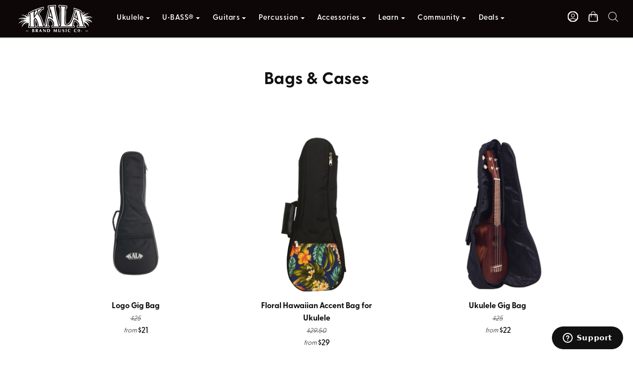

--- FILE ---
content_type: text/html; charset=utf-8
request_url: https://kalabrand.com/collections/bags-cases
body_size: 108036
content:
<!DOCTYPE html>
<html class="no-js" lang="en">
<head>
<!-- <script src="//d1liekpayvooaz.cloudfront.net/apps/customizery/customizery.js?shop=kala-brand-music-company.myshopify.com"></script> -->
<!-- Pandectes Rules Manual Setup -->
<script src="//kalabrand.com/cdn/shop/files/pandectes-rules.js?v=3419545956867361014"></script>
  <!-- Start of kalabrand Zendesk Widget script -->
<script id="ze-snippet" src="https://static.zdassets.com/ekr/snippet.js?key=5cf35266-0051-4386-9f05-9d3816aa7b8e"> </script>
<!-- End of kalabrand Zendesk Widget script -->

  <!-- Start Font Awesome script -->
  <!-- <script src="https://kit.fontawesome.com/755ecf6faf.js" crossorigin="anonymous"></script>
  <!-- End Font Awesome script -->

  <!-- Symmetry 3.0.11 -->
  <meta charset="UTF-8">
  <meta http-equiv="X-UA-Compatible" content="IE=edge,chrome=1">
  <meta name="viewport" content="width=device-width,initial-scale=1.0" />
  <meta name="theme-color" content="#111111">
  <meta name="facebook-domain-verification" content="vo27ojwu594b3kk7cq478q4d7zse8p" />
  


  <link rel="shortcut icon" href="//kalabrand.com/cdn/shop/t/140/assets/favicon.png?v=55051183237266045231759274334" type="image/png" />
  <title>
    Bags &amp; Cases &ndash; Kala Brand Music Co.™
  </title>
  
  <link rel="canonical" href="https://kalabrand.com/collections/bags-cases" />
<!-- Google tag (gtag.js) -->
<script>
  window.dataLayer = window.dataLayer || [];
  function gtag(){dataLayer.push(arguments);}
</script>

 
    
 

  
<meta property="og:site_name" content="Kala Brand Music Co.™" />

    <meta property="og:type" content="website" />
    
       <meta property="og:image" content="http://kalabrand.com/cdn/shop/t/140/assets/logo.png?v=15083" />
    
    

  
 



  <meta name="twitter:card" content="summary">




  

  <link href="//kalabrand.com/cdn/shop/t/140/assets/styles.scss.css?v=152752585858445163891769023438" rel="stylesheet" type="text/css" media="all" />
  
  
  <link rel="stylesheet" href="https://use.typekit.net/qno4lgd.css">
  
<!-- START PostHog Analytics Script -->


<script type="text/javascript">
  window._mfq = window._mfq || [];
  (function() {
    var mf = document.createElement("script");
    mf.type = "text/javascript"; mf.defer = true;
    mf.src = "//cdn.mouseflow.com/projects/ee3e6fa0-d79b-441e-bc7c-f2c30e8831a4.js";
    document.getElementsByTagName("head")[0].appendChild(mf);
  })();
</script>


<script>
  // --- Cart icon (yours) ---
  document.querySelector('a[href="/cart"]')?.addEventListener('click', function () {
    if (window.posthog && posthog.capture) posthog.capture('clicked_cart_icon');
  });

  document.addEventListener('DOMContentLoaded', function () {
    if (!window.posthog || !posthog.capture) return;

    // Support multiple nav variants (desktop mega + mobile drawer, etc.)
    var navRoots = Array.from(document.querySelectorAll([
      '.multi-level-nav',     // your current desktop nav
      '.mobile-nav',          // common mobile pattern (if present)
      '.drawer-nav',          // common slide-out pattern (if present)
      '.header .nav'          // fallback if theme changes
    ].join(','))).filter(Boolean);

    if (!navRoots.length) {
      // Optional: uncomment to debug on rare templates without nav
      // console.warn('[PostHog] No nav roots found for tracking');
      return;
    }

    // ---------- Helpers ----------
    function getText(el) {
      return (el?.textContent || '').replace(/\s+/g, ' ').trim();
    }
    function indexInParent(el) {
      if (!el || !el.parentElement) return null;
      var i = 0, n = el;
      while ((n = n.previousElementSibling) != null) i++;
      return i;
    }
    function getLevel(el) {
      if (el.closest('.tier-1')) return 'primary';
      if (el.closest('.tier-2')) return 'mega';
      if (el.closest('.drawer-nav') || el.closest('.mobile-nav')) return 'mobile';
      return 'unknown';
    }
    function getSection(el) {
      // Prefer explicit column headers inside mega menus
      var header = el.closest('li')?.closest('ul')?.closest('li')?.querySelector('a.col-header');
      if (!header) header = el.closest('li')?.querySelector('a.col-header');
      return getText(header) || null;
    }
    function isToggleAnchor(a) {
      if (!a) return false;
      if (a.getAttribute('role') === 'button') return true;
      if (a.getAttribute('href') === '#') return true;
      if (a.classList.contains('has-children') || a.classList.contains('contains-children')) return true;
      if (a.hasAttribute('aria-haspopup')) return true;
      return false;
    }
    function buildProps(target) {
      var props = {
        level: getLevel(target),
        section: getSection(target),
        label: getText(target),
        href: target.tagName === 'A' ? target.getAttribute('href') : null,
        is_toggle: isToggleAnchor(target),
        aria_expanded: target.getAttribute('aria-expanded') || null,
        classes: target.className || null,
        path: location.pathname,
        pos_index: indexInParent(target.closest('li'))
      };
      if (!props.label && target.getAttribute('aria-label')) {
        props.label = target.getAttribute('aria-label');
      }
      return props;
    }

    // Special-case: logo
    navRoots.forEach(function (root) {
      var logo = root.querySelector('a.nav-svglogo');
      if (logo) {
        logo.addEventListener('click', function () {
          if (window.posthog && posthog.capture) {
            posthog.capture('nav_logo_click', {
              level: getLevel(logo),
              label: 'Logo',
              href: logo.getAttribute('href') || null,
              path: location.pathname
            });
          }
        });
      }
    });

    // Small re-entrancy guard to avoid double-captures from odd legacy handlers
    var lastTargetRef = null;
    var lastTick = 0;
    function safeCapture(name, props, target) {
      var now = Date.now();
      if (target === lastTargetRef && now - lastTick < 10) return; // same tick / same node
      lastTargetRef = target; lastTick = now;
      if (window.posthog && posthog.capture) posthog.capture(name, props);
    }

    function handleActivate(target) {
      var props = buildProps(target);
      var eventName = props.is_toggle ? 'nav_toggle_click' : 'nav_link_click';
      safeCapture(eventName, props, target);
    }

    // Click delegation (mouse/touch)
    navRoots.forEach(function (root) {
      root.addEventListener('click', function (e) {
        var target = e.target.closest('a,button,[role="button"]');
        if (!target || !root.contains(target)) return;
        handleActivate(target);
      }, true);
    });

    // Keyboard activation for accessibility (Enter/Space)
    navRoots.forEach(function (root) {
      root.addEventListener('keydown', function (e) {
        var key = e.key;
        if (key !== 'Enter' && key !== ' ') return;
        var target = e.target.closest('a,button,[role="button"]');
        if (!target || !root.contains(target)) return;
        handleActivate(target);
      }, true);
    });
  });
</script>
<!-- END PostHog Analytics Script -->

<script type="text/javascript">
  (function(d) {
    var config = {
      kitId: 'xee3dbc',
      scriptTimeout: 1000,
      async: true
    },
    h=d.documentElement,t=setTimeout(function(){h.className=h.className.replace(/\bwf-loading\b/g,"")+" wf-inactive";},config.scriptTimeout),tk=d.createElement("script"),f=false,s=d.getElementsByTagName("script")[0],a;h.className+=" wf-loading";tk.src='https://use.typekit.net/'+config.kitId+'.js';tk.async=true;tk.onload=tk.onreadystatechange=function(){a=this.readyState;if(f||a&&a!="complete"&&a!="loaded")return;f=true;clearTimeout(t);try{Typekit.load(config)}catch(e){}};s.parentNode.insertBefore(tk,s)
  })(document);
</script>

  

  <script src="//ajax.googleapis.com/ajax/libs/jquery/1.8/jquery.min.js" type="text/javascript"></script>
  <script src="//kalabrand.com/cdn/shopifycloud/storefront/assets/themes_support/api.jquery-7ab1a3a4.js" type="text/javascript"></script>
  
  <script src="//kalabrand.com/cdn/shop/t/140/assets/snowfall.jquery.min.js?v=121018179440661023061759274334" type="text/javascript"></script>
  
<script>
  Shopify.money_format = "${{amount}}";
  window.theme = window.theme || {};
  theme.money_format = "${{amount}}";
  theme.productData = {};
  document.documentElement.className = document.documentElement.className.replace('no-js', '');
  if(window.location.href == 'https://kalabrand.com/shop'){
  window.location.href = '/pages/shop';
  }
  if(window.location.href == 'https://kalabrand.com/pages/ubass/passenger'){
  window.location.href = 'https://kalabrand.com/collections/mahogany-ubass/products/passenger-u-bass';
  }
  if(window.location.href== 'www.ubass.com'){
  window.location.href = 'https://kalabrand.com/collections/all-ubass';
  }



    
    $( document ).ready(function() {
      $('.search-text').click(function(){
          setTimeout(function () {
            $('.search-box input[type=text]').trigger('focus');
        }, 250);
        if($(".search-box").hasClass("hidden")){
        $(".search-box").removeClass('hidden');
        $(".svg-search").addClass('hidesvg');
        $(".svg-close").removeClass('hidesvg');
      } else {
        $(".search-box").addClass('hidden');
        $(".svg-search").removeClass('hidesvg');
        $(".svg-close").addClass('hidesvg');
      }
      });
    });



if(window.location.href == "https://kalabrand.com/apps/help-center"){
  var script = document.createElement("script")
  script.type = "text/javascript";
  //Chrome,Firefox, Opera, Safari 3+
  script.onload = function(){
  console.log("Script is loaded");
  };
  script.id = "ze-snippet";
  script.src = "https://static.zdassets.com/ekr/snippet.js?key=5cf35266-0051-4386-9f05-9d3816aa7b8e";
  document.getElementsByTagName("head")[0].appendChild(script);
  }

</script>

 

<script>
(function() {
  'use strict';

  // Page detection
  const currentPath = window.location.pathname;
  const isProductPage = currentPath.includes('/products/') || window.template === 'product';
  const isCartPage = currentPath.includes('/cart') || window.template === 'cart';
  const isCheckoutPage = currentPath.includes('/checkout') || window.template === 'checkout';
  const isAllowedPage = isProductPage || isCartPage || isCheckoutPage;

  // SDK loading flags
  let walletSDKsLoaded = false;
  let affirmSDKLoaded = false;

  // Store original methods for later restoration
  const originalMethods = {};

  // Stub functions that queue calls for later execution
  function createStub(name) {
    const queue = [];
    const stub = function() {
      if (walletSDKsLoaded || affirmSDKLoaded) {
        // SDK is loaded, execute immediately
        return window[name] && window[name].apply(this, arguments);
      } else {
        // Queue the call for later
        queue.push(arguments);
      }
    };
    stub.queue = queue;
    stub.isStub = true;
    return stub;
  }

  // Affirm SDK interceptor - only block on non-product/cart pages
  if (!isProductPage && !isCartPage && !isCheckoutPage) {
    // Block Affirm on non-relevant pages
    window._affirm_config = null;
    window.affirm = {
      ui: {
        ready: createStub('affirm_ui_ready'),
        refresh: createStub('affirm_ui_refresh')
      },
      checkout: {
        open: createStub('affirm_checkout_open')
      }
    };
    
    // Block script injection by stubbing createElement for Affirm scripts
    const originalCreateElement = document.createElement;
    document.createElement = function(tagName) {
      const element = originalCreateElement.call(document, tagName);
      
      if (tagName.toLowerCase() === 'script') {
        const originalSrcSetter = element.__lookupSetter__('src') || 
          Object.getOwnPropertyDescriptor(HTMLScriptElement.prototype, 'src').set;
        
        Object.defineProperty(element, 'src', {
          set: function(value) {
            if (!value) return originalSrcSetter.call(this, value);
            
            const url = value.toLowerCase();
            const urlObj = new URL(value.startsWith('//') ? 'https:' + value : value.startsWith('/') ? window.location.origin + value : value);
            const hostname = urlObj.hostname;
            const pathname = urlObj.pathname;
            
            // Block wallet/payment SDKs on non-allowed pages
            const shouldBlock = !isAllowedPage && (
              // Affirm (production and sandbox)
              hostname.includes('affirm.com') ||
              // PayPal SDK (with query parameters)
              hostname.includes('paypal.com') && pathname.includes('/sdk/js') ||
              hostname.includes('paypalobjects.com') && pathname.includes('/api/checkout.js') ||
              // Shopify accelerated checkout
              hostname.includes('cdn.shopify.com') && pathname.includes('/shopifycloud/accelerated-checkout') ||
              pathname.includes('portable-wallets.en.js') ||
              pathname.includes('shopify-accelerated-checkout-cart.js') ||
              // Shop Pay
              hostname.includes('shop.app') && pathname.includes('/checkouts')
            );
            
            if (shouldBlock) {
              console.log('🚫 Blocked wallet SDK load:', hostname + pathname, 'on:', currentPath);
              return;
            }
            
            return originalSrcSetter.call(this, value);
          },
          get: function() {
            return this.getAttribute('src');
          }
        });
      }
      
      return element;
    };
  }

  // Payment SDK stubs for non-allowed pages
  if (!isAllowedPage) {
    // PayPal SDK stub
    window.paypal = window.paypal || createStub('paypal');
    
    // Shop Pay stub
    window.ShopPay = window.ShopPay || createStub('ShopPay');
    
    // Shopify accelerated checkout stubs
    if (!window.Shopify) window.Shopify = {};
    if (!window.Shopify.PaymentButton) {
      window.Shopify.PaymentButton = createStub('Shopify.PaymentButton');
    }
    if (!window.Shopify.checkout) {
      window.Shopify.checkout = {
        OrderStatus: createStub('Shopify.checkout.OrderStatus')
      };
    }
  }

  // Apple Pay / Google Pay stubs
  if (!isAllowedPage) {
    if (window.PaymentRequest) {
      originalMethods.PaymentRequest = window.PaymentRequest;
      window.PaymentRequest = function() {
        if (!isAllowedPage) {
          console.log('🚫 Blocked PaymentRequest on:', currentPath);
          return { show: function() { return Promise.reject('Not available'); }};
        }
        return originalMethods.PaymentRequest.apply(this, arguments);
      };
    }
  }

  // Function to load wallet SDKs when needed
  function loadWalletSDKs() {
    if (walletSDKsLoaded) return;
    
    console.log('📦 Loading wallet SDKs for:', currentPath);
    
    // Restore original methods
    if (originalMethods.PaymentRequest) {
      window.PaymentRequest = originalMethods.PaymentRequest;
    }
    
    // Restore document.createElement
    if (document.createElement !== originalCreateElement && typeof originalCreateElement !== 'undefined') {
      document.createElement = originalCreateElement;
    }
    
    walletSDKsLoaded = true;
  }

  // Load Affirm SDK specifically for product/cart pages
  function loadAffirmSDK() {
    if (affirmSDKLoaded || (!isProductPage && !isCartPage)) return;
    
    console.log('📦 Loading Affirm SDK for:', currentPath);
    
    // Load Affirm config if not already loaded
    if (!window._affirm_config && (isProductPage || isCartPage)) {
      // Restore Affirm loading by loading the existing script
      const affirmScript = document.createElement('script');
      affirmScript.src = '//kalabrand.com/cdn/shop/t/140/assets/affirmShopify.js?v=78094351194695949211759274334';
      affirmScript.async = true;
      document.head.appendChild(affirmScript);
    }
    
    affirmSDKLoaded = true;
  }

  // Auto-load on allowed pages
  if (isAllowedPage) {
    // Small delay to ensure DOM is ready
    if (document.readyState === 'loading') {
      document.addEventListener('DOMContentLoaded', function() {
        setTimeout(() => {
          loadWalletSDKs();
          if (isProductPage || isCartPage) {
            loadAffirmSDK();
          }
        }, 100);
      });
    } else {
      setTimeout(() => {
        loadWalletSDKs();
        if (isProductPage || isCartPage) {
          loadAffirmSDK();
        }
      }, 100);
    }
  }

  // Load on user interaction for better UX (progressive enhancement)
  if (!isAllowedPage) {
    let interactionLoaded = false;
    
    function loadOnInteraction() {
      if (interactionLoaded) return;
      interactionLoaded = true;
      
      // Only load if user navigates to allowed section
      const newPath = window.location.pathname;
      const newIsAllowed = newPath.includes('/products/') || 
                          newPath.includes('/cart') || 
                          newPath.includes('/checkout');
      
      if (newIsAllowed) {
        loadWalletSDKs();
        loadAffirmSDK();
      }
    }
    
    // Listen for navigation changes (SPA behavior)
    if (typeof history !== 'undefined' && history.pushState) {
      const originalPushState = history.pushState;
      history.pushState = function() {
        originalPushState.apply(this, arguments);
        setTimeout(loadOnInteraction, 100);
      };
      
      window.addEventListener('popstate', loadOnInteraction);
    }
  }

  // Expose loading functions globally for manual triggering
  window.walletSDKInterceptor = {
    loadWalletSDKs: loadWalletSDKs,
    loadAffirmSDK: loadAffirmSDK,
    isAllowedPage: isAllowedPage,
    currentPath: currentPath
  };

})();
</script>
<!-- start content for header -->
<script>window.performance && window.performance.mark && window.performance.mark('shopify.content_for_header.start');</script><meta name="google-site-verification" content="IUOQFdjYXuVA-3-0KA2Gi1TkzlN3r5CIcUfA0jg0Xa8">
<meta name="google-site-verification" content="OE0gZ-W3gthXSOnI_IZXMPoKkRJmJhaQDB2RTtVyWB4">
<meta name="google-site-verification" content="IUOQFdjYXuVA-3-0KA2Gi1TkzlN3r5CIcUfA0jg0Xa8">
<meta id="shopify-digital-wallet" name="shopify-digital-wallet" content="/8060141/digital_wallets/dialog">
<meta name="shopify-checkout-api-token" content="6927d7eadff95f9b1c42f469c2944b8d">
<meta id="in-context-paypal-metadata" data-shop-id="8060141" data-venmo-supported="false" data-environment="production" data-locale="en_US" data-paypal-v4="true" data-currency="USD">
<link rel="alternate" type="application/atom+xml" title="Feed" href="/collections/bags-cases.atom" />
<link rel="next" href="/collections/bags-cases?page=2">
<link rel="alternate" type="application/json+oembed" href="https://kalabrand.com/collections/bags-cases.oembed">
<script async="async" src="/checkouts/internal/preloads.js?locale=en-US"></script>
<link rel="preconnect" href="https://shop.app" crossorigin="anonymous">
<script async="async" src="https://shop.app/checkouts/internal/preloads.js?locale=en-US&shop_id=8060141" crossorigin="anonymous"></script>
<script id="apple-pay-shop-capabilities" type="application/json">{"shopId":8060141,"countryCode":"US","currencyCode":"USD","merchantCapabilities":["supports3DS"],"merchantId":"gid:\/\/shopify\/Shop\/8060141","merchantName":"Kala Brand Music Co.™","requiredBillingContactFields":["postalAddress","email"],"requiredShippingContactFields":["postalAddress","email"],"shippingType":"shipping","supportedNetworks":["visa","masterCard","amex","discover","elo","jcb"],"total":{"type":"pending","label":"Kala Brand Music Co.™","amount":"1.00"},"shopifyPaymentsEnabled":true,"supportsSubscriptions":true}</script>
<script id="shopify-features" type="application/json">{"accessToken":"6927d7eadff95f9b1c42f469c2944b8d","betas":["rich-media-storefront-analytics"],"domain":"kalabrand.com","predictiveSearch":true,"shopId":8060141,"locale":"en"}</script>
<script>var Shopify = Shopify || {};
Shopify.shop = "kala-brand-music-company.myshopify.com";
Shopify.locale = "en";
Shopify.currency = {"active":"USD","rate":"1.0"};
Shopify.country = "US";
Shopify.theme = {"name":"FORMED - KALA 1.0 - 2025-10-24 - NAV","id":141944979526,"schema_name":"Symmetry","schema_version":"3.0.11","theme_store_id":null,"role":"main"};
Shopify.theme.handle = "null";
Shopify.theme.style = {"id":null,"handle":null};
Shopify.cdnHost = "kalabrand.com/cdn";
Shopify.routes = Shopify.routes || {};
Shopify.routes.root = "/";</script>
<script type="module">!function(o){(o.Shopify=o.Shopify||{}).modules=!0}(window);</script>
<script>!function(o){function n(){var o=[];function n(){o.push(Array.prototype.slice.apply(arguments))}return n.q=o,n}var t=o.Shopify=o.Shopify||{};t.loadFeatures=n(),t.autoloadFeatures=n()}(window);</script>
<script>
  window.ShopifyPay = window.ShopifyPay || {};
  window.ShopifyPay.apiHost = "shop.app\/pay";
  window.ShopifyPay.redirectState = null;
</script>
<script id="shop-js-analytics" type="application/json">{"pageType":"collection"}</script>
<script defer="defer" async type="module" src="//kalabrand.com/cdn/shopifycloud/shop-js/modules/v2/client.init-shop-cart-sync_BdyHc3Nr.en.esm.js"></script>
<script defer="defer" async type="module" src="//kalabrand.com/cdn/shopifycloud/shop-js/modules/v2/chunk.common_Daul8nwZ.esm.js"></script>
<script type="module">
  await import("//kalabrand.com/cdn/shopifycloud/shop-js/modules/v2/client.init-shop-cart-sync_BdyHc3Nr.en.esm.js");
await import("//kalabrand.com/cdn/shopifycloud/shop-js/modules/v2/chunk.common_Daul8nwZ.esm.js");

  window.Shopify.SignInWithShop?.initShopCartSync?.({"fedCMEnabled":true,"windoidEnabled":true});

</script>
<script>
  window.Shopify = window.Shopify || {};
  if (!window.Shopify.featureAssets) window.Shopify.featureAssets = {};
  window.Shopify.featureAssets['shop-js'] = {"shop-cart-sync":["modules/v2/client.shop-cart-sync_QYOiDySF.en.esm.js","modules/v2/chunk.common_Daul8nwZ.esm.js"],"init-fed-cm":["modules/v2/client.init-fed-cm_DchLp9rc.en.esm.js","modules/v2/chunk.common_Daul8nwZ.esm.js"],"shop-button":["modules/v2/client.shop-button_OV7bAJc5.en.esm.js","modules/v2/chunk.common_Daul8nwZ.esm.js"],"init-windoid":["modules/v2/client.init-windoid_DwxFKQ8e.en.esm.js","modules/v2/chunk.common_Daul8nwZ.esm.js"],"shop-cash-offers":["modules/v2/client.shop-cash-offers_DWtL6Bq3.en.esm.js","modules/v2/chunk.common_Daul8nwZ.esm.js","modules/v2/chunk.modal_CQq8HTM6.esm.js"],"shop-toast-manager":["modules/v2/client.shop-toast-manager_CX9r1SjA.en.esm.js","modules/v2/chunk.common_Daul8nwZ.esm.js"],"init-shop-email-lookup-coordinator":["modules/v2/client.init-shop-email-lookup-coordinator_UhKnw74l.en.esm.js","modules/v2/chunk.common_Daul8nwZ.esm.js"],"pay-button":["modules/v2/client.pay-button_DzxNnLDY.en.esm.js","modules/v2/chunk.common_Daul8nwZ.esm.js"],"avatar":["modules/v2/client.avatar_BTnouDA3.en.esm.js"],"init-shop-cart-sync":["modules/v2/client.init-shop-cart-sync_BdyHc3Nr.en.esm.js","modules/v2/chunk.common_Daul8nwZ.esm.js"],"shop-login-button":["modules/v2/client.shop-login-button_D8B466_1.en.esm.js","modules/v2/chunk.common_Daul8nwZ.esm.js","modules/v2/chunk.modal_CQq8HTM6.esm.js"],"init-customer-accounts-sign-up":["modules/v2/client.init-customer-accounts-sign-up_C8fpPm4i.en.esm.js","modules/v2/client.shop-login-button_D8B466_1.en.esm.js","modules/v2/chunk.common_Daul8nwZ.esm.js","modules/v2/chunk.modal_CQq8HTM6.esm.js"],"init-shop-for-new-customer-accounts":["modules/v2/client.init-shop-for-new-customer-accounts_CVTO0Ztu.en.esm.js","modules/v2/client.shop-login-button_D8B466_1.en.esm.js","modules/v2/chunk.common_Daul8nwZ.esm.js","modules/v2/chunk.modal_CQq8HTM6.esm.js"],"init-customer-accounts":["modules/v2/client.init-customer-accounts_dRgKMfrE.en.esm.js","modules/v2/client.shop-login-button_D8B466_1.en.esm.js","modules/v2/chunk.common_Daul8nwZ.esm.js","modules/v2/chunk.modal_CQq8HTM6.esm.js"],"shop-follow-button":["modules/v2/client.shop-follow-button_CkZpjEct.en.esm.js","modules/v2/chunk.common_Daul8nwZ.esm.js","modules/v2/chunk.modal_CQq8HTM6.esm.js"],"lead-capture":["modules/v2/client.lead-capture_BntHBhfp.en.esm.js","modules/v2/chunk.common_Daul8nwZ.esm.js","modules/v2/chunk.modal_CQq8HTM6.esm.js"],"checkout-modal":["modules/v2/client.checkout-modal_CfxcYbTm.en.esm.js","modules/v2/chunk.common_Daul8nwZ.esm.js","modules/v2/chunk.modal_CQq8HTM6.esm.js"],"shop-login":["modules/v2/client.shop-login_Da4GZ2H6.en.esm.js","modules/v2/chunk.common_Daul8nwZ.esm.js","modules/v2/chunk.modal_CQq8HTM6.esm.js"],"payment-terms":["modules/v2/client.payment-terms_MV4M3zvL.en.esm.js","modules/v2/chunk.common_Daul8nwZ.esm.js","modules/v2/chunk.modal_CQq8HTM6.esm.js"]};
</script>
<script>(function() {
  var isLoaded = false;
  function asyncLoad() {
    if (isLoaded) return;
    isLoaded = true;
    var urls = ["https:\/\/cdn.growthhero.io\/sites\/pixel.js?shop=kala-brand-music-company.myshopify.com","https:\/\/js.smile.io\/v1\/smile-shopify.js?shop=kala-brand-music-company.myshopify.com","\/\/d1liekpayvooaz.cloudfront.net\/apps\/customizery\/customizery.js?shop=kala-brand-music-company.myshopify.com","https:\/\/hello.zonos.com\/shop-duty-tax\/hello.js?1669237805892\u0026shop=kala-brand-music-company.myshopify.com","https:\/\/cdn-bundler.nice-team.net\/app\/js\/bundler.js?shop=kala-brand-music-company.myshopify.com","https:\/\/cdn.shopify.com\/s\/files\/1\/0806\/0141\/t\/100\/assets\/affirmShopify.js?v=1712947577\u0026shop=kala-brand-music-company.myshopify.com","https:\/\/cdn.hextom.com\/js\/freeshippingbar.js?shop=kala-brand-music-company.myshopify.com"];
    for (var i = 0; i < urls.length; i++) {
      var s = document.createElement('script');
      s.type = 'text/javascript';
      s.async = true;
      s.src = urls[i];
      var x = document.getElementsByTagName('script')[0];
      x.parentNode.insertBefore(s, x);
    }
  };
  if(window.attachEvent) {
    window.attachEvent('onload', asyncLoad);
  } else {
    window.addEventListener('load', asyncLoad, false);
  }
})();</script>
<script id="__st">var __st={"a":8060141,"offset":-28800,"reqid":"1867c104-0995-4dfe-801f-f7e74e3b512d-1769024004","pageurl":"kalabrand.com\/collections\/bags-cases","u":"192460afbac7","p":"collection","rtyp":"collection","rid":270060486726};</script>
<script>window.ShopifyPaypalV4VisibilityTracking = true;</script>
<script id="captcha-bootstrap">!function(){'use strict';const t='contact',e='account',n='new_comment',o=[[t,t],['blogs',n],['comments',n],[t,'customer']],c=[[e,'customer_login'],[e,'guest_login'],[e,'recover_customer_password'],[e,'create_customer']],r=t=>t.map((([t,e])=>`form[action*='/${t}']:not([data-nocaptcha='true']) input[name='form_type'][value='${e}']`)).join(','),a=t=>()=>t?[...document.querySelectorAll(t)].map((t=>t.form)):[];function s(){const t=[...o],e=r(t);return a(e)}const i='password',u='form_key',d=['recaptcha-v3-token','g-recaptcha-response','h-captcha-response',i],f=()=>{try{return window.sessionStorage}catch{return}},m='__shopify_v',_=t=>t.elements[u];function p(t,e,n=!1){try{const o=window.sessionStorage,c=JSON.parse(o.getItem(e)),{data:r}=function(t){const{data:e,action:n}=t;return t[m]||n?{data:e,action:n}:{data:t,action:n}}(c);for(const[e,n]of Object.entries(r))t.elements[e]&&(t.elements[e].value=n);n&&o.removeItem(e)}catch(o){console.error('form repopulation failed',{error:o})}}const l='form_type',E='cptcha';function T(t){t.dataset[E]=!0}const w=window,h=w.document,L='Shopify',v='ce_forms',y='captcha';let A=!1;((t,e)=>{const n=(g='f06e6c50-85a8-45c8-87d0-21a2b65856fe',I='https://cdn.shopify.com/shopifycloud/storefront-forms-hcaptcha/ce_storefront_forms_captcha_hcaptcha.v1.5.2.iife.js',D={infoText:'Protected by hCaptcha',privacyText:'Privacy',termsText:'Terms'},(t,e,n)=>{const o=w[L][v],c=o.bindForm;if(c)return c(t,g,e,D).then(n);var r;o.q.push([[t,g,e,D],n]),r=I,A||(h.body.append(Object.assign(h.createElement('script'),{id:'captcha-provider',async:!0,src:r})),A=!0)});var g,I,D;w[L]=w[L]||{},w[L][v]=w[L][v]||{},w[L][v].q=[],w[L][y]=w[L][y]||{},w[L][y].protect=function(t,e){n(t,void 0,e),T(t)},Object.freeze(w[L][y]),function(t,e,n,w,h,L){const[v,y,A,g]=function(t,e,n){const i=e?o:[],u=t?c:[],d=[...i,...u],f=r(d),m=r(i),_=r(d.filter((([t,e])=>n.includes(e))));return[a(f),a(m),a(_),s()]}(w,h,L),I=t=>{const e=t.target;return e instanceof HTMLFormElement?e:e&&e.form},D=t=>v().includes(t);t.addEventListener('submit',(t=>{const e=I(t);if(!e)return;const n=D(e)&&!e.dataset.hcaptchaBound&&!e.dataset.recaptchaBound,o=_(e),c=g().includes(e)&&(!o||!o.value);(n||c)&&t.preventDefault(),c&&!n&&(function(t){try{if(!f())return;!function(t){const e=f();if(!e)return;const n=_(t);if(!n)return;const o=n.value;o&&e.removeItem(o)}(t);const e=Array.from(Array(32),(()=>Math.random().toString(36)[2])).join('');!function(t,e){_(t)||t.append(Object.assign(document.createElement('input'),{type:'hidden',name:u})),t.elements[u].value=e}(t,e),function(t,e){const n=f();if(!n)return;const o=[...t.querySelectorAll(`input[type='${i}']`)].map((({name:t})=>t)),c=[...d,...o],r={};for(const[a,s]of new FormData(t).entries())c.includes(a)||(r[a]=s);n.setItem(e,JSON.stringify({[m]:1,action:t.action,data:r}))}(t,e)}catch(e){console.error('failed to persist form',e)}}(e),e.submit())}));const S=(t,e)=>{t&&!t.dataset[E]&&(n(t,e.some((e=>e===t))),T(t))};for(const o of['focusin','change'])t.addEventListener(o,(t=>{const e=I(t);D(e)&&S(e,y())}));const B=e.get('form_key'),M=e.get(l),P=B&&M;t.addEventListener('DOMContentLoaded',(()=>{const t=y();if(P)for(const e of t)e.elements[l].value===M&&p(e,B);[...new Set([...A(),...v().filter((t=>'true'===t.dataset.shopifyCaptcha))])].forEach((e=>S(e,t)))}))}(h,new URLSearchParams(w.location.search),n,t,e,['guest_login'])})(!0,!0)}();</script>
<script integrity="sha256-4kQ18oKyAcykRKYeNunJcIwy7WH5gtpwJnB7kiuLZ1E=" data-source-attribution="shopify.loadfeatures" defer="defer" src="//kalabrand.com/cdn/shopifycloud/storefront/assets/storefront/load_feature-a0a9edcb.js" crossorigin="anonymous"></script>
<script crossorigin="anonymous" defer="defer" src="//kalabrand.com/cdn/shopifycloud/storefront/assets/shopify_pay/storefront-65b4c6d7.js?v=20250812"></script>
<script data-source-attribution="shopify.dynamic_checkout.dynamic.init">var Shopify=Shopify||{};Shopify.PaymentButton=Shopify.PaymentButton||{isStorefrontPortableWallets:!0,init:function(){window.Shopify.PaymentButton.init=function(){};var t=document.createElement("script");t.src="https://kalabrand.com/cdn/shopifycloud/portable-wallets/latest/portable-wallets.en.js",t.type="module",document.head.appendChild(t)}};
</script>
<script data-source-attribution="shopify.dynamic_checkout.buyer_consent">
  function portableWalletsHideBuyerConsent(e){var t=document.getElementById("shopify-buyer-consent"),n=document.getElementById("shopify-subscription-policy-button");t&&n&&(t.classList.add("hidden"),t.setAttribute("aria-hidden","true"),n.removeEventListener("click",e))}function portableWalletsShowBuyerConsent(e){var t=document.getElementById("shopify-buyer-consent"),n=document.getElementById("shopify-subscription-policy-button");t&&n&&(t.classList.remove("hidden"),t.removeAttribute("aria-hidden"),n.addEventListener("click",e))}window.Shopify?.PaymentButton&&(window.Shopify.PaymentButton.hideBuyerConsent=portableWalletsHideBuyerConsent,window.Shopify.PaymentButton.showBuyerConsent=portableWalletsShowBuyerConsent);
</script>
<script data-source-attribution="shopify.dynamic_checkout.cart.bootstrap">document.addEventListener("DOMContentLoaded",(function(){function t(){return document.querySelector("shopify-accelerated-checkout-cart, shopify-accelerated-checkout")}if(t())Shopify.PaymentButton.init();else{new MutationObserver((function(e,n){t()&&(Shopify.PaymentButton.init(),n.disconnect())})).observe(document.body,{childList:!0,subtree:!0})}}));
</script>
<link id="shopify-accelerated-checkout-styles" rel="stylesheet" media="screen" href="https://kalabrand.com/cdn/shopifycloud/portable-wallets/latest/accelerated-checkout-backwards-compat.css" crossorigin="anonymous">
<style id="shopify-accelerated-checkout-cart">
        #shopify-buyer-consent {
  margin-top: 1em;
  display: inline-block;
  width: 100%;
}

#shopify-buyer-consent.hidden {
  display: none;
}

#shopify-subscription-policy-button {
  background: none;
  border: none;
  padding: 0;
  text-decoration: underline;
  font-size: inherit;
  cursor: pointer;
}

#shopify-subscription-policy-button::before {
  box-shadow: none;
}

      </style>
<script id="sections-script" data-sections="footer" defer="defer" src="//kalabrand.com/cdn/shop/t/140/compiled_assets/scripts.js?v=15083"></script>
<script>window.performance && window.performance.mark && window.performance.mark('shopify.content_for_header.end');</script>
<!-- end content for header -->



<!-- BEGIN app block: shopify://apps/pandectes-gdpr/blocks/banner/58c0baa2-6cc1-480c-9ea6-38d6d559556a -->
  
    
      <!-- TCF is active, scripts are loaded above -->
      
        <script>
          if (!window.PandectesRulesSettings) {
            window.PandectesRulesSettings = {"store":{"id":8060141,"adminMode":false,"headless":false,"storefrontRootDomain":"","checkoutRootDomain":"","storefrontAccessToken":""},"banner":{"revokableTrigger":false,"cookiesBlockedByDefault":"-1","hybridStrict":true,"isActive":true},"geolocation":{"auOnly":false,"brOnly":true,"caOnly":true,"chOnly":false,"euOnly":true,"jpOnly":false,"nzOnly":false,"thOnly":false,"zaOnly":false,"canadaOnly":false,"globalVisibility":false},"blocker":{"isActive":false,"googleConsentMode":{"isActive":false,"id":"","analyticsId":"","adwordsId":"","adStorageCategory":4,"analyticsStorageCategory":2,"functionalityStorageCategory":1,"personalizationStorageCategory":1,"securityStorageCategory":0,"customEvent":false,"redactData":false,"urlPassthrough":false,"dataLayerProperty":"dataLayer","waitForUpdate":500,"useNativeChannel":false,"debugMode":false},"facebookPixel":{"isActive":false,"id":"","ldu":false},"microsoft":{"isActive":false,"uetTags":""},"rakuten":{"isActive":false,"cmp":false,"ccpa":false},"gpcIsActive":true,"klaviyoIsActive":false,"defaultBlocked":7,"patterns":{"whiteList":[],"blackList":{"1":[],"2":[],"4":[],"8":[]},"iframesWhiteList":[],"iframesBlackList":{"1":[],"2":[],"4":[],"8":[]},"beaconsWhiteList":[],"beaconsBlackList":{"1":[],"2":[],"4":[],"8":[]}}}};
            const rulesScript = document.createElement('script');
            window.PandectesRulesSettings.auto = true;
            rulesScript.src = "https://cdn.shopify.com/extensions/019be129-2324-7a66-8e6c-b9c5584f3b64/gdpr-240/assets/pandectes-rules.js";
            const firstChild = document.head.firstChild;
            document.head.insertBefore(rulesScript, firstChild);
          }
        </script>
      
      <script>
        
          window.PandectesSettings = {"store":{"id":8060141,"plan":"premium","theme":"2025 Live Theme - 20th Anniversary","primaryLocale":"en","adminMode":false,"headless":false,"storefrontRootDomain":"","checkoutRootDomain":"","storefrontAccessToken":""},"tsPublished":1751570934,"declaration":{"declDays":"","declName":"","declPath":"","declType":"","isActive":false,"showType":true,"declHours":"","declYears":"","declDomain":"","declMonths":"","declMinutes":"","declPurpose":"","declSeconds":"","declSession":"","showPurpose":false,"declProvider":"","showProvider":true,"declIntroText":"","declRetention":"","declFirstParty":"","declThirdParty":"","showDateGenerated":true},"language":{"unpublished":[],"languageMode":"Single","fallbackLanguage":"en","languageDetection":"locale","languagesSupported":[]},"texts":{"managed":{"headerText":{"en":"We respect your privacy"},"consentText":{"en":"We use cookies to improve your experience, analyze traffic, and measure Google advertising."},"linkText":{"en":"Privacy Policy"},"imprintText":{"en":"Imprint"},"googleLinkText":{"en":"Google's Privacy Terms"},"allowButtonText":{"en":"Accept"},"denyButtonText":{"en":"Decline"},"dismissButtonText":{"en":"Dismiss"},"leaveSiteButtonText":{"en":"Leave this site"},"preferencesButtonText":{"en":"Preferences"},"cookiePolicyText":{"en":"Cookie policy"},"preferencesPopupTitleText":{"en":"Manage consent preferences"},"preferencesPopupIntroText":{"en":"We use cookies to optimize website functionality, analyze the performance, and provide personalized experience to you. Some cookies are essential to make the website operate and function correctly. Those cookies cannot be disabled. In this window you can manage your preference of cookies."},"preferencesPopupSaveButtonText":{"en":"Save preferences"},"preferencesPopupCloseButtonText":{"en":"Close"},"preferencesPopupAcceptAllButtonText":{"en":"Accept all"},"preferencesPopupRejectAllButtonText":{"en":"Reject all"},"cookiesDetailsText":{"en":"Cookies details"},"preferencesPopupAlwaysAllowedText":{"en":"Always allowed"},"accessSectionParagraphText":{"en":"You have the right to request access to your data at any time."},"accessSectionTitleText":{"en":"Data portability"},"accessSectionAccountInfoActionText":{"en":"Personal data"},"accessSectionDownloadReportActionText":{"en":"Request export"},"accessSectionGDPRRequestsActionText":{"en":"Data subject requests"},"accessSectionOrdersRecordsActionText":{"en":"Orders"},"rectificationSectionParagraphText":{"en":"You have the right to request your data to be updated whenever you think it is appropriate."},"rectificationSectionTitleText":{"en":"Data Rectification"},"rectificationCommentPlaceholder":{"en":"Describe what you want to be updated"},"rectificationCommentValidationError":{"en":"Comment is required"},"rectificationSectionEditAccountActionText":{"en":"Request an update"},"erasureSectionTitleText":{"en":"Right to be forgotten"},"erasureSectionParagraphText":{"en":"You have the right to ask all your data to be erased. After that, you will no longer be able to access your account."},"erasureSectionRequestDeletionActionText":{"en":"Request personal data deletion"},"consentDate":{"en":"Consent date"},"consentId":{"en":"Consent ID"},"consentSectionChangeConsentActionText":{"en":"Change consent preference"},"consentSectionConsentedText":{"en":"You consented to the cookies policy of this website on"},"consentSectionNoConsentText":{"en":"You have not consented to the cookies policy of this website."},"consentSectionTitleText":{"en":"Your cookie consent"},"consentStatus":{"en":"Consent preference"},"confirmationFailureMessage":{"en":"Your request was not verified. Please try again and if problem persists, contact store owner for assistance"},"confirmationFailureTitle":{"en":"A problem occurred"},"confirmationSuccessMessage":{"en":"We will soon get back to you as to your request."},"confirmationSuccessTitle":{"en":"Your request is verified"},"guestsSupportEmailFailureMessage":{"en":"Your request was not submitted. Please try again and if problem persists, contact store owner for assistance."},"guestsSupportEmailFailureTitle":{"en":"A problem occurred"},"guestsSupportEmailPlaceholder":{"en":"E-mail address"},"guestsSupportEmailSuccessMessage":{"en":"If you are registered as a customer of this store, you will soon receive an email with instructions on how to proceed."},"guestsSupportEmailSuccessTitle":{"en":"Thank you for your request"},"guestsSupportEmailValidationError":{"en":"Email is not valid"},"guestsSupportInfoText":{"en":"Please login with your customer account to further proceed."},"submitButton":{"en":"Submit"},"submittingButton":{"en":"Submitting..."},"cancelButton":{"en":"Cancel"},"declIntroText":{"en":"We use cookies to optimize website functionality, analyze the performance, and provide personalized experience to you. Some cookies are essential to make the website operate and function correctly. Those cookies cannot be disabled. In this window you can manage your preference of cookies."},"declName":{"en":"Name"},"declPurpose":{"en":"Purpose"},"declType":{"en":"Type"},"declRetention":{"en":"Retention"},"declProvider":{"en":"Provider"},"declFirstParty":{"en":"First-party"},"declThirdParty":{"en":"Third-party"},"declSeconds":{"en":"seconds"},"declMinutes":{"en":"minutes"},"declHours":{"en":"hours"},"declDays":{"en":"days"},"declMonths":{"en":"months"},"declYears":{"en":"years"},"declSession":{"en":"Session"},"declDomain":{"en":"Domain"},"declPath":{"en":"Path"}},"categories":{"strictlyNecessaryCookiesTitleText":{"en":"Strictly necessary cookies"},"strictlyNecessaryCookiesDescriptionText":{"en":"These cookies are essential in order to enable you to move around the website and use its features, such as accessing secure areas of the website. The website cannot function properly without these cookies."},"functionalityCookiesTitleText":{"en":"Functional cookies"},"functionalityCookiesDescriptionText":{"en":"These cookies enable the site to provide enhanced functionality and personalisation. They may be set by us or by third party providers whose services we have added to our pages. If you do not allow these cookies then some or all of these services may not function properly."},"performanceCookiesTitleText":{"en":"Performance cookies"},"performanceCookiesDescriptionText":{"en":"These cookies enable us to monitor and improve the performance of our website. For example, they allow us to count visits, identify traffic sources and see which parts of the site are most popular."},"targetingCookiesTitleText":{"en":"Targeting cookies"},"targetingCookiesDescriptionText":{"en":"These cookies may be set through our site by our advertising partners. They may be used by those companies to build a profile of your interests and show you relevant adverts on other sites.    They do not store directly personal information, but are based on uniquely identifying your browser and internet device. If you do not allow these cookies, you will experience less targeted advertising."},"unclassifiedCookiesTitleText":{"en":"Unclassified cookies"},"unclassifiedCookiesDescriptionText":{"en":"Unclassified cookies are cookies that we are in the process of classifying, together with the providers of individual cookies."}},"auto":{}},"library":{"previewMode":false,"fadeInTimeout":0,"defaultBlocked":-1,"showLink":true,"showImprintLink":false,"showGoogleLink":true,"enabled":true,"cookie":{"expiryDays":365,"secure":true,"domain":""},"dismissOnScroll":false,"dismissOnWindowClick":false,"dismissOnTimeout":false,"palette":{"popup":{"background":"#FFFFFF","backgroundForCalculations":{"a":1,"b":255,"g":255,"r":255},"text":"#000000"},"button":{"background":"#161616","backgroundForCalculations":{"a":1,"b":22,"g":22,"r":22},"text":"#FFFFFF","textForCalculation":{"a":1,"b":255,"g":255,"r":255},"border":"transparent"}},"content":{"href":"/policies/privacy-policy","imprintHref":"","close":"&#10005;","target":"_blank","logo":""},"window":"<div role=\"dialog\" aria-label=\"\" aria-describedby=\"cookieconsent:desc\" id=\"pandectes-banner\" class=\"cc-window-wrapper cc-bottom-wrapper\"><div class=\"pd-cookie-banner-window cc-window {{classes}}\"><!--googleoff: all-->{{children}}<!--googleon: all--></div></div>","compliance":{"custom":"<div class=\"cc-compliance cc-highlight\">{{preferences}}{{allow}}{{deny}}{{dismiss}}</div>"},"type":"custom","layouts":{"basic":"{{messagelink}}{{compliance}}{{close}}"},"position":"bottom","theme":"classic","revokable":false,"animateRevokable":false,"revokableReset":false,"revokableLogoUrl":"","revokablePlacement":"bottom-left","revokableMarginHorizontal":15,"revokableMarginVertical":15,"static":false,"autoAttach":true,"hasTransition":false,"blacklistPage":[""],"elements":{"close":"<button aria-label=\"\" type=\"button\" class=\"cc-close\">{{close}}</button>","dismiss":"<button type=\"button\" class=\"cc-btn cc-btn-decision cc-dismiss\">{{dismiss}}</button>","allow":"<button type=\"button\" class=\"cc-btn cc-btn-decision cc-allow\">{{allow}}</button>","deny":"<button type=\"button\" class=\"cc-btn cc-btn-decision cc-deny\">{{deny}}</button>","preferences":"<button type=\"button\" class=\"cc-btn cc-settings\" onclick=\"Pandectes.fn.openPreferences()\">{{preferences}}</button>"}},"geolocation":{"auOnly":false,"brOnly":true,"caOnly":true,"chOnly":false,"euOnly":true,"jpOnly":false,"nzOnly":false,"thOnly":false,"zaOnly":false,"canadaOnly":false,"globalVisibility":false},"dsr":{"guestsSupport":false,"accessSectionDownloadReportAuto":false},"banner":{"resetTs":1751470739,"extraCss":"        .cc-banner-logo {max-width: 24em!important;}    @media(min-width: 768px) {.cc-window.cc-floating{max-width: 24em!important;width: 24em!important;}}    .cc-message, .pd-cookie-banner-window .cc-header, .cc-logo {text-align: left}    .cc-window-wrapper{z-index: 2147483647;}    .cc-window{z-index: 2147483647;font-size: 12px!important;font-family: arial;}    .pd-cookie-banner-window .cc-header{font-size: 12px!important;font-family: arial;}    .pd-cp-ui{font-family: arial; background-color: #FFFFFF;color:#000000;}    button.pd-cp-btn, a.pd-cp-btn{background-color:#161616;color:#FFFFFF!important;}    input + .pd-cp-preferences-slider{background-color: rgba(0, 0, 0, 0.3)}    .pd-cp-scrolling-section::-webkit-scrollbar{background-color: rgba(0, 0, 0, 0.3)}    input:checked + .pd-cp-preferences-slider{background-color: rgba(0, 0, 0, 1)}    .pd-cp-scrolling-section::-webkit-scrollbar-thumb {background-color: rgba(0, 0, 0, 1)}    .pd-cp-ui-close{color:#000000;}    .pd-cp-preferences-slider:before{background-color: #FFFFFF}    .pd-cp-title:before {border-color: #000000!important}    .pd-cp-preferences-slider{background-color:#000000}    .pd-cp-toggle{color:#000000!important}    @media(max-width:699px) {.pd-cp-ui-close-top svg {fill: #000000}}    .pd-cp-toggle:hover,.pd-cp-toggle:visited,.pd-cp-toggle:active{color:#000000!important}    .pd-cookie-banner-window {box-shadow: 0 0 18px rgb(0 0 0 / 20%);}  .cc-btn.cc-settings { display: none; }","customJavascript":{"useButtons":true},"showPoweredBy":false,"logoHeight":24,"revokableTrigger":false,"hybridStrict":true,"cookiesBlockedByDefault":"7","isActive":true,"implicitSavePreferences":false,"cookieIcon":false,"blockBots":false,"showCookiesDetails":false,"hasTransition":false,"blockingPage":false,"showOnlyLandingPage":false,"leaveSiteUrl":"https://pandectes.io","linkRespectStoreLang":false},"cookies":{"0":[{"name":"_tracking_consent","type":"http","domain":".kalabrand.com","path":"/","provider":"Shopify","firstParty":true,"retention":"1 year(s)","expires":1,"unit":"declYears","purpose":{"en":"Used to store a user's preferences if a merchant has set up privacy rules in the visitor's region."}},{"name":"cart_currency","type":"http","domain":"kalabrand.com","path":"/","provider":"Shopify","firstParty":true,"retention":"2 week(s)","expires":2,"unit":"declWeeks","purpose":{"en":"Used after a checkout is completed to initialize a new empty cart with the same currency as the one just used."}},{"name":"shopify_pay_redirect","type":"http","domain":"kalabrand.com","path":"/","provider":"Shopify","firstParty":true,"retention":"1 hour(s)","expires":1,"unit":"declHours","purpose":{"en":"Used to accelerate the checkout process when the buyer has a Shop Pay account."}},{"name":"localization","type":"http","domain":"kalabrand.com","path":"/","provider":"Shopify","firstParty":true,"retention":"1 year(s)","expires":1,"unit":"declYears","purpose":{"en":"Used to localize the cart to the correct country."}},{"name":"_shopify_essential","type":"http","domain":"kalabrand.com","path":"/","provider":"Shopify","firstParty":true,"retention":"Session","expires":-56,"unit":"declYears","purpose":{"en":"Contains essential information for the correct functionality of a store such as session and checkout information and anti-tampering data."}},{"name":"cart_sig","type":"http","domain":"kalabrand.com","path":"/","provider":"Shopify","firstParty":true,"retention":"1 month(s)","expires":1,"unit":"declMonths","purpose":{"en":"A hash of the contents of a cart. This is used to verify the integrity of the cart and to ensure performance of some cart operations."}},{"name":"cart","type":"http","domain":"kalabrand.com","path":"/","provider":"Shopify","firstParty":true,"retention":"1 month(s)","expires":1,"unit":"declMonths","purpose":{"en":"Contains information related to the user's cart."}},{"name":"keep_alive","type":"http","domain":"kalabrand.com","path":"/","provider":"Shopify","firstParty":true,"retention":"Session","expires":-56,"unit":"declYears","purpose":{"en":"Used when international domain redirection is enabled to determine if a request is the first one of a session."}},{"name":"_shopify_test","type":"http","domain":"com","path":"/","provider":"Shopify","firstParty":false,"retention":"Session","expires":1,"unit":"declSeconds","purpose":{"en":"A test cookie used by Shopify to verify the store's setup."}},{"name":"_shopify_test","type":"http","domain":"kalabrand.com","path":"/","provider":"Shopify","firstParty":true,"retention":"Session","expires":1,"unit":"declSeconds","purpose":{"en":"A test cookie used by Shopify to verify the store's setup."}},{"name":"_shop_app_essential","type":"http","domain":".shop.app","path":"/","provider":"Shopify","firstParty":false,"retention":"1 year(s)","expires":1,"unit":"declYears","purpose":{"en":"Stores essential information for Shopify's Shop app ensuring core functionality."}},{"name":"__storage_test__*","type":"html_local","domain":"https://kalabrand.com","path":"/","provider":"Unknown","firstParty":true,"retention":"Local Storage","expires":1,"unit":"declYears","purpose":{"en":""}}],"1":[{"name":"fsb_previous_pathname","type":"http","domain":"kalabrand.com","path":"/","provider":"Hextom","firstParty":true,"retention":"Session","expires":-56,"unit":"declYears","purpose":{"en":"Used by Hextom apps"}},{"name":"swym-email","type":"http","domain":".kalabrand.com","path":"/","provider":"Swym","firstParty":true,"retention":"1 year(s)","expires":1,"unit":"declYears","purpose":{"en":"Used by swym application."}},{"name":"_dd_s","type":"http","domain":"kalabrand.com","path":"/","provider":"Datadog","firstParty":true,"retention":"15 minute(s)","expires":15,"unit":"declMinutes","purpose":{"en":"Registers the website's speed and performance."}},{"name":"__test__localStorage__","type":"html_local","domain":"https://kalabrand.com","path":"/","provider":"Paypal","firstParty":true,"retention":"Local Storage","expires":1,"unit":"declYears","purpose":{"en":"Used to test the availability and functionality of the local storage feature."}},{"name":"__test__localStorage__","type":"html_local","domain":"https://www.paypal.com","path":"/","provider":"Paypal","firstParty":false,"retention":"Local Storage","expires":1,"unit":"declYears","purpose":{"en":"Used to test the availability and functionality of the local storage feature."}},{"name":"__paypal_storage__","type":"html_local","domain":"https://www.paypal.com","path":"/","provider":"Paypal","firstParty":false,"retention":"Local Storage","expires":1,"unit":"declYears","purpose":{"en":"Used to store account details."}},{"name":"__zlcmid","type":"http","domain":".kalabrand.com","path":"/","provider":"Zendesk","firstParty":true,"retention":"1 year(s)","expires":1,"unit":"declYears","purpose":{"en":"Supports cookie consent management for the Chat Widget."}},{"name":"swym-v-ckd","type":"http","domain":".kalabrand.com","path":"/","provider":"Swym","firstParty":true,"retention":"30 minute(s)","expires":30,"unit":"declMinutes","purpose":{"en":"Related to app versioning systems."}},{"name":"ZD-store","type":"html_local","domain":"https://kalabrand.com","path":"/","provider":"Zendesk","firstParty":true,"retention":"Local Storage","expires":1,"unit":"declYears","purpose":{"en":"Ensures consistent presentation of the Web Widget when navigating to a new page."}},{"name":"__zlcstore","type":"html_local","domain":"https://kalabrand.com","path":"/","provider":"Zopim","firstParty":true,"retention":"Local Storage","expires":1,"unit":"declYears","purpose":{"en":"Stores chat status."}}],"2":[{"name":"_ga","type":"http","domain":".kalabrand.com","path":"/","provider":"Google","firstParty":true,"retention":"1 year(s)","expires":1,"unit":"declYears","purpose":{"en":"Cookie is set by Google Analytics with unknown functionality"}},{"name":"_orig_referrer","type":"http","domain":".kalabrand.com","path":"/","provider":"Shopify","firstParty":true,"retention":"2 week(s)","expires":2,"unit":"declWeeks","purpose":{"en":"Allows merchant to identify where people are visiting them from."}},{"name":"_landing_page","type":"http","domain":".kalabrand.com","path":"/","provider":"Shopify","firstParty":true,"retention":"2 week(s)","expires":2,"unit":"declWeeks","purpose":{"en":"Capture the landing page of visitor when they come from other sites."}},{"name":"_shopify_s","type":"http","domain":".kalabrand.com","path":"/","provider":"Shopify","firstParty":true,"retention":"30 minute(s)","expires":30,"unit":"declMinutes","purpose":{"en":"Used to identify a given browser session/shop combination. Duration is 30 minute rolling expiry of last use."}},{"name":"_shopify_y","type":"http","domain":".kalabrand.com","path":"/","provider":"Shopify","firstParty":true,"retention":"1 year(s)","expires":1,"unit":"declYears","purpose":{"en":"Shopify analytics."}},{"name":"_shopify_s","type":"http","domain":"com","path":"/","provider":"Shopify","firstParty":false,"retention":"Session","expires":1,"unit":"declSeconds","purpose":{"en":"Used to identify a given browser session/shop combination. Duration is 30 minute rolling expiry of last use."}},{"name":"_ga_*","type":"http","domain":".kalabrand.com","path":"/","provider":"Google","firstParty":true,"retention":"1 year(s)","expires":1,"unit":"declYears","purpose":{"en":""}},{"name":"ZD-suid","type":"html_local","domain":"https://kalabrand.com","path":"/","provider":"Zendesk","firstParty":true,"retention":"Local Storage","expires":1,"unit":"declYears","purpose":{"en":"Creates a session ID and tracks analytics events for pages with a Web Widget."}},{"name":"_kla_test","type":"html_local","domain":"https://kalabrand.com","path":"/","provider":"Klaviyo","firstParty":true,"retention":"Local Storage","expires":1,"unit":"declYears","purpose":{"en":"Used for testing purposes to monitor the functionality of the Klaviyo tracking script."}},{"name":"bugsnag-anonymous-id","type":"html_local","domain":"https://shop.app","path":"/","provider":"Unknown","firstParty":false,"retention":"Local Storage","expires":1,"unit":"declYears","purpose":{"en":"Stores an anonymous ID for error tracking and analytics."}},{"name":"ZD-buid","type":"html_local","domain":"https://kalabrand.com","path":"/","provider":"Zendesk","firstParty":true,"retention":"Local Storage","expires":1,"unit":"declYears","purpose":{"en":"Creates a device ID to track analytics events for pages with a Web Widget."}}],"4":[{"name":"__kla_id","type":"http","domain":"kalabrand.com","path":"/","provider":"Klaviyo","firstParty":true,"retention":"1 year(s)","expires":1,"unit":"declYears","purpose":{"en":"Tracks when someone clicks through a Klaviyo email to your website."}},{"name":"_fbp","type":"http","domain":".kalabrand.com","path":"/","provider":"Facebook","firstParty":true,"retention":"3 month(s)","expires":3,"unit":"declMonths","purpose":{"en":"Cookie is placed by Facebook to track visits across websites."}},{"name":"swym-session-id","type":"http","domain":".kalabrand.com","path":"/","provider":"Swym","firstParty":true,"retention":"30 minute(s)","expires":30,"unit":"declMinutes","purpose":{"en":"Used by the SWYM Wishlist Plus Shopify plugin."}},{"name":"swym-pid","type":"http","domain":".kalabrand.com","path":"/","provider":"Swym","firstParty":true,"retention":"1 year(s)","expires":1,"unit":"declYears","purpose":{"en":"Used by swym application."}},{"name":"swym-swymRegid","type":"http","domain":".kalabrand.com","path":"/","provider":"Swym","firstParty":true,"retention":"1 year(s)","expires":1,"unit":"declYears","purpose":{"en":"Used by swym application."}},{"name":"swym-o_s","type":"http","domain":".kalabrand.com","path":"/","provider":"Swym","firstParty":true,"retention":"30 minute(s)","expires":30,"unit":"declMinutes","purpose":{"en":"Used by swym application."}},{"name":"swym-instrumentMap","type":"html_local","domain":"https://kalabrand.com","path":"/","provider":"Swym","firstParty":true,"retention":"Local Storage","expires":1,"unit":"declYears","purpose":{"en":"Used by swym application."}},{"name":"lastExternalReferrerTime","type":"html_local","domain":"https://kalabrand.com","path":"/","provider":"Facebook","firstParty":true,"retention":"Local Storage","expires":1,"unit":"declYears","purpose":{"en":"Contains the timestamp of the last update of the lastExternalReferrer cookie."}},{"name":"lastExternalReferrer","type":"html_local","domain":"https://kalabrand.com","path":"/","provider":"Facebook","firstParty":true,"retention":"Local Storage","expires":1,"unit":"declYears","purpose":{"en":"Detects how the user reached the website by registering their last URL-address."}},{"name":"__kl_key","type":"html_local","domain":"https://kalabrand.com","path":"/","provider":"Klaviyo","firstParty":true,"retention":"Local Storage","expires":1,"unit":"declYears","purpose":{"en":"Stores a key used for targeting and personalization purposes."}},{"name":"__paypal-httpswwwpaypalcomsdk*","type":"html_local","domain":"https://kalabrand.com","path":"/","provider":"Paypal","firstParty":true,"retention":"Local Storage","expires":1,"unit":"declYears","purpose":{"en":""}}],"8":[{"name":"cdn/shop/t/123/assets/blank.gif","type":"html_session","domain":"https://kalabrand.com","path":"/","provider":"Unknown","firstParty":true,"retention":"Session","expires":1,"unit":"declYears","purpose":{"en":""}},{"name":"3fe0b3d5-d391-4337-b20e-c3420adee8f0/pixel.png","type":"html_session","domain":"https://listen.audiohook.com","path":"/","provider":"Unknown","firstParty":false,"retention":"Session","expires":1,"unit":"declYears","purpose":{"en":""}},{"name":"ads/ga-audiences","type":"html_session","domain":"https://www.google.ie","path":"/","provider":"Unknown","firstParty":false,"retention":"Session","expires":1,"unit":"declYears","purpose":{"en":""}},{"name":"p.gif","type":"html_session","domain":"https://p.typekit.net","path":"/","provider":"Unknown","firstParty":false,"retention":"Session","expires":1,"unit":"declYears","purpose":{"en":""}},{"name":"hs_sl_control_rewards_add","type":"http","domain":"kalabrand.com","path":"/","provider":"Unknown","firstParty":true,"retention":"1 year(s)","expires":1,"unit":"declYears","purpose":{"en":""}},{"name":"hs_sl_prefix_rewards","type":"http","domain":"kalabrand.com","path":"/","provider":"Unknown","firstParty":true,"retention":"1 year(s)","expires":1,"unit":"declYears","purpose":{"en":""}},{"name":"_growthhero_uid","type":"http","domain":"kalabrand.com","path":"/","provider":"Unknown","firstParty":true,"retention":"1 day(s)","expires":1,"unit":"declDays","purpose":{"en":""}},{"name":"_growthhero_last_visit","type":"http","domain":"kalabrand.com","path":"/","provider":"Unknown","firstParty":true,"retention":"1 year(s)","expires":1,"unit":"declYears","purpose":{"en":""}},{"name":"_ju_v","type":"http","domain":"kalabrand.com","path":"/","provider":"Unknown","firstParty":true,"retention":"30 minute(s)","expires":30,"unit":"declMinutes","purpose":{"en":""}},{"name":"_ju_dm","type":"http","domain":".kalabrand.com","path":"/","provider":"Unknown","firstParty":true,"retention":"1 day(s)","expires":1,"unit":"declDays","purpose":{"en":""}},{"name":"_ju_dn","type":"http","domain":".kalabrand.com","path":"/","provider":"Unknown","firstParty":true,"retention":"1 month(s)","expires":1,"unit":"declMonths","purpose":{"en":""}},{"name":"_ju_dc","type":"http","domain":".kalabrand.com","path":"/","provider":"Unknown","firstParty":true,"retention":"1 year(s)","expires":1,"unit":"declYears","purpose":{"en":""}},{"name":"_ju_pn","type":"http","domain":".kalabrand.com","path":"/","provider":"Unknown","firstParty":true,"retention":"30 minute(s)","expires":30,"unit":"declMinutes","purpose":{"en":""}},{"name":"swym-devices","type":"html_local","domain":"https://kalabrand.com","path":"/","provider":"Unknown","firstParty":true,"retention":"Local Storage","expires":1,"unit":"declYears","purpose":{"en":""}},{"name":"__verify","type":"http","domain":"kalabrand.com","path":"/","provider":"Unknown","firstParty":true,"retention":"Session","expires":1,"unit":"declSeconds","purpose":{"en":""}},{"name":"swym-thmver","type":"html_local","domain":"https://kalabrand.com","path":"/","provider":"Unknown","firstParty":true,"retention":"Local Storage","expires":1,"unit":"declYears","purpose":{"en":""}},{"name":"_ju_dm","type":"html_local","domain":"https://kalabrand.com","path":"/","provider":"Unknown","firstParty":true,"retention":"Local Storage","expires":1,"unit":"declYears","purpose":{"en":""}},{"name":"_ju_dc","type":"html_local","domain":"https://kalabrand.com","path":"/","provider":"Unknown","firstParty":true,"retention":"Local Storage","expires":1,"unit":"declYears","purpose":{"en":""}},{"name":"swym-rfrshthmprst","type":"html_local","domain":"https://kalabrand.com","path":"/","provider":"Unknown","firstParty":true,"retention":"Local Storage","expires":1,"unit":"declYears","purpose":{"en":""}},{"name":"_ju_dn","type":"html_local","domain":"https://kalabrand.com","path":"/","provider":"Unknown","firstParty":true,"retention":"Local Storage","expires":1,"unit":"declYears","purpose":{"en":""}},{"name":"topicsLastReferenceTime","type":"html_local","domain":"https://kalabrand.com","path":"/","provider":"Unknown","firstParty":true,"retention":"Local Storage","expires":1,"unit":"declYears","purpose":{"en":""}},{"name":"swym-products_timestamp","type":"html_local","domain":"https://kalabrand.com","path":"/","provider":"Unknown","firstParty":true,"retention":"Local Storage","expires":1,"unit":"declYears","purpose":{"en":""}},{"name":"klaviyoOnsite","type":"html_local","domain":"https://kalabrand.com","path":"/","provider":"Unknown","firstParty":true,"retention":"Local Storage","expires":1,"unit":"declYears","purpose":{"en":""}},{"name":"swym-rconfig_cache","type":"html_local","domain":"https://kalabrand.com","path":"/","provider":"Unknown","firstParty":true,"retention":"Local Storage","expires":1,"unit":"declYears","purpose":{"en":""}},{"name":"redo_preview","type":"html_local","domain":"https://kalabrand.com","path":"/","provider":"Unknown","firstParty":true,"retention":"Local Storage","expires":1,"unit":"declYears","purpose":{"en":""}},{"name":"redo-remove-redo","type":"html_local","domain":"https://kalabrand.com","path":"/","provider":"Unknown","firstParty":true,"retention":"Local Storage","expires":1,"unit":"declYears","purpose":{"en":""}},{"name":"swym-wishlisthkey_timestamp","type":"html_local","domain":"https://kalabrand.com","path":"/","provider":"Unknown","firstParty":true,"retention":"Local Storage","expires":1,"unit":"declYears","purpose":{"en":""}},{"name":"swym-rapps_cache","type":"html_local","domain":"https://kalabrand.com","path":"/","provider":"Unknown","firstParty":true,"retention":"Local Storage","expires":1,"unit":"declYears","purpose":{"en":""}},{"name":"swym-products","type":"html_local","domain":"https://kalabrand.com","path":"/","provider":"Unknown","firstParty":true,"retention":"Local Storage","expires":1,"unit":"declYears","purpose":{"en":""}},{"name":"swym-devices_timestamp","type":"html_local","domain":"https://kalabrand.com","path":"/","provider":"Unknown","firstParty":true,"retention":"Local Storage","expires":1,"unit":"declYears","purpose":{"en":""}},{"name":"smile_shopify_data","type":"html_local","domain":"https://kalabrand.com","path":"/","provider":"Unknown","firstParty":true,"retention":"Local Storage","expires":1,"unit":"declYears","purpose":{"en":""}},{"name":"redo-selling-plans","type":"html_local","domain":"https://kalabrand.com","path":"/","provider":"Unknown","firstParty":true,"retention":"Local Storage","expires":1,"unit":"declYears","purpose":{"en":""}},{"name":"swym-authn","type":"html_local","domain":"https://kalabrand.com","path":"/","provider":"Unknown","firstParty":true,"retention":"Local Storage","expires":1,"unit":"declYears","purpose":{"en":""}},{"name":"_ju_dn","type":"html_session","domain":"https://kalabrand.com","path":"/","provider":"Unknown","firstParty":true,"retention":"Session","expires":1,"unit":"declYears","purpose":{"en":""}},{"name":"_ju_dc","type":"html_session","domain":"https://kalabrand.com","path":"/","provider":"Unknown","firstParty":true,"retention":"Session","expires":1,"unit":"declYears","purpose":{"en":""}},{"name":"gfCid","type":"html_session","domain":"https://kalabrand.com","path":"/","provider":"Unknown","firstParty":true,"retention":"Session","expires":1,"unit":"declYears","purpose":{"en":""}},{"name":"gfDid","type":"html_session","domain":"https://kalabrand.com","path":"/","provider":"Unknown","firstParty":true,"retention":"Session","expires":1,"unit":"declYears","purpose":{"en":""}},{"name":"fsb_payload","type":"html_session","domain":"https://kalabrand.com","path":"/","provider":"Unknown","firstParty":true,"retention":"Session","expires":1,"unit":"declYears","purpose":{"en":""}},{"name":"swym-ab-test-config","type":"html_local","domain":"https://kalabrand.com","path":"/","provider":"Unknown","firstParty":true,"retention":"Local Storage","expires":1,"unit":"declYears","purpose":{"en":""}},{"name":"swym-authn_timestamp","type":"html_local","domain":"https://kalabrand.com","path":"/","provider":"Unknown","firstParty":true,"retention":"Local Storage","expires":1,"unit":"declYears","purpose":{"en":""}},{"name":"lstest","type":"html_local","domain":"https://kalabrand.com","path":"/","provider":"Unknown","firstParty":true,"retention":"Local Storage","expires":1,"unit":"declYears","purpose":{"en":"Used to test whether local storage is available in the browser."}},{"name":"klaviyoPagesVisitCount","type":"html_session","domain":"https://kalabrand.com","path":"/","provider":"Unknown","firstParty":true,"retention":"Session","expires":1,"unit":"declYears","purpose":{"en":""}},{"name":"_ju_dm","type":"html_session","domain":"https://kalabrand.com","path":"/","provider":"Unknown","firstParty":true,"retention":"Session","expires":1,"unit":"declYears","purpose":{"en":""}},{"name":"juDs","type":"html_local","domain":"https://kalabrand.com","path":"/","provider":"Unknown","firstParty":true,"retention":"Local Storage","expires":1,"unit":"declYears","purpose":{"en":""}},{"name":"0CFA963B-FBEC-4BCA-BBC8-77C5E24BBB49","type":"html_session","domain":"https://cdn.jst.ai","path":"/","provider":"Unknown","firstParty":false,"retention":"Session","expires":1,"unit":"declYears","purpose":{"en":""}},{"name":"juSession","type":"html_local","domain":"https://kalabrand.com","path":"/","provider":"Unknown","firstParty":true,"retention":"Local Storage","expires":1,"unit":"declYears","purpose":{"en":""}},{"name":"juDa","type":"html_local","domain":"https://kalabrand.com","path":"/","provider":"Unknown","firstParty":true,"retention":"Local Storage","expires":1,"unit":"declYears","purpose":{"en":""}},{"name":"juNum","type":"html_local","domain":"https://kalabrand.com","path":"/","provider":"Unknown","firstParty":true,"retention":"Local Storage","expires":1,"unit":"declYears","purpose":{"en":""}}]},"blocker":{"isActive":false,"googleConsentMode":{"id":"","analyticsId":"","adwordsId":"","isActive":false,"adStorageCategory":4,"analyticsStorageCategory":2,"personalizationStorageCategory":1,"functionalityStorageCategory":1,"customEvent":false,"securityStorageCategory":0,"redactData":false,"urlPassthrough":false,"dataLayerProperty":"dataLayer","waitForUpdate":500,"useNativeChannel":false,"debugMode":false},"facebookPixel":{"id":"","isActive":false,"ldu":false},"microsoft":{"isActive":false,"uetTags":""},"rakuten":{"isActive":false,"cmp":false,"ccpa":false},"klaviyoIsActive":false,"gpcIsActive":true,"defaultBlocked":7,"patterns":{"whiteList":[],"blackList":{"1":[],"2":[],"4":[],"8":[]},"iframesWhiteList":[],"iframesBlackList":{"1":[],"2":[],"4":[],"8":[]},"beaconsWhiteList":[],"beaconsBlackList":{"1":[],"2":[],"4":[],"8":[]}}}};
        
        window.addEventListener('DOMContentLoaded', function(){
          const script = document.createElement('script');
          
            script.src = "https://cdn.shopify.com/extensions/019be129-2324-7a66-8e6c-b9c5584f3b64/gdpr-240/assets/pandectes-core.js";
          
          script.defer = true;
          document.body.appendChild(script);
        })
      </script>
    
  


<!-- END app block --><!-- BEGIN app block: shopify://apps/smart-filter-search/blocks/app-embed/5cc1944c-3014-4a2a-af40-7d65abc0ef73 --><link rel="preconnect" href="https://fonts.googleapis.com">
<link rel="preconnect" href="https://fonts.gstatic.com" crossorigin>
<link href="https://fonts.googleapis.com/css?family=Open+Sans:700|Open+Sans:400|Hind:400&display=swap" rel="stylesheet"><style>.gf-block-title h3, 
.gf-block-title .h3,
.gf-form-input-inner label {
  font-size: 14px !important;
  color: #3a3a3a !important;
  text-transform: uppercase !important;
  font-weight: bold !important;
}
.gf-option-block .gf-btn-show-more{
  font-size: 14px !important;
  text-transform: none !important;
  font-weight: normal !important;
}
.gf-option-block ul li a, 
.gf-option-block ul li button, 
.gf-option-block ul li a span.gf-count,
.gf-option-block ul li button span.gf-count,
.gf-clear, 
.gf-clear-all, 
.selected-item.gf-option-label a,
.gf-form-input-inner select,
.gf-refine-toggle{
  font-size: 14px !important;
  color: #000000 !important;
  text-transform: none !important;
  font-weight: normal !important;
}

.gf-refine-toggle-mobile,
.gf-form-button-group button {
  font-size: 14px !important;
  text-transform: none !important;
  font-weight: normal !important;
  color: #3a3a3a !important;
  border: 1px solid #bfbfbf !important;
  background: #ffffff !important;
}
.gf-option-block-box-rectangle.gf-option-block ul li.gf-box-rectangle a,
.gf-option-block-box-rectangle.gf-option-block ul li.gf-box-rectangle button {
  border-color: #000000 !important;
}
.gf-option-block-box-rectangle.gf-option-block ul li.gf-box-rectangle a.checked,
.gf-option-block-box-rectangle.gf-option-block ul li.gf-box-rectangle button.checked{
  color: #fff !important;
  background-color: #000000 !important;
}
@media (min-width: 768px) {
  .gf-option-block-box-rectangle.gf-option-block ul li.gf-box-rectangle button:hover,
  .gf-option-block-box-rectangle.gf-option-block ul li.gf-box-rectangle a:hover {
    color: #fff !important;
    background-color: #000000 !important;	
  }
}
.gf-option-block.gf-option-block-select select {
  color: #000000 !important;
}

#gf-form.loaded, .gf-YMM-forms.loaded {
  background: #FFFFFF !important;
}
#gf-form h2, .gf-YMM-forms h2 {
  color: #3a3a3a !important;
}
#gf-form label, .gf-YMM-forms label{
  color: #3a3a3a !important;
}
.gf-form-input-wrapper select, 
.gf-form-input-wrapper input{
  border: 1px solid #DEDEDE !important;
  background-color: #FFFFFF !important;
  border-radius: 0px !important;
}
#gf-form .gf-form-button-group button, .gf-YMM-forms .gf-form-button-group button{
  color: #FFFFFF !important;
  background: #3a3a3a !important;
  border-radius: 0px !important;
}

.spf-product-card.spf-product-card__template-3 .spf-product__info.hover{
  background: #FFFFFF;
}
a.spf-product-card__image-wrapper{
  padding-top: 100%;
}
.h4.spf-product-card__title a{
  color: #848484;
  font-size: 15px;
  font-family: "Open Sans", sans-serif;   font-weight: 700;  font-style: normal;
  text-transform: none;
}
.h4.spf-product-card__title a:hover{
  color: #848484;
}
.spf-product-card button.spf-product__form-btn-addtocart{
  font-size: 14px;
   font-family: inherit;   font-weight: normal;   font-style: normal;   text-transform: none;
}
.spf-product-card button.spf-product__form-btn-addtocart,
.spf-product-card.spf-product-card__template-4 a.open-quick-view,
.spf-product-card.spf-product-card__template-5 a.open-quick-view,
#gfqv-btn{
  color: #ffffff !important;
  border: 1px solid #354659 !important;
  background: #000000 !important;
}
.spf-product-card button.spf-product__form-btn-addtocart:hover,
.spf-product-card.spf-product-card__template-4 a.open-quick-view:hover,
.spf-product-card.spf-product-card__template-5 a.open-quick-view:hover{
  color: #ffffff !important;
  border: 1px solid #354659 !important;
  background: #000000 !important;
}
span.spf-product__label.spf-product__label-soldout{
  color: #ffffff;
  background: #989898;
}
span.spf-product__label.spf-product__label-sale{
  color: #F0F0F0;
  background: #2db07d;
}
.spf-product-card__vendor a{
  color: #696969;
  font-size: 12px;
  font-family: "Hind", sans-serif;   font-weight: 400;   font-style: normal; }
.spf-product-card__vendor a:hover{
  color: #2879FE;
}
.spf-product-card__price-wrapper{
  font-size: 17px;
}
.spf-image-ratio{
  padding-top:100% !important;
}
.spf-product-card__oldprice,
.spf-product-card__saleprice,
.spf-product-card__price,
.gfqv-product-card__oldprice,
.gfqv-product-card__saleprice,
.gfqv-product-card__price
{
  font-size: 17px;
  font-family: "Open Sans", sans-serif;   font-weight: 400;   font-style: normal; }

span.spf-product-card__price, span.gfqv-product-card__price{
  color: #848484;
}
span.spf-product-card__oldprice, span.gfqv-product-card__oldprice{
  color: #848484;
}
span.spf-product-card__saleprice, span.gfqv-product-card__saleprice{
  color: #848484;
}
/* Product Title */
.h4.spf-product-card__title{
    line-height: 1.6em;
    
}
.h4.spf-product-card__title a{

}

/* Product Vendor */
.spf-product-card__vendor{
    
}
.spf-product-card__vendor a{

}

/* Product Price */
.spf-product-card__price-wrapper{
    display: block;
    text-align: center;
    line-height: 1.6em;
}

/* Product Old Price */
span.spf-product-card__oldprice{
    
}

/* Product Sale Price */
span.spf-product-card__saleprice{
    font-size:23px;
    font-weight:900;
    color:#000000;
}

/* Product Regular Price */
span.spf-product-card__price{

}

/* Quickview button */
.open-quick-view{
    
}

/* Add to cart button */
button.spf-product__form-btn-addtocart{
    
}

/* Product image */
img.spf-product-card__image{
    
}

/* Sale label */
span.spf-product__label.spf-product__label.spf-product__label-sale{
 padding: 13px 10px;
 font-weight: bold;
 border-radius: 2.5rem;
}

/* Sold out label */
span.spf-product__label.spf-product__label.spf-product__label-soldout{
    
}

/* range slider */
#gf-tree .noUi-value-horizontal { margin-top: 20px }</style><style>.globo-dropdown-custom__options {
  line-height: normal;
}</style><script></script><script>
  const productGrid = document.querySelector('[data-globo-filter-items]')
  if(productGrid){
    if( productGrid.id ){
      productGrid.setAttribute('old-id', productGrid.id)
    }
    productGrid.id = 'gf-products';
  }
</script>
<script>if(window.AVADA_SPEED_WHITELIST){const spfs_w = new RegExp("smart-product-filter-search", 'i'); if(Array.isArray(window.AVADA_SPEED_WHITELIST)){window.AVADA_SPEED_WHITELIST.push(spfs_w);}else{window.AVADA_SPEED_WHITELIST = [spfs_w];}} </script><!-- END app block --><!-- BEGIN app block: shopify://apps/okendo/blocks/theme-settings/bb689e69-ea70-4661-8fb7-ad24a2e23c29 --><!-- BEGIN app snippet: header-metafields -->










    <style data-oke-reviews-version="0.83.15" type="text/css" data-href="https://d3hw6dc1ow8pp2.cloudfront.net/reviews-widget-plus/css/okendo-reviews-styles.18e725f4.css"></style><style data-oke-reviews-version="0.83.15" type="text/css" data-href="https://d3hw6dc1ow8pp2.cloudfront.net/reviews-widget-plus/css/modules/okendo-star-rating.4cb378a8.css"></style><style data-oke-reviews-version="0.83.15" type="text/css" data-href="https://d3hw6dc1ow8pp2.cloudfront.net/reviews-widget-plus/css/modules/okendo-reviews-keywords.0942444f.css"></style><style data-oke-reviews-version="0.83.15" type="text/css" data-href="https://d3hw6dc1ow8pp2.cloudfront.net/reviews-widget-plus/css/modules/okendo-reviews-summary.a0c9d7d6.css"></style><style type="text/css">.okeReviews[data-oke-container],div.okeReviews{font-size:14px;font-size:var(--oke-text-regular);font-weight:400;font-family:var(--oke-text-fontFamily);line-height:1.6}.okeReviews[data-oke-container] *,.okeReviews[data-oke-container] :after,.okeReviews[data-oke-container] :before,div.okeReviews *,div.okeReviews :after,div.okeReviews :before{box-sizing:border-box}.okeReviews[data-oke-container] h1,.okeReviews[data-oke-container] h2,.okeReviews[data-oke-container] h3,.okeReviews[data-oke-container] h4,.okeReviews[data-oke-container] h5,.okeReviews[data-oke-container] h6,div.okeReviews h1,div.okeReviews h2,div.okeReviews h3,div.okeReviews h4,div.okeReviews h5,div.okeReviews h6{font-size:1em;font-weight:400;line-height:1.4;margin:0}.okeReviews[data-oke-container] ul,div.okeReviews ul{padding:0;margin:0}.okeReviews[data-oke-container] li,div.okeReviews li{list-style-type:none;padding:0}.okeReviews[data-oke-container] p,div.okeReviews p{line-height:1.8;margin:0 0 4px}.okeReviews[data-oke-container] p:last-child,div.okeReviews p:last-child{margin-bottom:0}.okeReviews[data-oke-container] a,div.okeReviews a{text-decoration:none;color:inherit}.okeReviews[data-oke-container] button,div.okeReviews button{border-radius:0;border:0;box-shadow:none;margin:0;width:auto;min-width:auto;padding:0;background-color:transparent;min-height:auto}.okeReviews[data-oke-container] button,.okeReviews[data-oke-container] input,.okeReviews[data-oke-container] select,.okeReviews[data-oke-container] textarea,div.okeReviews button,div.okeReviews input,div.okeReviews select,div.okeReviews textarea{font-family:inherit;font-size:1em}.okeReviews[data-oke-container] label,.okeReviews[data-oke-container] select,div.okeReviews label,div.okeReviews select{display:inline}.okeReviews[data-oke-container] select,div.okeReviews select{width:auto}.okeReviews[data-oke-container] article,.okeReviews[data-oke-container] aside,div.okeReviews article,div.okeReviews aside{margin:0}.okeReviews[data-oke-container] table,div.okeReviews table{background:transparent;border:0;border-collapse:collapse;border-spacing:0;font-family:inherit;font-size:1em;table-layout:auto}.okeReviews[data-oke-container] table td,.okeReviews[data-oke-container] table th,.okeReviews[data-oke-container] table tr,div.okeReviews table td,div.okeReviews table th,div.okeReviews table tr{border:0;font-family:inherit;font-size:1em}.okeReviews[data-oke-container] table td,.okeReviews[data-oke-container] table th,div.okeReviews table td,div.okeReviews table th{background:transparent;font-weight:400;letter-spacing:normal;padding:0;text-align:left;text-transform:none;vertical-align:middle}.okeReviews[data-oke-container] table tr:hover td,.okeReviews[data-oke-container] table tr:hover th,div.okeReviews table tr:hover td,div.okeReviews table tr:hover th{background:transparent}.okeReviews[data-oke-container] fieldset,div.okeReviews fieldset{border:0;padding:0;margin:0;min-width:0}.okeReviews[data-oke-container] img,.okeReviews[data-oke-container] svg,div.okeReviews img,div.okeReviews svg{max-width:none}.okeReviews[data-oke-container] div:empty,div.okeReviews div:empty{display:block}.okeReviews[data-oke-container] .oke-icon:before,div.okeReviews .oke-icon:before{font-family:oke-widget-icons!important;font-style:normal;font-weight:400;font-variant:normal;text-transform:none;line-height:1;-webkit-font-smoothing:antialiased;-moz-osx-font-smoothing:grayscale;color:inherit}.okeReviews[data-oke-container] .oke-icon--select-arrow:before,div.okeReviews .oke-icon--select-arrow:before{content:""}.okeReviews[data-oke-container] .oke-icon--loading:before,div.okeReviews .oke-icon--loading:before{content:""}.okeReviews[data-oke-container] .oke-icon--pencil:before,div.okeReviews .oke-icon--pencil:before{content:""}.okeReviews[data-oke-container] .oke-icon--filter:before,div.okeReviews .oke-icon--filter:before{content:""}.okeReviews[data-oke-container] .oke-icon--play:before,div.okeReviews .oke-icon--play:before{content:""}.okeReviews[data-oke-container] .oke-icon--tick-circle:before,div.okeReviews .oke-icon--tick-circle:before{content:""}.okeReviews[data-oke-container] .oke-icon--chevron-left:before,div.okeReviews .oke-icon--chevron-left:before{content:""}.okeReviews[data-oke-container] .oke-icon--chevron-right:before,div.okeReviews .oke-icon--chevron-right:before{content:""}.okeReviews[data-oke-container] .oke-icon--thumbs-down:before,div.okeReviews .oke-icon--thumbs-down:before{content:""}.okeReviews[data-oke-container] .oke-icon--thumbs-up:before,div.okeReviews .oke-icon--thumbs-up:before{content:""}.okeReviews[data-oke-container] .oke-icon--close:before,div.okeReviews .oke-icon--close:before{content:""}.okeReviews[data-oke-container] .oke-icon--chevron-up:before,div.okeReviews .oke-icon--chevron-up:before{content:""}.okeReviews[data-oke-container] .oke-icon--chevron-down:before,div.okeReviews .oke-icon--chevron-down:before{content:""}.okeReviews[data-oke-container] .oke-icon--star:before,div.okeReviews .oke-icon--star:before{content:""}.okeReviews[data-oke-container] .oke-icon--magnifying-glass:before,div.okeReviews .oke-icon--magnifying-glass:before{content:""}@font-face{font-family:oke-widget-icons;src:url(https://d3hw6dc1ow8pp2.cloudfront.net/reviews-widget-plus/fonts/oke-widget-icons.ttf) format("truetype"),url(https://d3hw6dc1ow8pp2.cloudfront.net/reviews-widget-plus/fonts/oke-widget-icons.woff) format("woff"),url(https://d3hw6dc1ow8pp2.cloudfront.net/reviews-widget-plus/img/oke-widget-icons.bc0d6b0a.svg) format("svg");font-weight:400;font-style:normal;font-display:swap}.okeReviews[data-oke-container] .oke-button,div.okeReviews .oke-button{display:inline-block;border-style:solid;border-color:var(--oke-button-borderColor);border-width:var(--oke-button-borderWidth);background-color:var(--oke-button-backgroundColor);line-height:1;padding:12px 24px;margin:0;border-radius:var(--oke-button-borderRadius);color:var(--oke-button-textColor);text-align:center;position:relative;font-weight:var(--oke-button-fontWeight);font-size:var(--oke-button-fontSize);font-family:var(--oke-button-fontFamily);outline:0}.okeReviews[data-oke-container] .oke-button-text,.okeReviews[data-oke-container] .oke-button .oke-icon,div.okeReviews .oke-button-text,div.okeReviews .oke-button .oke-icon{line-height:1}.okeReviews[data-oke-container] .oke-button.oke-is-loading,div.okeReviews .oke-button.oke-is-loading{position:relative}.okeReviews[data-oke-container] .oke-button.oke-is-loading:before,div.okeReviews .oke-button.oke-is-loading:before{font-family:oke-widget-icons!important;font-style:normal;font-weight:400;font-variant:normal;text-transform:none;line-height:1;-webkit-font-smoothing:antialiased;-moz-osx-font-smoothing:grayscale;content:"";color:undefined;font-size:12px;display:inline-block;animation:oke-spin 1s linear infinite;position:absolute;width:12px;height:12px;top:0;left:0;bottom:0;right:0;margin:auto}.okeReviews[data-oke-container] .oke-button.oke-is-loading>*,div.okeReviews .oke-button.oke-is-loading>*{opacity:0}.okeReviews[data-oke-container] .oke-button.oke-is-active,div.okeReviews .oke-button.oke-is-active{background-color:var(--oke-button-backgroundColorActive);color:var(--oke-button-textColorActive);border-color:var(--oke-button-borderColorActive)}.okeReviews[data-oke-container] .oke-button:not(.oke-is-loading),div.okeReviews .oke-button:not(.oke-is-loading){cursor:pointer}.okeReviews[data-oke-container] .oke-button:not(.oke-is-loading):not(.oke-is-active):hover,div.okeReviews .oke-button:not(.oke-is-loading):not(.oke-is-active):hover{background-color:var(--oke-button-backgroundColorHover);color:var(--oke-button-textColorHover);border-color:var(--oke-button-borderColorHover);box-shadow:0 0 0 2px var(--oke-button-backgroundColorHover)}.okeReviews[data-oke-container] .oke-button:not(.oke-is-loading):not(.oke-is-active):active,.okeReviews[data-oke-container] .oke-button:not(.oke-is-loading):not(.oke-is-active):hover:active,div.okeReviews .oke-button:not(.oke-is-loading):not(.oke-is-active):active,div.okeReviews .oke-button:not(.oke-is-loading):not(.oke-is-active):hover:active{background-color:var(--oke-button-backgroundColorActive);color:var(--oke-button-textColorActive);border-color:var(--oke-button-borderColorActive)}.okeReviews[data-oke-container] .oke-title,div.okeReviews .oke-title{font-weight:var(--oke-title-fontWeight);font-size:var(--oke-title-fontSize);font-family:var(--oke-title-fontFamily)}.okeReviews[data-oke-container] .oke-bodyText,div.okeReviews .oke-bodyText{font-weight:var(--oke-bodyText-fontWeight);font-size:var(--oke-bodyText-fontSize);font-family:var(--oke-bodyText-fontFamily)}.okeReviews[data-oke-container] .oke-linkButton,div.okeReviews .oke-linkButton{cursor:pointer;font-weight:700;pointer-events:auto;text-decoration:underline}.okeReviews[data-oke-container] .oke-linkButton:hover,div.okeReviews .oke-linkButton:hover{text-decoration:none}.okeReviews[data-oke-container] .oke-readMore,div.okeReviews .oke-readMore{cursor:pointer;color:inherit;text-decoration:underline}.okeReviews[data-oke-container] .oke-select,div.okeReviews .oke-select{cursor:pointer;background-repeat:no-repeat;background-position-x:100%;background-position-y:50%;border:none;padding:0 24px 0 12px;-moz-appearance:none;appearance:none;color:inherit;-webkit-appearance:none;background-color:transparent;background-image:url("data:image/svg+xml;charset=utf-8,%3Csvg fill='currentColor' xmlns='http://www.w3.org/2000/svg' viewBox='0 0 24 24'%3E%3Cpath d='M7 10l5 5 5-5z'/%3E%3Cpath d='M0 0h24v24H0z' fill='none'/%3E%3C/svg%3E");outline-offset:4px}.okeReviews[data-oke-container] .oke-select:disabled,div.okeReviews .oke-select:disabled{background-color:transparent;background-image:url("data:image/svg+xml;charset=utf-8,%3Csvg fill='%239a9db1' xmlns='http://www.w3.org/2000/svg' viewBox='0 0 24 24'%3E%3Cpath d='M7 10l5 5 5-5z'/%3E%3Cpath d='M0 0h24v24H0z' fill='none'/%3E%3C/svg%3E")}.okeReviews[data-oke-container] .oke-loader,div.okeReviews .oke-loader{position:relative}.okeReviews[data-oke-container] .oke-loader:before,div.okeReviews .oke-loader:before{font-family:oke-widget-icons!important;font-style:normal;font-weight:400;font-variant:normal;text-transform:none;line-height:1;-webkit-font-smoothing:antialiased;-moz-osx-font-smoothing:grayscale;content:"";color:var(--oke-text-secondaryColor);font-size:12px;display:inline-block;animation:oke-spin 1s linear infinite;position:absolute;width:12px;height:12px;top:0;left:0;bottom:0;right:0;margin:auto}.okeReviews[data-oke-container] .oke-a11yText,div.okeReviews .oke-a11yText{border:0;clip:rect(0 0 0 0);height:1px;margin:-1px;overflow:hidden;padding:0;position:absolute;width:1px}.okeReviews[data-oke-container] .oke-hidden,div.okeReviews .oke-hidden{display:none}.okeReviews[data-oke-container] .oke-modal,div.okeReviews .oke-modal{bottom:0;left:0;overflow:auto;position:fixed;right:0;top:0;z-index:2147483647;max-height:100%;background-color:rgba(0,0,0,.5);padding:40px 0 32px}@media only screen and (min-width:1024px){.okeReviews[data-oke-container] .oke-modal,div.okeReviews .oke-modal{display:flex;align-items:center;padding:48px 0}}.okeReviews[data-oke-container] .oke-modal ::-moz-selection,div.okeReviews .oke-modal ::-moz-selection{background-color:rgba(39,45,69,.2)}.okeReviews[data-oke-container] .oke-modal ::selection,div.okeReviews .oke-modal ::selection{background-color:rgba(39,45,69,.2)}.okeReviews[data-oke-container] .oke-modal,.okeReviews[data-oke-container] .oke-modal p,div.okeReviews .oke-modal,div.okeReviews .oke-modal p{color:#272d45}.okeReviews[data-oke-container] .oke-modal-content,div.okeReviews .oke-modal-content{background-color:#fff;margin:auto;position:relative;will-change:transform,opacity;width:calc(100% - 64px)}@media only screen and (min-width:1024px){.okeReviews[data-oke-container] .oke-modal-content,div.okeReviews .oke-modal-content{max-width:1000px}}.okeReviews[data-oke-container] .oke-modal-close,div.okeReviews .oke-modal-close{cursor:pointer;position:absolute;width:32px;height:32px;top:-32px;padding:4px;right:-4px;line-height:1}.okeReviews[data-oke-container] .oke-modal-close:before,div.okeReviews .oke-modal-close:before{font-family:oke-widget-icons!important;font-style:normal;font-weight:400;font-variant:normal;text-transform:none;line-height:1;-webkit-font-smoothing:antialiased;-moz-osx-font-smoothing:grayscale;content:"";color:#fff;font-size:24px;display:inline-block;width:24px;height:24px}.okeReviews[data-oke-container] .oke-modal-overlay,div.okeReviews .oke-modal-overlay{background-color:rgba(43,46,56,.9)}@media only screen and (min-width:1024px){.okeReviews[data-oke-container] .oke-modal--large .oke-modal-content,div.okeReviews .oke-modal--large .oke-modal-content{max-width:1200px}}.okeReviews[data-oke-container] .oke-modal .oke-helpful,.okeReviews[data-oke-container] .oke-modal .oke-helpful-vote-button,.okeReviews[data-oke-container] .oke-modal .oke-reviewContent-date,div.okeReviews .oke-modal .oke-helpful,div.okeReviews .oke-modal .oke-helpful-vote-button,div.okeReviews .oke-modal .oke-reviewContent-date{color:#676986}.oke-modal .okeReviews[data-oke-container].oke-w,.oke-modal div.okeReviews.oke-w{color:#272d45}.okeReviews[data-oke-container] .oke-tag,div.okeReviews .oke-tag{align-items:center;color:#272d45;display:flex;font-size:var(--oke-text-small);font-weight:600;text-align:left;position:relative;z-index:2;background-color:#f4f4f6;padding:4px 6px;border:none;border-radius:4px;gap:6px;line-height:1}.okeReviews[data-oke-container] .oke-tag svg,div.okeReviews .oke-tag svg{fill:currentColor;height:1rem}.okeReviews[data-oke-container] .hooper,div.okeReviews .hooper{height:auto}.okeReviews--left{text-align:left}.okeReviews--right{text-align:right}.okeReviews--center{text-align:center}.okeReviews :not([tabindex="-1"]):focus-visible{outline:5px auto highlight;outline:5px auto -webkit-focus-ring-color}.is-oke-modalOpen{overflow:hidden!important}img.oke-is-error{background-color:var(--oke-shadingColor);background-size:cover;background-position:50% 50%;box-shadow:inset 0 0 0 1px var(--oke-border-color)}@keyframes oke-spin{0%{transform:rotate(0deg)}to{transform:rotate(1turn)}}@keyframes oke-fade-in{0%{opacity:0}to{opacity:1}}
.oke-stars{line-height:1;position:relative;display:inline-block}.oke-stars-background svg{overflow:visible}.oke-stars-foreground{overflow:hidden;position:absolute;top:0;left:0}.oke-sr{display:inline-block;padding-top:var(--oke-starRating-spaceAbove);padding-bottom:var(--oke-starRating-spaceBelow)}.oke-sr .oke-is-clickable{cursor:pointer}.oke-sr--hidden{display:none}.oke-sr-count,.oke-sr-rating,.oke-sr-stars{display:inline-block;vertical-align:middle}.oke-sr-stars{line-height:1;margin-right:8px}.oke-sr-rating{display:none}.oke-sr-count--brackets:before{content:"("}.oke-sr-count--brackets:after{content:")"}
.oke-rk{display:block}.okeReviews[data-oke-container] .oke-reviewsKeywords-heading,div.okeReviews .oke-reviewsKeywords-heading{font-weight:700;margin-bottom:8px}.okeReviews[data-oke-container] .oke-reviewsKeywords-heading-skeleton,div.okeReviews .oke-reviewsKeywords-heading-skeleton{height:calc(var(--oke-button-fontSize) + 4px);width:150px}.okeReviews[data-oke-container] .oke-reviewsKeywords-list,div.okeReviews .oke-reviewsKeywords-list{display:inline-flex;align-items:center;flex-wrap:wrap;gap:4px}.okeReviews[data-oke-container] .oke-reviewsKeywords-list-category,div.okeReviews .oke-reviewsKeywords-list-category{background-color:var(--oke-filter-backgroundColor);color:var(--oke-filter-textColor);border:1px solid var(--oke-filter-borderColor);border-radius:var(--oke-filter-borderRadius);padding:6px 16px;transition:background-color .1s ease-out,border-color .1s ease-out;white-space:nowrap}.okeReviews[data-oke-container] .oke-reviewsKeywords-list-category.oke-is-clickable,div.okeReviews .oke-reviewsKeywords-list-category.oke-is-clickable{cursor:pointer}.okeReviews[data-oke-container] .oke-reviewsKeywords-list-category.oke-is-active,div.okeReviews .oke-reviewsKeywords-list-category.oke-is-active{background-color:var(--oke-filter-backgroundColorActive);color:var(--oke-filter-textColorActive);border-color:var(--oke-filter-borderColorActive)}.okeReviews[data-oke-container] .oke-reviewsKeywords .oke-translateButton,div.okeReviews .oke-reviewsKeywords .oke-translateButton{margin-top:12px}
.oke-rs{display:block}.oke-rs .oke-reviewsSummary.oke-is-preRender .oke-reviewsSummary-summary{-webkit-mask:linear-gradient(180deg,#000 0,#000 40%,transparent 95%,transparent 0) 100% 50%/100% 100% repeat-x;mask:linear-gradient(180deg,#000 0,#000 40%,transparent 95%,transparent 0) 100% 50%/100% 100% repeat-x;max-height:150px}.okeReviews[data-oke-container] .oke-reviewsSummary .oke-tooltip,div.okeReviews .oke-reviewsSummary .oke-tooltip{display:inline-block;font-weight:400}.okeReviews[data-oke-container] .oke-reviewsSummary .oke-tooltip-trigger,div.okeReviews .oke-reviewsSummary .oke-tooltip-trigger{height:15px;width:15px;overflow:hidden;transform:translateY(-10%)}.okeReviews[data-oke-container] .oke-reviewsSummary-heading,div.okeReviews .oke-reviewsSummary-heading{align-items:center;-moz-column-gap:4px;column-gap:4px;display:inline-flex;font-weight:700;margin-bottom:8px}.okeReviews[data-oke-container] .oke-reviewsSummary-heading-skeleton,div.okeReviews .oke-reviewsSummary-heading-skeleton{height:calc(var(--oke-button-fontSize) + 4px);width:150px}.okeReviews[data-oke-container] .oke-reviewsSummary-icon,div.okeReviews .oke-reviewsSummary-icon{fill:currentColor;font-size:14px}.okeReviews[data-oke-container] .oke-reviewsSummary-icon svg,div.okeReviews .oke-reviewsSummary-icon svg{vertical-align:baseline}.okeReviews[data-oke-container] .oke-reviewsSummary-summary.oke-is-truncated,div.okeReviews .oke-reviewsSummary-summary.oke-is-truncated{display:-webkit-box;-webkit-box-orient:vertical;overflow:hidden;text-overflow:ellipsis}</style>

    <script type="application/json" id="oke-reviews-settings">{"subscriberId":"3d3388f2-7ec9-4122-9804-bda160c0d597","analyticsSettings":{"isWidgetOnScreenTrackingEnabled":false,"provider":"none"},"locale":"en","widgetSettings":{"global":{"dateSettings":{"format":{"type":"relative"}},"hideOkendoBranding":false,"reviewTranslationsMode":"off","showIncentiveIndicator":false,"searchEnginePaginationEnabled":true,"stars":{"backgroundColor":"#E5E5E5","foregroundColor":"#FFCF2A","interspace":2,"shape":{"type":"default"},"showBorder":false},"font":{"fontType":"inherit-from-page"}},"homepageCarousel":{"defaultSort":"rating desc","scrollBehaviour":"slide","slidesPerPage":{"large":3,"medium":2},"style":{"arrows":{"color":"#676986","size":{"value":24,"unit":"px"},"enabled":true},"avatar":{"backgroundColor":"#E5E5EB","placeholderTextColor":"#2C3E50","size":{"value":48,"unit":"px"},"enabled":true},"border":{"color":"#E5E5EB","width":{"value":1,"unit":"px"}},"highlightColor":"#0E7A82","layout":{"name":"default","reviewDetailsPosition":"below","showAttributeBars":false,"showProductDetails":"only-when-grouped","showProductName":false},"media":{"size":{"value":80,"unit":"px"},"imageGap":{"value":4,"unit":"px"},"enabled":true},"productImageSize":{"value":48,"unit":"px"},"showDates":true,"spaceAbove":{"value":20,"unit":"px"},"spaceBelow":{"value":20,"unit":"px"},"stars":{"height":{"value":18,"unit":"px"},"globalOverrideSettings":{"backgroundColor":"#E5E5E5","foregroundColor":"#FFCF2A"}},"text":{"primaryColor":"#2C3E50","fontSizeRegular":{"value":14,"unit":"px"},"fontSizeSmall":{"value":12,"unit":"px"},"secondaryColor":"#676986"}},"totalSlides":12,"truncation":{"bodyMaxLines":4,"enabled":true,"truncateAll":false}},"mediaCarousel":{"minimumImages":1,"linkText":"Read More","stars":{"backgroundColor":"#E5E5E5","foregroundColor":"#FFCF2A","height":{"value":12,"unit":"px"}},"autoPlay":false,"slideSize":"medium","arrowPosition":"outside"},"mediaGrid":{"showMoreArrow":{"arrowColor":"#676986","enabled":true,"backgroundColor":"#f4f4f6"},"infiniteScroll":false,"gridStyleDesktop":{"layout":"default-desktop"},"gridStyleMobile":{"layout":"default-mobile"},"linkText":"Read More","stars":{"backgroundColor":"#E5E5E5","foregroundColor":"#FFCF2A","height":{"value":12,"unit":"px"}},"gapSize":{"value":10,"unit":"px"}},"questions":{"initialPageSize":6,"loadMorePageSize":6},"reviewsBadge":{"layout":"large","colorScheme":"dark"},"reviewsTab":{"enabled":false},"reviewsWidget":{"tabs":{"reviews":true,"questions":false},"header":{"columnDistribution":"left","verticalAlignment":"top","blocks":[{"columnWidth":"one-third","modules":[{"name":"rating-average","layout":"one-line"},{"name":"rating-breakdown","backgroundColor":"#F4F4F6","shadingColor":"#111111","stretchMode":"contain"}],"textAlignment":"left"},{"columnWidth":"one-third","modules":[{"name":"recommended"},{"name":"media-carousel","imageGap":{"value":4,"unit":"px"},"imageHeight":{"value":120,"unit":"px"}}],"textAlignment":"left"}]},"style":{"showDates":true,"border":{"color":"#CCCCCC","width":{"value":1,"unit":"px"}},"bodyFont":{"hasCustomFontSettings":false},"headingFont":{"hasCustomFontSettings":false},"filters":{"backgroundColorActive":"#676986","backgroundColor":"#FFFFFF","borderColor":"#DBDDE4","borderRadius":{"value":100,"unit":"px"},"borderColorActive":"#676986","textColorActive":"#FFFFFF","textColor":"#2C3E50","searchHighlightColor":"#B2F9E9"},"avatar":{"backgroundColor":"#E5E5EB","placeholderTextColor":"#2C3E50","size":{"value":48,"unit":"px"},"enabled":true},"stars":{"height":{"value":18,"unit":"px"},"globalOverrideSettings":{"backgroundColor":"#E5E5E5","foregroundColor":"#FFCF2A"}},"shadingColor":"#FFFFFF","productImageSize":{"value":48,"unit":"px"},"button":{"backgroundColorActive":"#2C3034","borderColorHover":"#2C3034","backgroundColor":"#111111","borderColor":"#111111","backgroundColorHover":"#2C3034","textColorHover":"#FFFFFF","borderRadius":{"value":0,"unit":"px"},"borderWidth":{"value":1,"unit":"px"},"borderColorActive":"#2C3034","textColorActive":"#FFFFFF","textColor":"#FFFFFF","font":{"hasCustomFontSettings":false}},"highlightColor":"#637381","spaceAbove":{"value":20,"unit":"px"},"text":{"primaryColor":"#111111","fontSizeRegular":{"value":16,"unit":"px"},"fontSizeLarge":{"value":20,"unit":"px"},"fontSizeSmall":{"value":13,"unit":"px"},"secondaryColor":"#111111"},"spaceBelow":{"value":20,"unit":"px"},"attributeBar":{"style":"default","backgroundColor":"#D3D4DD","shadingColor":"#9A9DB1","markerColor":"#00CAAA"}},"showWhenEmpty":true,"reviews":{"list":{"layout":{"collapseReviewerDetails":false,"columnAmount":4,"name":"default","showAttributeBars":true,"borderStyle":"full","showProductVariantName":false,"showProductDetails":"only-when-grouped"},"initialPageSize":5,"media":{"layout":"thumbnail","size":{"value":100,"unit":"px"},"imageGap":{"value":4,"unit":"px"}},"truncation":{"bodyMaxLines":4,"truncateAll":false,"enabled":true},"loadMorePageSize":5},"controls":{"filterMode":"off","defaultSort":"has_media desc","writeReviewButtonEnabled":true,"freeTextSearchEnabled":false}}},"starRatings":{"clickBehavior":"scroll-to-widget","showWhenEmpty":false,"style":{"globalOverrideSettings":{"backgroundColor":"#E5E5E5","foregroundColor":"#FFCF2A"},"spaceAbove":{"value":0,"unit":"px"},"text":{"content":"review-count","style":"number-and-text","brackets":false},"height":{"value":18,"unit":"px"},"spaceBelow":{"value":0,"unit":"px"}}}},"features":{"attributeFiltersEnabled":true,"recorderPlusEnabled":true,"recorderQandaPlusEnabled":true,"reviewsKeywordsEnabled":true}}</script>
            <style id="oke-css-vars">:root{--oke-widget-spaceAbove:20px;--oke-widget-spaceBelow:20px;--oke-starRating-spaceAbove:0;--oke-starRating-spaceBelow:0;--oke-button-backgroundColor:#111;--oke-button-backgroundColorHover:#2c3034;--oke-button-backgroundColorActive:#2c3034;--oke-button-textColor:#fff;--oke-button-textColorHover:#fff;--oke-button-textColorActive:#fff;--oke-button-borderColor:#111;--oke-button-borderColorHover:#2c3034;--oke-button-borderColorActive:#2c3034;--oke-button-borderRadius:0;--oke-button-borderWidth:1px;--oke-button-fontWeight:700;--oke-button-fontSize:var(--oke-text-regular,14px);--oke-button-fontFamily:inherit;--oke-border-color:#ccc;--oke-border-width:1px;--oke-text-primaryColor:#111;--oke-text-secondaryColor:#111;--oke-text-small:13px;--oke-text-regular:16px;--oke-text-large:20px;--oke-text-fontFamily:inherit;--oke-avatar-size:48px;--oke-avatar-backgroundColor:#e5e5eb;--oke-avatar-placeholderTextColor:#2c3e50;--oke-highlightColor:#637381;--oke-shadingColor:#fff;--oke-productImageSize:48px;--oke-attributeBar-shadingColor:#9a9db1;--oke-attributeBar-borderColor:undefined;--oke-attributeBar-backgroundColor:#d3d4dd;--oke-attributeBar-markerColor:#00caaa;--oke-filter-backgroundColor:#fff;--oke-filter-backgroundColorActive:#676986;--oke-filter-borderColor:#dbdde4;--oke-filter-borderColorActive:#676986;--oke-filter-textColor:#2c3e50;--oke-filter-textColorActive:#fff;--oke-filter-borderRadius:100px;--oke-filter-searchHighlightColor:#b2f9e9;--oke-mediaGrid-chevronColor:#676986;--oke-stars-foregroundColor:#ffcf2a;--oke-stars-backgroundColor:#e5e5e5;--oke-stars-borderWidth:0}.oke-reviewCarousel{--oke-stars-foregroundColor:#ffcf2a;--oke-stars-backgroundColor:#e5e5e5;--oke-stars-borderWidth:0}.oke-w,.oke-modal{--oke-stars-foregroundColor:#ffcf2a;--oke-stars-backgroundColor:#e5e5e5;--oke-stars-borderWidth:0}.oke-sr{--oke-stars-foregroundColor:#ffcf2a;--oke-stars-backgroundColor:#e5e5e5;--oke-stars-borderWidth:0}.oke-w,oke-modal{--oke-title-fontWeight:600;--oke-title-fontSize:var(--oke-text-regular,14px);--oke-title-fontFamily:inherit;--oke-bodyText-fontWeight:400;--oke-bodyText-fontSize:var(--oke-text-regular,14px);--oke-bodyText-fontFamily:inherit}</style>
            <style id="oke-reviews-custom-css">.okeReviews.oke-sr{display:block}div.oke-sr-count{font-weight:400;color:#a4a0a0;font-size:14px;margin-top:4px;line-height:1}.oke-stars svg{height:18px;width:unset}div.oke-modal .okeReviews[data-oke-container].oke-w,div.okeReviews[data-oke-container] .oke-modal,div.okeReviews[data-oke-container] .oke-modal p,div.okeReviews[data-oke-container] .oke-modal .oke-helpful,div.okeReviews[data-oke-container] .oke-modal .oke-helpful-vote-button,div.okeReviews[data-oke-container] .oke-modal .oke-reviewContent-date{color:var(--oke-text-primaryColor)}div.okeReviews[data-oke-container] .oke-reviewContent-title,div.okeReviews .oke-reviewContent-title{font-weight:600;font-size:17px}.okeReviews[data-oke-container].oke-w .oke-button,div.okeReviews .oke-button{font-size:14px;font-weight:600;letter-spacing:.015em;transition:background-color 100ms,color 100ms,border-color 100ms}div.okeReviews[data-oke-container] .oke-w-writeReview:before,div.okeReviews .oke-w-writeReview:before{vertical-align:text-top}.okeReviews[data-oke-container].oke-w .oke-button:not(.oke-is-loading):not(.oke-is-active):hover,div.okeReviews .oke-button:not(.oke-is-loading):not(.oke-is-active):hover{box-shadow:initial}.okeReviews.oke-w .oke-is-small .oke-w-reviews-writeReview{width:100%;padding-top:10px}.okeReviews.oke-w .oke-is-small .oke-button,.okeReviews.oke-w .oke-is-small .oke-qw-header-askQuestion{width:100%}div.okeReviews[data-oke-container] .oke-sortSelect-label{margin-right:0}div.okeReviews[data-oke-container] .oke-w-reviews-controls{flex-wrap:wrap}@media all and (max-width:768px){.lightly-spaced-row [data-oke-star-rating]{text-align:center}}</style>
            <template id="oke-reviews-body-template"><svg id="oke-star-symbols" style="display:none!important" data-oke-id="oke-star-symbols"><symbol id="oke-star-empty" style="overflow:visible;"><path id="star-default--empty" fill="var(--oke-stars-backgroundColor)" stroke="var(--oke-stars-borderColor)" stroke-width="var(--oke-stars-borderWidth)" d="M3.34 13.86c-.48.3-.76.1-.63-.44l1.08-4.56L.26 5.82c-.42-.36-.32-.7.24-.74l4.63-.37L6.92.39c.2-.52.55-.52.76 0l1.8 4.32 4.62.37c.56.05.67.37.24.74l-3.53 3.04 1.08 4.56c.13.54-.14.74-.63.44L7.3 11.43l-3.96 2.43z"/></symbol><symbol id="oke-star-filled" style="overflow:visible;"><path id="star-default--filled" fill="var(--oke-stars-foregroundColor)" stroke="var(--oke-stars-borderColor)" stroke-width="var(--oke-stars-borderWidth)" d="M3.34 13.86c-.48.3-.76.1-.63-.44l1.08-4.56L.26 5.82c-.42-.36-.32-.7.24-.74l4.63-.37L6.92.39c.2-.52.55-.52.76 0l1.8 4.32 4.62.37c.56.05.67.37.24.74l-3.53 3.04 1.08 4.56c.13.54-.14.74-.63.44L7.3 11.43l-3.96 2.43z"/></symbol></svg></template><script>document.addEventListener('readystatechange',() =>{Array.from(document.getElementById('oke-reviews-body-template')?.content.children)?.forEach(function(child){if(!Array.from(document.body.querySelectorAll('[data-oke-id='.concat(child.getAttribute('data-oke-id'),']'))).length){document.body.prepend(child)}})},{once:true});</script>













<!-- END app snippet -->

<!-- BEGIN app snippet: widget-plus-initialisation-script -->




    <script async id="okendo-reviews-script" src="https://d3hw6dc1ow8pp2.cloudfront.net/reviews-widget-plus/js/okendo-reviews.js"></script>

<!-- END app snippet -->


<!-- END app block --><!-- BEGIN app block: shopify://apps/klaviyo-email-marketing-sms/blocks/klaviyo-onsite-embed/2632fe16-c075-4321-a88b-50b567f42507 -->












  <script async src="https://static.klaviyo.com/onsite/js/MLjDya/klaviyo.js?company_id=MLjDya"></script>
  <script>!function(){if(!window.klaviyo){window._klOnsite=window._klOnsite||[];try{window.klaviyo=new Proxy({},{get:function(n,i){return"push"===i?function(){var n;(n=window._klOnsite).push.apply(n,arguments)}:function(){for(var n=arguments.length,o=new Array(n),w=0;w<n;w++)o[w]=arguments[w];var t="function"==typeof o[o.length-1]?o.pop():void 0,e=new Promise((function(n){window._klOnsite.push([i].concat(o,[function(i){t&&t(i),n(i)}]))}));return e}}})}catch(n){window.klaviyo=window.klaviyo||[],window.klaviyo.push=function(){var n;(n=window._klOnsite).push.apply(n,arguments)}}}}();</script>

  




  <script>
    window.klaviyoReviewsProductDesignMode = false
  </script>







<!-- END app block --><!-- BEGIN app block: shopify://apps/eg-auto-add-to-cart/blocks/app-embed/0f7d4f74-1e89-4820-aec4-6564d7e535d2 -->










  
    <script
      async
      type="text/javascript"
      src="https://cdn.506.io/eg/script.js?shop=kala-brand-music-company.myshopify.com&v=7"
    ></script>
  



  <meta id="easygift-shop" itemid="c2hvcF8kXzE3NjkwMjQwMDU=" content="{&quot;isInstalled&quot;:true,&quot;installedOn&quot;:&quot;2025-10-01T23:13:01.096Z&quot;,&quot;appVersion&quot;:&quot;3.0&quot;,&quot;subscriptionName&quot;:&quot;Unlimited&quot;,&quot;cartAnalytics&quot;:true,&quot;freeTrialEndsOn&quot;:null,&quot;settings&quot;:{&quot;reminderBannerStyle&quot;:{&quot;position&quot;:{&quot;horizontal&quot;:&quot;right&quot;,&quot;vertical&quot;:&quot;bottom&quot;},&quot;primaryColor&quot;:&quot;#000000&quot;,&quot;cssStyles&quot;:&quot;&quot;,&quot;headerText&quot;:&quot;Click here to reopen missed deals&quot;,&quot;subHeaderText&quot;:null,&quot;showImage&quot;:false,&quot;imageUrl&quot;:&quot;https:\/\/cdn.506.io\/eg\/eg_notification_default_512x512.png&quot;,&quot;displayAfter&quot;:5,&quot;closingMode&quot;:&quot;doNotAutoClose&quot;,&quot;selfcloseAfter&quot;:5,&quot;reshowBannerAfter&quot;:&quot;everyNewSession&quot;},&quot;addedItemIdentifier&quot;:&quot;_Gifted&quot;,&quot;ignoreOtherAppLineItems&quot;:null,&quot;customVariantsInfoLifetimeMins&quot;:1440,&quot;redirectPath&quot;:null,&quot;ignoreNonStandardCartRequests&quot;:false,&quot;bannerStyle&quot;:{&quot;position&quot;:{&quot;horizontal&quot;:&quot;right&quot;,&quot;vertical&quot;:&quot;bottom&quot;},&quot;primaryColor&quot;:&quot;#000000&quot;,&quot;cssStyles&quot;:null},&quot;themePresetId&quot;:&quot;0&quot;,&quot;notificationStyle&quot;:{&quot;position&quot;:{&quot;horizontal&quot;:&quot;right&quot;,&quot;vertical&quot;:&quot;bottom&quot;},&quot;primaryColor&quot;:&quot;#3A3A3A&quot;,&quot;duration&quot;:&quot;3.0&quot;,&quot;cssStyles&quot;:null,&quot;hasCustomizations&quot;:false},&quot;fetchCartData&quot;:false,&quot;useLocalStorage&quot;:{&quot;enabled&quot;:false,&quot;expiryMinutes&quot;:null},&quot;popupStyle&quot;:{&quot;subscriptionLabel&quot;:null,&quot;closeModalOutsideClick&quot;:true,&quot;priceShowZeroDecimals&quot;:true,&quot;primaryColor&quot;:&quot;#3A3A3A&quot;,&quot;secondaryColor&quot;:&quot;#3A3A3A&quot;,&quot;cssStyles&quot;:null,&quot;hasCustomizations&quot;:false,&quot;addButtonText&quot;:&quot;Add to Cart&quot;,&quot;dismissButtonText&quot;:&quot;Close&quot;,&quot;outOfStockButtonText&quot;:&quot;Out of Stock&quot;,&quot;imageUrl&quot;:null,&quot;showProductLink&quot;:false},&quot;refreshAfterBannerClick&quot;:false,&quot;disableReapplyRules&quot;:false,&quot;disableReloadOnFailedAddition&quot;:false,&quot;autoReloadCartPage&quot;:false,&quot;ajaxRedirectPath&quot;:null,&quot;allowSimultaneousRequests&quot;:false,&quot;applyRulesOnCheckout&quot;:false,&quot;enableCartCtrlOverrides&quot;:true,&quot;customRedirectFromCart&quot;:null,&quot;scriptSettings&quot;:{&quot;branding&quot;:{&quot;removalRequestSent&quot;:null,&quot;show&quot;:false},&quot;productPageRedirection&quot;:{&quot;enabled&quot;:false,&quot;products&quot;:[],&quot;redirectionURL&quot;:&quot;\/&quot;},&quot;debugging&quot;:{&quot;enabled&quot;:false,&quot;enabledOn&quot;:null,&quot;stringifyObj&quot;:false},&quot;enableBuyNowInterceptions&quot;:false,&quot;useFinalPrice&quot;:false,&quot;hideGiftedPropertyText&quot;:false,&quot;fetchCartDataBeforeRequest&quot;:false,&quot;customCSS&quot;:null,&quot;decodePayload&quot;:false,&quot;delayUpdates&quot;:2000,&quot;disableBuyNowInterceptions&quot;:false,&quot;fetchProductInfoFromSavedDomain&quot;:false,&quot;hideAlertsOnFrontend&quot;:false,&quot;removeEGPropertyFromSplitActionLineItems&quot;:false,&quot;removeProductsAddedFromExpiredRules&quot;:false},&quot;accessToEnterprise&quot;:false},&quot;translations&quot;:null,&quot;defaultLocale&quot;:&quot;en&quot;,&quot;shopDomain&quot;:&quot;kalabrand.com&quot;}">


<script defer>
  (async function() {
    try {

      const blockVersion = "v3"
      if (blockVersion != "v3") {
        return
      }

      let metaErrorFlag = false;
      if (metaErrorFlag) {
        return
      }

      // Parse metafields as JSON
      const metafields = {"easygift-rule-696e8310d3daae4a07d3e320":{"schedule":{"enabled":true,"starts":"2026-01-24T08:00:00Z","ends":"2026-01-26T08:00:00Z"},"trigger":{"productTags":{"targets":[],"collectionInfo":null,"sellingPlan":null},"type":"collection","minCartValue":null,"hasUpperCartValue":false,"upperCartValue":null,"products":[],"collections":[{"name":"Starter Ukulele","id":299228561478,"gid":"gid:\/\/shopify\/Collection\/299228561478","handle":"starter-ukulele","_id":"696e8310d3daae4a07d3e321"}],"condition":null,"conditionMin":null,"conditionMax":null,"collectionSellingPlanType":null,"promoCode":null,"promoCodeDiscount":null},"action":{"notification":{"enabled":false,"headerText":null,"subHeaderText":null,"showImage":false,"imageUrl":""},"discount":{"type":"app","title":"free sticker sheet - day of education","id":"gid:\/\/shopify\/DiscountAutomaticNode\/1452354797638","createdByEasyGift":true,"easygiftAppDiscount":true,"value":100,"discountType":"percentage","issue":null},"popupOptions":{"headline":null,"subHeadline":null,"showItemsPrice":false,"popupDismissable":false,"imageUrl":null,"persistPopup":false,"rewardQuantity":1,"showDiscountedPrice":false,"hideOOSItems":false,"showVariantsSeparately":false},"banner":{"enabled":false,"headerText":null,"imageUrl":null,"subHeaderText":null,"showImage":false,"displayAfter":"5","closingMode":"doNotAutoClose","selfcloseAfter":"5","reshowBannerAfter":"everyNewSession","redirectLink":null},"type":"addAutomatically","products":[{"name":"Color Chord Sticker Sheet - Default Title","variantId":"42801725702214","variantGid":"gid:\/\/shopify\/ProductVariant\/42801725702214","productGid":"gid:\/\/shopify\/Product\/7827287113798","quantity":1,"handle":"color-chord-sticker-sheet","price":"7.00"}],"limit":50,"preventProductRemoval":false,"addAvailableProducts":false},"targeting":{"link":{"destination":null,"data":null,"cookieLifetime":14},"additionalCriteria":{"geo":{"include":[],"exclude":[]},"type":null,"customerTags":[],"customerTagsExcluded":[],"customerId":[],"orderCount":null,"hasOrderCountMax":false,"orderCountMax":null,"totalSpent":null,"hasTotalSpentMax":false,"totalSpentMax":null},"type":"all"},"settings":{"worksInReverse":true,"runsOncePerSession":false,"preventAddedItemPurchase":false,"showReminderBanner":false},"_id":"696e8310d3daae4a07d3e320","name":"International Day of Education Flash Gift","store":"68ddb57b6022fbd49731b9b9","shop":"kala-brand-music-company","active":true,"translations":null,"createdAt":"2026-01-19T19:16:32.545Z","updatedAt":"2026-01-19T19:16:32.545Z","__v":0}};

      // Process metafields in JavaScript
      let savedRulesArray = [];
      for (const [key, value] of Object.entries(metafields)) {
        if (value) {
          for (const prop in value) {
            // avoiding Object.Keys for performance gain -- no need to make an array of keys.
            savedRulesArray.push(value);
            break;
          }
        }
      }

      const metaTag = document.createElement('meta');
      metaTag.id = 'easygift-rules';
      metaTag.content = JSON.stringify(savedRulesArray);
      metaTag.setAttribute('itemid', 'cnVsZXNfJF8xNzY5MDI0MDA1');

      document.head.appendChild(metaTag);
      } catch (err) {
        
      }
  })();
</script>


  <script
    type="text/javascript"
    defer
  >

    (function () {
      try {
        window.EG_INFO = window.EG_INFO || {};
        var shopInfo = {"isInstalled":true,"installedOn":"2025-10-01T23:13:01.096Z","appVersion":"3.0","subscriptionName":"Unlimited","cartAnalytics":true,"freeTrialEndsOn":null,"settings":{"reminderBannerStyle":{"position":{"horizontal":"right","vertical":"bottom"},"primaryColor":"#000000","cssStyles":"","headerText":"Click here to reopen missed deals","subHeaderText":null,"showImage":false,"imageUrl":"https:\/\/cdn.506.io\/eg\/eg_notification_default_512x512.png","displayAfter":5,"closingMode":"doNotAutoClose","selfcloseAfter":5,"reshowBannerAfter":"everyNewSession"},"addedItemIdentifier":"_Gifted","ignoreOtherAppLineItems":null,"customVariantsInfoLifetimeMins":1440,"redirectPath":null,"ignoreNonStandardCartRequests":false,"bannerStyle":{"position":{"horizontal":"right","vertical":"bottom"},"primaryColor":"#000000","cssStyles":null},"themePresetId":"0","notificationStyle":{"position":{"horizontal":"right","vertical":"bottom"},"primaryColor":"#3A3A3A","duration":"3.0","cssStyles":null,"hasCustomizations":false},"fetchCartData":false,"useLocalStorage":{"enabled":false,"expiryMinutes":null},"popupStyle":{"subscriptionLabel":null,"closeModalOutsideClick":true,"priceShowZeroDecimals":true,"primaryColor":"#3A3A3A","secondaryColor":"#3A3A3A","cssStyles":null,"hasCustomizations":false,"addButtonText":"Add to Cart","dismissButtonText":"Close","outOfStockButtonText":"Out of Stock","imageUrl":null,"showProductLink":false},"refreshAfterBannerClick":false,"disableReapplyRules":false,"disableReloadOnFailedAddition":false,"autoReloadCartPage":false,"ajaxRedirectPath":null,"allowSimultaneousRequests":false,"applyRulesOnCheckout":false,"enableCartCtrlOverrides":true,"customRedirectFromCart":null,"scriptSettings":{"branding":{"removalRequestSent":null,"show":false},"productPageRedirection":{"enabled":false,"products":[],"redirectionURL":"\/"},"debugging":{"enabled":false,"enabledOn":null,"stringifyObj":false},"enableBuyNowInterceptions":false,"useFinalPrice":false,"hideGiftedPropertyText":false,"fetchCartDataBeforeRequest":false,"customCSS":null,"decodePayload":false,"delayUpdates":2000,"disableBuyNowInterceptions":false,"fetchProductInfoFromSavedDomain":false,"hideAlertsOnFrontend":false,"removeEGPropertyFromSplitActionLineItems":false,"removeProductsAddedFromExpiredRules":false},"accessToEnterprise":false},"translations":null,"defaultLocale":"en","shopDomain":"kalabrand.com"};
        var productRedirectionEnabled = shopInfo.settings.scriptSettings.productPageRedirection.enabled;
        if (["Unlimited", "Enterprise"].includes(shopInfo.subscriptionName) && productRedirectionEnabled) {
          var products = shopInfo.settings.scriptSettings.productPageRedirection.products;
          if (products.length > 0) {
            var productIds = products.map(function(prod) {
              var productGid = prod.id;
              var productIdNumber = parseInt(productGid.split('/').pop());
              return productIdNumber;
            });
            var productInfo = null;
            var isProductInList = productIds.includes(productInfo.id);
            if (isProductInList) {
              var redirectionURL = shopInfo.settings.scriptSettings.productPageRedirection.redirectionURL;
              if (redirectionURL) {
                window.location = redirectionURL;
              }
            }
          }
        }

        
      } catch(err) {
      return
    }})()
  </script>



<!-- END app block --><script src="https://cdn.shopify.com/extensions/019bdedd-4e57-79a0-b131-b44f39813278/smart-product-filters-613/assets/globo.filter.min.js" type="text/javascript" defer="defer"></script>
<script src="https://cdn.shopify.com/extensions/019bdd7a-c110-7969-8f1c-937dfc03ea8a/smile-io-272/assets/smile-loader.js" type="text/javascript" defer="defer"></script>
<link href="https://monorail-edge.shopifysvc.com" rel="dns-prefetch">
<script>(function(){if ("sendBeacon" in navigator && "performance" in window) {try {var session_token_from_headers = performance.getEntriesByType('navigation')[0].serverTiming.find(x => x.name == '_s').description;} catch {var session_token_from_headers = undefined;}var session_cookie_matches = document.cookie.match(/_shopify_s=([^;]*)/);var session_token_from_cookie = session_cookie_matches && session_cookie_matches.length === 2 ? session_cookie_matches[1] : "";var session_token = session_token_from_headers || session_token_from_cookie || "";function handle_abandonment_event(e) {var entries = performance.getEntries().filter(function(entry) {return /monorail-edge.shopifysvc.com/.test(entry.name);});if (!window.abandonment_tracked && entries.length === 0) {window.abandonment_tracked = true;var currentMs = Date.now();var navigation_start = performance.timing.navigationStart;var payload = {shop_id: 8060141,url: window.location.href,navigation_start,duration: currentMs - navigation_start,session_token,page_type: "collection"};window.navigator.sendBeacon("https://monorail-edge.shopifysvc.com/v1/produce", JSON.stringify({schema_id: "online_store_buyer_site_abandonment/1.1",payload: payload,metadata: {event_created_at_ms: currentMs,event_sent_at_ms: currentMs}}));}}window.addEventListener('pagehide', handle_abandonment_event);}}());</script>
<script id="web-pixels-manager-setup">(function e(e,d,r,n,o){if(void 0===o&&(o={}),!Boolean(null===(a=null===(i=window.Shopify)||void 0===i?void 0:i.analytics)||void 0===a?void 0:a.replayQueue)){var i,a;window.Shopify=window.Shopify||{};var t=window.Shopify;t.analytics=t.analytics||{};var s=t.analytics;s.replayQueue=[],s.publish=function(e,d,r){return s.replayQueue.push([e,d,r]),!0};try{self.performance.mark("wpm:start")}catch(e){}var l=function(){var e={modern:/Edge?\/(1{2}[4-9]|1[2-9]\d|[2-9]\d{2}|\d{4,})\.\d+(\.\d+|)|Firefox\/(1{2}[4-9]|1[2-9]\d|[2-9]\d{2}|\d{4,})\.\d+(\.\d+|)|Chrom(ium|e)\/(9{2}|\d{3,})\.\d+(\.\d+|)|(Maci|X1{2}).+ Version\/(15\.\d+|(1[6-9]|[2-9]\d|\d{3,})\.\d+)([,.]\d+|)( \(\w+\)|)( Mobile\/\w+|) Safari\/|Chrome.+OPR\/(9{2}|\d{3,})\.\d+\.\d+|(CPU[ +]OS|iPhone[ +]OS|CPU[ +]iPhone|CPU IPhone OS|CPU iPad OS)[ +]+(15[._]\d+|(1[6-9]|[2-9]\d|\d{3,})[._]\d+)([._]\d+|)|Android:?[ /-](13[3-9]|1[4-9]\d|[2-9]\d{2}|\d{4,})(\.\d+|)(\.\d+|)|Android.+Firefox\/(13[5-9]|1[4-9]\d|[2-9]\d{2}|\d{4,})\.\d+(\.\d+|)|Android.+Chrom(ium|e)\/(13[3-9]|1[4-9]\d|[2-9]\d{2}|\d{4,})\.\d+(\.\d+|)|SamsungBrowser\/([2-9]\d|\d{3,})\.\d+/,legacy:/Edge?\/(1[6-9]|[2-9]\d|\d{3,})\.\d+(\.\d+|)|Firefox\/(5[4-9]|[6-9]\d|\d{3,})\.\d+(\.\d+|)|Chrom(ium|e)\/(5[1-9]|[6-9]\d|\d{3,})\.\d+(\.\d+|)([\d.]+$|.*Safari\/(?![\d.]+ Edge\/[\d.]+$))|(Maci|X1{2}).+ Version\/(10\.\d+|(1[1-9]|[2-9]\d|\d{3,})\.\d+)([,.]\d+|)( \(\w+\)|)( Mobile\/\w+|) Safari\/|Chrome.+OPR\/(3[89]|[4-9]\d|\d{3,})\.\d+\.\d+|(CPU[ +]OS|iPhone[ +]OS|CPU[ +]iPhone|CPU IPhone OS|CPU iPad OS)[ +]+(10[._]\d+|(1[1-9]|[2-9]\d|\d{3,})[._]\d+)([._]\d+|)|Android:?[ /-](13[3-9]|1[4-9]\d|[2-9]\d{2}|\d{4,})(\.\d+|)(\.\d+|)|Mobile Safari.+OPR\/([89]\d|\d{3,})\.\d+\.\d+|Android.+Firefox\/(13[5-9]|1[4-9]\d|[2-9]\d{2}|\d{4,})\.\d+(\.\d+|)|Android.+Chrom(ium|e)\/(13[3-9]|1[4-9]\d|[2-9]\d{2}|\d{4,})\.\d+(\.\d+|)|Android.+(UC? ?Browser|UCWEB|U3)[ /]?(15\.([5-9]|\d{2,})|(1[6-9]|[2-9]\d|\d{3,})\.\d+)\.\d+|SamsungBrowser\/(5\.\d+|([6-9]|\d{2,})\.\d+)|Android.+MQ{2}Browser\/(14(\.(9|\d{2,})|)|(1[5-9]|[2-9]\d|\d{3,})(\.\d+|))(\.\d+|)|K[Aa][Ii]OS\/(3\.\d+|([4-9]|\d{2,})\.\d+)(\.\d+|)/},d=e.modern,r=e.legacy,n=navigator.userAgent;return n.match(d)?"modern":n.match(r)?"legacy":"unknown"}(),u="modern"===l?"modern":"legacy",c=(null!=n?n:{modern:"",legacy:""})[u],f=function(e){return[e.baseUrl,"/wpm","/b",e.hashVersion,"modern"===e.buildTarget?"m":"l",".js"].join("")}({baseUrl:d,hashVersion:r,buildTarget:u}),m=function(e){var d=e.version,r=e.bundleTarget,n=e.surface,o=e.pageUrl,i=e.monorailEndpoint;return{emit:function(e){var a=e.status,t=e.errorMsg,s=(new Date).getTime(),l=JSON.stringify({metadata:{event_sent_at_ms:s},events:[{schema_id:"web_pixels_manager_load/3.1",payload:{version:d,bundle_target:r,page_url:o,status:a,surface:n,error_msg:t},metadata:{event_created_at_ms:s}}]});if(!i)return console&&console.warn&&console.warn("[Web Pixels Manager] No Monorail endpoint provided, skipping logging."),!1;try{return self.navigator.sendBeacon.bind(self.navigator)(i,l)}catch(e){}var u=new XMLHttpRequest;try{return u.open("POST",i,!0),u.setRequestHeader("Content-Type","text/plain"),u.send(l),!0}catch(e){return console&&console.warn&&console.warn("[Web Pixels Manager] Got an unhandled error while logging to Monorail."),!1}}}}({version:r,bundleTarget:l,surface:e.surface,pageUrl:self.location.href,monorailEndpoint:e.monorailEndpoint});try{o.browserTarget=l,function(e){var d=e.src,r=e.async,n=void 0===r||r,o=e.onload,i=e.onerror,a=e.sri,t=e.scriptDataAttributes,s=void 0===t?{}:t,l=document.createElement("script"),u=document.querySelector("head"),c=document.querySelector("body");if(l.async=n,l.src=d,a&&(l.integrity=a,l.crossOrigin="anonymous"),s)for(var f in s)if(Object.prototype.hasOwnProperty.call(s,f))try{l.dataset[f]=s[f]}catch(e){}if(o&&l.addEventListener("load",o),i&&l.addEventListener("error",i),u)u.appendChild(l);else{if(!c)throw new Error("Did not find a head or body element to append the script");c.appendChild(l)}}({src:f,async:!0,onload:function(){if(!function(){var e,d;return Boolean(null===(d=null===(e=window.Shopify)||void 0===e?void 0:e.analytics)||void 0===d?void 0:d.initialized)}()){var d=window.webPixelsManager.init(e)||void 0;if(d){var r=window.Shopify.analytics;r.replayQueue.forEach((function(e){var r=e[0],n=e[1],o=e[2];d.publishCustomEvent(r,n,o)})),r.replayQueue=[],r.publish=d.publishCustomEvent,r.visitor=d.visitor,r.initialized=!0}}},onerror:function(){return m.emit({status:"failed",errorMsg:"".concat(f," has failed to load")})},sri:function(e){var d=/^sha384-[A-Za-z0-9+/=]+$/;return"string"==typeof e&&d.test(e)}(c)?c:"",scriptDataAttributes:o}),m.emit({status:"loading"})}catch(e){m.emit({status:"failed",errorMsg:(null==e?void 0:e.message)||"Unknown error"})}}})({shopId: 8060141,storefrontBaseUrl: "https://kalabrand.com",extensionsBaseUrl: "https://extensions.shopifycdn.com/cdn/shopifycloud/web-pixels-manager",monorailEndpoint: "https://monorail-edge.shopifysvc.com/unstable/produce_batch",surface: "storefront-renderer",enabledBetaFlags: ["2dca8a86"],webPixelsConfigList: [{"id":"1676443718","configuration":"{\"pixelCode\":\"D4F6AHRC77U76PVJ2PRG\"}","eventPayloadVersion":"v1","runtimeContext":"STRICT","scriptVersion":"22e92c2ad45662f435e4801458fb78cc","type":"APP","apiClientId":4383523,"privacyPurposes":["ANALYTICS","MARKETING","SALE_OF_DATA"],"dataSharingAdjustments":{"protectedCustomerApprovalScopes":["read_customer_address","read_customer_email","read_customer_name","read_customer_personal_data","read_customer_phone"]}},{"id":"1669529670","configuration":"{\"shopToken\":\"b1I1NmNkaVcyMzZFTmVQWTV1NEhTL3NMYjhOVC0tVFhpTitiRmRtWm5YWWdDay0tNUtHakRTYXA3a21Fcnp5RDFhSWtkUT09\",\"trackingUrl\":\"https:\\\/\\\/events-ocu.zipify.com\\\/events\"}","eventPayloadVersion":"v1","runtimeContext":"STRICT","scriptVersion":"900ed9c7affd21e82057ec2f7c1b4546","type":"APP","apiClientId":4339901,"privacyPurposes":["ANALYTICS","MARKETING"],"dataSharingAdjustments":{"protectedCustomerApprovalScopes":["read_customer_personal_data"]}},{"id":"1523941446","configuration":"{\"accountID\":\"GROWTHHERO_PIXEL\",\"version\":\"1.0\",\"queueUrl\":\"https:\/\/growthhero.queue.core.windows.net\/storefront-events\/messages?messagettl=-1\\u0026sv=2018-03-28\\u0026ss=q\\u0026srt=o\\u0026sp=wac\\u0026se=2222-04-30T19:28:24Z\\u0026st=2019-04-30T11:28:24Z\\u0026spr=https,http\\u0026sig=4quDjx%2BHIg8%2Fl0kJIIKtHuC1Cdl16EX8AsN0kz2%2F%2B2g%3D\"}","eventPayloadVersion":"v1","runtimeContext":"STRICT","scriptVersion":"281ed66b77e487b1f4366e270301a07a","type":"APP","apiClientId":2747937,"privacyPurposes":["ANALYTICS","MARKETING","SALE_OF_DATA"],"dataSharingAdjustments":{"protectedCustomerApprovalScopes":["read_customer_email","read_customer_name","read_customer_personal_data","read_customer_phone"]}},{"id":"1420722246","configuration":"{\"accountID\":\"MLjDya\",\"webPixelConfig\":\"eyJlbmFibGVBZGRlZFRvQ2FydEV2ZW50cyI6IHRydWV9\"}","eventPayloadVersion":"v1","runtimeContext":"STRICT","scriptVersion":"524f6c1ee37bacdca7657a665bdca589","type":"APP","apiClientId":123074,"privacyPurposes":["ANALYTICS","MARKETING"],"dataSharingAdjustments":{"protectedCustomerApprovalScopes":["read_customer_address","read_customer_email","read_customer_name","read_customer_personal_data","read_customer_phone"]}},{"id":"1074561094","configuration":"{\"widgetId\":\"ipskvcgqgoqykv6\",\"baseRequestUrl\":\"https:\\\/\\\/shopify-server.getredo.com\\\/widgets\",\"splitEnabled\":\"false\",\"customerAccountsEnabled\":\"true\",\"conciergeSplitEnabled\":\"false\",\"marketingEnabled\":\"false\",\"expandedWarrantyEnabled\":\"false\",\"storefrontSalesAIEnabled\":\"false\",\"conversionEnabled\":\"false\"}","eventPayloadVersion":"v1","runtimeContext":"STRICT","scriptVersion":"e718e653983918a06ec4f4d49f6685f2","type":"APP","apiClientId":3426665,"privacyPurposes":["ANALYTICS","MARKETING"],"capabilities":["advanced_dom_events"],"dataSharingAdjustments":{"protectedCustomerApprovalScopes":["read_customer_address","read_customer_email","read_customer_name","read_customer_personal_data","read_customer_phone"]}},{"id":"589791302","configuration":"{\"swymApiEndpoint\":\"https:\/\/swymstore-v3pro-01.swymrelay.com\",\"swymTier\":\"v3pro-01\"}","eventPayloadVersion":"v1","runtimeContext":"STRICT","scriptVersion":"5b6f6917e306bc7f24523662663331c0","type":"APP","apiClientId":1350849,"privacyPurposes":["ANALYTICS","MARKETING","PREFERENCES"],"dataSharingAdjustments":{"protectedCustomerApprovalScopes":["read_customer_email","read_customer_name","read_customer_personal_data","read_customer_phone"]}},{"id":"454623302","configuration":"{\"config\":\"{\\\"pixel_id\\\":\\\"G-YFG6E6L0KZ\\\",\\\"target_country\\\":\\\"US\\\",\\\"gtag_events\\\":[{\\\"type\\\":\\\"begin_checkout\\\",\\\"action_label\\\":\\\"G-YFG6E6L0KZ\\\"},{\\\"type\\\":\\\"search\\\",\\\"action_label\\\":\\\"G-YFG6E6L0KZ\\\"},{\\\"type\\\":\\\"view_item\\\",\\\"action_label\\\":[\\\"G-YFG6E6L0KZ\\\",\\\"MC-XNRM7K692Q\\\"]},{\\\"type\\\":\\\"purchase\\\",\\\"action_label\\\":[\\\"G-YFG6E6L0KZ\\\",\\\"MC-XNRM7K692Q\\\"]},{\\\"type\\\":\\\"page_view\\\",\\\"action_label\\\":[\\\"G-YFG6E6L0KZ\\\",\\\"MC-XNRM7K692Q\\\"]},{\\\"type\\\":\\\"add_payment_info\\\",\\\"action_label\\\":\\\"G-YFG6E6L0KZ\\\"},{\\\"type\\\":\\\"add_to_cart\\\",\\\"action_label\\\":\\\"G-YFG6E6L0KZ\\\"}],\\\"enable_monitoring_mode\\\":false}\"}","eventPayloadVersion":"v1","runtimeContext":"OPEN","scriptVersion":"b2a88bafab3e21179ed38636efcd8a93","type":"APP","apiClientId":1780363,"privacyPurposes":[],"dataSharingAdjustments":{"protectedCustomerApprovalScopes":["read_customer_address","read_customer_email","read_customer_name","read_customer_personal_data","read_customer_phone"]}},{"id":"160170054","configuration":"{\"pixel_id\":\"399721647524479\",\"pixel_type\":\"facebook_pixel\",\"metaapp_system_user_token\":\"-\"}","eventPayloadVersion":"v1","runtimeContext":"OPEN","scriptVersion":"ca16bc87fe92b6042fbaa3acc2fbdaa6","type":"APP","apiClientId":2329312,"privacyPurposes":["ANALYTICS","MARKETING","SALE_OF_DATA"],"dataSharingAdjustments":{"protectedCustomerApprovalScopes":["read_customer_address","read_customer_email","read_customer_name","read_customer_personal_data","read_customer_phone"]}},{"id":"123830342","eventPayloadVersion":"1","runtimeContext":"LAX","scriptVersion":"3","type":"CUSTOM","privacyPurposes":["ANALYTICS","MARKETING","SALE_OF_DATA"],"name":"GTM and dataLayer"},{"id":"shopify-app-pixel","configuration":"{}","eventPayloadVersion":"v1","runtimeContext":"STRICT","scriptVersion":"0450","apiClientId":"shopify-pixel","type":"APP","privacyPurposes":["ANALYTICS","MARKETING"]},{"id":"shopify-custom-pixel","eventPayloadVersion":"v1","runtimeContext":"LAX","scriptVersion":"0450","apiClientId":"shopify-pixel","type":"CUSTOM","privacyPurposes":["ANALYTICS","MARKETING"]}],isMerchantRequest: false,initData: {"shop":{"name":"Kala Brand Music Co.™","paymentSettings":{"currencyCode":"USD"},"myshopifyDomain":"kala-brand-music-company.myshopify.com","countryCode":"US","storefrontUrl":"https:\/\/kalabrand.com"},"customer":null,"cart":null,"checkout":null,"productVariants":[],"purchasingCompany":null},},"https://kalabrand.com/cdn","fcfee988w5aeb613cpc8e4bc33m6693e112",{"modern":"","legacy":""},{"shopId":"8060141","storefrontBaseUrl":"https:\/\/kalabrand.com","extensionBaseUrl":"https:\/\/extensions.shopifycdn.com\/cdn\/shopifycloud\/web-pixels-manager","surface":"storefront-renderer","enabledBetaFlags":"[\"2dca8a86\"]","isMerchantRequest":"false","hashVersion":"fcfee988w5aeb613cpc8e4bc33m6693e112","publish":"custom","events":"[[\"page_viewed\",{}],[\"collection_viewed\",{\"collection\":{\"id\":\"270060486726\",\"title\":\"Bags \u0026 Cases\",\"productVariants\":[{\"price\":{\"amount\":21.0,\"currencyCode\":\"USD\"},\"product\":{\"title\":\"Logo Gig Bag\",\"vendor\":\"Kala Brand Music Co.\",\"id\":\"1543975993367\",\"untranslatedTitle\":\"Logo Gig Bag\",\"url\":\"\/products\/logo-gig-bag\",\"type\":\"Bags \u0026 Cases\"},\"id\":\"39649905803334\",\"image\":{\"src\":\"\/\/kalabrand.com\/cdn\/shop\/products\/UB-T-LOGO_F_0f7af4dc-c803-445c-a9d8-9e1f0e1273aa.jpg?v=1660692512\"},\"sku\":\"UB-S-LOGO\",\"title\":\"Soprano\",\"untranslatedTitle\":\"Soprano\"},{\"price\":{\"amount\":29.0,\"currencyCode\":\"USD\"},\"product\":{\"title\":\"Floral Hawaiian Accent Bag for Ukulele\",\"vendor\":\"Kala Brand Music Co.\",\"id\":\"1892812481\",\"untranslatedTitle\":\"Floral Hawaiian Accent Bag for Ukulele\",\"url\":\"\/products\/hi-accent-bags\",\"type\":\"Bags \u0026 Cases\"},\"id\":\"5879209409\",\"image\":{\"src\":\"\/\/kalabrand.com\/cdn\/shop\/products\/UBFL2005_22_1.jpg?v=1656615251\"},\"sku\":\"UBFL2005\",\"title\":\"Soprano \/ Floral\",\"untranslatedTitle\":\"Soprano \/ Floral\"},{\"price\":{\"amount\":22.0,\"currencyCode\":\"USD\"},\"product\":{\"title\":\"Ukulele Gig Bag\",\"vendor\":\"Kala Brand Music Co.\",\"id\":\"1927421441\",\"untranslatedTitle\":\"Ukulele Gig Bag\",\"url\":\"\/products\/ukulele-gig-bag\",\"type\":\"Bags \u0026 Cases\"},\"id\":\"39649906131014\",\"image\":{\"src\":\"\/\/kalabrand.com\/cdn\/shop\/products\/MK-S_UB-S_a8b8d8fc-8465-4786-b93a-42fb5cd4b8d7.jpg?v=1660885942\"},\"sku\":\"UB-S\",\"title\":\"Soprano\",\"untranslatedTitle\":\"Soprano\"},{\"price\":{\"amount\":60.0,\"currencyCode\":\"USD\"},\"product\":{\"title\":\"Bodega Blue Sonoma Coast Ukulele Case\",\"vendor\":\"Kala Brand Music Co.\",\"id\":\"1343020367895\",\"untranslatedTitle\":\"Bodega Blue Sonoma Coast Ukulele Case\",\"url\":\"\/products\/bodega-blue-sonoma-coast-ukulele-case\",\"type\":\"Bags \u0026 Cases\"},\"id\":\"39649905606726\",\"image\":{\"src\":\"\/\/kalabrand.com\/cdn\/shop\/products\/DC-C-TQ-1_Landscape_940d24c3-24ac-439b-bcc5-f0eb352b7d87.jpg?v=1660887474\"},\"sku\":\"DC-S-TQ\",\"title\":\"Soprano\",\"untranslatedTitle\":\"Soprano\"},{\"price\":{\"amount\":50.0,\"currencyCode\":\"USD\"},\"product\":{\"title\":\"Foam Hard Case for Ukulele\",\"vendor\":\"Kala Brand Music Co.\",\"id\":\"1935089025\",\"untranslatedTitle\":\"Foam Hard Case for Ukulele\",\"url\":\"\/products\/foam-hard-case\",\"type\":\"Bags \u0026 Cases\"},\"id\":\"39649906688070\",\"image\":{\"src\":\"\/\/kalabrand.com\/cdn\/shop\/products\/UC-T_1_f21fa8c8-5be5-49d3-928a-2b88f366dd01.jpg?v=1660886421\"},\"sku\":\"UC-S\",\"title\":\"Soprano\",\"untranslatedTitle\":\"Soprano\"},{\"price\":{\"amount\":60.0,\"currencyCode\":\"USD\"},\"product\":{\"title\":\"Russian River Red Sonoma Coast Ukulele Case\",\"vendor\":\"Kala Brand Music Co.\",\"id\":\"1343027740695\",\"untranslatedTitle\":\"Russian River Red Sonoma Coast Ukulele Case\",\"url\":\"\/products\/russian-river-red-sonoma-coast-ukulele-case\",\"type\":\"Bags \u0026 Cases\"},\"id\":\"39649904066630\",\"image\":{\"src\":\"\/\/kalabrand.com\/cdn\/shop\/products\/DC-S-RD-1_Landscape_b2ac2190-220b-48d3-8259-2fa4522bde17.jpg?v=1660887423\"},\"sku\":\"DC-S-RD\",\"title\":\"Soprano\",\"untranslatedTitle\":\"Soprano\"},{\"price\":{\"amount\":85.0,\"currencyCode\":\"USD\"},\"product\":{\"title\":\"Black Archtop Ukulele Hard Case\",\"vendor\":\"Kala Brand Music Co.\",\"id\":\"144776986650\",\"untranslatedTitle\":\"Black Archtop Ukulele Hard Case\",\"url\":\"\/products\/black-archtop-ukulele-hardcase\",\"type\":\"Bags \u0026 Cases\"},\"id\":\"39649903018054\",\"image\":{\"src\":\"\/\/kalabrand.com\/cdn\/shop\/products\/BCT-AT_Open_Web_903abb44-a2d7-4cc3-904f-f9342c89de3d.jpg?v=1660886522\"},\"sku\":\"BCS-AT\",\"title\":\"Soprano\",\"untranslatedTitle\":\"Soprano\"},{\"price\":{\"amount\":62.0,\"currencyCode\":\"USD\"},\"product\":{\"title\":\"Vista Point Purple Sonoma Coast Ukulele Case\",\"vendor\":\"Kala Brand Music Co.\",\"id\":\"1343028232215\",\"untranslatedTitle\":\"Vista Point Purple Sonoma Coast Ukulele Case\",\"url\":\"\/products\/vista-point-purple-sonoma-coast-ukulele-case\",\"type\":\"Bags \u0026 Cases\"},\"id\":\"39649903902790\",\"image\":{\"src\":\"\/\/kalabrand.com\/cdn\/shop\/products\/DC-T-PL-1_Landscape_34356f06-a0ea-4096-9a16-7da675a4aa53.jpg?v=1660887500\"},\"sku\":\"DC-C-PL\",\"title\":\"Concert\",\"untranslatedTitle\":\"Concert\"},{\"price\":{\"amount\":60.0,\"currencyCode\":\"USD\"},\"product\":{\"title\":\"Goat Rock Gray Sonoma Coast Ukulele Case\",\"vendor\":\"Kala Brand Music Co.\",\"id\":\"1343028625431\",\"untranslatedTitle\":\"Goat Rock Gray Sonoma Coast Ukulele Case\",\"url\":\"\/products\/goat-rock-gray-sonoma-coast-ukulele-case\",\"type\":\"Bags \u0026 Cases\"},\"id\":\"39649903575110\",\"image\":{\"src\":\"\/\/kalabrand.com\/cdn\/shop\/products\/DC-B-CL-1_Landscape_edb2ec05-17da-4a6a-9ddb-454864e7d41a.jpg?v=1660887449\"},\"sku\":\"DC-S-CL\",\"title\":\"Soprano\",\"untranslatedTitle\":\"Soprano\"},{\"price\":{\"amount\":50.0,\"currencyCode\":\"USD\"},\"product\":{\"title\":\"Transit Series Gig Bag with Embroidered Logo\",\"vendor\":\"Kala Brand Music Co.\",\"id\":\"357913821217\",\"untranslatedTitle\":\"Transit Series Gig Bag with Embroidered Logo\",\"url\":\"\/products\/transit-series-ukulele-gig-bag\",\"type\":\"Bags \u0026 Cases\"},\"id\":\"39649904918598\",\"image\":{\"src\":\"\/\/kalabrand.com\/cdn\/shop\/files\/TSUBC2110_1.jpg?v=1704739265\"},\"sku\":\"TSUBS2110\",\"title\":\"Soprano\",\"untranslatedTitle\":\"Soprano\"},{\"price\":{\"amount\":99.0,\"currencyCode\":\"USD\"},\"product\":{\"title\":\"Olive Tweed Archtop Ukulele Hard Case\",\"vendor\":\"Kala Brand Music Co.\",\"id\":\"144799498266\",\"untranslatedTitle\":\"Olive Tweed Archtop Ukulele Hard Case\",\"url\":\"\/products\/olive-tweed-archtop-ukulele-hardcase\",\"type\":\"Bags \u0026 Cases\"},\"id\":\"6903059841057\",\"image\":{\"src\":\"\/\/kalabrand.com\/cdn\/shop\/products\/OTT-AT_Open_Web_2944825d-5d9a-4829-9a37-50c96ff8787d.jpg?v=1660886746\"},\"sku\":\"OTC-AT\",\"title\":\"Concert\",\"untranslatedTitle\":\"Concert\"},{\"price\":{\"amount\":109.0,\"currencyCode\":\"USD\"},\"product\":{\"title\":\"Tweed Archtop Ukulele Hard Case\",\"vendor\":\"Kala Brand Music Co.\",\"id\":\"144874438682\",\"untranslatedTitle\":\"Tweed Archtop Ukulele Hard Case\",\"url\":\"\/products\/tweed-archtop-ukulele-hardcase\",\"type\":\"Bags \u0026 Cases\"},\"id\":\"2131830571034\",\"image\":{\"src\":\"\/\/kalabrand.com\/cdn\/shop\/products\/TCT-AT_1_Web_b246c4d9-d293-4bd2-80c6-b67a78343ca1.jpg?v=1660886866\"},\"sku\":\"TCC-AT\",\"title\":\"Concert\",\"untranslatedTitle\":\"Concert\"},{\"price\":{\"amount\":39.0,\"currencyCode\":\"USD\"},\"product\":{\"title\":\"Blue Tribal Hawaiian Accent Bag for Ukulele\",\"vendor\":\"Kala Brand Music Co.\",\"id\":\"4525152829510\",\"untranslatedTitle\":\"Blue Tribal Hawaiian Accent Bag for Ukulele\",\"url\":\"\/products\/blue-tribal-hawaiian-accent-bag-for-ukulele\",\"type\":\"Bags \u0026 Cases\"},\"id\":\"31776586432582\",\"image\":{\"src\":\"\/\/kalabrand.com\/cdn\/shop\/products\/BlueFloralHawaiiAccentBag600x600_8404ca89-e52c-4b86-9d86-59fdeedbe8d6.png?v=1660886188\"},\"sku\":\"UB-BL\",\"title\":\"Soprano \/ Blue Tribal\",\"untranslatedTitle\":\"Soprano \/ Blue Tribal\"},{\"price\":{\"amount\":105.0,\"currencyCode\":\"USD\"},\"product\":{\"title\":\"ABS Molded Plastic Hard Case\",\"vendor\":\"Kala Brand Music Co.\",\"id\":\"1935207297\",\"untranslatedTitle\":\"ABS Molded Plastic Hard Case\",\"url\":\"\/products\/ukulele-plastic-hard-case\",\"type\":\"Bags \u0026 Cases\"},\"id\":\"6031037185\",\"image\":{\"src\":\"\/\/kalabrand.com\/cdn\/shop\/products\/HC-CHAR-T_Web_3_c7d5905a-6601-45cf-8b3e-ba116c4a64c5.jpg?v=1660887005\"},\"sku\":\"HC-CHAR-C\",\"title\":\"Concert\",\"untranslatedTitle\":\"Concert\"},{\"price\":{\"amount\":119.0,\"currencyCode\":\"USD\"},\"product\":{\"title\":\"Acoustic-Electric U•BASS® Hard Case\",\"vendor\":\"Kala Brand Music Co.\",\"id\":\"1935760897\",\"untranslatedTitle\":\"Acoustic-Electric U•BASS® Hard Case\",\"url\":\"\/products\/hc-uc\",\"type\":\"U•Bass Cases\"},\"id\":\"32285924294726\",\"image\":{\"src\":\"\/\/kalabrand.com\/cdn\/shop\/products\/HC-UB_21_4.jpg?v=1660885415\"},\"sku\":\"HC-UB\",\"title\":\"Black - Acoustic-Electric\",\"untranslatedTitle\":\"Black - Acoustic-Electric\"},{\"price\":{\"amount\":39.0,\"currencyCode\":\"USD\"},\"product\":{\"title\":\"Cream Tribal Hawaiian Accent Bag for Ukulele\",\"vendor\":\"Kala Brand Music Co.\",\"id\":\"4525155745862\",\"untranslatedTitle\":\"Cream Tribal Hawaiian Accent Bag for Ukulele\",\"url\":\"\/products\/cream-tribal-hawaiian-accent-bag-for-ukulele\",\"type\":\"Bags \u0026 Cases\"},\"id\":\"31776591872070\",\"image\":{\"src\":\"\/\/kalabrand.com\/cdn\/shop\/products\/Off-WhiteHawaiiAccentFloralBag600x600_dbe47c17-fc79-404b-8008-4a74f0840ebd.png?v=1660886238\"},\"sku\":\"UB-CR\",\"title\":\"Soprano \/ Cream Tribal\",\"untranslatedTitle\":\"Soprano \/ Cream Tribal\"},{\"price\":{\"amount\":39.0,\"currencyCode\":\"USD\"},\"product\":{\"title\":\"Transit Series Gig Bag with Metal Logo badge\",\"vendor\":\"Kala Brand Music Co.\",\"id\":\"7268317954118\",\"untranslatedTitle\":\"Transit Series Gig Bag with Metal Logo badge\",\"url\":\"\/products\/transit-series-soprano-gig-bag\",\"type\":\"Bags \u0026 Cases\"},\"id\":\"40976066281542\",\"image\":{\"src\":\"\/\/kalabrand.com\/cdn\/shop\/files\/TSUB-T_Transit_Gig_Bag_Web_DSC_7337_200b13cc-68a3-4f21-baa7-60bccba35961.jpg?v=1704738491\"},\"sku\":\"TSUB-S\",\"title\":\"Soprano\",\"untranslatedTitle\":\"Soprano\"},{\"price\":{\"amount\":129.0,\"currencyCode\":\"USD\"},\"product\":{\"title\":\"Black Banjo Ukulele Hard Case Concert\",\"vendor\":\"Kala Brand Music Co.\",\"id\":\"5590411009\",\"untranslatedTitle\":\"Black Banjo Ukulele Hard Case Concert\",\"url\":\"\/products\/banjo-ukulele-hard-case\",\"type\":\"Bags \u0026 Cases\"},\"id\":\"17126293121\",\"image\":{\"src\":\"\/\/kalabrand.com\/cdn\/shop\/products\/HCBK-BNJ-C_22_1.jpg?v=1656615119\"},\"sku\":\"HCBK-BNJ-C\",\"title\":\"Default Title\",\"untranslatedTitle\":\"Default Title\"},{\"price\":{\"amount\":99.0,\"currencyCode\":\"USD\"},\"product\":{\"title\":\"Kala Elite USA Olive Tweed Archtop Ukulele Hardcase\",\"vendor\":\"Kala Brand Music Co.\",\"id\":\"7703326654534\",\"untranslatedTitle\":\"Kala Elite USA Olive Tweed Archtop Ukulele Hardcase\",\"url\":\"\/products\/elite-olive-tweed-archtop-ukulele-hardcase\",\"type\":\"Bags \u0026 Cases\"},\"id\":\"42181813370950\",\"image\":{\"src\":\"\/\/kalabrand.com\/cdn\/shop\/files\/OET-AT_1.jpg?v=1727301445\"},\"sku\":\"OET-AT\",\"title\":\"Tenor\",\"untranslatedTitle\":\"Tenor\"},{\"price\":{\"amount\":89.0,\"currencyCode\":\"USD\"},\"product\":{\"title\":\"Gray Tweed Archtop Ukulele Hard Case\",\"vendor\":\"Kala Brand Music Co.\",\"id\":\"7417194512454\",\"untranslatedTitle\":\"Gray Tweed Archtop Ukulele Hard Case\",\"url\":\"\/products\/gt-at\",\"type\":\"Bags \u0026 Cases\"},\"id\":\"41435060502598\",\"image\":{\"src\":\"\/\/kalabrand.com\/cdn\/shop\/files\/GTT-AT_1.jpg?v=1712859367\"},\"sku\":\"GTS-AT\",\"title\":\"Soprano\",\"untranslatedTitle\":\"Soprano\"},{\"price\":{\"amount\":49.0,\"currencyCode\":\"USD\"},\"product\":{\"title\":\"Acoustic-Electric Deluxe U•BASS® Gig Bag\",\"vendor\":\"Kala Brand Music Co.\",\"id\":\"1575742177303\",\"untranslatedTitle\":\"Acoustic-Electric Deluxe U•BASS® Gig Bag\",\"url\":\"\/products\/dub-ubass\",\"type\":\"U•Bass Cases\"},\"id\":\"13269045346327\",\"image\":{\"src\":\"\/\/kalabrand.com\/cdn\/shop\/products\/DUB-UBASS_ac3b4686-c89b-4cc2-bfe0-2d94b23238a2.jpg?v=1660885235\"},\"sku\":\"DUB-UBASS\",\"title\":\"Default Title\",\"untranslatedTitle\":\"Default Title\"},{\"price\":{\"amount\":60.0,\"currencyCode\":\"USD\"},\"product\":{\"title\":\"Shoreline Highway Sonoma Coast Ukulele Case\",\"vendor\":\"Kala Brand Music Co.\",\"id\":\"7796075200582\",\"untranslatedTitle\":\"Shoreline Highway Sonoma Coast Ukulele Case\",\"url\":\"\/products\/sonoma-coast-shoreline-highway-ukulele-bag\",\"type\":\"Bags \u0026 Cases\"},\"id\":\"42529947549766\",\"image\":{\"src\":\"\/\/kalabrand.com\/cdn\/shop\/files\/DC-B-SH_1.jpg?v=1739828420\"},\"sku\":\"DC-S-SH\",\"title\":\"Soprano\",\"untranslatedTitle\":\"Soprano\"},{\"price\":{\"amount\":109.0,\"currencyCode\":\"USD\"},\"product\":{\"title\":\"Western Embossed Archtop Ukulele Hard Case\",\"vendor\":\"Kala Brand Music Co.\",\"id\":\"7773718020166\",\"untranslatedTitle\":\"Western Embossed Archtop Ukulele Hard Case\",\"url\":\"\/products\/western-embossed-archtop-ukulele-hard-case\",\"type\":\"Bags \u0026 Cases\"},\"id\":\"42435561357382\",\"image\":{\"src\":\"\/\/kalabrand.com\/cdn\/shop\/files\/WBRT-AT_1.jpg?v=1736799098\"},\"sku\":\"WBRC-AT\",\"title\":\"Concert\",\"untranslatedTitle\":\"Concert\"},{\"price\":{\"amount\":109.0,\"currencyCode\":\"USD\"},\"product\":{\"title\":\"Acoustic-Electric U•BASS® Gray Tweed Hard Case\",\"vendor\":\"Kala Brand Music Co.\",\"id\":\"7417204801606\",\"untranslatedTitle\":\"Acoustic-Electric U•BASS® Gray Tweed Hard Case\",\"url\":\"\/products\/hcgt-ub\",\"type\":\"Bags \u0026 Cases\"},\"id\":\"41435109064774\",\"image\":{\"src\":\"\/\/kalabrand.com\/cdn\/shop\/files\/HCGT-UB_1.jpg?v=1712860897\"},\"sku\":\"HCGT-UB\",\"title\":\"Acoustic-Electric U•BASS\",\"untranslatedTitle\":\"Acoustic-Electric U•BASS\"},{\"price\":{\"amount\":60.0,\"currencyCode\":\"USD\"},\"product\":{\"title\":\"Salt Point Sonoma Coast Ukulele Case\",\"vendor\":\"Kala Brand Music Co.\",\"id\":\"7796602077254\",\"untranslatedTitle\":\"Salt Point Sonoma Coast Ukulele Case\",\"url\":\"\/products\/sonoma-coast-salt-point-ukulele-bag\",\"type\":\"Bags \u0026 Cases\"},\"id\":\"42532637409350\",\"image\":{\"src\":\"\/\/kalabrand.com\/cdn\/shop\/files\/DC-T-SP-_final-sample__1.jpg?v=1739904963\"},\"sku\":\"DC-S-SP\",\"title\":\"Soprano\",\"untranslatedTitle\":\"Soprano\"},{\"price\":{\"amount\":35.0,\"currencyCode\":\"USD\"},\"product\":{\"title\":\"Deluxe Thinline Ukulele Gig Bag (For Travel-Sized Ukuleles Only)\",\"vendor\":\"Kala Brand Music Co.\",\"id\":\"4473749143622\",\"untranslatedTitle\":\"Deluxe Thinline Ukulele Gig Bag (For Travel-Sized Ukuleles Only)\",\"url\":\"\/products\/travel-concert-ukulele-gig-bag\",\"type\":\"Bags \u0026 Cases\"},\"id\":\"39820122128454\",\"image\":{\"src\":\"\/\/kalabrand.com\/cdn\/shop\/products\/DUB-TTU_F.jpg?v=1645040778\"},\"sku\":\"DUB-CTU\",\"title\":\"Concert\",\"untranslatedTitle\":\"Concert\"},{\"price\":{\"amount\":139.0,\"currencyCode\":\"USD\"},\"product\":{\"title\":\"Solid Body U•BASS® Gray Tweed Hard Case\",\"vendor\":\"Kala Brand Music Co.\",\"id\":\"7755519918150\",\"untranslatedTitle\":\"Solid Body U•BASS® Gray Tweed Hard Case\",\"url\":\"\/products\/solid-body-u-bass-gray-tweed-hard-case\",\"type\":\"Bags \u0026 Cases\"},\"id\":\"42375497515078\",\"image\":{\"src\":\"\/\/kalabrand.com\/cdn\/shop\/files\/HCGT-SB-4_5.jpg?v=1734384912\"},\"sku\":\"HCGT-SB-4\",\"title\":\"4-String\",\"untranslatedTitle\":\"4-String\"},{\"price\":{\"amount\":34.0,\"currencyCode\":\"USD\"},\"product\":{\"title\":\"3\/4 Size Classical Guitar Gig Bag\",\"vendor\":\"Kala Brand Music Co.\",\"id\":\"6933813854278\",\"untranslatedTitle\":\"3\/4 Size Classical Guitar Gig Bag\",\"url\":\"\/products\/3-4-size-classical-guitar-gig-bag\",\"type\":\"Bags \u0026 Cases\"},\"id\":\"40118677766214\",\"image\":{\"src\":\"\/\/kalabrand.com\/cdn\/shop\/products\/GB-GTR-NY23_1.jpg?v=1654817935\"},\"sku\":\"GB-GTR-NY23\",\"title\":\"Default Title\",\"untranslatedTitle\":\"Default Title\"},{\"price\":{\"amount\":99.0,\"currencyCode\":\"USD\"},\"product\":{\"title\":\"Olive Tweed Archtop Revelator™ Ukulele Hard Case\",\"vendor\":\"Kala Brand Music Co.\",\"id\":\"7353420185670\",\"untranslatedTitle\":\"Olive Tweed Archtop Revelator™ Ukulele Hard Case\",\"url\":\"\/products\/revelator-hardcase-ort-at\",\"type\":\"Bags \u0026 Cases\"},\"id\":\"41241267765318\",\"image\":{\"src\":\"\/\/kalabrand.com\/cdn\/shop\/files\/ORT-AT_1.jpg?v=1710971422\"},\"sku\":\"ORT-AT\",\"title\":\"Tenor\",\"untranslatedTitle\":\"Tenor\"},{\"price\":{\"amount\":79.0,\"currencyCode\":\"USD\"},\"product\":{\"title\":\"Thinline Guitar Bag\",\"vendor\":\"Kala Brand Music Co.\",\"id\":\"662393192471\",\"untranslatedTitle\":\"Thinline Guitar Bag\",\"url\":\"\/products\/gb-gtr-thinline\",\"type\":\"Bags \u0026 Cases\"},\"id\":\"7568369942551\",\"image\":{\"src\":\"\/\/kalabrand.com\/cdn\/shop\/files\/GB-GTR-THINLINE-FRNT.jpg?v=1683829344\"},\"sku\":\"GB-GTR-THINLINE\",\"title\":\"Default Title\",\"untranslatedTitle\":\"Default Title\"},{\"price\":{\"amount\":31.0,\"currencyCode\":\"USD\"},\"product\":{\"title\":\"Standard Padded U•Bass Gig Bag\",\"vendor\":\"Kala Brand Music Co.\",\"id\":\"420624957473\",\"untranslatedTitle\":\"Standard Padded U•Bass Gig Bag\",\"url\":\"\/products\/standard-padded-u-bass-gig-bag\",\"type\":\"Bags \u0026 Cases\"},\"id\":\"5405725884449\",\"image\":{\"src\":\"\/\/kalabrand.com\/cdn\/shop\/products\/UB-UBASS.jpg?v=1571914468\"},\"sku\":\"UB-UBASS\",\"title\":\"Default Title\",\"untranslatedTitle\":\"Default Title\"},{\"price\":{\"amount\":45.0,\"currencyCode\":\"USD\"},\"product\":{\"title\":\"Kala Tropical Bloom Ukulele Gig Bag\",\"vendor\":\"Kala Brand Music Co.\",\"id\":\"7918804664390\",\"untranslatedTitle\":\"Kala Tropical Bloom Ukulele Gig Bag\",\"url\":\"\/products\/ub-trop\",\"type\":\"Bags \u0026 Cases\"},\"id\":\"43679280037958\",\"image\":{\"src\":\"\/\/kalabrand.com\/cdn\/shop\/files\/UB-TROP-T_1.jpg?v=1755023252\"},\"sku\":\"UB-TROP-S\",\"title\":\"Soprano\",\"untranslatedTitle\":\"Soprano\"},{\"price\":{\"amount\":34.0,\"currencyCode\":\"USD\"},\"product\":{\"title\":\"Classical Guitar Gig Bag\",\"vendor\":\"Kala Brand Music Co.\",\"id\":\"6838664724550\",\"untranslatedTitle\":\"Classical Guitar Gig Bag\",\"url\":\"\/products\/classical-guitar-gig-bag\",\"type\":\"Bags \u0026 Cases\"},\"id\":\"39840892420166\",\"image\":{\"src\":\"\/\/kalabrand.com\/cdn\/shop\/products\/GB-GTR-NY25_1.jpg?v=1645637541\"},\"sku\":\"GB-GTR-NY25\",\"title\":\"Default Title\",\"untranslatedTitle\":\"Default Title\"}]}}]]"});</script><script>
  window.ShopifyAnalytics = window.ShopifyAnalytics || {};
  window.ShopifyAnalytics.meta = window.ShopifyAnalytics.meta || {};
  window.ShopifyAnalytics.meta.currency = 'USD';
  var meta = {"products":[{"id":1543975993367,"gid":"gid:\/\/shopify\/Product\/1543975993367","vendor":"Kala Brand Music Co.","type":"Bags \u0026 Cases","handle":"logo-gig-bag","variants":[{"id":39649905803334,"price":2100,"name":"Logo Gig Bag - Soprano","public_title":"Soprano","sku":"UB-S-LOGO"},{"id":39649905836102,"price":2100,"name":"Logo Gig Bag - Concert","public_title":"Concert","sku":"UB-C-LOGO"},{"id":39649905868870,"price":2400,"name":"Logo Gig Bag - Tenor","public_title":"Tenor","sku":"UB-T-LOGO"},{"id":13261739327511,"price":2700,"name":"Logo Gig Bag - Baritone \/ Acoustic \u0026 4-String U•BASS®","public_title":"Baritone \/ Acoustic \u0026 4-String U•BASS®","sku":"UB-B-LOGO"}],"remote":false},{"id":1892812481,"gid":"gid:\/\/shopify\/Product\/1892812481","vendor":"Kala Brand Music Co.","type":"Bags \u0026 Cases","handle":"hi-accent-bags","variants":[{"id":5879209409,"price":2900,"name":"Floral Hawaiian Accent Bag for Ukulele - Soprano \/ Floral","public_title":"Soprano \/ Floral","sku":"UBFL2005"},{"id":39649906262086,"price":2900,"name":"Floral Hawaiian Accent Bag for Ukulele - Concert \/ Floral","public_title":"Concert \/ Floral","sku":"UBFLC2005"},{"id":39649906294854,"price":3100,"name":"Floral Hawaiian Accent Bag for Ukulele - Tenor \/ Floral","public_title":"Tenor \/ Floral","sku":"UBFLT2005"}],"remote":false},{"id":1927421441,"gid":"gid:\/\/shopify\/Product\/1927421441","vendor":"Kala Brand Music Co.","type":"Bags \u0026 Cases","handle":"ukulele-gig-bag","variants":[{"id":39649906131014,"price":2200,"name":"Ukulele Gig Bag - Soprano","public_title":"Soprano","sku":"UB-S"},{"id":39649906163782,"price":2200,"name":"Ukulele Gig Bag - Concert","public_title":"Concert","sku":"UB-C"},{"id":39649906196550,"price":2500,"name":"Ukulele Gig Bag - Tenor","public_title":"Tenor","sku":"UB-T"},{"id":7051413323809,"price":2800,"name":"Ukulele Gig Bag - Baritone \/ Acoustic \u0026 4-String U•BASS®","public_title":"Baritone \/ Acoustic \u0026 4-String U•BASS®","sku":"UB-B"}],"remote":false},{"id":1343020367895,"gid":"gid:\/\/shopify\/Product\/1343020367895","vendor":"Kala Brand Music Co.","type":"Bags \u0026 Cases","handle":"bodega-blue-sonoma-coast-ukulele-case","variants":[{"id":39649905606726,"price":6000,"name":"Bodega Blue Sonoma Coast Ukulele Case - Soprano","public_title":"Soprano","sku":"DC-S-TQ"},{"id":39649905639494,"price":6200,"name":"Bodega Blue Sonoma Coast Ukulele Case - Concert","public_title":"Concert","sku":"DC-C-TQ"},{"id":39649905672262,"price":6500,"name":"Bodega Blue Sonoma Coast Ukulele Case - Tenor","public_title":"Tenor","sku":"DC-T-TQ"},{"id":12284685713431,"price":7000,"name":"Bodega Blue Sonoma Coast Ukulele Case - Baritone \/ Acoustic \u0026 4-String U•BASS®","public_title":"Baritone \/ Acoustic \u0026 4-String U•BASS®","sku":"DC-B-TQ"}],"remote":false},{"id":1935089025,"gid":"gid:\/\/shopify\/Product\/1935089025","vendor":"Kala Brand Music Co.","type":"Bags \u0026 Cases","handle":"foam-hard-case","variants":[{"id":39649906688070,"price":5000,"name":"Foam Hard Case for Ukulele - Soprano","public_title":"Soprano","sku":"UC-S"},{"id":39649906720838,"price":5500,"name":"Foam Hard Case for Ukulele - Concert","public_title":"Concert","sku":"UC-C"},{"id":39649906753606,"price":5500,"name":"Foam Hard Case for Ukulele - Tenor","public_title":"Tenor","sku":"UC-T"},{"id":39272749531206,"price":6000,"name":"Foam Hard Case for Ukulele - Baritone \/ Acoustic U•BASS®","public_title":"Baritone \/ Acoustic U•BASS®","sku":"UC-B"}],"remote":false},{"id":1343027740695,"gid":"gid:\/\/shopify\/Product\/1343027740695","vendor":"Kala Brand Music Co.","type":"Bags \u0026 Cases","handle":"russian-river-red-sonoma-coast-ukulele-case","variants":[{"id":39649904066630,"price":6000,"name":"Russian River Red Sonoma Coast Ukulele Case - Soprano","public_title":"Soprano","sku":"DC-S-RD"},{"id":39649904099398,"price":6000,"name":"Russian River Red Sonoma Coast Ukulele Case - Concert","public_title":"Concert","sku":"DC-C-RD"},{"id":39649904132166,"price":7000,"name":"Russian River Red Sonoma Coast Ukulele Case - Tenor","public_title":"Tenor","sku":"DC-T-RD"}],"remote":false},{"id":144776986650,"gid":"gid:\/\/shopify\/Product\/144776986650","vendor":"Kala Brand Music Co.","type":"Bags \u0026 Cases","handle":"black-archtop-ukulele-hardcase","variants":[{"id":39649903018054,"price":8500,"name":"Black Archtop Ukulele Hard Case - Soprano","public_title":"Soprano","sku":"BCS-AT"},{"id":39649903050822,"price":7400,"name":"Black Archtop Ukulele Hard Case - Concert","public_title":"Concert","sku":"BCC-AT"},{"id":39649903083590,"price":9000,"name":"Black Archtop Ukulele Hard Case - Tenor","public_title":"Tenor","sku":"BCT-AT"},{"id":39272779153478,"price":9000,"name":"Black Archtop Ukulele Hard Case - Baritone","public_title":"Baritone","sku":"BCB-AT"}],"remote":false},{"id":1343028232215,"gid":"gid:\/\/shopify\/Product\/1343028232215","vendor":"Kala Brand Music Co.","type":"Bags \u0026 Cases","handle":"vista-point-purple-sonoma-coast-ukulele-case","variants":[{"id":39649903902790,"price":6200,"name":"Vista Point Purple Sonoma Coast Ukulele Case - Concert","public_title":"Concert","sku":"DC-C-PL"},{"id":39649903935558,"price":6500,"name":"Vista Point Purple Sonoma Coast Ukulele Case - Tenor","public_title":"Tenor","sku":"DC-T-PL"}],"remote":false},{"id":1343028625431,"gid":"gid:\/\/shopify\/Product\/1343028625431","vendor":"Kala Brand Music Co.","type":"Bags \u0026 Cases","handle":"goat-rock-gray-sonoma-coast-ukulele-case","variants":[{"id":39649903575110,"price":6000,"name":"Goat Rock Gray Sonoma Coast Ukulele Case - Soprano","public_title":"Soprano","sku":"DC-S-CL"},{"id":39649903607878,"price":6200,"name":"Goat Rock Gray Sonoma Coast Ukulele Case - Concert","public_title":"Concert","sku":"DC-C-CL"},{"id":39649903640646,"price":6500,"name":"Goat Rock Gray Sonoma Coast Ukulele Case - Tenor","public_title":"Tenor","sku":"DC-T-CL"},{"id":12284713795607,"price":7000,"name":"Goat Rock Gray Sonoma Coast Ukulele Case - Baritone \/ Acoustic \u0026 4-String U•BASS®","public_title":"Baritone \/ Acoustic \u0026 4-String U•BASS®","sku":"DC-B-CL"}],"remote":false},{"id":357913821217,"gid":"gid:\/\/shopify\/Product\/357913821217","vendor":"Kala Brand Music Co.","type":"Bags \u0026 Cases","handle":"transit-series-ukulele-gig-bag","variants":[{"id":39649904918598,"price":5000,"name":"Transit Series Gig Bag with Embroidered Logo - Soprano","public_title":"Soprano","sku":"TSUBS2110"},{"id":39649904951366,"price":6900,"name":"Transit Series Gig Bag with Embroidered Logo - Concert","public_title":"Concert","sku":"TSUBC2110"},{"id":39649904984134,"price":6900,"name":"Transit Series Gig Bag with Embroidered Logo - Tenor","public_title":"Tenor","sku":"TSUBT2110"},{"id":6903061348385,"price":7900,"name":"Transit Series Gig Bag with Embroidered Logo - Baritone \/ Acoustic \u0026 4-String U•BASS®","public_title":"Baritone \/ Acoustic \u0026 4-String U•BASS®","sku":"TSUBB2110"}],"remote":false},{"id":144799498266,"gid":"gid:\/\/shopify\/Product\/144799498266","vendor":"Kala Brand Music Co.","type":"Bags \u0026 Cases","handle":"olive-tweed-archtop-ukulele-hardcase","variants":[{"id":6903059841057,"price":9900,"name":"Olive Tweed Archtop Ukulele Hard Case - Concert","public_title":"Concert","sku":"OTC-AT"},{"id":40518342049862,"price":4999,"name":"Olive Tweed Archtop Ukulele Hard Case - Soprano","public_title":"Soprano","sku":"OTS-AT"},{"id":39649905410118,"price":11900,"name":"Olive Tweed Archtop Ukulele Hard Case - Tenor","public_title":"Tenor","sku":"OTT-AT"}],"remote":false},{"id":144874438682,"gid":"gid:\/\/shopify\/Product\/144874438682","vendor":"Kala Brand Music Co.","type":"Bags \u0026 Cases","handle":"tweed-archtop-ukulele-hardcase","variants":[{"id":2131830571034,"price":10900,"name":"Tweed Archtop Ukulele Hard Case - Concert","public_title":"Concert","sku":"TCC-AT"},{"id":39649903378502,"price":11900,"name":"Tweed Archtop Ukulele Hard Case - Tenor","public_title":"Tenor","sku":"TCT-AT"}],"remote":false},{"id":4525152829510,"gid":"gid:\/\/shopify\/Product\/4525152829510","vendor":"Kala Brand Music Co.","type":"Bags \u0026 Cases","handle":"blue-tribal-hawaiian-accent-bag-for-ukulele","variants":[{"id":31776586432582,"price":3900,"name":"Blue Tribal Hawaiian Accent Bag for Ukulele - Soprano \/ Blue Tribal","public_title":"Soprano \/ Blue Tribal","sku":"UB-BL"},{"id":39649902395462,"price":3900,"name":"Blue Tribal Hawaiian Accent Bag for Ukulele - Concert \/ Blue Tribal","public_title":"Concert \/ Blue Tribal","sku":"UB-BL-C"}],"remote":false},{"id":1935207297,"gid":"gid:\/\/shopify\/Product\/1935207297","vendor":"Kala Brand Music Co.","type":"Bags \u0026 Cases","handle":"ukulele-plastic-hard-case","variants":[{"id":6031037185,"price":10500,"name":"ABS Molded Plastic Hard Case - Concert","public_title":"Concert","sku":"HC-CHAR-C"},{"id":39649907245126,"price":11000,"name":"ABS Molded Plastic Hard Case - Tenor","public_title":"Tenor","sku":"HC-CHAR-T"},{"id":43322082263110,"price":13900,"name":"ABS Molded Plastic Hard Case - Baritone","public_title":"Baritone","sku":"HC-CHAR-B"}],"remote":false},{"id":1935760897,"gid":"gid:\/\/shopify\/Product\/1935760897","vendor":"Kala Brand Music Co.","type":"U•Bass Cases","handle":"hc-uc","variants":[{"id":32285924294726,"price":11900,"name":"Acoustic-Electric U•BASS® Hard Case - Black - Acoustic-Electric","public_title":"Black - Acoustic-Electric","sku":"HC-UB"}],"remote":false},{"id":4525155745862,"gid":"gid:\/\/shopify\/Product\/4525155745862","vendor":"Kala Brand Music Co.","type":"Bags \u0026 Cases","handle":"cream-tribal-hawaiian-accent-bag-for-ukulele","variants":[{"id":31776591872070,"price":3900,"name":"Cream Tribal Hawaiian Accent Bag for Ukulele - Soprano \/ Cream Tribal","public_title":"Soprano \/ Cream Tribal","sku":"UB-CR"},{"id":39649902657606,"price":3900,"name":"Cream Tribal Hawaiian Accent Bag for Ukulele - Concert \/ Cream Tribal","public_title":"Concert \/ Cream Tribal","sku":"UB-CR-C"}],"remote":false},{"id":7268317954118,"gid":"gid:\/\/shopify\/Product\/7268317954118","vendor":"Kala Brand Music Co.","type":"Bags \u0026 Cases","handle":"transit-series-soprano-gig-bag","variants":[{"id":40976066281542,"price":3900,"name":"Transit Series Gig Bag with Metal Logo badge - Soprano","public_title":"Soprano","sku":"TSUB-S"},{"id":42422428237894,"price":5400,"name":"Transit Series Gig Bag with Metal Logo badge - Baritone","public_title":"Baritone","sku":"TSUB-B"}],"remote":false},{"id":5590411009,"gid":"gid:\/\/shopify\/Product\/5590411009","vendor":"Kala Brand Music Co.","type":"Bags \u0026 Cases","handle":"banjo-ukulele-hard-case","variants":[{"id":17126293121,"price":12900,"name":"Black Banjo Ukulele Hard Case Concert","public_title":null,"sku":"HCBK-BNJ-C"}],"remote":false},{"id":7703326654534,"gid":"gid:\/\/shopify\/Product\/7703326654534","vendor":"Kala Brand Music Co.","type":"Bags \u0026 Cases","handle":"elite-olive-tweed-archtop-ukulele-hardcase","variants":[{"id":42181813370950,"price":9900,"name":"Kala Elite USA Olive Tweed Archtop Ukulele Hardcase - Tenor","public_title":"Tenor","sku":"OET-AT"},{"id":42181817729094,"price":7900,"name":"Kala Elite USA Olive Tweed Archtop Ukulele Hardcase - Concert","public_title":"Concert","sku":"OEC-AT"}],"remote":false},{"id":7417194512454,"gid":"gid:\/\/shopify\/Product\/7417194512454","vendor":"Kala Brand Music Co.","type":"Bags \u0026 Cases","handle":"gt-at","variants":[{"id":41435060502598,"price":8900,"name":"Gray Tweed Archtop Ukulele Hard Case - Soprano","public_title":"Soprano","sku":"GTS-AT"},{"id":41435070627910,"price":9900,"name":"Gray Tweed Archtop Ukulele Hard Case - Concert","public_title":"Concert","sku":"GTC-AT"},{"id":41435070660678,"price":9900,"name":"Gray Tweed Archtop Ukulele Hard Case - Tenor","public_title":"Tenor","sku":"GTT-AT"},{"id":41435070693446,"price":10900,"name":"Gray Tweed Archtop Ukulele Hard Case - Baritone","public_title":"Baritone","sku":"GTB-AT"}],"remote":false},{"id":1575742177303,"gid":"gid:\/\/shopify\/Product\/1575742177303","vendor":"Kala Brand Music Co.","type":"U•Bass Cases","handle":"dub-ubass","variants":[{"id":13269045346327,"price":4900,"name":"Acoustic-Electric Deluxe U•BASS® Gig Bag","public_title":null,"sku":"DUB-UBASS"}],"remote":false},{"id":7796075200582,"gid":"gid:\/\/shopify\/Product\/7796075200582","vendor":"Kala Brand Music Co.","type":"Bags \u0026 Cases","handle":"sonoma-coast-shoreline-highway-ukulele-bag","variants":[{"id":42529947549766,"price":6000,"name":"Shoreline Highway Sonoma Coast Ukulele Case - Soprano","public_title":"Soprano","sku":"DC-S-SH"},{"id":42529947582534,"price":6200,"name":"Shoreline Highway Sonoma Coast Ukulele Case - Concert","public_title":"Concert","sku":"DC-C-SH"},{"id":42529947615302,"price":6500,"name":"Shoreline Highway Sonoma Coast Ukulele Case - Tenor","public_title":"Tenor","sku":"DC-T-SH"},{"id":42529947648070,"price":7000,"name":"Shoreline Highway Sonoma Coast Ukulele Case - Baritone \/ Acoustic \u0026 4-String U•BASS®","public_title":"Baritone \/ Acoustic \u0026 4-String U•BASS®","sku":"DC-B-SH"}],"remote":false},{"id":7773718020166,"gid":"gid:\/\/shopify\/Product\/7773718020166","vendor":"Kala Brand Music Co.","type":"Bags \u0026 Cases","handle":"western-embossed-archtop-ukulele-hard-case","variants":[{"id":42435561357382,"price":10900,"name":"Western Embossed Archtop Ukulele Hard Case - Concert","public_title":"Concert","sku":"WBRC-AT"},{"id":42435561390150,"price":11900,"name":"Western Embossed Archtop Ukulele Hard Case - Tenor","public_title":"Tenor","sku":"WBRT-AT"},{"id":42435561422918,"price":12900,"name":"Western Embossed Archtop Ukulele Hard Case - Baritone","public_title":"Baritone","sku":"WBRB-AT"}],"remote":false},{"id":7417204801606,"gid":"gid:\/\/shopify\/Product\/7417204801606","vendor":"Kala Brand Music Co.","type":"Bags \u0026 Cases","handle":"hcgt-ub","variants":[{"id":41435109064774,"price":10900,"name":"Acoustic-Electric U•BASS® Gray Tweed Hard Case - Acoustic-Electric U•BASS","public_title":"Acoustic-Electric U•BASS","sku":"HCGT-UB"}],"remote":false},{"id":7796602077254,"gid":"gid:\/\/shopify\/Product\/7796602077254","vendor":"Kala Brand Music Co.","type":"Bags \u0026 Cases","handle":"sonoma-coast-salt-point-ukulele-bag","variants":[{"id":42532637409350,"price":6000,"name":"Salt Point Sonoma Coast Ukulele Case - Soprano","public_title":"Soprano","sku":"DC-S-SP"},{"id":42532637442118,"price":6200,"name":"Salt Point Sonoma Coast Ukulele Case - Concert","public_title":"Concert","sku":"DC-C-SP"},{"id":42532637474886,"price":6500,"name":"Salt Point Sonoma Coast Ukulele Case - Tenor","public_title":"Tenor","sku":"DC-T-SP"},{"id":42532637507654,"price":7000,"name":"Salt Point Sonoma Coast Ukulele Case - Baritone \/ Acoustic \u0026 4-String U•BASS®","public_title":"Baritone \/ Acoustic \u0026 4-String U•BASS®","sku":"DC-B-SP"}],"remote":false},{"id":4473749143622,"gid":"gid:\/\/shopify\/Product\/4473749143622","vendor":"Kala Brand Music Co.","type":"Bags \u0026 Cases","handle":"travel-concert-ukulele-gig-bag","variants":[{"id":39820122128454,"price":3500,"name":"Deluxe Thinline Ukulele Gig Bag (For Travel-Sized Ukuleles Only) - Concert","public_title":"Concert","sku":"DUB-CTU"},{"id":39820122161222,"price":3300,"name":"Deluxe Thinline Ukulele Gig Bag (For Travel-Sized Ukuleles Only) - Soprano","public_title":"Soprano","sku":"DUB-STU"},{"id":39820122193990,"price":3700,"name":"Deluxe Thinline Ukulele Gig Bag (For Travel-Sized Ukuleles Only) - Tenor","public_title":"Tenor","sku":"DUB-TTU"},{"id":39820122226758,"price":3900,"name":"Deluxe Thinline Ukulele Gig Bag (For Travel-Sized Ukuleles Only) - Baritone","public_title":"Baritone","sku":"DUB-BTU"}],"remote":false},{"id":7755519918150,"gid":"gid:\/\/shopify\/Product\/7755519918150","vendor":"Kala Brand Music Co.","type":"Bags \u0026 Cases","handle":"solid-body-u-bass-gray-tweed-hard-case","variants":[{"id":42375497515078,"price":13900,"name":"Solid Body U•BASS® Gray Tweed Hard Case - 4-String","public_title":"4-String","sku":"HCGT-SB-4"},{"id":42375515930694,"price":13900,"name":"Solid Body U•BASS® Gray Tweed Hard Case - 5-String","public_title":"5-String","sku":"HCGT-SB-5"}],"remote":false},{"id":6933813854278,"gid":"gid:\/\/shopify\/Product\/6933813854278","vendor":"Kala Brand Music Co.","type":"Bags \u0026 Cases","handle":"3-4-size-classical-guitar-gig-bag","variants":[{"id":40118677766214,"price":3400,"name":"3\/4 Size Classical Guitar Gig Bag","public_title":null,"sku":"GB-GTR-NY23"}],"remote":false},{"id":7353420185670,"gid":"gid:\/\/shopify\/Product\/7353420185670","vendor":"Kala Brand Music Co.","type":"Bags \u0026 Cases","handle":"revelator-hardcase-ort-at","variants":[{"id":41241267765318,"price":9900,"name":"Olive Tweed Archtop Revelator™ Ukulele Hard Case - Tenor","public_title":"Tenor","sku":"ORT-AT"},{"id":42222531084358,"price":11999,"name":"Olive Tweed Archtop Revelator™ Ukulele Hard Case - Baritone","public_title":"Baritone","sku":"ORB-AT"}],"remote":false},{"id":662393192471,"gid":"gid:\/\/shopify\/Product\/662393192471","vendor":"Kala Brand Music Co.","type":"Bags \u0026 Cases","handle":"gb-gtr-thinline","variants":[{"id":7568369942551,"price":7900,"name":"Thinline Guitar Bag","public_title":null,"sku":"GB-GTR-THINLINE"}],"remote":false},{"id":420624957473,"gid":"gid:\/\/shopify\/Product\/420624957473","vendor":"Kala Brand Music Co.","type":"Bags \u0026 Cases","handle":"standard-padded-u-bass-gig-bag","variants":[{"id":5405725884449,"price":3100,"name":"Standard Padded U•Bass Gig Bag","public_title":null,"sku":"UB-UBASS"}],"remote":false},{"id":7918804664390,"gid":"gid:\/\/shopify\/Product\/7918804664390","vendor":"Kala Brand Music Co.","type":"Bags \u0026 Cases","handle":"ub-trop","variants":[{"id":43679280037958,"price":4500,"name":"Kala Tropical Bloom Ukulele Gig Bag - Soprano","public_title":"Soprano","sku":"UB-TROP-S"},{"id":43679280070726,"price":4500,"name":"Kala Tropical Bloom Ukulele Gig Bag - Concert","public_title":"Concert","sku":"UB-TROP-C"},{"id":43679280103494,"price":4900,"name":"Kala Tropical Bloom Ukulele Gig Bag - Tenor","public_title":"Tenor","sku":"UB-TROP-T"},{"id":43679302778950,"price":5500,"name":"Kala Tropical Bloom Ukulele Gig Bag - Baritone","public_title":"Baritone","sku":"UB-TROP-B"}],"remote":false},{"id":6838664724550,"gid":"gid:\/\/shopify\/Product\/6838664724550","vendor":"Kala Brand Music Co.","type":"Bags \u0026 Cases","handle":"classical-guitar-gig-bag","variants":[{"id":39840892420166,"price":3400,"name":"Classical Guitar Gig Bag","public_title":null,"sku":"GB-GTR-NY25"}],"remote":false}],"page":{"pageType":"collection","resourceType":"collection","resourceId":270060486726,"requestId":"1867c104-0995-4dfe-801f-f7e74e3b512d-1769024004"}};
  for (var attr in meta) {
    window.ShopifyAnalytics.meta[attr] = meta[attr];
  }
</script>
<script class="analytics">
  (function () {
    var customDocumentWrite = function(content) {
      var jquery = null;

      if (window.jQuery) {
        jquery = window.jQuery;
      } else if (window.Checkout && window.Checkout.$) {
        jquery = window.Checkout.$;
      }

      if (jquery) {
        jquery('body').append(content);
      }
    };

    var hasLoggedConversion = function(token) {
      if (token) {
        return document.cookie.indexOf('loggedConversion=' + token) !== -1;
      }
      return false;
    }

    var setCookieIfConversion = function(token) {
      if (token) {
        var twoMonthsFromNow = new Date(Date.now());
        twoMonthsFromNow.setMonth(twoMonthsFromNow.getMonth() + 2);

        document.cookie = 'loggedConversion=' + token + '; expires=' + twoMonthsFromNow;
      }
    }

    var trekkie = window.ShopifyAnalytics.lib = window.trekkie = window.trekkie || [];
    if (trekkie.integrations) {
      return;
    }
    trekkie.methods = [
      'identify',
      'page',
      'ready',
      'track',
      'trackForm',
      'trackLink'
    ];
    trekkie.factory = function(method) {
      return function() {
        var args = Array.prototype.slice.call(arguments);
        args.unshift(method);
        trekkie.push(args);
        return trekkie;
      };
    };
    for (var i = 0; i < trekkie.methods.length; i++) {
      var key = trekkie.methods[i];
      trekkie[key] = trekkie.factory(key);
    }
    trekkie.load = function(config) {
      trekkie.config = config || {};
      trekkie.config.initialDocumentCookie = document.cookie;
      var first = document.getElementsByTagName('script')[0];
      var script = document.createElement('script');
      script.type = 'text/javascript';
      script.onerror = function(e) {
        var scriptFallback = document.createElement('script');
        scriptFallback.type = 'text/javascript';
        scriptFallback.onerror = function(error) {
                var Monorail = {
      produce: function produce(monorailDomain, schemaId, payload) {
        var currentMs = new Date().getTime();
        var event = {
          schema_id: schemaId,
          payload: payload,
          metadata: {
            event_created_at_ms: currentMs,
            event_sent_at_ms: currentMs
          }
        };
        return Monorail.sendRequest("https://" + monorailDomain + "/v1/produce", JSON.stringify(event));
      },
      sendRequest: function sendRequest(endpointUrl, payload) {
        // Try the sendBeacon API
        if (window && window.navigator && typeof window.navigator.sendBeacon === 'function' && typeof window.Blob === 'function' && !Monorail.isIos12()) {
          var blobData = new window.Blob([payload], {
            type: 'text/plain'
          });

          if (window.navigator.sendBeacon(endpointUrl, blobData)) {
            return true;
          } // sendBeacon was not successful

        } // XHR beacon

        var xhr = new XMLHttpRequest();

        try {
          xhr.open('POST', endpointUrl);
          xhr.setRequestHeader('Content-Type', 'text/plain');
          xhr.send(payload);
        } catch (e) {
          console.log(e);
        }

        return false;
      },
      isIos12: function isIos12() {
        return window.navigator.userAgent.lastIndexOf('iPhone; CPU iPhone OS 12_') !== -1 || window.navigator.userAgent.lastIndexOf('iPad; CPU OS 12_') !== -1;
      }
    };
    Monorail.produce('monorail-edge.shopifysvc.com',
      'trekkie_storefront_load_errors/1.1',
      {shop_id: 8060141,
      theme_id: 141944979526,
      app_name: "storefront",
      context_url: window.location.href,
      source_url: "//kalabrand.com/cdn/s/trekkie.storefront.cd680fe47e6c39ca5d5df5f0a32d569bc48c0f27.min.js"});

        };
        scriptFallback.async = true;
        scriptFallback.src = '//kalabrand.com/cdn/s/trekkie.storefront.cd680fe47e6c39ca5d5df5f0a32d569bc48c0f27.min.js';
        first.parentNode.insertBefore(scriptFallback, first);
      };
      script.async = true;
      script.src = '//kalabrand.com/cdn/s/trekkie.storefront.cd680fe47e6c39ca5d5df5f0a32d569bc48c0f27.min.js';
      first.parentNode.insertBefore(script, first);
    };
    trekkie.load(
      {"Trekkie":{"appName":"storefront","development":false,"defaultAttributes":{"shopId":8060141,"isMerchantRequest":null,"themeId":141944979526,"themeCityHash":"16989167130016632635","contentLanguage":"en","currency":"USD"},"isServerSideCookieWritingEnabled":true,"monorailRegion":"shop_domain","enabledBetaFlags":["65f19447"]},"Session Attribution":{},"S2S":{"facebookCapiEnabled":true,"source":"trekkie-storefront-renderer","apiClientId":580111}}
    );

    var loaded = false;
    trekkie.ready(function() {
      if (loaded) return;
      loaded = true;

      window.ShopifyAnalytics.lib = window.trekkie;

      var originalDocumentWrite = document.write;
      document.write = customDocumentWrite;
      try { window.ShopifyAnalytics.merchantGoogleAnalytics.call(this); } catch(error) {};
      document.write = originalDocumentWrite;

      window.ShopifyAnalytics.lib.page(null,{"pageType":"collection","resourceType":"collection","resourceId":270060486726,"requestId":"1867c104-0995-4dfe-801f-f7e74e3b512d-1769024004","shopifyEmitted":true});

      var match = window.location.pathname.match(/checkouts\/(.+)\/(thank_you|post_purchase)/)
      var token = match? match[1]: undefined;
      if (!hasLoggedConversion(token)) {
        setCookieIfConversion(token);
        window.ShopifyAnalytics.lib.track("Viewed Product Category",{"currency":"USD","category":"Collection: bags-cases","collectionName":"bags-cases","collectionId":270060486726,"nonInteraction":true},undefined,undefined,{"shopifyEmitted":true});
      }
    });


        var eventsListenerScript = document.createElement('script');
        eventsListenerScript.async = true;
        eventsListenerScript.src = "//kalabrand.com/cdn/shopifycloud/storefront/assets/shop_events_listener-3da45d37.js";
        document.getElementsByTagName('head')[0].appendChild(eventsListenerScript);

})();</script>
  <script>
  if (!window.ga || (window.ga && typeof window.ga !== 'function')) {
    window.ga = function ga() {
      (window.ga.q = window.ga.q || []).push(arguments);
      if (window.Shopify && window.Shopify.analytics && typeof window.Shopify.analytics.publish === 'function') {
        window.Shopify.analytics.publish("ga_stub_called", {}, {sendTo: "google_osp_migration"});
      }
      console.error("Shopify's Google Analytics stub called with:", Array.from(arguments), "\nSee https://help.shopify.com/manual/promoting-marketing/pixels/pixel-migration#google for more information.");
    };
    if (window.Shopify && window.Shopify.analytics && typeof window.Shopify.analytics.publish === 'function') {
      window.Shopify.analytics.publish("ga_stub_initialized", {}, {sendTo: "google_osp_migration"});
    }
  }
</script>
<script
  defer
  src="https://kalabrand.com/cdn/shopifycloud/perf-kit/shopify-perf-kit-3.0.4.min.js"
  data-application="storefront-renderer"
  data-shop-id="8060141"
  data-render-region="gcp-us-central1"
  data-page-type="collection"
  data-theme-instance-id="141944979526"
  data-theme-name="Symmetry"
  data-theme-version="3.0.11"
  data-monorail-region="shop_domain"
  data-resource-timing-sampling-rate="10"
  data-shs="true"
  data-shs-beacon="true"
  data-shs-export-with-fetch="true"
  data-shs-logs-sample-rate="1"
  data-shs-beacon-endpoint="https://kalabrand.com/api/collect"
></script>
</head>

<body class="template-collection">
  <!-- Google Tag Manager (noscript) -->
<noscript><iframe src="https://www.googletagmanager.com/ns.html?id=GTM-WHNHSDP"
height="0" width="0" style="display:none;visibility:hidden"></iframe></noscript>
<!-- End Google Tag Manager (noscript) -->
  <div id="shopify-section-header" class="shopify-section"><style type="text/css">
  .logo img {
    width: 215px;
  }





</style>


<div id="fsb_placeholder"></div>
<div data-section-type="header">
  <div id="float-header">
    
    <div class="scroll-hide" id="pageheader">

    

      <div id="mobile-header" class="cf">
        <button class="notabutton mobile-nav-toggle">
          <div></div>
          <div></div>
          <div></div>
          <span class="sr-only">Mobile navigation</span>
        </button>
        
      <div class="logo">
        <a href="/" title="Kala Brand Music Co.™">
          
          
          <?xml version="1.0" encoding="UTF-8"?><svg id="kalalogo" xmlns="http://www.w3.org/2000/svg" viewBox="0 0 144 52.76"><rect x="115.32" y="52.31" width="4.49" height=".42"/><path d="M30.56,49.82c-.16-.1-.32-.17-.48-.21-.16-.04-.28-.07-.37-.08v-.04c.09-.02,.21-.06,.36-.1,.15-.05,.29-.12,.43-.21,.14-.1,.26-.22,.36-.39,.1-.16,.15-.37,.15-.61,0-.23-.05-.43-.14-.6-.1-.18-.23-.32-.39-.44-.17-.12-.36-.2-.58-.26-.22-.06-.46-.09-.72-.09-.28,0-.55,0-.81,.03-.27,.02-.5,.03-.71,.03-.13,0-.26,0-.39,0-.13,0-.24-.02-.34-.04,.01,.13,.02,.27,.04,.43,.01,.16,.03,.37,.04,.64,.01,.41,.02,.81,.02,1.22,0,.41,0,.82,0,1.22,0,.37,0,.77-.01,1.19,0,.42-.03,.81-.06,1.16,.15-.01,.29-.02,.43-.03,.14-.01,.28-.02,.42-.02,.09,0,.2,0,.32,0,.12,0,.24,.01,.36,.02,.12,0,.23,.01,.34,.02,.1,0,.18,0,.24,0,.3,0,.59-.04,.84-.12,.26-.08,.48-.19,.66-.33s.33-.32,.44-.53c.1-.21,.16-.44,.16-.69,0-.3-.06-.55-.18-.74s-.26-.33-.42-.43Zm-2.15-1.78v-.14c0-.07,0-.14,0-.21,0-.07,0-.14,0-.21v-.14s.08,0,.11,0h.08c.33,0,.57,.08,.73,.23,.16,.15,.24,.4,.24,.73,0,.19-.03,.34-.08,.47-.06,.13-.13,.23-.22,.31-.09,.08-.2,.14-.32,.17s-.24,.05-.36,.05h-.08s-.06,0-.08,0v-1.25Zm1.19,3.33c-.04,.14-.09,.26-.17,.36-.08,.1-.18,.19-.3,.25-.12,.06-.27,.09-.44,.09-.05,0-.09,0-.13,0-.04,0-.08,0-.12-.01,0-.14,0-.26-.01-.38,0-.12,0-.26,0-.41v-1.42c.2,0,.37,.01,.53,.04,.16,.03,.29,.08,.39,.17,.1,.08,.18,.19,.24,.33,.06,.14,.08,.32,.08,.54,0,.16-.02,.31-.06,.44Z"/><path d="M38.52,52.46c-.05-.06-.11-.13-.17-.21-.06-.07-.11-.15-.17-.22s-.09-.14-.13-.19l-1.31-2.08c.12-.02,.26-.06,.41-.11,.16-.06,.3-.15,.44-.27,.14-.12,.25-.27,.35-.45,.09-.18,.14-.4,.14-.65s-.04-.46-.11-.63c-.08-.17-.18-.31-.3-.43-.12-.11-.25-.2-.4-.26s-.29-.1-.42-.13c-.14-.03-.26-.05-.37-.05-.11,0-.19,0-.24,0-.27,0-.53,0-.79,.03-.26,.02-.53,.03-.79,.03-.11,0-.24,0-.4-.01-.16,0-.33-.02-.52-.04,.03,.25,.05,.59,.06,1,0,.41,0,.94,0,1.61v1.12c0,.32,0,.61,0,.86,0,.25,0,.49-.02,.69-.01,.21-.03,.41-.04,.6,.11-.01,.23-.02,.38-.03,.15-.01,.28-.02,.39-.02,.12,0,.25,0,.38,.01,.13,0,.25,.02,.37,.04-.02-.12-.03-.25-.03-.37,0-.12,0-.25-.01-.38,0-.16,0-.31-.01-.45,0-.14,0-.29,0-.43,0-.15,0-.3,0-.47v-.54s0-.05,0-.05c.01,0,.02,0,.03,.02l1.15,1.79c.16,.24,.28,.43,.35,.59,.08,.16,.12,.26,.14,.3,.16-.02,.3-.03,.43-.04,.13,0,.28-.01,.46-.01,.15,0,.29,0,.44,0,.15,0,.29,.02,.44,.04l.03-.05s-.09-.08-.15-.15Zm-2.03-3.43c-.09,.15-.2,.26-.33,.33-.13,.07-.26,.11-.39,.12-.13,.01-.24,.02-.32,.02h-.14s-.08,0-.11,0l.02-2.12c.06-.01,.11-.02,.16-.02h.16c.12,0,.24,0,.37,.02,.13,.01,.25,.06,.36,.12,.11,.07,.2,.17,.27,.3,.07,.14,.11,.32,.11,.57,0,.28-.05,.5-.14,.65Z"/><path d="M44.61,50.1c-.21-.52-.42-1.07-.63-1.64-.21-.58-.42-1.16-.62-1.74-.14,.03-.27,.05-.42,.05-.15,0-.3-.02-.44-.05-.1,.28-.21,.59-.34,.94-.13,.35-.27,.72-.42,1.1-.15,.38-.3,.76-.46,1.15-.16,.39-.31,.75-.45,1.1-.14,.35-.28,.66-.4,.95-.12,.29-.23,.52-.31,.7,.1-.03,.19-.04,.28-.05,.09,0,.15,0,.2,0,.08,0,.16,0,.24,.02,.07,.01,.15,.02,.23,.03,.07-.32,.16-.62,.25-.91,.1-.29,.18-.54,.25-.75,.33-.02,.65-.03,.97-.03,.15,0,.3,0,.44,0,.14,0,.29,.01,.44,.02,.05,.13,.12,.33,.21,.6,.1,.27,.21,.63,.33,1.07,.13-.03,.28-.04,.44-.05,.16,0,.32,0,.46,0,.13,0,.26,0,.4,0s.27,.02,.4,.04c-.13-.31-.29-.68-.47-1.12-.18-.44-.37-.92-.58-1.44Zm-1.76,.26c-.12,0-.24,0-.36,0-.23,0-.46,0-.69-.03l.72-1.86,.68,1.86c-.12,0-.24,.01-.36,.02Z"/><path d="M52.65,46.82c-.09,0-.17-.02-.24-.04,.02,.11,.03,.26,.05,.47,.01,.21,.03,.41,.03,.62,0,.21,.02,.4,.02,.57,0,.17,0,.28,0,.32v1.92c-.12-.13-.27-.29-.44-.48-.18-.19-.36-.4-.56-.64-.2-.23-.41-.47-.63-.72-.22-.25-.43-.5-.64-.75-.21-.25-.41-.49-.6-.71-.19-.23-.35-.43-.49-.61-.08,.01-.16,.02-.25,.03-.08,.01-.17,.02-.25,.02-.1,0-.19,0-.28-.02-.09-.01-.19-.02-.28-.03,.02,.15,.03,.3,.03,.44,0,.14,.01,.3,.02,.49,0,.19,0,.41,0,.66v1.84c0,.24,0,.48-.01,.71,0,.23-.02,.48-.04,.75-.02,.27-.04,.59-.08,.98,.08-.01,.15-.02,.22-.03,.06-.01,.14-.02,.22-.02,.08,0,.16,0,.23,.02,.07,.01,.15,.02,.23,.03-.01-.09-.02-.22-.03-.39-.01-.17-.02-.35-.03-.54,0-.19-.02-.37-.03-.55,0-.17-.01-.31-.01-.41v-2.12l2.17,2.44c.23,.27,.41,.48,.54,.64,.14,.16,.25,.29,.33,.4,.09,.1,.16,.19,.22,.27,.06,.08,.12,.16,.19,.25,.15-.03,.32-.05,.49-.05,.08,0,.17,0,.25,.02,.08,.01,.16,.02,.25,.03-.03-.3-.05-.61-.06-.91,0-.3,0-.61,0-.91,0-.16,0-.35,0-.58,0-.23,0-.47,0-.73,0-.26,0-.53,.02-.8,0-.27,.02-.53,.03-.78,.01-.25,.02-.47,.04-.68,.01-.21,.03-.37,.06-.49-.15,.03-.3,.05-.46,.05-.07,0-.15,0-.24-.01Z"/><path d="M60.82,47.5c-.26-.24-.56-.42-.91-.53-.35-.12-.73-.18-1.14-.18-.33,0-.65,0-.97,.03-.32,.02-.65,.03-.97,.03-.27,0-.53-.02-.79-.05,.03,.27,.05,.54,.06,.82,.01,.27,.02,.55,.02,.82v2.57c0,.28,0,.56-.02,.84-.01,.28-.04,.56-.06,.84,.1-.01,.21-.02,.31-.03,.11,0,.21-.01,.3-.02,.1,0,.18,0,.26,0h.17c.06,0,.15,0,.27,0,.12,0,.26,.01,.4,.02,.14,0,.28,.01,.41,.02,.13,0,.24,0,.31,0,.54,0,1-.08,1.4-.25s.73-.38,.99-.66c.26-.28,.46-.6,.59-.97,.13-.37,.19-.76,.19-1.17,0-.47-.07-.88-.22-1.23-.15-.35-.35-.65-.61-.89Zm-.71,2.46c-.01,.16-.04,.33-.08,.51-.04,.19-.1,.37-.18,.56-.08,.19-.19,.36-.32,.5-.1,.11-.21,.19-.33,.26-.12,.07-.24,.12-.36,.16-.12,.04-.25,.06-.38,.08-.13,.01-.25,.02-.37,.02-.14,0-.26,0-.35-.01-.09,0-.16-.02-.21-.03,0-.11,0-.21-.01-.32,0-.11,0-.21,0-.32v-2.83c0-.07,0-.17,0-.28,0-.11,0-.22,0-.33,0-.11,0-.21,0-.31,0-.1,0-.17,0-.21,.05,0,.12,0,.22-.01,.09,0,.25,0,.46,0,.09,0,.19,0,.29,0s.2,.02,.31,.05c.1,.03,.21,.06,.32,.11,.11,.05,.22,.12,.33,.22,.14,.12,.25,.26,.33,.42,.08,.16,.15,.32,.2,.48,.05,.16,.08,.33,.09,.49,.01,.16,.02,.31,.02,.44,0,.08,0,.2-.02,.35Z"/><path d="M75.03,50.66l-.33-2.77c-.02-.15-.03-.33-.05-.54-.02-.21-.03-.4-.04-.56-.09,.02-.17,.03-.25,.04-.07,0-.17,.01-.28,.01-.1,0-.2,0-.3,0-.1,0-.2-.02-.3-.04-.02,.07-.04,.13-.06,.19-.02,.06-.04,.12-.06,.19-.03,.07-.06,.14-.09,.23-.03,.08-.08,.19-.13,.3-.21,.51-.43,1.02-.66,1.52-.23,.5-.46,1-.69,1.5-.06-.12-.14-.29-.23-.51-.09-.21-.19-.45-.3-.7s-.22-.52-.33-.8c-.11-.28-.22-.54-.32-.79-.1-.25-.19-.47-.26-.67-.08-.2-.13-.35-.16-.46-.08,.01-.17,.02-.27,.03-.1,.01-.2,.02-.29,.02-.08,0-.19,0-.31-.02-.12-.01-.22-.02-.31-.03,0,.16-.02,.33-.03,.49-.01,.16-.04,.33-.06,.49l-.58,3.9c-.03,.18-.06,.34-.09,.51-.03,.16-.07,.33-.11,.49,.08-.01,.16-.02,.24-.03,.08-.01,.16-.02,.23-.02,.15,0,.3,.02,.46,.05,0-.25,0-.49,.03-.72,.02-.23,.03-.45,.05-.67,.03-.42,.08-.83,.13-1.25s.11-.83,.17-1.25c.2,.43,.39,.87,.59,1.3,.19,.43,.39,.87,.58,1.31,.07,.18,.14,.33,.19,.46,.05,.13,.1,.24,.14,.34,.04,.1,.07,.19,.09,.26,.02,.08,.05,.15,.07,.22,.07-.02,.18-.03,.31-.03,.07,0,.13,0,.18,0,.05,0,.09,.01,.12,.02,.03-.08,.06-.16,.08-.23,.02-.07,.05-.14,.08-.23,.03-.08,.08-.19,.13-.3,.05-.12,.12-.28,.2-.47,.14-.33,.26-.6,.35-.81,.09-.21,.17-.4,.25-.58,.08-.18,.16-.36,.25-.55,.09-.19,.21-.44,.36-.74,0,.07,.02,.21,.04,.4,.02,.19,.04,.4,.06,.62,.02,.22,.04,.42,.06,.62,.02,.2,.04,.34,.05,.42,.03,.25,.05,.48,.07,.66,.02,.19,.03,.36,.04,.5,0,.14,.02,.27,.02,.38,0,.11,0,.21,0,.3,.12-.02,.24-.03,.36-.04,.12-.01,.27-.02,.45-.02,.14,0,.27,0,.39,.01,.12,0,.25,.02,.38,.05-.06-.33-.12-.67-.17-1-.05-.33-.1-.67-.14-1.01Z"/><path d="M82.51,46.83c-.08,0-.18,0-.28-.01-.1,0-.19-.02-.27-.04,.02,.15,.03,.29,.04,.4,.01,.11,.02,.22,.02,.33,0,.11,0,.22,0,.35,0,.12,0,.27,0,.45v1.02c0,.38,0,.7-.02,.97-.01,.27-.05,.51-.11,.72-.06,.2-.14,.37-.24,.5s-.22,.23-.34,.3c-.12,.08-.25,.13-.39,.16-.13,.03-.25,.04-.36,.04-.25,0-.49-.06-.7-.17-.21-.11-.37-.27-.47-.46-.04-.07-.07-.16-.1-.25-.03-.1-.05-.21-.07-.34-.02-.13-.04-.29-.05-.47-.01-.18-.02-.39-.02-.64,0-.18,0-.4,0-.66,0-.26,0-.53,.02-.8,0-.27,.02-.54,.03-.79,.01-.25,.03-.47,.06-.64-.11,.02-.24,.04-.38,.04-.14,0-.27,0-.4,0-.22,0-.49-.02-.82-.05,.01,.07,.02,.17,.03,.29,0,.12,.02,.25,.03,.38,0,.14,.01,.27,.02,.42,0,.14,0,.27,0,.39v2.21c0,.1,0,.2,0,.32,0,.12,.02,.25,.06,.39,.03,.14,.08,.28,.14,.43,.06,.15,.16,.3,.28,.45,.11,.14,.25,.25,.4,.34,.15,.09,.32,.16,.5,.22,.18,.05,.37,.09,.57,.11,.2,.02,.4,.03,.59,.03,.28,0,.54-.03,.78-.08,.24-.05,.46-.14,.66-.25,.27-.16,.47-.34,.62-.54,.15-.2,.26-.41,.33-.63,.07-.22,.12-.44,.13-.66,.01-.23,.02-.44,.02-.65s0-.45,0-.74c0-.29,.01-.58,.03-.88,.01-.3,.03-.58,.05-.86,.02-.28,.05-.51,.08-.69-.06,.01-.14,.02-.23,.03-.09,.01-.18,.02-.27,.02Z"/><path d="M89.16,49.88c-.11-.18-.25-.31-.4-.42-.15-.1-.29-.18-.42-.23-.32-.12-.58-.23-.79-.32-.21-.09-.38-.18-.5-.26-.12-.08-.21-.17-.27-.26-.05-.09-.08-.21-.08-.34,0-.18,.04-.32,.13-.42,.08-.1,.18-.17,.29-.22,.11-.05,.21-.08,.32-.08,.1,0,.18-.01,.22-.01,.11,0,.22,.01,.33,.04,.12,.03,.22,.07,.32,.14,.1,.07,.19,.15,.27,.26,.08,.11,.14,.24,.18,.4h.19c0-.05,.02-.12,.03-.2,.01-.08,.03-.17,.06-.27,.02-.09,.05-.19,.08-.28,.03-.09,.07-.18,.11-.25-.16-.09-.37-.18-.61-.27-.24-.09-.56-.14-.96-.14-.64,0-1.15,.16-1.51,.47-.36,.32-.55,.77-.55,1.36,0,.23,.03,.43,.09,.61,.06,.18,.15,.33,.27,.47,.12,.14,.25,.25,.41,.36,.16,.1,.33,.19,.53,.28,.26,.11,.47,.21,.64,.29,.17,.08,.3,.16,.41,.23s.17,.16,.22,.24,.06,.18,.06,.3c0,.11-.02,.21-.06,.31-.04,.1-.1,.19-.18,.27-.08,.08-.19,.14-.32,.19-.13,.05-.28,.07-.46,.07-.13,0-.26-.02-.4-.05-.14-.03-.26-.08-.39-.16-.12-.08-.23-.18-.32-.3-.09-.13-.15-.29-.19-.48h-.21c0,.07,0,.16-.01,.26,0,.1-.02,.2-.04,.31-.02,.11-.04,.21-.06,.32-.02,.1-.05,.2-.07,.28,.07,.04,.15,.08,.25,.13,.1,.05,.21,.09,.34,.14,.13,.04,.28,.08,.45,.11,.17,.03,.36,.04,.58,.04,.37,0,.69-.05,.97-.15s.52-.23,.71-.41c.19-.17,.34-.38,.43-.61,.1-.23,.14-.49,.14-.77,0-.16-.02-.33-.06-.49-.04-.16-.1-.32-.2-.47Z"/><path d="M93.5,48.32c.01-.54,.04-1.05,.06-1.53-.06,.01-.16,.02-.3,.03-.14,.01-.3,.02-.47,.02-.3,0-.57-.02-.8-.05,.02,.21,.03,.43,.04,.67,.01,.24,.02,.48,.02,.72,0,.25,0,.49,0,.73,0,.24,0,.47,0,.69v.32c0,.14,0,.31,0,.49,0,.18,0,.38,0,.59,0,.21,0,.42-.01,.62,0,.2-.01,.4-.03,.58-.01,.18-.02,.33-.03,.46,.26-.03,.53-.05,.8-.05,.14,0,.27,0,.39,.01,.12,0,.25,.02,.38,.04-.02-.19-.03-.4-.04-.64-.01-.24-.02-.49-.03-.74,0-.25,0-.51,0-.75v-.68c0-.49,0-1,.02-1.53Z"/><path d="M98.17,47.98c.16-.22,.36-.4,.6-.53,.24-.13,.53-.19,.85-.19,.16,0,.32,.02,.48,.06,.16,.04,.3,.09,.43,.17,.13,.07,.25,.16,.35,.26,.1,.1,.17,.22,.22,.34h.19s.01-.11,.03-.18c.01-.08,.03-.16,.05-.25,.02-.09,.04-.18,.07-.28,.03-.1,.06-.18,.1-.26-.32-.15-.65-.26-1-.33-.34-.07-.69-.1-1.05-.1-.51,0-.98,.08-1.39,.23-.41,.15-.76,.36-1.05,.64s-.51,.59-.66,.97c-.16,.38-.23,.79-.23,1.23s.07,.82,.22,1.18c.14,.36,.35,.68,.63,.95,.27,.27,.61,.48,1.02,.64,.4,.16,.87,.23,1.38,.23,.31,0,.62-.03,.92-.09,.3-.06,.6-.16,.89-.29,.05-.19,.09-.34,.13-.47,.04-.13,.08-.24,.12-.33l-.14-.08c-.23,.19-.46,.35-.71,.47-.25,.12-.54,.19-.88,.19s-.62-.06-.87-.18c-.25-.12-.46-.29-.64-.5s-.3-.47-.39-.77c-.09-.3-.13-.62-.13-.98,0-.33,.04-.65,.12-.95,.08-.3,.2-.56,.36-.78Z"/><path d="M110.13,47.98c.16-.22,.36-.4,.6-.53,.24-.13,.53-.19,.85-.19,.16,0,.32,.02,.48,.06,.16,.04,.3,.09,.43,.17,.13,.07,.25,.16,.35,.26,.1,.1,.17,.22,.22,.34h.19s.01-.11,.03-.18c.01-.08,.03-.16,.05-.25,.02-.09,.04-.18,.07-.28,.03-.1,.06-.18,.1-.26-.32-.15-.65-.26-1-.33-.34-.07-.69-.1-1.05-.1-.51,0-.98,.08-1.39,.23-.41,.15-.76,.36-1.05,.64s-.51,.59-.66,.97c-.16,.38-.23,.79-.23,1.23s.07,.82,.22,1.18c.14,.36,.35,.68,.63,.95,.27,.27,.61,.48,1.02,.64,.4,.16,.87,.23,1.38,.23,.31,0,.62-.03,.92-.09,.3-.06,.6-.16,.89-.29,.05-.19,.09-.34,.13-.47,.04-.13,.08-.24,.12-.33l-.14-.08c-.23,.19-.46,.35-.71,.47-.25,.12-.54,.19-.88,.19s-.62-.06-.87-.18c-.25-.12-.46-.29-.64-.5s-.3-.47-.39-.77c-.09-.3-.13-.62-.13-.98,0-.33,.04-.65,.12-.95,.08-.3,.2-.56,.36-.78Z"/><path d="M115.88,50.86c.19,.19,.42,.34,.7,.45,.28,.11,.6,.16,.96,.16s.71-.06,.99-.17c.28-.12,.52-.28,.71-.48,.19-.2,.33-.44,.42-.72,.09-.27,.14-.57,.14-.88s-.05-.6-.14-.86c-.09-.26-.23-.48-.42-.67-.19-.19-.42-.33-.71-.44-.29-.1-.62-.16-1-.16-.41,0-.75,.06-1.03,.18-.28,.12-.51,.28-.69,.48s-.31,.44-.39,.7c-.08,.26-.12,.54-.12,.83,0,.32,.05,.61,.14,.88,.1,.27,.24,.5,.43,.69Zm.86-2.08c.01-.2,.04-.39,.09-.58,.05-.19,.13-.35,.25-.48,.11-.13,.27-.2,.47-.2s.36,.06,.47,.19c.11,.12,.2,.27,.25,.45,.05,.18,.09,.36,.1,.56,.01,.2,.02,.37,.02,.51,0,.21-.01,.43-.03,.65-.02,.22-.07,.41-.13,.59-.06,.18-.15,.32-.26,.43s-.25,.17-.43,.17c-.2,0-.35-.07-.46-.2s-.19-.3-.25-.48c-.05-.19-.09-.38-.1-.58-.01-.2-.02-.37-.02-.5s0-.3,.02-.5Z"/><path d="M122.45,50.17c-.18,0-.33,.06-.46,.19s-.19,.28-.19,.46,.06,.33,.19,.46c.13,.13,.28,.19,.46,.19s.34-.06,.46-.19c.12-.13,.19-.28,.19-.46s-.06-.33-.19-.46c-.13-.13-.28-.19-.46-.19Z"/><path d="M18.84,49.85c-.02,.16-.08,.3-.17,.41-.15,.19-.44,.19-.82,.06-.19-.06-.39-.13-.61-.21-.21-.07-.41-.14-.62-.21-.43-.13-.8-.14-1.08,.01-.14,.07-.25,.17-.34,.29-.09,.12-.16,.25-.21,.4-.05,.15-.08,.3-.09,.45v.11h.59v-.09c.02-.1,.04-.19,.08-.26,.04-.07,.08-.13,.13-.17,.05-.04,.1-.07,.15-.09,.06-.02,.11-.03,.16-.03,.14,0,.3,.03,.48,.09,.19,.06,.39,.13,.6,.21,.21,.08,.42,.15,.63,.21,.43,.13,.8,.13,1.07-.01,.14-.07,.25-.17,.34-.29,.09-.12,.16-.25,.21-.4,.05-.15,.08-.3,.09-.45v-.11h-.58v.09Z"/><path d="M134.51,49.85c-.02,.16-.08,.3-.17,.41-.15,.19-.44,.19-.82,.06-.19-.06-.39-.13-.61-.21-.21-.07-.41-.14-.62-.21-.43-.13-.8-.14-1.08,.01-.14,.07-.25,.17-.34,.29-.09,.12-.16,.25-.21,.4-.05,.15-.08,.3-.09,.45v.11h.59v-.09c.02-.1,.04-.19,.08-.26,.04-.07,.08-.13,.13-.17,.05-.04,.1-.07,.15-.09,.06-.02,.11-.03,.16-.03,.14,0,.3,.03,.48,.09,.19,.06,.39,.13,.6,.21,.21,.08,.42,.15,.63,.21,.43,.13,.8,.13,1.07-.01,.14-.07,.25-.17,.34-.29,.09-.12,.16-.25,.21-.4,.05-.15,.08-.3,.09-.45v-.11h-.58v.09Z"/><path d="M144,24.75h-.1l-.06-.09s-.25-.22-.45-.43c-.2-.21-.26-.21-.26-.21,0,0-.22-.13-.3-.17,.12,.07-.15-.13-.32-.18-.06-.02-.27-.09-.39-.18-.12-.09-.29-.17-.29-.17,0,0-.12-.05-.25-.13-.12-.08-.33-.09-.33-.09,0,0-.33-.03-.6-.16s-.42-.15-.48-.17c-.06-.02-.46-.09-.46-.09,0,0-1.26-.39-1.37-.42-.11-.03-.15,.03-.15,.03,0,0-.46,.46-.57,.57-.11,.11-.17-.02-.17-.02,0,0-.63-.61-.68-.67-.05-.06-.1-.04-.1-.04,0,0-.06,0-.48-.02-.42-.01-2.05-.09-2.15-.09s-.1,.05-.1,.05c0,0,.01,.09-.01,.13-.02,.04-.14,.46-.16,.61-.02,.15-.09,.12-.11,.1-.02-.02-.11-.13-.18-.18-.07-.05-.25-.33-.35-.46-.1-.12-.18-.11-.18-.11,0,0-.13-.01-.39,0-.27,.01-.37,.21-.37,.21,0,0-.35,.66-.4,.77-.05,.1-.1,0-.1,0,0,0-.43-.42-.57-.56s-.34-.02-.34-.02l-.11,.05c-.11,.05-.31,.11-.57,.2-.25,.09-.36,.11-.53,.14-.17,.02-.23,.11-.25,.13-.02,.02-.13,.03-.25,.03-.12,0-.06-.09-.06-.09,0,0,0-.05,.14-.1,.14-.05,.21-.08,.27-.18,.06-.1,.2-.21,.35-.21,.15,0,.28-.14,.28-.14l.18-.12c.22-.17,.55-.37,.97-.57,.37-.18,.79-.41,.94-.43,.15-.02,.39-.04,.47-.1s.4-.18,.4-.18c0,0,.39-.22,.63-.28,.24-.06,.43-.11,.74-.14,.31-.03,.42-.1,.42-.1,0,0,.12-.07,.34-.2,.22-.13-.01-.1-.01-.1h-.52c-.19,0-.28,.04-.28,.04,0,0-.18,.09-.39,.09s-.43,.03-.43,.03l-.6,.14s-.33,.07-1.05,.18c-.73,.11-1.66,.51-1.66,.51,0,0-.42,.19-.63,.26-.21,.07-.38,.1-.81,.29-.43,.19-1.9,1.05-2.04,1.12s-.05-.11,.02-.14c.06-.03,.22-.15,.27-.23,.05-.07,.17-.27,.17-.27,0,0,.54-.52,.89-.87,.34-.35,.5-.47,.72-.6,.22-.13,.65-.49,.65-.49,0,0,.41-.38,.62-.54,.21-.17,.5-.41,.5-.41,0,0,.15-.1,.42-.26,.27-.16,.91-.61,1.08-.75s.28-.17,.28-.17l.76-.33c.4-.18,1.39-.62,1.79-.82,.4-.19,.68-.24,.99-.34,.26-.08,.75-.21,.75-.21,.92-.23,1.09-.22,1.23-.24,.14-.02,.1-.06,.1-.08,0-.02,0-.12-.06-.17-.06-.05-.12-.09-.46,0-.34,.09-.63,.07-.86,.07s-.63,.01-.79,.06c-.16,.05-.34,.06-.53,.07-.19,0-.8,0-1.09,.05s-.87,.1-1.23,.19c-.35,.09-.4,.34-.39,.49,0,.15-.03,.17-.03,.17,0,0-.09,.16-.16,.24-.07,.08-.09,.02-.15-.05-.06-.07-.12-.07-.25-.09-.13-.02-.26-.18-.3-.25-.04-.06-.12-.01-.12-.01,0,0-.69,.26-.78,.29-.09,.03-.08,.14-.08,.14,0,0-.06,.45-.07,.62-.02,.17-.11,.03-.11,.03,0,0-.47-.24-.64-.36-.17-.11-.34,.02-.34,.02,0,0-.25,.17-.51,.2-.26,.03-.38,.14-.46,.18s-.23,.14-.33,.16c-.1,.02-.41,.15-.51,.21-.1,.06-.12,.14-.12,.21,0,.07,.01,.28-.03,.34-.04,.06-.1,.29-.1,.29,0,0,0,.14,.01,.32,0,.18-.09,.04-.09,.04,0,0-.05-.11-.35-.31-.3-.2-.58-.03-.8,.11-.22,.15-.63,.35-.78,.4-.15,.05-.39,.25-.39,.25-.18,.21-.57,.37-.62,.39-.06,.02-.25,.12-.36,.19s-.05-.06-.05-.06c.27-.67,1.24-1.95,1.24-1.95,1.38-1.68,1.74-1.87,2.1-2.24,.35-.37,.9-.69,.9-.69,0,0,.21-.18,.56-.36,.35-.18,.42-.33,.51-.5,.09-.17-.03-.17-.03-.17,0,0-.09-.05-.17-.07-.09-.02-.13,0-.15,.04-.02,.03-.07,.05-.13,.1-.06,.05-.35,.13-.49,.15-.14,.02-.22,.12-.22,.12-.1,.07-.44,.27-.44,.27,0,0-.31,.22-.7,.36s-.49,.27-.65,.42c-.16,.15-.49,.34-.49,.34-.42,.21-.36,.24-.7,.45-.34,.21-.51,.43-.68,.6-.17,.16-.43,.39-.78,.68-.35,.29-.81,.82-.86,.89-.04,.04-.05,.09-.08,.04l-.08-.33-.04-.16c0-.17,.05-.31,.05-.31,0,0,.17-.48,.27-.58s.3-.38,.42-.51c.11-.13,.71-.75,.86-.89,.14-.14,.47-.59,.47-.59l.66-.57h0s.07-.07,.64-.53c.71-.57,1.38-.96,1.56-1.06,.18-.1,.37-.27,.37-.27,0,0,.13-.14,.26-.29,.12-.15-.01-.15-.09-.12-.07,.03-.21,.07-.21,.07,0,0-.19,.12-.45,.21-.26,.09-.64,.28-.64,.28,0,0-.81,.41-1.21,.62s-1.05,.57-1.81,1.14c-.76,.57-1.34,1.2-1.47,1.34-.12,.13-.18,.01-.19,0-.03-.12-.06-.25-.09-.37l-.04-.16-.02-.08-.02-.1v-.07s-.06-.23-.07-.26c.13,0,.23-.03,.32-.1,.1-.07,.16-.18,.2-.29,.02-.05,.03-.11,.03-.16l.05-.52s.1-1.46,.1-2.45v-.41c0-.05-.01-.11-.04-.15-.02-.02-.03-.04-.06-.06-.37-.25-.76-.47-1.16-.67-.28-.14-.57-.28-.87-.41-.43-.2-.87-.39-1.3-.58-.5-.22-1.01-.44-1.51-.65-.45-.19-.9-.37-1.35-.55-.83-.33-1.67-.65-2.51-.96-.41-.15-.82-.3-1.23-.44-1.23-.44-2.46-.85-3.71-1.25l-.82-.26c-.1-.03-.2-.02-.29,.01-.12,.05-.22,.15-.25,.29,0,.03-.01,.07-.01,.1v.67l-.08,3.35c0,.06,.02,.12,.07,.16,0,0,.02,.02,.03,.03,.2,.13,.65,.43,.72,.47,.02,.01,.03,.03,.04,.04,.01,.02,.02,.04,.01,.07,0,.04-.01,.07-.02,.11-.05,.28-.14,.57-.22,.84-.02,.06-.04,.11-.05,.17-.04,.12-.08,.24-.12,.36-.08,.25-.17,.5-.26,.75v.03l-3.81,11.77s-1.28,4.2-3.98,8l-.02,.03c-.62,.94-2.68,3.51-4.75,4.11-.58,.17-1.07,.25-1.49,.25-.4,0-.72-.08-.95-.22-.34-.22-.32-1.17-.3-1.7l.14-11.31,.16-12.55c.02-1.37,.12-3.8,.29-4.52,.02-.1,.06-.2,.08-.29v-.04s.02-.06,.04-.08c.04-.05,.15-.04,.27-.02,.05,0,.1,.02,.15,.03,.06,.01,.11,.02,.14,.03h0l.86,.17c.1,.02,.19,0,.27-.04,.14-.07,.24-.21,.25-.39,0-.1,0-.21,0-.31,0-.05,0-.11,0-.16,0-.18,0-.31,0-.33h0l-.06-3.34c0-.18-.11-.34-.27-.42-.03-.01-.05-.02-.08-.03l-.43-.12c-.15-.04-3.89-1.01-14.73-1.48l-.5-.02c-.28-.01-.52,.18-.59,.43-.01,.05-.02,.1-.02,.15l-.02,3.48v.65s0,.08,.01,.11c.04,.15,.15,.27,.29,.33,.05,.02,.1,.03,.16,.03h.87c.06,0,.12,0,.17,0h.14s.03,0,.04,0h.02s.02,0,.02,0c.02,0,.04,.02,.06,.04h0c.04,.1,.08,.2,.11,.31,.16,.51,.26,1.15,.29,1.48,.02,.22,.15,2.27,.1,6.21l-.08,14.92c-.1,8.08-.1,8.3-.1,8.3,0,.45-.04,.93-.11,1.43-.01,.1-.03,.2-.04,.29-.04,.23-.07,.45-.12,.65,0,.02-.03,.02-.04,0-.01-.03-.02-.07-.04-.11-.09-.24-.23-.67-.44-1.35v-.05l-.04-.08-.03-.11v-.03c-.32-1.07-.75-2.68-1.29-5.01l-.03-.13c-.72-2.91-4.35-17.58-5.01-20.88-.09-.47-.19-.97-.28-1.5-.08-.44-.15-.91-.23-1.41-.06-.41-.12-.83-.18-1.25-.06-.43-.12-.86-.17-1.29h0l-.02-.2c-.02-.13-.04-.3-.05-.4,0,0,0,0,0,0l.37-.05c.13-.02,.25-.08,.34-.18,.08-.09,.13-.21,.14-.34h0v-.44l.12-3.22c0-.25-.11-.47-.3-.6-.12-.09-.27-.14-.43-.14h-.37c-.07,0-6.71,.16-13.78,1.29l-.53,.08c-.21,.03-.37,.22-.37,.44l.02,3.34v.56c0,.31,.27,.55,.57,.53h.16l.18-.02c-.03,.18-.07,.37-.12,.57-.02,.08-.04,.15-.06,.23l-.03,.11c-.02,.1-.05,.2-.07,.3l-.33,1.43-5.01,20.64v.04c-.04,.15-.07,.3-.1,.45l-.02,.08c-.1,.46-.2,.92-.3,1.37-.15,.66-.29,1.29-.44,1.88-.19,.77-.36,1.44-.52,2.04-.2,.74-.37,1.31-.55,1.84-.1,.29-.21,.58-.33,.86-.01,.02-.02,.05-.03,.07-.05,.11-.1,.22-.15,.32,0,.02-.04,.08-.08,.15-.05,.1-.12,.2-.15,.2,0,0,0,0-.01,0h0s-.07-.13-.1-.19v-.02c-.05-.09-.08-.19-.13-.28-.1-.22-.18-.42-.26-.62-.28-.74-.51-1.53-.71-2.23l-.02-.07c-.18-.64-1.11-3.98-2.1-6.51-.27-.71-1.64-4.33-2.56-5.92-.13-.23-.26-.46-.39-.7-.3-.53-.62-1.09-.99-1.7-.39-.63-.86-1.32-1.44-2.09-.29-.38-.61-.79-.97-1.21,0,0,0-.01,0-.02,0,0,0-.02,0-.02l.09-.12c.23-.31,.41-.56,.42-.57l1.57-2.14,.02-.03c.11-.16,2.82-4.06,5.75-5.56,.17-.09,.37-.17,.43-.19l.13-.04h0l.11-.04c.31-.09,.52-.38,.52-.7h0v-3.59h0c0-.07-.01-.14-.04-.21h0c-.09-.25-.33-.41-.59-.41-.04,0-.08,0-.12,.01l-.56,.13c-.61,.14-6.18,1.48-13.2,4.2l-.68,.27v.02l-.9,.33c-.61,.23-6.15,2.34-13.59,6.46l-.24,.13c-.15,.08-.25,.23-.29,.39,0,.04-.01,.07-.01,.11l-.03,1.99-.03,1.81c0,.1,.02,.19,.07,.27,.07,.14,.2,.24,.34,.28,.14,.04,.29,.03,.43-.05l1.18-.65v.12s.11,1.2,.11,1.88c0,.06,0,.19,0,.37-.11,.13-.16,.27-.2,.35-.06,.11-.1,.09-.1,.09,0,0-.31,0-.37,0-.12,0-.15-.08-.15-.08-.09-.18-.34-.22-.34-.22-.09-.28-.33-.53-.51-.81-.21-.32-.16-.32-.35-.49-.2-.19-.49-.48-.61-.63-.18-.21-.42-.36-.42-.36l-.63-.44s-1.13-.71-1.27-.81c-.13-.09-.14-.12-.14-.12l-.9-.36s-.97-.32-1.21-.37c-.23-.05-.18,0-.18,0,0,0,.06,.02,.42,.27,.31,.22,.39,.25,.39,.25l.77,.38,.35,.25s.21,.19,.52,.41c.31,.22,1.01,.97,1.15,1.16,.15,.19,.36,.44,.36,.44,0,0,.28,.28,.51,.53,.23,.25,.47,.6,.47,.6,0,0,.25,.51,.39,.73,.14,.22,.14,.23,.14,.23h-.55s-.15-.02-.31-.1c-.16-.08-.29-.13-.39-.25s-.16-.12-.16-.12l-.29-.12s-.3-.21-.39-.25c-.09-.03-.21-.11-.29-.11s-.11-.02-.26-.11c-.07-.04-.08-.05-.11-.06-.02,0-.04,0-.06,0-.05,.02-.18,.07-.23,.12-.07,.06-.38,.2-.38,.2-.42,.11-.48-.14-.54-.23-.06-.09-.13-.33-.12-.6,.01-.23-.03-.2-.18-.22-.11,0-.29-.11-.38-.21-.1-.1-.25-.1-.25-.1,0,0-.32-.06-.48-.2-.16-.14-.46-.14-.46-.14,0,0-.12-.02-.32-.12-.18-.09-.19-.02-.19-.02l-.26,.2s-.03-.04-.34,.24c-.3,.27-.4,.09-.4,.09,0,0-.13-.15-.17-.17-.04-.01-.21-.37-.21-.59s0-.16-.07-.14-.35,.2-.58,.35c-.18,.13-.3-.04-.3-.04,0,0-.35-.52-.47-.72-.1-.15-.1-.13-.28-.13,0,0-.5-.02-.67-.01-.15,0-.49,.01-.49,.01-.29-.15-1.49-.15-1.98-.08-.18,.03-.49,.07-.49,.07,0,0-.44-.04-.69,.04-.3,.1-.09,.12-.09,.12,0,0,.58,.08,.83,.13,.54,.1,.3,.07,.74,.14,.33,.05,.56,.12,.82,.14,.26,.02,.62,.14,.84,.24,.22,.11,.65,.27,.65,.27,0,0,.92,.38,1.2,.44,.28,.06,.85,.43,1.03,.52,.18,.09,.77,.44,.95,.53,.18,.09,.47,.28,.47,.28l.22,.17,.39,.31s.82,.59,.98,.68c.15,.09,.56,.44,.56,.44,0,0,.58,.5,.73,.63,.1,.09,.09,.22,.09,.22,0,0-.03,.02-.1,.15-.1,.16-.21,.1-.21,.1,0,0-.27-.08-.33-.08s-.42-.15-.53-.23c-.11-.07-.31-.13-.31-.13,0,0-.16-.01-.29-.1-.13-.09-.36-.13-.45-.14-.1-.01-.46-.11-.59-.16-.13-.05-.7-.24-.87-.3-.21-.08-.51-.12-.66-.14-.13-.02-.53-.16-.72-.21-.19-.05-.45-.1-.65-.13-.19-.02-.41-.07-.74-.11-.26-.03-.52,0-.84,0-.33,0-.05,.05-.05,.05l.37,.11c.29,.09,.94,.22,.94,.22,0,0,.74,.14,1.09,.22,.36,.08,.79,.25,.79,.25,0,0,.34,.1,.71,.19,.25,.06,.65,.24,.65,.24,0,0,.16,.11,.55,.25,.39,.14,.51,.27,.51,.27,0,0,.34,.27,.58,.36,.19,.06,.15,.24,.15,.4,0,.14-.17,.15-.17,.15,0,0-.17,.07-.46-.03-.26-.1-1.3-.33-1.56-.4s-.63-.09-.81-.09-.21,.09-.21,.09c0,0-.21,.19-.38,.39-.17,.2-.56,.1-.71-.49-.08-.29-.35-.24-.55-.29-.22-.05-.25,.06-.76,.59-.23,.24-.41,0-.41,0,0,0-.23-.41-.29-.53-.06-.11-.13-.09-.13-.09l-2.06,.11c-.09,.06-.19,.07-.3,.09-.06,0-.05,.26-.19,.46-.09,.14-.11,.27-.16,.37-.06,.1-.08,.1-.19,.05-.11-.05-.71-.59-.71-.59-.1-.13-.19-.03-.19-.03l-.14,.08c-.2-.02-.33,.02-.53,.08-.2,.06-.21,.12-.56,.18-.36,.06-.45,.19-.56,.22-.03,0-.08,.05-.36,.11-.27,.06-.49,.23-.61,.27-.12,.04-.4,.2-.61,.29-.21,.09-.44,.26-.64,.43-.08,.07-.26,.15-.42,.27-.18,.14-.36,.36-.38,.39-.02,.03,.41-.03,.48-.05,.07-.02,.22-.16,.27-.18,.06-.01,.51-.1,.7-.16,.19-.06,.26,.01,.49-.1,.26-.12,.8-.22,1.03-.28,.23-.06,1.72-.22,1.72-.22,0,0,3.31-.07,4.69,.1,.95,.12,1.77,.24,2.04,.3,.26,.06,.2,.16,.22,.27,.02,.11-.01,.12-.21,.14-.19,.02-.53,.03-.89,.13-.3,.08-.61,.13-.93,.14-.41,.01-.46,.07-.53,.12-.07,.04-.27,.1-.39,.13-.12,.02-.51,.1-.66,.11-.15,.01-.83,.15-1.09,.19s-.2,.02-.26,.05c-.14,.05-.63,.19-.63,.19,0,0-.39,.19-.6,.24-.3,.07-.53,.1-.53,.1l-.82,.49c.06,.09,.41,.03,.41,.03,0,0-.06-.01,.41-.13,.47-.11,.69-.16,.69-.16,0,0,.67-.25,.97-.29,.3-.04,.46-.11,.46-.11,.49-.02,.67-.13,.67-.13,0,0,.61-.19,1.03-.22,.42-.03,.65-.07,.65-.07,0,0,.77-.09,1.35-.1,.59,0,.85-.09,.85-.09,.43-.03,.64-.03,1.46-.03s1.37,.1,1.71,.14c.35,.04,.81,.05,.74,.11-.08,.07-.5,.27-.79,.41-.15,.07-.18-.01-.54,.04-.36,.05-1.29,.18-1.77,.25-.49,.07-1.19,.31-1.37,.34-.18,.02-.36,.05-.41,.05-.06,0-.08,.04-.08,.04l-.03,.16-.12,.23s-.16,.33-.25,.51c-.09,.18-.27,.05-.27,.05,0,0-.61-.61-.63-.63-.02-.02-.03-.09-.09-.02-.06,.07-.23,.15-.38,.24-.15,.09-.28,.07-.28,.07-.14-.01-.09,.05-.09,.05,.06,.14,.04,.24,.04,.24,0,0-.06,.22-.12,.39s-.1,.19-.26,.21c-.15,.02-.27-.07-.27-.07,0,0-.15-.19-.3-.34-.15-.15-.27,0-.44,.07-.17,.08-.47,.31-.66,.44s-.54,.34-.54,.34c-.42,.13-.42,.25-.56,.32-.14,.07-.4,.31-.58,.4-.18,.09-.42,.27-.42,.27,0,0-.2,.21-.34,.29-.14,.09-.33,.21-.33,.21-.23,.09-.45,.33-.45,.33l-.17,.12s-.49,.38-.62,.54c-.13,.16-.22,.25-.37,.34-.15,.09-.33,.3-.33,.3l-.58,.73s-.41,.66-.48,.87-.05,.18,0,.16c.05-.02,.13-.06,.13-.06,0,0,.44-.44,.65-.62,.22-.19,.3-.2,.46-.33,.16-.12,.44-.31,.67-.45s.77-.43,1.24-.77c.47-.34,1.39-.77,1.59-.84,.2-.06,.71-.31,.71-.31l.96-.41,1.69-.55s.73-.25,1.05-.29c.32-.03,.63-.13,.63-.13,.3-.02,.79-.16,1.08-.22,.29-.05,.26-.01,.26-.01,0,0,.06,.06,.13,.18,.07,.12,.02,.13-.05,.21s-.13,.11-.25,.18c-.12,.07-.29,.21-.47,.32-.24,.15-.74,.37-1.07,.55-.35,.2-.7,.45-.7,.45l-.19,.17s-.34,.26-.59,.46-.34,.29-.66,.42c-.32,.13-.4,.26-.4,.26,0,0-.14,.18-.36,.41-.22,.22-.54,.53-.73,.66-.19,.14-.27,.24-.27,.24l-.44,.55-.56,.74c-.1,.26,.12,.23,.18,.14,.19-.27,.55-.62,.64-.72,.09-.1,.43-.41,.43-.41,0,0,.42-.26,.58-.4,.17-.14,.63-.5,.84-.6,.2-.1,.44-.37,.44-.37l.47-.36,.18-.1,.78-.43,.73-.45s1.02-.46,1.25-.58c.22-.13,.49-.25,.49-.25,0,0,1.07-.39,1.43-.5s.63-.16,.63-.16c0,0,.41-.11,.61-.14,.21-.03,.21,.01,.21,.01,0,0,.09,.12,.13,.19s0,.13,0,.13l-.11,.12s-1,.7-1.45,1.07c-.45,.36-.57,.45-.71,.51s-.11,.12-.11,.12c0,0,0,.23-.03,.52-.03,.29-.37,.13-.57,.06-.19-.07-.48-.05-.54,0-.06,.05-.18,.15-.35,.31-.17,.16-.51,.44-.51,.44,0,0-.14,.08-.26,.21-.11,.11-.38,.31-.48,.39-.1,.08-.07,.24-.07,.24,0,0,.2,.39,.29,.57,.09,.17-.02,.2-.12,.29-.1,.09-.21,.05-.21,.05,0,0-.51-.06-.66-.08-.14-.02-.13,.03-.13,.03l-.17,.33c-.05,.07,0,.1,0,.1,.19,.1,.36,.29,.5,.43,.14,.14-.02,.12-.02,.12l-1.38,.36c-.16,.03-.05,.07-.05,.07,.12,.03,.09,.09,.09,.09-.43,.77-.62,1.66-.62,1.66,0,0-.26,.77-.27,1-.02,.23-.08,.64-.13,.99-.05,.32-.02,.34,.04,.7,.04,.2,.2,.12,.22,.05,.02-.07,.04-.16,.04-.16l.05-.17,.08-.29c.05-.23,.31-.6,.43-.73,.09-.09,.1-.1,.1-.1,.25-.54,.7-1.17,.7-1.17,0,0,.3-.58,1.38-1.69,1.08-1.11,1.47-1.43,1.47-1.43,0,0,.56-.48,.86-.64,.3-.16,.91-.6,.91-.6l.64-.42c1.56-.87,3.03-1.29,3.27-1.37,.16-.05,.29-.08,.36-.09,.03,0,.05,.02,.05,.05v.38c-.22,.24-.67,.69-1.18,1.25-.5,.55-.78,.82-.96,1.01-.18,.18-.31,.33-.31,.33,0,0-.33,.43-.73,1.04-.4,.6-.47,.91-.47,.91-.1,.34,.05,.11,.05,.11,0,0,.06-.05,.24-.29,.06-.09,.14-.19,.24-.33,.06-.08,.12-.16,.21-.27,.13-.16,.23-.22,.38-.39,.08-.09,.27-.37,.37-.47,.29-.31,.45-.44,.45-.44,.02-.02,.12-.12,.16-.15,.39-.39,1.46-1.38,2.07-1.69,.7-.35,1.46-.49,1.52-.41,.06,.09,.14,.33,.17,.45,.03,.12,.05,.14-.03,.18-.07,.04-.23,.08-.42,.1-.19,.02-.1,.09-.1,.09,0,0,.13,.13,.29,.28,.17,.15,.39,.27,.54,.33,.15,.06,.08,.05,.09,.13,0,.09,0,.16,0,.16,0,0-.15,.2-.24,.31-.07,.09-.2,.06-.2,.06l-.48,.03c-.22,0,.08,.21,.08,.21,0,0,.22,.24,.42,.42,.21,.18,.17,.26,.18,.52q0,.21-.09,.24c-.13,.05-.31,.1-.45,.1-.27,.01-.12,.1-.05,.19,.05,.07,.4,.55,.53,.75s.03,.36,0,.42c-.05,.07-.24,.27-.24,.3,0,.03,.16,.12,.55,.12s.42,.09,.5,.13c.08,.04,.29,.14,.29,.14h0s-.08,.03-.12,.03h-1.27c-.21,.02-.39,.16-.44,.36-.01,.04-.02,.09-.02,.14h0v1.32s0,.04,0,.06l-.02,.59c0,.07,0,.14-.01,.21,0,.2-.01,.42-.01,.61,0,.18,.09,.33,.22,.43,.08,.06,.19,.09,.3,.09,.56,0,1.37,0,1.37,0h12.98c.29,0,.52-.23,.52-.52h0v-2.89c0-.1,0-.21,0-.31,0-.08-.03-.16-.06-.23-.06-.14-.17-.26-.32-.33-.12-.06-.25-.06-.38-.09-.02,0-.03,0-.05-.01-.08-.02-.14-.07-.18-.14,0,0-.01-.02-.02-.02-.12-.23-.16-.53-.19-.78-.02-.16-.03-.31-.05-.47v-.02c-.02-.27-.04-.54-.06-.81v-.04c-.03-.44-.04-.88-.06-1.32-.02-.62-.03-1.23-.04-1.85l-.08-5.31s.02-.03,.04-.03c0,0,.01,0,.01,.01,.04,.07,.09,.14,.14,.22,.26,.41,.54,.87,.81,1.32,.25,.43,.47,.85,.65,1.23,.79,1.72,1.33,3.47,1.65,4.51l.03,.11c.06,.2,.11,.37,.16,.5,.08,.24,.15,.49,.21,.74v.02c.03,.11,.06,.22,.08,.33,.01,.05,.02,.1,.03,.15v.05c.08,.35,.15,.7,.21,1.06,0,.05,.02,.1,.03,.16,0,.06,.02,.12,.02,.18v.07s.02,.07,.02,.1c0,.04,0,.08,0,.13h0v.02h-.01s-.04,.03-.07,.03c-.45,.06-1.04,.08-1.3,.52-.01,.02-.02,.04-.03,.06-.06,.14-.03,.29-.03,.45,0,.28,0,.56-.01,.84v.61l-.02,.57v.55c0,.16,.05,.3,.15,.4,.1,.1,.24,.16,.39,.16l14.1-.04,9.64-.03c.06,0,.11-.01,.16-.03,.01,0,.03,0,.04-.01,.1-.04,.19-.12,.24-.22,.05-.08,.07-.17,.07-.27l-.03-2.85v-.16s0-.03,0-.05c-.02-.33-.24-.61-.54-.71-.05-.01-.09-.03-.14-.03-.06,0-.11-.01-.17-.02-.2-.02-.41-.02-.6-.07-.08-.02-.15-.04-.22-.08-.13-.06-.18-.18-.2-.3,0-.05-.02-.11-.02-.17-.01-.13-.02-.26-.02-.39,0-.25,.03-.5,.05-.75,.02-.15,.04-.3,.06-.45,.08-.68,.19-1.35,.3-2.02,0-.03,.11-.48,.26-1.14,.33-1.46,.88-3.92,1.11-5.03h.02c.2,.02,.39,.07,.57,.12,.32,.09,.63,.21,.93,.36,.74,.37,1.56,1.06,1.66,1.15h.01s1.42,1.23,2.38,3.23l.02,.03v.02c.09,.17,.53,1.07,.83,2.42,.28,1.27-.1,2.31-.11,2.35h0v.04c-.06,.14-.27,.49-.46,.5l-1,.03c-.07,0-.14,.02-.21,.05h0s-.05,.03-.08,.05h-.01c-.15,.11-.24,.28-.24,.47v3.38s.02,.08,.03,.12c.05,.19,.2,.33,.39,.36,.03,0,.06,0,.09,0l20.93,.07,22.71,.08s.07,0,.1-.01c.15-.03,.27-.12,.35-.25,.04-.07,.07-.15,.07-.24l.08-2.94s0-.1-.01-.15c-.05-.25-.23-.45-.48-.52-.4-.11-.81-.16-1.22-.24,0,0-.01,0-.02,0-.02-.01-.04-.03-.05-.05,0,0,0-.01,0-.02h0c-.02-.33-.05-.39-.02-.95v-.09s.13-1.51,1.54-6.07h0l.22-.75c.06-.19,.11-.36,.12-.41h0c.57,.17,1.16,.44,1.77,.82,.7,.43,1.31,.92,1.82,1.44,.32,.32,.56,.6,.77,.89l.02,.03,.02,.03s1.31,1.56,1.79,3.34c.04,.15,.07,.31,.1,.46,0,.02,0,.03,0,.05,.03,.22,.03,.44,0,.65v.02c-.01,.07-.03,.15-.04,.22-.02,.1-.06,.22-.12,.32-.03,.05-.06,.1-.11,.14-.01,.01-.03,.03-.05,.03h0s-.06,.03-.09,.04h-.03s-.05,.03-.07,.03h-.02s-.06,.01-.09,.02h-.04s-.04,0-.06,0h-.04s-.06,0-.09,0h-.09c-.27,0-.54,0-.81,0h0s-.06,0-.08,0h-.02s-.06,.02-.08,.03h-.02s-.05,.03-.07,.05h-.01s-.05,.05-.07,.07h0s-.04,.05-.06,.07h0s-.03,.06-.04,.09v.02s-.03,.05-.03,.08v.02s-.01,.06-.01,.09h0v3.27h0c0,.21,.17,.38,.38,.39l16.72,.21c.23,0,.41-.18,.41-.41h0v-2.79h0c0-.34-.26-.63-.6-.66l-.36-.04c-.15-.02-.31-.05-.38-.06h-.05c-.2-.04-.36-.1-.44-.17-.24-.21-.45-.5-.62-.83-.03-.07-.06-.13-.09-.2,0-.01-.42-1.01-1.08-3.28,.06-.06,.25,.13,.35,.23,.13,.12,.82,.83,.82,.83,0,0,.12,.14,.27,.39,.18,.29,.14,.26,.25,.38,.12,.15,.2,.36,.21,.48,0,.04,.07,.09,.17,.13,.05,.02,.06,.06,.16,.05,.11-.02,.21-.12,.1-.15-.06-.02-.1-.11-.12-.36-.03-.32-.23-.44-.3-.56-.07-.12-.45-.65-.61-.95-.16-.28-.55-.78-.55-.78-.51-.69-1.04-1.2-1.23-1.38l-.04-.14-.1-.35-.07-.26c.37,.15,.86,.22,1.11,.32,.24,.1,.63,.26,1.11,.54,.7,.41,1.07,.57,1.37,.71,.26,.12,1.22,.73,1.48,.97,.1,.09,1.14,.91,1.36,1.13,.18,.18,.75,.6,.94,.83,.29,.34,1.03,1.35,1.03,1.35,.29,.44,1.35,2.14,1.43,2.25,.09,.11,.06,.16,.13,.16s.14-.01,.16-.06c.02-.05,0-.25-.07-.41-.06-.14-.02-.58-.03-.75-.02-.17-.08-.46-.15-.65-.07-.19-.37-1.38-.53-1.76-.15-.39-.55-1.44-.59-1.56-.04-.12-.14-.17-.14-.17,0,0-.16-.11-.35-.2-.19-.09-.41-.17-.52-.17-.14,0-.03-.2-.03-.2,0,0,.1-.3,.15-.42,.04-.12-.09-.21-.09-.21,0,0-.18-.19-.26-.26-.08-.07-.12-.09-.12-.09,0,0-.77,.02-.84,.01-.08,0-.03-.11,0-.2,.02-.08,.13-.38,.15-.45,.02-.08-.03-.12-.03-.12,0,0-1.59-1.45-1.71-1.56s-.2-.09-.2-.09c0,0-.9,.12-1.01,.13s-.05-.09-.05-.15,.04-.36,.07-.51c.04-.15-.07-.21-.07-.21,0,0-2.25-1.29-2.4-1.36-.15-.08,.03-.08,.09-.03s.15,.03,.27,.03,.25,.02,.41,.13c.16,.11,.48,.16,.48,.16,0,0,.27,.06,.52,.14,.25,.08,.66,.21,.66,.21,.26,.1,1.21,.34,1.47,.44,.2,.07,.95,.42,.95,.42l.88,.45s.62,.23,.72,.3c.43,.29,.86,.54,1.18,.77,.47,.33,.96,.65,1.24,.89,.55,.46,1.41,1.11,1.5,1.26,.14,.22,.13,0,.13,0,0,0,.1-.17,.08-.38-.04-.28-.13-.27-.23-.39-.1-.12-.33-.39-.33-.39,0,0-.14-.23-.32-.49-.18-.26-.57-.53-.64-.59-.08-.06-.32-.25-.32-.25-.43-.28-.51-.43-.81-.7-.3-.27-1.1-.84-1.48-1.12-.39-.28-.7-.39-.8-.44-.09-.05-.38-.11-.69-.34-.31-.23-.57-.33-.57-.33l-.69-.24s-.56-.24-.78-.33c-.22-.09,.05-.09,.05-.09,0,0,.16,0,.41,0,.25,0,.34,.05,.61,.14,.27,.09,.49,.14,.65,.15,.16,0,.52,.09,.52,.09,.21,0,.86,.16,1.16,.25,.3,.09,.73,.19,.94,.23,.21,.04,.34,.09,.34,.09l.39,.15s.41,.22,.77,.25c.36,.03,.87,.25,1.09,.39,.22,.15,.46,.23,.71,.31,.25,.08,.6,.22,.85,.33,.25,.12,.94,.47,.94,.47l.73,.36c.53,.32,1.13,.85,1.35,1.04,.22,.19,.24,.21,.24,.21,.23,.09,.25,.12,.4,.07,.2-.06,.12-.18,.12-.18,0,0-.14-.13-.13-.24,.01-.11-.02-.22-.05-.26-.03-.04-.11-.18-.13-.32-.02-.13-.1-.22-.19-.32s-.13-.18-.13-.18c-.08-.17-.36-.53-.48-.68-.11-.15-.27-.25-.39-.31-.11-.06-.28-.28-.28-.28l-.12-.16c-.24-.29-.35-.37-.35-.37-.22-.22-1.22-.86-1.22-.86,0,0-1.23-.71-1.85-.95-.61-.24-1.85-.85-1.91-.89-.07-.04-.09-.02-.09-.02,0,0-.6,.43-.73,.53s-.09-.08-.09-.08c0,0-.16-.61-.18-.73-.02-.11-.11-.1-.11-.1,0,0-1.01-.26-1.1-.29-.09-.03-.08,.01-.07,.04,0,.03-.01,.05-.01,.05,0,0-.31,.32-.36,.4-.06,.08-.15,.08-.15,.08,0,0-.08,.03-.08-.08s-.08-.15-.08-.15c-.17-.12-.13-.2-.18-.25-.05-.05-.05-.17-.08-.27-.02-.1-.11-.08-.11-.08,0,0-.19,0-.29-.05-.1-.05-.23-.05-.23-.05,0,0-.14,0-.32,0s-.23-.03-.23-.03c0,0-.41-.1-.6-.16-.19-.05-.34-.03-.34-.03,0,0-.35,0-.38,0-.04,0-.06-.06-.17-.09-.1-.03-.06-.05,.13-.05s.28-.05,.38-.1,.15-.03,.15-.03c0,0,.33,0,.65,0s.39-.03,.52-.09c.12-.05,.42-.05,.42-.05h1.11s.53,0,.74,0c.21,0,.65,.15,1.17,.12,.52-.03,1.18,.07,1.56,.16,.47,.1,.84,.2,1.04,.21,.2,0,.74,.15,.74,.15,0,0,.13,.02,.41,.13,.28,.11,.17,.1,.33,.14,.16,.05,.67,.05,.66,0-.01-.04,.11,.02-.13-.29-.22-.28-.39-.34-.39-.34-.56-.27-1.23-.39-1.23-.39-.35-.11-1.06-.24-1.32-.28-.26-.04-.53-.15-.53-.15-.58-.24-1.57-.25-1.76-.23-.19,.02-.5,0-.5,0,0,0-.29-.06-.67-.1-.38-.04-1.92,0-1.92,0h-.88c-.16,0-.01-.06-.01-.06,0,0-.03-.02,.45-.16s.94-.21,1.44-.29c.49-.08,.69-.13,.98-.23,.29-.1,1.01-.21,1.01-.21l2.15-.24c1.86-.18,4.78,.2,5.13,.29,.5,.13,1.49,.3,1.86,.41,.11,.03,.2,.06,.28,.06s.12-.19,.11-.22Zm-16.6,14.9c.04,.09,.08,.18,.12,.26,.21,.42,.5,.83,.85,1.15,.27,.25,.62,.37,.98,.43,.03,0,.28,.05,.5,.08v1.76l-15.38-.19v-2.04s.08,0,.59,0c.64,0,1.1-.42,1.1-.42,0,0,.99-.9,.45-2.92s-2.01-3.75-2.01-3.75c-.26-.36-.56-.69-.87-1-.6-.61-1.29-1.14-2.01-1.6-.75-.47-1.57-.85-2.44-1.05-.22-.05-.49-.06-.66,.11-.14,.14-.17,.36-.22,.54-.13,.45-.26,.9-.39,1.35-1.49,4.82-1.57,6.3-1.57,6.3-.22,1.51,.3,1.98,.69,2.15,.29,.13,1.1,.26,1.1,.26l-.06,2.06-42.54-.15v-2.33l.51-.02c1.01-.03,1.41-1.21,1.41-1.21,0,0,.53-1.32,.16-2.98s-.93-2.7-.93-2.7c-1.07-2.25-2.65-3.58-2.65-3.58,0,0-.96-.84-1.89-1.3-.93-.46-1.74-.59-2.31-.65-.57-.06-.64,.49-.64,.49-.14,.8-1.45,6.6-1.45,6.6-.55,3.14-.41,3.96-.41,3.96,.11,1.04,.71,1.31,1.01,1.38,.34,.08,.89,.15,.89,.15l.03,2.23-22.67,.07,.03-2.02c.39,0,.62-.04,.92-.13,.68-.22,.54-1.25,.51-1.44s-.28-1.78-.63-2.86c-.27-.81-.88-3.04-1.89-5.23-.81-1.76-2.57-4.25-2.57-4.25l-1.12,1.25,.09,6.02c.05,4.07,.25,4.94,.25,4.94,.37,1.38,.93,1.53,1.14,1.51v2.29h-9.13c-1.11,0-4.08,.01-4.08,.01v-1.68c1.39-.05,1.76-.18,2.02-1.3,.26-1.12,.2-5.01,.2-5.83s-.09-12.21-.09-12.94-.11-1.98-.11-1.98v-.06c-.01-.14-.07-.87-.09-.97-.07-.33-.46-.52-.79-.33l-1.13,.62,.05-2.66c7.66-4.25,13.44-6.39,13.44-6.39l.1,2.73-.43,.15c-1.44,.65-1.61,2.9-1.65,4.31-.05,1.42,.09,4.66,.09,4.66,1.01-1.55,3.88-6.08,3.88-6.08,.52-.86,1.53-2.61,1.53-3.33s-.62-.68-1.02-.61-.9,.27-.9,.27v-2.73c7.34-2.85,13.05-4.16,13.05-4.16v2.78c-.2,.06-.59,.26-.59,.26-3.26,1.66-6.15,5.91-6.15,5.91l-1.57,2.14s-.33,.45-.69,.93-.1,.76-.1,.76l.18,.2c2.1,2.47,2.92,4.13,3.83,5.71,.95,1.64,2.49,5.78,2.49,5.78,1.05,2.67,2.07,6.41,2.07,6.41l.02,.07c.22,.78,.45,1.57,.74,2.32,.09,.23,.18,.45,.28,.67,.18,.41,.34,.84,.57,1.23,.14,.23,.36,.47,.66,.41,.07-.01,.14-.04,.2-.08,.21-.13,.35-.35,.49-.55,.15-.23,.29-.47,.41-.71,.25-.48,.45-.99,.62-1.5,.21-.63,.39-1.26,.57-1.9,.19-.69,.36-1.38,.53-2.07,.15-.63,.3-1.26,.44-1.89,.1-.46,.2-.92,.3-1.38,.04-.18,.08-.36,.11-.54l5.01-20.63c.11-.48,.22-.96,.33-1.44,.15-.65,.36-1.32,.34-1.99-.01-.35-.24-.47-.42-.51-.19-.05-.53-.03-.53-.03l-.02-2.8c7.11-1.13,13.63-1.27,13.63-1.27l-.09,2.85c-.15,.02-.32,.05-.47,.09-.13,.04-.25,.12-.33,.24-.04,.06-.07,.14-.08,.21-.04,.21-.01,.42,.01,.62,.03,.21,.05,.42,.08,.63,.06,.43,.11,.87,.17,1.3,.06,.42,.12,.84,.19,1.27,.07,.48,.15,.95,.24,1.43,.09,.51,.18,1.02,.29,1.53,.74,3.69,5.05,21.04,5.05,21.04,1.27,5.51,1.95,7.04,1.95,7.04,.22,.41,.73,1.35,1.33,1.02,.33-.18,.48-.67,.59-1.01,.14-.45,.21-.91,.28-1.37,.07-.52,.12-1.04,.12-1.56l.1-8.3,.09-14.93c.05-4.25-.1-6.31-.1-6.31,0,0-.14-1.35-.51-2.18s-1.66-.67-1.66-.67l.02-2.98c10.85,.46,14.5,1.44,14.5,1.44l.05,2.92s-.12-.05-.69-.11c-.77-.09-1.1,.15-1.35,1.25s-.32,4.74-.32,4.74l-.16,12.55-.14,11.31c-.02,.87-.04,2.07,.79,2.61,.96,.62,2.28,.4,3.31,.1,2.9-.83,5.35-4.54,5.35-4.54,2.81-3.96,4.13-8.3,4.13-8.3l3.78-11.71c.22-.6,.43-1.2,.59-1.81,.08-.29,.17-.6,.17-.9,0-.32-.11-.64-.38-.83-.14-.09-.49-.29-.49-.29l.05-2.71c8.13,2.6,12.99,5.1,12.99,5.1,0,.95-.1,2.37-.1,2.37-.35-.03-.48,0-.67,.22-.02,.03-.04,.07-.05,.1-.05,.16-.01,.35,.02,.52,.04,.2,.09,.4,.13,.6,.04,.21,.09,.41,.14,.61,.06,.26,.12,.51,.18,.77,.07,.29,.14,.59,.21,.88,.08,.32,.16,.64,.24,.96,.08,.34,.17,.67,.25,1.01,.08,.34,.17,.68,.25,1.01,.08,.33,.16,.66,.25,.98,.08,.31,.15,.61,.23,.92,.07,.27,.14,.54,.2,.81,.06,.22,.11,.45,.17,.67,.04,.17,.08,.33,.12,.5,.39,1.55,2.15,7.94,2.96,10.79,.81,2.85,1.31,4.02,1.31,4.02Z"/><path d="M110.28,24.26s1.84,.35,3.99,2.1c0,0-1.51-6.53-2.03-8.62l-1.96,6.53Z"/><path d="M64.93,23.41s-1.79-8.34-2.31-10.43l-1.82,8.81s2.51,.07,4.13,1.62Z"/><path d="M47.32,39.98c-.5-.94-.83-2.14-1.01-2.77s-1.27-4.29-1.27-4.29c0,0-1.46-5.06-3.65-9.12s-4.46-6.13-4.46-6.13c.2-.31,.41-.62,.62-.93,.75-1.12,1.51-2.24,2.32-3.33,.44-.59,.88-1.18,1.36-1.73,1.08-1.22,2.22-2.39,3.46-3.46,.3-.26,.48-.43,1.09-.89,.31-.24,.63-.46,.63-.46-4.64,1.27-9.25,2.98-9.25,2.98,0,0,.37,0,.54,.11s.48,.27,.74,.88c.26,.61,.35,1.04-.07,2.41-.42,1.37-2.33,4.26-2.57,4.62s-5.83,8.23-5.83,8.23l-.14-8.01c-.15-4.35,.93-5.64,.93-5.64-3.84,1.56-8.19,3.94-8.19,3.94,.83,.45,1.12,1.88,1.16,2.75,.04,.98,.06,2.18,.06,2.18,0,0,.02,9.14,.05,12.62,.02,3.47,.04,3.57,.04,3.57,.01,1.31-.04,2.75-.68,3.92-.08,.15-.18,.3-.29,.43-.03,.04-.08,.1-.08,.1,0,0,4.66-.02,5.14-.02,.46,0,.92,0,1.38-.01,.39,0,.78,0,1.16-.01h1.1c-1.71-1.6-1.43-4.71-1.52-8.07-.09-3.36-.08-5.45-.08-5.45,1.45-1.7,3.05-3.83,3.05-3.83,1.61,1.83,3.14,4.49,3.14,4.49,1.25,2.38,1.41,3.09,2.19,5.31s1.08,4.15,1.08,4.15c.53,2.47-.77,3.26-.77,3.26l10.11-.06c-.46-.36-.94-.71-1.5-1.76Z"/><path d="M78.09,40.46s-.93-1.45-1.38-3.52c-.46-2.07-.89-3.99-1.11-4.75,0,0-.66-2.74-1.39-5.66-.73-2.91-1.98-7.65-2.27-8.98-.3-1.34-1.27-5.26-1.82-8.69,0,0-.37-2.37-.49-3.37-.13-1.01-.16-1.98,.88-2.74-1.87,.07-3.36,.18-5.16,.35-1.63,.15-5.12,.64-5.12,.64,.3,.2,.75,.56,.93,1.3,0,0,.16,.54,.03,1.31-.13,.77-.39,1.99-.39,1.99l-.74,3.13s-.17,.74-.82,3.39c-.65,2.65-.52,2.14-.87,3.58-.35,1.44-1.59,6.62-1.59,6.62l-1.41,5.87-.9,3.74s-.34,1.32-.72,2.57c-.35,1.16-1.27,3.56-2.91,4.52l6.68-.02s-.88-.28-1.4-1.48c-.32-.74-.34-1.6-.28-2.39,.06-.9,.21-1.79,.37-2.68,.24-1.32,.53-2.63,.83-3.93,.07-.28,.13-.55,.2-.83l.85-3.81s1.73-.36,3.18-.05c1.45,.31,2.43,.95,2.83,1.2,.39,.25,2.45,1.63,3.95,4.41,.85,1.56,1.43,3.05,1.56,5.02,.03,.38,0,.81-.05,1.22-.05,.39-.13,.8-.26,1.18-.19,.54-.48,1.04-.87,1.46-.24,.26-.54,.46-.84,.64-.03,.02-.06,.03-.09,.05h11.91s-.69-.32-1.31-1.27Zm-13.92-15.74c-2.14-1.77-4.18-1.44-5.28-1.34l3.7-17.65c2.16,9.51,5.01,22.29,5.01,22.29-.2-.19-2.08-2.2-3.43-3.3Z"/><path d="M123.07,30.66c-.67-2.52-1.83-6.87-2.52-9.62,0,0-1.13-4.66-1.44-6.33,0,0-.37-1.31,.49-2.06,0,0-4.38-2.05-9.31-3.73,0,0,.26,.23,.38,.87,0,0,.23,.94-.12,2.05s-1.45,4.64-1.45,4.64c0,0-1.97,6.33-2.28,7.33-.83,2.66-1.86,6.61-4.62,10.68-2.3,3.39-3.7,4.07-5.87,4.87,0,0-4.41,1.39-6.08-1.3,0,0-.57-.73-.57-2.61,0-1.17,.14-7.66,.14-7.66l.16-17.05s-.02-3.86,.69-5.62c0,0,.43-1.06,1.27-1.36,0,0-3.93-.58-6.05-.74-1.51-.11-3.5-.27-4.38-.27h-.02s.51,.08,.87,.62,.51,.91,.74,1.75c.24,.9,.38,2.98,.33,4.18l-.03,3.57s-.02,4.39-.03,4.88-.03,7.35-.03,7.35c0,0-.01,4.29-.03,6.21-.02,1.92-.01,4.74-.06,5.41-.05,.66-.03,1.74-.53,3.49,0,0-.34,1.14-.91,1.55h12.71l11.58-.03s-.87-.42-1.17-1.61c-.3-1.19,.15-3.13,.26-3.65s.71-2.8,1.87-6.69l.45-1.54s1.37,.05,2.21,.25c.98,.24,2.25,.66,3.94,1.98,0,0,1.61,1.21,2.91,3.06s1.59,3.01,1.66,3.24,.42,1.43,.31,2.37c-.04,.32-.08,.63-.19,.94-.17,.5-.46,.97-.85,1.33-.13,.12-.27,.22-.4,.33h10.2s-1.15-.83-1.9-3.15c0,0-1.65-5.4-2.31-7.92Zm-9.57-3.01c-1.23-.93-2.54-1.72-4.06-2.07-.1-.02-.74-.18-1.13-.16l4.12-13.75c.25,1.03,.55,2.44,.73,3.29,.18,.85,.76,3.36,1.02,4.36s1.26,5.13,1.26,5.13c1.06,4.55,1.29,6.17,1.29,6.17-1-1.07-2.06-2.09-3.23-2.98Z"/></svg>
          <!-- <img src="//kalabrand.com/cdn/shop/files/pacejet-kala-logo-120pxH_430x.jpg?v=1613723819" alt="Kala logo" /> -->
          
        </a>
      </div><!-- /#logo -->
      
        <a href="/cart" class="cart-count ">
          <svg id="Layer_1" data-name="Layer 1" xmlns="http://www.w3.org/2000/svg" viewBox="0 0 18.44 21"><title>My Shopping Bag</title><path d="M19.1,8.5a.32.32,0,0,1,.32.33V8.9l.78,10a2.37,2.37,0,0,1-.63,1.83,2.41,2.41,0,0,1-1.78.78H6.2a2.41,2.41,0,0,1-1.78-.78,2.37,2.37,0,0,1-.63-1.83l.78-10V8.83A.32.32,0,0,1,4.9,8.5H19.1m0-1H4.9A1.32,1.32,0,0,0,3.58,8.83l-.79,10A3.42,3.42,0,0,0,6.2,22.5H17.8a3.42,3.42,0,0,0,3.41-3.69l-.79-10A1.32,1.32,0,0,0,19.1,7.5Z" transform="translate(-2.78 -1.5)" /><path d="M16,13.14V6a4,4,0,0,0-4-4h0A4,4,0,0,0,8,6v7.13" transform="translate(-2.78 -1.5)" style="fill:none;stroke-linecap:round;stroke-linejoin:round"/></svg>
 <span class="beside-svg" data-cart-count></span>
        </a>
      </div>

      <div class="logo-area logo-pos- cf">

        <div class="container" style="display: none">
      <div class="logo">
        <a href="/" title="Kala Brand Music Co.™">
          
          
          <?xml version="1.0" encoding="UTF-8"?><svg id="kalalogo" xmlns="http://www.w3.org/2000/svg" viewBox="0 0 144 52.76"><rect x="115.32" y="52.31" width="4.49" height=".42"/><path d="M30.56,49.82c-.16-.1-.32-.17-.48-.21-.16-.04-.28-.07-.37-.08v-.04c.09-.02,.21-.06,.36-.1,.15-.05,.29-.12,.43-.21,.14-.1,.26-.22,.36-.39,.1-.16,.15-.37,.15-.61,0-.23-.05-.43-.14-.6-.1-.18-.23-.32-.39-.44-.17-.12-.36-.2-.58-.26-.22-.06-.46-.09-.72-.09-.28,0-.55,0-.81,.03-.27,.02-.5,.03-.71,.03-.13,0-.26,0-.39,0-.13,0-.24-.02-.34-.04,.01,.13,.02,.27,.04,.43,.01,.16,.03,.37,.04,.64,.01,.41,.02,.81,.02,1.22,0,.41,0,.82,0,1.22,0,.37,0,.77-.01,1.19,0,.42-.03,.81-.06,1.16,.15-.01,.29-.02,.43-.03,.14-.01,.28-.02,.42-.02,.09,0,.2,0,.32,0,.12,0,.24,.01,.36,.02,.12,0,.23,.01,.34,.02,.1,0,.18,0,.24,0,.3,0,.59-.04,.84-.12,.26-.08,.48-.19,.66-.33s.33-.32,.44-.53c.1-.21,.16-.44,.16-.69,0-.3-.06-.55-.18-.74s-.26-.33-.42-.43Zm-2.15-1.78v-.14c0-.07,0-.14,0-.21,0-.07,0-.14,0-.21v-.14s.08,0,.11,0h.08c.33,0,.57,.08,.73,.23,.16,.15,.24,.4,.24,.73,0,.19-.03,.34-.08,.47-.06,.13-.13,.23-.22,.31-.09,.08-.2,.14-.32,.17s-.24,.05-.36,.05h-.08s-.06,0-.08,0v-1.25Zm1.19,3.33c-.04,.14-.09,.26-.17,.36-.08,.1-.18,.19-.3,.25-.12,.06-.27,.09-.44,.09-.05,0-.09,0-.13,0-.04,0-.08,0-.12-.01,0-.14,0-.26-.01-.38,0-.12,0-.26,0-.41v-1.42c.2,0,.37,.01,.53,.04,.16,.03,.29,.08,.39,.17,.1,.08,.18,.19,.24,.33,.06,.14,.08,.32,.08,.54,0,.16-.02,.31-.06,.44Z"/><path d="M38.52,52.46c-.05-.06-.11-.13-.17-.21-.06-.07-.11-.15-.17-.22s-.09-.14-.13-.19l-1.31-2.08c.12-.02,.26-.06,.41-.11,.16-.06,.3-.15,.44-.27,.14-.12,.25-.27,.35-.45,.09-.18,.14-.4,.14-.65s-.04-.46-.11-.63c-.08-.17-.18-.31-.3-.43-.12-.11-.25-.2-.4-.26s-.29-.1-.42-.13c-.14-.03-.26-.05-.37-.05-.11,0-.19,0-.24,0-.27,0-.53,0-.79,.03-.26,.02-.53,.03-.79,.03-.11,0-.24,0-.4-.01-.16,0-.33-.02-.52-.04,.03,.25,.05,.59,.06,1,0,.41,0,.94,0,1.61v1.12c0,.32,0,.61,0,.86,0,.25,0,.49-.02,.69-.01,.21-.03,.41-.04,.6,.11-.01,.23-.02,.38-.03,.15-.01,.28-.02,.39-.02,.12,0,.25,0,.38,.01,.13,0,.25,.02,.37,.04-.02-.12-.03-.25-.03-.37,0-.12,0-.25-.01-.38,0-.16,0-.31-.01-.45,0-.14,0-.29,0-.43,0-.15,0-.3,0-.47v-.54s0-.05,0-.05c.01,0,.02,0,.03,.02l1.15,1.79c.16,.24,.28,.43,.35,.59,.08,.16,.12,.26,.14,.3,.16-.02,.3-.03,.43-.04,.13,0,.28-.01,.46-.01,.15,0,.29,0,.44,0,.15,0,.29,.02,.44,.04l.03-.05s-.09-.08-.15-.15Zm-2.03-3.43c-.09,.15-.2,.26-.33,.33-.13,.07-.26,.11-.39,.12-.13,.01-.24,.02-.32,.02h-.14s-.08,0-.11,0l.02-2.12c.06-.01,.11-.02,.16-.02h.16c.12,0,.24,0,.37,.02,.13,.01,.25,.06,.36,.12,.11,.07,.2,.17,.27,.3,.07,.14,.11,.32,.11,.57,0,.28-.05,.5-.14,.65Z"/><path d="M44.61,50.1c-.21-.52-.42-1.07-.63-1.64-.21-.58-.42-1.16-.62-1.74-.14,.03-.27,.05-.42,.05-.15,0-.3-.02-.44-.05-.1,.28-.21,.59-.34,.94-.13,.35-.27,.72-.42,1.1-.15,.38-.3,.76-.46,1.15-.16,.39-.31,.75-.45,1.1-.14,.35-.28,.66-.4,.95-.12,.29-.23,.52-.31,.7,.1-.03,.19-.04,.28-.05,.09,0,.15,0,.2,0,.08,0,.16,0,.24,.02,.07,.01,.15,.02,.23,.03,.07-.32,.16-.62,.25-.91,.1-.29,.18-.54,.25-.75,.33-.02,.65-.03,.97-.03,.15,0,.3,0,.44,0,.14,0,.29,.01,.44,.02,.05,.13,.12,.33,.21,.6,.1,.27,.21,.63,.33,1.07,.13-.03,.28-.04,.44-.05,.16,0,.32,0,.46,0,.13,0,.26,0,.4,0s.27,.02,.4,.04c-.13-.31-.29-.68-.47-1.12-.18-.44-.37-.92-.58-1.44Zm-1.76,.26c-.12,0-.24,0-.36,0-.23,0-.46,0-.69-.03l.72-1.86,.68,1.86c-.12,0-.24,.01-.36,.02Z"/><path d="M52.65,46.82c-.09,0-.17-.02-.24-.04,.02,.11,.03,.26,.05,.47,.01,.21,.03,.41,.03,.62,0,.21,.02,.4,.02,.57,0,.17,0,.28,0,.32v1.92c-.12-.13-.27-.29-.44-.48-.18-.19-.36-.4-.56-.64-.2-.23-.41-.47-.63-.72-.22-.25-.43-.5-.64-.75-.21-.25-.41-.49-.6-.71-.19-.23-.35-.43-.49-.61-.08,.01-.16,.02-.25,.03-.08,.01-.17,.02-.25,.02-.1,0-.19,0-.28-.02-.09-.01-.19-.02-.28-.03,.02,.15,.03,.3,.03,.44,0,.14,.01,.3,.02,.49,0,.19,0,.41,0,.66v1.84c0,.24,0,.48-.01,.71,0,.23-.02,.48-.04,.75-.02,.27-.04,.59-.08,.98,.08-.01,.15-.02,.22-.03,.06-.01,.14-.02,.22-.02,.08,0,.16,0,.23,.02,.07,.01,.15,.02,.23,.03-.01-.09-.02-.22-.03-.39-.01-.17-.02-.35-.03-.54,0-.19-.02-.37-.03-.55,0-.17-.01-.31-.01-.41v-2.12l2.17,2.44c.23,.27,.41,.48,.54,.64,.14,.16,.25,.29,.33,.4,.09,.1,.16,.19,.22,.27,.06,.08,.12,.16,.19,.25,.15-.03,.32-.05,.49-.05,.08,0,.17,0,.25,.02,.08,.01,.16,.02,.25,.03-.03-.3-.05-.61-.06-.91,0-.3,0-.61,0-.91,0-.16,0-.35,0-.58,0-.23,0-.47,0-.73,0-.26,0-.53,.02-.8,0-.27,.02-.53,.03-.78,.01-.25,.02-.47,.04-.68,.01-.21,.03-.37,.06-.49-.15,.03-.3,.05-.46,.05-.07,0-.15,0-.24-.01Z"/><path d="M60.82,47.5c-.26-.24-.56-.42-.91-.53-.35-.12-.73-.18-1.14-.18-.33,0-.65,0-.97,.03-.32,.02-.65,.03-.97,.03-.27,0-.53-.02-.79-.05,.03,.27,.05,.54,.06,.82,.01,.27,.02,.55,.02,.82v2.57c0,.28,0,.56-.02,.84-.01,.28-.04,.56-.06,.84,.1-.01,.21-.02,.31-.03,.11,0,.21-.01,.3-.02,.1,0,.18,0,.26,0h.17c.06,0,.15,0,.27,0,.12,0,.26,.01,.4,.02,.14,0,.28,.01,.41,.02,.13,0,.24,0,.31,0,.54,0,1-.08,1.4-.25s.73-.38,.99-.66c.26-.28,.46-.6,.59-.97,.13-.37,.19-.76,.19-1.17,0-.47-.07-.88-.22-1.23-.15-.35-.35-.65-.61-.89Zm-.71,2.46c-.01,.16-.04,.33-.08,.51-.04,.19-.1,.37-.18,.56-.08,.19-.19,.36-.32,.5-.1,.11-.21,.19-.33,.26-.12,.07-.24,.12-.36,.16-.12,.04-.25,.06-.38,.08-.13,.01-.25,.02-.37,.02-.14,0-.26,0-.35-.01-.09,0-.16-.02-.21-.03,0-.11,0-.21-.01-.32,0-.11,0-.21,0-.32v-2.83c0-.07,0-.17,0-.28,0-.11,0-.22,0-.33,0-.11,0-.21,0-.31,0-.1,0-.17,0-.21,.05,0,.12,0,.22-.01,.09,0,.25,0,.46,0,.09,0,.19,0,.29,0s.2,.02,.31,.05c.1,.03,.21,.06,.32,.11,.11,.05,.22,.12,.33,.22,.14,.12,.25,.26,.33,.42,.08,.16,.15,.32,.2,.48,.05,.16,.08,.33,.09,.49,.01,.16,.02,.31,.02,.44,0,.08,0,.2-.02,.35Z"/><path d="M75.03,50.66l-.33-2.77c-.02-.15-.03-.33-.05-.54-.02-.21-.03-.4-.04-.56-.09,.02-.17,.03-.25,.04-.07,0-.17,.01-.28,.01-.1,0-.2,0-.3,0-.1,0-.2-.02-.3-.04-.02,.07-.04,.13-.06,.19-.02,.06-.04,.12-.06,.19-.03,.07-.06,.14-.09,.23-.03,.08-.08,.19-.13,.3-.21,.51-.43,1.02-.66,1.52-.23,.5-.46,1-.69,1.5-.06-.12-.14-.29-.23-.51-.09-.21-.19-.45-.3-.7s-.22-.52-.33-.8c-.11-.28-.22-.54-.32-.79-.1-.25-.19-.47-.26-.67-.08-.2-.13-.35-.16-.46-.08,.01-.17,.02-.27,.03-.1,.01-.2,.02-.29,.02-.08,0-.19,0-.31-.02-.12-.01-.22-.02-.31-.03,0,.16-.02,.33-.03,.49-.01,.16-.04,.33-.06,.49l-.58,3.9c-.03,.18-.06,.34-.09,.51-.03,.16-.07,.33-.11,.49,.08-.01,.16-.02,.24-.03,.08-.01,.16-.02,.23-.02,.15,0,.3,.02,.46,.05,0-.25,0-.49,.03-.72,.02-.23,.03-.45,.05-.67,.03-.42,.08-.83,.13-1.25s.11-.83,.17-1.25c.2,.43,.39,.87,.59,1.3,.19,.43,.39,.87,.58,1.31,.07,.18,.14,.33,.19,.46,.05,.13,.1,.24,.14,.34,.04,.1,.07,.19,.09,.26,.02,.08,.05,.15,.07,.22,.07-.02,.18-.03,.31-.03,.07,0,.13,0,.18,0,.05,0,.09,.01,.12,.02,.03-.08,.06-.16,.08-.23,.02-.07,.05-.14,.08-.23,.03-.08,.08-.19,.13-.3,.05-.12,.12-.28,.2-.47,.14-.33,.26-.6,.35-.81,.09-.21,.17-.4,.25-.58,.08-.18,.16-.36,.25-.55,.09-.19,.21-.44,.36-.74,0,.07,.02,.21,.04,.4,.02,.19,.04,.4,.06,.62,.02,.22,.04,.42,.06,.62,.02,.2,.04,.34,.05,.42,.03,.25,.05,.48,.07,.66,.02,.19,.03,.36,.04,.5,0,.14,.02,.27,.02,.38,0,.11,0,.21,0,.3,.12-.02,.24-.03,.36-.04,.12-.01,.27-.02,.45-.02,.14,0,.27,0,.39,.01,.12,0,.25,.02,.38,.05-.06-.33-.12-.67-.17-1-.05-.33-.1-.67-.14-1.01Z"/><path d="M82.51,46.83c-.08,0-.18,0-.28-.01-.1,0-.19-.02-.27-.04,.02,.15,.03,.29,.04,.4,.01,.11,.02,.22,.02,.33,0,.11,0,.22,0,.35,0,.12,0,.27,0,.45v1.02c0,.38,0,.7-.02,.97-.01,.27-.05,.51-.11,.72-.06,.2-.14,.37-.24,.5s-.22,.23-.34,.3c-.12,.08-.25,.13-.39,.16-.13,.03-.25,.04-.36,.04-.25,0-.49-.06-.7-.17-.21-.11-.37-.27-.47-.46-.04-.07-.07-.16-.1-.25-.03-.1-.05-.21-.07-.34-.02-.13-.04-.29-.05-.47-.01-.18-.02-.39-.02-.64,0-.18,0-.4,0-.66,0-.26,0-.53,.02-.8,0-.27,.02-.54,.03-.79,.01-.25,.03-.47,.06-.64-.11,.02-.24,.04-.38,.04-.14,0-.27,0-.4,0-.22,0-.49-.02-.82-.05,.01,.07,.02,.17,.03,.29,0,.12,.02,.25,.03,.38,0,.14,.01,.27,.02,.42,0,.14,0,.27,0,.39v2.21c0,.1,0,.2,0,.32,0,.12,.02,.25,.06,.39,.03,.14,.08,.28,.14,.43,.06,.15,.16,.3,.28,.45,.11,.14,.25,.25,.4,.34,.15,.09,.32,.16,.5,.22,.18,.05,.37,.09,.57,.11,.2,.02,.4,.03,.59,.03,.28,0,.54-.03,.78-.08,.24-.05,.46-.14,.66-.25,.27-.16,.47-.34,.62-.54,.15-.2,.26-.41,.33-.63,.07-.22,.12-.44,.13-.66,.01-.23,.02-.44,.02-.65s0-.45,0-.74c0-.29,.01-.58,.03-.88,.01-.3,.03-.58,.05-.86,.02-.28,.05-.51,.08-.69-.06,.01-.14,.02-.23,.03-.09,.01-.18,.02-.27,.02Z"/><path d="M89.16,49.88c-.11-.18-.25-.31-.4-.42-.15-.1-.29-.18-.42-.23-.32-.12-.58-.23-.79-.32-.21-.09-.38-.18-.5-.26-.12-.08-.21-.17-.27-.26-.05-.09-.08-.21-.08-.34,0-.18,.04-.32,.13-.42,.08-.1,.18-.17,.29-.22,.11-.05,.21-.08,.32-.08,.1,0,.18-.01,.22-.01,.11,0,.22,.01,.33,.04,.12,.03,.22,.07,.32,.14,.1,.07,.19,.15,.27,.26,.08,.11,.14,.24,.18,.4h.19c0-.05,.02-.12,.03-.2,.01-.08,.03-.17,.06-.27,.02-.09,.05-.19,.08-.28,.03-.09,.07-.18,.11-.25-.16-.09-.37-.18-.61-.27-.24-.09-.56-.14-.96-.14-.64,0-1.15,.16-1.51,.47-.36,.32-.55,.77-.55,1.36,0,.23,.03,.43,.09,.61,.06,.18,.15,.33,.27,.47,.12,.14,.25,.25,.41,.36,.16,.1,.33,.19,.53,.28,.26,.11,.47,.21,.64,.29,.17,.08,.3,.16,.41,.23s.17,.16,.22,.24,.06,.18,.06,.3c0,.11-.02,.21-.06,.31-.04,.1-.1,.19-.18,.27-.08,.08-.19,.14-.32,.19-.13,.05-.28,.07-.46,.07-.13,0-.26-.02-.4-.05-.14-.03-.26-.08-.39-.16-.12-.08-.23-.18-.32-.3-.09-.13-.15-.29-.19-.48h-.21c0,.07,0,.16-.01,.26,0,.1-.02,.2-.04,.31-.02,.11-.04,.21-.06,.32-.02,.1-.05,.2-.07,.28,.07,.04,.15,.08,.25,.13,.1,.05,.21,.09,.34,.14,.13,.04,.28,.08,.45,.11,.17,.03,.36,.04,.58,.04,.37,0,.69-.05,.97-.15s.52-.23,.71-.41c.19-.17,.34-.38,.43-.61,.1-.23,.14-.49,.14-.77,0-.16-.02-.33-.06-.49-.04-.16-.1-.32-.2-.47Z"/><path d="M93.5,48.32c.01-.54,.04-1.05,.06-1.53-.06,.01-.16,.02-.3,.03-.14,.01-.3,.02-.47,.02-.3,0-.57-.02-.8-.05,.02,.21,.03,.43,.04,.67,.01,.24,.02,.48,.02,.72,0,.25,0,.49,0,.73,0,.24,0,.47,0,.69v.32c0,.14,0,.31,0,.49,0,.18,0,.38,0,.59,0,.21,0,.42-.01,.62,0,.2-.01,.4-.03,.58-.01,.18-.02,.33-.03,.46,.26-.03,.53-.05,.8-.05,.14,0,.27,0,.39,.01,.12,0,.25,.02,.38,.04-.02-.19-.03-.4-.04-.64-.01-.24-.02-.49-.03-.74,0-.25,0-.51,0-.75v-.68c0-.49,0-1,.02-1.53Z"/><path d="M98.17,47.98c.16-.22,.36-.4,.6-.53,.24-.13,.53-.19,.85-.19,.16,0,.32,.02,.48,.06,.16,.04,.3,.09,.43,.17,.13,.07,.25,.16,.35,.26,.1,.1,.17,.22,.22,.34h.19s.01-.11,.03-.18c.01-.08,.03-.16,.05-.25,.02-.09,.04-.18,.07-.28,.03-.1,.06-.18,.1-.26-.32-.15-.65-.26-1-.33-.34-.07-.69-.1-1.05-.1-.51,0-.98,.08-1.39,.23-.41,.15-.76,.36-1.05,.64s-.51,.59-.66,.97c-.16,.38-.23,.79-.23,1.23s.07,.82,.22,1.18c.14,.36,.35,.68,.63,.95,.27,.27,.61,.48,1.02,.64,.4,.16,.87,.23,1.38,.23,.31,0,.62-.03,.92-.09,.3-.06,.6-.16,.89-.29,.05-.19,.09-.34,.13-.47,.04-.13,.08-.24,.12-.33l-.14-.08c-.23,.19-.46,.35-.71,.47-.25,.12-.54,.19-.88,.19s-.62-.06-.87-.18c-.25-.12-.46-.29-.64-.5s-.3-.47-.39-.77c-.09-.3-.13-.62-.13-.98,0-.33,.04-.65,.12-.95,.08-.3,.2-.56,.36-.78Z"/><path d="M110.13,47.98c.16-.22,.36-.4,.6-.53,.24-.13,.53-.19,.85-.19,.16,0,.32,.02,.48,.06,.16,.04,.3,.09,.43,.17,.13,.07,.25,.16,.35,.26,.1,.1,.17,.22,.22,.34h.19s.01-.11,.03-.18c.01-.08,.03-.16,.05-.25,.02-.09,.04-.18,.07-.28,.03-.1,.06-.18,.1-.26-.32-.15-.65-.26-1-.33-.34-.07-.69-.1-1.05-.1-.51,0-.98,.08-1.39,.23-.41,.15-.76,.36-1.05,.64s-.51,.59-.66,.97c-.16,.38-.23,.79-.23,1.23s.07,.82,.22,1.18c.14,.36,.35,.68,.63,.95,.27,.27,.61,.48,1.02,.64,.4,.16,.87,.23,1.38,.23,.31,0,.62-.03,.92-.09,.3-.06,.6-.16,.89-.29,.05-.19,.09-.34,.13-.47,.04-.13,.08-.24,.12-.33l-.14-.08c-.23,.19-.46,.35-.71,.47-.25,.12-.54,.19-.88,.19s-.62-.06-.87-.18c-.25-.12-.46-.29-.64-.5s-.3-.47-.39-.77c-.09-.3-.13-.62-.13-.98,0-.33,.04-.65,.12-.95,.08-.3,.2-.56,.36-.78Z"/><path d="M115.88,50.86c.19,.19,.42,.34,.7,.45,.28,.11,.6,.16,.96,.16s.71-.06,.99-.17c.28-.12,.52-.28,.71-.48,.19-.2,.33-.44,.42-.72,.09-.27,.14-.57,.14-.88s-.05-.6-.14-.86c-.09-.26-.23-.48-.42-.67-.19-.19-.42-.33-.71-.44-.29-.1-.62-.16-1-.16-.41,0-.75,.06-1.03,.18-.28,.12-.51,.28-.69,.48s-.31,.44-.39,.7c-.08,.26-.12,.54-.12,.83,0,.32,.05,.61,.14,.88,.1,.27,.24,.5,.43,.69Zm.86-2.08c.01-.2,.04-.39,.09-.58,.05-.19,.13-.35,.25-.48,.11-.13,.27-.2,.47-.2s.36,.06,.47,.19c.11,.12,.2,.27,.25,.45,.05,.18,.09,.36,.1,.56,.01,.2,.02,.37,.02,.51,0,.21-.01,.43-.03,.65-.02,.22-.07,.41-.13,.59-.06,.18-.15,.32-.26,.43s-.25,.17-.43,.17c-.2,0-.35-.07-.46-.2s-.19-.3-.25-.48c-.05-.19-.09-.38-.1-.58-.01-.2-.02-.37-.02-.5s0-.3,.02-.5Z"/><path d="M122.45,50.17c-.18,0-.33,.06-.46,.19s-.19,.28-.19,.46,.06,.33,.19,.46c.13,.13,.28,.19,.46,.19s.34-.06,.46-.19c.12-.13,.19-.28,.19-.46s-.06-.33-.19-.46c-.13-.13-.28-.19-.46-.19Z"/><path d="M18.84,49.85c-.02,.16-.08,.3-.17,.41-.15,.19-.44,.19-.82,.06-.19-.06-.39-.13-.61-.21-.21-.07-.41-.14-.62-.21-.43-.13-.8-.14-1.08,.01-.14,.07-.25,.17-.34,.29-.09,.12-.16,.25-.21,.4-.05,.15-.08,.3-.09,.45v.11h.59v-.09c.02-.1,.04-.19,.08-.26,.04-.07,.08-.13,.13-.17,.05-.04,.1-.07,.15-.09,.06-.02,.11-.03,.16-.03,.14,0,.3,.03,.48,.09,.19,.06,.39,.13,.6,.21,.21,.08,.42,.15,.63,.21,.43,.13,.8,.13,1.07-.01,.14-.07,.25-.17,.34-.29,.09-.12,.16-.25,.21-.4,.05-.15,.08-.3,.09-.45v-.11h-.58v.09Z"/><path d="M134.51,49.85c-.02,.16-.08,.3-.17,.41-.15,.19-.44,.19-.82,.06-.19-.06-.39-.13-.61-.21-.21-.07-.41-.14-.62-.21-.43-.13-.8-.14-1.08,.01-.14,.07-.25,.17-.34,.29-.09,.12-.16,.25-.21,.4-.05,.15-.08,.3-.09,.45v.11h.59v-.09c.02-.1,.04-.19,.08-.26,.04-.07,.08-.13,.13-.17,.05-.04,.1-.07,.15-.09,.06-.02,.11-.03,.16-.03,.14,0,.3,.03,.48,.09,.19,.06,.39,.13,.6,.21,.21,.08,.42,.15,.63,.21,.43,.13,.8,.13,1.07-.01,.14-.07,.25-.17,.34-.29,.09-.12,.16-.25,.21-.4,.05-.15,.08-.3,.09-.45v-.11h-.58v.09Z"/><path d="M144,24.75h-.1l-.06-.09s-.25-.22-.45-.43c-.2-.21-.26-.21-.26-.21,0,0-.22-.13-.3-.17,.12,.07-.15-.13-.32-.18-.06-.02-.27-.09-.39-.18-.12-.09-.29-.17-.29-.17,0,0-.12-.05-.25-.13-.12-.08-.33-.09-.33-.09,0,0-.33-.03-.6-.16s-.42-.15-.48-.17c-.06-.02-.46-.09-.46-.09,0,0-1.26-.39-1.37-.42-.11-.03-.15,.03-.15,.03,0,0-.46,.46-.57,.57-.11,.11-.17-.02-.17-.02,0,0-.63-.61-.68-.67-.05-.06-.1-.04-.1-.04,0,0-.06,0-.48-.02-.42-.01-2.05-.09-2.15-.09s-.1,.05-.1,.05c0,0,.01,.09-.01,.13-.02,.04-.14,.46-.16,.61-.02,.15-.09,.12-.11,.1-.02-.02-.11-.13-.18-.18-.07-.05-.25-.33-.35-.46-.1-.12-.18-.11-.18-.11,0,0-.13-.01-.39,0-.27,.01-.37,.21-.37,.21,0,0-.35,.66-.4,.77-.05,.1-.1,0-.1,0,0,0-.43-.42-.57-.56s-.34-.02-.34-.02l-.11,.05c-.11,.05-.31,.11-.57,.2-.25,.09-.36,.11-.53,.14-.17,.02-.23,.11-.25,.13-.02,.02-.13,.03-.25,.03-.12,0-.06-.09-.06-.09,0,0,0-.05,.14-.1,.14-.05,.21-.08,.27-.18,.06-.1,.2-.21,.35-.21,.15,0,.28-.14,.28-.14l.18-.12c.22-.17,.55-.37,.97-.57,.37-.18,.79-.41,.94-.43,.15-.02,.39-.04,.47-.1s.4-.18,.4-.18c0,0,.39-.22,.63-.28,.24-.06,.43-.11,.74-.14,.31-.03,.42-.1,.42-.1,0,0,.12-.07,.34-.2,.22-.13-.01-.1-.01-.1h-.52c-.19,0-.28,.04-.28,.04,0,0-.18,.09-.39,.09s-.43,.03-.43,.03l-.6,.14s-.33,.07-1.05,.18c-.73,.11-1.66,.51-1.66,.51,0,0-.42,.19-.63,.26-.21,.07-.38,.1-.81,.29-.43,.19-1.9,1.05-2.04,1.12s-.05-.11,.02-.14c.06-.03,.22-.15,.27-.23,.05-.07,.17-.27,.17-.27,0,0,.54-.52,.89-.87,.34-.35,.5-.47,.72-.6,.22-.13,.65-.49,.65-.49,0,0,.41-.38,.62-.54,.21-.17,.5-.41,.5-.41,0,0,.15-.1,.42-.26,.27-.16,.91-.61,1.08-.75s.28-.17,.28-.17l.76-.33c.4-.18,1.39-.62,1.79-.82,.4-.19,.68-.24,.99-.34,.26-.08,.75-.21,.75-.21,.92-.23,1.09-.22,1.23-.24,.14-.02,.1-.06,.1-.08,0-.02,0-.12-.06-.17-.06-.05-.12-.09-.46,0-.34,.09-.63,.07-.86,.07s-.63,.01-.79,.06c-.16,.05-.34,.06-.53,.07-.19,0-.8,0-1.09,.05s-.87,.1-1.23,.19c-.35,.09-.4,.34-.39,.49,0,.15-.03,.17-.03,.17,0,0-.09,.16-.16,.24-.07,.08-.09,.02-.15-.05-.06-.07-.12-.07-.25-.09-.13-.02-.26-.18-.3-.25-.04-.06-.12-.01-.12-.01,0,0-.69,.26-.78,.29-.09,.03-.08,.14-.08,.14,0,0-.06,.45-.07,.62-.02,.17-.11,.03-.11,.03,0,0-.47-.24-.64-.36-.17-.11-.34,.02-.34,.02,0,0-.25,.17-.51,.2-.26,.03-.38,.14-.46,.18s-.23,.14-.33,.16c-.1,.02-.41,.15-.51,.21-.1,.06-.12,.14-.12,.21,0,.07,.01,.28-.03,.34-.04,.06-.1,.29-.1,.29,0,0,0,.14,.01,.32,0,.18-.09,.04-.09,.04,0,0-.05-.11-.35-.31-.3-.2-.58-.03-.8,.11-.22,.15-.63,.35-.78,.4-.15,.05-.39,.25-.39,.25-.18,.21-.57,.37-.62,.39-.06,.02-.25,.12-.36,.19s-.05-.06-.05-.06c.27-.67,1.24-1.95,1.24-1.95,1.38-1.68,1.74-1.87,2.1-2.24,.35-.37,.9-.69,.9-.69,0,0,.21-.18,.56-.36,.35-.18,.42-.33,.51-.5,.09-.17-.03-.17-.03-.17,0,0-.09-.05-.17-.07-.09-.02-.13,0-.15,.04-.02,.03-.07,.05-.13,.1-.06,.05-.35,.13-.49,.15-.14,.02-.22,.12-.22,.12-.1,.07-.44,.27-.44,.27,0,0-.31,.22-.7,.36s-.49,.27-.65,.42c-.16,.15-.49,.34-.49,.34-.42,.21-.36,.24-.7,.45-.34,.21-.51,.43-.68,.6-.17,.16-.43,.39-.78,.68-.35,.29-.81,.82-.86,.89-.04,.04-.05,.09-.08,.04l-.08-.33-.04-.16c0-.17,.05-.31,.05-.31,0,0,.17-.48,.27-.58s.3-.38,.42-.51c.11-.13,.71-.75,.86-.89,.14-.14,.47-.59,.47-.59l.66-.57h0s.07-.07,.64-.53c.71-.57,1.38-.96,1.56-1.06,.18-.1,.37-.27,.37-.27,0,0,.13-.14,.26-.29,.12-.15-.01-.15-.09-.12-.07,.03-.21,.07-.21,.07,0,0-.19,.12-.45,.21-.26,.09-.64,.28-.64,.28,0,0-.81,.41-1.21,.62s-1.05,.57-1.81,1.14c-.76,.57-1.34,1.2-1.47,1.34-.12,.13-.18,.01-.19,0-.03-.12-.06-.25-.09-.37l-.04-.16-.02-.08-.02-.1v-.07s-.06-.23-.07-.26c.13,0,.23-.03,.32-.1,.1-.07,.16-.18,.2-.29,.02-.05,.03-.11,.03-.16l.05-.52s.1-1.46,.1-2.45v-.41c0-.05-.01-.11-.04-.15-.02-.02-.03-.04-.06-.06-.37-.25-.76-.47-1.16-.67-.28-.14-.57-.28-.87-.41-.43-.2-.87-.39-1.3-.58-.5-.22-1.01-.44-1.51-.65-.45-.19-.9-.37-1.35-.55-.83-.33-1.67-.65-2.51-.96-.41-.15-.82-.3-1.23-.44-1.23-.44-2.46-.85-3.71-1.25l-.82-.26c-.1-.03-.2-.02-.29,.01-.12,.05-.22,.15-.25,.29,0,.03-.01,.07-.01,.1v.67l-.08,3.35c0,.06,.02,.12,.07,.16,0,0,.02,.02,.03,.03,.2,.13,.65,.43,.72,.47,.02,.01,.03,.03,.04,.04,.01,.02,.02,.04,.01,.07,0,.04-.01,.07-.02,.11-.05,.28-.14,.57-.22,.84-.02,.06-.04,.11-.05,.17-.04,.12-.08,.24-.12,.36-.08,.25-.17,.5-.26,.75v.03l-3.81,11.77s-1.28,4.2-3.98,8l-.02,.03c-.62,.94-2.68,3.51-4.75,4.11-.58,.17-1.07,.25-1.49,.25-.4,0-.72-.08-.95-.22-.34-.22-.32-1.17-.3-1.7l.14-11.31,.16-12.55c.02-1.37,.12-3.8,.29-4.52,.02-.1,.06-.2,.08-.29v-.04s.02-.06,.04-.08c.04-.05,.15-.04,.27-.02,.05,0,.1,.02,.15,.03,.06,.01,.11,.02,.14,.03h0l.86,.17c.1,.02,.19,0,.27-.04,.14-.07,.24-.21,.25-.39,0-.1,0-.21,0-.31,0-.05,0-.11,0-.16,0-.18,0-.31,0-.33h0l-.06-3.34c0-.18-.11-.34-.27-.42-.03-.01-.05-.02-.08-.03l-.43-.12c-.15-.04-3.89-1.01-14.73-1.48l-.5-.02c-.28-.01-.52,.18-.59,.43-.01,.05-.02,.1-.02,.15l-.02,3.48v.65s0,.08,.01,.11c.04,.15,.15,.27,.29,.33,.05,.02,.1,.03,.16,.03h.87c.06,0,.12,0,.17,0h.14s.03,0,.04,0h.02s.02,0,.02,0c.02,0,.04,.02,.06,.04h0c.04,.1,.08,.2,.11,.31,.16,.51,.26,1.15,.29,1.48,.02,.22,.15,2.27,.1,6.21l-.08,14.92c-.1,8.08-.1,8.3-.1,8.3,0,.45-.04,.93-.11,1.43-.01,.1-.03,.2-.04,.29-.04,.23-.07,.45-.12,.65,0,.02-.03,.02-.04,0-.01-.03-.02-.07-.04-.11-.09-.24-.23-.67-.44-1.35v-.05l-.04-.08-.03-.11v-.03c-.32-1.07-.75-2.68-1.29-5.01l-.03-.13c-.72-2.91-4.35-17.58-5.01-20.88-.09-.47-.19-.97-.28-1.5-.08-.44-.15-.91-.23-1.41-.06-.41-.12-.83-.18-1.25-.06-.43-.12-.86-.17-1.29h0l-.02-.2c-.02-.13-.04-.3-.05-.4,0,0,0,0,0,0l.37-.05c.13-.02,.25-.08,.34-.18,.08-.09,.13-.21,.14-.34h0v-.44l.12-3.22c0-.25-.11-.47-.3-.6-.12-.09-.27-.14-.43-.14h-.37c-.07,0-6.71,.16-13.78,1.29l-.53,.08c-.21,.03-.37,.22-.37,.44l.02,3.34v.56c0,.31,.27,.55,.57,.53h.16l.18-.02c-.03,.18-.07,.37-.12,.57-.02,.08-.04,.15-.06,.23l-.03,.11c-.02,.1-.05,.2-.07,.3l-.33,1.43-5.01,20.64v.04c-.04,.15-.07,.3-.1,.45l-.02,.08c-.1,.46-.2,.92-.3,1.37-.15,.66-.29,1.29-.44,1.88-.19,.77-.36,1.44-.52,2.04-.2,.74-.37,1.31-.55,1.84-.1,.29-.21,.58-.33,.86-.01,.02-.02,.05-.03,.07-.05,.11-.1,.22-.15,.32,0,.02-.04,.08-.08,.15-.05,.1-.12,.2-.15,.2,0,0,0,0-.01,0h0s-.07-.13-.1-.19v-.02c-.05-.09-.08-.19-.13-.28-.1-.22-.18-.42-.26-.62-.28-.74-.51-1.53-.71-2.23l-.02-.07c-.18-.64-1.11-3.98-2.1-6.51-.27-.71-1.64-4.33-2.56-5.92-.13-.23-.26-.46-.39-.7-.3-.53-.62-1.09-.99-1.7-.39-.63-.86-1.32-1.44-2.09-.29-.38-.61-.79-.97-1.21,0,0,0-.01,0-.02,0,0,0-.02,0-.02l.09-.12c.23-.31,.41-.56,.42-.57l1.57-2.14,.02-.03c.11-.16,2.82-4.06,5.75-5.56,.17-.09,.37-.17,.43-.19l.13-.04h0l.11-.04c.31-.09,.52-.38,.52-.7h0v-3.59h0c0-.07-.01-.14-.04-.21h0c-.09-.25-.33-.41-.59-.41-.04,0-.08,0-.12,.01l-.56,.13c-.61,.14-6.18,1.48-13.2,4.2l-.68,.27v.02l-.9,.33c-.61,.23-6.15,2.34-13.59,6.46l-.24,.13c-.15,.08-.25,.23-.29,.39,0,.04-.01,.07-.01,.11l-.03,1.99-.03,1.81c0,.1,.02,.19,.07,.27,.07,.14,.2,.24,.34,.28,.14,.04,.29,.03,.43-.05l1.18-.65v.12s.11,1.2,.11,1.88c0,.06,0,.19,0,.37-.11,.13-.16,.27-.2,.35-.06,.11-.1,.09-.1,.09,0,0-.31,0-.37,0-.12,0-.15-.08-.15-.08-.09-.18-.34-.22-.34-.22-.09-.28-.33-.53-.51-.81-.21-.32-.16-.32-.35-.49-.2-.19-.49-.48-.61-.63-.18-.21-.42-.36-.42-.36l-.63-.44s-1.13-.71-1.27-.81c-.13-.09-.14-.12-.14-.12l-.9-.36s-.97-.32-1.21-.37c-.23-.05-.18,0-.18,0,0,0,.06,.02,.42,.27,.31,.22,.39,.25,.39,.25l.77,.38,.35,.25s.21,.19,.52,.41c.31,.22,1.01,.97,1.15,1.16,.15,.19,.36,.44,.36,.44,0,0,.28,.28,.51,.53,.23,.25,.47,.6,.47,.6,0,0,.25,.51,.39,.73,.14,.22,.14,.23,.14,.23h-.55s-.15-.02-.31-.1c-.16-.08-.29-.13-.39-.25s-.16-.12-.16-.12l-.29-.12s-.3-.21-.39-.25c-.09-.03-.21-.11-.29-.11s-.11-.02-.26-.11c-.07-.04-.08-.05-.11-.06-.02,0-.04,0-.06,0-.05,.02-.18,.07-.23,.12-.07,.06-.38,.2-.38,.2-.42,.11-.48-.14-.54-.23-.06-.09-.13-.33-.12-.6,.01-.23-.03-.2-.18-.22-.11,0-.29-.11-.38-.21-.1-.1-.25-.1-.25-.1,0,0-.32-.06-.48-.2-.16-.14-.46-.14-.46-.14,0,0-.12-.02-.32-.12-.18-.09-.19-.02-.19-.02l-.26,.2s-.03-.04-.34,.24c-.3,.27-.4,.09-.4,.09,0,0-.13-.15-.17-.17-.04-.01-.21-.37-.21-.59s0-.16-.07-.14-.35,.2-.58,.35c-.18,.13-.3-.04-.3-.04,0,0-.35-.52-.47-.72-.1-.15-.1-.13-.28-.13,0,0-.5-.02-.67-.01-.15,0-.49,.01-.49,.01-.29-.15-1.49-.15-1.98-.08-.18,.03-.49,.07-.49,.07,0,0-.44-.04-.69,.04-.3,.1-.09,.12-.09,.12,0,0,.58,.08,.83,.13,.54,.1,.3,.07,.74,.14,.33,.05,.56,.12,.82,.14,.26,.02,.62,.14,.84,.24,.22,.11,.65,.27,.65,.27,0,0,.92,.38,1.2,.44,.28,.06,.85,.43,1.03,.52,.18,.09,.77,.44,.95,.53,.18,.09,.47,.28,.47,.28l.22,.17,.39,.31s.82,.59,.98,.68c.15,.09,.56,.44,.56,.44,0,0,.58,.5,.73,.63,.1,.09,.09,.22,.09,.22,0,0-.03,.02-.1,.15-.1,.16-.21,.1-.21,.1,0,0-.27-.08-.33-.08s-.42-.15-.53-.23c-.11-.07-.31-.13-.31-.13,0,0-.16-.01-.29-.1-.13-.09-.36-.13-.45-.14-.1-.01-.46-.11-.59-.16-.13-.05-.7-.24-.87-.3-.21-.08-.51-.12-.66-.14-.13-.02-.53-.16-.72-.21-.19-.05-.45-.1-.65-.13-.19-.02-.41-.07-.74-.11-.26-.03-.52,0-.84,0-.33,0-.05,.05-.05,.05l.37,.11c.29,.09,.94,.22,.94,.22,0,0,.74,.14,1.09,.22,.36,.08,.79,.25,.79,.25,0,0,.34,.1,.71,.19,.25,.06,.65,.24,.65,.24,0,0,.16,.11,.55,.25,.39,.14,.51,.27,.51,.27,0,0,.34,.27,.58,.36,.19,.06,.15,.24,.15,.4,0,.14-.17,.15-.17,.15,0,0-.17,.07-.46-.03-.26-.1-1.3-.33-1.56-.4s-.63-.09-.81-.09-.21,.09-.21,.09c0,0-.21,.19-.38,.39-.17,.2-.56,.1-.71-.49-.08-.29-.35-.24-.55-.29-.22-.05-.25,.06-.76,.59-.23,.24-.41,0-.41,0,0,0-.23-.41-.29-.53-.06-.11-.13-.09-.13-.09l-2.06,.11c-.09,.06-.19,.07-.3,.09-.06,0-.05,.26-.19,.46-.09,.14-.11,.27-.16,.37-.06,.1-.08,.1-.19,.05-.11-.05-.71-.59-.71-.59-.1-.13-.19-.03-.19-.03l-.14,.08c-.2-.02-.33,.02-.53,.08-.2,.06-.21,.12-.56,.18-.36,.06-.45,.19-.56,.22-.03,0-.08,.05-.36,.11-.27,.06-.49,.23-.61,.27-.12,.04-.4,.2-.61,.29-.21,.09-.44,.26-.64,.43-.08,.07-.26,.15-.42,.27-.18,.14-.36,.36-.38,.39-.02,.03,.41-.03,.48-.05,.07-.02,.22-.16,.27-.18,.06-.01,.51-.1,.7-.16,.19-.06,.26,.01,.49-.1,.26-.12,.8-.22,1.03-.28,.23-.06,1.72-.22,1.72-.22,0,0,3.31-.07,4.69,.1,.95,.12,1.77,.24,2.04,.3,.26,.06,.2,.16,.22,.27,.02,.11-.01,.12-.21,.14-.19,.02-.53,.03-.89,.13-.3,.08-.61,.13-.93,.14-.41,.01-.46,.07-.53,.12-.07,.04-.27,.1-.39,.13-.12,.02-.51,.1-.66,.11-.15,.01-.83,.15-1.09,.19s-.2,.02-.26,.05c-.14,.05-.63,.19-.63,.19,0,0-.39,.19-.6,.24-.3,.07-.53,.1-.53,.1l-.82,.49c.06,.09,.41,.03,.41,.03,0,0-.06-.01,.41-.13,.47-.11,.69-.16,.69-.16,0,0,.67-.25,.97-.29,.3-.04,.46-.11,.46-.11,.49-.02,.67-.13,.67-.13,0,0,.61-.19,1.03-.22,.42-.03,.65-.07,.65-.07,0,0,.77-.09,1.35-.1,.59,0,.85-.09,.85-.09,.43-.03,.64-.03,1.46-.03s1.37,.1,1.71,.14c.35,.04,.81,.05,.74,.11-.08,.07-.5,.27-.79,.41-.15,.07-.18-.01-.54,.04-.36,.05-1.29,.18-1.77,.25-.49,.07-1.19,.31-1.37,.34-.18,.02-.36,.05-.41,.05-.06,0-.08,.04-.08,.04l-.03,.16-.12,.23s-.16,.33-.25,.51c-.09,.18-.27,.05-.27,.05,0,0-.61-.61-.63-.63-.02-.02-.03-.09-.09-.02-.06,.07-.23,.15-.38,.24-.15,.09-.28,.07-.28,.07-.14-.01-.09,.05-.09,.05,.06,.14,.04,.24,.04,.24,0,0-.06,.22-.12,.39s-.1,.19-.26,.21c-.15,.02-.27-.07-.27-.07,0,0-.15-.19-.3-.34-.15-.15-.27,0-.44,.07-.17,.08-.47,.31-.66,.44s-.54,.34-.54,.34c-.42,.13-.42,.25-.56,.32-.14,.07-.4,.31-.58,.4-.18,.09-.42,.27-.42,.27,0,0-.2,.21-.34,.29-.14,.09-.33,.21-.33,.21-.23,.09-.45,.33-.45,.33l-.17,.12s-.49,.38-.62,.54c-.13,.16-.22,.25-.37,.34-.15,.09-.33,.3-.33,.3l-.58,.73s-.41,.66-.48,.87-.05,.18,0,.16c.05-.02,.13-.06,.13-.06,0,0,.44-.44,.65-.62,.22-.19,.3-.2,.46-.33,.16-.12,.44-.31,.67-.45s.77-.43,1.24-.77c.47-.34,1.39-.77,1.59-.84,.2-.06,.71-.31,.71-.31l.96-.41,1.69-.55s.73-.25,1.05-.29c.32-.03,.63-.13,.63-.13,.3-.02,.79-.16,1.08-.22,.29-.05,.26-.01,.26-.01,0,0,.06,.06,.13,.18,.07,.12,.02,.13-.05,.21s-.13,.11-.25,.18c-.12,.07-.29,.21-.47,.32-.24,.15-.74,.37-1.07,.55-.35,.2-.7,.45-.7,.45l-.19,.17s-.34,.26-.59,.46-.34,.29-.66,.42c-.32,.13-.4,.26-.4,.26,0,0-.14,.18-.36,.41-.22,.22-.54,.53-.73,.66-.19,.14-.27,.24-.27,.24l-.44,.55-.56,.74c-.1,.26,.12,.23,.18,.14,.19-.27,.55-.62,.64-.72,.09-.1,.43-.41,.43-.41,0,0,.42-.26,.58-.4,.17-.14,.63-.5,.84-.6,.2-.1,.44-.37,.44-.37l.47-.36,.18-.1,.78-.43,.73-.45s1.02-.46,1.25-.58c.22-.13,.49-.25,.49-.25,0,0,1.07-.39,1.43-.5s.63-.16,.63-.16c0,0,.41-.11,.61-.14,.21-.03,.21,.01,.21,.01,0,0,.09,.12,.13,.19s0,.13,0,.13l-.11,.12s-1,.7-1.45,1.07c-.45,.36-.57,.45-.71,.51s-.11,.12-.11,.12c0,0,0,.23-.03,.52-.03,.29-.37,.13-.57,.06-.19-.07-.48-.05-.54,0-.06,.05-.18,.15-.35,.31-.17,.16-.51,.44-.51,.44,0,0-.14,.08-.26,.21-.11,.11-.38,.31-.48,.39-.1,.08-.07,.24-.07,.24,0,0,.2,.39,.29,.57,.09,.17-.02,.2-.12,.29-.1,.09-.21,.05-.21,.05,0,0-.51-.06-.66-.08-.14-.02-.13,.03-.13,.03l-.17,.33c-.05,.07,0,.1,0,.1,.19,.1,.36,.29,.5,.43,.14,.14-.02,.12-.02,.12l-1.38,.36c-.16,.03-.05,.07-.05,.07,.12,.03,.09,.09,.09,.09-.43,.77-.62,1.66-.62,1.66,0,0-.26,.77-.27,1-.02,.23-.08,.64-.13,.99-.05,.32-.02,.34,.04,.7,.04,.2,.2,.12,.22,.05,.02-.07,.04-.16,.04-.16l.05-.17,.08-.29c.05-.23,.31-.6,.43-.73,.09-.09,.1-.1,.1-.1,.25-.54,.7-1.17,.7-1.17,0,0,.3-.58,1.38-1.69,1.08-1.11,1.47-1.43,1.47-1.43,0,0,.56-.48,.86-.64,.3-.16,.91-.6,.91-.6l.64-.42c1.56-.87,3.03-1.29,3.27-1.37,.16-.05,.29-.08,.36-.09,.03,0,.05,.02,.05,.05v.38c-.22,.24-.67,.69-1.18,1.25-.5,.55-.78,.82-.96,1.01-.18,.18-.31,.33-.31,.33,0,0-.33,.43-.73,1.04-.4,.6-.47,.91-.47,.91-.1,.34,.05,.11,.05,.11,0,0,.06-.05,.24-.29,.06-.09,.14-.19,.24-.33,.06-.08,.12-.16,.21-.27,.13-.16,.23-.22,.38-.39,.08-.09,.27-.37,.37-.47,.29-.31,.45-.44,.45-.44,.02-.02,.12-.12,.16-.15,.39-.39,1.46-1.38,2.07-1.69,.7-.35,1.46-.49,1.52-.41,.06,.09,.14,.33,.17,.45,.03,.12,.05,.14-.03,.18-.07,.04-.23,.08-.42,.1-.19,.02-.1,.09-.1,.09,0,0,.13,.13,.29,.28,.17,.15,.39,.27,.54,.33,.15,.06,.08,.05,.09,.13,0,.09,0,.16,0,.16,0,0-.15,.2-.24,.31-.07,.09-.2,.06-.2,.06l-.48,.03c-.22,0,.08,.21,.08,.21,0,0,.22,.24,.42,.42,.21,.18,.17,.26,.18,.52q0,.21-.09,.24c-.13,.05-.31,.1-.45,.1-.27,.01-.12,.1-.05,.19,.05,.07,.4,.55,.53,.75s.03,.36,0,.42c-.05,.07-.24,.27-.24,.3,0,.03,.16,.12,.55,.12s.42,.09,.5,.13c.08,.04,.29,.14,.29,.14h0s-.08,.03-.12,.03h-1.27c-.21,.02-.39,.16-.44,.36-.01,.04-.02,.09-.02,.14h0v1.32s0,.04,0,.06l-.02,.59c0,.07,0,.14-.01,.21,0,.2-.01,.42-.01,.61,0,.18,.09,.33,.22,.43,.08,.06,.19,.09,.3,.09,.56,0,1.37,0,1.37,0h12.98c.29,0,.52-.23,.52-.52h0v-2.89c0-.1,0-.21,0-.31,0-.08-.03-.16-.06-.23-.06-.14-.17-.26-.32-.33-.12-.06-.25-.06-.38-.09-.02,0-.03,0-.05-.01-.08-.02-.14-.07-.18-.14,0,0-.01-.02-.02-.02-.12-.23-.16-.53-.19-.78-.02-.16-.03-.31-.05-.47v-.02c-.02-.27-.04-.54-.06-.81v-.04c-.03-.44-.04-.88-.06-1.32-.02-.62-.03-1.23-.04-1.85l-.08-5.31s.02-.03,.04-.03c0,0,.01,0,.01,.01,.04,.07,.09,.14,.14,.22,.26,.41,.54,.87,.81,1.32,.25,.43,.47,.85,.65,1.23,.79,1.72,1.33,3.47,1.65,4.51l.03,.11c.06,.2,.11,.37,.16,.5,.08,.24,.15,.49,.21,.74v.02c.03,.11,.06,.22,.08,.33,.01,.05,.02,.1,.03,.15v.05c.08,.35,.15,.7,.21,1.06,0,.05,.02,.1,.03,.16,0,.06,.02,.12,.02,.18v.07s.02,.07,.02,.1c0,.04,0,.08,0,.13h0v.02h-.01s-.04,.03-.07,.03c-.45,.06-1.04,.08-1.3,.52-.01,.02-.02,.04-.03,.06-.06,.14-.03,.29-.03,.45,0,.28,0,.56-.01,.84v.61l-.02,.57v.55c0,.16,.05,.3,.15,.4,.1,.1,.24,.16,.39,.16l14.1-.04,9.64-.03c.06,0,.11-.01,.16-.03,.01,0,.03,0,.04-.01,.1-.04,.19-.12,.24-.22,.05-.08,.07-.17,.07-.27l-.03-2.85v-.16s0-.03,0-.05c-.02-.33-.24-.61-.54-.71-.05-.01-.09-.03-.14-.03-.06,0-.11-.01-.17-.02-.2-.02-.41-.02-.6-.07-.08-.02-.15-.04-.22-.08-.13-.06-.18-.18-.2-.3,0-.05-.02-.11-.02-.17-.01-.13-.02-.26-.02-.39,0-.25,.03-.5,.05-.75,.02-.15,.04-.3,.06-.45,.08-.68,.19-1.35,.3-2.02,0-.03,.11-.48,.26-1.14,.33-1.46,.88-3.92,1.11-5.03h.02c.2,.02,.39,.07,.57,.12,.32,.09,.63,.21,.93,.36,.74,.37,1.56,1.06,1.66,1.15h.01s1.42,1.23,2.38,3.23l.02,.03v.02c.09,.17,.53,1.07,.83,2.42,.28,1.27-.1,2.31-.11,2.35h0v.04c-.06,.14-.27,.49-.46,.5l-1,.03c-.07,0-.14,.02-.21,.05h0s-.05,.03-.08,.05h-.01c-.15,.11-.24,.28-.24,.47v3.38s.02,.08,.03,.12c.05,.19,.2,.33,.39,.36,.03,0,.06,0,.09,0l20.93,.07,22.71,.08s.07,0,.1-.01c.15-.03,.27-.12,.35-.25,.04-.07,.07-.15,.07-.24l.08-2.94s0-.1-.01-.15c-.05-.25-.23-.45-.48-.52-.4-.11-.81-.16-1.22-.24,0,0-.01,0-.02,0-.02-.01-.04-.03-.05-.05,0,0,0-.01,0-.02h0c-.02-.33-.05-.39-.02-.95v-.09s.13-1.51,1.54-6.07h0l.22-.75c.06-.19,.11-.36,.12-.41h0c.57,.17,1.16,.44,1.77,.82,.7,.43,1.31,.92,1.82,1.44,.32,.32,.56,.6,.77,.89l.02,.03,.02,.03s1.31,1.56,1.79,3.34c.04,.15,.07,.31,.1,.46,0,.02,0,.03,0,.05,.03,.22,.03,.44,0,.65v.02c-.01,.07-.03,.15-.04,.22-.02,.1-.06,.22-.12,.32-.03,.05-.06,.1-.11,.14-.01,.01-.03,.03-.05,.03h0s-.06,.03-.09,.04h-.03s-.05,.03-.07,.03h-.02s-.06,.01-.09,.02h-.04s-.04,0-.06,0h-.04s-.06,0-.09,0h-.09c-.27,0-.54,0-.81,0h0s-.06,0-.08,0h-.02s-.06,.02-.08,.03h-.02s-.05,.03-.07,.05h-.01s-.05,.05-.07,.07h0s-.04,.05-.06,.07h0s-.03,.06-.04,.09v.02s-.03,.05-.03,.08v.02s-.01,.06-.01,.09h0v3.27h0c0,.21,.17,.38,.38,.39l16.72,.21c.23,0,.41-.18,.41-.41h0v-2.79h0c0-.34-.26-.63-.6-.66l-.36-.04c-.15-.02-.31-.05-.38-.06h-.05c-.2-.04-.36-.1-.44-.17-.24-.21-.45-.5-.62-.83-.03-.07-.06-.13-.09-.2,0-.01-.42-1.01-1.08-3.28,.06-.06,.25,.13,.35,.23,.13,.12,.82,.83,.82,.83,0,0,.12,.14,.27,.39,.18,.29,.14,.26,.25,.38,.12,.15,.2,.36,.21,.48,0,.04,.07,.09,.17,.13,.05,.02,.06,.06,.16,.05,.11-.02,.21-.12,.1-.15-.06-.02-.1-.11-.12-.36-.03-.32-.23-.44-.3-.56-.07-.12-.45-.65-.61-.95-.16-.28-.55-.78-.55-.78-.51-.69-1.04-1.2-1.23-1.38l-.04-.14-.1-.35-.07-.26c.37,.15,.86,.22,1.11,.32,.24,.1,.63,.26,1.11,.54,.7,.41,1.07,.57,1.37,.71,.26,.12,1.22,.73,1.48,.97,.1,.09,1.14,.91,1.36,1.13,.18,.18,.75,.6,.94,.83,.29,.34,1.03,1.35,1.03,1.35,.29,.44,1.35,2.14,1.43,2.25,.09,.11,.06,.16,.13,.16s.14-.01,.16-.06c.02-.05,0-.25-.07-.41-.06-.14-.02-.58-.03-.75-.02-.17-.08-.46-.15-.65-.07-.19-.37-1.38-.53-1.76-.15-.39-.55-1.44-.59-1.56-.04-.12-.14-.17-.14-.17,0,0-.16-.11-.35-.2-.19-.09-.41-.17-.52-.17-.14,0-.03-.2-.03-.2,0,0,.1-.3,.15-.42,.04-.12-.09-.21-.09-.21,0,0-.18-.19-.26-.26-.08-.07-.12-.09-.12-.09,0,0-.77,.02-.84,.01-.08,0-.03-.11,0-.2,.02-.08,.13-.38,.15-.45,.02-.08-.03-.12-.03-.12,0,0-1.59-1.45-1.71-1.56s-.2-.09-.2-.09c0,0-.9,.12-1.01,.13s-.05-.09-.05-.15,.04-.36,.07-.51c.04-.15-.07-.21-.07-.21,0,0-2.25-1.29-2.4-1.36-.15-.08,.03-.08,.09-.03s.15,.03,.27,.03,.25,.02,.41,.13c.16,.11,.48,.16,.48,.16,0,0,.27,.06,.52,.14,.25,.08,.66,.21,.66,.21,.26,.1,1.21,.34,1.47,.44,.2,.07,.95,.42,.95,.42l.88,.45s.62,.23,.72,.3c.43,.29,.86,.54,1.18,.77,.47,.33,.96,.65,1.24,.89,.55,.46,1.41,1.11,1.5,1.26,.14,.22,.13,0,.13,0,0,0,.1-.17,.08-.38-.04-.28-.13-.27-.23-.39-.1-.12-.33-.39-.33-.39,0,0-.14-.23-.32-.49-.18-.26-.57-.53-.64-.59-.08-.06-.32-.25-.32-.25-.43-.28-.51-.43-.81-.7-.3-.27-1.1-.84-1.48-1.12-.39-.28-.7-.39-.8-.44-.09-.05-.38-.11-.69-.34-.31-.23-.57-.33-.57-.33l-.69-.24s-.56-.24-.78-.33c-.22-.09,.05-.09,.05-.09,0,0,.16,0,.41,0,.25,0,.34,.05,.61,.14,.27,.09,.49,.14,.65,.15,.16,0,.52,.09,.52,.09,.21,0,.86,.16,1.16,.25,.3,.09,.73,.19,.94,.23,.21,.04,.34,.09,.34,.09l.39,.15s.41,.22,.77,.25c.36,.03,.87,.25,1.09,.39,.22,.15,.46,.23,.71,.31,.25,.08,.6,.22,.85,.33,.25,.12,.94,.47,.94,.47l.73,.36c.53,.32,1.13,.85,1.35,1.04,.22,.19,.24,.21,.24,.21,.23,.09,.25,.12,.4,.07,.2-.06,.12-.18,.12-.18,0,0-.14-.13-.13-.24,.01-.11-.02-.22-.05-.26-.03-.04-.11-.18-.13-.32-.02-.13-.1-.22-.19-.32s-.13-.18-.13-.18c-.08-.17-.36-.53-.48-.68-.11-.15-.27-.25-.39-.31-.11-.06-.28-.28-.28-.28l-.12-.16c-.24-.29-.35-.37-.35-.37-.22-.22-1.22-.86-1.22-.86,0,0-1.23-.71-1.85-.95-.61-.24-1.85-.85-1.91-.89-.07-.04-.09-.02-.09-.02,0,0-.6,.43-.73,.53s-.09-.08-.09-.08c0,0-.16-.61-.18-.73-.02-.11-.11-.1-.11-.1,0,0-1.01-.26-1.1-.29-.09-.03-.08,.01-.07,.04,0,.03-.01,.05-.01,.05,0,0-.31,.32-.36,.4-.06,.08-.15,.08-.15,.08,0,0-.08,.03-.08-.08s-.08-.15-.08-.15c-.17-.12-.13-.2-.18-.25-.05-.05-.05-.17-.08-.27-.02-.1-.11-.08-.11-.08,0,0-.19,0-.29-.05-.1-.05-.23-.05-.23-.05,0,0-.14,0-.32,0s-.23-.03-.23-.03c0,0-.41-.1-.6-.16-.19-.05-.34-.03-.34-.03,0,0-.35,0-.38,0-.04,0-.06-.06-.17-.09-.1-.03-.06-.05,.13-.05s.28-.05,.38-.1,.15-.03,.15-.03c0,0,.33,0,.65,0s.39-.03,.52-.09c.12-.05,.42-.05,.42-.05h1.11s.53,0,.74,0c.21,0,.65,.15,1.17,.12,.52-.03,1.18,.07,1.56,.16,.47,.1,.84,.2,1.04,.21,.2,0,.74,.15,.74,.15,0,0,.13,.02,.41,.13,.28,.11,.17,.1,.33,.14,.16,.05,.67,.05,.66,0-.01-.04,.11,.02-.13-.29-.22-.28-.39-.34-.39-.34-.56-.27-1.23-.39-1.23-.39-.35-.11-1.06-.24-1.32-.28-.26-.04-.53-.15-.53-.15-.58-.24-1.57-.25-1.76-.23-.19,.02-.5,0-.5,0,0,0-.29-.06-.67-.1-.38-.04-1.92,0-1.92,0h-.88c-.16,0-.01-.06-.01-.06,0,0-.03-.02,.45-.16s.94-.21,1.44-.29c.49-.08,.69-.13,.98-.23,.29-.1,1.01-.21,1.01-.21l2.15-.24c1.86-.18,4.78,.2,5.13,.29,.5,.13,1.49,.3,1.86,.41,.11,.03,.2,.06,.28,.06s.12-.19,.11-.22Zm-16.6,14.9c.04,.09,.08,.18,.12,.26,.21,.42,.5,.83,.85,1.15,.27,.25,.62,.37,.98,.43,.03,0,.28,.05,.5,.08v1.76l-15.38-.19v-2.04s.08,0,.59,0c.64,0,1.1-.42,1.1-.42,0,0,.99-.9,.45-2.92s-2.01-3.75-2.01-3.75c-.26-.36-.56-.69-.87-1-.6-.61-1.29-1.14-2.01-1.6-.75-.47-1.57-.85-2.44-1.05-.22-.05-.49-.06-.66,.11-.14,.14-.17,.36-.22,.54-.13,.45-.26,.9-.39,1.35-1.49,4.82-1.57,6.3-1.57,6.3-.22,1.51,.3,1.98,.69,2.15,.29,.13,1.1,.26,1.1,.26l-.06,2.06-42.54-.15v-2.33l.51-.02c1.01-.03,1.41-1.21,1.41-1.21,0,0,.53-1.32,.16-2.98s-.93-2.7-.93-2.7c-1.07-2.25-2.65-3.58-2.65-3.58,0,0-.96-.84-1.89-1.3-.93-.46-1.74-.59-2.31-.65-.57-.06-.64,.49-.64,.49-.14,.8-1.45,6.6-1.45,6.6-.55,3.14-.41,3.96-.41,3.96,.11,1.04,.71,1.31,1.01,1.38,.34,.08,.89,.15,.89,.15l.03,2.23-22.67,.07,.03-2.02c.39,0,.62-.04,.92-.13,.68-.22,.54-1.25,.51-1.44s-.28-1.78-.63-2.86c-.27-.81-.88-3.04-1.89-5.23-.81-1.76-2.57-4.25-2.57-4.25l-1.12,1.25,.09,6.02c.05,4.07,.25,4.94,.25,4.94,.37,1.38,.93,1.53,1.14,1.51v2.29h-9.13c-1.11,0-4.08,.01-4.08,.01v-1.68c1.39-.05,1.76-.18,2.02-1.3,.26-1.12,.2-5.01,.2-5.83s-.09-12.21-.09-12.94-.11-1.98-.11-1.98v-.06c-.01-.14-.07-.87-.09-.97-.07-.33-.46-.52-.79-.33l-1.13,.62,.05-2.66c7.66-4.25,13.44-6.39,13.44-6.39l.1,2.73-.43,.15c-1.44,.65-1.61,2.9-1.65,4.31-.05,1.42,.09,4.66,.09,4.66,1.01-1.55,3.88-6.08,3.88-6.08,.52-.86,1.53-2.61,1.53-3.33s-.62-.68-1.02-.61-.9,.27-.9,.27v-2.73c7.34-2.85,13.05-4.16,13.05-4.16v2.78c-.2,.06-.59,.26-.59,.26-3.26,1.66-6.15,5.91-6.15,5.91l-1.57,2.14s-.33,.45-.69,.93-.1,.76-.1,.76l.18,.2c2.1,2.47,2.92,4.13,3.83,5.71,.95,1.64,2.49,5.78,2.49,5.78,1.05,2.67,2.07,6.41,2.07,6.41l.02,.07c.22,.78,.45,1.57,.74,2.32,.09,.23,.18,.45,.28,.67,.18,.41,.34,.84,.57,1.23,.14,.23,.36,.47,.66,.41,.07-.01,.14-.04,.2-.08,.21-.13,.35-.35,.49-.55,.15-.23,.29-.47,.41-.71,.25-.48,.45-.99,.62-1.5,.21-.63,.39-1.26,.57-1.9,.19-.69,.36-1.38,.53-2.07,.15-.63,.3-1.26,.44-1.89,.1-.46,.2-.92,.3-1.38,.04-.18,.08-.36,.11-.54l5.01-20.63c.11-.48,.22-.96,.33-1.44,.15-.65,.36-1.32,.34-1.99-.01-.35-.24-.47-.42-.51-.19-.05-.53-.03-.53-.03l-.02-2.8c7.11-1.13,13.63-1.27,13.63-1.27l-.09,2.85c-.15,.02-.32,.05-.47,.09-.13,.04-.25,.12-.33,.24-.04,.06-.07,.14-.08,.21-.04,.21-.01,.42,.01,.62,.03,.21,.05,.42,.08,.63,.06,.43,.11,.87,.17,1.3,.06,.42,.12,.84,.19,1.27,.07,.48,.15,.95,.24,1.43,.09,.51,.18,1.02,.29,1.53,.74,3.69,5.05,21.04,5.05,21.04,1.27,5.51,1.95,7.04,1.95,7.04,.22,.41,.73,1.35,1.33,1.02,.33-.18,.48-.67,.59-1.01,.14-.45,.21-.91,.28-1.37,.07-.52,.12-1.04,.12-1.56l.1-8.3,.09-14.93c.05-4.25-.1-6.31-.1-6.31,0,0-.14-1.35-.51-2.18s-1.66-.67-1.66-.67l.02-2.98c10.85,.46,14.5,1.44,14.5,1.44l.05,2.92s-.12-.05-.69-.11c-.77-.09-1.1,.15-1.35,1.25s-.32,4.74-.32,4.74l-.16,12.55-.14,11.31c-.02,.87-.04,2.07,.79,2.61,.96,.62,2.28,.4,3.31,.1,2.9-.83,5.35-4.54,5.35-4.54,2.81-3.96,4.13-8.3,4.13-8.3l3.78-11.71c.22-.6,.43-1.2,.59-1.81,.08-.29,.17-.6,.17-.9,0-.32-.11-.64-.38-.83-.14-.09-.49-.29-.49-.29l.05-2.71c8.13,2.6,12.99,5.1,12.99,5.1,0,.95-.1,2.37-.1,2.37-.35-.03-.48,0-.67,.22-.02,.03-.04,.07-.05,.1-.05,.16-.01,.35,.02,.52,.04,.2,.09,.4,.13,.6,.04,.21,.09,.41,.14,.61,.06,.26,.12,.51,.18,.77,.07,.29,.14,.59,.21,.88,.08,.32,.16,.64,.24,.96,.08,.34,.17,.67,.25,1.01,.08,.34,.17,.68,.25,1.01,.08,.33,.16,.66,.25,.98,.08,.31,.15,.61,.23,.92,.07,.27,.14,.54,.2,.81,.06,.22,.11,.45,.17,.67,.04,.17,.08,.33,.12,.5,.39,1.55,2.15,7.94,2.96,10.79,.81,2.85,1.31,4.02,1.31,4.02Z"/><path d="M110.28,24.26s1.84,.35,3.99,2.1c0,0-1.51-6.53-2.03-8.62l-1.96,6.53Z"/><path d="M64.93,23.41s-1.79-8.34-2.31-10.43l-1.82,8.81s2.51,.07,4.13,1.62Z"/><path d="M47.32,39.98c-.5-.94-.83-2.14-1.01-2.77s-1.27-4.29-1.27-4.29c0,0-1.46-5.06-3.65-9.12s-4.46-6.13-4.46-6.13c.2-.31,.41-.62,.62-.93,.75-1.12,1.51-2.24,2.32-3.33,.44-.59,.88-1.18,1.36-1.73,1.08-1.22,2.22-2.39,3.46-3.46,.3-.26,.48-.43,1.09-.89,.31-.24,.63-.46,.63-.46-4.64,1.27-9.25,2.98-9.25,2.98,0,0,.37,0,.54,.11s.48,.27,.74,.88c.26,.61,.35,1.04-.07,2.41-.42,1.37-2.33,4.26-2.57,4.62s-5.83,8.23-5.83,8.23l-.14-8.01c-.15-4.35,.93-5.64,.93-5.64-3.84,1.56-8.19,3.94-8.19,3.94,.83,.45,1.12,1.88,1.16,2.75,.04,.98,.06,2.18,.06,2.18,0,0,.02,9.14,.05,12.62,.02,3.47,.04,3.57,.04,3.57,.01,1.31-.04,2.75-.68,3.92-.08,.15-.18,.3-.29,.43-.03,.04-.08,.1-.08,.1,0,0,4.66-.02,5.14-.02,.46,0,.92,0,1.38-.01,.39,0,.78,0,1.16-.01h1.1c-1.71-1.6-1.43-4.71-1.52-8.07-.09-3.36-.08-5.45-.08-5.45,1.45-1.7,3.05-3.83,3.05-3.83,1.61,1.83,3.14,4.49,3.14,4.49,1.25,2.38,1.41,3.09,2.19,5.31s1.08,4.15,1.08,4.15c.53,2.47-.77,3.26-.77,3.26l10.11-.06c-.46-.36-.94-.71-1.5-1.76Z"/><path d="M78.09,40.46s-.93-1.45-1.38-3.52c-.46-2.07-.89-3.99-1.11-4.75,0,0-.66-2.74-1.39-5.66-.73-2.91-1.98-7.65-2.27-8.98-.3-1.34-1.27-5.26-1.82-8.69,0,0-.37-2.37-.49-3.37-.13-1.01-.16-1.98,.88-2.74-1.87,.07-3.36,.18-5.16,.35-1.63,.15-5.12,.64-5.12,.64,.3,.2,.75,.56,.93,1.3,0,0,.16,.54,.03,1.31-.13,.77-.39,1.99-.39,1.99l-.74,3.13s-.17,.74-.82,3.39c-.65,2.65-.52,2.14-.87,3.58-.35,1.44-1.59,6.62-1.59,6.62l-1.41,5.87-.9,3.74s-.34,1.32-.72,2.57c-.35,1.16-1.27,3.56-2.91,4.52l6.68-.02s-.88-.28-1.4-1.48c-.32-.74-.34-1.6-.28-2.39,.06-.9,.21-1.79,.37-2.68,.24-1.32,.53-2.63,.83-3.93,.07-.28,.13-.55,.2-.83l.85-3.81s1.73-.36,3.18-.05c1.45,.31,2.43,.95,2.83,1.2,.39,.25,2.45,1.63,3.95,4.41,.85,1.56,1.43,3.05,1.56,5.02,.03,.38,0,.81-.05,1.22-.05,.39-.13,.8-.26,1.18-.19,.54-.48,1.04-.87,1.46-.24,.26-.54,.46-.84,.64-.03,.02-.06,.03-.09,.05h11.91s-.69-.32-1.31-1.27Zm-13.92-15.74c-2.14-1.77-4.18-1.44-5.28-1.34l3.7-17.65c2.16,9.51,5.01,22.29,5.01,22.29-.2-.19-2.08-2.2-3.43-3.3Z"/><path d="M123.07,30.66c-.67-2.52-1.83-6.87-2.52-9.62,0,0-1.13-4.66-1.44-6.33,0,0-.37-1.31,.49-2.06,0,0-4.38-2.05-9.31-3.73,0,0,.26,.23,.38,.87,0,0,.23,.94-.12,2.05s-1.45,4.64-1.45,4.64c0,0-1.97,6.33-2.28,7.33-.83,2.66-1.86,6.61-4.62,10.68-2.3,3.39-3.7,4.07-5.87,4.87,0,0-4.41,1.39-6.08-1.3,0,0-.57-.73-.57-2.61,0-1.17,.14-7.66,.14-7.66l.16-17.05s-.02-3.86,.69-5.62c0,0,.43-1.06,1.27-1.36,0,0-3.93-.58-6.05-.74-1.51-.11-3.5-.27-4.38-.27h-.02s.51,.08,.87,.62,.51,.91,.74,1.75c.24,.9,.38,2.98,.33,4.18l-.03,3.57s-.02,4.39-.03,4.88-.03,7.35-.03,7.35c0,0-.01,4.29-.03,6.21-.02,1.92-.01,4.74-.06,5.41-.05,.66-.03,1.74-.53,3.49,0,0-.34,1.14-.91,1.55h12.71l11.58-.03s-.87-.42-1.17-1.61c-.3-1.19,.15-3.13,.26-3.65s.71-2.8,1.87-6.69l.45-1.54s1.37,.05,2.21,.25c.98,.24,2.25,.66,3.94,1.98,0,0,1.61,1.21,2.91,3.06s1.59,3.01,1.66,3.24,.42,1.43,.31,2.37c-.04,.32-.08,.63-.19,.94-.17,.5-.46,.97-.85,1.33-.13,.12-.27,.22-.4,.33h10.2s-1.15-.83-1.9-3.15c0,0-1.65-5.4-2.31-7.92Zm-9.57-3.01c-1.23-.93-2.54-1.72-4.06-2.07-.1-.02-.74-.18-1.13-.16l4.12-13.75c.25,1.03,.55,2.44,.73,3.29,.18,.85,.76,3.36,1.02,4.36s1.26,5.13,1.26,5.13c1.06,4.55,1.29,6.17,1.29,6.17-1-1.07-2.06-2.09-3.23-2.98Z"/></svg>
          <!-- <img src="//kalabrand.com/cdn/shop/files/pacejet-kala-logo-120pxH_430x.jpg?v=1613723819" alt="Kala logo" /> -->
          
        </a>
      </div><!-- /#logo -->
      </div>

        

        <div class="util-area">
          <div class="utils">
          
        <ul class="account-wrapper-mini">
          <li class="account-links">
          
        
        <span class="login"><a href="/account/login" id="customer_login_link"><svg id="Layer_1" data-name="Layer 1" xmlns="http://www.w3.org/2000/svg" viewBox="0 0 19.1 19.1"><title>My Account</title><path d="M12,3.45A8.55,8.55,0,1,1,3.45,12,8.57,8.57,0,0,1,12,3.45m0-1A9.55,9.55,0,1,0,21.55,12,9.56,9.56,0,0,0,12,2.45Z" transform="translate(-2.45 -2.45)"/><path d="M12,18.28" transform="translate(-2.45 -2.45)" style="fill:none;stroke-linecap:round;stroke-miterlimit:10"/><circle cx="9.55" cy="7.67" r="2.93" style="fill:none;stroke-linecap:round;stroke-miterlimit:10"/><path d="M5.53,18.28a9.09,9.09,0,0,1,12.94-.09" transform="translate(-2.45 -2.45)" style="fill:none;stroke-linecap:round;stroke-miterlimit:10"/></svg>
</a></span>
      
    </li></ul>
  
	

            

            <div class="cart-summary">
              <li class="cart"><a href="/cart" class="cart-count ">
                <svg id="Layer_1" data-name="Layer 1" xmlns="http://www.w3.org/2000/svg" viewBox="0 0 18.44 21"><title>My Shopping Bag</title><path d="M19.1,8.5a.32.32,0,0,1,.32.33V8.9l.78,10a2.37,2.37,0,0,1-.63,1.83,2.41,2.41,0,0,1-1.78.78H6.2a2.41,2.41,0,0,1-1.78-.78,2.37,2.37,0,0,1-.63-1.83l.78-10V8.83A.32.32,0,0,1,4.9,8.5H19.1m0-1H4.9A1.32,1.32,0,0,0,3.58,8.83l-.79,10A3.42,3.42,0,0,0,6.2,22.5H17.8a3.42,3.42,0,0,0,3.41-3.69l-.79-10A1.32,1.32,0,0,0,19.1,7.5Z" transform="translate(-2.78 -1.5)" /><path d="M16,13.14V6a4,4,0,0,0-4-4h0A4,4,0,0,0,8,6v7.13" transform="translate(-2.78 -1.5)" style="fill:none;stroke-linecap:round;stroke-linejoin:round"/></svg>
<span class="beside-svg" data-cart-count></span></a>
              </li>
              
            </div>
            <div class="search">
              <li class="search-text" role="button"  tabindex="0"><svg id="svg-search-icon" class="svg-search" data-name="search-icon" xmlns="http://www.w3.org/2000/svg" viewBox="0 0 19 19.01"><title>Search Kalabrand.com</title><circle cx="8" cy="8" r="7.5" style="fill:none;stroke-linecap:round;stroke-miterlimit:10"/><line x1="13.37" y1="13.38" x2="18.5" y2="18.51" style="fill:none;stroke-linecap:round;stroke-miterlimit:10"/></svg>
<svg id="svg-close" class="svg-close hidesvg" data-name="svg-close" xmlns="http://www.w3.org/2000/svg" viewBox="0 0 14.44 14.44"><title>Close-icon</title><line x1="0.5" y1="0.5" x2="13.94" y2="13.94" style="fill:none;stroke:#111;stroke-linecap:round;stroke-miterlimit:10"/><line x1="13.94" y1="0.5" x2="0.5" y2="13.94" style="fill:none;stroke:#111;stroke-linecap:round;stroke-miterlimit:10"/></svg>
</li>
              <div class="search-box elegant-input hidden">
              <form class="search-form" action="/search" method="get">
                <svg fill="#000000" height="24" viewBox="0 0 24 24" width="24" xmlns="http://www.w3.org/2000/svg">
                  <title>Search</title>
                  <path d="M15.5 14h-.79l-.28-.27C15.41 12.59 16 11.11 16 9.5 16 5.91 13.09 3 9.5 3S3 5.91 3 9.5 5.91 16 9.5 16c1.61 0 3.09-.59 4.23-1.57l.27.28v.79l5 4.99L20.49 19l-4.99-5zm-6 0C7.01 14 5 11.99 5 9.5S7.01 5 9.5 5 14 7.01 14 9.5 11.99 14 9.5 14z"></path><path d="M0 0h24v24H0z" fill="none"></path></svg>
                <label for="header-search" style="position: absolute;width: 1px;height: 1px;padding: 0;margin: -1px;overflow: hidden;clip: rect(0, 0, 0, 0);white-space: nowrap;border-width: 0;">Search</label>
                <input type="text" name="q" placeholder="Search" autocomplete="off" id="header-search">
                <input type="submit" value="→">
                <input type="hidden" name="type" value="product,article,page">
              </form>
            </div>
            </div>
            

          </div><!-- /.utils -->
        </div><!-- /.util-area -->

        

      </div><!-- /.logo-area -->
    </div><!-- /#pageheader -->

  
  

  <div id="main-nav" class="nav-row ">
    <!-- <a style="height:0px; padding:0px; margin:0px; display:inherit;" href="/"><img class="nav-logo" src="//kalabrand.com/cdn/shop/files/pacejet-kala-logo-120pxH_430x.jpg?v=1613723819" alt="Kala logo" /></a> -->
    <div class="mobile-features">
      <form class="mobile-search" action="/search" method="get">
        <i></i>
        <label for="header-search-mobile" style="position: absolute;width: 1px;height: 1px;padding: 0;margin: -1px;overflow: hidden;clip: rect(0, 0, 0, 0);white-space: nowrap;border-width: 0;">Search</label>
        <input type="text" name="q" placeholder="Search" id="header-search-mobile"/>
        <button type="submit" class="notabutton">
          <span class="sr-only">Search</span>
          <svg id="svg-search-icon" class="svg-search" data-name="search-icon" xmlns="http://www.w3.org/2000/svg" viewBox="0 0 19 19.01"><title>Search Kalabrand.com</title><circle cx="8" cy="8" r="7.5" style="fill:none;stroke-linecap:round;stroke-miterlimit:10"/><line x1="13.37" y1="13.38" x2="18.5" y2="18.51" style="fill:none;stroke-linecap:round;stroke-miterlimit:10"/></svg>

        </button>
      </form>
    </div>
    
    
    <!-- Navigation -->
<nav class="main-navigation" role="navigation" aria-label="Translation missing: en.general.navigation.main_navigation_aria_label">
  <ul class="nav-menu">
    
      <li class="nav-item  nav-item--logo">
        
          <a href="/" 
             class="nav-link nav-link--svglogo">
            
              <?xml version="1.0" encoding="UTF-8"?><svg id="kalalogo" xmlns="http://www.w3.org/2000/svg" viewBox="0 0 144 52.76"><rect x="115.32" y="52.31" width="4.49" height=".42"/><path d="M30.56,49.82c-.16-.1-.32-.17-.48-.21-.16-.04-.28-.07-.37-.08v-.04c.09-.02,.21-.06,.36-.1,.15-.05,.29-.12,.43-.21,.14-.1,.26-.22,.36-.39,.1-.16,.15-.37,.15-.61,0-.23-.05-.43-.14-.6-.1-.18-.23-.32-.39-.44-.17-.12-.36-.2-.58-.26-.22-.06-.46-.09-.72-.09-.28,0-.55,0-.81,.03-.27,.02-.5,.03-.71,.03-.13,0-.26,0-.39,0-.13,0-.24-.02-.34-.04,.01,.13,.02,.27,.04,.43,.01,.16,.03,.37,.04,.64,.01,.41,.02,.81,.02,1.22,0,.41,0,.82,0,1.22,0,.37,0,.77-.01,1.19,0,.42-.03,.81-.06,1.16,.15-.01,.29-.02,.43-.03,.14-.01,.28-.02,.42-.02,.09,0,.2,0,.32,0,.12,0,.24,.01,.36,.02,.12,0,.23,.01,.34,.02,.1,0,.18,0,.24,0,.3,0,.59-.04,.84-.12,.26-.08,.48-.19,.66-.33s.33-.32,.44-.53c.1-.21,.16-.44,.16-.69,0-.3-.06-.55-.18-.74s-.26-.33-.42-.43Zm-2.15-1.78v-.14c0-.07,0-.14,0-.21,0-.07,0-.14,0-.21v-.14s.08,0,.11,0h.08c.33,0,.57,.08,.73,.23,.16,.15,.24,.4,.24,.73,0,.19-.03,.34-.08,.47-.06,.13-.13,.23-.22,.31-.09,.08-.2,.14-.32,.17s-.24,.05-.36,.05h-.08s-.06,0-.08,0v-1.25Zm1.19,3.33c-.04,.14-.09,.26-.17,.36-.08,.1-.18,.19-.3,.25-.12,.06-.27,.09-.44,.09-.05,0-.09,0-.13,0-.04,0-.08,0-.12-.01,0-.14,0-.26-.01-.38,0-.12,0-.26,0-.41v-1.42c.2,0,.37,.01,.53,.04,.16,.03,.29,.08,.39,.17,.1,.08,.18,.19,.24,.33,.06,.14,.08,.32,.08,.54,0,.16-.02,.31-.06,.44Z"/><path d="M38.52,52.46c-.05-.06-.11-.13-.17-.21-.06-.07-.11-.15-.17-.22s-.09-.14-.13-.19l-1.31-2.08c.12-.02,.26-.06,.41-.11,.16-.06,.3-.15,.44-.27,.14-.12,.25-.27,.35-.45,.09-.18,.14-.4,.14-.65s-.04-.46-.11-.63c-.08-.17-.18-.31-.3-.43-.12-.11-.25-.2-.4-.26s-.29-.1-.42-.13c-.14-.03-.26-.05-.37-.05-.11,0-.19,0-.24,0-.27,0-.53,0-.79,.03-.26,.02-.53,.03-.79,.03-.11,0-.24,0-.4-.01-.16,0-.33-.02-.52-.04,.03,.25,.05,.59,.06,1,0,.41,0,.94,0,1.61v1.12c0,.32,0,.61,0,.86,0,.25,0,.49-.02,.69-.01,.21-.03,.41-.04,.6,.11-.01,.23-.02,.38-.03,.15-.01,.28-.02,.39-.02,.12,0,.25,0,.38,.01,.13,0,.25,.02,.37,.04-.02-.12-.03-.25-.03-.37,0-.12,0-.25-.01-.38,0-.16,0-.31-.01-.45,0-.14,0-.29,0-.43,0-.15,0-.3,0-.47v-.54s0-.05,0-.05c.01,0,.02,0,.03,.02l1.15,1.79c.16,.24,.28,.43,.35,.59,.08,.16,.12,.26,.14,.3,.16-.02,.3-.03,.43-.04,.13,0,.28-.01,.46-.01,.15,0,.29,0,.44,0,.15,0,.29,.02,.44,.04l.03-.05s-.09-.08-.15-.15Zm-2.03-3.43c-.09,.15-.2,.26-.33,.33-.13,.07-.26,.11-.39,.12-.13,.01-.24,.02-.32,.02h-.14s-.08,0-.11,0l.02-2.12c.06-.01,.11-.02,.16-.02h.16c.12,0,.24,0,.37,.02,.13,.01,.25,.06,.36,.12,.11,.07,.2,.17,.27,.3,.07,.14,.11,.32,.11,.57,0,.28-.05,.5-.14,.65Z"/><path d="M44.61,50.1c-.21-.52-.42-1.07-.63-1.64-.21-.58-.42-1.16-.62-1.74-.14,.03-.27,.05-.42,.05-.15,0-.3-.02-.44-.05-.1,.28-.21,.59-.34,.94-.13,.35-.27,.72-.42,1.1-.15,.38-.3,.76-.46,1.15-.16,.39-.31,.75-.45,1.1-.14,.35-.28,.66-.4,.95-.12,.29-.23,.52-.31,.7,.1-.03,.19-.04,.28-.05,.09,0,.15,0,.2,0,.08,0,.16,0,.24,.02,.07,.01,.15,.02,.23,.03,.07-.32,.16-.62,.25-.91,.1-.29,.18-.54,.25-.75,.33-.02,.65-.03,.97-.03,.15,0,.3,0,.44,0,.14,0,.29,.01,.44,.02,.05,.13,.12,.33,.21,.6,.1,.27,.21,.63,.33,1.07,.13-.03,.28-.04,.44-.05,.16,0,.32,0,.46,0,.13,0,.26,0,.4,0s.27,.02,.4,.04c-.13-.31-.29-.68-.47-1.12-.18-.44-.37-.92-.58-1.44Zm-1.76,.26c-.12,0-.24,0-.36,0-.23,0-.46,0-.69-.03l.72-1.86,.68,1.86c-.12,0-.24,.01-.36,.02Z"/><path d="M52.65,46.82c-.09,0-.17-.02-.24-.04,.02,.11,.03,.26,.05,.47,.01,.21,.03,.41,.03,.62,0,.21,.02,.4,.02,.57,0,.17,0,.28,0,.32v1.92c-.12-.13-.27-.29-.44-.48-.18-.19-.36-.4-.56-.64-.2-.23-.41-.47-.63-.72-.22-.25-.43-.5-.64-.75-.21-.25-.41-.49-.6-.71-.19-.23-.35-.43-.49-.61-.08,.01-.16,.02-.25,.03-.08,.01-.17,.02-.25,.02-.1,0-.19,0-.28-.02-.09-.01-.19-.02-.28-.03,.02,.15,.03,.3,.03,.44,0,.14,.01,.3,.02,.49,0,.19,0,.41,0,.66v1.84c0,.24,0,.48-.01,.71,0,.23-.02,.48-.04,.75-.02,.27-.04,.59-.08,.98,.08-.01,.15-.02,.22-.03,.06-.01,.14-.02,.22-.02,.08,0,.16,0,.23,.02,.07,.01,.15,.02,.23,.03-.01-.09-.02-.22-.03-.39-.01-.17-.02-.35-.03-.54,0-.19-.02-.37-.03-.55,0-.17-.01-.31-.01-.41v-2.12l2.17,2.44c.23,.27,.41,.48,.54,.64,.14,.16,.25,.29,.33,.4,.09,.1,.16,.19,.22,.27,.06,.08,.12,.16,.19,.25,.15-.03,.32-.05,.49-.05,.08,0,.17,0,.25,.02,.08,.01,.16,.02,.25,.03-.03-.3-.05-.61-.06-.91,0-.3,0-.61,0-.91,0-.16,0-.35,0-.58,0-.23,0-.47,0-.73,0-.26,0-.53,.02-.8,0-.27,.02-.53,.03-.78,.01-.25,.02-.47,.04-.68,.01-.21,.03-.37,.06-.49-.15,.03-.3,.05-.46,.05-.07,0-.15,0-.24-.01Z"/><path d="M60.82,47.5c-.26-.24-.56-.42-.91-.53-.35-.12-.73-.18-1.14-.18-.33,0-.65,0-.97,.03-.32,.02-.65,.03-.97,.03-.27,0-.53-.02-.79-.05,.03,.27,.05,.54,.06,.82,.01,.27,.02,.55,.02,.82v2.57c0,.28,0,.56-.02,.84-.01,.28-.04,.56-.06,.84,.1-.01,.21-.02,.31-.03,.11,0,.21-.01,.3-.02,.1,0,.18,0,.26,0h.17c.06,0,.15,0,.27,0,.12,0,.26,.01,.4,.02,.14,0,.28,.01,.41,.02,.13,0,.24,0,.31,0,.54,0,1-.08,1.4-.25s.73-.38,.99-.66c.26-.28,.46-.6,.59-.97,.13-.37,.19-.76,.19-1.17,0-.47-.07-.88-.22-1.23-.15-.35-.35-.65-.61-.89Zm-.71,2.46c-.01,.16-.04,.33-.08,.51-.04,.19-.1,.37-.18,.56-.08,.19-.19,.36-.32,.5-.1,.11-.21,.19-.33,.26-.12,.07-.24,.12-.36,.16-.12,.04-.25,.06-.38,.08-.13,.01-.25,.02-.37,.02-.14,0-.26,0-.35-.01-.09,0-.16-.02-.21-.03,0-.11,0-.21-.01-.32,0-.11,0-.21,0-.32v-2.83c0-.07,0-.17,0-.28,0-.11,0-.22,0-.33,0-.11,0-.21,0-.31,0-.1,0-.17,0-.21,.05,0,.12,0,.22-.01,.09,0,.25,0,.46,0,.09,0,.19,0,.29,0s.2,.02,.31,.05c.1,.03,.21,.06,.32,.11,.11,.05,.22,.12,.33,.22,.14,.12,.25,.26,.33,.42,.08,.16,.15,.32,.2,.48,.05,.16,.08,.33,.09,.49,.01,.16,.02,.31,.02,.44,0,.08,0,.2-.02,.35Z"/><path d="M75.03,50.66l-.33-2.77c-.02-.15-.03-.33-.05-.54-.02-.21-.03-.4-.04-.56-.09,.02-.17,.03-.25,.04-.07,0-.17,.01-.28,.01-.1,0-.2,0-.3,0-.1,0-.2-.02-.3-.04-.02,.07-.04,.13-.06,.19-.02,.06-.04,.12-.06,.19-.03,.07-.06,.14-.09,.23-.03,.08-.08,.19-.13,.3-.21,.51-.43,1.02-.66,1.52-.23,.5-.46,1-.69,1.5-.06-.12-.14-.29-.23-.51-.09-.21-.19-.45-.3-.7s-.22-.52-.33-.8c-.11-.28-.22-.54-.32-.79-.1-.25-.19-.47-.26-.67-.08-.2-.13-.35-.16-.46-.08,.01-.17,.02-.27,.03-.1,.01-.2,.02-.29,.02-.08,0-.19,0-.31-.02-.12-.01-.22-.02-.31-.03,0,.16-.02,.33-.03,.49-.01,.16-.04,.33-.06,.49l-.58,3.9c-.03,.18-.06,.34-.09,.51-.03,.16-.07,.33-.11,.49,.08-.01,.16-.02,.24-.03,.08-.01,.16-.02,.23-.02,.15,0,.3,.02,.46,.05,0-.25,0-.49,.03-.72,.02-.23,.03-.45,.05-.67,.03-.42,.08-.83,.13-1.25s.11-.83,.17-1.25c.2,.43,.39,.87,.59,1.3,.19,.43,.39,.87,.58,1.31,.07,.18,.14,.33,.19,.46,.05,.13,.1,.24,.14,.34,.04,.1,.07,.19,.09,.26,.02,.08,.05,.15,.07,.22,.07-.02,.18-.03,.31-.03,.07,0,.13,0,.18,0,.05,0,.09,.01,.12,.02,.03-.08,.06-.16,.08-.23,.02-.07,.05-.14,.08-.23,.03-.08,.08-.19,.13-.3,.05-.12,.12-.28,.2-.47,.14-.33,.26-.6,.35-.81,.09-.21,.17-.4,.25-.58,.08-.18,.16-.36,.25-.55,.09-.19,.21-.44,.36-.74,0,.07,.02,.21,.04,.4,.02,.19,.04,.4,.06,.62,.02,.22,.04,.42,.06,.62,.02,.2,.04,.34,.05,.42,.03,.25,.05,.48,.07,.66,.02,.19,.03,.36,.04,.5,0,.14,.02,.27,.02,.38,0,.11,0,.21,0,.3,.12-.02,.24-.03,.36-.04,.12-.01,.27-.02,.45-.02,.14,0,.27,0,.39,.01,.12,0,.25,.02,.38,.05-.06-.33-.12-.67-.17-1-.05-.33-.1-.67-.14-1.01Z"/><path d="M82.51,46.83c-.08,0-.18,0-.28-.01-.1,0-.19-.02-.27-.04,.02,.15,.03,.29,.04,.4,.01,.11,.02,.22,.02,.33,0,.11,0,.22,0,.35,0,.12,0,.27,0,.45v1.02c0,.38,0,.7-.02,.97-.01,.27-.05,.51-.11,.72-.06,.2-.14,.37-.24,.5s-.22,.23-.34,.3c-.12,.08-.25,.13-.39,.16-.13,.03-.25,.04-.36,.04-.25,0-.49-.06-.7-.17-.21-.11-.37-.27-.47-.46-.04-.07-.07-.16-.1-.25-.03-.1-.05-.21-.07-.34-.02-.13-.04-.29-.05-.47-.01-.18-.02-.39-.02-.64,0-.18,0-.4,0-.66,0-.26,0-.53,.02-.8,0-.27,.02-.54,.03-.79,.01-.25,.03-.47,.06-.64-.11,.02-.24,.04-.38,.04-.14,0-.27,0-.4,0-.22,0-.49-.02-.82-.05,.01,.07,.02,.17,.03,.29,0,.12,.02,.25,.03,.38,0,.14,.01,.27,.02,.42,0,.14,0,.27,0,.39v2.21c0,.1,0,.2,0,.32,0,.12,.02,.25,.06,.39,.03,.14,.08,.28,.14,.43,.06,.15,.16,.3,.28,.45,.11,.14,.25,.25,.4,.34,.15,.09,.32,.16,.5,.22,.18,.05,.37,.09,.57,.11,.2,.02,.4,.03,.59,.03,.28,0,.54-.03,.78-.08,.24-.05,.46-.14,.66-.25,.27-.16,.47-.34,.62-.54,.15-.2,.26-.41,.33-.63,.07-.22,.12-.44,.13-.66,.01-.23,.02-.44,.02-.65s0-.45,0-.74c0-.29,.01-.58,.03-.88,.01-.3,.03-.58,.05-.86,.02-.28,.05-.51,.08-.69-.06,.01-.14,.02-.23,.03-.09,.01-.18,.02-.27,.02Z"/><path d="M89.16,49.88c-.11-.18-.25-.31-.4-.42-.15-.1-.29-.18-.42-.23-.32-.12-.58-.23-.79-.32-.21-.09-.38-.18-.5-.26-.12-.08-.21-.17-.27-.26-.05-.09-.08-.21-.08-.34,0-.18,.04-.32,.13-.42,.08-.1,.18-.17,.29-.22,.11-.05,.21-.08,.32-.08,.1,0,.18-.01,.22-.01,.11,0,.22,.01,.33,.04,.12,.03,.22,.07,.32,.14,.1,.07,.19,.15,.27,.26,.08,.11,.14,.24,.18,.4h.19c0-.05,.02-.12,.03-.2,.01-.08,.03-.17,.06-.27,.02-.09,.05-.19,.08-.28,.03-.09,.07-.18,.11-.25-.16-.09-.37-.18-.61-.27-.24-.09-.56-.14-.96-.14-.64,0-1.15,.16-1.51,.47-.36,.32-.55,.77-.55,1.36,0,.23,.03,.43,.09,.61,.06,.18,.15,.33,.27,.47,.12,.14,.25,.25,.41,.36,.16,.1,.33,.19,.53,.28,.26,.11,.47,.21,.64,.29,.17,.08,.3,.16,.41,.23s.17,.16,.22,.24,.06,.18,.06,.3c0,.11-.02,.21-.06,.31-.04,.1-.1,.19-.18,.27-.08,.08-.19,.14-.32,.19-.13,.05-.28,.07-.46,.07-.13,0-.26-.02-.4-.05-.14-.03-.26-.08-.39-.16-.12-.08-.23-.18-.32-.3-.09-.13-.15-.29-.19-.48h-.21c0,.07,0,.16-.01,.26,0,.1-.02,.2-.04,.31-.02,.11-.04,.21-.06,.32-.02,.1-.05,.2-.07,.28,.07,.04,.15,.08,.25,.13,.1,.05,.21,.09,.34,.14,.13,.04,.28,.08,.45,.11,.17,.03,.36,.04,.58,.04,.37,0,.69-.05,.97-.15s.52-.23,.71-.41c.19-.17,.34-.38,.43-.61,.1-.23,.14-.49,.14-.77,0-.16-.02-.33-.06-.49-.04-.16-.1-.32-.2-.47Z"/><path d="M93.5,48.32c.01-.54,.04-1.05,.06-1.53-.06,.01-.16,.02-.3,.03-.14,.01-.3,.02-.47,.02-.3,0-.57-.02-.8-.05,.02,.21,.03,.43,.04,.67,.01,.24,.02,.48,.02,.72,0,.25,0,.49,0,.73,0,.24,0,.47,0,.69v.32c0,.14,0,.31,0,.49,0,.18,0,.38,0,.59,0,.21,0,.42-.01,.62,0,.2-.01,.4-.03,.58-.01,.18-.02,.33-.03,.46,.26-.03,.53-.05,.8-.05,.14,0,.27,0,.39,.01,.12,0,.25,.02,.38,.04-.02-.19-.03-.4-.04-.64-.01-.24-.02-.49-.03-.74,0-.25,0-.51,0-.75v-.68c0-.49,0-1,.02-1.53Z"/><path d="M98.17,47.98c.16-.22,.36-.4,.6-.53,.24-.13,.53-.19,.85-.19,.16,0,.32,.02,.48,.06,.16,.04,.3,.09,.43,.17,.13,.07,.25,.16,.35,.26,.1,.1,.17,.22,.22,.34h.19s.01-.11,.03-.18c.01-.08,.03-.16,.05-.25,.02-.09,.04-.18,.07-.28,.03-.1,.06-.18,.1-.26-.32-.15-.65-.26-1-.33-.34-.07-.69-.1-1.05-.1-.51,0-.98,.08-1.39,.23-.41,.15-.76,.36-1.05,.64s-.51,.59-.66,.97c-.16,.38-.23,.79-.23,1.23s.07,.82,.22,1.18c.14,.36,.35,.68,.63,.95,.27,.27,.61,.48,1.02,.64,.4,.16,.87,.23,1.38,.23,.31,0,.62-.03,.92-.09,.3-.06,.6-.16,.89-.29,.05-.19,.09-.34,.13-.47,.04-.13,.08-.24,.12-.33l-.14-.08c-.23,.19-.46,.35-.71,.47-.25,.12-.54,.19-.88,.19s-.62-.06-.87-.18c-.25-.12-.46-.29-.64-.5s-.3-.47-.39-.77c-.09-.3-.13-.62-.13-.98,0-.33,.04-.65,.12-.95,.08-.3,.2-.56,.36-.78Z"/><path d="M110.13,47.98c.16-.22,.36-.4,.6-.53,.24-.13,.53-.19,.85-.19,.16,0,.32,.02,.48,.06,.16,.04,.3,.09,.43,.17,.13,.07,.25,.16,.35,.26,.1,.1,.17,.22,.22,.34h.19s.01-.11,.03-.18c.01-.08,.03-.16,.05-.25,.02-.09,.04-.18,.07-.28,.03-.1,.06-.18,.1-.26-.32-.15-.65-.26-1-.33-.34-.07-.69-.1-1.05-.1-.51,0-.98,.08-1.39,.23-.41,.15-.76,.36-1.05,.64s-.51,.59-.66,.97c-.16,.38-.23,.79-.23,1.23s.07,.82,.22,1.18c.14,.36,.35,.68,.63,.95,.27,.27,.61,.48,1.02,.64,.4,.16,.87,.23,1.38,.23,.31,0,.62-.03,.92-.09,.3-.06,.6-.16,.89-.29,.05-.19,.09-.34,.13-.47,.04-.13,.08-.24,.12-.33l-.14-.08c-.23,.19-.46,.35-.71,.47-.25,.12-.54,.19-.88,.19s-.62-.06-.87-.18c-.25-.12-.46-.29-.64-.5s-.3-.47-.39-.77c-.09-.3-.13-.62-.13-.98,0-.33,.04-.65,.12-.95,.08-.3,.2-.56,.36-.78Z"/><path d="M115.88,50.86c.19,.19,.42,.34,.7,.45,.28,.11,.6,.16,.96,.16s.71-.06,.99-.17c.28-.12,.52-.28,.71-.48,.19-.2,.33-.44,.42-.72,.09-.27,.14-.57,.14-.88s-.05-.6-.14-.86c-.09-.26-.23-.48-.42-.67-.19-.19-.42-.33-.71-.44-.29-.1-.62-.16-1-.16-.41,0-.75,.06-1.03,.18-.28,.12-.51,.28-.69,.48s-.31,.44-.39,.7c-.08,.26-.12,.54-.12,.83,0,.32,.05,.61,.14,.88,.1,.27,.24,.5,.43,.69Zm.86-2.08c.01-.2,.04-.39,.09-.58,.05-.19,.13-.35,.25-.48,.11-.13,.27-.2,.47-.2s.36,.06,.47,.19c.11,.12,.2,.27,.25,.45,.05,.18,.09,.36,.1,.56,.01,.2,.02,.37,.02,.51,0,.21-.01,.43-.03,.65-.02,.22-.07,.41-.13,.59-.06,.18-.15,.32-.26,.43s-.25,.17-.43,.17c-.2,0-.35-.07-.46-.2s-.19-.3-.25-.48c-.05-.19-.09-.38-.1-.58-.01-.2-.02-.37-.02-.5s0-.3,.02-.5Z"/><path d="M122.45,50.17c-.18,0-.33,.06-.46,.19s-.19,.28-.19,.46,.06,.33,.19,.46c.13,.13,.28,.19,.46,.19s.34-.06,.46-.19c.12-.13,.19-.28,.19-.46s-.06-.33-.19-.46c-.13-.13-.28-.19-.46-.19Z"/><path d="M18.84,49.85c-.02,.16-.08,.3-.17,.41-.15,.19-.44,.19-.82,.06-.19-.06-.39-.13-.61-.21-.21-.07-.41-.14-.62-.21-.43-.13-.8-.14-1.08,.01-.14,.07-.25,.17-.34,.29-.09,.12-.16,.25-.21,.4-.05,.15-.08,.3-.09,.45v.11h.59v-.09c.02-.1,.04-.19,.08-.26,.04-.07,.08-.13,.13-.17,.05-.04,.1-.07,.15-.09,.06-.02,.11-.03,.16-.03,.14,0,.3,.03,.48,.09,.19,.06,.39,.13,.6,.21,.21,.08,.42,.15,.63,.21,.43,.13,.8,.13,1.07-.01,.14-.07,.25-.17,.34-.29,.09-.12,.16-.25,.21-.4,.05-.15,.08-.3,.09-.45v-.11h-.58v.09Z"/><path d="M134.51,49.85c-.02,.16-.08,.3-.17,.41-.15,.19-.44,.19-.82,.06-.19-.06-.39-.13-.61-.21-.21-.07-.41-.14-.62-.21-.43-.13-.8-.14-1.08,.01-.14,.07-.25,.17-.34,.29-.09,.12-.16,.25-.21,.4-.05,.15-.08,.3-.09,.45v.11h.59v-.09c.02-.1,.04-.19,.08-.26,.04-.07,.08-.13,.13-.17,.05-.04,.1-.07,.15-.09,.06-.02,.11-.03,.16-.03,.14,0,.3,.03,.48,.09,.19,.06,.39,.13,.6,.21,.21,.08,.42,.15,.63,.21,.43,.13,.8,.13,1.07-.01,.14-.07,.25-.17,.34-.29,.09-.12,.16-.25,.21-.4,.05-.15,.08-.3,.09-.45v-.11h-.58v.09Z"/><path d="M144,24.75h-.1l-.06-.09s-.25-.22-.45-.43c-.2-.21-.26-.21-.26-.21,0,0-.22-.13-.3-.17,.12,.07-.15-.13-.32-.18-.06-.02-.27-.09-.39-.18-.12-.09-.29-.17-.29-.17,0,0-.12-.05-.25-.13-.12-.08-.33-.09-.33-.09,0,0-.33-.03-.6-.16s-.42-.15-.48-.17c-.06-.02-.46-.09-.46-.09,0,0-1.26-.39-1.37-.42-.11-.03-.15,.03-.15,.03,0,0-.46,.46-.57,.57-.11,.11-.17-.02-.17-.02,0,0-.63-.61-.68-.67-.05-.06-.1-.04-.1-.04,0,0-.06,0-.48-.02-.42-.01-2.05-.09-2.15-.09s-.1,.05-.1,.05c0,0,.01,.09-.01,.13-.02,.04-.14,.46-.16,.61-.02,.15-.09,.12-.11,.1-.02-.02-.11-.13-.18-.18-.07-.05-.25-.33-.35-.46-.1-.12-.18-.11-.18-.11,0,0-.13-.01-.39,0-.27,.01-.37,.21-.37,.21,0,0-.35,.66-.4,.77-.05,.1-.1,0-.1,0,0,0-.43-.42-.57-.56s-.34-.02-.34-.02l-.11,.05c-.11,.05-.31,.11-.57,.2-.25,.09-.36,.11-.53,.14-.17,.02-.23,.11-.25,.13-.02,.02-.13,.03-.25,.03-.12,0-.06-.09-.06-.09,0,0,0-.05,.14-.1,.14-.05,.21-.08,.27-.18,.06-.1,.2-.21,.35-.21,.15,0,.28-.14,.28-.14l.18-.12c.22-.17,.55-.37,.97-.57,.37-.18,.79-.41,.94-.43,.15-.02,.39-.04,.47-.1s.4-.18,.4-.18c0,0,.39-.22,.63-.28,.24-.06,.43-.11,.74-.14,.31-.03,.42-.1,.42-.1,0,0,.12-.07,.34-.2,.22-.13-.01-.1-.01-.1h-.52c-.19,0-.28,.04-.28,.04,0,0-.18,.09-.39,.09s-.43,.03-.43,.03l-.6,.14s-.33,.07-1.05,.18c-.73,.11-1.66,.51-1.66,.51,0,0-.42,.19-.63,.26-.21,.07-.38,.1-.81,.29-.43,.19-1.9,1.05-2.04,1.12s-.05-.11,.02-.14c.06-.03,.22-.15,.27-.23,.05-.07,.17-.27,.17-.27,0,0,.54-.52,.89-.87,.34-.35,.5-.47,.72-.6,.22-.13,.65-.49,.65-.49,0,0,.41-.38,.62-.54,.21-.17,.5-.41,.5-.41,0,0,.15-.1,.42-.26,.27-.16,.91-.61,1.08-.75s.28-.17,.28-.17l.76-.33c.4-.18,1.39-.62,1.79-.82,.4-.19,.68-.24,.99-.34,.26-.08,.75-.21,.75-.21,.92-.23,1.09-.22,1.23-.24,.14-.02,.1-.06,.1-.08,0-.02,0-.12-.06-.17-.06-.05-.12-.09-.46,0-.34,.09-.63,.07-.86,.07s-.63,.01-.79,.06c-.16,.05-.34,.06-.53,.07-.19,0-.8,0-1.09,.05s-.87,.1-1.23,.19c-.35,.09-.4,.34-.39,.49,0,.15-.03,.17-.03,.17,0,0-.09,.16-.16,.24-.07,.08-.09,.02-.15-.05-.06-.07-.12-.07-.25-.09-.13-.02-.26-.18-.3-.25-.04-.06-.12-.01-.12-.01,0,0-.69,.26-.78,.29-.09,.03-.08,.14-.08,.14,0,0-.06,.45-.07,.62-.02,.17-.11,.03-.11,.03,0,0-.47-.24-.64-.36-.17-.11-.34,.02-.34,.02,0,0-.25,.17-.51,.2-.26,.03-.38,.14-.46,.18s-.23,.14-.33,.16c-.1,.02-.41,.15-.51,.21-.1,.06-.12,.14-.12,.21,0,.07,.01,.28-.03,.34-.04,.06-.1,.29-.1,.29,0,0,0,.14,.01,.32,0,.18-.09,.04-.09,.04,0,0-.05-.11-.35-.31-.3-.2-.58-.03-.8,.11-.22,.15-.63,.35-.78,.4-.15,.05-.39,.25-.39,.25-.18,.21-.57,.37-.62,.39-.06,.02-.25,.12-.36,.19s-.05-.06-.05-.06c.27-.67,1.24-1.95,1.24-1.95,1.38-1.68,1.74-1.87,2.1-2.24,.35-.37,.9-.69,.9-.69,0,0,.21-.18,.56-.36,.35-.18,.42-.33,.51-.5,.09-.17-.03-.17-.03-.17,0,0-.09-.05-.17-.07-.09-.02-.13,0-.15,.04-.02,.03-.07,.05-.13,.1-.06,.05-.35,.13-.49,.15-.14,.02-.22,.12-.22,.12-.1,.07-.44,.27-.44,.27,0,0-.31,.22-.7,.36s-.49,.27-.65,.42c-.16,.15-.49,.34-.49,.34-.42,.21-.36,.24-.7,.45-.34,.21-.51,.43-.68,.6-.17,.16-.43,.39-.78,.68-.35,.29-.81,.82-.86,.89-.04,.04-.05,.09-.08,.04l-.08-.33-.04-.16c0-.17,.05-.31,.05-.31,0,0,.17-.48,.27-.58s.3-.38,.42-.51c.11-.13,.71-.75,.86-.89,.14-.14,.47-.59,.47-.59l.66-.57h0s.07-.07,.64-.53c.71-.57,1.38-.96,1.56-1.06,.18-.1,.37-.27,.37-.27,0,0,.13-.14,.26-.29,.12-.15-.01-.15-.09-.12-.07,.03-.21,.07-.21,.07,0,0-.19,.12-.45,.21-.26,.09-.64,.28-.64,.28,0,0-.81,.41-1.21,.62s-1.05,.57-1.81,1.14c-.76,.57-1.34,1.2-1.47,1.34-.12,.13-.18,.01-.19,0-.03-.12-.06-.25-.09-.37l-.04-.16-.02-.08-.02-.1v-.07s-.06-.23-.07-.26c.13,0,.23-.03,.32-.1,.1-.07,.16-.18,.2-.29,.02-.05,.03-.11,.03-.16l.05-.52s.1-1.46,.1-2.45v-.41c0-.05-.01-.11-.04-.15-.02-.02-.03-.04-.06-.06-.37-.25-.76-.47-1.16-.67-.28-.14-.57-.28-.87-.41-.43-.2-.87-.39-1.3-.58-.5-.22-1.01-.44-1.51-.65-.45-.19-.9-.37-1.35-.55-.83-.33-1.67-.65-2.51-.96-.41-.15-.82-.3-1.23-.44-1.23-.44-2.46-.85-3.71-1.25l-.82-.26c-.1-.03-.2-.02-.29,.01-.12,.05-.22,.15-.25,.29,0,.03-.01,.07-.01,.1v.67l-.08,3.35c0,.06,.02,.12,.07,.16,0,0,.02,.02,.03,.03,.2,.13,.65,.43,.72,.47,.02,.01,.03,.03,.04,.04,.01,.02,.02,.04,.01,.07,0,.04-.01,.07-.02,.11-.05,.28-.14,.57-.22,.84-.02,.06-.04,.11-.05,.17-.04,.12-.08,.24-.12,.36-.08,.25-.17,.5-.26,.75v.03l-3.81,11.77s-1.28,4.2-3.98,8l-.02,.03c-.62,.94-2.68,3.51-4.75,4.11-.58,.17-1.07,.25-1.49,.25-.4,0-.72-.08-.95-.22-.34-.22-.32-1.17-.3-1.7l.14-11.31,.16-12.55c.02-1.37,.12-3.8,.29-4.52,.02-.1,.06-.2,.08-.29v-.04s.02-.06,.04-.08c.04-.05,.15-.04,.27-.02,.05,0,.1,.02,.15,.03,.06,.01,.11,.02,.14,.03h0l.86,.17c.1,.02,.19,0,.27-.04,.14-.07,.24-.21,.25-.39,0-.1,0-.21,0-.31,0-.05,0-.11,0-.16,0-.18,0-.31,0-.33h0l-.06-3.34c0-.18-.11-.34-.27-.42-.03-.01-.05-.02-.08-.03l-.43-.12c-.15-.04-3.89-1.01-14.73-1.48l-.5-.02c-.28-.01-.52,.18-.59,.43-.01,.05-.02,.1-.02,.15l-.02,3.48v.65s0,.08,.01,.11c.04,.15,.15,.27,.29,.33,.05,.02,.1,.03,.16,.03h.87c.06,0,.12,0,.17,0h.14s.03,0,.04,0h.02s.02,0,.02,0c.02,0,.04,.02,.06,.04h0c.04,.1,.08,.2,.11,.31,.16,.51,.26,1.15,.29,1.48,.02,.22,.15,2.27,.1,6.21l-.08,14.92c-.1,8.08-.1,8.3-.1,8.3,0,.45-.04,.93-.11,1.43-.01,.1-.03,.2-.04,.29-.04,.23-.07,.45-.12,.65,0,.02-.03,.02-.04,0-.01-.03-.02-.07-.04-.11-.09-.24-.23-.67-.44-1.35v-.05l-.04-.08-.03-.11v-.03c-.32-1.07-.75-2.68-1.29-5.01l-.03-.13c-.72-2.91-4.35-17.58-5.01-20.88-.09-.47-.19-.97-.28-1.5-.08-.44-.15-.91-.23-1.41-.06-.41-.12-.83-.18-1.25-.06-.43-.12-.86-.17-1.29h0l-.02-.2c-.02-.13-.04-.3-.05-.4,0,0,0,0,0,0l.37-.05c.13-.02,.25-.08,.34-.18,.08-.09,.13-.21,.14-.34h0v-.44l.12-3.22c0-.25-.11-.47-.3-.6-.12-.09-.27-.14-.43-.14h-.37c-.07,0-6.71,.16-13.78,1.29l-.53,.08c-.21,.03-.37,.22-.37,.44l.02,3.34v.56c0,.31,.27,.55,.57,.53h.16l.18-.02c-.03,.18-.07,.37-.12,.57-.02,.08-.04,.15-.06,.23l-.03,.11c-.02,.1-.05,.2-.07,.3l-.33,1.43-5.01,20.64v.04c-.04,.15-.07,.3-.1,.45l-.02,.08c-.1,.46-.2,.92-.3,1.37-.15,.66-.29,1.29-.44,1.88-.19,.77-.36,1.44-.52,2.04-.2,.74-.37,1.31-.55,1.84-.1,.29-.21,.58-.33,.86-.01,.02-.02,.05-.03,.07-.05,.11-.1,.22-.15,.32,0,.02-.04,.08-.08,.15-.05,.1-.12,.2-.15,.2,0,0,0,0-.01,0h0s-.07-.13-.1-.19v-.02c-.05-.09-.08-.19-.13-.28-.1-.22-.18-.42-.26-.62-.28-.74-.51-1.53-.71-2.23l-.02-.07c-.18-.64-1.11-3.98-2.1-6.51-.27-.71-1.64-4.33-2.56-5.92-.13-.23-.26-.46-.39-.7-.3-.53-.62-1.09-.99-1.7-.39-.63-.86-1.32-1.44-2.09-.29-.38-.61-.79-.97-1.21,0,0,0-.01,0-.02,0,0,0-.02,0-.02l.09-.12c.23-.31,.41-.56,.42-.57l1.57-2.14,.02-.03c.11-.16,2.82-4.06,5.75-5.56,.17-.09,.37-.17,.43-.19l.13-.04h0l.11-.04c.31-.09,.52-.38,.52-.7h0v-3.59h0c0-.07-.01-.14-.04-.21h0c-.09-.25-.33-.41-.59-.41-.04,0-.08,0-.12,.01l-.56,.13c-.61,.14-6.18,1.48-13.2,4.2l-.68,.27v.02l-.9,.33c-.61,.23-6.15,2.34-13.59,6.46l-.24,.13c-.15,.08-.25,.23-.29,.39,0,.04-.01,.07-.01,.11l-.03,1.99-.03,1.81c0,.1,.02,.19,.07,.27,.07,.14,.2,.24,.34,.28,.14,.04,.29,.03,.43-.05l1.18-.65v.12s.11,1.2,.11,1.88c0,.06,0,.19,0,.37-.11,.13-.16,.27-.2,.35-.06,.11-.1,.09-.1,.09,0,0-.31,0-.37,0-.12,0-.15-.08-.15-.08-.09-.18-.34-.22-.34-.22-.09-.28-.33-.53-.51-.81-.21-.32-.16-.32-.35-.49-.2-.19-.49-.48-.61-.63-.18-.21-.42-.36-.42-.36l-.63-.44s-1.13-.71-1.27-.81c-.13-.09-.14-.12-.14-.12l-.9-.36s-.97-.32-1.21-.37c-.23-.05-.18,0-.18,0,0,0,.06,.02,.42,.27,.31,.22,.39,.25,.39,.25l.77,.38,.35,.25s.21,.19,.52,.41c.31,.22,1.01,.97,1.15,1.16,.15,.19,.36,.44,.36,.44,0,0,.28,.28,.51,.53,.23,.25,.47,.6,.47,.6,0,0,.25,.51,.39,.73,.14,.22,.14,.23,.14,.23h-.55s-.15-.02-.31-.1c-.16-.08-.29-.13-.39-.25s-.16-.12-.16-.12l-.29-.12s-.3-.21-.39-.25c-.09-.03-.21-.11-.29-.11s-.11-.02-.26-.11c-.07-.04-.08-.05-.11-.06-.02,0-.04,0-.06,0-.05,.02-.18,.07-.23,.12-.07,.06-.38,.2-.38,.2-.42,.11-.48-.14-.54-.23-.06-.09-.13-.33-.12-.6,.01-.23-.03-.2-.18-.22-.11,0-.29-.11-.38-.21-.1-.1-.25-.1-.25-.1,0,0-.32-.06-.48-.2-.16-.14-.46-.14-.46-.14,0,0-.12-.02-.32-.12-.18-.09-.19-.02-.19-.02l-.26,.2s-.03-.04-.34,.24c-.3,.27-.4,.09-.4,.09,0,0-.13-.15-.17-.17-.04-.01-.21-.37-.21-.59s0-.16-.07-.14-.35,.2-.58,.35c-.18,.13-.3-.04-.3-.04,0,0-.35-.52-.47-.72-.1-.15-.1-.13-.28-.13,0,0-.5-.02-.67-.01-.15,0-.49,.01-.49,.01-.29-.15-1.49-.15-1.98-.08-.18,.03-.49,.07-.49,.07,0,0-.44-.04-.69,.04-.3,.1-.09,.12-.09,.12,0,0,.58,.08,.83,.13,.54,.1,.3,.07,.74,.14,.33,.05,.56,.12,.82,.14,.26,.02,.62,.14,.84,.24,.22,.11,.65,.27,.65,.27,0,0,.92,.38,1.2,.44,.28,.06,.85,.43,1.03,.52,.18,.09,.77,.44,.95,.53,.18,.09,.47,.28,.47,.28l.22,.17,.39,.31s.82,.59,.98,.68c.15,.09,.56,.44,.56,.44,0,0,.58,.5,.73,.63,.1,.09,.09,.22,.09,.22,0,0-.03,.02-.1,.15-.1,.16-.21,.1-.21,.1,0,0-.27-.08-.33-.08s-.42-.15-.53-.23c-.11-.07-.31-.13-.31-.13,0,0-.16-.01-.29-.1-.13-.09-.36-.13-.45-.14-.1-.01-.46-.11-.59-.16-.13-.05-.7-.24-.87-.3-.21-.08-.51-.12-.66-.14-.13-.02-.53-.16-.72-.21-.19-.05-.45-.1-.65-.13-.19-.02-.41-.07-.74-.11-.26-.03-.52,0-.84,0-.33,0-.05,.05-.05,.05l.37,.11c.29,.09,.94,.22,.94,.22,0,0,.74,.14,1.09,.22,.36,.08,.79,.25,.79,.25,0,0,.34,.1,.71,.19,.25,.06,.65,.24,.65,.24,0,0,.16,.11,.55,.25,.39,.14,.51,.27,.51,.27,0,0,.34,.27,.58,.36,.19,.06,.15,.24,.15,.4,0,.14-.17,.15-.17,.15,0,0-.17,.07-.46-.03-.26-.1-1.3-.33-1.56-.4s-.63-.09-.81-.09-.21,.09-.21,.09c0,0-.21,.19-.38,.39-.17,.2-.56,.1-.71-.49-.08-.29-.35-.24-.55-.29-.22-.05-.25,.06-.76,.59-.23,.24-.41,0-.41,0,0,0-.23-.41-.29-.53-.06-.11-.13-.09-.13-.09l-2.06,.11c-.09,.06-.19,.07-.3,.09-.06,0-.05,.26-.19,.46-.09,.14-.11,.27-.16,.37-.06,.1-.08,.1-.19,.05-.11-.05-.71-.59-.71-.59-.1-.13-.19-.03-.19-.03l-.14,.08c-.2-.02-.33,.02-.53,.08-.2,.06-.21,.12-.56,.18-.36,.06-.45,.19-.56,.22-.03,0-.08,.05-.36,.11-.27,.06-.49,.23-.61,.27-.12,.04-.4,.2-.61,.29-.21,.09-.44,.26-.64,.43-.08,.07-.26,.15-.42,.27-.18,.14-.36,.36-.38,.39-.02,.03,.41-.03,.48-.05,.07-.02,.22-.16,.27-.18,.06-.01,.51-.1,.7-.16,.19-.06,.26,.01,.49-.1,.26-.12,.8-.22,1.03-.28,.23-.06,1.72-.22,1.72-.22,0,0,3.31-.07,4.69,.1,.95,.12,1.77,.24,2.04,.3,.26,.06,.2,.16,.22,.27,.02,.11-.01,.12-.21,.14-.19,.02-.53,.03-.89,.13-.3,.08-.61,.13-.93,.14-.41,.01-.46,.07-.53,.12-.07,.04-.27,.1-.39,.13-.12,.02-.51,.1-.66,.11-.15,.01-.83,.15-1.09,.19s-.2,.02-.26,.05c-.14,.05-.63,.19-.63,.19,0,0-.39,.19-.6,.24-.3,.07-.53,.1-.53,.1l-.82,.49c.06,.09,.41,.03,.41,.03,0,0-.06-.01,.41-.13,.47-.11,.69-.16,.69-.16,0,0,.67-.25,.97-.29,.3-.04,.46-.11,.46-.11,.49-.02,.67-.13,.67-.13,0,0,.61-.19,1.03-.22,.42-.03,.65-.07,.65-.07,0,0,.77-.09,1.35-.1,.59,0,.85-.09,.85-.09,.43-.03,.64-.03,1.46-.03s1.37,.1,1.71,.14c.35,.04,.81,.05,.74,.11-.08,.07-.5,.27-.79,.41-.15,.07-.18-.01-.54,.04-.36,.05-1.29,.18-1.77,.25-.49,.07-1.19,.31-1.37,.34-.18,.02-.36,.05-.41,.05-.06,0-.08,.04-.08,.04l-.03,.16-.12,.23s-.16,.33-.25,.51c-.09,.18-.27,.05-.27,.05,0,0-.61-.61-.63-.63-.02-.02-.03-.09-.09-.02-.06,.07-.23,.15-.38,.24-.15,.09-.28,.07-.28,.07-.14-.01-.09,.05-.09,.05,.06,.14,.04,.24,.04,.24,0,0-.06,.22-.12,.39s-.1,.19-.26,.21c-.15,.02-.27-.07-.27-.07,0,0-.15-.19-.3-.34-.15-.15-.27,0-.44,.07-.17,.08-.47,.31-.66,.44s-.54,.34-.54,.34c-.42,.13-.42,.25-.56,.32-.14,.07-.4,.31-.58,.4-.18,.09-.42,.27-.42,.27,0,0-.2,.21-.34,.29-.14,.09-.33,.21-.33,.21-.23,.09-.45,.33-.45,.33l-.17,.12s-.49,.38-.62,.54c-.13,.16-.22,.25-.37,.34-.15,.09-.33,.3-.33,.3l-.58,.73s-.41,.66-.48,.87-.05,.18,0,.16c.05-.02,.13-.06,.13-.06,0,0,.44-.44,.65-.62,.22-.19,.3-.2,.46-.33,.16-.12,.44-.31,.67-.45s.77-.43,1.24-.77c.47-.34,1.39-.77,1.59-.84,.2-.06,.71-.31,.71-.31l.96-.41,1.69-.55s.73-.25,1.05-.29c.32-.03,.63-.13,.63-.13,.3-.02,.79-.16,1.08-.22,.29-.05,.26-.01,.26-.01,0,0,.06,.06,.13,.18,.07,.12,.02,.13-.05,.21s-.13,.11-.25,.18c-.12,.07-.29,.21-.47,.32-.24,.15-.74,.37-1.07,.55-.35,.2-.7,.45-.7,.45l-.19,.17s-.34,.26-.59,.46-.34,.29-.66,.42c-.32,.13-.4,.26-.4,.26,0,0-.14,.18-.36,.41-.22,.22-.54,.53-.73,.66-.19,.14-.27,.24-.27,.24l-.44,.55-.56,.74c-.1,.26,.12,.23,.18,.14,.19-.27,.55-.62,.64-.72,.09-.1,.43-.41,.43-.41,0,0,.42-.26,.58-.4,.17-.14,.63-.5,.84-.6,.2-.1,.44-.37,.44-.37l.47-.36,.18-.1,.78-.43,.73-.45s1.02-.46,1.25-.58c.22-.13,.49-.25,.49-.25,0,0,1.07-.39,1.43-.5s.63-.16,.63-.16c0,0,.41-.11,.61-.14,.21-.03,.21,.01,.21,.01,0,0,.09,.12,.13,.19s0,.13,0,.13l-.11,.12s-1,.7-1.45,1.07c-.45,.36-.57,.45-.71,.51s-.11,.12-.11,.12c0,0,0,.23-.03,.52-.03,.29-.37,.13-.57,.06-.19-.07-.48-.05-.54,0-.06,.05-.18,.15-.35,.31-.17,.16-.51,.44-.51,.44,0,0-.14,.08-.26,.21-.11,.11-.38,.31-.48,.39-.1,.08-.07,.24-.07,.24,0,0,.2,.39,.29,.57,.09,.17-.02,.2-.12,.29-.1,.09-.21,.05-.21,.05,0,0-.51-.06-.66-.08-.14-.02-.13,.03-.13,.03l-.17,.33c-.05,.07,0,.1,0,.1,.19,.1,.36,.29,.5,.43,.14,.14-.02,.12-.02,.12l-1.38,.36c-.16,.03-.05,.07-.05,.07,.12,.03,.09,.09,.09,.09-.43,.77-.62,1.66-.62,1.66,0,0-.26,.77-.27,1-.02,.23-.08,.64-.13,.99-.05,.32-.02,.34,.04,.7,.04,.2,.2,.12,.22,.05,.02-.07,.04-.16,.04-.16l.05-.17,.08-.29c.05-.23,.31-.6,.43-.73,.09-.09,.1-.1,.1-.1,.25-.54,.7-1.17,.7-1.17,0,0,.3-.58,1.38-1.69,1.08-1.11,1.47-1.43,1.47-1.43,0,0,.56-.48,.86-.64,.3-.16,.91-.6,.91-.6l.64-.42c1.56-.87,3.03-1.29,3.27-1.37,.16-.05,.29-.08,.36-.09,.03,0,.05,.02,.05,.05v.38c-.22,.24-.67,.69-1.18,1.25-.5,.55-.78,.82-.96,1.01-.18,.18-.31,.33-.31,.33,0,0-.33,.43-.73,1.04-.4,.6-.47,.91-.47,.91-.1,.34,.05,.11,.05,.11,0,0,.06-.05,.24-.29,.06-.09,.14-.19,.24-.33,.06-.08,.12-.16,.21-.27,.13-.16,.23-.22,.38-.39,.08-.09,.27-.37,.37-.47,.29-.31,.45-.44,.45-.44,.02-.02,.12-.12,.16-.15,.39-.39,1.46-1.38,2.07-1.69,.7-.35,1.46-.49,1.52-.41,.06,.09,.14,.33,.17,.45,.03,.12,.05,.14-.03,.18-.07,.04-.23,.08-.42,.1-.19,.02-.1,.09-.1,.09,0,0,.13,.13,.29,.28,.17,.15,.39,.27,.54,.33,.15,.06,.08,.05,.09,.13,0,.09,0,.16,0,.16,0,0-.15,.2-.24,.31-.07,.09-.2,.06-.2,.06l-.48,.03c-.22,0,.08,.21,.08,.21,0,0,.22,.24,.42,.42,.21,.18,.17,.26,.18,.52q0,.21-.09,.24c-.13,.05-.31,.1-.45,.1-.27,.01-.12,.1-.05,.19,.05,.07,.4,.55,.53,.75s.03,.36,0,.42c-.05,.07-.24,.27-.24,.3,0,.03,.16,.12,.55,.12s.42,.09,.5,.13c.08,.04,.29,.14,.29,.14h0s-.08,.03-.12,.03h-1.27c-.21,.02-.39,.16-.44,.36-.01,.04-.02,.09-.02,.14h0v1.32s0,.04,0,.06l-.02,.59c0,.07,0,.14-.01,.21,0,.2-.01,.42-.01,.61,0,.18,.09,.33,.22,.43,.08,.06,.19,.09,.3,.09,.56,0,1.37,0,1.37,0h12.98c.29,0,.52-.23,.52-.52h0v-2.89c0-.1,0-.21,0-.31,0-.08-.03-.16-.06-.23-.06-.14-.17-.26-.32-.33-.12-.06-.25-.06-.38-.09-.02,0-.03,0-.05-.01-.08-.02-.14-.07-.18-.14,0,0-.01-.02-.02-.02-.12-.23-.16-.53-.19-.78-.02-.16-.03-.31-.05-.47v-.02c-.02-.27-.04-.54-.06-.81v-.04c-.03-.44-.04-.88-.06-1.32-.02-.62-.03-1.23-.04-1.85l-.08-5.31s.02-.03,.04-.03c0,0,.01,0,.01,.01,.04,.07,.09,.14,.14,.22,.26,.41,.54,.87,.81,1.32,.25,.43,.47,.85,.65,1.23,.79,1.72,1.33,3.47,1.65,4.51l.03,.11c.06,.2,.11,.37,.16,.5,.08,.24,.15,.49,.21,.74v.02c.03,.11,.06,.22,.08,.33,.01,.05,.02,.1,.03,.15v.05c.08,.35,.15,.7,.21,1.06,0,.05,.02,.1,.03,.16,0,.06,.02,.12,.02,.18v.07s.02,.07,.02,.1c0,.04,0,.08,0,.13h0v.02h-.01s-.04,.03-.07,.03c-.45,.06-1.04,.08-1.3,.52-.01,.02-.02,.04-.03,.06-.06,.14-.03,.29-.03,.45,0,.28,0,.56-.01,.84v.61l-.02,.57v.55c0,.16,.05,.3,.15,.4,.1,.1,.24,.16,.39,.16l14.1-.04,9.64-.03c.06,0,.11-.01,.16-.03,.01,0,.03,0,.04-.01,.1-.04,.19-.12,.24-.22,.05-.08,.07-.17,.07-.27l-.03-2.85v-.16s0-.03,0-.05c-.02-.33-.24-.61-.54-.71-.05-.01-.09-.03-.14-.03-.06,0-.11-.01-.17-.02-.2-.02-.41-.02-.6-.07-.08-.02-.15-.04-.22-.08-.13-.06-.18-.18-.2-.3,0-.05-.02-.11-.02-.17-.01-.13-.02-.26-.02-.39,0-.25,.03-.5,.05-.75,.02-.15,.04-.3,.06-.45,.08-.68,.19-1.35,.3-2.02,0-.03,.11-.48,.26-1.14,.33-1.46,.88-3.92,1.11-5.03h.02c.2,.02,.39,.07,.57,.12,.32,.09,.63,.21,.93,.36,.74,.37,1.56,1.06,1.66,1.15h.01s1.42,1.23,2.38,3.23l.02,.03v.02c.09,.17,.53,1.07,.83,2.42,.28,1.27-.1,2.31-.11,2.35h0v.04c-.06,.14-.27,.49-.46,.5l-1,.03c-.07,0-.14,.02-.21,.05h0s-.05,.03-.08,.05h-.01c-.15,.11-.24,.28-.24,.47v3.38s.02,.08,.03,.12c.05,.19,.2,.33,.39,.36,.03,0,.06,0,.09,0l20.93,.07,22.71,.08s.07,0,.1-.01c.15-.03,.27-.12,.35-.25,.04-.07,.07-.15,.07-.24l.08-2.94s0-.1-.01-.15c-.05-.25-.23-.45-.48-.52-.4-.11-.81-.16-1.22-.24,0,0-.01,0-.02,0-.02-.01-.04-.03-.05-.05,0,0,0-.01,0-.02h0c-.02-.33-.05-.39-.02-.95v-.09s.13-1.51,1.54-6.07h0l.22-.75c.06-.19,.11-.36,.12-.41h0c.57,.17,1.16,.44,1.77,.82,.7,.43,1.31,.92,1.82,1.44,.32,.32,.56,.6,.77,.89l.02,.03,.02,.03s1.31,1.56,1.79,3.34c.04,.15,.07,.31,.1,.46,0,.02,0,.03,0,.05,.03,.22,.03,.44,0,.65v.02c-.01,.07-.03,.15-.04,.22-.02,.1-.06,.22-.12,.32-.03,.05-.06,.1-.11,.14-.01,.01-.03,.03-.05,.03h0s-.06,.03-.09,.04h-.03s-.05,.03-.07,.03h-.02s-.06,.01-.09,.02h-.04s-.04,0-.06,0h-.04s-.06,0-.09,0h-.09c-.27,0-.54,0-.81,0h0s-.06,0-.08,0h-.02s-.06,.02-.08,.03h-.02s-.05,.03-.07,.05h-.01s-.05,.05-.07,.07h0s-.04,.05-.06,.07h0s-.03,.06-.04,.09v.02s-.03,.05-.03,.08v.02s-.01,.06-.01,.09h0v3.27h0c0,.21,.17,.38,.38,.39l16.72,.21c.23,0,.41-.18,.41-.41h0v-2.79h0c0-.34-.26-.63-.6-.66l-.36-.04c-.15-.02-.31-.05-.38-.06h-.05c-.2-.04-.36-.1-.44-.17-.24-.21-.45-.5-.62-.83-.03-.07-.06-.13-.09-.2,0-.01-.42-1.01-1.08-3.28,.06-.06,.25,.13,.35,.23,.13,.12,.82,.83,.82,.83,0,0,.12,.14,.27,.39,.18,.29,.14,.26,.25,.38,.12,.15,.2,.36,.21,.48,0,.04,.07,.09,.17,.13,.05,.02,.06,.06,.16,.05,.11-.02,.21-.12,.1-.15-.06-.02-.1-.11-.12-.36-.03-.32-.23-.44-.3-.56-.07-.12-.45-.65-.61-.95-.16-.28-.55-.78-.55-.78-.51-.69-1.04-1.2-1.23-1.38l-.04-.14-.1-.35-.07-.26c.37,.15,.86,.22,1.11,.32,.24,.1,.63,.26,1.11,.54,.7,.41,1.07,.57,1.37,.71,.26,.12,1.22,.73,1.48,.97,.1,.09,1.14,.91,1.36,1.13,.18,.18,.75,.6,.94,.83,.29,.34,1.03,1.35,1.03,1.35,.29,.44,1.35,2.14,1.43,2.25,.09,.11,.06,.16,.13,.16s.14-.01,.16-.06c.02-.05,0-.25-.07-.41-.06-.14-.02-.58-.03-.75-.02-.17-.08-.46-.15-.65-.07-.19-.37-1.38-.53-1.76-.15-.39-.55-1.44-.59-1.56-.04-.12-.14-.17-.14-.17,0,0-.16-.11-.35-.2-.19-.09-.41-.17-.52-.17-.14,0-.03-.2-.03-.2,0,0,.1-.3,.15-.42,.04-.12-.09-.21-.09-.21,0,0-.18-.19-.26-.26-.08-.07-.12-.09-.12-.09,0,0-.77,.02-.84,.01-.08,0-.03-.11,0-.2,.02-.08,.13-.38,.15-.45,.02-.08-.03-.12-.03-.12,0,0-1.59-1.45-1.71-1.56s-.2-.09-.2-.09c0,0-.9,.12-1.01,.13s-.05-.09-.05-.15,.04-.36,.07-.51c.04-.15-.07-.21-.07-.21,0,0-2.25-1.29-2.4-1.36-.15-.08,.03-.08,.09-.03s.15,.03,.27,.03,.25,.02,.41,.13c.16,.11,.48,.16,.48,.16,0,0,.27,.06,.52,.14,.25,.08,.66,.21,.66,.21,.26,.1,1.21,.34,1.47,.44,.2,.07,.95,.42,.95,.42l.88,.45s.62,.23,.72,.3c.43,.29,.86,.54,1.18,.77,.47,.33,.96,.65,1.24,.89,.55,.46,1.41,1.11,1.5,1.26,.14,.22,.13,0,.13,0,0,0,.1-.17,.08-.38-.04-.28-.13-.27-.23-.39-.1-.12-.33-.39-.33-.39,0,0-.14-.23-.32-.49-.18-.26-.57-.53-.64-.59-.08-.06-.32-.25-.32-.25-.43-.28-.51-.43-.81-.7-.3-.27-1.1-.84-1.48-1.12-.39-.28-.7-.39-.8-.44-.09-.05-.38-.11-.69-.34-.31-.23-.57-.33-.57-.33l-.69-.24s-.56-.24-.78-.33c-.22-.09,.05-.09,.05-.09,0,0,.16,0,.41,0,.25,0,.34,.05,.61,.14,.27,.09,.49,.14,.65,.15,.16,0,.52,.09,.52,.09,.21,0,.86,.16,1.16,.25,.3,.09,.73,.19,.94,.23,.21,.04,.34,.09,.34,.09l.39,.15s.41,.22,.77,.25c.36,.03,.87,.25,1.09,.39,.22,.15,.46,.23,.71,.31,.25,.08,.6,.22,.85,.33,.25,.12,.94,.47,.94,.47l.73,.36c.53,.32,1.13,.85,1.35,1.04,.22,.19,.24,.21,.24,.21,.23,.09,.25,.12,.4,.07,.2-.06,.12-.18,.12-.18,0,0-.14-.13-.13-.24,.01-.11-.02-.22-.05-.26-.03-.04-.11-.18-.13-.32-.02-.13-.1-.22-.19-.32s-.13-.18-.13-.18c-.08-.17-.36-.53-.48-.68-.11-.15-.27-.25-.39-.31-.11-.06-.28-.28-.28-.28l-.12-.16c-.24-.29-.35-.37-.35-.37-.22-.22-1.22-.86-1.22-.86,0,0-1.23-.71-1.85-.95-.61-.24-1.85-.85-1.91-.89-.07-.04-.09-.02-.09-.02,0,0-.6,.43-.73,.53s-.09-.08-.09-.08c0,0-.16-.61-.18-.73-.02-.11-.11-.1-.11-.1,0,0-1.01-.26-1.1-.29-.09-.03-.08,.01-.07,.04,0,.03-.01,.05-.01,.05,0,0-.31,.32-.36,.4-.06,.08-.15,.08-.15,.08,0,0-.08,.03-.08-.08s-.08-.15-.08-.15c-.17-.12-.13-.2-.18-.25-.05-.05-.05-.17-.08-.27-.02-.1-.11-.08-.11-.08,0,0-.19,0-.29-.05-.1-.05-.23-.05-.23-.05,0,0-.14,0-.32,0s-.23-.03-.23-.03c0,0-.41-.1-.6-.16-.19-.05-.34-.03-.34-.03,0,0-.35,0-.38,0-.04,0-.06-.06-.17-.09-.1-.03-.06-.05,.13-.05s.28-.05,.38-.1,.15-.03,.15-.03c0,0,.33,0,.65,0s.39-.03,.52-.09c.12-.05,.42-.05,.42-.05h1.11s.53,0,.74,0c.21,0,.65,.15,1.17,.12,.52-.03,1.18,.07,1.56,.16,.47,.1,.84,.2,1.04,.21,.2,0,.74,.15,.74,.15,0,0,.13,.02,.41,.13,.28,.11,.17,.1,.33,.14,.16,.05,.67,.05,.66,0-.01-.04,.11,.02-.13-.29-.22-.28-.39-.34-.39-.34-.56-.27-1.23-.39-1.23-.39-.35-.11-1.06-.24-1.32-.28-.26-.04-.53-.15-.53-.15-.58-.24-1.57-.25-1.76-.23-.19,.02-.5,0-.5,0,0,0-.29-.06-.67-.1-.38-.04-1.92,0-1.92,0h-.88c-.16,0-.01-.06-.01-.06,0,0-.03-.02,.45-.16s.94-.21,1.44-.29c.49-.08,.69-.13,.98-.23,.29-.1,1.01-.21,1.01-.21l2.15-.24c1.86-.18,4.78,.2,5.13,.29,.5,.13,1.49,.3,1.86,.41,.11,.03,.2,.06,.28,.06s.12-.19,.11-.22Zm-16.6,14.9c.04,.09,.08,.18,.12,.26,.21,.42,.5,.83,.85,1.15,.27,.25,.62,.37,.98,.43,.03,0,.28,.05,.5,.08v1.76l-15.38-.19v-2.04s.08,0,.59,0c.64,0,1.1-.42,1.1-.42,0,0,.99-.9,.45-2.92s-2.01-3.75-2.01-3.75c-.26-.36-.56-.69-.87-1-.6-.61-1.29-1.14-2.01-1.6-.75-.47-1.57-.85-2.44-1.05-.22-.05-.49-.06-.66,.11-.14,.14-.17,.36-.22,.54-.13,.45-.26,.9-.39,1.35-1.49,4.82-1.57,6.3-1.57,6.3-.22,1.51,.3,1.98,.69,2.15,.29,.13,1.1,.26,1.1,.26l-.06,2.06-42.54-.15v-2.33l.51-.02c1.01-.03,1.41-1.21,1.41-1.21,0,0,.53-1.32,.16-2.98s-.93-2.7-.93-2.7c-1.07-2.25-2.65-3.58-2.65-3.58,0,0-.96-.84-1.89-1.3-.93-.46-1.74-.59-2.31-.65-.57-.06-.64,.49-.64,.49-.14,.8-1.45,6.6-1.45,6.6-.55,3.14-.41,3.96-.41,3.96,.11,1.04,.71,1.31,1.01,1.38,.34,.08,.89,.15,.89,.15l.03,2.23-22.67,.07,.03-2.02c.39,0,.62-.04,.92-.13,.68-.22,.54-1.25,.51-1.44s-.28-1.78-.63-2.86c-.27-.81-.88-3.04-1.89-5.23-.81-1.76-2.57-4.25-2.57-4.25l-1.12,1.25,.09,6.02c.05,4.07,.25,4.94,.25,4.94,.37,1.38,.93,1.53,1.14,1.51v2.29h-9.13c-1.11,0-4.08,.01-4.08,.01v-1.68c1.39-.05,1.76-.18,2.02-1.3,.26-1.12,.2-5.01,.2-5.83s-.09-12.21-.09-12.94-.11-1.98-.11-1.98v-.06c-.01-.14-.07-.87-.09-.97-.07-.33-.46-.52-.79-.33l-1.13,.62,.05-2.66c7.66-4.25,13.44-6.39,13.44-6.39l.1,2.73-.43,.15c-1.44,.65-1.61,2.9-1.65,4.31-.05,1.42,.09,4.66,.09,4.66,1.01-1.55,3.88-6.08,3.88-6.08,.52-.86,1.53-2.61,1.53-3.33s-.62-.68-1.02-.61-.9,.27-.9,.27v-2.73c7.34-2.85,13.05-4.16,13.05-4.16v2.78c-.2,.06-.59,.26-.59,.26-3.26,1.66-6.15,5.91-6.15,5.91l-1.57,2.14s-.33,.45-.69,.93-.1,.76-.1,.76l.18,.2c2.1,2.47,2.92,4.13,3.83,5.71,.95,1.64,2.49,5.78,2.49,5.78,1.05,2.67,2.07,6.41,2.07,6.41l.02,.07c.22,.78,.45,1.57,.74,2.32,.09,.23,.18,.45,.28,.67,.18,.41,.34,.84,.57,1.23,.14,.23,.36,.47,.66,.41,.07-.01,.14-.04,.2-.08,.21-.13,.35-.35,.49-.55,.15-.23,.29-.47,.41-.71,.25-.48,.45-.99,.62-1.5,.21-.63,.39-1.26,.57-1.9,.19-.69,.36-1.38,.53-2.07,.15-.63,.3-1.26,.44-1.89,.1-.46,.2-.92,.3-1.38,.04-.18,.08-.36,.11-.54l5.01-20.63c.11-.48,.22-.96,.33-1.44,.15-.65,.36-1.32,.34-1.99-.01-.35-.24-.47-.42-.51-.19-.05-.53-.03-.53-.03l-.02-2.8c7.11-1.13,13.63-1.27,13.63-1.27l-.09,2.85c-.15,.02-.32,.05-.47,.09-.13,.04-.25,.12-.33,.24-.04,.06-.07,.14-.08,.21-.04,.21-.01,.42,.01,.62,.03,.21,.05,.42,.08,.63,.06,.43,.11,.87,.17,1.3,.06,.42,.12,.84,.19,1.27,.07,.48,.15,.95,.24,1.43,.09,.51,.18,1.02,.29,1.53,.74,3.69,5.05,21.04,5.05,21.04,1.27,5.51,1.95,7.04,1.95,7.04,.22,.41,.73,1.35,1.33,1.02,.33-.18,.48-.67,.59-1.01,.14-.45,.21-.91,.28-1.37,.07-.52,.12-1.04,.12-1.56l.1-8.3,.09-14.93c.05-4.25-.1-6.31-.1-6.31,0,0-.14-1.35-.51-2.18s-1.66-.67-1.66-.67l.02-2.98c10.85,.46,14.5,1.44,14.5,1.44l.05,2.92s-.12-.05-.69-.11c-.77-.09-1.1,.15-1.35,1.25s-.32,4.74-.32,4.74l-.16,12.55-.14,11.31c-.02,.87-.04,2.07,.79,2.61,.96,.62,2.28,.4,3.31,.1,2.9-.83,5.35-4.54,5.35-4.54,2.81-3.96,4.13-8.3,4.13-8.3l3.78-11.71c.22-.6,.43-1.2,.59-1.81,.08-.29,.17-.6,.17-.9,0-.32-.11-.64-.38-.83-.14-.09-.49-.29-.49-.29l.05-2.71c8.13,2.6,12.99,5.1,12.99,5.1,0,.95-.1,2.37-.1,2.37-.35-.03-.48,0-.67,.22-.02,.03-.04,.07-.05,.1-.05,.16-.01,.35,.02,.52,.04,.2,.09,.4,.13,.6,.04,.21,.09,.41,.14,.61,.06,.26,.12,.51,.18,.77,.07,.29,.14,.59,.21,.88,.08,.32,.16,.64,.24,.96,.08,.34,.17,.67,.25,1.01,.08,.34,.17,.68,.25,1.01,.08,.33,.16,.66,.25,.98,.08,.31,.15,.61,.23,.92,.07,.27,.14,.54,.2,.81,.06,.22,.11,.45,.17,.67,.04,.17,.08,.33,.12,.5,.39,1.55,2.15,7.94,2.96,10.79,.81,2.85,1.31,4.02,1.31,4.02Z"/><path d="M110.28,24.26s1.84,.35,3.99,2.1c0,0-1.51-6.53-2.03-8.62l-1.96,6.53Z"/><path d="M64.93,23.41s-1.79-8.34-2.31-10.43l-1.82,8.81s2.51,.07,4.13,1.62Z"/><path d="M47.32,39.98c-.5-.94-.83-2.14-1.01-2.77s-1.27-4.29-1.27-4.29c0,0-1.46-5.06-3.65-9.12s-4.46-6.13-4.46-6.13c.2-.31,.41-.62,.62-.93,.75-1.12,1.51-2.24,2.32-3.33,.44-.59,.88-1.18,1.36-1.73,1.08-1.22,2.22-2.39,3.46-3.46,.3-.26,.48-.43,1.09-.89,.31-.24,.63-.46,.63-.46-4.64,1.27-9.25,2.98-9.25,2.98,0,0,.37,0,.54,.11s.48,.27,.74,.88c.26,.61,.35,1.04-.07,2.41-.42,1.37-2.33,4.26-2.57,4.62s-5.83,8.23-5.83,8.23l-.14-8.01c-.15-4.35,.93-5.64,.93-5.64-3.84,1.56-8.19,3.94-8.19,3.94,.83,.45,1.12,1.88,1.16,2.75,.04,.98,.06,2.18,.06,2.18,0,0,.02,9.14,.05,12.62,.02,3.47,.04,3.57,.04,3.57,.01,1.31-.04,2.75-.68,3.92-.08,.15-.18,.3-.29,.43-.03,.04-.08,.1-.08,.1,0,0,4.66-.02,5.14-.02,.46,0,.92,0,1.38-.01,.39,0,.78,0,1.16-.01h1.1c-1.71-1.6-1.43-4.71-1.52-8.07-.09-3.36-.08-5.45-.08-5.45,1.45-1.7,3.05-3.83,3.05-3.83,1.61,1.83,3.14,4.49,3.14,4.49,1.25,2.38,1.41,3.09,2.19,5.31s1.08,4.15,1.08,4.15c.53,2.47-.77,3.26-.77,3.26l10.11-.06c-.46-.36-.94-.71-1.5-1.76Z"/><path d="M78.09,40.46s-.93-1.45-1.38-3.52c-.46-2.07-.89-3.99-1.11-4.75,0,0-.66-2.74-1.39-5.66-.73-2.91-1.98-7.65-2.27-8.98-.3-1.34-1.27-5.26-1.82-8.69,0,0-.37-2.37-.49-3.37-.13-1.01-.16-1.98,.88-2.74-1.87,.07-3.36,.18-5.16,.35-1.63,.15-5.12,.64-5.12,.64,.3,.2,.75,.56,.93,1.3,0,0,.16,.54,.03,1.31-.13,.77-.39,1.99-.39,1.99l-.74,3.13s-.17,.74-.82,3.39c-.65,2.65-.52,2.14-.87,3.58-.35,1.44-1.59,6.62-1.59,6.62l-1.41,5.87-.9,3.74s-.34,1.32-.72,2.57c-.35,1.16-1.27,3.56-2.91,4.52l6.68-.02s-.88-.28-1.4-1.48c-.32-.74-.34-1.6-.28-2.39,.06-.9,.21-1.79,.37-2.68,.24-1.32,.53-2.63,.83-3.93,.07-.28,.13-.55,.2-.83l.85-3.81s1.73-.36,3.18-.05c1.45,.31,2.43,.95,2.83,1.2,.39,.25,2.45,1.63,3.95,4.41,.85,1.56,1.43,3.05,1.56,5.02,.03,.38,0,.81-.05,1.22-.05,.39-.13,.8-.26,1.18-.19,.54-.48,1.04-.87,1.46-.24,.26-.54,.46-.84,.64-.03,.02-.06,.03-.09,.05h11.91s-.69-.32-1.31-1.27Zm-13.92-15.74c-2.14-1.77-4.18-1.44-5.28-1.34l3.7-17.65c2.16,9.51,5.01,22.29,5.01,22.29-.2-.19-2.08-2.2-3.43-3.3Z"/><path d="M123.07,30.66c-.67-2.52-1.83-6.87-2.52-9.62,0,0-1.13-4.66-1.44-6.33,0,0-.37-1.31,.49-2.06,0,0-4.38-2.05-9.31-3.73,0,0,.26,.23,.38,.87,0,0,.23,.94-.12,2.05s-1.45,4.64-1.45,4.64c0,0-1.97,6.33-2.28,7.33-.83,2.66-1.86,6.61-4.62,10.68-2.3,3.39-3.7,4.07-5.87,4.87,0,0-4.41,1.39-6.08-1.3,0,0-.57-.73-.57-2.61,0-1.17,.14-7.66,.14-7.66l.16-17.05s-.02-3.86,.69-5.62c0,0,.43-1.06,1.27-1.36,0,0-3.93-.58-6.05-.74-1.51-.11-3.5-.27-4.38-.27h-.02s.51,.08,.87,.62,.51,.91,.74,1.75c.24,.9,.38,2.98,.33,4.18l-.03,3.57s-.02,4.39-.03,4.88-.03,7.35-.03,7.35c0,0-.01,4.29-.03,6.21-.02,1.92-.01,4.74-.06,5.41-.05,.66-.03,1.74-.53,3.49,0,0-.34,1.14-.91,1.55h12.71l11.58-.03s-.87-.42-1.17-1.61c-.3-1.19,.15-3.13,.26-3.65s.71-2.8,1.87-6.69l.45-1.54s1.37,.05,2.21,.25c.98,.24,2.25,.66,3.94,1.98,0,0,1.61,1.21,2.91,3.06s1.59,3.01,1.66,3.24,.42,1.43,.31,2.37c-.04,.32-.08,.63-.19,.94-.17,.5-.46,.97-.85,1.33-.13,.12-.27,.22-.4,.33h10.2s-1.15-.83-1.9-3.15c0,0-1.65-5.4-2.31-7.92Zm-9.57-3.01c-1.23-.93-2.54-1.72-4.06-2.07-.1-.02-.74-.18-1.13-.16l4.12-13.75c.25,1.03,.55,2.44,.73,3.29,.18,.85,.76,3.36,1.02,4.36s1.26,5.13,1.26,5.13c1.06,4.55,1.29,6.17,1.29,6.17-1-1.07-2.06-2.09-3.23-2.98Z"/></svg>
            
          </a>
        

        
      </li>
    
      <li class="nav-item  nav-item--has-dropdown">
        
          <input type="checkbox" id="dropdown-ukulele" class="dropdown-toggle">
          <label for="dropdown-ukulele" class="nav-link nav-link--ukulele">
            
              Ukulele
            
          </label>
        

        
          <div class="dropdown-menu">
            <ul class="dropdown-list">
             
                <li class="dropdown-item ">
                  <a href="/collections/new-ukulele-arrivals" class="dropdown-link">
                    New 
                  </a>                  
                  
                </li>
              
                <li class="dropdown-item ">
                  <a href="/collections/popular-ukulele-picks" class="dropdown-link">
                    Popular Picks
                  </a>                  
                  
                </li>
              
                <li class="dropdown-item ">
                  <a href="/collections/starter-ukulele" class="dropdown-link">
                    Starter
                  </a>                  
                  
                </li>
              
                <li class="dropdown-item ">
                  <a href="/collections/classic-ukulele" class="dropdown-link">
                    Classic
                  </a>                  
                  
                </li>
              
                <li class="dropdown-item ">
                  <a href="/collections/specialty-ukulele" class="dropdown-link">
                    Specialty
                  </a>                  
                  
                </li>
              
                <li class="dropdown-item ">
                  <a href="/collections/premium-ukulele" class="dropdown-link">
                    Premium
                  </a>                  
                  
                </li>
              
                <li class="dropdown-item ">
                  <a href="/pages/the-revelator-nautilus-usa" class="dropdown-link">
                    USA Made
                  </a>                  
                  
                </li>
              
                <li class="dropdown-item ">
                  <a href="/pages/ukulele-series" class="dropdown-link">
                    By Series
                  </a>                  
                  
                </li>
              
                <li class="dropdown-item  dropdown-item--view-all">
                  <a href="/collections/all-ukulele" class="dropdown-link dropdown-link--view-all">
                    View All Ukulele
                  </a>                  
                  
                </li>
              
            </ul>
          </div>
        
      </li>
    
      <li class="nav-item  nav-item--has-dropdown">
        
          <input type="checkbox" id="dropdown-u-bass" class="dropdown-toggle">
          <label for="dropdown-u-bass" class="nav-link nav-link--u-bass">
            
              U•BASS®
            
          </label>
        

        
          <div class="dropdown-menu">
            <ul class="dropdown-list">
             
                <li class="dropdown-item ">
                  <a href="/collections/new-ubass-arrivals" class="dropdown-link">
                    New
                  </a>                  
                  
                </li>
              
                <li class="dropdown-item ">
                  <a href="/collections/popular-ubass-picks" class="dropdown-link">
                    Popular Picks
                  </a>                  
                  
                </li>
              
                <li class="dropdown-item ">
                  <a href="/collections/california-ubass" class="dropdown-link">
                    Made in USA
                  </a>                  
                  
                </li>
              
                <li class="dropdown-item ">
                  <a href="/collections/acoustic-electric-u-bass" class="dropdown-link">
                    Acoustic-Electric
                  </a>                  
                  
                </li>
              
                <li class="dropdown-item ">
                  <a href="/pages/solid-body-ubass" class="dropdown-link">
                    Solid Body
                  </a>                  
                  
                </li>
              
                <li class="dropdown-item  dropdown-item--view-all">
                  <a href="/collections/all-ubass" class="dropdown-link dropdown-link--view-all">
                    View All U•BASS®
                  </a>                  
                  
                </li>
              
            </ul>
          </div>
        
      </li>
    
      <li class="nav-item  nav-item--has-dropdown">
        
          <input type="checkbox" id="dropdown-guitars" class="dropdown-toggle">
          <label for="dropdown-guitars" class="nav-link nav-link--guitars">
            
              Guitars
            
          </label>
        

        
          <div class="dropdown-menu">
            <ul class="dropdown-list">
             
                <li class="dropdown-item ">
                  <a href="/collections/guitars" class="dropdown-link">
                    Acoustic Guitar
                  </a>                  
                  
                </li>
              
                <li class="dropdown-item ">
                  <a href="/collections/tenor-guitars" class="dropdown-link">
                    Tenor Guitar
                  </a>                  
                  
                </li>
              
                <li class="dropdown-item ">
                  <a href="/collections/guitarlele" class="dropdown-link">
                    Guitarlele
                  </a>                  
                  
                </li>
              
                <li class="dropdown-item  dropdown-item--view-all">
                  <a href="/collections/all-guitars" class="dropdown-link dropdown-link--view-all">
                    View All Guitars
                  </a>                  
                  
                </li>
              
            </ul>
          </div>
        
      </li>
    
      <li class="nav-item  nav-item--has-dropdown">
        
          <input type="checkbox" id="dropdown-percussion" class="dropdown-toggle">
          <label for="dropdown-percussion" class="nav-link nav-link--percussion">
            
              Percussion
            
          </label>
        

        
          <div class="dropdown-menu">
            <ul class="dropdown-list">
             
                <li class="dropdown-item ">
                  <a href="/collections/cajon-and-djembe" class="dropdown-link">
                    Cajón & Djembe
                  </a>                  
                  
                </li>
              
                <li class="dropdown-item ">
                  <a href="/collections/shakers-tambourines" class="dropdown-link">
                    Shakers & Tambourines
                  </a>                  
                  
                </li>
              
                <li class="dropdown-item ">
                  <a href="/products/makala-8-key-kalimba" class="dropdown-link">
                    Kalimba
                  </a>                  
                  
                </li>
              
                <li class="dropdown-item  dropdown-item--view-all">
                  <a href="/collections/percussion" class="dropdown-link dropdown-link--view-all">
                    View All Percussion
                  </a>                  
                  
                </li>
              
            </ul>
          </div>
        
      </li>
    
      <li class="nav-item  nav-item--has-dropdown">
        
          <input type="checkbox" id="dropdown-accessories" class="dropdown-toggle">
          <label for="dropdown-accessories" class="nav-link nav-link--accessories">
            
              Accessories
            
          </label>
        

        
          <div class="dropdown-menu">
            <ul class="dropdown-list">
             
                <li class="dropdown-item ">
                  <a href="/collections/strings" class="dropdown-link">
                    Strings & Picks
                  </a>                  
                  
                </li>
              
                <li class="dropdown-item ">
                  <a href="/collections/all-cases-and-bags" class="dropdown-link">
                    Cases & Bags
                  </a>                  
                  
                </li>
              
                <li class="dropdown-item ">
                  <a href="/collections/straps" class="dropdown-link">
                    Straps
                  </a>                  
                  
                </li>
              
                <li class="dropdown-item ">
                  <a href="/collections/tuners-and-capos" class="dropdown-link">
                    Tuners & Capos
                  </a>                  
                  
                </li>
              
                <li class="dropdown-item ">
                  <a href="/collections/ukulele-songbooks-method" class="dropdown-link">
                    Songbooks & Method
                  </a>                  
                  
                </li>
              
                <li class="dropdown-item ">
                  <a href="/collections/apparel-and-gifts" class="dropdown-link">
                    Apparel & Gifts
                  </a>                  
                  
                </li>
              
                <li class="dropdown-item ">
                  <a href="/collections/instrument-care" class="dropdown-link">
                    Instrument Care
                  </a>                  
                  
                </li>
              
                <li class="dropdown-item ">
                  <a href="/collections/electronics-parts" class="dropdown-link">
                    Electronics & Parts
                  </a>                  
                  
                </li>
              
                <li class="dropdown-item  dropdown-item--view-all">
                  <a href="/collections/all-accessories" class="dropdown-link dropdown-link--view-all">
                    View All Accessories
                  </a>                  
                  
                </li>
              
            </ul>
          </div>
        
      </li>
    
      <li class="nav-item  nav-item--has-dropdown">
        
          <input type="checkbox" id="dropdown-learn" class="dropdown-toggle">
          <label for="dropdown-learn" class="nav-link nav-link--learn">
            
              Learn
            
          </label>
        

        
          <div class="dropdown-menu">
            <ul class="dropdown-list">
             
                <li class="dropdown-item ">
                  <a href="/pages/learn-to-play" class="dropdown-link">
                    Learn to Play
                  </a>                  
                  
                </li>
              
                <li class="dropdown-item ">
                  <a href="/blogs/home/find-your-perfect-kala-ukulele-with-the-vista-method" class="dropdown-link">
                    Buying Guides
                  </a>                  
                  
                </li>
              
                <li class="dropdown-item ">
                  <a href="/pages/maintenance" class="dropdown-link">
                    Care & Maintenance
                  </a>                  
                  
                </li>
              
                <li class="dropdown-item ">
                  <a href="/blogs/home" class="dropdown-link">
                    Blog
                  </a>                  
                  
                </li>
              
                <li class="dropdown-item ">
                  <a href="/pages/about-kala-brand" class="dropdown-link">
                    About Kala
                  </a>                  
                  
                </li>
              
            </ul>
          </div>
        
      </li>
    
      <li class="nav-item  nav-item--has-dropdown">
        
          <input type="checkbox" id="dropdown-community" class="dropdown-toggle">
          <label for="dropdown-community" class="nav-link nav-link--community">
            
              Community
            
          </label>
        

        
          <div class="dropdown-menu">
            <ul class="dropdown-list">
             
                <li class="dropdown-item ">
                  <a href="/pages/artists" class="dropdown-link">
                    Artists
                  </a>                  
                  
                </li>
              
                <li class="dropdown-item ">
                  <a href="/pages/kala-ambassadors" class="dropdown-link">
                    Ambassadors
                  </a>                  
                  
                </li>
              
                <li class="dropdown-item ">
                  <a href="/pages/ukulele-club-directory" class="dropdown-link">
                    Ukulele Clubs
                  </a>                  
                  
                </li>
              
                <li class="dropdown-item ">
                  <a href="/pages/find-a-dealer" class="dropdown-link">
                    Find a Retailer
                  </a>                  
                  
                </li>
              
            </ul>
          </div>
        
      </li>
    
      <li class="nav-item  nav-item--has-dropdown">
        
          <input type="checkbox" id="dropdown-deals" class="dropdown-toggle">
          <label for="dropdown-deals" class="nav-link nav-link--deals">
            
              Deals
            
          </label>
        

        
          <div class="dropdown-menu">
            <ul class="dropdown-list">
             
                <li class="dropdown-item ">
                  <a href="/collections/new-year-collection" class="dropdown-link">
                    New Year, New Uke
                  </a>                  
                  
                </li>
              
                <li class="dropdown-item ">
                  <a href="/collections/open-box" class="dropdown-link">
                    Open Box
                  </a>                  
                  
                </li>
              
            </ul>
          </div>
        
      </li>
    
  </ul>

  <!-- Mobile Utility Menu -->
  <div class="mobile-utility">
    <hr class="mobile-utility-separator">
    <ul class="mobile-utility-menu">
      <li class="mobile-utility-item">
        <a href="/account/login" class="mobile-utility-link">Login</a>
      </li>
      <li class="mobile-utility-item">
        <a href="/pages/shipping-and-returns" class="mobile-utility-link">Shipping & Returns</a>
      </li>
      <li class="mobile-utility-item">
        <a href="https://support.kalabrand.com/" class="mobile-utility-link">FAQ & Support</a>
      </li>
    </ul>

    <!-- Mobile Login Button -->
    <div class="mobile-login">
      <a href="/account/login" class="mobile-login-btn">
        <svg width="16" height="16" viewBox="0 0 16 16" fill="none" xmlns="http://www.w3.org/2000/svg">
          <path d="M8 8C10.21 8 12 6.21 12 4C12 1.79 10.21 0 8 0C5.79 0 4 1.79 4 4C4 6.21 5.79 8 8 8ZM8 10C5.33 10 0 11.34 0 14V16H16V14C16 11.34 10.67 10 8 10Z" fill="currentColor"/>
        </svg>
        Login
      </a>
    </div>
  </div>
</nav>


<style>


  
/* Main Navigation Container */
.nav-row a, ul {
  margin: 0 !important;
}

.main-navigation {
  background-color: #0E0708 !important;
  border-bottom: 1px solid #222222 !important;
  position: relative !important;
  z-index: 1000 !important;
}

/* Hide checkbox inputs */
.dropdown-toggle {
  position: absolute !important;
  opacity: 0 !important;
  pointer-events: none !important;
}

@media (min-width: 1025px) {
  .nav-item:hover > .dropdown-menu {
    opacity: 1 !important;
    display: block;
    pointer-events: auto !important;
  }
}

/* Desktop: Label acts as normal span, not clickable */
@media (min-width: 1025px) {
  .nav-item--has-dropdown > .nav-link {
    cursor: default !important;
  }
  
  /* Disable checkbox on desktop completely */
  .dropdown-toggle:checked ~ .dropdown-menu {
    display: none !important;
  }
  
  .dropdown-toggle:checked ~ .nav-link::after {
    transform: none !important;
  }
}

/* Nav Menu */
.nav-menu {
  display: flex !important;
  align-items: stretch !important;
  justify-content: left !important;
  list-style: none !important;
  padding: 0 !important;
  max-width: 1400px !important;
}

/* Nav Items */
.nav-item {
  position: relative !important;
  margin-top: auto !important;
  margin-bottom: auto !important;
  padding: 0 1vw !important;
}

.nav-link {
  display: flex !important;
  align-items: center !important;
  justify-content: center !important;
  text-decoration: none !important;
  color: #ffffff !important;
  font-size: 15px !important;
  font-weight: 600 !important;
  letter-spacing: 0.5px !important;
  transition: color 0.2s ease, background-color 0.2s ease !important;
  white-space: nowrap !important;
  cursor: pointer !important;
}

.nav-link:hover {
  color: #ffffff !important;
  background-color: #0E0708 !important;
}

/* Logo specific styling */
.nav-item--logo .nav-link {
  padding: 10px 24px !important;
}

.nav-item--logo .nav-link svg {
  width: 150px !important;
  height: auto !important;
}

/* Caret for dropdown items */
.nav-item--has-dropdown > .nav-link::after {
  content: "" !important;
  display: inline-block !important;
  width: 0 !important;
  height: 0 !important;
  margin-left: 4px !important;
  border-left: 4px solid transparent !important;
  border-right: 4px solid transparent !important;
  border-top: 4px solid #ffffff !important;
  transition: transform 0.2s ease !important;
}

.nav-item--has-dropdown:hover > .nav-link::after {
  transform: rotate(180deg) !important;
}

/* Active State */
.nav-item--active > .nav-link {
  color: #ffffff !important;
  font-weight: 600 !important;
}

/* Dropdown Menu */
.dropdown-menu {
  position: absolute !important;
  top: 100% !important;
  left: 0 !important;
  background-color: #0E0708 !important;
  border: none !important;
  box-shadow: 0 8px 24px rgba(0, 0, 0, 0.8) !important;
  opacity: 0 !important;
  display: none;
  pointer-events: none !important;
  transition: opacity 0.3s ease, visibility 0.3s ease !important;
  min-width: 255px !important;
  z-index: 9999 !important;
  padding: 16px 0 !important;
}

/* Dropdown List */
.dropdown-list {
  display: block !important;
  list-style: none !important;
  margin: 0 !important;
}

/* Dropdown Items */
.dropdown-item {
  margin: 0 !important;
  display: block !important;
}

.dropdown-link {
  display: block !important;
  padding: 6px 36px !important;
  color: #ffffff !important;
  font-size: 15px !important;
  font-weight: 400 !important;
  text-decoration: none !important;
  text-align: left !important;
  transition: background-color 0.2s ease, padding-left 0.2s ease !important;
  white-space: nowrap !important;
}

.dropdown-link:hover {
  background-color: #1a1a1a !important;
}

/* Dropdown Sublist */
.dropdown-sublist {
  list-style: none !important;
  margin: 0 !important;
  padding: 0 !important;
  padding-left: 20px !important;
  background-color: #0a0a0a !important;
}

.dropdown-subitem {
  margin: 0 !important;
  display: block !important;
}

.dropdown-sublink {
  display: block !important;
  padding: 10px 24px !important;
  color: #cccccc !important;
  font-size: 13px !important;
  font-weight: 400 !important;
  text-decoration: none !important;
  text-align: left !important;
  transition: background-color 0.2s ease, color 0.2s ease, padding-left 0.2s ease !important;
  white-space: nowrap !important;
}

.dropdown-sublink:hover {
  background-color: #1c1c1c !important;
  color: #ffffff !important;
}

/* Active Dropdown Item */
.dropdown-item--active > .dropdown-link {
  color: #ffffff !important;
  font-weight: 500 !important;
}

.dropdown-subitem--active > .dropdown-sublink {
  color: #ffffff !important;
  font-weight: 500 !important;
}

/* View All link styling */
.dropdown-link--view-all {
  font-weight: bold !important;
  font-style: italic !important;
}

/* Mobile Utility - Hidden on Desktop */
.mobile-utility {
  display: none !important;
}

.mobile-utility-separator {
  border: none !important;
  height: 1px !important;
  background-color: #333 !important;
  width: 90% !important;
  margin: 50px auto 20px !important;
}

.mobile-utility-menu {
  list-style: none !important;
  padding: 12px 0 !important;
  margin: 0 !important;
}

.mobile-utility-item {
  margin: 0 !important;
}

.mobile-utility-link {
  display: inline-block !important;
  padding: 10px 20px !important;
  color: #cccccc !important;
  font-size: 14px !important;
  font-weight: 400 !important;
  text-decoration: none !important;
  transition: color 0.2s ease !important;
}

.mobile-utility-link:hover {
  color: #ffffff !important;
  text-decoration: underline !important;
}

/* Mobile Login Button */
.mobile-login {
  display: none !important;
  opacity: 0 !important;
  visibility: hidden !important;
  transition: opacity 0.3s ease, visibility 0.3s ease !important;
}

/* SVG Icons Styling */
.nav-link svg {
  width: 16px !important;
  height: 16px !important;
  vertical-align: middle !important;
  fill: #ffffff !important;
}

/* Remove background color from logo link */
.nav-item--logo .nav-link:hover {
  background-color: transparent !important;
}

/* Simple text underline on hover/active */
.nav-link:hover,
.nav-item--active > .nav-link,
.nav-item:hover > .nav-link {
  text-decoration: underline 2px !important;
  text-underline-offset: 7px !important;
}

/* Remove underline from logo */
.nav-item--logo .nav-link:hover {
  text-decoration: none !important;
}

/* Underline hover effect for dropdown items */
.dropdown-link {
  position: relative !important;
}

.dropdown-link::before {
  content: "" !important;
  position: absolute !important;
  bottom: 8px !important;
  left: 24px !important;
  width: 0 !important;
  height: 1px !important;
  background-color: #ffffff !important;
  transition: width 0.3s ease !important;
}

.dropdown-link:hover::before {
  width: calc(100% - 48px) !important;
}

/* Underline hover effect for dropdown sublist items */
.dropdown-sublink {
  position: relative !important;
}

.dropdown-sublink::before {
  content: "" !important;
  position: absolute !important;
  bottom: 6px !important;
  left: 24px !important;
  width: 0 !important;
  height: 1px !important;
  background-color: #cccccc !important;
  transition: width 0.3s ease !important;
}

.dropdown-sublink:hover::before {
  width: calc(100% - 48px) !important;
}

/* ========================================
   MOBILE RESPONSIVE STYLES
   ======================================== */

@media only screen and (min-width: 1024px) and (max-width: 1080px){
  #pageheader .utils ul .account-wrapper-mini { 
    padding-left: 14px !important;
  }
  #pageheader .utils .cart-summary {
    padding-left: 10px !important;
  }
  #pageheader .utils .search {
    padding-left: 16px !important;
  }
}

@media (max-width: 1200px){
  .nav-item {
    padding: 0 .7vw !important;
  }
}

@media (max-width: 1080px){
  .nav-item {
    padding: 0 .5vw !important;
  }
  .nav-item--logo .nav-link { 
    padding: 10px 18px !important;
  }
}

@media (max-width: 1024px) {

html, body {
  overflow-x: hidden;
}

.nav-row,
.main-navigation,
.nav-menu {
  overflow-x: hidden;
  max-width: 100%;
}

  /* Mobile navigation styling */
  .main-navigation {
    background-color: transparent !important;
    border-bottom: none !important;
    top: 60px !important;
  }
  
  .nav-menu {
    flex-direction: column !important;
    align-items: stretch !important;
    padding: 0 !important;
    max-width: 100% !important;
    flex-wrap: wrap !important;
  }
  
  .nav-row a {
    margin: 0 !important;
  }
  
  .nav-item {
    width: 100% !important;
    border: none !important;
    padding-left: 0 !important;
  }
  
  /* Remove duplicate borders between items */
  .nav-item + .nav-item {
    border-top: none !important;
  }
  
  .nav-link {
    justify-content: space-between !important;
    padding: 16px 20px !important;
    font-size: 18px !important;
    text-align: left !important;
    background-color: transparent !important;
  }
  
  /* Logo handling on mobile */
  .nav-item--logo {
    display: none !important;
  }
  
  .nav-item--logo .nav-link svg {
    width: 100px !important;
    max-height: 50px !important;
  }
  
  /* Dropdown behavior on mobile - CSS only with checkbox */
  .nav-item--has-dropdown > .nav-link {
    position: relative !important;
    cursor: pointer !important;
  }
  
  .nav-item--has-dropdown > .nav-link::after {
    position: absolute !important;
    right: 20px !important;
    margin-left: 0 !important;
  }
  
  .dropdown-menu {
    display: block !important;
    position: static !important;
    opacity: 1 !important;
    visibility: visible !important;
    pointer-events: auto !important;
    box-shadow: none !important;
    max-height: 0 !important;
    overflow: hidden !important;
    transition: max-height 0.3s ease !important;
    padding: 0 !important;
    background-color: #151515 !important;
  }
  
  /* Show dropdown when checkbox is checked */
  .dropdown-toggle:checked ~ .dropdown-menu {
    max-height: 1000px !important;
    border-bottom: 1px solid #333 !important;
  }
  
  /* Rotate caret when dropdown is open */
  .dropdown-toggle:checked ~ .nav-link::after {
    transform: rotate(180deg) !important;
  }
  
  .dropdown-list {
    padding: 0 !important;
    background-color: transparent !important;
  }
  
  .dropdown-item {
    border-bottom: 1px solid #2a2a2a !important;
  }
  
  .dropdown-item:last-child {
    border-bottom: none !important;
  }
  
  .dropdown-link {
    padding: 14px 20px 14px 40px !important;
    font-size: 17px !important;
    background-color: transparent !important;
  }
  
  .dropdown-link:hover {
    background-color: #222222 !important;
  }
  
  .dropdown-sublist {
    padding-left: 0 !important;
    background-color: #352F30 !important;
  }
  
  .dropdown-subitem {
    border-bottom: 1px solid #333 !important;
  }
  
  .dropdown-subitem:last-child {
    border-bottom: none !important;
  }
  
  .dropdown-sublink {
    padding: 12px 20px 12px 60px !important;
    font-size: 14px !important;
  }
  
  /* Remove hover effects on mobile */
  .nav-link:hover,
  .nav-item--active > .nav-link {
    text-decoration: none !important;
  }
  
  .dropdown-link::before,
  .dropdown-sublink::before {
    display: none !important;
  }

  /* Mobile Utility Menu */
  .mobile-utility {
    display: block !important;
    width: 100% !important;
    margin-bottom: 15%;
  }

  .mobile-utility-separator {
    display: block !important;
  }

  .mobile-utility-menu {
    display: flex !important;
    flex-direction: column !important;
    align-items: stretch !important;
    gap: 0 !important;
    padding: 0 !important;
  }

  .mobile-utility-item {
    border: none !important;
  }

  .mobile-utility-link {
    display: block !important;
    padding: 10px 20px !important;
    font-size: 14px !important;
    color: #ffffff !important;
  }

  .mobile-utility-link:hover {
    background-color: #202020 !important;
    text-decoration: none !important;
  }

  /* Mobile Login Button */
  .mobile-login {
    display: none !important;
    opacity: 1 !important;
    visibility: visible !important;
    position: fixed !important;
    bottom: 20px !important;
    left: 20px !important;
    z-index: 10000 !important;
  }
  
  .mobile-login-btn {
    display: flex !important;
    align-items: center !important;
    gap: 8px !important;
    padding: 12px 20px !important;
    background-color: #ffffff !important;
    color: #0E0708 !important;
    text-decoration: none !important;
    border-radius: 6px !important;
    font-size: 14px !important;
    font-weight: 600 !important;
    box-shadow: 0 2px 8px rgba(0, 0, 0, 0.3) !important;
    transition: all 0.2s ease !important;
  }
  
  .mobile-login-btn:hover {
    background-color: #f0f0f0 !important;
    transform: translateY(-2px) !important;
    box-shadow: 0 4px 12px rgba(0, 0, 0, 0.4) !important;
  }
  
  .mobile-login-btn svg {
    width: 16px !important;
    height: 16px !important;
  }
}
</style>

<script>
// Handle dropdown toggles - mobile only
document.addEventListener('DOMContentLoaded', function() {
  const dropdownToggles = document.querySelectorAll('.dropdown-toggle');
  const labels = document.querySelectorAll('.nav-item--has-dropdown > .nav-link');
  
  // Prevent label clicks on desktop
  labels.forEach((label, index) => {
    const toggle = dropdownToggles[index];
    
    label.addEventListener('click', function(e) {
      if (window.innerWidth > 1024) {
        e.preventDefault();
        return false;
      }
    });
    
    // iOS Safari fix: Handle touch events directly
label.addEventListener('touchend', function(e) {
  if (window.innerWidth <= 1024) {
    e.preventDefault();
    e.stopPropagation();

    const isAlreadyOpen = toggle.checked;

    // Close all dropdowns first
    dropdownToggles.forEach(other => { other.checked = false; });

    // Toggle this one: open it if it was closed, close it if it was open
    toggle.checked = !isAlreadyOpen;

    // Trigger change event
    const changeEvent = new Event('change', { bubbles: true });
    toggle.dispatchEvent(changeEvent);
  }
}, { passive: false });
  });
  
  // Mobile only: close other dropdowns when one opens
  dropdownToggles.forEach(toggle => {
    toggle.addEventListener('change', function() {
      if (this.checked && window.innerWidth <= 1024) {
        // Close all other dropdowns when this one opens
        dropdownToggles.forEach(otherToggle => {
          if (otherToggle !== this) {
            otherToggle.checked = false;
          }
        });
      }
    });
  });
  
  // Reset checkboxes on resize to desktop
  window.addEventListener('resize', function() {
    if (window.innerWidth > 1024) {
      dropdownToggles.forEach(toggle => {
        toggle.checked = false;
      });
    }
  });
});
</script>
    
    

    <div class="mobile-currency-switcher"></div>
  </div><!-- /#main-nav -->


  

  <div id="store-messages" class="messages-0">
    <div class="container cf">
      
    </div>
  </div><!-- /#store-messages -->

  

  
  </div>
</div>




<style> #shopify-section-header #main-nav svg, #shopify-section-header #main-nav svg g {fill: #fff;} #shopify-section-header #fsb_background {z-index: 12 !important;} </style></div>

  <div id="content">
    <div class="container cf">

      

<div id="shopify-section-collection-template" class="shopify-section">




<div data-section-type="collection-template">



<div class="container">
  <div class="page-header cf">
    
        
    <h1 class="majortitle">Bags & Cases</h1>
    

    

    

    

    <!-- 
    
     -->

    
    
    

    

    
    
    


    <div class="filters">
      

      
      
      

      

      


      


      
      
    </div><!-- /.filters -->
  </div><!-- /.page-header -->
</div><!-- /.container -->

<div class="multi-tag-row" style="display: none">

  
  
  
  

    

    
</div><!-- /.multi-tag-row -->


    
    <div class="container" style="max-width:1280px">
    <div class="collection-listing cf">
      <div data-globo-filter-items class="product-list">
        
        


<!-- link : -->
































<div data-product-id="1543975993367" class="product-block detail-mode-permanent fixed-width">
  <div class="block-inner">
      <a class="product-link" href="/collections/bags-cases/products/logo-gig-bag?variant=39649905803334">
      <div class="image-cont">
        <div class="image-label-wrap">
          
          <img src="//kalabrand.com/cdn/shop/products/UB-T-LOGO_F_0f7af4dc-c803-445c-a9d8-9e1f0e1273aa_480x.jpg?v=1660692512" alt="Logo Gig Bag" />
          
          


    
      
    
      
    
      
    
      
    
      
    
      
    
      
    
      
    
      
    
      
    
      
    
      
    
      
    
      
    
      
    
      
    
      
    
      
    
      
    
      
    
      
    
      
    
      
    
      
    
      
    
      
    
      
    
      
    
      
    
      
    
      
    
      
    
      
    
      
    
      
    
      
    
      
    
      
    
      
    





        </div>
      </div>

      <div class="product-info">
        <div class="inner">
          <div class="innerer">
          
          
            
              
                
              
            
          
            <div class="title">Logo Gig Bag</div>
            <div class="dash">-</div>

            
            <div class="reducedfrom"><span class="amount" aria-label="Deleted Text">$25</span></div>
            
            <div>
			
            <span class="price">
              
                <span class="from">from</span>
              
              
                $21
              
              
            </span>
            </div>
          </div>
        </div>
      </div>
    </a>
  </div>
  
    <div class="product-detail">
      <a href="#" class="close-detail">X</a>
      <div class="container inner cf">

        <div class="gallery layout-column-half-left has-thumbnails">
          
          <div class="main-image">
            <a href="/collections/bags-cases/products/logo-gig-bag?variant=39649905803334">
              <img src="//kalabrand.com/cdn/shop/t/140/assets/blank.gif?v=164826798765693215961759274334" data-src="//kalabrand.com/cdn/shop/products/UB-T-LOGO_F_0f7af4dc-c803-445c-a9d8-9e1f0e1273aa_1024x1024.jpg?v=1660692512" alt="Logo Gig Bag"/>
            </a>
          </div>

          
          <div class="thumbnails">
            Images

            
            <a  class="active"  title="Logo Gig Bag"
               href="//kalabrand.com/cdn/shop/products/UB-T-LOGO_F_0f7af4dc-c803-445c-a9d8-9e1f0e1273aa_1024x1024.jpg?v=1660692512"
               data-full-size-url="//kalabrand.com/cdn/shop/products/UB-T-LOGO_F_0f7af4dc-c803-445c-a9d8-9e1f0e1273aa.jpg?v=1660692512">
              <span>1</span>
            </a>
            
            <a  title="Logo Gig Bag"
               href="//kalabrand.com/cdn/shop/products/UB-T-LOGO_B_315b2402-59ec-46c3-828e-4e057a0aea3f_1024x1024.jpg?v=1660692573"
               data-full-size-url="//kalabrand.com/cdn/shop/products/UB-T-LOGO_B_315b2402-59ec-46c3-828e-4e057a0aea3f.jpg?v=1660692573">
              <span>2</span>
            </a>
            
          </div>
          
        </div>

        <div class="detail layout-column-half-right">
          


    
      
    
      
    
      
    
      
    
      
    
      
    
      
    
      
    
      
    
      
    
      
    
      
    
      
    
      
    
      
    
      
    
      
    
      
    
      
    
      
    
      
    
      
    
      
    
      
    
      
    
      
    
      
    
      
    
      
    
      
    
      
    
      
    
      
    
      
    
      
    
      
    
      
    
      
    
      
    






          <h2 class="h1-style title"><a href="/collections/bags-cases/products/logo-gig-bag?variant=39649905803334">Logo Gig Bag</a></h2>

          
            

          
          <h2 class="h4-style price-area">
            
            <span class="was-price">$18.00 MSRP</span>
            
                        
            
            <span class="price">$21.00</span>
            
          </h2>

          

          <div class="product-form section">
            
            <form class="form" action="/cart/add" method="post" enctype="multipart/form-data" data-product-id="1543975993367">
              <div class="input-row">
                

                <div class="option-selectors">
              
              <div class="selector-wrapper cf">
                <label  for="option-select-size">
                  Select Size
                </label>

                <select id="option-select-size">
                  
                  
                  <option value="Soprano" >
                  
                    Soprano
                  </option>
                  
                  
                  <option value="Concert" selected>
                  
                    Concert
                  </option>
                  
                  
                  <option value="Tenor" >
                  
                    Tenor
                  </option>
                  
                  
                  <option value="Baritone / Acoustic &amp; 4-String U•BASS®" >
                  
                    Baritone / Acoustic & 4-String U•BASS®
                  </option>
                  
                </select>
              </div>
              
            </div>

            <select name="id" class="original-selector">
              
                
                <option value="39649905803334" >Soprano</option>
                
                
                
                <option value="39649905836102"  selected="selected">Concert</option>
                
                
                
                <option value="39649905868870" >Tenor</option>
                
                
                
                <option value="13261739327511" >Baritone / Acoustic &amp; 4-String U•BASS®</option>
                
                
            </select>
                
              </div>

            

            <div class="input-row quantity-submit-row">
            
              <label for="quantity1543975993367" class="sr-only">Quantity</label>
              <input id="quantity1543975993367" class="select-on-focus" name="quantity" value="1" size="2" />
              <input type="submit"  value="Add to Cart" />
            
            </div>

              
              <div class="backorder hidden">
                <p><span class="selected-variant"></span> is backordered. We will ship it separately as soon as it arrives.</p>
              </div>
              
            </form>

            
          </div>
          <div class="description user-content">Let your ukulele know you love it by keeping it safe in a Kala Logo Gig Bag. The Logo Gig Bags have a plush, padded interior to help protect your u...</div>
          <a class="more ctalink" href="/collections/bags-cases/products/logo-gig-bag?variant=39649905803334">More Details &rarr;</a>
        </div>

        <script>theme.productData[1543975993367] = {"id":1543975993367,"title":"Logo Gig Bag","handle":"logo-gig-bag","description":"\u003cp\u003e\u003cspan style=\"font-weight: 400;\"\u003eLet your ukulele know you love it by keeping it safe in a Kala Logo Gig Bag. The Logo Gig Bags have a plush, padded interior to help protect your ukulele wherever you take it. It also includes a zippered pocket to hold your accessories and shoulder straps to keep your hands free when you’re on the move. Adorned with a Kala logo and gray piping so your uke can be kept safe in style. Available in all sizes.\u003c\/span\u003e\u003c\/p\u003e","published_at":"2019-04-30T16:25:24-07:00","created_at":"2019-01-25T13:42:14-08:00","vendor":"Kala Brand Music Co.","type":"Bags \u0026 Cases","tags":["2019","2023fall-wh-sale","2024-spring-wh-sale","2024ann-sale","2026_nys","20anniversarysale","accessories","artist-signature-sale","back-to-school-collection","bags","baritone-sale","baritone-ubass-sale","BFCM","BFCM24","cyberweeksale2021","display_last_variant","endlesssummer_sale","gg_sale","Klaviyo_Best_Seller_March2023_v1","labordaysale2024","may-warehouse-sale","new-year-sale-2023","prop65-bpa","s_newuke","s_vday","sale-springclean","sale_an2023","sale_grad","sale_stpat","stocking-stuffer-collection","stocking-stuffer-sale","summer-collection","summer-sale-2024","tb-sale","ukulele-bag","under_200","up-soprano","vday-sale","whsale24"],"price":2100,"price_min":2100,"price_max":2700,"available":true,"price_varies":true,"compare_at_price":1800,"compare_at_price_min":1800,"compare_at_price_max":2500,"compare_at_price_varies":true,"variants":[{"id":39649905803334,"title":"Soprano","option1":"Soprano","option2":null,"option3":null,"sku":"UB-S-LOGO","requires_shipping":true,"taxable":true,"featured_image":{"id":28619259183174,"product_id":1543975993367,"position":1,"created_at":"2021-11-29T16:17:33-08:00","updated_at":"2022-08-16T16:28:32-07:00","alt":"Logo Gig Bag","width":1333,"height":2000,"src":"\/\/kalabrand.com\/cdn\/shop\/products\/UB-T-LOGO_F_0f7af4dc-c803-445c-a9d8-9e1f0e1273aa.jpg?v=1660692512","variant_ids":[13261739327511,39649905803334,39649905836102,39649905868870]},"available":false,"name":"Logo Gig Bag - Soprano","public_title":"Soprano","options":["Soprano"],"price":2100,"weight":680,"compare_at_price":1800,"inventory_quantity":0,"inventory_management":"shopify","inventory_policy":"deny","barcode":"814017024467","featured_media":{"alt":"Logo Gig Bag","id":20879111815238,"position":1,"preview_image":{"aspect_ratio":0.667,"height":2000,"width":1333,"src":"\/\/kalabrand.com\/cdn\/shop\/products\/UB-T-LOGO_F_0f7af4dc-c803-445c-a9d8-9e1f0e1273aa.jpg?v=1660692512"}},"requires_selling_plan":false,"selling_plan_allocations":[],"quantity_rule":{"min":1,"max":null,"increment":1}},{"id":39649905836102,"title":"Concert","option1":"Concert","option2":null,"option3":null,"sku":"UB-C-LOGO","requires_shipping":true,"taxable":true,"featured_image":{"id":28619259183174,"product_id":1543975993367,"position":1,"created_at":"2021-11-29T16:17:33-08:00","updated_at":"2022-08-16T16:28:32-07:00","alt":"Logo Gig Bag","width":1333,"height":2000,"src":"\/\/kalabrand.com\/cdn\/shop\/products\/UB-T-LOGO_F_0f7af4dc-c803-445c-a9d8-9e1f0e1273aa.jpg?v=1660692512","variant_ids":[13261739327511,39649905803334,39649905836102,39649905868870]},"available":true,"name":"Logo Gig Bag - Concert","public_title":"Concert","options":["Concert"],"price":2100,"weight":680,"compare_at_price":1800,"inventory_quantity":150,"inventory_management":"shopify","inventory_policy":"deny","barcode":"814017024474","featured_media":{"alt":"Logo Gig Bag","id":20879111815238,"position":1,"preview_image":{"aspect_ratio":0.667,"height":2000,"width":1333,"src":"\/\/kalabrand.com\/cdn\/shop\/products\/UB-T-LOGO_F_0f7af4dc-c803-445c-a9d8-9e1f0e1273aa.jpg?v=1660692512"}},"requires_selling_plan":false,"selling_plan_allocations":[],"quantity_rule":{"min":1,"max":null,"increment":1}},{"id":39649905868870,"title":"Tenor","option1":"Tenor","option2":null,"option3":null,"sku":"UB-T-LOGO","requires_shipping":true,"taxable":true,"featured_image":{"id":28619259183174,"product_id":1543975993367,"position":1,"created_at":"2021-11-29T16:17:33-08:00","updated_at":"2022-08-16T16:28:32-07:00","alt":"Logo Gig Bag","width":1333,"height":2000,"src":"\/\/kalabrand.com\/cdn\/shop\/products\/UB-T-LOGO_F_0f7af4dc-c803-445c-a9d8-9e1f0e1273aa.jpg?v=1660692512","variant_ids":[13261739327511,39649905803334,39649905836102,39649905868870]},"available":false,"name":"Logo Gig Bag - Tenor","public_title":"Tenor","options":["Tenor"],"price":2400,"weight":680,"compare_at_price":2100,"inventory_quantity":0,"inventory_management":"shopify","inventory_policy":"deny","barcode":"814017024481","featured_media":{"alt":"Logo Gig Bag","id":20879111815238,"position":1,"preview_image":{"aspect_ratio":0.667,"height":2000,"width":1333,"src":"\/\/kalabrand.com\/cdn\/shop\/products\/UB-T-LOGO_F_0f7af4dc-c803-445c-a9d8-9e1f0e1273aa.jpg?v=1660692512"}},"requires_selling_plan":false,"selling_plan_allocations":[],"quantity_rule":{"min":1,"max":null,"increment":1}},{"id":13261739327511,"title":"Baritone \/ Acoustic \u0026 4-String U•BASS®","option1":"Baritone \/ Acoustic \u0026 4-String U•BASS®","option2":null,"option3":null,"sku":"UB-B-LOGO","requires_shipping":true,"taxable":true,"featured_image":{"id":28619259183174,"product_id":1543975993367,"position":1,"created_at":"2021-11-29T16:17:33-08:00","updated_at":"2022-08-16T16:28:32-07:00","alt":"Logo Gig Bag","width":1333,"height":2000,"src":"\/\/kalabrand.com\/cdn\/shop\/products\/UB-T-LOGO_F_0f7af4dc-c803-445c-a9d8-9e1f0e1273aa.jpg?v=1660692512","variant_ids":[13261739327511,39649905803334,39649905836102,39649905868870]},"available":false,"name":"Logo Gig Bag - Baritone \/ Acoustic \u0026 4-String U•BASS®","public_title":"Baritone \/ Acoustic \u0026 4-String U•BASS®","options":["Baritone \/ Acoustic \u0026 4-String U•BASS®"],"price":2700,"weight":680,"compare_at_price":2500,"inventory_quantity":0,"inventory_management":"shopify","inventory_policy":"deny","barcode":"814017024498","featured_media":{"alt":"Logo Gig Bag","id":20879111815238,"position":1,"preview_image":{"aspect_ratio":0.667,"height":2000,"width":1333,"src":"\/\/kalabrand.com\/cdn\/shop\/products\/UB-T-LOGO_F_0f7af4dc-c803-445c-a9d8-9e1f0e1273aa.jpg?v=1660692512"}},"requires_selling_plan":false,"selling_plan_allocations":[],"quantity_rule":{"min":1,"max":null,"increment":1}}],"images":["\/\/kalabrand.com\/cdn\/shop\/products\/UB-T-LOGO_F_0f7af4dc-c803-445c-a9d8-9e1f0e1273aa.jpg?v=1660692512","\/\/kalabrand.com\/cdn\/shop\/products\/UB-T-LOGO_B_315b2402-59ec-46c3-828e-4e057a0aea3f.jpg?v=1660692573"],"featured_image":"\/\/kalabrand.com\/cdn\/shop\/products\/UB-T-LOGO_F_0f7af4dc-c803-445c-a9d8-9e1f0e1273aa.jpg?v=1660692512","options":["Select Size"],"media":[{"alt":"Logo Gig Bag","id":20879111815238,"position":1,"preview_image":{"aspect_ratio":0.667,"height":2000,"width":1333,"src":"\/\/kalabrand.com\/cdn\/shop\/products\/UB-T-LOGO_F_0f7af4dc-c803-445c-a9d8-9e1f0e1273aa.jpg?v=1660692512"},"aspect_ratio":0.667,"height":2000,"media_type":"image","src":"\/\/kalabrand.com\/cdn\/shop\/products\/UB-T-LOGO_F_0f7af4dc-c803-445c-a9d8-9e1f0e1273aa.jpg?v=1660692512","width":1333},{"alt":"Logo Gig Bag","id":20879111848006,"position":2,"preview_image":{"aspect_ratio":0.667,"height":2000,"width":1333,"src":"\/\/kalabrand.com\/cdn\/shop\/products\/UB-T-LOGO_B_315b2402-59ec-46c3-828e-4e057a0aea3f.jpg?v=1660692573"},"aspect_ratio":0.667,"height":2000,"media_type":"image","src":"\/\/kalabrand.com\/cdn\/shop\/products\/UB-T-LOGO_B_315b2402-59ec-46c3-828e-4e057a0aea3f.jpg?v=1660692573","width":1333}],"requires_selling_plan":false,"selling_plan_groups":[],"content":"\u003cp\u003e\u003cspan style=\"font-weight: 400;\"\u003eLet your ukulele know you love it by keeping it safe in a Kala Logo Gig Bag. The Logo Gig Bags have a plush, padded interior to help protect your ukulele wherever you take it. It also includes a zippered pocket to hold your accessories and shoulder straps to keep your hands free when you’re on the move. Adorned with a Kala logo and gray piping so your uke can be kept safe in style. Available in all sizes.\u003c\/span\u003e\u003c\/p\u003e"};</script>

      </div>
    </div>
  
</div>

        
        


<!-- link : -->
































<div data-product-id="1892812481" class="product-block detail-mode-permanent fixed-width">
  <div class="block-inner">
      <a class="product-link" href="/collections/bags-cases/products/hi-accent-bags?variant=5879209409">
      <div class="image-cont">
        <div class="image-label-wrap">
          
          <img src="//kalabrand.com/cdn/shop/products/UBFL2005_22_1_480x.jpg?v=1656615251" alt="Floral Hawaiian Accent Bag for Ukulele" />
          
          


    
      
    
      
    
      
    
      
    
      
    
      
    
      
    
      
    
      
    
      
    
      
    
      
    
      
    
      
    
      
    
      
    
      
    
      
    





        </div>
      </div>

      <div class="product-info">
        <div class="inner">
          <div class="innerer">
          
          
            
              
                
              
            
          
            <div class="title">Floral Hawaiian Accent Bag for Ukulele</div>
            <div class="dash">-</div>

            
            <div class="reducedfrom"><span class="amount" aria-label="Deleted Text">$29.50</span></div>
            
            <div>
			
            <span class="price">
              
                <span class="from">from</span>
              
              
                $29
              
              
            </span>
            </div>
          </div>
        </div>
      </div>
    </a>
  </div>
  
    <div class="product-detail">
      <a href="#" class="close-detail">X</a>
      <div class="container inner cf">

        <div class="gallery layout-column-half-left has-thumbnails">
          
          <div class="main-image">
            <a href="/collections/bags-cases/products/hi-accent-bags?variant=5879209409">
              <img src="//kalabrand.com/cdn/shop/t/140/assets/blank.gif?v=164826798765693215961759274334" data-src="//kalabrand.com/cdn/shop/products/UBFL2005_22_1_1024x1024.jpg?v=1656615251" alt="Floral Hawaiian Accent Bag for Ukulele"/>
            </a>
          </div>

          
          <div class="thumbnails">
            Images

            
            <a  class="active"  title="Floral Hawaiian Accent Bag for Ukulele"
               href="//kalabrand.com/cdn/shop/products/UBFL2005_22_1_1024x1024.jpg?v=1656615251"
               data-full-size-url="//kalabrand.com/cdn/shop/products/UBFL2005_22_1.jpg?v=1656615251">
              <span>1</span>
            </a>
            
            <a  title="Floral Hawaiian Accent Bag for Ukulele"
               href="//kalabrand.com/cdn/shop/products/UBFL2005_22_2_1024x1024.jpg?v=1656615250"
               data-full-size-url="//kalabrand.com/cdn/shop/products/UBFL2005_22_2.jpg?v=1656615250">
              <span>2</span>
            </a>
            
            <a  title="Floral Hawaiian Accent Bag for Ukulele"
               href="//kalabrand.com/cdn/shop/products/UBFL2005_22_3_1024x1024.jpg?v=1656615252"
               data-full-size-url="//kalabrand.com/cdn/shop/products/UBFL2005_22_3.jpg?v=1656615252">
              <span>3</span>
            </a>
            
            <a  title="Floral Hawaiian Accent Bag for Ukulele"
               href="//kalabrand.com/cdn/shop/products/UBFL2005_22_4_1024x1024.jpg?v=1656615251"
               data-full-size-url="//kalabrand.com/cdn/shop/products/UBFL2005_22_4.jpg?v=1656615251">
              <span>4</span>
            </a>
            
            <a  title="Floral Hawaiian Accent Bag for Ukulele"
               href="//kalabrand.com/cdn/shop/products/UBFL2005_22_5_1024x1024.jpg?v=1656615251"
               data-full-size-url="//kalabrand.com/cdn/shop/products/UBFL2005_22_5.jpg?v=1656615251">
              <span>5</span>
            </a>
            
            <a  title="Floral Hawaiian Accent Bag for Ukulele"
               href="//kalabrand.com/cdn/shop/products/UBFL2005_22_6_1024x1024.jpg?v=1656615251"
               data-full-size-url="//kalabrand.com/cdn/shop/products/UBFL2005_22_6.jpg?v=1656615251">
              <span>6</span>
            </a>
            
            <a  title="Floral Hawaiian Accent Bag for Ukulele"
               href="//kalabrand.com/cdn/shop/products/UBFL2005_22_7_1024x1024.jpg?v=1656615252"
               data-full-size-url="//kalabrand.com/cdn/shop/products/UBFL2005_22_7.jpg?v=1656615252">
              <span>7</span>
            </a>
            
          </div>
          
        </div>

        <div class="detail layout-column-half-right">
          


    
      
    
      
    
      
    
      
    
      
    
      
    
      
    
      
    
      
    
      
    
      
    
      
    
      
    
      
    
      
    
      
    
      
    
      
    






          <h2 class="h1-style title"><a href="/collections/bags-cases/products/hi-accent-bags?variant=5879209409">Floral Hawaiian Accent Bag for Ukulele</a></h2>

          
            

          
          <h2 class="h4-style price-area">
            
            <span class="was-price">$27.50 MSRP</span>
            
                        
            
            <span class="price">$29.00</span>
            
          </h2>

          

          <div class="product-form section">
            
            <form class="form" action="/cart/add" method="post" enctype="multipart/form-data" data-product-id="1892812481">
              <div class="input-row">
                

                <div class="option-selectors">
              
              <div class="selector-wrapper cf">
                <label  for="option-select-size">
                  Select Size
                </label>

                <select id="option-select-size">
                  
                  
                  <option value="Soprano" selected>
                  
                    Soprano
                  </option>
                  
                  
                  <option value="Concert" >
                  
                    Concert
                  </option>
                  
                  
                  <option value="Tenor" >
                  
                    Tenor
                  </option>
                  
                </select>
              </div>
              
              <div class="selector-wrapper cf">
                <label  for="option-style">
                  Style
                </label>

                <select id="option-style">
                  
                  
                  <option value="Floral" selected>
                  
                    Floral
                  </option>
                  
                </select>
              </div>
              
            </div>

            <select name="id" class="original-selector">
              
                
                <option value="5879209409"  selected="selected">Soprano / Floral</option>
                
                
                
                <option value="39649906262086" >Concert / Floral</option>
                
                
                
                <option value="39649906294854" >Tenor / Floral</option>
                
                
            </select>
                
              </div>

            

            <div class="input-row quantity-submit-row">
            
              <label for="quantity1892812481" class="sr-only">Quantity</label>
              <input id="quantity1892812481" class="select-on-focus" name="quantity" value="1" size="2" />
              <input type="submit"  value="Add to Cart" />
            
            </div>

              
              <div class="backorder hidden">
                <p><span class="selected-variant"></span> is backordered. We will ship it separately as soon as it arrives.</p>
              </div>
              
            </form>

            
          </div>
          <div class="description user-content">Add style to your ukulele gig bag.  Choose from our Bird of Paradise, Blue Tribal or White Tribal patterns. 
Available in Soprano, Concert and Tenor. </div>
          <a class="more ctalink" href="/collections/bags-cases/products/hi-accent-bags?variant=5879209409">More Details &rarr;</a>
        </div>

        <script>theme.productData[1892812481] = {"id":1892812481,"title":"Floral Hawaiian Accent Bag for Ukulele","handle":"hi-accent-bags","description":"\u003cp\u003eAdd style to your ukulele gig bag.  Choose from our Bird of Paradise, Blue Tribal or White Tribal patterns. \u003c\/p\u003e\n\u003cp\u003eAvailable in Soprano, Concert and Tenor. \u003c\/p\u003e","published_at":"2022-04-13T15:22:13-07:00","created_at":"2015-08-19T13:58:33-07:00","vendor":"Kala Brand Music Co.","type":"Bags \u0026 Cases","tags":["2024ann-sale","accessories","bags","case","endlesssummer_sale","labordaysale2024","prop65-bpa","s_vday","stocking-stuffer-collection","stocking-stuffer-sale","summer-collection","tier-0","tier-1","ukulele","ukulele-bag","under_200","upsell-ukulele","vday-sale"],"price":2900,"price_min":2900,"price_max":3100,"available":true,"price_varies":true,"compare_at_price":2750,"compare_at_price_min":2750,"compare_at_price_max":2950,"compare_at_price_varies":true,"variants":[{"id":5879209409,"title":"Soprano \/ Floral","option1":"Soprano","option2":"Floral","option3":null,"sku":"UBFL2005","requires_shipping":true,"taxable":true,"featured_image":{"id":29400841584710,"product_id":1892812481,"position":1,"created_at":"2022-06-30T11:54:09-07:00","updated_at":"2022-06-30T11:54:11-07:00","alt":"Floral Hawaiian Accent Bag for Ukulele","width":1333,"height":2000,"src":"\/\/kalabrand.com\/cdn\/shop\/products\/UBFL2005_22_1.jpg?v=1656615251","variant_ids":[5879209409,39649906262086,39649906294854]},"available":true,"name":"Floral Hawaiian Accent Bag for Ukulele - Soprano \/ Floral","public_title":"Soprano \/ Floral","options":["Soprano","Floral"],"price":2900,"weight":5443,"compare_at_price":2750,"inventory_quantity":35,"inventory_management":"shopify","inventory_policy":"deny","barcode":"814017027352","featured_media":{"alt":"Floral Hawaiian Accent Bag for Ukulele","id":21678148681798,"position":1,"preview_image":{"aspect_ratio":0.667,"height":2000,"width":1333,"src":"\/\/kalabrand.com\/cdn\/shop\/products\/UBFL2005_22_1.jpg?v=1656615251"}},"requires_selling_plan":false,"selling_plan_allocations":[],"quantity_rule":{"min":1,"max":null,"increment":1}},{"id":39649906262086,"title":"Concert \/ Floral","option1":"Concert","option2":"Floral","option3":null,"sku":"UBFLC2005","requires_shipping":true,"taxable":true,"featured_image":{"id":29400841584710,"product_id":1892812481,"position":1,"created_at":"2022-06-30T11:54:09-07:00","updated_at":"2022-06-30T11:54:11-07:00","alt":"Floral Hawaiian Accent Bag for Ukulele","width":1333,"height":2000,"src":"\/\/kalabrand.com\/cdn\/shop\/products\/UBFL2005_22_1.jpg?v=1656615251","variant_ids":[5879209409,39649906262086,39649906294854]},"available":true,"name":"Floral Hawaiian Accent Bag for Ukulele - Concert \/ Floral","public_title":"Concert \/ Floral","options":["Concert","Floral"],"price":2900,"weight":454,"compare_at_price":2750,"inventory_quantity":53,"inventory_management":"shopify","inventory_policy":"deny","barcode":"814017027369","featured_media":{"alt":"Floral Hawaiian Accent Bag for Ukulele","id":21678148681798,"position":1,"preview_image":{"aspect_ratio":0.667,"height":2000,"width":1333,"src":"\/\/kalabrand.com\/cdn\/shop\/products\/UBFL2005_22_1.jpg?v=1656615251"}},"requires_selling_plan":false,"selling_plan_allocations":[],"quantity_rule":{"min":1,"max":null,"increment":1}},{"id":39649906294854,"title":"Tenor \/ Floral","option1":"Tenor","option2":"Floral","option3":null,"sku":"UBFLT2005","requires_shipping":true,"taxable":true,"featured_image":{"id":29400841584710,"product_id":1892812481,"position":1,"created_at":"2022-06-30T11:54:09-07:00","updated_at":"2022-06-30T11:54:11-07:00","alt":"Floral Hawaiian Accent Bag for Ukulele","width":1333,"height":2000,"src":"\/\/kalabrand.com\/cdn\/shop\/products\/UBFL2005_22_1.jpg?v=1656615251","variant_ids":[5879209409,39649906262086,39649906294854]},"available":false,"name":"Floral Hawaiian Accent Bag for Ukulele - Tenor \/ Floral","public_title":"Tenor \/ Floral","options":["Tenor","Floral"],"price":3100,"weight":454,"compare_at_price":2950,"inventory_quantity":0,"inventory_management":"shopify","inventory_policy":"deny","barcode":"814017027376","featured_media":{"alt":"Floral Hawaiian Accent Bag for Ukulele","id":21678148681798,"position":1,"preview_image":{"aspect_ratio":0.667,"height":2000,"width":1333,"src":"\/\/kalabrand.com\/cdn\/shop\/products\/UBFL2005_22_1.jpg?v=1656615251"}},"requires_selling_plan":false,"selling_plan_allocations":[],"quantity_rule":{"min":1,"max":null,"increment":1}}],"images":["\/\/kalabrand.com\/cdn\/shop\/products\/UBFL2005_22_1.jpg?v=1656615251","\/\/kalabrand.com\/cdn\/shop\/products\/UBFL2005_22_2.jpg?v=1656615250","\/\/kalabrand.com\/cdn\/shop\/products\/UBFL2005_22_3.jpg?v=1656615252","\/\/kalabrand.com\/cdn\/shop\/products\/UBFL2005_22_4.jpg?v=1656615251","\/\/kalabrand.com\/cdn\/shop\/products\/UBFL2005_22_5.jpg?v=1656615251","\/\/kalabrand.com\/cdn\/shop\/products\/UBFL2005_22_6.jpg?v=1656615251","\/\/kalabrand.com\/cdn\/shop\/products\/UBFL2005_22_7.jpg?v=1656615252"],"featured_image":"\/\/kalabrand.com\/cdn\/shop\/products\/UBFL2005_22_1.jpg?v=1656615251","options":["Select Size","Style"],"media":[{"alt":"Floral Hawaiian Accent Bag for Ukulele","id":21678148681798,"position":1,"preview_image":{"aspect_ratio":0.667,"height":2000,"width":1333,"src":"\/\/kalabrand.com\/cdn\/shop\/products\/UBFL2005_22_1.jpg?v=1656615251"},"aspect_ratio":0.667,"height":2000,"media_type":"image","src":"\/\/kalabrand.com\/cdn\/shop\/products\/UBFL2005_22_1.jpg?v=1656615251","width":1333},{"alt":"Floral Hawaiian Accent Bag for Ukulele","id":21678148714566,"position":2,"preview_image":{"aspect_ratio":0.667,"height":2000,"width":1333,"src":"\/\/kalabrand.com\/cdn\/shop\/products\/UBFL2005_22_2.jpg?v=1656615250"},"aspect_ratio":0.667,"height":2000,"media_type":"image","src":"\/\/kalabrand.com\/cdn\/shop\/products\/UBFL2005_22_2.jpg?v=1656615250","width":1333},{"alt":"Floral Hawaiian Accent Bag for Ukulele","id":21678148747334,"position":3,"preview_image":{"aspect_ratio":0.667,"height":2000,"width":1333,"src":"\/\/kalabrand.com\/cdn\/shop\/products\/UBFL2005_22_3.jpg?v=1656615252"},"aspect_ratio":0.667,"height":2000,"media_type":"image","src":"\/\/kalabrand.com\/cdn\/shop\/products\/UBFL2005_22_3.jpg?v=1656615252","width":1333},{"alt":"Floral Hawaiian Accent Bag for Ukulele","id":21678148780102,"position":4,"preview_image":{"aspect_ratio":0.667,"height":2000,"width":1333,"src":"\/\/kalabrand.com\/cdn\/shop\/products\/UBFL2005_22_4.jpg?v=1656615251"},"aspect_ratio":0.667,"height":2000,"media_type":"image","src":"\/\/kalabrand.com\/cdn\/shop\/products\/UBFL2005_22_4.jpg?v=1656615251","width":1333},{"alt":"Floral Hawaiian Accent Bag for Ukulele","id":21678148812870,"position":5,"preview_image":{"aspect_ratio":0.667,"height":2000,"width":1333,"src":"\/\/kalabrand.com\/cdn\/shop\/products\/UBFL2005_22_5.jpg?v=1656615251"},"aspect_ratio":0.667,"height":2000,"media_type":"image","src":"\/\/kalabrand.com\/cdn\/shop\/products\/UBFL2005_22_5.jpg?v=1656615251","width":1333},{"alt":"Floral Hawaiian Accent Bag for Ukulele","id":21678148878406,"position":6,"preview_image":{"aspect_ratio":0.667,"height":2000,"width":1333,"src":"\/\/kalabrand.com\/cdn\/shop\/products\/UBFL2005_22_6.jpg?v=1656615251"},"aspect_ratio":0.667,"height":2000,"media_type":"image","src":"\/\/kalabrand.com\/cdn\/shop\/products\/UBFL2005_22_6.jpg?v=1656615251","width":1333},{"alt":"Floral Hawaiian Accent Bag for Ukulele","id":21678148943942,"position":7,"preview_image":{"aspect_ratio":0.667,"height":2000,"width":1333,"src":"\/\/kalabrand.com\/cdn\/shop\/products\/UBFL2005_22_7.jpg?v=1656615252"},"aspect_ratio":0.667,"height":2000,"media_type":"image","src":"\/\/kalabrand.com\/cdn\/shop\/products\/UBFL2005_22_7.jpg?v=1656615252","width":1333}],"requires_selling_plan":false,"selling_plan_groups":[],"content":"\u003cp\u003eAdd style to your ukulele gig bag.  Choose from our Bird of Paradise, Blue Tribal or White Tribal patterns. \u003c\/p\u003e\n\u003cp\u003eAvailable in Soprano, Concert and Tenor. \u003c\/p\u003e"};</script>

      </div>
    </div>
  
</div>

        
        


<!-- link : -->
































<div data-product-id="1927421441" class="product-block detail-mode-permanent fixed-width">
  <div class="block-inner">
      <a class="product-link" href="/collections/bags-cases/products/ukulele-gig-bag?variant=39649906131014">
      <div class="image-cont">
        <div class="image-label-wrap">
          
          <img src="//kalabrand.com/cdn/shop/products/MK-S_UB-S_a8b8d8fc-8465-4786-b93a-42fb5cd4b8d7_480x.jpg?v=1660885942" alt="Ukulele Gig Bag" />
          
          


    
      
    
      
    
      
    
      
    
      
    
      
    
      
    
      
    
      
    
      
    
      
    
      
    
      
    
      
    
      
    
      
    
      
    
      
    
      
    
      
    
      
    
      
    
      
    
      
    





        </div>
      </div>

      <div class="product-info">
        <div class="inner">
          <div class="innerer">
          
          
            
              
                
              
            
          
            <div class="title">Ukulele Gig Bag</div>
            <div class="dash">-</div>

            
            <div class="reducedfrom"><span class="amount" aria-label="Deleted Text">$25</span></div>
            
            <div>
			
            <span class="price">
              
                <span class="from">from</span>
              
              
                $22
              
              
            </span>
            </div>
          </div>
        </div>
      </div>
    </a>
  </div>
  
    <div class="product-detail">
      <a href="#" class="close-detail">X</a>
      <div class="container inner cf">

        <div class="gallery layout-column-half-left ">
          
          <div class="main-image">
            <a href="/collections/bags-cases/products/ukulele-gig-bag?variant=39649906131014">
              <img src="//kalabrand.com/cdn/shop/t/140/assets/blank.gif?v=164826798765693215961759274334" data-src="//kalabrand.com/cdn/shop/products/MK-S_UB-S_a8b8d8fc-8465-4786-b93a-42fb5cd4b8d7_1024x1024.jpg?v=1660885942" alt="Ukulele Gig Bag"/>
            </a>
          </div>

          
        </div>

        <div class="detail layout-column-half-right">
          


    
      
    
      
    
      
    
      
    
      
    
      
    
      
    
      
    
      
    
      
    
      
    
      
    
      
    
      
    
      
    
      
    
      
    
      
    
      
    
      
    
      
    
      
    
      
    
      
    






          <h2 class="h1-style title"><a href="/collections/bags-cases/products/ukulele-gig-bag?variant=39649906131014">Ukulele Gig Bag</a></h2>

          
            

          
          <h2 class="h4-style price-area">
            
            <span class="was-price">$25.00 MSRP</span>
            
                        
            
            <span class="price">$25.00</span>
            
          </h2>

          

          <div class="product-form section">
            
            <form class="form" action="/cart/add" method="post" enctype="multipart/form-data" data-product-id="1927421441">
              <div class="input-row">
                

                <div class="option-selectors">
              
              <div class="selector-wrapper cf">
                <label  for="option-select-size">
                  Select Size
                </label>

                <select id="option-select-size">
                  
                  
                  <option value="Soprano" >
                  
                    Soprano
                  </option>
                  
                  
                  <option value="Concert" >
                  
                    Concert
                  </option>
                  
                  
                  <option value="Tenor" selected>
                  
                    Tenor
                  </option>
                  
                  
                  <option value="Baritone / Acoustic &amp; 4-String U•BASS®" >
                  
                    Baritone / Acoustic & 4-String U•BASS®
                  </option>
                  
                </select>
              </div>
              
            </div>

            <select name="id" class="original-selector">
              
                
                <option value="39649906131014" >Soprano</option>
                
                
                
                <option value="39649906163782" >Concert</option>
                
                
                
                <option value="39649906196550"  selected="selected">Tenor</option>
                
                
                
                <option value="7051413323809" >Baritone / Acoustic &amp; 4-String U•BASS®</option>
                
                
            </select>
                
              </div>

            

            <div class="input-row quantity-submit-row">
            
              <label for="quantity1927421441" class="sr-only">Quantity</label>
              <input id="quantity1927421441" class="select-on-focus" name="quantity" value="1" size="2" />
              <input type="submit"  value="Add to Cart" />
            
            </div>

              
              <div class="backorder hidden">
                <p><span class="selected-variant"></span> is backordered. We will ship it separately as soon as it arrives.</p>
              </div>
              
            </form>

            
          </div>
          <div class="description user-content">Lightweight padded gig bag with plush interior. 

•Great Value &amp; Protection 
•Accessory Pocket
•Adjustable Straps
•8mm padding
•Black Cordura M...</div>
          <a class="more ctalink" href="/collections/bags-cases/products/ukulele-gig-bag?variant=39649906131014">More Details &rarr;</a>
        </div>

        <script>theme.productData[1927421441] = {"id":1927421441,"title":"Ukulele Gig Bag","handle":"ukulele-gig-bag","description":"\u003cdiv\u003eLightweight padded gig bag with plush interior. \u003c\/div\u003e\n\u003cdiv\u003e\u003cbr\u003e\u003c\/div\u003e\n\u003cdiv\u003e•Great Value \u0026amp; Protection \u003c\/div\u003e\n\u003cdiv\u003e•Accessory Pocket\u003c\/div\u003e\n\u003cdiv\u003e•Adjustable Straps\u003c\/div\u003e\n\u003cdiv\u003e•8mm padding\u003c\/div\u003e\n\u003cdiv\u003e•Black Cordura Material \u003c\/div\u003e\n\u003cdiv\u003e\u003cbr\u003e\u003c\/div\u003e\n\u003cdiv\u003e\u003cbr\u003e\u003c\/div\u003e\n\u003cdiv\u003e\u003cbr\u003e\u003c\/div\u003e\n\u003cp\u003eAvailable in Soprano, Concert, Tenor and Baritone.\u003c\/p\u003e","published_at":"2015-08-24T15:10:00-07:00","created_at":"2015-08-24T15:12:43-07:00","vendor":"Kala Brand Music Co.","type":"Bags \u0026 Cases","tags":["2024ann-sale","2026_nys","accessories","artist-signature-sale","bags","baritone-sale","baritone-ubass-sale","BFCM","BFCM24","case","display_last_variant","endlesssummer_sale","labordaysale2024","prop65-bpa","s_yearend","sale-springclean","stocking-stuffer-collection","stocking-stuffer-sale","summer-sale-2024","tb-sale","ukulele","ukulele-bag","under_200","whsale24"],"price":2200,"price_min":2200,"price_max":2800,"available":true,"price_varies":true,"compare_at_price":2000,"compare_at_price_min":2000,"compare_at_price_max":2500,"compare_at_price_varies":true,"variants":[{"id":39649906131014,"title":"Soprano","option1":"Soprano","option2":null,"option3":null,"sku":"UB-S","requires_shipping":true,"taxable":true,"featured_image":{"id":29543737491526,"product_id":1927421441,"position":1,"created_at":"2022-08-18T22:12:20-07:00","updated_at":"2022-08-18T22:12:22-07:00","alt":"Ukulele Gig Bag","width":1122,"height":1630,"src":"\/\/kalabrand.com\/cdn\/shop\/products\/MK-S_UB-S_a8b8d8fc-8465-4786-b93a-42fb5cd4b8d7.jpg?v=1660885942","variant_ids":[7051413323809,39649906131014,39649906163782,39649906196550]},"available":false,"name":"Ukulele Gig Bag - Soprano","public_title":"Soprano","options":["Soprano"],"price":2200,"weight":340,"compare_at_price":2000,"inventory_quantity":0,"inventory_management":"shopify","inventory_policy":"deny","barcode":"812040011270","featured_media":{"alt":"Ukulele Gig Bag","id":21823239356486,"position":1,"preview_image":{"aspect_ratio":0.688,"height":1630,"width":1122,"src":"\/\/kalabrand.com\/cdn\/shop\/products\/MK-S_UB-S_a8b8d8fc-8465-4786-b93a-42fb5cd4b8d7.jpg?v=1660885942"}},"requires_selling_plan":false,"selling_plan_allocations":[],"quantity_rule":{"min":1,"max":null,"increment":1}},{"id":39649906163782,"title":"Concert","option1":"Concert","option2":null,"option3":null,"sku":"UB-C","requires_shipping":true,"taxable":true,"featured_image":{"id":29543737491526,"product_id":1927421441,"position":1,"created_at":"2022-08-18T22:12:20-07:00","updated_at":"2022-08-18T22:12:22-07:00","alt":"Ukulele Gig Bag","width":1122,"height":1630,"src":"\/\/kalabrand.com\/cdn\/shop\/products\/MK-S_UB-S_a8b8d8fc-8465-4786-b93a-42fb5cd4b8d7.jpg?v=1660885942","variant_ids":[7051413323809,39649906131014,39649906163782,39649906196550]},"available":false,"name":"Ukulele Gig Bag - Concert","public_title":"Concert","options":["Concert"],"price":2200,"weight":340,"compare_at_price":2000,"inventory_quantity":0,"inventory_management":"shopify","inventory_policy":"deny","barcode":"812040011263","featured_media":{"alt":"Ukulele Gig Bag","id":21823239356486,"position":1,"preview_image":{"aspect_ratio":0.688,"height":1630,"width":1122,"src":"\/\/kalabrand.com\/cdn\/shop\/products\/MK-S_UB-S_a8b8d8fc-8465-4786-b93a-42fb5cd4b8d7.jpg?v=1660885942"}},"requires_selling_plan":false,"selling_plan_allocations":[],"quantity_rule":{"min":1,"max":null,"increment":1}},{"id":39649906196550,"title":"Tenor","option1":"Tenor","option2":null,"option3":null,"sku":"UB-T","requires_shipping":true,"taxable":true,"featured_image":{"id":29543737491526,"product_id":1927421441,"position":1,"created_at":"2022-08-18T22:12:20-07:00","updated_at":"2022-08-18T22:12:22-07:00","alt":"Ukulele Gig Bag","width":1122,"height":1630,"src":"\/\/kalabrand.com\/cdn\/shop\/products\/MK-S_UB-S_a8b8d8fc-8465-4786-b93a-42fb5cd4b8d7.jpg?v=1660885942","variant_ids":[7051413323809,39649906131014,39649906163782,39649906196550]},"available":true,"name":"Ukulele Gig Bag - Tenor","public_title":"Tenor","options":["Tenor"],"price":2500,"weight":340,"compare_at_price":2500,"inventory_quantity":21,"inventory_management":"shopify","inventory_policy":"deny","barcode":"812040011256","featured_media":{"alt":"Ukulele Gig Bag","id":21823239356486,"position":1,"preview_image":{"aspect_ratio":0.688,"height":1630,"width":1122,"src":"\/\/kalabrand.com\/cdn\/shop\/products\/MK-S_UB-S_a8b8d8fc-8465-4786-b93a-42fb5cd4b8d7.jpg?v=1660885942"}},"requires_selling_plan":false,"selling_plan_allocations":[],"quantity_rule":{"min":1,"max":null,"increment":1}},{"id":7051413323809,"title":"Baritone \/ Acoustic \u0026 4-String U•BASS®","option1":"Baritone \/ Acoustic \u0026 4-String U•BASS®","option2":null,"option3":null,"sku":"UB-B","requires_shipping":true,"taxable":true,"featured_image":{"id":29543737491526,"product_id":1927421441,"position":1,"created_at":"2022-08-18T22:12:20-07:00","updated_at":"2022-08-18T22:12:22-07:00","alt":"Ukulele Gig Bag","width":1122,"height":1630,"src":"\/\/kalabrand.com\/cdn\/shop\/products\/MK-S_UB-S_a8b8d8fc-8465-4786-b93a-42fb5cd4b8d7.jpg?v=1660885942","variant_ids":[7051413323809,39649906131014,39649906163782,39649906196550]},"available":false,"name":"Ukulele Gig Bag - Baritone \/ Acoustic \u0026 4-String U•BASS®","public_title":"Baritone \/ Acoustic \u0026 4-String U•BASS®","options":["Baritone \/ Acoustic \u0026 4-String U•BASS®"],"price":2800,"weight":340,"compare_at_price":2500,"inventory_quantity":0,"inventory_management":"shopify","inventory_policy":"deny","barcode":"812040011249","featured_media":{"alt":"Ukulele Gig Bag","id":21823239356486,"position":1,"preview_image":{"aspect_ratio":0.688,"height":1630,"width":1122,"src":"\/\/kalabrand.com\/cdn\/shop\/products\/MK-S_UB-S_a8b8d8fc-8465-4786-b93a-42fb5cd4b8d7.jpg?v=1660885942"}},"requires_selling_plan":false,"selling_plan_allocations":[],"quantity_rule":{"min":1,"max":null,"increment":1}}],"images":["\/\/kalabrand.com\/cdn\/shop\/products\/MK-S_UB-S_a8b8d8fc-8465-4786-b93a-42fb5cd4b8d7.jpg?v=1660885942"],"featured_image":"\/\/kalabrand.com\/cdn\/shop\/products\/MK-S_UB-S_a8b8d8fc-8465-4786-b93a-42fb5cd4b8d7.jpg?v=1660885942","options":["Select Size"],"media":[{"alt":"Ukulele Gig Bag","id":21823239356486,"position":1,"preview_image":{"aspect_ratio":0.688,"height":1630,"width":1122,"src":"\/\/kalabrand.com\/cdn\/shop\/products\/MK-S_UB-S_a8b8d8fc-8465-4786-b93a-42fb5cd4b8d7.jpg?v=1660885942"},"aspect_ratio":0.688,"height":1630,"media_type":"image","src":"\/\/kalabrand.com\/cdn\/shop\/products\/MK-S_UB-S_a8b8d8fc-8465-4786-b93a-42fb5cd4b8d7.jpg?v=1660885942","width":1122}],"requires_selling_plan":false,"selling_plan_groups":[],"content":"\u003cdiv\u003eLightweight padded gig bag with plush interior. \u003c\/div\u003e\n\u003cdiv\u003e\u003cbr\u003e\u003c\/div\u003e\n\u003cdiv\u003e•Great Value \u0026amp; Protection \u003c\/div\u003e\n\u003cdiv\u003e•Accessory Pocket\u003c\/div\u003e\n\u003cdiv\u003e•Adjustable Straps\u003c\/div\u003e\n\u003cdiv\u003e•8mm padding\u003c\/div\u003e\n\u003cdiv\u003e•Black Cordura Material \u003c\/div\u003e\n\u003cdiv\u003e\u003cbr\u003e\u003c\/div\u003e\n\u003cdiv\u003e\u003cbr\u003e\u003c\/div\u003e\n\u003cdiv\u003e\u003cbr\u003e\u003c\/div\u003e\n\u003cp\u003eAvailable in Soprano, Concert, Tenor and Baritone.\u003c\/p\u003e"};</script>

      </div>
    </div>
  
</div>

        
        


<!-- link : -->
































<div data-product-id="1343020367895" class="product-block detail-mode-permanent fixed-width">
  <div class="block-inner">
      <a class="product-link" href="/collections/bags-cases/products/bodega-blue-sonoma-coast-ukulele-case?variant=39649905606726">
      <div class="image-cont">
        <div class="image-label-wrap">
          
          <img src="//kalabrand.com/cdn/shop/products/DC-C-TQ-1_Landscape_940d24c3-24ac-439b-bcc5-f0eb352b7d87_480x.jpg?v=1660887474" alt="Bodega Blue Sonoma Coast Ukulele Case" />
          
          


    
      
    
      
    
      
    
      
    
      
    
      
    
      
    
      
    
      
    
      
    
      
    
      
    
      
    
      
    
      
    
      
    
      
    
      
    
      
    
      
    
      
    
      
    
      
    
      
    
      
    
      
    
      
    
      
    
      
    





        </div>
      </div>

      <div class="product-info">
        <div class="inner">
          <div class="innerer">
          
          
            
              
                
              
            
          
            <div class="title">Bodega Blue Sonoma Coast Ukulele Case</div>
            <div class="dash">-</div>

            
            <div class="reducedfrom"><span class="amount" aria-label="Deleted Text">$70</span></div>
            
            <div>
			
            <span class="price">
              
                <span class="from">from</span>
              
              
                $60
              
              
            </span>
            </div>
          </div>
        </div>
      </div>
    </a>
  </div>
  
    <div class="product-detail">
      <a href="#" class="close-detail">X</a>
      <div class="container inner cf">

        <div class="gallery layout-column-half-left has-thumbnails">
          
          <div class="main-image">
            <a href="/collections/bags-cases/products/bodega-blue-sonoma-coast-ukulele-case?variant=39649905606726">
              <img src="//kalabrand.com/cdn/shop/t/140/assets/blank.gif?v=164826798765693215961759274334" data-src="//kalabrand.com/cdn/shop/products/DC-C-TQ-1_Landscape_940d24c3-24ac-439b-bcc5-f0eb352b7d87_1024x1024.jpg?v=1660887474" alt="Bodega Blue Sonoma Coast Ukulele Case"/>
            </a>
          </div>

          
          <div class="thumbnails">
            Images

            
            <a  class="active"  title="Bodega Blue Sonoma Coast Ukulele Case"
               href="//kalabrand.com/cdn/shop/products/DC-C-TQ-1_Landscape_940d24c3-24ac-439b-bcc5-f0eb352b7d87_1024x1024.jpg?v=1660887474"
               data-full-size-url="//kalabrand.com/cdn/shop/products/DC-C-TQ-1_Landscape_940d24c3-24ac-439b-bcc5-f0eb352b7d87.jpg?v=1660887474">
              <span>1</span>
            </a>
            
            <a  title="Bodega Blue Sonoma Coast Ukulele Case"
               href="//kalabrand.com/cdn/shop/products/DC-C-TQ-1_f9a8835a-ba0d-44e3-b2f3-f861717d0b7a_1024x1024.jpg?v=1660887474"
               data-full-size-url="//kalabrand.com/cdn/shop/products/DC-C-TQ-1_f9a8835a-ba0d-44e3-b2f3-f861717d0b7a.jpg?v=1660887474">
              <span>2</span>
            </a>
            
            <a  title="Bodega Blue Sonoma Coast Ukulele Case"
               href="//kalabrand.com/cdn/shop/products/DC-C-TQ-2_838c5676-4e2b-4064-a33c-91c093dfdbe0_1024x1024.jpg?v=1660887474"
               data-full-size-url="//kalabrand.com/cdn/shop/products/DC-C-TQ-2_838c5676-4e2b-4064-a33c-91c093dfdbe0.jpg?v=1660887474">
              <span>3</span>
            </a>
            
            <a  title="Bodega Blue Sonoma Coast Ukulele Case"
               href="//kalabrand.com/cdn/shop/products/DC-C-TQ-3_337b65df-5665-40cf-ba1f-53208cb20e7a_1024x1024.jpg?v=1660887474"
               data-full-size-url="//kalabrand.com/cdn/shop/products/DC-C-TQ-3_337b65df-5665-40cf-ba1f-53208cb20e7a.jpg?v=1660887474">
              <span>4</span>
            </a>
            
          </div>
          
        </div>

        <div class="detail layout-column-half-right">
          


    
      
    
      
    
      
    
      
    
      
    
      
    
      
    
      
    
      
    
      
    
      
    
      
    
      
    
      
    
      
    
      
    
      
    
      
    
      
    
      
    
      
    
      
    
      
    
      
    
      
    
      
    
      
    
      
    
      
    






          <h2 class="h1-style title"><a href="/collections/bags-cases/products/bodega-blue-sonoma-coast-ukulele-case?variant=39649905606726">Bodega Blue Sonoma Coast Ukulele Case</a></h2>

          
            

          
          <h2 class="h4-style price-area">
            
            <span class="was-price">$60.00 MSRP</span>
            
                        
            
            <span class="price">$62.00</span>
            
          </h2>

          

          <div class="product-form section">
            
            <form class="form" action="/cart/add" method="post" enctype="multipart/form-data" data-product-id="1343020367895">
              <div class="input-row">
                

                <div class="option-selectors">
              
              <div class="selector-wrapper cf">
                <label  for="option-select-size">
                  Select Size
                </label>

                <select id="option-select-size">
                  
                  
                  <option value="Soprano" >
                  
                    Soprano
                  </option>
                  
                  
                  <option value="Concert" selected>
                  
                    Concert
                  </option>
                  
                  
                  <option value="Tenor" >
                  
                    Tenor
                  </option>
                  
                  
                  <option value="Baritone / Acoustic &amp; 4-String U•BASS®" >
                  
                    Baritone / Acoustic & 4-String U•BASS®
                  </option>
                  
                </select>
              </div>
              
            </div>

            <select name="id" class="original-selector">
              
                
                <option value="39649905606726" >Soprano</option>
                
                
                
                <option value="39649905639494"  selected="selected">Concert</option>
                
                
                
                <option value="39649905672262" >Tenor</option>
                
                
                
                <option value="12284685713431" >Baritone / Acoustic &amp; 4-String U•BASS®</option>
                
                
            </select>
                
              </div>

            

            <div class="input-row quantity-submit-row">
            
              <label for="quantity1343020367895" class="sr-only">Quantity</label>
              <input id="quantity1343020367895" class="select-on-focus" name="quantity" value="1" size="2" />
              <input type="submit"  value="Add to Cart" />
            
            </div>

              
              <div class="backorder hidden">
                <p><span class="selected-variant"></span> is backordered. We will ship it separately as soon as it arrives.</p>
              </div>
              
            </form>

            
          </div>
          <div class="description user-content">The Bodega Blue Sonoma Coast Ukulele Case is available in soprano, concert, tenor, and baritone sizes. They include upper and lower accessory pocke...</div>
          <a class="more ctalink" href="/collections/bags-cases/products/bodega-blue-sonoma-coast-ukulele-case?variant=39649905606726">More Details &rarr;</a>
        </div>

        <script>theme.productData[1343020367895] = {"id":1343020367895,"title":"Bodega Blue Sonoma Coast Ukulele Case","handle":"bodega-blue-sonoma-coast-ukulele-case","description":"\u003cp\u003e\u003cspan style=\"font-weight: 400;\"\u003eThe Bodega Blue Sonoma Coast Ukulele Case is available in soprano, concert, tenor, and baritone sizes. They include upper and lower accessory pockets, a removable neck rest with velcro strap, adjustable padded shoulder straps, plush interior, faux leather pull straps, foam cushion handle, and a stylish leather Kala logo badge. Mix and match them with our \u003ca href=\"https:\/\/kalabrand.com\/collections\/straps\/products\/sonoma-coast-collection-deluxe-strap?variant=12284683845655\" title=\"Bodega Blue Sonoma Coast Ukulele Strap\"\u003eSonoma Coast Collection Deluxe Straps\u003c\/a\u003e. *Baritone size fits all baritone-sized ukulele, including U•Bass.\u003c\/span\u003e\u003c\/p\u003e\n\u003cp\u003e \u003c\/p\u003e\n\u003cmeta charset=\"utf-8\"\u003e\n\u003cp\u003e\u003cspan style=\"font-weight: 400;\"\u003e\u003ca href=\"https:\/\/kalabrand.com\/collections\/straps\/products\/sonoma-coast-collection-deluxe-strap?variant=12284683845655\" title=\"Bodega Blue Sonoma Coast Ukulele Strap\"\u003e\u003cstrong\u003ePair with our Bodega Blue Sonoma Coast Ukulele Strap (Sold Separately):\u003cbr\u003e\u003cbr\u003e\u003c\/strong\u003e\u003cimg src=\"https:\/\/cdn.shopify.com\/s\/files\/1\/0806\/0141\/products\/K-DSTP-TQ-closeup_4eb803d9-da10-4eaf-8397-4618ce7354eb.jpg?v=1638231509\" alt=\"Bodega Blue Sonoma Coast Ukulele Strap\" style=\"max-width: 240px;\"\u003e\u003c\/a\u003e\u003c\/span\u003e\u003c\/p\u003e","published_at":"2018-06-29T11:47:29-07:00","created_at":"2018-06-19T10:41:36-07:00","vendor":"Kala Brand Music Co.","type":"Bags \u0026 Cases","tags":["2023fall-wh-sale","2024-spring-wh-sale","2024ann-sale","2026_nys","baritone-sale","baritone-ubass-sale","bf-sale-2020","BFCM","BFCM24","case","display_last_variant","endlesssummer_sale","gg_sale","kaladays2022","labordaysale2024","may-warehouse-sale","new-year-sale-2023","s_yearend","sale-springclean","sale_an2023","stocking-stuffer-collection","stocking-stuffer-sale","summer-collection","summer-sale-2024","tb-sale","ukulele-bag","under_200","vday-sale2023","whsale24"],"price":6000,"price_min":6000,"price_max":7000,"available":true,"price_varies":true,"compare_at_price":6000,"compare_at_price_min":6000,"compare_at_price_max":7000,"compare_at_price_varies":true,"variants":[{"id":39649905606726,"title":"Soprano","option1":"Soprano","option2":null,"option3":null,"sku":"DC-S-TQ","requires_shipping":true,"taxable":true,"featured_image":{"id":29543790084166,"product_id":1343020367895,"position":1,"created_at":"2022-08-18T22:37:52-07:00","updated_at":"2022-08-18T22:37:54-07:00","alt":"Bodega Blue Sonoma Coast Ukulele Case","width":1333,"height":2000,"src":"\/\/kalabrand.com\/cdn\/shop\/products\/DC-C-TQ-1_Landscape_940d24c3-24ac-439b-bcc5-f0eb352b7d87.jpg?v=1660887474","variant_ids":[12284685713431,39649905606726,39649905639494,39649905672262]},"available":false,"name":"Bodega Blue Sonoma Coast Ukulele Case - Soprano","public_title":"Soprano","options":["Soprano"],"price":6000,"weight":794,"compare_at_price":6000,"inventory_quantity":0,"inventory_management":"shopify","inventory_policy":"deny","barcode":"814017024146","featured_media":{"alt":"Bodega Blue Sonoma Coast Ukulele Case","id":21823292538950,"position":1,"preview_image":{"aspect_ratio":0.667,"height":2000,"width":1333,"src":"\/\/kalabrand.com\/cdn\/shop\/products\/DC-C-TQ-1_Landscape_940d24c3-24ac-439b-bcc5-f0eb352b7d87.jpg?v=1660887474"}},"requires_selling_plan":false,"selling_plan_allocations":[],"quantity_rule":{"min":1,"max":null,"increment":1}},{"id":39649905639494,"title":"Concert","option1":"Concert","option2":null,"option3":null,"sku":"DC-C-TQ","requires_shipping":true,"taxable":true,"featured_image":{"id":29543790084166,"product_id":1343020367895,"position":1,"created_at":"2022-08-18T22:37:52-07:00","updated_at":"2022-08-18T22:37:54-07:00","alt":"Bodega Blue Sonoma Coast Ukulele Case","width":1333,"height":2000,"src":"\/\/kalabrand.com\/cdn\/shop\/products\/DC-C-TQ-1_Landscape_940d24c3-24ac-439b-bcc5-f0eb352b7d87.jpg?v=1660887474","variant_ids":[12284685713431,39649905606726,39649905639494,39649905672262]},"available":true,"name":"Bodega Blue Sonoma Coast Ukulele Case - Concert","public_title":"Concert","options":["Concert"],"price":6200,"weight":907,"compare_at_price":6000,"inventory_quantity":2,"inventory_management":"shopify","inventory_policy":"deny","barcode":"814017024108","featured_media":{"alt":"Bodega Blue Sonoma Coast Ukulele Case","id":21823292538950,"position":1,"preview_image":{"aspect_ratio":0.667,"height":2000,"width":1333,"src":"\/\/kalabrand.com\/cdn\/shop\/products\/DC-C-TQ-1_Landscape_940d24c3-24ac-439b-bcc5-f0eb352b7d87.jpg?v=1660887474"}},"requires_selling_plan":false,"selling_plan_allocations":[],"quantity_rule":{"min":1,"max":null,"increment":1}},{"id":39649905672262,"title":"Tenor","option1":"Tenor","option2":null,"option3":null,"sku":"DC-T-TQ","requires_shipping":true,"taxable":true,"featured_image":{"id":29543790084166,"product_id":1343020367895,"position":1,"created_at":"2022-08-18T22:37:52-07:00","updated_at":"2022-08-18T22:37:54-07:00","alt":"Bodega Blue Sonoma Coast Ukulele Case","width":1333,"height":2000,"src":"\/\/kalabrand.com\/cdn\/shop\/products\/DC-C-TQ-1_Landscape_940d24c3-24ac-439b-bcc5-f0eb352b7d87.jpg?v=1660887474","variant_ids":[12284685713431,39649905606726,39649905639494,39649905672262]},"available":true,"name":"Bodega Blue Sonoma Coast Ukulele Case - Tenor","public_title":"Tenor","options":["Tenor"],"price":6500,"weight":998,"compare_at_price":6500,"inventory_quantity":54,"inventory_management":"shopify","inventory_policy":"deny","barcode":"814017024184","featured_media":{"alt":"Bodega Blue Sonoma Coast Ukulele Case","id":21823292538950,"position":1,"preview_image":{"aspect_ratio":0.667,"height":2000,"width":1333,"src":"\/\/kalabrand.com\/cdn\/shop\/products\/DC-C-TQ-1_Landscape_940d24c3-24ac-439b-bcc5-f0eb352b7d87.jpg?v=1660887474"}},"requires_selling_plan":false,"selling_plan_allocations":[],"quantity_rule":{"min":1,"max":null,"increment":1}},{"id":12284685713431,"title":"Baritone \/ Acoustic \u0026 4-String U•BASS®","option1":"Baritone \/ Acoustic \u0026 4-String U•BASS®","option2":null,"option3":null,"sku":"DC-B-TQ","requires_shipping":true,"taxable":true,"featured_image":{"id":29543790084166,"product_id":1343020367895,"position":1,"created_at":"2022-08-18T22:37:52-07:00","updated_at":"2022-08-18T22:37:54-07:00","alt":"Bodega Blue Sonoma Coast Ukulele Case","width":1333,"height":2000,"src":"\/\/kalabrand.com\/cdn\/shop\/products\/DC-C-TQ-1_Landscape_940d24c3-24ac-439b-bcc5-f0eb352b7d87.jpg?v=1660887474","variant_ids":[12284685713431,39649905606726,39649905639494,39649905672262]},"available":true,"name":"Bodega Blue Sonoma Coast Ukulele Case - Baritone \/ Acoustic \u0026 4-String U•BASS®","public_title":"Baritone \/ Acoustic \u0026 4-String U•BASS®","options":["Baritone \/ Acoustic \u0026 4-String U•BASS®"],"price":7000,"weight":1724,"compare_at_price":7000,"inventory_quantity":41,"inventory_management":"shopify","inventory_policy":"deny","barcode":"814017024061","featured_media":{"alt":"Bodega Blue Sonoma Coast Ukulele Case","id":21823292538950,"position":1,"preview_image":{"aspect_ratio":0.667,"height":2000,"width":1333,"src":"\/\/kalabrand.com\/cdn\/shop\/products\/DC-C-TQ-1_Landscape_940d24c3-24ac-439b-bcc5-f0eb352b7d87.jpg?v=1660887474"}},"requires_selling_plan":false,"selling_plan_allocations":[],"quantity_rule":{"min":1,"max":null,"increment":1}}],"images":["\/\/kalabrand.com\/cdn\/shop\/products\/DC-C-TQ-1_Landscape_940d24c3-24ac-439b-bcc5-f0eb352b7d87.jpg?v=1660887474","\/\/kalabrand.com\/cdn\/shop\/products\/DC-C-TQ-1_f9a8835a-ba0d-44e3-b2f3-f861717d0b7a.jpg?v=1660887474","\/\/kalabrand.com\/cdn\/shop\/products\/DC-C-TQ-2_838c5676-4e2b-4064-a33c-91c093dfdbe0.jpg?v=1660887474","\/\/kalabrand.com\/cdn\/shop\/products\/DC-C-TQ-3_337b65df-5665-40cf-ba1f-53208cb20e7a.jpg?v=1660887474"],"featured_image":"\/\/kalabrand.com\/cdn\/shop\/products\/DC-C-TQ-1_Landscape_940d24c3-24ac-439b-bcc5-f0eb352b7d87.jpg?v=1660887474","options":["Select Size"],"media":[{"alt":"Bodega Blue Sonoma Coast Ukulele Case","id":21823292538950,"position":1,"preview_image":{"aspect_ratio":0.667,"height":2000,"width":1333,"src":"\/\/kalabrand.com\/cdn\/shop\/products\/DC-C-TQ-1_Landscape_940d24c3-24ac-439b-bcc5-f0eb352b7d87.jpg?v=1660887474"},"aspect_ratio":0.667,"height":2000,"media_type":"image","src":"\/\/kalabrand.com\/cdn\/shop\/products\/DC-C-TQ-1_Landscape_940d24c3-24ac-439b-bcc5-f0eb352b7d87.jpg?v=1660887474","width":1333},{"alt":"Bodega Blue Sonoma Coast Ukulele Case","id":20879110996038,"position":2,"preview_image":{"aspect_ratio":0.667,"height":2000,"width":1333,"src":"\/\/kalabrand.com\/cdn\/shop\/products\/DC-C-TQ-1_f9a8835a-ba0d-44e3-b2f3-f861717d0b7a.jpg?v=1660887474"},"aspect_ratio":0.667,"height":2000,"media_type":"image","src":"\/\/kalabrand.com\/cdn\/shop\/products\/DC-C-TQ-1_f9a8835a-ba0d-44e3-b2f3-f861717d0b7a.jpg?v=1660887474","width":1333},{"alt":"Bodega Blue Sonoma Coast Ukulele Case","id":20879111028806,"position":3,"preview_image":{"aspect_ratio":0.667,"height":2000,"width":1333,"src":"\/\/kalabrand.com\/cdn\/shop\/products\/DC-C-TQ-2_838c5676-4e2b-4064-a33c-91c093dfdbe0.jpg?v=1660887474"},"aspect_ratio":0.667,"height":2000,"media_type":"image","src":"\/\/kalabrand.com\/cdn\/shop\/products\/DC-C-TQ-2_838c5676-4e2b-4064-a33c-91c093dfdbe0.jpg?v=1660887474","width":1333},{"alt":"Bodega Blue Sonoma Coast Ukulele Case","id":20879111061574,"position":4,"preview_image":{"aspect_ratio":0.667,"height":2000,"width":1333,"src":"\/\/kalabrand.com\/cdn\/shop\/products\/DC-C-TQ-3_337b65df-5665-40cf-ba1f-53208cb20e7a.jpg?v=1660887474"},"aspect_ratio":0.667,"height":2000,"media_type":"image","src":"\/\/kalabrand.com\/cdn\/shop\/products\/DC-C-TQ-3_337b65df-5665-40cf-ba1f-53208cb20e7a.jpg?v=1660887474","width":1333}],"requires_selling_plan":false,"selling_plan_groups":[],"content":"\u003cp\u003e\u003cspan style=\"font-weight: 400;\"\u003eThe Bodega Blue Sonoma Coast Ukulele Case is available in soprano, concert, tenor, and baritone sizes. They include upper and lower accessory pockets, a removable neck rest with velcro strap, adjustable padded shoulder straps, plush interior, faux leather pull straps, foam cushion handle, and a stylish leather Kala logo badge. Mix and match them with our \u003ca href=\"https:\/\/kalabrand.com\/collections\/straps\/products\/sonoma-coast-collection-deluxe-strap?variant=12284683845655\" title=\"Bodega Blue Sonoma Coast Ukulele Strap\"\u003eSonoma Coast Collection Deluxe Straps\u003c\/a\u003e. *Baritone size fits all baritone-sized ukulele, including U•Bass.\u003c\/span\u003e\u003c\/p\u003e\n\u003cp\u003e \u003c\/p\u003e\n\u003cmeta charset=\"utf-8\"\u003e\n\u003cp\u003e\u003cspan style=\"font-weight: 400;\"\u003e\u003ca href=\"https:\/\/kalabrand.com\/collections\/straps\/products\/sonoma-coast-collection-deluxe-strap?variant=12284683845655\" title=\"Bodega Blue Sonoma Coast Ukulele Strap\"\u003e\u003cstrong\u003ePair with our Bodega Blue Sonoma Coast Ukulele Strap (Sold Separately):\u003cbr\u003e\u003cbr\u003e\u003c\/strong\u003e\u003cimg src=\"https:\/\/cdn.shopify.com\/s\/files\/1\/0806\/0141\/products\/K-DSTP-TQ-closeup_4eb803d9-da10-4eaf-8397-4618ce7354eb.jpg?v=1638231509\" alt=\"Bodega Blue Sonoma Coast Ukulele Strap\" style=\"max-width: 240px;\"\u003e\u003c\/a\u003e\u003c\/span\u003e\u003c\/p\u003e"};</script>

      </div>
    </div>
  
</div>

        
        


<!-- link : -->
































<div data-product-id="1935089025" class="product-block detail-mode-permanent fixed-width">
  <div class="block-inner">
      <a class="product-link" href="/collections/bags-cases/products/foam-hard-case?variant=39649906688070">
      <div class="image-cont">
        <div class="image-label-wrap">
          
          <img src="//kalabrand.com/cdn/shop/products/UC-T_1_f21fa8c8-5be5-49d3-928a-2b88f366dd01_480x.jpg?v=1660886421" alt="Foam Hard Case for Ukulele" />
          
          


    
      
    
      
    
      
    
      
    
      
    
      
    
      
    
      
    
      
    
      
    
      
    
      
    
      
    
      
    
      
    
      
    
      
    
      
    
      
    
      
    
      
    
      
    
      
    
      
    





        </div>
      </div>

      <div class="product-info">
        <div class="inner">
          <div class="innerer">
          
          
            
              
                
              
            
          
            <div class="title">Foam Hard Case for Ukulele</div>
            <div class="dash">-</div>

            
            <div class="reducedfrom"><span class="amount" aria-label="Deleted Text">$60</span></div>
            
            <div>
			
            <span class="price">
              
                <span class="from">from</span>
              
              
                $50
              
              
            </span>
            </div>
          </div>
        </div>
      </div>
    </a>
  </div>
  
    <div class="product-detail">
      <a href="#" class="close-detail">X</a>
      <div class="container inner cf">

        <div class="gallery layout-column-half-left has-thumbnails">
          
          <div class="main-image">
            <a href="/collections/bags-cases/products/foam-hard-case?variant=39649906688070">
              <img src="//kalabrand.com/cdn/shop/t/140/assets/blank.gif?v=164826798765693215961759274334" data-src="//kalabrand.com/cdn/shop/products/UC-T_1_f21fa8c8-5be5-49d3-928a-2b88f366dd01_1024x1024.jpg?v=1660886421" alt="Foam Hard Case for Ukulele"/>
            </a>
          </div>

          
          <div class="thumbnails">
            Images

            
            <a  class="active"  title="Foam Hard Case for Ukulele"
               href="//kalabrand.com/cdn/shop/products/UC-T_1_f21fa8c8-5be5-49d3-928a-2b88f366dd01_1024x1024.jpg?v=1660886421"
               data-full-size-url="//kalabrand.com/cdn/shop/products/UC-T_1_f21fa8c8-5be5-49d3-928a-2b88f366dd01.jpg?v=1660886421">
              <span>1</span>
            </a>
            
            <a  title="Foam Hard Case for Ukulele"
               href="//kalabrand.com/cdn/shop/products/UC-T_2_1024x1024.jpg?v=1660886421"
               data-full-size-url="//kalabrand.com/cdn/shop/products/UC-T_2.jpg?v=1660886421">
              <span>2</span>
            </a>
            
            <a  title="Foam Hard Case for Ukulele"
               href="//kalabrand.com/cdn/shop/products/UC-T_3_1024x1024.jpg?v=1660886421"
               data-full-size-url="//kalabrand.com/cdn/shop/products/UC-T_3.jpg?v=1660886421">
              <span>3</span>
            </a>
            
            <a  title="Foam Hard Case for Ukulele"
               href="//kalabrand.com/cdn/shop/products/UC-T_4_1024x1024.jpg?v=1660886421"
               data-full-size-url="//kalabrand.com/cdn/shop/products/UC-T_4.jpg?v=1660886421">
              <span>4</span>
            </a>
            
            <a  title="Foam Hard Case for Ukulele"
               href="//kalabrand.com/cdn/shop/products/UC-T_5_1024x1024.jpg?v=1660886421"
               data-full-size-url="//kalabrand.com/cdn/shop/products/UC-T_5.jpg?v=1660886421">
              <span>5</span>
            </a>
            
            <a  title="Foam Hard Case for Ukulele"
               href="//kalabrand.com/cdn/shop/products/UC-T_6_1024x1024.jpg?v=1660886421"
               data-full-size-url="//kalabrand.com/cdn/shop/products/UC-T_6.jpg?v=1660886421">
              <span>6</span>
            </a>
            
          </div>
          
        </div>

        <div class="detail layout-column-half-right">
          


    
      
    
      
    
      
    
      
    
      
    
      
    
      
    
      
    
      
    
      
    
      
    
      
    
      
    
      
    
      
    
      
    
      
    
      
    
      
    
      
    
      
    
      
    
      
    
      
    






          <h2 class="h1-style title"><a href="/collections/bags-cases/products/foam-hard-case?variant=39649906688070">Foam Hard Case for Ukulele</a></h2>

          
            

          
          <h2 class="h4-style price-area">
            
            <span class="was-price">$50.00 MSRP</span>
            
                        
            
            <span class="price">$50.00</span>
            
          </h2>

          

          <div class="product-form section">
            
            <form class="form" action="/cart/add" method="post" enctype="multipart/form-data" data-product-id="1935089025">
              <div class="input-row">
                

                <div class="option-selectors">
              
              <div class="selector-wrapper cf">
                <label  for="option-select-size">
                  Select Size
                </label>

                <select id="option-select-size">
                  
                  
                  <option value="Soprano" selected>
                  
                    Soprano
                  </option>
                  
                  
                  <option value="Concert" >
                  
                    Concert
                  </option>
                  
                  
                  <option value="Tenor" >
                  
                    Tenor
                  </option>
                  
                  
                  <option value="Baritone / Acoustic U•BASS®" >
                  
                    Baritone / Acoustic U•BASS®
                  </option>
                  
                </select>
              </div>
              
            </div>

            <select name="id" class="original-selector">
              
                
                <option value="39649906688070"  selected="selected">Soprano</option>
                
                
                
                <option value="39649906720838" >Concert</option>
                
                
                
                <option value="39649906753606" >Tenor</option>
                
                
                
                <option value="39272749531206" >Baritone / Acoustic U•BASS®</option>
                
                
            </select>
                
              </div>

            

            <div class="input-row quantity-submit-row">
            
              <label for="quantity1935089025" class="sr-only">Quantity</label>
              <input id="quantity1935089025" class="select-on-focus" name="quantity" value="1" size="2" />
              <input type="submit"  value="Add to Cart" />
            
            </div>

              
              <div class="backorder hidden">
                <p><span class="selected-variant"></span> is backordered. We will ship it separately as soon as it arrives.</p>
              </div>
              
            </form>

            
          </div>
          <div class="description user-content">Protect your Kala ukulele with this polyfoam soft shell case. 
Available in Soprano, Concert, Tenor and Baritone. </div>
          <a class="more ctalink" href="/collections/bags-cases/products/foam-hard-case?variant=39649906688070">More Details &rarr;</a>
        </div>

        <script>theme.productData[1935089025] = {"id":1935089025,"title":"Foam Hard Case for Ukulele","handle":"foam-hard-case","description":"\u003cp\u003eProtect your Kala ukulele with this polyfoam soft shell case. \u003c\/p\u003e\n\u003cp\u003eAvailable in Soprano, Concert, Tenor and Baritone. \u003c\/p\u003e","published_at":"2015-08-25T14:58:00-07:00","created_at":"2015-08-25T15:02:05-07:00","vendor":"Kala Brand Music Co.","type":"Bags \u0026 Cases","tags":["2026_nys","accessories","baritone-sale","baritone-ubass-sale","case","display_last_variant","fall-warehouse-sale","labordaysale2024","may-warehouse-sale","prop65-bpa","s_guitarubass","s_vday","s_yearend","sale-springclean","stocking-stuffer-collection","stocking-stuffer-collection-2025","stocking-stuffer-sale","summer-collection","tb-sale","ukulele","ukulele-case","under_200","vday-sale","whsale24"],"price":5000,"price_min":5000,"price_max":6000,"available":true,"price_varies":true,"compare_at_price":5000,"compare_at_price_min":5000,"compare_at_price_max":6000,"compare_at_price_varies":true,"variants":[{"id":39649906688070,"title":"Soprano","option1":"Soprano","option2":null,"option3":null,"sku":"UC-S","requires_shipping":true,"taxable":true,"featured_image":{"id":29543754596422,"product_id":1935089025,"position":1,"created_at":"2022-08-18T22:19:25-07:00","updated_at":"2022-08-18T22:20:21-07:00","alt":"Foam Hard Case for Ukulele","width":2000,"height":2999,"src":"\/\/kalabrand.com\/cdn\/shop\/products\/UC-T_1_f21fa8c8-5be5-49d3-928a-2b88f366dd01.jpg?v=1660886421","variant_ids":[39272749531206,39649906688070,39649906720838,39649906753606]},"available":true,"name":"Foam Hard Case for Ukulele - Soprano","public_title":"Soprano","options":["Soprano"],"price":5000,"weight":1361,"compare_at_price":5000,"inventory_quantity":150,"inventory_management":"shopify","inventory_policy":"deny","barcode":"812040011201","featured_media":{"alt":"Foam Hard Case for Ukulele","id":21823256494150,"position":1,"preview_image":{"aspect_ratio":0.667,"height":2999,"width":2000,"src":"\/\/kalabrand.com\/cdn\/shop\/products\/UC-T_1_f21fa8c8-5be5-49d3-928a-2b88f366dd01.jpg?v=1660886421"}},"requires_selling_plan":false,"selling_plan_allocations":[],"quantity_rule":{"min":1,"max":null,"increment":1}},{"id":39649906720838,"title":"Concert","option1":"Concert","option2":null,"option3":null,"sku":"UC-C","requires_shipping":true,"taxable":true,"featured_image":{"id":29543754596422,"product_id":1935089025,"position":1,"created_at":"2022-08-18T22:19:25-07:00","updated_at":"2022-08-18T22:20:21-07:00","alt":"Foam Hard Case for Ukulele","width":2000,"height":2999,"src":"\/\/kalabrand.com\/cdn\/shop\/products\/UC-T_1_f21fa8c8-5be5-49d3-928a-2b88f366dd01.jpg?v=1660886421","variant_ids":[39272749531206,39649906688070,39649906720838,39649906753606]},"available":false,"name":"Foam Hard Case for Ukulele - Concert","public_title":"Concert","options":["Concert"],"price":5500,"weight":1361,"compare_at_price":5500,"inventory_quantity":0,"inventory_management":"shopify","inventory_policy":"deny","barcode":"812040011218","featured_media":{"alt":"Foam Hard Case for Ukulele","id":21823256494150,"position":1,"preview_image":{"aspect_ratio":0.667,"height":2999,"width":2000,"src":"\/\/kalabrand.com\/cdn\/shop\/products\/UC-T_1_f21fa8c8-5be5-49d3-928a-2b88f366dd01.jpg?v=1660886421"}},"requires_selling_plan":false,"selling_plan_allocations":[],"quantity_rule":{"min":1,"max":null,"increment":1}},{"id":39649906753606,"title":"Tenor","option1":"Tenor","option2":null,"option3":null,"sku":"UC-T","requires_shipping":true,"taxable":true,"featured_image":{"id":29543754596422,"product_id":1935089025,"position":1,"created_at":"2022-08-18T22:19:25-07:00","updated_at":"2022-08-18T22:20:21-07:00","alt":"Foam Hard Case for Ukulele","width":2000,"height":2999,"src":"\/\/kalabrand.com\/cdn\/shop\/products\/UC-T_1_f21fa8c8-5be5-49d3-928a-2b88f366dd01.jpg?v=1660886421","variant_ids":[39272749531206,39649906688070,39649906720838,39649906753606]},"available":false,"name":"Foam Hard Case for Ukulele - Tenor","public_title":"Tenor","options":["Tenor"],"price":5500,"weight":1361,"compare_at_price":5500,"inventory_quantity":0,"inventory_management":"shopify","inventory_policy":"deny","barcode":"812040011225","featured_media":{"alt":"Foam Hard Case for Ukulele","id":21823256494150,"position":1,"preview_image":{"aspect_ratio":0.667,"height":2999,"width":2000,"src":"\/\/kalabrand.com\/cdn\/shop\/products\/UC-T_1_f21fa8c8-5be5-49d3-928a-2b88f366dd01.jpg?v=1660886421"}},"requires_selling_plan":false,"selling_plan_allocations":[],"quantity_rule":{"min":1,"max":null,"increment":1}},{"id":39272749531206,"title":"Baritone \/ Acoustic U•BASS®","option1":"Baritone \/ Acoustic U•BASS®","option2":null,"option3":null,"sku":"UC-B","requires_shipping":true,"taxable":true,"featured_image":{"id":29543754596422,"product_id":1935089025,"position":1,"created_at":"2022-08-18T22:19:25-07:00","updated_at":"2022-08-18T22:20:21-07:00","alt":"Foam Hard Case for Ukulele","width":2000,"height":2999,"src":"\/\/kalabrand.com\/cdn\/shop\/products\/UC-T_1_f21fa8c8-5be5-49d3-928a-2b88f366dd01.jpg?v=1660886421","variant_ids":[39272749531206,39649906688070,39649906720838,39649906753606]},"available":false,"name":"Foam Hard Case for Ukulele - Baritone \/ Acoustic U•BASS®","public_title":"Baritone \/ Acoustic U•BASS®","options":["Baritone \/ Acoustic U•BASS®"],"price":6000,"weight":1361,"compare_at_price":6000,"inventory_quantity":0,"inventory_management":"shopify","inventory_policy":"deny","barcode":"812040011232","featured_media":{"alt":"Foam Hard Case for Ukulele","id":21823256494150,"position":1,"preview_image":{"aspect_ratio":0.667,"height":2999,"width":2000,"src":"\/\/kalabrand.com\/cdn\/shop\/products\/UC-T_1_f21fa8c8-5be5-49d3-928a-2b88f366dd01.jpg?v=1660886421"}},"requires_selling_plan":false,"selling_plan_allocations":[],"quantity_rule":{"min":1,"max":null,"increment":1}}],"images":["\/\/kalabrand.com\/cdn\/shop\/products\/UC-T_1_f21fa8c8-5be5-49d3-928a-2b88f366dd01.jpg?v=1660886421","\/\/kalabrand.com\/cdn\/shop\/products\/UC-T_2.jpg?v=1660886421","\/\/kalabrand.com\/cdn\/shop\/products\/UC-T_3.jpg?v=1660886421","\/\/kalabrand.com\/cdn\/shop\/products\/UC-T_4.jpg?v=1660886421","\/\/kalabrand.com\/cdn\/shop\/products\/UC-T_5.jpg?v=1660886421","\/\/kalabrand.com\/cdn\/shop\/products\/UC-T_6.jpg?v=1660886421"],"featured_image":"\/\/kalabrand.com\/cdn\/shop\/products\/UC-T_1_f21fa8c8-5be5-49d3-928a-2b88f366dd01.jpg?v=1660886421","options":["Select Size"],"media":[{"alt":"Foam Hard Case for Ukulele","id":21823256494150,"position":1,"preview_image":{"aspect_ratio":0.667,"height":2999,"width":2000,"src":"\/\/kalabrand.com\/cdn\/shop\/products\/UC-T_1_f21fa8c8-5be5-49d3-928a-2b88f366dd01.jpg?v=1660886421"},"aspect_ratio":0.667,"height":2999,"media_type":"image","src":"\/\/kalabrand.com\/cdn\/shop\/products\/UC-T_1_f21fa8c8-5be5-49d3-928a-2b88f366dd01.jpg?v=1660886421","width":2000},{"alt":"Foam Hard Case for Ukulele","id":21823257444422,"position":2,"preview_image":{"aspect_ratio":0.667,"height":3000,"width":2000,"src":"\/\/kalabrand.com\/cdn\/shop\/products\/UC-T_2.jpg?v=1660886421"},"aspect_ratio":0.667,"height":3000,"media_type":"image","src":"\/\/kalabrand.com\/cdn\/shop\/products\/UC-T_2.jpg?v=1660886421","width":2000},{"alt":"Foam Hard Case for Ukulele","id":21324580618310,"position":3,"preview_image":{"aspect_ratio":1.476,"height":2000,"width":2952,"src":"\/\/kalabrand.com\/cdn\/shop\/products\/UC-T_3.jpg?v=1660886421"},"aspect_ratio":1.476,"height":2000,"media_type":"image","src":"\/\/kalabrand.com\/cdn\/shop\/products\/UC-T_3.jpg?v=1660886421","width":2952},{"alt":"Foam Hard Case for Ukulele","id":21324580651078,"position":4,"preview_image":{"aspect_ratio":1.506,"height":2000,"width":3011,"src":"\/\/kalabrand.com\/cdn\/shop\/products\/UC-T_4.jpg?v=1660886421"},"aspect_ratio":1.506,"height":2000,"media_type":"image","src":"\/\/kalabrand.com\/cdn\/shop\/products\/UC-T_4.jpg?v=1660886421","width":3011},{"alt":"Foam Hard Case for Ukulele","id":21324580683846,"position":5,"preview_image":{"aspect_ratio":1.495,"height":2000,"width":2989,"src":"\/\/kalabrand.com\/cdn\/shop\/products\/UC-T_5.jpg?v=1660886421"},"aspect_ratio":1.495,"height":2000,"media_type":"image","src":"\/\/kalabrand.com\/cdn\/shop\/products\/UC-T_5.jpg?v=1660886421","width":2989},{"alt":"Foam Hard Case for Ukulele","id":21324580716614,"position":6,"preview_image":{"aspect_ratio":1.5,"height":2000,"width":3000,"src":"\/\/kalabrand.com\/cdn\/shop\/products\/UC-T_6.jpg?v=1660886421"},"aspect_ratio":1.5,"height":2000,"media_type":"image","src":"\/\/kalabrand.com\/cdn\/shop\/products\/UC-T_6.jpg?v=1660886421","width":3000}],"requires_selling_plan":false,"selling_plan_groups":[],"content":"\u003cp\u003eProtect your Kala ukulele with this polyfoam soft shell case. \u003c\/p\u003e\n\u003cp\u003eAvailable in Soprano, Concert, Tenor and Baritone. \u003c\/p\u003e"};</script>

      </div>
    </div>
  
</div>

        
        


<!-- link : -->
































<div data-product-id="1343027740695" class="product-block detail-mode-permanent fixed-width">
  <div class="block-inner">
      <a class="product-link" href="/collections/bags-cases/products/russian-river-red-sonoma-coast-ukulele-case?variant=39649904066630">
      <div class="image-cont">
        <div class="image-label-wrap">
          
          <img src="//kalabrand.com/cdn/shop/products/DC-S-RD-1_Landscape_b2ac2190-220b-48d3-8259-2fa4522bde17_480x.jpg?v=1660887423" alt="Russian River Red Sonoma Coast Ukulele Case" />
          
          


    
      
    
      
    
      
    
      
    
      
    
      
    
      
    
      
    
      
    
      
    
      
    
      
    
      
    
      
    
      
    
      
    
      
    
      
    
      
    
      
    
      
    
      
    
      
    
      
    
      
    
      
    
      
    
      
    
      
    
      
    
      
    
      
    
      
    
      
    





        </div>
      </div>

      <div class="product-info">
        <div class="inner">
          <div class="innerer">
          
          
            
              
                
              
            
          
            <div class="title">Russian River Red Sonoma Coast Ukulele Case</div>
            <div class="dash">-</div>

            
            <div class="reducedfrom"><span class="amount" aria-label="Deleted Text">$70</span></div>
            
            <div>
			
            <span class="price">
              
                <span class="from">from</span>
              
              
                $60
              
              
            </span>
            </div>
          </div>
        </div>
      </div>
    </a>
  </div>
  
    <div class="product-detail">
      <a href="#" class="close-detail">X</a>
      <div class="container inner cf">

        <div class="gallery layout-column-half-left has-thumbnails">
          
          <div class="main-image">
            <a href="/collections/bags-cases/products/russian-river-red-sonoma-coast-ukulele-case?variant=39649904066630">
              <img src="//kalabrand.com/cdn/shop/t/140/assets/blank.gif?v=164826798765693215961759274334" data-src="//kalabrand.com/cdn/shop/products/DC-S-RD-1_Landscape_b2ac2190-220b-48d3-8259-2fa4522bde17_1024x1024.jpg?v=1660887423" alt="Russian River Red Sonoma Coast Ukulele Case"/>
            </a>
          </div>

          
          <div class="thumbnails">
            Images

            
            <a  class="active"  title="Russian River Red Sonoma Coast Ukulele Case"
               href="//kalabrand.com/cdn/shop/products/DC-S-RD-1_Landscape_b2ac2190-220b-48d3-8259-2fa4522bde17_1024x1024.jpg?v=1660887423"
               data-full-size-url="//kalabrand.com/cdn/shop/products/DC-S-RD-1_Landscape_b2ac2190-220b-48d3-8259-2fa4522bde17.jpg?v=1660887423">
              <span>1</span>
            </a>
            
            <a  title="Russian River Red Sonoma Coast Ukulele Case"
               href="//kalabrand.com/cdn/shop/products/DC-S-RD-2_61552a74-b40a-444a-be39-d4bd46059536_1024x1024.jpg?v=1660887423"
               data-full-size-url="//kalabrand.com/cdn/shop/products/DC-S-RD-2_61552a74-b40a-444a-be39-d4bd46059536.jpg?v=1660887423">
              <span>2</span>
            </a>
            
            <a  title="Russian River Red Sonoma Coast Ukulele Case"
               href="//kalabrand.com/cdn/shop/products/DC-S-RD-3_9feadc14-29b9-48f3-ba60-7e841e911776_1024x1024.jpg?v=1660887423"
               data-full-size-url="//kalabrand.com/cdn/shop/products/DC-S-RD-3_9feadc14-29b9-48f3-ba60-7e841e911776.jpg?v=1660887423">
              <span>3</span>
            </a>
            
            <a  title="Russian River Red Sonoma Coast Ukulele Case"
               href="//kalabrand.com/cdn/shop/products/DC-S-RD-4_c4cc9424-e0ee-4271-9214-37e34b942ea3_1024x1024.jpg?v=1660887423"
               data-full-size-url="//kalabrand.com/cdn/shop/products/DC-S-RD-4_c4cc9424-e0ee-4271-9214-37e34b942ea3.jpg?v=1660887423">
              <span>4</span>
            </a>
            
          </div>
          
        </div>

        <div class="detail layout-column-half-right">
          


    
      
    
      
    
      
    
      
    
      
    
      
    
      
    
      
    
      
    
      
    
      
    
      
    
      
    
      
    
      
    
      
    
      
    
      
    
      
    
      
    
      
    
      
    
      
    
      
    
      
    
      
    
      
    
      
    
      
    
      
    
      
    
      
    
      
    
      
    






          <h2 class="h1-style title"><a href="/collections/bags-cases/products/russian-river-red-sonoma-coast-ukulele-case?variant=39649904066630">Russian River Red Sonoma Coast Ukulele Case</a></h2>

          
            

          
          <h2 class="h4-style price-area">
            
            <span class="was-price">$60.00 MSRP</span>
            
                        
            
            <span class="price">$60.00</span>
            
          </h2>

          

          <div class="product-form section">
            
            <form class="form" action="/cart/add" method="post" enctype="multipart/form-data" data-product-id="1343027740695">
              <div class="input-row">
                

                <div class="option-selectors">
              
              <div class="selector-wrapper cf">
                <label  for="option-select-size">
                  Select Size
                </label>

                <select id="option-select-size">
                  
                  
                  <option value="Soprano" selected>
                  
                    Soprano
                  </option>
                  
                  
                  <option value="Concert" >
                  
                    Concert
                  </option>
                  
                  
                  <option value="Tenor" >
                  
                    Tenor
                  </option>
                  
                </select>
              </div>
              
            </div>

            <select name="id" class="original-selector">
              
                
                <option value="39649904066630"  selected="selected">Soprano</option>
                
                
                
                <option value="39649904099398" >Concert</option>
                
                
                
                <option value="39649904132166" >Tenor</option>
                
                
            </select>
                
              </div>

            
              <p class="discontinued-disc"><em>Check your local dealer for availability</em></p>
            

            <div class="input-row quantity-submit-row">
            
              <a class="button mobile-max-width find-a-dealer" href="pages/dealer" >Find A Dealer</a>
              
            
            </div>

              
              <div class="backorder hidden">
                <p><span class="selected-variant"></span> is backordered. We will ship it separately as soon as it arrives.</p>
              </div>
              
            </form>

            
          </div>
          <div class="description user-content">The Sonoma Coast Ukulele Case comes in Bodega Blue, Goat Rock Gray, Russian River Red, and Vista Point Purple, each available in soprano, concert, ...</div>
          <a class="more ctalink" href="/collections/bags-cases/products/russian-river-red-sonoma-coast-ukulele-case?variant=39649904066630">More Details &rarr;</a>
        </div>

        <script>theme.productData[1343027740695] = {"id":1343027740695,"title":"Russian River Red Sonoma Coast Ukulele Case","handle":"russian-river-red-sonoma-coast-ukulele-case","description":"\u003cp\u003e\u003cspan style=\"font-weight: 400;\"\u003eThe Sonoma Coast Ukulele Case comes in Bodega Blue, Goat Rock Gray, Russian River Red, and Vista Point Purple, each available in soprano, concert, tenor, and baritone sizes. They include upper and lower accessory pockets, a removable neck rest with velcro strap, adjustable padded shoulder straps, plush interior, faux leather pull straps, foam cushion handle, and a stylish leather Kala logo badge. Mix and match them with our \u003ca href=\"https:\/\/kalabrand.com\/collections\/straps\/products\/sonoma-coast-collection-deluxe-strap?variant=12284683878423\" title=\"Russian River Red Sonoma Coast Ukulele Strap\"\u003eSonoma Coast Ukulele Straps\u003c\/a\u003e. *Baritone size fits all baritone-sized ukulele, including U•Bass.\u003c\/span\u003e\u003c\/p\u003e\n\u003cp\u003e \u003c\/p\u003e\n\u003cmeta charset=\"utf-8\"\u003e\n\u003cp\u003e\u003cspan style=\"font-weight: 400;\"\u003e\u003ca href=\"https:\/\/kalabrand.com\/collections\/straps\/products\/sonoma-coast-collection-deluxe-strap?variant=12284683878423\" title=\"Russian River Red Sonoma Coast Ukulele Strap\"\u003e\u003cstrong\u003ePair with our Russian River Red Sonoma Coast Ukulele Strap (Sold Separately):\u003cbr\u003e\u003cbr\u003e\u003c\/strong\u003e﻿\u003cimg src=\"\/\/cdn.shopify.com\/s\/files\/1\/0806\/0141\/products\/K-DSTP-RD-closeup_large.jpg?v=1530227993\" alt=\"Russian River Red Sonoma Coast Ukulele Strap\" style=\"max-width: 240px;\"\u003e\u003c\/a\u003e\u003c\/span\u003e\u003c\/p\u003e","published_at":"2022-02-01T09:12:08-08:00","created_at":"2018-06-19T11:00:42-07:00","vendor":"Kala Brand Music Co.","type":"Bags \u0026 Cases","tags":["2023fall-wh-sale","2024-spring-wh-sale","2024ann-sale","2026_nys","add-to-spring-cleaning","artist-signature-sale","BFCM","BFCM24","case","clearance","cyberweeksale2021","discontinued","display_last_variant","endlesssummer_sale","fall-warehouse-sale","gg_sale","kaladays2022","labordaysale2024","may-warehouse-sale","new-year-sale-2023","pending-archival","s_newuke","s_vday","s_yearend","sale-springclean","sale: ubass","sale_an2023","stocking-stuffer-collection","stocking-stuffer-collection-2025","stocking-stuffer-sale","summer-collection","tb-sale","ukulele-bag","under_200"],"price":6000,"price_min":6000,"price_max":7000,"available":true,"price_varies":true,"compare_at_price":6000,"compare_at_price_min":6000,"compare_at_price_max":7000,"compare_at_price_varies":true,"variants":[{"id":39649904066630,"title":"Soprano","option1":"Soprano","option2":null,"option3":null,"sku":"DC-S-RD","requires_shipping":true,"taxable":true,"featured_image":{"id":29543786938438,"product_id":1343027740695,"position":1,"created_at":"2022-08-18T22:37:01-07:00","updated_at":"2022-08-18T22:37:03-07:00","alt":"Russian River Red Sonoma Coast Ukulele Case","width":1321,"height":1780,"src":"\/\/kalabrand.com\/cdn\/shop\/products\/DC-S-RD-1_Landscape_b2ac2190-220b-48d3-8259-2fa4522bde17.jpg?v=1660887423","variant_ids":[39649904066630,39649904099398,39649904132166]},"available":true,"name":"Russian River Red Sonoma Coast Ukulele Case - Soprano","public_title":"Soprano","options":["Soprano"],"price":6000,"weight":794,"compare_at_price":6000,"inventory_quantity":24,"inventory_management":"shopify","inventory_policy":"deny","barcode":"814017024139","featured_media":{"alt":"Russian River Red Sonoma Coast Ukulele Case","id":21823289393222,"position":1,"preview_image":{"aspect_ratio":0.742,"height":1780,"width":1321,"src":"\/\/kalabrand.com\/cdn\/shop\/products\/DC-S-RD-1_Landscape_b2ac2190-220b-48d3-8259-2fa4522bde17.jpg?v=1660887423"}},"requires_selling_plan":false,"selling_plan_allocations":[],"quantity_rule":{"min":1,"max":null,"increment":1}},{"id":39649904099398,"title":"Concert","option1":"Concert","option2":null,"option3":null,"sku":"DC-C-RD","requires_shipping":true,"taxable":true,"featured_image":{"id":29543786938438,"product_id":1343027740695,"position":1,"created_at":"2022-08-18T22:37:01-07:00","updated_at":"2022-08-18T22:37:03-07:00","alt":"Russian River Red Sonoma Coast Ukulele Case","width":1321,"height":1780,"src":"\/\/kalabrand.com\/cdn\/shop\/products\/DC-S-RD-1_Landscape_b2ac2190-220b-48d3-8259-2fa4522bde17.jpg?v=1660887423","variant_ids":[39649904066630,39649904099398,39649904132166]},"available":false,"name":"Russian River Red Sonoma Coast Ukulele Case - Concert","public_title":"Concert","options":["Concert"],"price":6000,"weight":907,"compare_at_price":6000,"inventory_quantity":0,"inventory_management":"shopify","inventory_policy":"deny","barcode":"814017024092","featured_media":{"alt":"Russian River Red Sonoma Coast Ukulele Case","id":21823289393222,"position":1,"preview_image":{"aspect_ratio":0.742,"height":1780,"width":1321,"src":"\/\/kalabrand.com\/cdn\/shop\/products\/DC-S-RD-1_Landscape_b2ac2190-220b-48d3-8259-2fa4522bde17.jpg?v=1660887423"}},"requires_selling_plan":false,"selling_plan_allocations":[],"quantity_rule":{"min":1,"max":null,"increment":1}},{"id":39649904132166,"title":"Tenor","option1":"Tenor","option2":null,"option3":null,"sku":"DC-T-RD","requires_shipping":true,"taxable":true,"featured_image":{"id":29543786938438,"product_id":1343027740695,"position":1,"created_at":"2022-08-18T22:37:01-07:00","updated_at":"2022-08-18T22:37:03-07:00","alt":"Russian River Red Sonoma Coast Ukulele Case","width":1321,"height":1780,"src":"\/\/kalabrand.com\/cdn\/shop\/products\/DC-S-RD-1_Landscape_b2ac2190-220b-48d3-8259-2fa4522bde17.jpg?v=1660887423","variant_ids":[39649904066630,39649904099398,39649904132166]},"available":false,"name":"Russian River Red Sonoma Coast Ukulele Case - Tenor","public_title":"Tenor","options":["Tenor"],"price":7000,"weight":998,"compare_at_price":7000,"inventory_quantity":0,"inventory_management":"shopify","inventory_policy":"deny","barcode":"814017024177","featured_media":{"alt":"Russian River Red Sonoma Coast Ukulele Case","id":21823289393222,"position":1,"preview_image":{"aspect_ratio":0.742,"height":1780,"width":1321,"src":"\/\/kalabrand.com\/cdn\/shop\/products\/DC-S-RD-1_Landscape_b2ac2190-220b-48d3-8259-2fa4522bde17.jpg?v=1660887423"}},"requires_selling_plan":false,"selling_plan_allocations":[],"quantity_rule":{"min":1,"max":null,"increment":1}}],"images":["\/\/kalabrand.com\/cdn\/shop\/products\/DC-S-RD-1_Landscape_b2ac2190-220b-48d3-8259-2fa4522bde17.jpg?v=1660887423","\/\/kalabrand.com\/cdn\/shop\/products\/DC-S-RD-2_61552a74-b40a-444a-be39-d4bd46059536.jpg?v=1660887423","\/\/kalabrand.com\/cdn\/shop\/products\/DC-S-RD-3_9feadc14-29b9-48f3-ba60-7e841e911776.jpg?v=1660887423","\/\/kalabrand.com\/cdn\/shop\/products\/DC-S-RD-4_c4cc9424-e0ee-4271-9214-37e34b942ea3.jpg?v=1660887423"],"featured_image":"\/\/kalabrand.com\/cdn\/shop\/products\/DC-S-RD-1_Landscape_b2ac2190-220b-48d3-8259-2fa4522bde17.jpg?v=1660887423","options":["Select Size"],"media":[{"alt":"Russian River Red Sonoma Coast Ukulele Case","id":21823289393222,"position":1,"preview_image":{"aspect_ratio":0.742,"height":1780,"width":1321,"src":"\/\/kalabrand.com\/cdn\/shop\/products\/DC-S-RD-1_Landscape_b2ac2190-220b-48d3-8259-2fa4522bde17.jpg?v=1660887423"},"aspect_ratio":0.742,"height":1780,"media_type":"image","src":"\/\/kalabrand.com\/cdn\/shop\/products\/DC-S-RD-1_Landscape_b2ac2190-220b-48d3-8259-2fa4522bde17.jpg?v=1660887423","width":1321},{"alt":"Russian River Red Sonoma Coast Ukulele Case","id":20879106277446,"position":2,"preview_image":{"aspect_ratio":0.667,"height":2000,"width":1333,"src":"\/\/kalabrand.com\/cdn\/shop\/products\/DC-S-RD-2_61552a74-b40a-444a-be39-d4bd46059536.jpg?v=1660887423"},"aspect_ratio":0.667,"height":2000,"media_type":"image","src":"\/\/kalabrand.com\/cdn\/shop\/products\/DC-S-RD-2_61552a74-b40a-444a-be39-d4bd46059536.jpg?v=1660887423","width":1333},{"alt":"Russian River Red Sonoma Coast Ukulele Case","id":20879106310214,"position":3,"preview_image":{"aspect_ratio":0.667,"height":2000,"width":1333,"src":"\/\/kalabrand.com\/cdn\/shop\/products\/DC-S-RD-3_9feadc14-29b9-48f3-ba60-7e841e911776.jpg?v=1660887423"},"aspect_ratio":0.667,"height":2000,"media_type":"image","src":"\/\/kalabrand.com\/cdn\/shop\/products\/DC-S-RD-3_9feadc14-29b9-48f3-ba60-7e841e911776.jpg?v=1660887423","width":1333},{"alt":"Russian River Red Sonoma Coast Ukulele Case","id":20879106342982,"position":4,"preview_image":{"aspect_ratio":1.5,"height":1333,"width":2000,"src":"\/\/kalabrand.com\/cdn\/shop\/products\/DC-S-RD-4_c4cc9424-e0ee-4271-9214-37e34b942ea3.jpg?v=1660887423"},"aspect_ratio":1.5,"height":1333,"media_type":"image","src":"\/\/kalabrand.com\/cdn\/shop\/products\/DC-S-RD-4_c4cc9424-e0ee-4271-9214-37e34b942ea3.jpg?v=1660887423","width":2000}],"requires_selling_plan":false,"selling_plan_groups":[],"content":"\u003cp\u003e\u003cspan style=\"font-weight: 400;\"\u003eThe Sonoma Coast Ukulele Case comes in Bodega Blue, Goat Rock Gray, Russian River Red, and Vista Point Purple, each available in soprano, concert, tenor, and baritone sizes. They include upper and lower accessory pockets, a removable neck rest with velcro strap, adjustable padded shoulder straps, plush interior, faux leather pull straps, foam cushion handle, and a stylish leather Kala logo badge. Mix and match them with our \u003ca href=\"https:\/\/kalabrand.com\/collections\/straps\/products\/sonoma-coast-collection-deluxe-strap?variant=12284683878423\" title=\"Russian River Red Sonoma Coast Ukulele Strap\"\u003eSonoma Coast Ukulele Straps\u003c\/a\u003e. *Baritone size fits all baritone-sized ukulele, including U•Bass.\u003c\/span\u003e\u003c\/p\u003e\n\u003cp\u003e \u003c\/p\u003e\n\u003cmeta charset=\"utf-8\"\u003e\n\u003cp\u003e\u003cspan style=\"font-weight: 400;\"\u003e\u003ca href=\"https:\/\/kalabrand.com\/collections\/straps\/products\/sonoma-coast-collection-deluxe-strap?variant=12284683878423\" title=\"Russian River Red Sonoma Coast Ukulele Strap\"\u003e\u003cstrong\u003ePair with our Russian River Red Sonoma Coast Ukulele Strap (Sold Separately):\u003cbr\u003e\u003cbr\u003e\u003c\/strong\u003e﻿\u003cimg src=\"\/\/cdn.shopify.com\/s\/files\/1\/0806\/0141\/products\/K-DSTP-RD-closeup_large.jpg?v=1530227993\" alt=\"Russian River Red Sonoma Coast Ukulele Strap\" style=\"max-width: 240px;\"\u003e\u003c\/a\u003e\u003c\/span\u003e\u003c\/p\u003e"};</script>

      </div>
    </div>
  
</div>

        
        


<!-- link : -->
































<div data-product-id="144776986650" class="product-block detail-mode-permanent fixed-width">
  <div class="block-inner">
      <a class="product-link" href="/collections/bags-cases/products/black-archtop-ukulele-hardcase?variant=39649903018054">
      <div class="image-cont">
        <div class="image-label-wrap">
          
          <img src="//kalabrand.com/cdn/shop/products/BCT-AT_Open_Web_903abb44-a2d7-4cc3-904f-f9342c89de3d_480x.jpg?v=1660886522" alt="Black Archtop Ukulele Hard Case" />
          
          


    
      
    
      
    
      
    
      
    
      
    
      
    
      
    
      
    
      
    
      
    
      
    
      
    
      
    
      
    
      
    
      
    
      
    
      
    
      
    
      
    
      
    





        </div>
      </div>

      <div class="product-info">
        <div class="inner">
          <div class="innerer">
          
          
            
              
                
              
            
          
            <div class="title">Black Archtop Ukulele Hard Case</div>
            <div class="dash">-</div>

            
            <div class="reducedfrom"><span class="amount" aria-label="Deleted Text">$90</span></div>
            
            <div>
			
            <span class="price">
              
                <span class="from">from</span>
              
              
                $74
              
              
            </span>
            </div>
          </div>
        </div>
      </div>
    </a>
  </div>
  
    <div class="product-detail">
      <a href="#" class="close-detail">X</a>
      <div class="container inner cf">

        <div class="gallery layout-column-half-left has-thumbnails">
          
          <div class="main-image">
            <a href="/collections/bags-cases/products/black-archtop-ukulele-hardcase?variant=39649903018054">
              <img src="//kalabrand.com/cdn/shop/t/140/assets/blank.gif?v=164826798765693215961759274334" data-src="//kalabrand.com/cdn/shop/products/BCT-AT_Open_Web_903abb44-a2d7-4cc3-904f-f9342c89de3d_1024x1024.jpg?v=1660886522" alt="Black Archtop Ukulele Hard Case"/>
            </a>
          </div>

          
          <div class="thumbnails">
            Images

            
            <a  class="active"  title="Black Archtop Ukulele Hard Case"
               href="//kalabrand.com/cdn/shop/products/BCT-AT_Open_Web_903abb44-a2d7-4cc3-904f-f9342c89de3d_1024x1024.jpg?v=1660886522"
               data-full-size-url="//kalabrand.com/cdn/shop/products/BCT-AT_Open_Web_903abb44-a2d7-4cc3-904f-f9342c89de3d.jpg?v=1660886522">
              <span>1</span>
            </a>
            
            <a  title="Black Archtop Ukulele Hard Case"
               href="//kalabrand.com/cdn/shop/products/BCT-AT_ClosedFront_Web_74f3f2ef-5744-422d-945a-fec81dc53289_1024x1024.jpg?v=1660886522"
               data-full-size-url="//kalabrand.com/cdn/shop/products/BCT-AT_ClosedFront_Web_74f3f2ef-5744-422d-945a-fec81dc53289.jpg?v=1660886522">
              <span>2</span>
            </a>
            
            <a  title="Black Archtop Ukulele Hard Case"
               href="//kalabrand.com/cdn/shop/products/BCT-AT_ClosedSide_Web_1e958d29-6ec8-4aaa-a3d2-3780c5314b6b_1024x1024.jpg?v=1660886518"
               data-full-size-url="//kalabrand.com/cdn/shop/products/BCT-AT_ClosedSide_Web_1e958d29-6ec8-4aaa-a3d2-3780c5314b6b.jpg?v=1660886518">
              <span>3</span>
            </a>
            
          </div>
          
        </div>

        <div class="detail layout-column-half-right">
          


    
      
    
      
    
      
    
      
    
      
    
      
    
      
    
      
    
      
    
      
    
      
    
      
    
      
    
      
    
      
    
      
    
      
    
      
    
      
    
      
    
      
    






          <h2 class="h1-style title"><a href="/collections/bags-cases/products/black-archtop-ukulele-hardcase?variant=39649903018054">Black Archtop Ukulele Hard Case</a></h2>

          
            

          
          <h2 class="h4-style price-area">
            
            <span class="was-price">$85.00 MSRP</span>
            
                        
            
            <span class="price">$85.00</span>
            
          </h2>

          

          <div class="product-form section">
            
            <form class="form" action="/cart/add" method="post" enctype="multipart/form-data" data-product-id="144776986650">
              <div class="input-row">
                

                <div class="option-selectors">
              
              <div class="selector-wrapper cf">
                <label  for="option-select-size">
                  Select Size
                </label>

                <select id="option-select-size">
                  
                  
                  <option value="Soprano" selected>
                  
                    Soprano
                  </option>
                  
                  
                  <option value="Concert" >
                  
                    Concert
                  </option>
                  
                  
                  <option value="Tenor" >
                  
                    Tenor
                  </option>
                  
                  
                  <option value="Baritone" >
                  
                    Baritone
                  </option>
                  
                </select>
              </div>
              
            </div>

            <select name="id" class="original-selector">
              
                
                <option value="39649903018054"  selected="selected">Soprano</option>
                
                
                
                <option value="39649903050822" >Concert</option>
                
                
                
                <option value="39649903083590" >Tenor</option>
                
                
                
                <option value="39272779153478" >Baritone</option>
                
                
            </select>
                
              </div>

            

            <div class="input-row quantity-submit-row">
            
              <label for="quantity144776986650" class="sr-only">Quantity</label>
              <input id="quantity144776986650" class="select-on-focus" name="quantity" value="1" size="2" />
              <input type="submit"  value="Add to Cart" />
            
            </div>

              
              <div class="backorder hidden">
                <p><span class="selected-variant"></span> is backordered. We will ship it separately as soon as it arrives.</p>
              </div>
              
            </form>

            
          </div>
          <div class="description user-content">The durable Archtop Hard Case is the updated and improved version of our old hard cases. The Archtop Lid is more structurally sound, preventing con...</div>
          <a class="more ctalink" href="/collections/bags-cases/products/black-archtop-ukulele-hardcase?variant=39649903018054">More Details &rarr;</a>
        </div>

        <script>theme.productData[144776986650] = {"id":144776986650,"title":"Black Archtop Ukulele Hard Case","handle":"black-archtop-ukulele-hardcase","description":"\u003cmeta charset=\"utf-8\"\u003e\u003cspan\u003eThe durable Archtop Hard Case is the updated and improved version of our old hard cases. The Archtop Lid is more structurally sound, preventing contact to the top of the instrument when impacted. The cushioned handle will help you carry your instrument and case comfortably and the plush interior will hold your instrument firmly in place without scratching or damaging it. The antiqued hardware gives the Archtop Hard Cases a vintage look.\u003c\/span\u003e","published_at":"2019-07-22T15:03:29-07:00","created_at":"2017-10-06T14:23:22-07:00","vendor":"Kala Brand Music Co.","type":"Bags \u0026 Cases","tags":["2024-spring-wh-sale","accessories","baritone-sale","baritone-ubass-sale","BFCM24","case","labordaysale2024","may-warehouse-sale","prop65-bpa","s_vday","s_yearend","sale-springclean","stocking-stuffer-collection","stocking-stuffer-collection-2025","stocking-stuffer-sale","tb-sale","ukulele","ukulele-case","under_200","vday-sale","whsale24"],"price":7400,"price_min":7400,"price_max":9000,"available":true,"price_varies":true,"compare_at_price":7400,"compare_at_price_min":7400,"compare_at_price_max":9000,"compare_at_price_varies":true,"variants":[{"id":39649903018054,"title":"Soprano","option1":"Soprano","option2":null,"option3":null,"sku":"BCS-AT","requires_shipping":true,"taxable":true,"featured_image":{"id":29543757840454,"product_id":144776986650,"position":1,"created_at":"2022-08-18T22:21:55-07:00","updated_at":"2022-08-18T22:22:02-07:00","alt":"Black Archtop Ukulele Hard Case","width":1334,"height":2000,"src":"\/\/kalabrand.com\/cdn\/shop\/products\/BCT-AT_Open_Web_903abb44-a2d7-4cc3-904f-f9342c89de3d.jpg?v=1660886522","variant_ids":[39272779153478,39649903018054,39649903050822,39649903083590]},"available":true,"name":"Black Archtop Ukulele Hard Case - Soprano","public_title":"Soprano","options":["Soprano"],"price":8500,"weight":2495,"compare_at_price":8500,"inventory_quantity":15,"inventory_management":"shopify","inventory_policy":"deny","barcode":"814017022852","featured_media":{"alt":"Black Archtop Ukulele Hard Case","id":21823259934790,"position":1,"preview_image":{"aspect_ratio":0.667,"height":2000,"width":1334,"src":"\/\/kalabrand.com\/cdn\/shop\/products\/BCT-AT_Open_Web_903abb44-a2d7-4cc3-904f-f9342c89de3d.jpg?v=1660886522"}},"requires_selling_plan":false,"selling_plan_allocations":[],"quantity_rule":{"min":1,"max":null,"increment":1}},{"id":39649903050822,"title":"Concert","option1":"Concert","option2":null,"option3":null,"sku":"BCC-AT","requires_shipping":true,"taxable":true,"featured_image":{"id":29543757840454,"product_id":144776986650,"position":1,"created_at":"2022-08-18T22:21:55-07:00","updated_at":"2022-08-18T22:22:02-07:00","alt":"Black Archtop Ukulele Hard Case","width":1334,"height":2000,"src":"\/\/kalabrand.com\/cdn\/shop\/products\/BCT-AT_Open_Web_903abb44-a2d7-4cc3-904f-f9342c89de3d.jpg?v=1660886522","variant_ids":[39272779153478,39649903018054,39649903050822,39649903083590]},"available":true,"name":"Black Archtop Ukulele Hard Case - Concert","public_title":"Concert","options":["Concert"],"price":7400,"weight":2495,"compare_at_price":7400,"inventory_quantity":59,"inventory_management":"shopify","inventory_policy":"deny","barcode":"814017022845","featured_media":{"alt":"Black Archtop Ukulele Hard Case","id":21823259934790,"position":1,"preview_image":{"aspect_ratio":0.667,"height":2000,"width":1334,"src":"\/\/kalabrand.com\/cdn\/shop\/products\/BCT-AT_Open_Web_903abb44-a2d7-4cc3-904f-f9342c89de3d.jpg?v=1660886522"}},"requires_selling_plan":false,"selling_plan_allocations":[],"quantity_rule":{"min":1,"max":null,"increment":1}},{"id":39649903083590,"title":"Tenor","option1":"Tenor","option2":null,"option3":null,"sku":"BCT-AT","requires_shipping":true,"taxable":true,"featured_image":{"id":29543757840454,"product_id":144776986650,"position":1,"created_at":"2022-08-18T22:21:55-07:00","updated_at":"2022-08-18T22:22:02-07:00","alt":"Black Archtop Ukulele Hard Case","width":1334,"height":2000,"src":"\/\/kalabrand.com\/cdn\/shop\/products\/BCT-AT_Open_Web_903abb44-a2d7-4cc3-904f-f9342c89de3d.jpg?v=1660886522","variant_ids":[39272779153478,39649903018054,39649903050822,39649903083590]},"available":false,"name":"Black Archtop Ukulele Hard Case - Tenor","public_title":"Tenor","options":["Tenor"],"price":9000,"weight":2495,"compare_at_price":9000,"inventory_quantity":0,"inventory_management":"shopify","inventory_policy":"deny","barcode":"814017022869","featured_media":{"alt":"Black Archtop Ukulele Hard Case","id":21823259934790,"position":1,"preview_image":{"aspect_ratio":0.667,"height":2000,"width":1334,"src":"\/\/kalabrand.com\/cdn\/shop\/products\/BCT-AT_Open_Web_903abb44-a2d7-4cc3-904f-f9342c89de3d.jpg?v=1660886522"}},"requires_selling_plan":false,"selling_plan_allocations":[],"quantity_rule":{"min":1,"max":null,"increment":1}},{"id":39272779153478,"title":"Baritone","option1":"Baritone","option2":null,"option3":null,"sku":"BCB-AT","requires_shipping":true,"taxable":true,"featured_image":{"id":29543757840454,"product_id":144776986650,"position":1,"created_at":"2022-08-18T22:21:55-07:00","updated_at":"2022-08-18T22:22:02-07:00","alt":"Black Archtop Ukulele Hard Case","width":1334,"height":2000,"src":"\/\/kalabrand.com\/cdn\/shop\/products\/BCT-AT_Open_Web_903abb44-a2d7-4cc3-904f-f9342c89de3d.jpg?v=1660886522","variant_ids":[39272779153478,39649903018054,39649903050822,39649903083590]},"available":false,"name":"Black Archtop Ukulele Hard Case - Baritone","public_title":"Baritone","options":["Baritone"],"price":9000,"weight":2495,"compare_at_price":9000,"inventory_quantity":0,"inventory_management":"shopify","inventory_policy":"deny","barcode":"814017022838","featured_media":{"alt":"Black Archtop Ukulele Hard Case","id":21823259934790,"position":1,"preview_image":{"aspect_ratio":0.667,"height":2000,"width":1334,"src":"\/\/kalabrand.com\/cdn\/shop\/products\/BCT-AT_Open_Web_903abb44-a2d7-4cc3-904f-f9342c89de3d.jpg?v=1660886522"}},"requires_selling_plan":false,"selling_plan_allocations":[],"quantity_rule":{"min":1,"max":null,"increment":1}}],"images":["\/\/kalabrand.com\/cdn\/shop\/products\/BCT-AT_Open_Web_903abb44-a2d7-4cc3-904f-f9342c89de3d.jpg?v=1660886522","\/\/kalabrand.com\/cdn\/shop\/products\/BCT-AT_ClosedFront_Web_74f3f2ef-5744-422d-945a-fec81dc53289.jpg?v=1660886522","\/\/kalabrand.com\/cdn\/shop\/products\/BCT-AT_ClosedSide_Web_1e958d29-6ec8-4aaa-a3d2-3780c5314b6b.jpg?v=1660886518"],"featured_image":"\/\/kalabrand.com\/cdn\/shop\/products\/BCT-AT_Open_Web_903abb44-a2d7-4cc3-904f-f9342c89de3d.jpg?v=1660886522","options":["Select Size"],"media":[{"alt":"Black Archtop Ukulele Hard Case","id":21823259934790,"position":1,"preview_image":{"aspect_ratio":0.667,"height":2000,"width":1334,"src":"\/\/kalabrand.com\/cdn\/shop\/products\/BCT-AT_Open_Web_903abb44-a2d7-4cc3-904f-f9342c89de3d.jpg?v=1660886522"},"aspect_ratio":0.667,"height":2000,"media_type":"image","src":"\/\/kalabrand.com\/cdn\/shop\/products\/BCT-AT_Open_Web_903abb44-a2d7-4cc3-904f-f9342c89de3d.jpg?v=1660886522","width":1334},{"alt":"Black Archtop Ukulele Hard Case","id":21823259869254,"position":2,"preview_image":{"aspect_ratio":0.667,"height":2000,"width":1334,"src":"\/\/kalabrand.com\/cdn\/shop\/products\/BCT-AT_ClosedFront_Web_74f3f2ef-5744-422d-945a-fec81dc53289.jpg?v=1660886522"},"aspect_ratio":0.667,"height":2000,"media_type":"image","src":"\/\/kalabrand.com\/cdn\/shop\/products\/BCT-AT_ClosedFront_Web_74f3f2ef-5744-422d-945a-fec81dc53289.jpg?v=1660886522","width":1334},{"alt":"Black Archtop Ukulele Hard Case","id":21823259902022,"position":3,"preview_image":{"aspect_ratio":0.667,"height":2000,"width":1334,"src":"\/\/kalabrand.com\/cdn\/shop\/products\/BCT-AT_ClosedSide_Web_1e958d29-6ec8-4aaa-a3d2-3780c5314b6b.jpg?v=1660886518"},"aspect_ratio":0.667,"height":2000,"media_type":"image","src":"\/\/kalabrand.com\/cdn\/shop\/products\/BCT-AT_ClosedSide_Web_1e958d29-6ec8-4aaa-a3d2-3780c5314b6b.jpg?v=1660886518","width":1334}],"requires_selling_plan":false,"selling_plan_groups":[],"content":"\u003cmeta charset=\"utf-8\"\u003e\u003cspan\u003eThe durable Archtop Hard Case is the updated and improved version of our old hard cases. The Archtop Lid is more structurally sound, preventing contact to the top of the instrument when impacted. The cushioned handle will help you carry your instrument and case comfortably and the plush interior will hold your instrument firmly in place without scratching or damaging it. The antiqued hardware gives the Archtop Hard Cases a vintage look.\u003c\/span\u003e"};</script>

      </div>
    </div>
  
</div>

        
        


<!-- link : -->
































<div data-product-id="1343028232215" class="product-block detail-mode-permanent fixed-width">
  <div class="block-inner">
      <a class="product-link" href="/collections/bags-cases/products/vista-point-purple-sonoma-coast-ukulele-case?variant=39649903902790">
      <div class="image-cont">
        <div class="image-label-wrap">
          
          <img src="//kalabrand.com/cdn/shop/products/DC-T-PL-1_Landscape_34356f06-a0ea-4096-9a16-7da675a4aa53_480x.jpg?v=1660887500" alt="Vista Point Purple Sonoma Coast Ukulele Case" />
          
          


	<span class="productlabel soldout"><span>Out of Stock</span></span>




        </div>
      </div>

      <div class="product-info">
        <div class="inner">
          <div class="innerer">
          <p class="discontinued">Discontinued</p>
          
            
              
                
              
            
          
            <div class="title">Vista Point Purple Sonoma Coast Ukulele Case</div>
            <div class="dash">-</div>

            
            <div class="reducedfrom"><span class="amount" aria-label="Deleted Text">$65</span></div>
            
            <div>
			
            <span class="price">
              
                <span class="from">from</span>
              
              
                $62
              
              
            </span>
            </div>
          </div>
        </div>
      </div>
    </a>
  </div>
  
    <div class="product-detail">
      <a href="#" class="close-detail">X</a>
      <div class="container inner cf">

        <div class="gallery layout-column-half-left has-thumbnails">
          
          <div class="main-image">
            <a href="/collections/bags-cases/products/vista-point-purple-sonoma-coast-ukulele-case?variant=39649903902790">
              <img src="//kalabrand.com/cdn/shop/t/140/assets/blank.gif?v=164826798765693215961759274334" data-src="//kalabrand.com/cdn/shop/products/DC-T-PL-1_Landscape_34356f06-a0ea-4096-9a16-7da675a4aa53_1024x1024.jpg?v=1660887500" alt="Vista Point Purple Sonoma Coast Ukulele Case"/>
            </a>
          </div>

          
          <div class="thumbnails">
            Images

            
            <a  class="active"  title="Vista Point Purple Sonoma Coast Ukulele Case"
               href="//kalabrand.com/cdn/shop/products/DC-T-PL-1_Landscape_34356f06-a0ea-4096-9a16-7da675a4aa53_1024x1024.jpg?v=1660887500"
               data-full-size-url="//kalabrand.com/cdn/shop/products/DC-T-PL-1_Landscape_34356f06-a0ea-4096-9a16-7da675a4aa53.jpg?v=1660887500">
              <span>1</span>
            </a>
            
            <a  title="Vista Point Purple Sonoma Coast Ukulele Case"
               href="//kalabrand.com/cdn/shop/products/DC-T-PL-2_d1e5ecf5-3a59-4246-aa37-e384464582b2_1024x1024.jpg?v=1660887500"
               data-full-size-url="//kalabrand.com/cdn/shop/products/DC-T-PL-2_d1e5ecf5-3a59-4246-aa37-e384464582b2.jpg?v=1660887500">
              <span>2</span>
            </a>
            
            <a  title="Vista Point Purple Sonoma Coast Ukulele Case"
               href="//kalabrand.com/cdn/shop/products/DC-T-PL-3_d2990144-be0f-44bb-b327-250d2036a525_1024x1024.jpg?v=1660887500"
               data-full-size-url="//kalabrand.com/cdn/shop/products/DC-T-PL-3_d2990144-be0f-44bb-b327-250d2036a525.jpg?v=1660887500">
              <span>3</span>
            </a>
            
            <a  title="Vista Point Purple Sonoma Coast Ukulele Case"
               href="//kalabrand.com/cdn/shop/products/DC-T-PL-4_8212d8b6-cc7a-4387-88df-f15b4806918e_1024x1024.jpg?v=1660887500"
               data-full-size-url="//kalabrand.com/cdn/shop/products/DC-T-PL-4_8212d8b6-cc7a-4387-88df-f15b4806918e.jpg?v=1660887500">
              <span>4</span>
            </a>
            
          </div>
          
        </div>

        <div class="detail layout-column-half-right">
          


	<span class="productlabel soldout"><span>Out of Stock</span></span>





          <h2 class="h1-style title"><a href="/collections/bags-cases/products/vista-point-purple-sonoma-coast-ukulele-case?variant=39649903902790">Vista Point Purple Sonoma Coast Ukulele Case</a></h2>

          
            

          
          <h2 class="h4-style price-area">
            
            <span class="was-price">$60.00 MSRP</span>
            
                        
            
            <span class="price">$62.00</span>
            
          </h2>

          

          <div class="product-form section">
            

            <p><em>This product is temporarily unavailable online.</em></p>

            
          </div>
          <div class="description user-content">The Sonoma Coast Ukulele Case comes in Bodega Blue, Goat Rock Gray, Russian River Red, and Vista Point Purple, each available in soprano, concert, ...</div>
          <a class="more ctalink" href="/collections/bags-cases/products/vista-point-purple-sonoma-coast-ukulele-case?variant=39649903902790">More Details &rarr;</a>
        </div>

        <script>theme.productData[1343028232215] = {"id":1343028232215,"title":"Vista Point Purple Sonoma Coast Ukulele Case","handle":"vista-point-purple-sonoma-coast-ukulele-case","description":"\u003cp\u003e\u003cspan style=\"font-weight: 400;\"\u003eThe Sonoma Coast Ukulele Case comes in Bodega Blue, Goat Rock Gray, Russian River Red, and Vista Point Purple, each available in soprano, concert, tenor, and baritone sizes. They include upper and lower accessory pockets, a removable neck rest with velcro strap, adjustable padded shoulder straps, plush interior, faux leather pull straps, foam cushion handle, and a stylish leather Kala logo badge. Mix and match them with our \u003ca href=\"https:\/\/kalabrand.com\/collections\/straps\/products\/sonoma-coast-collection-deluxe-strap?variant=12284683911191\" title=\"Sonoma Coast Ukulele Straps\"\u003eSonoma Coast Ukulele Straps\u003c\/a\u003e. *Baritone size fits all baritone-sized ukulele, including U•Bass.\u003c\/span\u003e\u003c\/p\u003e\n\u003cmeta charset=\"utf-8\"\u003e\n\u003cp style=\"text-align: left;\"\u003e\u003cspan style=\"font-weight: 400;\"\u003e\u003ca href=\"https:\/\/kalabrand.com\/collections\/straps\/products\/sonoma-coast-collection-deluxe-strap?variant=12284683911191\" title=\"Vista Point Purple Sonoma Coast Ukulele Strap\"\u003e\u003cstrong\u003ePair with our Vista Point Purple Sonoma Coast Ukulele Strap (Sold Separately):\u003cbr\u003e\u003c\/strong\u003e\u003cimg alt=\"Vista Point Purple Sonoma Coast Ukulele Strap\" src=\"\/\/cdn.shopify.com\/s\/files\/1\/0806\/0141\/products\/K-DSTP-PL-closeup_large.jpg?v=1530227993\" style=\"float: none; max-width: 240px;\"\u003e\u003c\/a\u003e\u003cbr\u003e\u003c\/span\u003e\u003c\/p\u003e","published_at":"2018-06-29T11:47:30-07:00","created_at":"2018-06-19T11:01:48-07:00","vendor":"Kala Brand Music Co.","type":"Bags \u0026 Cases","tags":["2024ann-sale","add-to-spring-cleaning","artist-signature-sale","case","clearance","discontinued","endlesssummer_sale","fall-collection","kaladays2022","labordaysale2024","pending-archival","sale-springclean","stocking-stuffer-collection","stocking-stuffer-collection-2025","stocking-stuffer-sale","summer-collection","summer-sale-2024","tb-sale","ukulele-bag","under_200","vday-sale"],"price":6200,"price_min":6200,"price_max":6500,"available":false,"price_varies":true,"compare_at_price":6000,"compare_at_price_min":6000,"compare_at_price_max":6500,"compare_at_price_varies":true,"variants":[{"id":39649903902790,"title":"Concert","option1":"Concert","option2":null,"option3":null,"sku":"DC-C-PL","requires_shipping":true,"taxable":true,"featured_image":{"id":29543790870598,"product_id":1343028232215,"position":1,"created_at":"2022-08-18T22:38:17-07:00","updated_at":"2022-08-18T22:38:20-07:00","alt":"Vista Point Purple Sonoma Coast Ukulele Case","width":1333,"height":2000,"src":"\/\/kalabrand.com\/cdn\/shop\/products\/DC-T-PL-1_Landscape_34356f06-a0ea-4096-9a16-7da675a4aa53.jpg?v=1660887500","variant_ids":[39649903902790,39649903935558]},"available":false,"name":"Vista Point Purple Sonoma Coast Ukulele Case - Concert","public_title":"Concert","options":["Concert"],"price":6200,"weight":907,"compare_at_price":6000,"inventory_quantity":0,"inventory_management":"shopify","inventory_policy":"deny","barcode":"814017024085","featured_media":{"alt":"Vista Point Purple Sonoma Coast Ukulele Case","id":21823293227078,"position":1,"preview_image":{"aspect_ratio":0.667,"height":2000,"width":1333,"src":"\/\/kalabrand.com\/cdn\/shop\/products\/DC-T-PL-1_Landscape_34356f06-a0ea-4096-9a16-7da675a4aa53.jpg?v=1660887500"}},"requires_selling_plan":false,"selling_plan_allocations":[],"quantity_rule":{"min":1,"max":null,"increment":1}},{"id":39649903935558,"title":"Tenor","option1":"Tenor","option2":null,"option3":null,"sku":"DC-T-PL","requires_shipping":true,"taxable":true,"featured_image":{"id":29543790870598,"product_id":1343028232215,"position":1,"created_at":"2022-08-18T22:38:17-07:00","updated_at":"2022-08-18T22:38:20-07:00","alt":"Vista Point Purple Sonoma Coast Ukulele Case","width":1333,"height":2000,"src":"\/\/kalabrand.com\/cdn\/shop\/products\/DC-T-PL-1_Landscape_34356f06-a0ea-4096-9a16-7da675a4aa53.jpg?v=1660887500","variant_ids":[39649903902790,39649903935558]},"available":false,"name":"Vista Point Purple Sonoma Coast Ukulele Case - Tenor","public_title":"Tenor","options":["Tenor"],"price":6500,"weight":998,"compare_at_price":6500,"inventory_quantity":0,"inventory_management":"shopify","inventory_policy":"deny","barcode":"814017024160","featured_media":{"alt":"Vista Point Purple Sonoma Coast Ukulele Case","id":21823293227078,"position":1,"preview_image":{"aspect_ratio":0.667,"height":2000,"width":1333,"src":"\/\/kalabrand.com\/cdn\/shop\/products\/DC-T-PL-1_Landscape_34356f06-a0ea-4096-9a16-7da675a4aa53.jpg?v=1660887500"}},"requires_selling_plan":false,"selling_plan_allocations":[],"quantity_rule":{"min":1,"max":null,"increment":1}}],"images":["\/\/kalabrand.com\/cdn\/shop\/products\/DC-T-PL-1_Landscape_34356f06-a0ea-4096-9a16-7da675a4aa53.jpg?v=1660887500","\/\/kalabrand.com\/cdn\/shop\/products\/DC-T-PL-2_d1e5ecf5-3a59-4246-aa37-e384464582b2.jpg?v=1660887500","\/\/kalabrand.com\/cdn\/shop\/products\/DC-T-PL-3_d2990144-be0f-44bb-b327-250d2036a525.jpg?v=1660887500","\/\/kalabrand.com\/cdn\/shop\/products\/DC-T-PL-4_8212d8b6-cc7a-4387-88df-f15b4806918e.jpg?v=1660887500"],"featured_image":"\/\/kalabrand.com\/cdn\/shop\/products\/DC-T-PL-1_Landscape_34356f06-a0ea-4096-9a16-7da675a4aa53.jpg?v=1660887500","options":["Select Size"],"media":[{"alt":"Vista Point Purple Sonoma Coast Ukulele Case","id":21823293227078,"position":1,"preview_image":{"aspect_ratio":0.667,"height":2000,"width":1333,"src":"\/\/kalabrand.com\/cdn\/shop\/products\/DC-T-PL-1_Landscape_34356f06-a0ea-4096-9a16-7da675a4aa53.jpg?v=1660887500"},"aspect_ratio":0.667,"height":2000,"media_type":"image","src":"\/\/kalabrand.com\/cdn\/shop\/products\/DC-T-PL-1_Landscape_34356f06-a0ea-4096-9a16-7da675a4aa53.jpg?v=1660887500","width":1333},{"alt":"Vista Point Purple Sonoma Coast Ukulele Case","id":20879105458246,"position":2,"preview_image":{"aspect_ratio":0.667,"height":2000,"width":1333,"src":"\/\/kalabrand.com\/cdn\/shop\/products\/DC-T-PL-2_d1e5ecf5-3a59-4246-aa37-e384464582b2.jpg?v=1660887500"},"aspect_ratio":0.667,"height":2000,"media_type":"image","src":"\/\/kalabrand.com\/cdn\/shop\/products\/DC-T-PL-2_d1e5ecf5-3a59-4246-aa37-e384464582b2.jpg?v=1660887500","width":1333},{"alt":"Vista Point Purple Sonoma Coast Ukulele Case","id":20879105491014,"position":3,"preview_image":{"aspect_ratio":0.667,"height":2000,"width":1333,"src":"\/\/kalabrand.com\/cdn\/shop\/products\/DC-T-PL-3_d2990144-be0f-44bb-b327-250d2036a525.jpg?v=1660887500"},"aspect_ratio":0.667,"height":2000,"media_type":"image","src":"\/\/kalabrand.com\/cdn\/shop\/products\/DC-T-PL-3_d2990144-be0f-44bb-b327-250d2036a525.jpg?v=1660887500","width":1333},{"alt":"Vista Point Purple Sonoma Coast Ukulele Case","id":20879105523782,"position":4,"preview_image":{"aspect_ratio":1.5,"height":1333,"width":2000,"src":"\/\/kalabrand.com\/cdn\/shop\/products\/DC-T-PL-4_8212d8b6-cc7a-4387-88df-f15b4806918e.jpg?v=1660887500"},"aspect_ratio":1.5,"height":1333,"media_type":"image","src":"\/\/kalabrand.com\/cdn\/shop\/products\/DC-T-PL-4_8212d8b6-cc7a-4387-88df-f15b4806918e.jpg?v=1660887500","width":2000}],"requires_selling_plan":false,"selling_plan_groups":[],"content":"\u003cp\u003e\u003cspan style=\"font-weight: 400;\"\u003eThe Sonoma Coast Ukulele Case comes in Bodega Blue, Goat Rock Gray, Russian River Red, and Vista Point Purple, each available in soprano, concert, tenor, and baritone sizes. They include upper and lower accessory pockets, a removable neck rest with velcro strap, adjustable padded shoulder straps, plush interior, faux leather pull straps, foam cushion handle, and a stylish leather Kala logo badge. Mix and match them with our \u003ca href=\"https:\/\/kalabrand.com\/collections\/straps\/products\/sonoma-coast-collection-deluxe-strap?variant=12284683911191\" title=\"Sonoma Coast Ukulele Straps\"\u003eSonoma Coast Ukulele Straps\u003c\/a\u003e. *Baritone size fits all baritone-sized ukulele, including U•Bass.\u003c\/span\u003e\u003c\/p\u003e\n\u003cmeta charset=\"utf-8\"\u003e\n\u003cp style=\"text-align: left;\"\u003e\u003cspan style=\"font-weight: 400;\"\u003e\u003ca href=\"https:\/\/kalabrand.com\/collections\/straps\/products\/sonoma-coast-collection-deluxe-strap?variant=12284683911191\" title=\"Vista Point Purple Sonoma Coast Ukulele Strap\"\u003e\u003cstrong\u003ePair with our Vista Point Purple Sonoma Coast Ukulele Strap (Sold Separately):\u003cbr\u003e\u003c\/strong\u003e\u003cimg alt=\"Vista Point Purple Sonoma Coast Ukulele Strap\" src=\"\/\/cdn.shopify.com\/s\/files\/1\/0806\/0141\/products\/K-DSTP-PL-closeup_large.jpg?v=1530227993\" style=\"float: none; max-width: 240px;\"\u003e\u003c\/a\u003e\u003cbr\u003e\u003c\/span\u003e\u003c\/p\u003e"};</script>

      </div>
    </div>
  
</div>

        
        


<!-- link : -->
































<div data-product-id="1343028625431" class="product-block detail-mode-permanent fixed-width">
  <div class="block-inner">
      <a class="product-link" href="/collections/bags-cases/products/goat-rock-gray-sonoma-coast-ukulele-case?variant=39649903575110">
      <div class="image-cont">
        <div class="image-label-wrap">
          
          <img src="//kalabrand.com/cdn/shop/products/DC-B-CL-1_Landscape_edb2ec05-17da-4a6a-9ddb-454864e7d41a_480x.jpg?v=1660887449" alt="Goat Rock Gray Sonoma Coast Ukulele Case" />
          
          


    
      
    
      
    
      
    
      
    
      
    
      
    
      
    
      
    
      
    
      
    
      
    
      
    
      
    
      
    
      
    
      
    
      
    
      
    
      
    
      
    
      
    
      
    
      
    
      
    
      
    
      
    
      
    
      
    
      
    
      
    
      
    





        </div>
      </div>

      <div class="product-info">
        <div class="inner">
          <div class="innerer">
          
          
            
              
                
              
            
          
            <div class="title">Goat Rock Gray Sonoma Coast Ukulele Case</div>
            <div class="dash">-</div>

            
            <div class="reducedfrom"><span class="amount" aria-label="Deleted Text">$70</span></div>
            
            <div>
			
            <span class="price">
              
                <span class="from">from</span>
              
              
                $60
              
              
            </span>
            </div>
          </div>
        </div>
      </div>
    </a>
  </div>
  
    <div class="product-detail">
      <a href="#" class="close-detail">X</a>
      <div class="container inner cf">

        <div class="gallery layout-column-half-left has-thumbnails">
          
          <div class="main-image">
            <a href="/collections/bags-cases/products/goat-rock-gray-sonoma-coast-ukulele-case?variant=39649903575110">
              <img src="//kalabrand.com/cdn/shop/t/140/assets/blank.gif?v=164826798765693215961759274334" data-src="//kalabrand.com/cdn/shop/products/DC-B-CL-1_Landscape_edb2ec05-17da-4a6a-9ddb-454864e7d41a_1024x1024.jpg?v=1660887449" alt="Goat Rock Gray Sonoma Coast Ukulele Case"/>
            </a>
          </div>

          
          <div class="thumbnails">
            Images

            
            <a  class="active"  title="Goat Rock Gray Sonoma Coast Ukulele Case"
               href="//kalabrand.com/cdn/shop/products/DC-B-CL-1_Landscape_edb2ec05-17da-4a6a-9ddb-454864e7d41a_1024x1024.jpg?v=1660887449"
               data-full-size-url="//kalabrand.com/cdn/shop/products/DC-B-CL-1_Landscape_edb2ec05-17da-4a6a-9ddb-454864e7d41a.jpg?v=1660887449">
              <span>1</span>
            </a>
            
            <a  title="Goat Rock Gray Sonoma Coast Ukulele Case"
               href="//kalabrand.com/cdn/shop/products/DC-B-CL-2_82e9fed0-4b57-4067-9e76-852c2f5e6116_1024x1024.jpg?v=1660887449"
               data-full-size-url="//kalabrand.com/cdn/shop/products/DC-B-CL-2_82e9fed0-4b57-4067-9e76-852c2f5e6116.jpg?v=1660887449">
              <span>2</span>
            </a>
            
            <a  title="Goat Rock Gray Sonoma Coast Ukulele Case"
               href="//kalabrand.com/cdn/shop/products/DC-B-CL-3_39da594c-728d-44b6-92cb-cebf95d10f26_1024x1024.jpg?v=1660887449"
               data-full-size-url="//kalabrand.com/cdn/shop/products/DC-B-CL-3_39da594c-728d-44b6-92cb-cebf95d10f26.jpg?v=1660887449">
              <span>3</span>
            </a>
            
            <a  title="Goat Rock Gray Sonoma Coast Ukulele Case"
               href="//kalabrand.com/cdn/shop/products/DC-B-CL-4_35291892-a1fb-4e96-84fe-17f7fb38e2ae_1024x1024.jpg?v=1660887449"
               data-full-size-url="//kalabrand.com/cdn/shop/products/DC-B-CL-4_35291892-a1fb-4e96-84fe-17f7fb38e2ae.jpg?v=1660887449">
              <span>4</span>
            </a>
            
          </div>
          
        </div>

        <div class="detail layout-column-half-right">
          


    
      
    
      
    
      
    
      
    
      
    
      
    
      
    
      
    
      
    
      
    
      
    
      
    
      
    
      
    
      
    
      
    
      
    
      
    
      
    
      
    
      
    
      
    
      
    
      
    
      
    
      
    
      
    
      
    
      
    
      
    
      
    






          <h2 class="h1-style title"><a href="/collections/bags-cases/products/goat-rock-gray-sonoma-coast-ukulele-case?variant=39649903575110">Goat Rock Gray Sonoma Coast Ukulele Case</a></h2>

          
            

          
          <h2 class="h4-style price-area">
            
            <span class="was-price">$60.00 MSRP</span>
            
                        
            
            <span class="price">$60.00</span>
            
          </h2>

          

          <div class="product-form section">
            
            <form class="form" action="/cart/add" method="post" enctype="multipart/form-data" data-product-id="1343028625431">
              <div class="input-row">
                

                <div class="option-selectors">
              
              <div class="selector-wrapper cf">
                <label  for="option-select-size">
                  Select Size
                </label>

                <select id="option-select-size">
                  
                  
                  <option value="Soprano" selected>
                  
                    Soprano
                  </option>
                  
                  
                  <option value="Concert" >
                  
                    Concert
                  </option>
                  
                  
                  <option value="Tenor" >
                  
                    Tenor
                  </option>
                  
                  
                  <option value="Baritone / Acoustic &amp; 4-String U•BASS®" >
                  
                    Baritone / Acoustic & 4-String U•BASS®
                  </option>
                  
                </select>
              </div>
              
            </div>

            <select name="id" class="original-selector">
              
                
                <option value="39649903575110"  selected="selected">Soprano</option>
                
                
                
                <option value="39649903607878" >Concert</option>
                
                
                
                <option value="39649903640646" >Tenor</option>
                
                
                
                <option value="12284713795607" >Baritone / Acoustic &amp; 4-String U•BASS®</option>
                
                
            </select>
                
              </div>

            

            <div class="input-row quantity-submit-row">
            
              <label for="quantity1343028625431" class="sr-only">Quantity</label>
              <input id="quantity1343028625431" class="select-on-focus" name="quantity" value="1" size="2" />
              <input type="submit"  value="Add to Cart" />
            
            </div>

              
              <div class="backorder hidden">
                <p><span class="selected-variant"></span> is backordered. We will ship it separately as soon as it arrives.</p>
              </div>
              
            </form>

            
          </div>
          <div class="description user-content">The Sonoma Coast Collection Sonoma Coast Ukulele Case comes in Bodega Blue, Goat Rock Gray, Russian River Red, and Vista Point Purple, each availab...</div>
          <a class="more ctalink" href="/collections/bags-cases/products/goat-rock-gray-sonoma-coast-ukulele-case?variant=39649903575110">More Details &rarr;</a>
        </div>

        <script>theme.productData[1343028625431] = {"id":1343028625431,"title":"Goat Rock Gray Sonoma Coast Ukulele Case","handle":"goat-rock-gray-sonoma-coast-ukulele-case","description":"\u003cp\u003e\u003cspan style=\"font-weight: 400;\"\u003eThe Sonoma Coast Collection Sonoma Coast Ukulele Case comes in Bodega Blue, Goat Rock Gray, Russian River Red, and Vista Point Purple, each available in soprano, concert, tenor, and baritone sizes. They include upper and lower accessory pockets, a removable neck rest with velcro strap, adjustable padded shoulder straps, plush interior, faux leather pull straps, foam cushion handle, and a stylish leather Kala logo badge. Mix and match them with our \u003ca href=\"\/collections\/straps\/products\/sonoma-coast-collection-deluxe-strap\" title=\"Sonoma Coast Ukulele Straps\"\u003eSonoma Coast Ukulele Straps\u003c\/a\u003e. *Baritone size fits all baritone-sized ukulele, including U•Bass.\u003c\/span\u003e\u003c\/p\u003e\n\u003cp\u003e \u003c\/p\u003e\n\u003cp\u003e\u003cstrong\u003e\u003ca href=\"https:\/\/kalabrand.com\/collections\/straps\/products\/sonoma-coast-collection-deluxe-strap?variant=12284683943959\" title=\"Goat Rock Gray Sonoma Coast Ukulele Strap\"\u003ePair with our Goat Rock Gray Sonoma Coast Ukulele Strap (Sold Separately):\u003cbr\u003e\u003c\/a\u003e\u003c\/strong\u003e\u003ca href=\"https:\/\/kalabrand.com\/collections\/straps\/products\/sonoma-coast-collection-deluxe-strap?variant=12284683943959\" title=\"Goat Rock Gray Sonoma Coast Ukulele Strap\"\u003e\u003cimg alt=\"Goat Rock Gray Sonoma Coast Ukulele Strap\" src=\"\/\/cdn.shopify.com\/s\/files\/1\/0806\/0141\/products\/K-DSTP-CL-closeup_6b3c8b9e-3e75-4098-97ac-bf252238b9eb_1024x.jpg?v=1638231509\" style=\"float: none; max-width: 240px;\"\u003e\u003c\/a\u003e\u003c\/p\u003e","published_at":"2018-06-29T11:47:30-07:00","created_at":"2018-06-19T11:02:34-07:00","vendor":"Kala Brand Music Co.","type":"Bags \u0026 Cases","tags":["2024-spring-wh-sale","2024ann-sale","2026_nys","artist-signature-sale","baritone-sale","baritone-ubass-sale","bf-sale-2020","BFCM","BFCM24","case","display_last_variant","endlesssummer_sale","fall-collection","gg_sale","kaladays2022","labordaysale2024","may-warehouse-sale","new-year-sale-2023","s_yearend","sale-springclean","sale_an2023","stocking-stuffer-collection","stocking-stuffer-sale","summer-collection","summer-sale-2024","summer2018","tb-sale","ukulele-bag","under_200","vday-sale2023","whsale24"],"price":6000,"price_min":6000,"price_max":7000,"available":true,"price_varies":true,"compare_at_price":6000,"compare_at_price_min":6000,"compare_at_price_max":7000,"compare_at_price_varies":true,"variants":[{"id":39649903575110,"title":"Soprano","option1":"Soprano","option2":null,"option3":null,"sku":"DC-S-CL","requires_shipping":true,"taxable":true,"featured_image":{"id":29543788249158,"product_id":1343028625431,"position":1,"created_at":"2022-08-18T22:37:27-07:00","updated_at":"2022-08-18T22:37:29-07:00","alt":"Goat Rock Gray Sonoma Coast Ukulele Case","width":1333,"height":2000,"src":"\/\/kalabrand.com\/cdn\/shop\/products\/DC-B-CL-1_Landscape_edb2ec05-17da-4a6a-9ddb-454864e7d41a.jpg?v=1660887449","variant_ids":[12284713795607,39649903575110,39649903607878,39649903640646]},"available":true,"name":"Goat Rock Gray Sonoma Coast Ukulele Case - Soprano","public_title":"Soprano","options":["Soprano"],"price":6000,"weight":794,"compare_at_price":6000,"inventory_quantity":42,"inventory_management":"shopify","inventory_policy":"deny","barcode":"814017024115","featured_media":{"alt":"Goat Rock Gray Sonoma Coast Ukulele Case","id":21823290703942,"position":1,"preview_image":{"aspect_ratio":0.667,"height":2000,"width":1333,"src":"\/\/kalabrand.com\/cdn\/shop\/products\/DC-B-CL-1_Landscape_edb2ec05-17da-4a6a-9ddb-454864e7d41a.jpg?v=1660887449"}},"requires_selling_plan":false,"selling_plan_allocations":[],"quantity_rule":{"min":1,"max":null,"increment":1}},{"id":39649903607878,"title":"Concert","option1":"Concert","option2":null,"option3":null,"sku":"DC-C-CL","requires_shipping":true,"taxable":true,"featured_image":{"id":29543788249158,"product_id":1343028625431,"position":1,"created_at":"2022-08-18T22:37:27-07:00","updated_at":"2022-08-18T22:37:29-07:00","alt":"Goat Rock Gray Sonoma Coast Ukulele Case","width":1333,"height":2000,"src":"\/\/kalabrand.com\/cdn\/shop\/products\/DC-B-CL-1_Landscape_edb2ec05-17da-4a6a-9ddb-454864e7d41a.jpg?v=1660887449","variant_ids":[12284713795607,39649903575110,39649903607878,39649903640646]},"available":false,"name":"Goat Rock Gray Sonoma Coast Ukulele Case - Concert","public_title":"Concert","options":["Concert"],"price":6200,"weight":907,"compare_at_price":6000,"inventory_quantity":0,"inventory_management":"shopify","inventory_policy":"deny","barcode":"814017024078","featured_media":{"alt":"Goat Rock Gray Sonoma Coast Ukulele Case","id":21823290703942,"position":1,"preview_image":{"aspect_ratio":0.667,"height":2000,"width":1333,"src":"\/\/kalabrand.com\/cdn\/shop\/products\/DC-B-CL-1_Landscape_edb2ec05-17da-4a6a-9ddb-454864e7d41a.jpg?v=1660887449"}},"requires_selling_plan":false,"selling_plan_allocations":[],"quantity_rule":{"min":1,"max":null,"increment":1}},{"id":39649903640646,"title":"Tenor","option1":"Tenor","option2":null,"option3":null,"sku":"DC-T-CL","requires_shipping":true,"taxable":true,"featured_image":{"id":29543788249158,"product_id":1343028625431,"position":1,"created_at":"2022-08-18T22:37:27-07:00","updated_at":"2022-08-18T22:37:29-07:00","alt":"Goat Rock Gray Sonoma Coast Ukulele Case","width":1333,"height":2000,"src":"\/\/kalabrand.com\/cdn\/shop\/products\/DC-B-CL-1_Landscape_edb2ec05-17da-4a6a-9ddb-454864e7d41a.jpg?v=1660887449","variant_ids":[12284713795607,39649903575110,39649903607878,39649903640646]},"available":true,"name":"Goat Rock Gray Sonoma Coast Ukulele Case - Tenor","public_title":"Tenor","options":["Tenor"],"price":6500,"weight":998,"compare_at_price":6500,"inventory_quantity":56,"inventory_management":"shopify","inventory_policy":"deny","barcode":"814017024153","featured_media":{"alt":"Goat Rock Gray Sonoma Coast Ukulele Case","id":21823290703942,"position":1,"preview_image":{"aspect_ratio":0.667,"height":2000,"width":1333,"src":"\/\/kalabrand.com\/cdn\/shop\/products\/DC-B-CL-1_Landscape_edb2ec05-17da-4a6a-9ddb-454864e7d41a.jpg?v=1660887449"}},"requires_selling_plan":false,"selling_plan_allocations":[],"quantity_rule":{"min":1,"max":null,"increment":1}},{"id":12284713795607,"title":"Baritone \/ Acoustic \u0026 4-String U•BASS®","option1":"Baritone \/ Acoustic \u0026 4-String U•BASS®","option2":null,"option3":null,"sku":"DC-B-CL","requires_shipping":true,"taxable":true,"featured_image":{"id":29543788249158,"product_id":1343028625431,"position":1,"created_at":"2022-08-18T22:37:27-07:00","updated_at":"2022-08-18T22:37:29-07:00","alt":"Goat Rock Gray Sonoma Coast Ukulele Case","width":1333,"height":2000,"src":"\/\/kalabrand.com\/cdn\/shop\/products\/DC-B-CL-1_Landscape_edb2ec05-17da-4a6a-9ddb-454864e7d41a.jpg?v=1660887449","variant_ids":[12284713795607,39649903575110,39649903607878,39649903640646]},"available":false,"name":"Goat Rock Gray Sonoma Coast Ukulele Case - Baritone \/ Acoustic \u0026 4-String U•BASS®","public_title":"Baritone \/ Acoustic \u0026 4-String U•BASS®","options":["Baritone \/ Acoustic \u0026 4-String U•BASS®"],"price":7000,"weight":1724,"compare_at_price":7000,"inventory_quantity":0,"inventory_management":"shopify","inventory_policy":"deny","barcode":"814017024030","featured_media":{"alt":"Goat Rock Gray Sonoma Coast Ukulele Case","id":21823290703942,"position":1,"preview_image":{"aspect_ratio":0.667,"height":2000,"width":1333,"src":"\/\/kalabrand.com\/cdn\/shop\/products\/DC-B-CL-1_Landscape_edb2ec05-17da-4a6a-9ddb-454864e7d41a.jpg?v=1660887449"}},"requires_selling_plan":false,"selling_plan_allocations":[],"quantity_rule":{"min":1,"max":null,"increment":1}}],"images":["\/\/kalabrand.com\/cdn\/shop\/products\/DC-B-CL-1_Landscape_edb2ec05-17da-4a6a-9ddb-454864e7d41a.jpg?v=1660887449","\/\/kalabrand.com\/cdn\/shop\/products\/DC-B-CL-2_82e9fed0-4b57-4067-9e76-852c2f5e6116.jpg?v=1660887449","\/\/kalabrand.com\/cdn\/shop\/products\/DC-B-CL-3_39da594c-728d-44b6-92cb-cebf95d10f26.jpg?v=1660887449","\/\/kalabrand.com\/cdn\/shop\/products\/DC-B-CL-4_35291892-a1fb-4e96-84fe-17f7fb38e2ae.jpg?v=1660887449"],"featured_image":"\/\/kalabrand.com\/cdn\/shop\/products\/DC-B-CL-1_Landscape_edb2ec05-17da-4a6a-9ddb-454864e7d41a.jpg?v=1660887449","options":["Select Size"],"media":[{"alt":"Goat Rock Gray Sonoma Coast Ukulele Case","id":21823290703942,"position":1,"preview_image":{"aspect_ratio":0.667,"height":2000,"width":1333,"src":"\/\/kalabrand.com\/cdn\/shop\/products\/DC-B-CL-1_Landscape_edb2ec05-17da-4a6a-9ddb-454864e7d41a.jpg?v=1660887449"},"aspect_ratio":0.667,"height":2000,"media_type":"image","src":"\/\/kalabrand.com\/cdn\/shop\/products\/DC-B-CL-1_Landscape_edb2ec05-17da-4a6a-9ddb-454864e7d41a.jpg?v=1660887449","width":1333},{"alt":"Goat Rock Gray Sonoma Coast Ukulele Case","id":20879104344134,"position":2,"preview_image":{"aspect_ratio":0.667,"height":2000,"width":1333,"src":"\/\/kalabrand.com\/cdn\/shop\/products\/DC-B-CL-2_82e9fed0-4b57-4067-9e76-852c2f5e6116.jpg?v=1660887449"},"aspect_ratio":0.667,"height":2000,"media_type":"image","src":"\/\/kalabrand.com\/cdn\/shop\/products\/DC-B-CL-2_82e9fed0-4b57-4067-9e76-852c2f5e6116.jpg?v=1660887449","width":1333},{"alt":"Goat Rock Gray Sonoma Coast Ukulele Case","id":20879104376902,"position":3,"preview_image":{"aspect_ratio":0.667,"height":2000,"width":1333,"src":"\/\/kalabrand.com\/cdn\/shop\/products\/DC-B-CL-3_39da594c-728d-44b6-92cb-cebf95d10f26.jpg?v=1660887449"},"aspect_ratio":0.667,"height":2000,"media_type":"image","src":"\/\/kalabrand.com\/cdn\/shop\/products\/DC-B-CL-3_39da594c-728d-44b6-92cb-cebf95d10f26.jpg?v=1660887449","width":1333},{"alt":"Goat Rock Gray Sonoma Coast Ukulele Case","id":20879104409670,"position":4,"preview_image":{"aspect_ratio":1.5,"height":1333,"width":2000,"src":"\/\/kalabrand.com\/cdn\/shop\/products\/DC-B-CL-4_35291892-a1fb-4e96-84fe-17f7fb38e2ae.jpg?v=1660887449"},"aspect_ratio":1.5,"height":1333,"media_type":"image","src":"\/\/kalabrand.com\/cdn\/shop\/products\/DC-B-CL-4_35291892-a1fb-4e96-84fe-17f7fb38e2ae.jpg?v=1660887449","width":2000}],"requires_selling_plan":false,"selling_plan_groups":[],"content":"\u003cp\u003e\u003cspan style=\"font-weight: 400;\"\u003eThe Sonoma Coast Collection Sonoma Coast Ukulele Case comes in Bodega Blue, Goat Rock Gray, Russian River Red, and Vista Point Purple, each available in soprano, concert, tenor, and baritone sizes. They include upper and lower accessory pockets, a removable neck rest with velcro strap, adjustable padded shoulder straps, plush interior, faux leather pull straps, foam cushion handle, and a stylish leather Kala logo badge. Mix and match them with our \u003ca href=\"\/collections\/straps\/products\/sonoma-coast-collection-deluxe-strap\" title=\"Sonoma Coast Ukulele Straps\"\u003eSonoma Coast Ukulele Straps\u003c\/a\u003e. *Baritone size fits all baritone-sized ukulele, including U•Bass.\u003c\/span\u003e\u003c\/p\u003e\n\u003cp\u003e \u003c\/p\u003e\n\u003cp\u003e\u003cstrong\u003e\u003ca href=\"https:\/\/kalabrand.com\/collections\/straps\/products\/sonoma-coast-collection-deluxe-strap?variant=12284683943959\" title=\"Goat Rock Gray Sonoma Coast Ukulele Strap\"\u003ePair with our Goat Rock Gray Sonoma Coast Ukulele Strap (Sold Separately):\u003cbr\u003e\u003c\/a\u003e\u003c\/strong\u003e\u003ca href=\"https:\/\/kalabrand.com\/collections\/straps\/products\/sonoma-coast-collection-deluxe-strap?variant=12284683943959\" title=\"Goat Rock Gray Sonoma Coast Ukulele Strap\"\u003e\u003cimg alt=\"Goat Rock Gray Sonoma Coast Ukulele Strap\" src=\"\/\/cdn.shopify.com\/s\/files\/1\/0806\/0141\/products\/K-DSTP-CL-closeup_6b3c8b9e-3e75-4098-97ac-bf252238b9eb_1024x.jpg?v=1638231509\" style=\"float: none; max-width: 240px;\"\u003e\u003c\/a\u003e\u003c\/p\u003e"};</script>

      </div>
    </div>
  
</div>

        
        


<!-- link : -->
































<div data-product-id="357913821217" class="product-block detail-mode-permanent fixed-width">
  <div class="block-inner">
      <a class="product-link" href="/collections/bags-cases/products/transit-series-ukulele-gig-bag?variant=39649904918598">
      <div class="image-cont">
        <div class="image-label-wrap">
          
          <img src="//kalabrand.com/cdn/shop/files/TSUBC2110_1_480x.jpg?v=1704739265" alt="Transit Series Gig Bag with Embroidered Logo" />
          
          


    
      
    
      
    
      
    
      
    
      
    
      
    
      
    
      
    
      
    
      
    
      
    
      
    
      
    
      
    
      
    
      
    
      
    
      
    
      
    
      
    
      
    
      
    





        </div>
      </div>

      <div class="product-info">
        <div class="inner">
          <div class="innerer">
          
          
            
              
                
              
            
          
            <div class="title">Transit Series Gig Bag with Embroidered Logo</div>
            <div class="dash">-</div>

            
            <div class="reducedfrom"><span class="amount" aria-label="Deleted Text">$60</span></div>
            
            <div>
			
            <span class="price">
              
                <span class="from">from</span>
              
              
                $50
              
              
            </span>
            </div>
          </div>
        </div>
      </div>
    </a>
  </div>
  
    <div class="product-detail">
      <a href="#" class="close-detail">X</a>
      <div class="container inner cf">

        <div class="gallery layout-column-half-left has-thumbnails">
          
          <div class="main-image">
            <a href="/collections/bags-cases/products/transit-series-ukulele-gig-bag?variant=39649904918598">
              <img src="//kalabrand.com/cdn/shop/t/140/assets/blank.gif?v=164826798765693215961759274334" data-src="//kalabrand.com/cdn/shop/files/TSUBC2110_1_1024x1024.jpg?v=1704739265" alt="Transit Series Gig Bag with Embroidered Logo"/>
            </a>
          </div>

          
          <div class="thumbnails">
            Images

            
            <a  class="active"  title="Transit Series Gig Bag with Embroidered Logo"
               href="//kalabrand.com/cdn/shop/files/TSUBC2110_1_1024x1024.jpg?v=1704739265"
               data-full-size-url="//kalabrand.com/cdn/shop/files/TSUBC2110_1.jpg?v=1704739265">
              <span>1</span>
            </a>
            
            <a  title="Transit Series Gig Bag with Embroidered Logo"
               href="//kalabrand.com/cdn/shop/files/TSUBC2110_2_1024x1024.jpg?v=1704739266"
               data-full-size-url="//kalabrand.com/cdn/shop/files/TSUBC2110_2.jpg?v=1704739266">
              <span>2</span>
            </a>
            
            <a  title="Transit Series Gig Bag with Embroidered Logo"
               href="//kalabrand.com/cdn/shop/files/TSUBC2110_3_1024x1024.jpg?v=1704739265"
               data-full-size-url="//kalabrand.com/cdn/shop/files/TSUBC2110_3.jpg?v=1704739265">
              <span>3</span>
            </a>
            
            <a  title="Transit Series Gig Bag with Embroidered Logo"
               href="//kalabrand.com/cdn/shop/files/TSUBC2110_4_1024x1024.jpg?v=1704739265"
               data-full-size-url="//kalabrand.com/cdn/shop/files/TSUBC2110_4.jpg?v=1704739265">
              <span>4</span>
            </a>
            
          </div>
          
        </div>

        <div class="detail layout-column-half-right">
          


    
      
    
      
    
      
    
      
    
      
    
      
    
      
    
      
    
      
    
      
    
      
    
      
    
      
    
      
    
      
    
      
    
      
    
      
    
      
    
      
    
      
    
      
    






          <h2 class="h1-style title"><a href="/collections/bags-cases/products/transit-series-ukulele-gig-bag?variant=39649904918598">Transit Series Gig Bag with Embroidered Logo</a></h2>

          
            

          
          <h2 class="h4-style price-area">
            
            <span class="was-price">$55.00 MSRP</span>
            
                        
            
            <span class="price">$69.00</span>
            
          </h2>

          

          <div class="product-form section">
            
            <form class="form" action="/cart/add" method="post" enctype="multipart/form-data" data-product-id="357913821217">
              <div class="input-row">
                

                <div class="option-selectors">
              
              <div class="selector-wrapper cf">
                <label  for="option-select-size">
                  Select Size
                </label>

                <select id="option-select-size">
                  
                  
                  <option value="Soprano" >
                  
                    Soprano
                  </option>
                  
                  
                  <option value="Concert" selected>
                  
                    Concert
                  </option>
                  
                  
                  <option value="Tenor" >
                  
                    Tenor
                  </option>
                  
                  
                  <option value="Baritone / Acoustic &amp; 4-String U•BASS®" >
                  
                    Baritone / Acoustic & 4-String U•BASS®
                  </option>
                  
                </select>
              </div>
              
            </div>

            <select name="id" class="original-selector">
              
                
                <option value="39649904918598" >Soprano</option>
                
                
                
                <option value="39649904951366"  selected="selected">Concert</option>
                
                
                
                <option value="39649904984134" >Tenor</option>
                
                
                
                <option value="6903061348385" >Baritone / Acoustic &amp; 4-String U•BASS®</option>
                
                
            </select>
                
              </div>

            

            <div class="input-row quantity-submit-row">
            
              <label for="quantity357913821217" class="sr-only">Quantity</label>
              <input id="quantity357913821217" class="select-on-focus" name="quantity" value="1" size="2" />
              <input type="submit"  value="Add to Cart" />
            
            </div>

              
              <div class="backorder hidden">
                <p><span class="selected-variant"></span> is backordered. We will ship it separately as soon as it arrives.</p>
              </div>
              
            </form>

            
          </div>
          <div class="description user-content">The sturdy, water-resistant Transit Bag is padded to keep your ukulele protected no matter where you take it. Whether you are a gigging musician or...</div>
          <a class="more ctalink" href="/collections/bags-cases/products/transit-series-ukulele-gig-bag?variant=39649904918598">More Details &rarr;</a>
        </div>

        <script>theme.productData[357913821217] = {"id":357913821217,"title":"Transit Series Gig Bag with Embroidered Logo","handle":"transit-series-ukulele-gig-bag","description":"\u003cp\u003eThe sturdy, water-resistant Transit Bag is padded to keep your ukulele protected no matter where you take it. Whether you are a gigging musician or just going out to play with friends, this gig bag will get your uke there and back safely. The black bag has a comfortable handle, stylish diagonal stitching, and a pocket for accessories and extra strings. The plush padding is removable for easy cleaning. Available in Soprano, Concert, Tenor, and Baritone sizes.\u003c\/p\u003e","published_at":"2017-11-27T11:43:21-08:00","created_at":"2017-11-07T10:56:54-08:00","vendor":"Kala Brand Music Co.","type":"Bags \u0026 Cases","tags":["2024ann-sale","accessories","bags","BFCM","case","display_last_variant","endlesssummer_sale","fall-collection","labordaysale2024","prop65-bpa","s_vday","sale-springclean","sale_grad","stocking-stuffer-collection","stocking-stuffer-sale","tb-sale","tier-b3","ukulele","ukulele-bag","under_200","upsell-ukulele","vday-sale"],"price":5000,"price_min":5000,"price_max":7900,"available":true,"price_varies":true,"compare_at_price":5000,"compare_at_price_min":5000,"compare_at_price_max":6000,"compare_at_price_varies":true,"variants":[{"id":39649904918598,"title":"Soprano","option1":"Soprano","option2":null,"option3":null,"sku":"TSUBS2110","requires_shipping":true,"taxable":true,"featured_image":{"id":30814801199174,"product_id":357913821217,"position":1,"created_at":"2024-01-08T10:41:03-08:00","updated_at":"2024-01-08T10:41:05-08:00","alt":"Transit Series Gig Bag with Embroidered Logo","width":1333,"height":2000,"src":"\/\/kalabrand.com\/cdn\/shop\/files\/TSUBC2110_1.jpg?v=1704739265","variant_ids":[6903061348385,39649904918598,39649904951366,39649904984134]},"available":false,"name":"Transit Series Gig Bag with Embroidered Logo - Soprano","public_title":"Soprano","options":["Soprano"],"price":5000,"weight":794,"compare_at_price":5000,"inventory_quantity":0,"inventory_management":"shopify","inventory_policy":"deny","barcode":"814017022357","featured_media":{"alt":"Transit Series Gig Bag with Embroidered Logo","id":23117189283910,"position":1,"preview_image":{"aspect_ratio":0.667,"height":2000,"width":1333,"src":"\/\/kalabrand.com\/cdn\/shop\/files\/TSUBC2110_1.jpg?v=1704739265"}},"requires_selling_plan":false,"selling_plan_allocations":[],"quantity_rule":{"min":1,"max":null,"increment":1}},{"id":39649904951366,"title":"Concert","option1":"Concert","option2":null,"option3":null,"sku":"TSUBC2110","requires_shipping":true,"taxable":true,"featured_image":{"id":30814801199174,"product_id":357913821217,"position":1,"created_at":"2024-01-08T10:41:03-08:00","updated_at":"2024-01-08T10:41:05-08:00","alt":"Transit Series Gig Bag with Embroidered Logo","width":1333,"height":2000,"src":"\/\/kalabrand.com\/cdn\/shop\/files\/TSUBC2110_1.jpg?v=1704739265","variant_ids":[6903061348385,39649904918598,39649904951366,39649904984134]},"available":true,"name":"Transit Series Gig Bag with Embroidered Logo - Concert","public_title":"Concert","options":["Concert"],"price":6900,"weight":907,"compare_at_price":5500,"inventory_quantity":68,"inventory_management":"shopify","inventory_policy":"deny","barcode":"814017022340","featured_media":{"alt":"Transit Series Gig Bag with Embroidered Logo","id":23117189283910,"position":1,"preview_image":{"aspect_ratio":0.667,"height":2000,"width":1333,"src":"\/\/kalabrand.com\/cdn\/shop\/files\/TSUBC2110_1.jpg?v=1704739265"}},"requires_selling_plan":false,"selling_plan_allocations":[],"quantity_rule":{"min":1,"max":null,"increment":1}},{"id":39649904984134,"title":"Tenor","option1":"Tenor","option2":null,"option3":null,"sku":"TSUBT2110","requires_shipping":true,"taxable":true,"featured_image":{"id":30814801199174,"product_id":357913821217,"position":1,"created_at":"2024-01-08T10:41:03-08:00","updated_at":"2024-01-08T10:41:05-08:00","alt":"Transit Series Gig Bag with Embroidered Logo","width":1333,"height":2000,"src":"\/\/kalabrand.com\/cdn\/shop\/files\/TSUBC2110_1.jpg?v=1704739265","variant_ids":[6903061348385,39649904918598,39649904951366,39649904984134]},"available":false,"name":"Transit Series Gig Bag with Embroidered Logo - Tenor","public_title":"Tenor","options":["Tenor"],"price":6900,"weight":998,"compare_at_price":5500,"inventory_quantity":0,"inventory_management":"shopify","inventory_policy":"deny","barcode":"814017022364","featured_media":{"alt":"Transit Series Gig Bag with Embroidered Logo","id":23117189283910,"position":1,"preview_image":{"aspect_ratio":0.667,"height":2000,"width":1333,"src":"\/\/kalabrand.com\/cdn\/shop\/files\/TSUBC2110_1.jpg?v=1704739265"}},"requires_selling_plan":false,"selling_plan_allocations":[],"quantity_rule":{"min":1,"max":null,"increment":1}},{"id":6903061348385,"title":"Baritone \/ Acoustic \u0026 4-String U•BASS®","option1":"Baritone \/ Acoustic \u0026 4-String U•BASS®","option2":null,"option3":null,"sku":"TSUBB2110","requires_shipping":true,"taxable":true,"featured_image":{"id":30814801199174,"product_id":357913821217,"position":1,"created_at":"2024-01-08T10:41:03-08:00","updated_at":"2024-01-08T10:41:05-08:00","alt":"Transit Series Gig Bag with Embroidered Logo","width":1333,"height":2000,"src":"\/\/kalabrand.com\/cdn\/shop\/files\/TSUBC2110_1.jpg?v=1704739265","variant_ids":[6903061348385,39649904918598,39649904951366,39649904984134]},"available":false,"name":"Transit Series Gig Bag with Embroidered Logo - Baritone \/ Acoustic \u0026 4-String U•BASS®","public_title":"Baritone \/ Acoustic \u0026 4-String U•BASS®","options":["Baritone \/ Acoustic \u0026 4-String U•BASS®"],"price":7900,"weight":1724,"compare_at_price":6000,"inventory_quantity":0,"inventory_management":"shopify","inventory_policy":"deny","barcode":"814017022333","featured_media":{"alt":"Transit Series Gig Bag with Embroidered Logo","id":23117189283910,"position":1,"preview_image":{"aspect_ratio":0.667,"height":2000,"width":1333,"src":"\/\/kalabrand.com\/cdn\/shop\/files\/TSUBC2110_1.jpg?v=1704739265"}},"requires_selling_plan":false,"selling_plan_allocations":[],"quantity_rule":{"min":1,"max":null,"increment":1}}],"images":["\/\/kalabrand.com\/cdn\/shop\/files\/TSUBC2110_1.jpg?v=1704739265","\/\/kalabrand.com\/cdn\/shop\/files\/TSUBC2110_2.jpg?v=1704739266","\/\/kalabrand.com\/cdn\/shop\/files\/TSUBC2110_3.jpg?v=1704739265","\/\/kalabrand.com\/cdn\/shop\/files\/TSUBC2110_4.jpg?v=1704739265"],"featured_image":"\/\/kalabrand.com\/cdn\/shop\/files\/TSUBC2110_1.jpg?v=1704739265","options":["Select Size"],"media":[{"alt":"Transit Series Gig Bag with Embroidered Logo","id":23117189283910,"position":1,"preview_image":{"aspect_ratio":0.667,"height":2000,"width":1333,"src":"\/\/kalabrand.com\/cdn\/shop\/files\/TSUBC2110_1.jpg?v=1704739265"},"aspect_ratio":0.667,"height":2000,"media_type":"image","src":"\/\/kalabrand.com\/cdn\/shop\/files\/TSUBC2110_1.jpg?v=1704739265","width":1333},{"alt":"Transit Series Gig Bag with Embroidered Logo","id":23117189316678,"position":2,"preview_image":{"aspect_ratio":0.667,"height":2000,"width":1333,"src":"\/\/kalabrand.com\/cdn\/shop\/files\/TSUBC2110_2.jpg?v=1704739266"},"aspect_ratio":0.667,"height":2000,"media_type":"image","src":"\/\/kalabrand.com\/cdn\/shop\/files\/TSUBC2110_2.jpg?v=1704739266","width":1333},{"alt":"Transit Series Gig Bag with Embroidered Logo","id":23117189349446,"position":3,"preview_image":{"aspect_ratio":1.5,"height":2000,"width":3000,"src":"\/\/kalabrand.com\/cdn\/shop\/files\/TSUBC2110_3.jpg?v=1704739265"},"aspect_ratio":1.5,"height":2000,"media_type":"image","src":"\/\/kalabrand.com\/cdn\/shop\/files\/TSUBC2110_3.jpg?v=1704739265","width":3000},{"alt":"Transit Series Gig Bag with Embroidered Logo","id":23117189382214,"position":4,"preview_image":{"aspect_ratio":1.5,"height":2000,"width":3000,"src":"\/\/kalabrand.com\/cdn\/shop\/files\/TSUBC2110_4.jpg?v=1704739265"},"aspect_ratio":1.5,"height":2000,"media_type":"image","src":"\/\/kalabrand.com\/cdn\/shop\/files\/TSUBC2110_4.jpg?v=1704739265","width":3000}],"requires_selling_plan":false,"selling_plan_groups":[],"content":"\u003cp\u003eThe sturdy, water-resistant Transit Bag is padded to keep your ukulele protected no matter where you take it. Whether you are a gigging musician or just going out to play with friends, this gig bag will get your uke there and back safely. The black bag has a comfortable handle, stylish diagonal stitching, and a pocket for accessories and extra strings. The plush padding is removable for easy cleaning. Available in Soprano, Concert, Tenor, and Baritone sizes.\u003c\/p\u003e"};</script>

      </div>
    </div>
  
</div>

        
        


<!-- link : -->
































<div data-product-id="144799498266" class="product-block detail-mode-permanent fixed-width">
  <div class="block-inner">
      <a class="product-link" href="/collections/bags-cases/products/olive-tweed-archtop-ukulele-hardcase?variant=6903059841057">
      <div class="image-cont">
        <div class="image-label-wrap">
          
          <img src="//kalabrand.com/cdn/shop/products/OTT-AT_Open_Web_2944825d-5d9a-4829-9a37-50c96ff8787d_480x.jpg?v=1660886746" alt="Olive Tweed Archtop Ukulele Hard Case" />
          
          


	<span class="productlabel soldout"><span>Out of Stock</span></span>




        </div>
      </div>

      <div class="product-info">
        <div class="inner">
          <div class="innerer">
          
          
            
              
                
              
            
          
            <div class="title">Olive Tweed Archtop Ukulele Hard Case</div>
            <div class="dash">-</div>

            
            <div class="reducedfrom"><span class="amount" aria-label="Deleted Text">$99</span></div>
            
            <div>
			
            <span class="price">
              
                <span class="from">from</span>
              
              
                $49.99
              
              
            </span>
            </div>
          </div>
        </div>
      </div>
    </a>
  </div>
  
    <div class="product-detail">
      <a href="#" class="close-detail">X</a>
      <div class="container inner cf">

        <div class="gallery layout-column-half-left has-thumbnails">
          
          <div class="main-image">
            <a href="/collections/bags-cases/products/olive-tweed-archtop-ukulele-hardcase?variant=6903059841057">
              <img src="//kalabrand.com/cdn/shop/t/140/assets/blank.gif?v=164826798765693215961759274334" data-src="//kalabrand.com/cdn/shop/products/OTT-AT_Open_Web_2944825d-5d9a-4829-9a37-50c96ff8787d_1024x1024.jpg?v=1660886746" alt="Olive Tweed Archtop Ukulele Hard Case"/>
            </a>
          </div>

          
          <div class="thumbnails">
            Images

            
            <a  class="active"  title="Olive Tweed Archtop Ukulele Hard Case"
               href="//kalabrand.com/cdn/shop/products/OTT-AT_Open_Web_2944825d-5d9a-4829-9a37-50c96ff8787d_1024x1024.jpg?v=1660886746"
               data-full-size-url="//kalabrand.com/cdn/shop/products/OTT-AT_Open_Web_2944825d-5d9a-4829-9a37-50c96ff8787d.jpg?v=1660886746">
              <span>1</span>
            </a>
            
            <a  title="Olive Tweed Archtop Ukulele Hard Case"
               href="//kalabrand.com/cdn/shop/products/OTT-AT_ClosedFront_Web_b976b97a-26fa-4e5f-9598-262646407c4f_1024x1024.jpg?v=1660886746"
               data-full-size-url="//kalabrand.com/cdn/shop/products/OTT-AT_ClosedFront_Web_b976b97a-26fa-4e5f-9598-262646407c4f.jpg?v=1660886746">
              <span>2</span>
            </a>
            
            <a  title="Olive Tweed Archtop Ukulele Hard Case"
               href="//kalabrand.com/cdn/shop/products/OTT-AT_ClosedBack_Web_4102bab2-985a-41d2-9230-fadc2e1e65fe_1024x1024.jpg?v=1660886746"
               data-full-size-url="//kalabrand.com/cdn/shop/products/OTT-AT_ClosedBack_Web_4102bab2-985a-41d2-9230-fadc2e1e65fe.jpg?v=1660886746">
              <span>3</span>
            </a>
            
            <a  title="Olive Tweed Archtop Ukulele Hard Case"
               href="//kalabrand.com/cdn/shop/products/OTT-AT_ClosedSide_Web_eebd2250-6fa6-4886-a9f5-fe4f2098b721_1024x1024.jpg?v=1660886746"
               data-full-size-url="//kalabrand.com/cdn/shop/products/OTT-AT_ClosedSide_Web_eebd2250-6fa6-4886-a9f5-fe4f2098b721.jpg?v=1660886746">
              <span>4</span>
            </a>
            
          </div>
          
        </div>

        <div class="detail layout-column-half-right">
          


	<span class="productlabel soldout"><span>Out of Stock</span></span>





          <h2 class="h1-style title"><a href="/collections/bags-cases/products/olive-tweed-archtop-ukulele-hardcase?variant=6903059841057">Olive Tweed Archtop Ukulele Hard Case</a></h2>

          
            

          
          <h2 class="h4-style price-area">
            
            <span class="was-price">$99.00 MSRP</span>
            
                        
            
            <span class="price">$99.00</span>
            
          </h2>

          

          <div class="product-form section">
            

            <p><em>This product is temporarily unavailable online.</em></p>

            
          </div>
          <div class="description user-content">The durable Archtop Hard Case is the updated and improved version of our old hard cases. The Archtop Lid is more structurally sound, preventing con...</div>
          <a class="more ctalink" href="/collections/bags-cases/products/olive-tweed-archtop-ukulele-hardcase?variant=6903059841057">More Details &rarr;</a>
        </div>

        <script>theme.productData[144799498266] = {"id":144799498266,"title":"Olive Tweed Archtop Ukulele Hard Case","handle":"olive-tweed-archtop-ukulele-hardcase","description":"\u003cmeta charset=\"utf-8\"\u003e\u003cspan\u003eThe durable Archtop Hard Case is the updated and improved version of our old hard cases. The Archtop Lid is more structurally sound, preventing contact to the top of the instrument when impacted. The cushioned handle will help you carry your instrument and case comfortably and the plush interior will hold your instrument firmly in place without scratching or damaging it. The antiqued hardware gives the Archtop Hard Cases a vintage look. Available in Concert and Tenor sizes.\u003c\/span\u003e","published_at":"2022-02-03T09:14:47-08:00","created_at":"2017-10-06T14:53:17-07:00","vendor":"Kala Brand Music Co.","type":"Bags \u0026 Cases","tags":["accessories","BFCM24","case","labordaysale2024","prop65-bpa","s_yearend","sale-springclean","stocking-stuffer-collection","stocking-stuffer-sale","ukulele","ukulele-case","under_200","upsell-ukulele"],"price":4999,"price_min":4999,"price_max":11900,"available":false,"price_varies":true,"compare_at_price":4999,"compare_at_price_min":4999,"compare_at_price_max":9900,"compare_at_price_varies":true,"variants":[{"id":6903059841057,"title":"Concert","option1":"Concert","option2":null,"option3":null,"sku":"OTC-AT","requires_shipping":true,"taxable":true,"featured_image":{"id":29543763640390,"product_id":144799498266,"position":1,"created_at":"2022-08-18T22:25:32-07:00","updated_at":"2022-08-18T22:25:46-07:00","alt":"Olive Tweed Archtop Ukulele Hard Case","width":1334,"height":2000,"src":"\/\/kalabrand.com\/cdn\/shop\/products\/OTT-AT_Open_Web_2944825d-5d9a-4829-9a37-50c96ff8787d.jpg?v=1660886746","variant_ids":[6903059841057,39649905410118,40518342049862]},"available":false,"name":"Olive Tweed Archtop Ukulele Hard Case - Concert","public_title":"Concert","options":["Concert"],"price":9900,"weight":2722,"compare_at_price":9900,"inventory_quantity":0,"inventory_management":"shopify","inventory_policy":"deny","barcode":"814017022883","featured_media":{"alt":"Olive Tweed Archtop Ukulele Hard Case","id":21823265898566,"position":1,"preview_image":{"aspect_ratio":0.667,"height":2000,"width":1334,"src":"\/\/kalabrand.com\/cdn\/shop\/products\/OTT-AT_Open_Web_2944825d-5d9a-4829-9a37-50c96ff8787d.jpg?v=1660886746"}},"requires_selling_plan":false,"selling_plan_allocations":[],"quantity_rule":{"min":1,"max":null,"increment":1}},{"id":40518342049862,"title":"Soprano","option1":"Soprano","option2":null,"option3":null,"sku":"OTS-AT","requires_shipping":true,"taxable":true,"featured_image":{"id":29543763640390,"product_id":144799498266,"position":1,"created_at":"2022-08-18T22:25:32-07:00","updated_at":"2022-08-18T22:25:46-07:00","alt":"Olive Tweed Archtop Ukulele Hard Case","width":1334,"height":2000,"src":"\/\/kalabrand.com\/cdn\/shop\/products\/OTT-AT_Open_Web_2944825d-5d9a-4829-9a37-50c96ff8787d.jpg?v=1660886746","variant_ids":[6903059841057,39649905410118,40518342049862]},"available":false,"name":"Olive Tweed Archtop Ukulele Hard Case - Soprano","public_title":"Soprano","options":["Soprano"],"price":4999,"weight":2948,"compare_at_price":4999,"inventory_quantity":0,"inventory_management":"shopify","inventory_policy":"deny","barcode":"814017022890","featured_media":{"alt":"Olive Tweed Archtop Ukulele Hard Case","id":21823265898566,"position":1,"preview_image":{"aspect_ratio":0.667,"height":2000,"width":1334,"src":"\/\/kalabrand.com\/cdn\/shop\/products\/OTT-AT_Open_Web_2944825d-5d9a-4829-9a37-50c96ff8787d.jpg?v=1660886746"}},"requires_selling_plan":false,"selling_plan_allocations":[],"quantity_rule":{"min":1,"max":null,"increment":1}},{"id":39649905410118,"title":"Tenor","option1":"Tenor","option2":null,"option3":null,"sku":"OTT-AT","requires_shipping":true,"taxable":true,"featured_image":{"id":29543763640390,"product_id":144799498266,"position":1,"created_at":"2022-08-18T22:25:32-07:00","updated_at":"2022-08-18T22:25:46-07:00","alt":"Olive Tweed Archtop Ukulele Hard Case","width":1334,"height":2000,"src":"\/\/kalabrand.com\/cdn\/shop\/products\/OTT-AT_Open_Web_2944825d-5d9a-4829-9a37-50c96ff8787d.jpg?v=1660886746","variant_ids":[6903059841057,39649905410118,40518342049862]},"available":false,"name":"Olive Tweed Archtop Ukulele Hard Case - Tenor","public_title":"Tenor","options":["Tenor"],"price":11900,"weight":2948,"compare_at_price":9800,"inventory_quantity":0,"inventory_management":"shopify","inventory_policy":"deny","barcode":"814017022906","featured_media":{"alt":"Olive Tweed Archtop Ukulele Hard Case","id":21823265898566,"position":1,"preview_image":{"aspect_ratio":0.667,"height":2000,"width":1334,"src":"\/\/kalabrand.com\/cdn\/shop\/products\/OTT-AT_Open_Web_2944825d-5d9a-4829-9a37-50c96ff8787d.jpg?v=1660886746"}},"requires_selling_plan":false,"selling_plan_allocations":[],"quantity_rule":{"min":1,"max":null,"increment":1}}],"images":["\/\/kalabrand.com\/cdn\/shop\/products\/OTT-AT_Open_Web_2944825d-5d9a-4829-9a37-50c96ff8787d.jpg?v=1660886746","\/\/kalabrand.com\/cdn\/shop\/products\/OTT-AT_ClosedFront_Web_b976b97a-26fa-4e5f-9598-262646407c4f.jpg?v=1660886746","\/\/kalabrand.com\/cdn\/shop\/products\/OTT-AT_ClosedBack_Web_4102bab2-985a-41d2-9230-fadc2e1e65fe.jpg?v=1660886746","\/\/kalabrand.com\/cdn\/shop\/products\/OTT-AT_ClosedSide_Web_eebd2250-6fa6-4886-a9f5-fe4f2098b721.jpg?v=1660886746"],"featured_image":"\/\/kalabrand.com\/cdn\/shop\/products\/OTT-AT_Open_Web_2944825d-5d9a-4829-9a37-50c96ff8787d.jpg?v=1660886746","options":["Select Size"],"media":[{"alt":"Olive Tweed Archtop Ukulele Hard Case","id":21823265898566,"position":1,"preview_image":{"aspect_ratio":0.667,"height":2000,"width":1334,"src":"\/\/kalabrand.com\/cdn\/shop\/products\/OTT-AT_Open_Web_2944825d-5d9a-4829-9a37-50c96ff8787d.jpg?v=1660886746"},"aspect_ratio":0.667,"height":2000,"media_type":"image","src":"\/\/kalabrand.com\/cdn\/shop\/products\/OTT-AT_Open_Web_2944825d-5d9a-4829-9a37-50c96ff8787d.jpg?v=1660886746","width":1334},{"alt":"Olive Tweed Archtop Ukulele Hard Case","id":21823265833030,"position":2,"preview_image":{"aspect_ratio":0.667,"height":2000,"width":1334,"src":"\/\/kalabrand.com\/cdn\/shop\/products\/OTT-AT_ClosedFront_Web_b976b97a-26fa-4e5f-9598-262646407c4f.jpg?v=1660886746"},"aspect_ratio":0.667,"height":2000,"media_type":"image","src":"\/\/kalabrand.com\/cdn\/shop\/products\/OTT-AT_ClosedFront_Web_b976b97a-26fa-4e5f-9598-262646407c4f.jpg?v=1660886746","width":1334},{"alt":"Olive Tweed Archtop Ukulele Hard Case","id":21823265800262,"position":3,"preview_image":{"aspect_ratio":0.667,"height":2000,"width":1334,"src":"\/\/kalabrand.com\/cdn\/shop\/products\/OTT-AT_ClosedBack_Web_4102bab2-985a-41d2-9230-fadc2e1e65fe.jpg?v=1660886746"},"aspect_ratio":0.667,"height":2000,"media_type":"image","src":"\/\/kalabrand.com\/cdn\/shop\/products\/OTT-AT_ClosedBack_Web_4102bab2-985a-41d2-9230-fadc2e1e65fe.jpg?v=1660886746","width":1334},{"alt":"Olive Tweed Archtop Ukulele Hard Case","id":21823265865798,"position":4,"preview_image":{"aspect_ratio":0.667,"height":2000,"width":1334,"src":"\/\/kalabrand.com\/cdn\/shop\/products\/OTT-AT_ClosedSide_Web_eebd2250-6fa6-4886-a9f5-fe4f2098b721.jpg?v=1660886746"},"aspect_ratio":0.667,"height":2000,"media_type":"image","src":"\/\/kalabrand.com\/cdn\/shop\/products\/OTT-AT_ClosedSide_Web_eebd2250-6fa6-4886-a9f5-fe4f2098b721.jpg?v=1660886746","width":1334}],"requires_selling_plan":false,"selling_plan_groups":[],"content":"\u003cmeta charset=\"utf-8\"\u003e\u003cspan\u003eThe durable Archtop Hard Case is the updated and improved version of our old hard cases. The Archtop Lid is more structurally sound, preventing contact to the top of the instrument when impacted. The cushioned handle will help you carry your instrument and case comfortably and the plush interior will hold your instrument firmly in place without scratching or damaging it. The antiqued hardware gives the Archtop Hard Cases a vintage look. Available in Concert and Tenor sizes.\u003c\/span\u003e"};</script>

      </div>
    </div>
  
</div>

        
        


<!-- link : -->
































<div data-product-id="144874438682" class="product-block detail-mode-permanent fixed-width">
  <div class="block-inner">
      <a class="product-link" href="/collections/bags-cases/products/tweed-archtop-ukulele-hardcase?variant=2131830571034">
      <div class="image-cont">
        <div class="image-label-wrap">
          
          <img src="//kalabrand.com/cdn/shop/products/TCT-AT_1_Web_b246c4d9-d293-4bd2-80c6-b67a78343ca1_480x.jpg?v=1660886866" alt="Tweed Archtop Ukulele Hard Case" />
          
          


    
      
    
      
    
      
    
      
    
      
    
      
    
      
    
      
    
      
    
      
    
      
    
      
    
      
    
      
    





        </div>
      </div>

      <div class="product-info">
        <div class="inner">
          <div class="innerer">
          
          
            
              
                
              
            
          
            <div class="title">Tweed Archtop Ukulele Hard Case</div>
            <div class="dash">-</div>

            
            <div>
			
            <span class="price">
              
                <span class="from">from</span>
              
              
                $109
              
              
              
                <span class="msrp" role="none"></span>
              
              
            </span>
            </div>
          </div>
        </div>
      </div>
    </a>
  </div>
  
    <div class="product-detail">
      <a href="#" class="close-detail">X</a>
      <div class="container inner cf">

        <div class="gallery layout-column-half-left has-thumbnails">
          
          <div class="main-image">
            <a href="/collections/bags-cases/products/tweed-archtop-ukulele-hardcase?variant=2131830571034">
              <img src="//kalabrand.com/cdn/shop/t/140/assets/blank.gif?v=164826798765693215961759274334" data-src="//kalabrand.com/cdn/shop/products/TCT-AT_1_Web_b246c4d9-d293-4bd2-80c6-b67a78343ca1_1024x1024.jpg?v=1660886866" alt="Tweed Archtop Ukulele Hard Case"/>
            </a>
          </div>

          
          <div class="thumbnails">
            Images

            
            <a  class="active"  title="Tweed Archtop Ukulele Hard Case"
               href="//kalabrand.com/cdn/shop/products/TCT-AT_1_Web_b246c4d9-d293-4bd2-80c6-b67a78343ca1_1024x1024.jpg?v=1660886866"
               data-full-size-url="//kalabrand.com/cdn/shop/products/TCT-AT_1_Web_b246c4d9-d293-4bd2-80c6-b67a78343ca1.jpg?v=1660886866">
              <span>1</span>
            </a>
            
            <a  title="Tweed Archtop Ukulele Hard Case"
               href="//kalabrand.com/cdn/shop/products/TCT-AT_4_Web_944d4890-0fd6-4431-8a34-a448bbd09f68_1024x1024.jpg?v=1660886866"
               data-full-size-url="//kalabrand.com/cdn/shop/products/TCT-AT_4_Web_944d4890-0fd6-4431-8a34-a448bbd09f68.jpg?v=1660886866">
              <span>2</span>
            </a>
            
            <a  title="Tweed Archtop Ukulele Hard Case"
               href="//kalabrand.com/cdn/shop/products/TCT-AT_6_Web_db2f9ebe-ec06-4590-aeb1-8a26cdaf99c7_1024x1024.jpg?v=1660886916"
               data-full-size-url="//kalabrand.com/cdn/shop/products/TCT-AT_6_Web_db2f9ebe-ec06-4590-aeb1-8a26cdaf99c7.jpg?v=1660886916">
              <span>3</span>
            </a>
            
            <a  title="Tweed Archtop Ukulele Hard Case"
               href="//kalabrand.com/cdn/shop/products/TCT-AT_5_Web_45e92582-baf4-44b0-90ac-baefc5dc28b4_1024x1024.jpg?v=1660886916"
               data-full-size-url="//kalabrand.com/cdn/shop/products/TCT-AT_5_Web_45e92582-baf4-44b0-90ac-baefc5dc28b4.jpg?v=1660886916">
              <span>4</span>
            </a>
            
          </div>
          
        </div>

        <div class="detail layout-column-half-right">
          


    
      
    
      
    
      
    
      
    
      
    
      
    
      
    
      
    
      
    
      
    
      
    
      
    
      
    
      
    






          <h2 class="h1-style title"><a href="/collections/bags-cases/products/tweed-archtop-ukulele-hardcase?variant=2131830571034">Tweed Archtop Ukulele Hard Case</a></h2>

          
            

          
          <h2 class="h4-style price-area">
            
                        
            
              <span class="price">$109.00<span class="msrp"> MSRP</span></span>
             
          </h2>

          

          <div class="product-form section">
            
            <form class="form" action="/cart/add" method="post" enctype="multipart/form-data" data-product-id="144874438682">
              <div class="input-row">
                

                <div class="option-selectors">
              
              <div class="selector-wrapper cf">
                <label  for="option-select-size">
                  Select Size
                </label>

                <select id="option-select-size">
                  
                  
                  <option value="Concert" selected>
                  
                    Concert
                  </option>
                  
                  
                  <option value="Tenor" >
                  
                    Tenor
                  </option>
                  
                </select>
              </div>
              
            </div>

            <select name="id" class="original-selector">
              
                
                <option value="2131830571034"  selected="selected">Concert</option>
                
                
                
                <option value="39649903378502" >Tenor</option>
                
                
            </select>
                
              </div>

            

            <div class="input-row quantity-submit-row">
            
              <label for="quantity144874438682" class="sr-only">Quantity</label>
              <input id="quantity144874438682" class="select-on-focus" name="quantity" value="1" size="2" />
              <input type="submit"  value="Add to Cart" />
            
            </div>

              
              <div class="backorder hidden">
                <p><span class="selected-variant"></span> is backordered. We will ship it separately as soon as it arrives.</p>
              </div>
              
            </form>

            
          </div>
          <div class="description user-content">The durable Archtop Hard Case is the updated and improved version of our old hard cases. The Archtop Lid is more structurally sound, preventing con...</div>
          <a class="more ctalink" href="/collections/bags-cases/products/tweed-archtop-ukulele-hardcase?variant=2131830571034">More Details &rarr;</a>
        </div>

        <script>theme.productData[144874438682] = {"id":144874438682,"title":"Tweed Archtop Ukulele Hard Case","handle":"tweed-archtop-ukulele-hardcase","description":"\u003cmeta charset=\"utf-8\"\u003e\u003cspan\u003eThe durable Archtop Hard Case is the updated and improved version of our old hard cases. The Archtop Lid is more structurally sound, preventing contact to the top of the instrument when impacted. The cushioned handle will help you carry your instrument and case comfortably and the plush interior will hold your instrument firmly in place without scratching or damaging it. The antiqued hardware gives the Archtop Hard Cases a vintage look. Available in Concert, and Tenor sizes.\u003c\/span\u003e","published_at":"2022-02-03T09:15:09-08:00","created_at":"2017-10-06T16:03:33-07:00","vendor":"Kala Brand Music Co.","type":"Bags \u0026 Cases","tags":["2024-spring-wh-sale","accessories","BFCM24","case","labordaysale2024","prop65-bpa","sale-springclean","stocking-stuffer-collection","stocking-stuffer-sale","tb-sale","ukulele","ukulele-case","under_200","whsale24"],"price":10900,"price_min":10900,"price_max":11900,"available":true,"price_varies":true,"compare_at_price":9900,"compare_at_price_min":9900,"compare_at_price_max":9900,"compare_at_price_varies":false,"variants":[{"id":2131830571034,"title":"Concert","option1":"Concert","option2":null,"option3":null,"sku":"TCC-AT","requires_shipping":true,"taxable":true,"featured_image":{"id":29543769145414,"product_id":144874438682,"position":1,"created_at":"2022-08-18T22:27:44-07:00","updated_at":"2022-08-18T22:27:46-07:00","alt":"Tweed Archtop Ukulele Hard Case","width":1334,"height":2000,"src":"\/\/kalabrand.com\/cdn\/shop\/products\/TCT-AT_1_Web_b246c4d9-d293-4bd2-80c6-b67a78343ca1.jpg?v=1660886866","variant_ids":[2131830571034,39649903378502]},"available":true,"name":"Tweed Archtop Ukulele Hard Case - Concert","public_title":"Concert","options":["Concert"],"price":10900,"weight":2722,"compare_at_price":9900,"inventory_quantity":3,"inventory_management":"shopify","inventory_policy":"deny","barcode":"814017022920","featured_media":{"alt":"Tweed Archtop Ukulele Hard Case","id":21823271206982,"position":1,"preview_image":{"aspect_ratio":0.667,"height":2000,"width":1334,"src":"\/\/kalabrand.com\/cdn\/shop\/products\/TCT-AT_1_Web_b246c4d9-d293-4bd2-80c6-b67a78343ca1.jpg?v=1660886866"}},"requires_selling_plan":false,"selling_plan_allocations":[],"quantity_rule":{"min":1,"max":null,"increment":1}},{"id":39649903378502,"title":"Tenor","option1":"Tenor","option2":null,"option3":null,"sku":"TCT-AT","requires_shipping":true,"taxable":true,"featured_image":{"id":29543769145414,"product_id":144874438682,"position":1,"created_at":"2022-08-18T22:27:44-07:00","updated_at":"2022-08-18T22:27:46-07:00","alt":"Tweed Archtop Ukulele Hard Case","width":1334,"height":2000,"src":"\/\/kalabrand.com\/cdn\/shop\/products\/TCT-AT_1_Web_b246c4d9-d293-4bd2-80c6-b67a78343ca1.jpg?v=1660886866","variant_ids":[2131830571034,39649903378502]},"available":false,"name":"Tweed Archtop Ukulele Hard Case - Tenor","public_title":"Tenor","options":["Tenor"],"price":11900,"weight":2948,"compare_at_price":9900,"inventory_quantity":0,"inventory_management":"shopify","inventory_policy":"deny","barcode":"814017022944","featured_media":{"alt":"Tweed Archtop Ukulele Hard Case","id":21823271206982,"position":1,"preview_image":{"aspect_ratio":0.667,"height":2000,"width":1334,"src":"\/\/kalabrand.com\/cdn\/shop\/products\/TCT-AT_1_Web_b246c4d9-d293-4bd2-80c6-b67a78343ca1.jpg?v=1660886866"}},"requires_selling_plan":false,"selling_plan_allocations":[],"quantity_rule":{"min":1,"max":null,"increment":1}}],"images":["\/\/kalabrand.com\/cdn\/shop\/products\/TCT-AT_1_Web_b246c4d9-d293-4bd2-80c6-b67a78343ca1.jpg?v=1660886866","\/\/kalabrand.com\/cdn\/shop\/products\/TCT-AT_4_Web_944d4890-0fd6-4431-8a34-a448bbd09f68.jpg?v=1660886866","\/\/kalabrand.com\/cdn\/shop\/products\/TCT-AT_6_Web_db2f9ebe-ec06-4590-aeb1-8a26cdaf99c7.jpg?v=1660886916","\/\/kalabrand.com\/cdn\/shop\/products\/TCT-AT_5_Web_45e92582-baf4-44b0-90ac-baefc5dc28b4.jpg?v=1660886916"],"featured_image":"\/\/kalabrand.com\/cdn\/shop\/products\/TCT-AT_1_Web_b246c4d9-d293-4bd2-80c6-b67a78343ca1.jpg?v=1660886866","options":["Select Size"],"media":[{"alt":"Tweed Archtop Ukulele Hard Case","id":21823271206982,"position":1,"preview_image":{"aspect_ratio":0.667,"height":2000,"width":1334,"src":"\/\/kalabrand.com\/cdn\/shop\/products\/TCT-AT_1_Web_b246c4d9-d293-4bd2-80c6-b67a78343ca1.jpg?v=1660886866"},"aspect_ratio":0.667,"height":2000,"media_type":"image","src":"\/\/kalabrand.com\/cdn\/shop\/products\/TCT-AT_1_Web_b246c4d9-d293-4bd2-80c6-b67a78343ca1.jpg?v=1660886866","width":1334},{"alt":"Tweed Archtop Ukulele Hard Case","id":21823271239750,"position":2,"preview_image":{"aspect_ratio":0.667,"height":2000,"width":1334,"src":"\/\/kalabrand.com\/cdn\/shop\/products\/TCT-AT_4_Web_944d4890-0fd6-4431-8a34-a448bbd09f68.jpg?v=1660886866"},"aspect_ratio":0.667,"height":2000,"media_type":"image","src":"\/\/kalabrand.com\/cdn\/shop\/products\/TCT-AT_4_Web_944d4890-0fd6-4431-8a34-a448bbd09f68.jpg?v=1660886866","width":1334},{"alt":"Tweed Archtop Ukulele Hard Case","id":21823271305286,"position":3,"preview_image":{"aspect_ratio":0.667,"height":2000,"width":1334,"src":"\/\/kalabrand.com\/cdn\/shop\/products\/TCT-AT_6_Web_db2f9ebe-ec06-4590-aeb1-8a26cdaf99c7.jpg?v=1660886916"},"aspect_ratio":0.667,"height":2000,"media_type":"image","src":"\/\/kalabrand.com\/cdn\/shop\/products\/TCT-AT_6_Web_db2f9ebe-ec06-4590-aeb1-8a26cdaf99c7.jpg?v=1660886916","width":1334},{"alt":"Tweed Archtop Ukulele Hard Case","id":21823271272518,"position":4,"preview_image":{"aspect_ratio":0.667,"height":2000,"width":1334,"src":"\/\/kalabrand.com\/cdn\/shop\/products\/TCT-AT_5_Web_45e92582-baf4-44b0-90ac-baefc5dc28b4.jpg?v=1660886916"},"aspect_ratio":0.667,"height":2000,"media_type":"image","src":"\/\/kalabrand.com\/cdn\/shop\/products\/TCT-AT_5_Web_45e92582-baf4-44b0-90ac-baefc5dc28b4.jpg?v=1660886916","width":1334}],"requires_selling_plan":false,"selling_plan_groups":[],"content":"\u003cmeta charset=\"utf-8\"\u003e\u003cspan\u003eThe durable Archtop Hard Case is the updated and improved version of our old hard cases. The Archtop Lid is more structurally sound, preventing contact to the top of the instrument when impacted. The cushioned handle will help you carry your instrument and case comfortably and the plush interior will hold your instrument firmly in place without scratching or damaging it. The antiqued hardware gives the Archtop Hard Cases a vintage look. Available in Concert, and Tenor sizes.\u003c\/span\u003e"};</script>

      </div>
    </div>
  
</div>

        
        


<!-- link : -->
































<div data-product-id="4525152829510" class="product-block detail-mode-permanent fixed-width">
  <div class="block-inner">
      <a class="product-link" href="/collections/bags-cases/products/blue-tribal-hawaiian-accent-bag-for-ukulele?variant=31776586432582">
      <div class="image-cont">
        <div class="image-label-wrap">
          
          <img src="//kalabrand.com/cdn/shop/products/BlueFloralHawaiiAccentBag600x600_8404ca89-e52c-4b86-9d86-59fdeedbe8d6_480x.png?v=1660886188" alt="Blue Tribal Hawaiian Accent Bag for Ukulele" />
          
          


    
      
    
      
    
      
    
      
    
      
    
      
    
      
    
      
    
      
    
      
    
      
    
      
    
      
    
      
    
      
    
      
    
      
    
      
    
      
    
      
    
      
    





        </div>
      </div>

      <div class="product-info">
        <div class="inner">
          <div class="innerer">
          
          
            
              
                
            	<div class="sku" style="margin-top: 10px; font-size: 14px;">UB-BL</div>
                  
              
            
          
            <div class="title">Blue Tribal Hawaiian Accent Bag for Ukulele</div>
            <div class="dash">-</div>

            
            <div>
			
            <span class="price">
              
              
                $39
              
              
              
                <span class="msrp" role="none"></span>
              
              
            </span>
            </div>
          </div>
        </div>
      </div>
    </a>
  </div>
  
    <div class="product-detail">
      <a href="#" class="close-detail">X</a>
      <div class="container inner cf">

        <div class="gallery layout-column-half-left ">
          
          <div class="main-image">
            <a href="/collections/bags-cases/products/blue-tribal-hawaiian-accent-bag-for-ukulele?variant=31776586432582">
              <img src="//kalabrand.com/cdn/shop/t/140/assets/blank.gif?v=164826798765693215961759274334" data-src="//kalabrand.com/cdn/shop/products/BlueFloralHawaiiAccentBag600x600_8404ca89-e52c-4b86-9d86-59fdeedbe8d6_1024x1024.png?v=1660886188" alt="Blue Tribal Hawaiian Accent Bag for Ukulele"/>
            </a>
          </div>

          
        </div>

        <div class="detail layout-column-half-right">
          


    
      
    
      
    
      
    
      
    
      
    
      
    
      
    
      
    
      
    
      
    
      
    
      
    
      
    
      
    
      
    
      
    
      
    
      
    
      
    
      
    
      
    






          <h2 class="h1-style title"><a href="/collections/bags-cases/products/blue-tribal-hawaiian-accent-bag-for-ukulele?variant=31776586432582">Blue Tribal Hawaiian Accent Bag for Ukulele</a></h2>

          
            
          <div class="sku "><h4 class="sku">
          UB-BL</h4></div>
          

          
          <h2 class="h4-style price-area">
            
                        
            
              <span class="price">$39.00<span class="msrp"> MSRP</span></span>
             
          </h2>

          

          <div class="product-form section">
            
            <form class="form" action="/cart/add" method="post" enctype="multipart/form-data" data-product-id="4525152829510">
              <div class="input-row">
                

                <div class="option-selectors">
              
              <div class="selector-wrapper cf">
                <label  for="option-select-size">
                  Select Size
                </label>

                <select id="option-select-size">
                  
                  
                  <option value="Soprano" selected>
                  
                    Soprano
                  </option>
                  
                  
                  <option value="Concert" >
                  
                    Concert
                  </option>
                  
                </select>
              </div>
              
              <div class="selector-wrapper cf">
                <label  for="option-style">
                  Style
                </label>

                <select id="option-style">
                  
                  
                  <option value="Blue Tribal" selected>
                  
                    Blue Tribal
                  </option>
                  
                </select>
              </div>
              
            </div>

            <select name="id" class="original-selector">
              
                
                <option value="31776586432582"  selected="selected">Soprano / Blue Tribal</option>
                
                
                
                <option value="39649902395462" >Concert / Blue Tribal</option>
                
                
            </select>
                
              </div>

            
              <p class="discontinued-disc"><em>Check your local dealer for availability</em></p>
            

            <div class="input-row quantity-submit-row">
            
              <a class="button mobile-max-width find-a-dealer" href="pages/dealer" >Find A Dealer</a>
              
            
            </div>

              
              <div class="backorder hidden">
                <p><span class="selected-variant"></span> is backordered. We will ship it separately as soon as it arrives.</p>
              </div>
              
            </form>

            
          </div>
          <div class="description user-content">Add style to your ukulele gig bag.  Choose from our Bird of Paradise, Blue Tribal or White Tribal patterns. 
Available in Soprano and Concert </div>
          <a class="more ctalink" href="/collections/bags-cases/products/blue-tribal-hawaiian-accent-bag-for-ukulele?variant=31776586432582">More Details &rarr;</a>
        </div>

        <script>theme.productData[4525152829510] = {"id":4525152829510,"title":"Blue Tribal Hawaiian Accent Bag for Ukulele","handle":"blue-tribal-hawaiian-accent-bag-for-ukulele","description":"\u003cp\u003eAdd style to your ukulele gig bag.  Choose from our Bird of Paradise, Blue Tribal or White Tribal patterns. \u003c\/p\u003e\n\u003cp\u003eAvailable in Soprano and Concert \u003c\/p\u003e","published_at":"2020-05-29T08:44:01-07:00","created_at":"2020-05-29T08:06:50-07:00","vendor":"Kala Brand Music Co.","type":"Bags \u0026 Cases","tags":["2024ann-sale","2026_nys","accessories","bags","case","clearance","cyberweeksale2021","discontinued","endlesssummer_sale","labordaysale2024","prop65-bpa","stocking-stuffer-collection","stocking-stuffer-collection-2025","stocking-stuffer-sale","summer-collection","tier-0","tier-1","ukulele","ukulele-bag","under_200","upsell-ukulele"],"price":3900,"price_min":3900,"price_max":3900,"available":true,"price_varies":false,"compare_at_price":2750,"compare_at_price_min":2750,"compare_at_price_max":2750,"compare_at_price_varies":false,"variants":[{"id":31776586432582,"title":"Soprano \/ Blue Tribal","option1":"Soprano","option2":"Blue Tribal","option3":null,"sku":"UB-BL","requires_shipping":true,"taxable":true,"featured_image":{"id":29543746175046,"product_id":4525152829510,"position":1,"created_at":"2022-08-18T22:16:27-07:00","updated_at":"2022-08-18T22:16:28-07:00","alt":"Blue Tribal Hawaiian Accent Bag for Ukulele","width":600,"height":600,"src":"\/\/kalabrand.com\/cdn\/shop\/products\/BlueFloralHawaiiAccentBag600x600_8404ca89-e52c-4b86-9d86-59fdeedbe8d6.png?v=1660886188","variant_ids":[31776586432582,39649902395462]},"available":true,"name":"Blue Tribal Hawaiian Accent Bag for Ukulele - Soprano \/ Blue Tribal","public_title":"Soprano \/ Blue Tribal","options":["Soprano","Blue Tribal"],"price":3900,"weight":454,"compare_at_price":2750,"inventory_quantity":18,"inventory_management":"shopify","inventory_policy":"deny","barcode":"856154005329","featured_media":{"alt":"Blue Tribal Hawaiian Accent Bag for Ukulele","id":21823248007238,"position":1,"preview_image":{"aspect_ratio":1.0,"height":600,"width":600,"src":"\/\/kalabrand.com\/cdn\/shop\/products\/BlueFloralHawaiiAccentBag600x600_8404ca89-e52c-4b86-9d86-59fdeedbe8d6.png?v=1660886188"}},"requires_selling_plan":false,"selling_plan_allocations":[],"quantity_rule":{"min":1,"max":null,"increment":1}},{"id":39649902395462,"title":"Concert \/ Blue Tribal","option1":"Concert","option2":"Blue Tribal","option3":null,"sku":"UB-BL-C","requires_shipping":true,"taxable":true,"featured_image":{"id":29543746175046,"product_id":4525152829510,"position":1,"created_at":"2022-08-18T22:16:27-07:00","updated_at":"2022-08-18T22:16:28-07:00","alt":"Blue Tribal Hawaiian Accent Bag for Ukulele","width":600,"height":600,"src":"\/\/kalabrand.com\/cdn\/shop\/products\/BlueFloralHawaiiAccentBag600x600_8404ca89-e52c-4b86-9d86-59fdeedbe8d6.png?v=1660886188","variant_ids":[31776586432582,39649902395462]},"available":true,"name":"Blue Tribal Hawaiian Accent Bag for Ukulele - Concert \/ Blue Tribal","public_title":"Concert \/ Blue Tribal","options":["Concert","Blue Tribal"],"price":3900,"weight":454,"compare_at_price":2750,"inventory_quantity":26,"inventory_management":"shopify","inventory_policy":"deny","barcode":"856154005749","featured_media":{"alt":"Blue Tribal Hawaiian Accent Bag for Ukulele","id":21823248007238,"position":1,"preview_image":{"aspect_ratio":1.0,"height":600,"width":600,"src":"\/\/kalabrand.com\/cdn\/shop\/products\/BlueFloralHawaiiAccentBag600x600_8404ca89-e52c-4b86-9d86-59fdeedbe8d6.png?v=1660886188"}},"requires_selling_plan":false,"selling_plan_allocations":[],"quantity_rule":{"min":1,"max":null,"increment":1}}],"images":["\/\/kalabrand.com\/cdn\/shop\/products\/BlueFloralHawaiiAccentBag600x600_8404ca89-e52c-4b86-9d86-59fdeedbe8d6.png?v=1660886188"],"featured_image":"\/\/kalabrand.com\/cdn\/shop\/products\/BlueFloralHawaiiAccentBag600x600_8404ca89-e52c-4b86-9d86-59fdeedbe8d6.png?v=1660886188","options":["Select Size","Style"],"media":[{"alt":"Blue Tribal Hawaiian Accent Bag for Ukulele","id":21823248007238,"position":1,"preview_image":{"aspect_ratio":1.0,"height":600,"width":600,"src":"\/\/kalabrand.com\/cdn\/shop\/products\/BlueFloralHawaiiAccentBag600x600_8404ca89-e52c-4b86-9d86-59fdeedbe8d6.png?v=1660886188"},"aspect_ratio":1.0,"height":600,"media_type":"image","src":"\/\/kalabrand.com\/cdn\/shop\/products\/BlueFloralHawaiiAccentBag600x600_8404ca89-e52c-4b86-9d86-59fdeedbe8d6.png?v=1660886188","width":600}],"requires_selling_plan":false,"selling_plan_groups":[],"content":"\u003cp\u003eAdd style to your ukulele gig bag.  Choose from our Bird of Paradise, Blue Tribal or White Tribal patterns. \u003c\/p\u003e\n\u003cp\u003eAvailable in Soprano and Concert \u003c\/p\u003e"};</script>

      </div>
    </div>
  
</div>

        
        


<!-- link : -->
































<div data-product-id="1935207297" class="product-block detail-mode-permanent fixed-width">
  <div class="block-inner">
      <a class="product-link" href="/collections/bags-cases/products/ukulele-plastic-hard-case?variant=6031037185">
      <div class="image-cont">
        <div class="image-label-wrap">
          
          <img src="//kalabrand.com/cdn/shop/products/HC-CHAR-T_Web_3_c7d5905a-6601-45cf-8b3e-ba116c4a64c5_480x.jpg?v=1660887005" alt="ABS Molded Plastic Hard Case" />
          
          


    
      
    
      
    
      
    
      
    
      
    
      
    
      
    
      
    
      
    
      
    
      
    
      
    
      
    
      
    
      
    
      
    
      
    
      
    
      
    





        </div>
      </div>

      <div class="product-info">
        <div class="inner">
          <div class="innerer">
          
          
            
              
                
              
            
          
            <div class="title">ABS Molded Plastic Hard Case</div>
            <div class="dash">-</div>

            
            <div class="reducedfrom"><span class="amount" aria-label="Deleted Text">$110</span></div>
            
            <div>
			
            <span class="price">
              
                <span class="from">from</span>
              
              
                $105
              
              
            </span>
            </div>
          </div>
        </div>
      </div>
    </a>
  </div>
  
    <div class="product-detail">
      <a href="#" class="close-detail">X</a>
      <div class="container inner cf">

        <div class="gallery layout-column-half-left has-thumbnails">
          
          <div class="main-image">
            <a href="/collections/bags-cases/products/ukulele-plastic-hard-case?variant=6031037185">
              <img src="//kalabrand.com/cdn/shop/t/140/assets/blank.gif?v=164826798765693215961759274334" data-src="//kalabrand.com/cdn/shop/products/HC-CHAR-T_Web_3_c7d5905a-6601-45cf-8b3e-ba116c4a64c5_1024x1024.jpg?v=1660887005" alt="ABS Molded Plastic Hard Case"/>
            </a>
          </div>

          
          <div class="thumbnails">
            Images

            
            <a  class="active"  title="ABS Molded Plastic Hard Case"
               href="//kalabrand.com/cdn/shop/products/HC-CHAR-T_Web_3_c7d5905a-6601-45cf-8b3e-ba116c4a64c5_1024x1024.jpg?v=1660887005"
               data-full-size-url="//kalabrand.com/cdn/shop/products/HC-CHAR-T_Web_3_c7d5905a-6601-45cf-8b3e-ba116c4a64c5.jpg?v=1660887005">
              <span>1</span>
            </a>
            
            <a  title="ABS Molded Plastic Hard Case"
               href="//kalabrand.com/cdn/shop/products/HC-CHAR-T_Web_1_c5762af3-6b80-4c73-b0a0-960743105671_1024x1024.jpg?v=1660887005"
               data-full-size-url="//kalabrand.com/cdn/shop/products/HC-CHAR-T_Web_1_c5762af3-6b80-4c73-b0a0-960743105671.jpg?v=1660887005">
              <span>2</span>
            </a>
            
            <a  title="ABS Molded Plastic Hard Case"
               href="//kalabrand.com/cdn/shop/products/HC-CHAR-T_Web_2_4f4755bd-fc66-438a-b674-a8a34fcac8cc_1024x1024.jpg?v=1660887005"
               data-full-size-url="//kalabrand.com/cdn/shop/products/HC-CHAR-T_Web_2_4f4755bd-fc66-438a-b674-a8a34fcac8cc.jpg?v=1660887005">
              <span>3</span>
            </a>
            
            <a  title="ABS Molded Plastic Hard Case"
               href="//kalabrand.com/cdn/shop/products/shopify-product-LTP-ABS-Case-2_1024x1024_9f2268db-871f-43b4-817f-60425b482a5a_1024x1024.jpg?v=1660887005"
               data-full-size-url="//kalabrand.com/cdn/shop/products/shopify-product-LTP-ABS-Case-2_1024x1024_9f2268db-871f-43b4-817f-60425b482a5a.jpg?v=1660887005">
              <span>4</span>
            </a>
            
          </div>
          
        </div>

        <div class="detail layout-column-half-right">
          


    
      
    
      
    
      
    
      
    
      
    
      
    
      
    
      
    
      
    
      
    
      
    
      
    
      
    
      
    
      
    
      
    
      
    
      
    
      
    






          <h2 class="h1-style title"><a href="/collections/bags-cases/products/ukulele-plastic-hard-case?variant=6031037185">ABS Molded Plastic Hard Case</a></h2>

          
            

          
          <h2 class="h4-style price-area">
            
            <span class="was-price">$105.00 MSRP</span>
            
                        
            
            <span class="price">$105.00</span>
            
          </h2>

          

          <div class="product-form section">
            
            <form class="form" action="/cart/add" method="post" enctype="multipart/form-data" data-product-id="1935207297">
              <div class="input-row">
                

                <div class="option-selectors">
              
              <div class="selector-wrapper cf">
                <label  for="option-select-size">
                  Select Size
                </label>

                <select id="option-select-size">
                  
                  
                  <option value="Concert" selected>
                  
                    Concert
                  </option>
                  
                  
                  <option value="Tenor" >
                  
                    Tenor
                  </option>
                  
                  
                  <option value="Baritone" >
                  
                    Baritone
                  </option>
                  
                </select>
              </div>
              
            </div>

            <select name="id" class="original-selector">
              
                
                <option value="6031037185"  selected="selected">Concert</option>
                
                
                
                <option value="39649907245126" >Tenor</option>
                
                
                
                <option value="43322082263110" >Baritone</option>
                
                
            </select>
                
              </div>

            
              <p class="discontinued-disc"><em>Check your local dealer for availability</em></p>
            

            <div class="input-row quantity-submit-row">
            
              <a class="button mobile-max-width find-a-dealer" href="pages/dealer" >Find A Dealer</a>
              
            
            </div>

              
              <div class="backorder hidden">
                <p><span class="selected-variant"></span> is backordered. We will ship it separately as soon as it arrives.</p>
              </div>
              
            </form>

            
          </div>
          <div class="description user-content">Protect your Kala ukulele with the injection molded ABS hard case! Made to be durable and scratch-resistant, with strong aluminum edges and a locki...</div>
          <a class="more ctalink" href="/collections/bags-cases/products/ukulele-plastic-hard-case?variant=6031037185">More Details &rarr;</a>
        </div>

        <script>theme.productData[1935207297] = {"id":1935207297,"title":"ABS Molded Plastic Hard Case","handle":"ukulele-plastic-hard-case","description":"\u003cp\u003e\u003cmeta charset=\"utf-8\"\u003e\u003cspan\u003eProtect your Kala ukulele with the injection molded ABS hard case! Made to be durable and scratch-resistant, with strong aluminum edges and a locking channel to keep your instrument sealed inside. The ABS case is finished with a 4-latch locking system and black hardware for a clean look and a firm hold. Available in concert, tenor, and baritone sizes.\u003c\/span\u003e\u003c\/p\u003e","published_at":"2022-02-03T09:10:22-08:00","created_at":"2015-08-25T15:14:43-07:00","vendor":"Kala Brand Music Co.","type":"Bags \u0026 Cases","tags":["2024-spring-wh-sale","accessories","baritone-sale","BFCM24","case","clearance","discontinued","fall-collection","labordaysale2024","pending-archival","prop65-bpa","stocking-stuffer-collection","stocking-stuffer-collection-2025","stocking-stuffer-sale","tb-sale","ukulele","ukulele-case","under_200","whsale24"],"price":10500,"price_min":10500,"price_max":13900,"available":true,"price_varies":true,"compare_at_price":10500,"compare_at_price_min":10500,"compare_at_price_max":11000,"compare_at_price_varies":true,"variants":[{"id":6031037185,"title":"Concert","option1":"Concert","option2":null,"option3":null,"sku":"HC-CHAR-C","requires_shipping":true,"taxable":true,"featured_image":{"id":29543773438022,"product_id":1935207297,"position":1,"created_at":"2022-08-18T22:29:55-07:00","updated_at":"2022-08-18T22:30:05-07:00","alt":"ABS Molded Plastic Hard Case","width":1334,"height":2000,"src":"\/\/kalabrand.com\/cdn\/shop\/products\/HC-CHAR-T_Web_3_c7d5905a-6601-45cf-8b3e-ba116c4a64c5.jpg?v=1660887005","variant_ids":[6031037185,39649907245126,43322082263110]},"available":true,"name":"ABS Molded Plastic Hard Case - Concert","public_title":"Concert","options":["Concert"],"price":10500,"weight":2268,"compare_at_price":10500,"inventory_quantity":19,"inventory_management":"shopify","inventory_policy":"deny","barcode":"814017020698","featured_media":{"alt":"ABS Molded Plastic Hard Case","id":21823275630662,"position":1,"preview_image":{"aspect_ratio":0.667,"height":2000,"width":1334,"src":"\/\/kalabrand.com\/cdn\/shop\/products\/HC-CHAR-T_Web_3_c7d5905a-6601-45cf-8b3e-ba116c4a64c5.jpg?v=1660887005"}},"requires_selling_plan":false,"selling_plan_allocations":[],"quantity_rule":{"min":1,"max":null,"increment":1}},{"id":39649907245126,"title":"Tenor","option1":"Tenor","option2":null,"option3":null,"sku":"HC-CHAR-T","requires_shipping":true,"taxable":true,"featured_image":{"id":29543773438022,"product_id":1935207297,"position":1,"created_at":"2022-08-18T22:29:55-07:00","updated_at":"2022-08-18T22:30:05-07:00","alt":"ABS Molded Plastic Hard Case","width":1334,"height":2000,"src":"\/\/kalabrand.com\/cdn\/shop\/products\/HC-CHAR-T_Web_3_c7d5905a-6601-45cf-8b3e-ba116c4a64c5.jpg?v=1660887005","variant_ids":[6031037185,39649907245126,43322082263110]},"available":true,"name":"ABS Molded Plastic Hard Case - Tenor","public_title":"Tenor","options":["Tenor"],"price":11000,"weight":2495,"compare_at_price":11000,"inventory_quantity":3,"inventory_management":"shopify","inventory_policy":"deny","barcode":"814017020599","featured_media":{"alt":"ABS Molded Plastic Hard Case","id":21823275630662,"position":1,"preview_image":{"aspect_ratio":0.667,"height":2000,"width":1334,"src":"\/\/kalabrand.com\/cdn\/shop\/products\/HC-CHAR-T_Web_3_c7d5905a-6601-45cf-8b3e-ba116c4a64c5.jpg?v=1660887005"}},"requires_selling_plan":false,"selling_plan_allocations":[],"quantity_rule":{"min":1,"max":null,"increment":1}},{"id":43322082263110,"title":"Baritone","option1":"Baritone","option2":null,"option3":null,"sku":"HC-CHAR-B","requires_shipping":true,"taxable":true,"featured_image":{"id":29543773438022,"product_id":1935207297,"position":1,"created_at":"2022-08-18T22:29:55-07:00","updated_at":"2022-08-18T22:30:05-07:00","alt":"ABS Molded Plastic Hard Case","width":1334,"height":2000,"src":"\/\/kalabrand.com\/cdn\/shop\/products\/HC-CHAR-T_Web_3_c7d5905a-6601-45cf-8b3e-ba116c4a64c5.jpg?v=1660887005","variant_ids":[6031037185,39649907245126,43322082263110]},"available":false,"name":"ABS Molded Plastic Hard Case - Baritone","public_title":"Baritone","options":["Baritone"],"price":13900,"weight":2495,"compare_at_price":10900,"inventory_quantity":0,"inventory_management":"shopify","inventory_policy":"deny","barcode":"","featured_media":{"alt":"ABS Molded Plastic Hard Case","id":21823275630662,"position":1,"preview_image":{"aspect_ratio":0.667,"height":2000,"width":1334,"src":"\/\/kalabrand.com\/cdn\/shop\/products\/HC-CHAR-T_Web_3_c7d5905a-6601-45cf-8b3e-ba116c4a64c5.jpg?v=1660887005"}},"requires_selling_plan":false,"selling_plan_allocations":[],"quantity_rule":{"min":1,"max":null,"increment":1}}],"images":["\/\/kalabrand.com\/cdn\/shop\/products\/HC-CHAR-T_Web_3_c7d5905a-6601-45cf-8b3e-ba116c4a64c5.jpg?v=1660887005","\/\/kalabrand.com\/cdn\/shop\/products\/HC-CHAR-T_Web_1_c5762af3-6b80-4c73-b0a0-960743105671.jpg?v=1660887005","\/\/kalabrand.com\/cdn\/shop\/products\/HC-CHAR-T_Web_2_4f4755bd-fc66-438a-b674-a8a34fcac8cc.jpg?v=1660887005","\/\/kalabrand.com\/cdn\/shop\/products\/shopify-product-LTP-ABS-Case-2_1024x1024_9f2268db-871f-43b4-817f-60425b482a5a.jpg?v=1660887005"],"featured_image":"\/\/kalabrand.com\/cdn\/shop\/products\/HC-CHAR-T_Web_3_c7d5905a-6601-45cf-8b3e-ba116c4a64c5.jpg?v=1660887005","options":["Select Size"],"media":[{"alt":"ABS Molded Plastic Hard Case","id":21823275630662,"position":1,"preview_image":{"aspect_ratio":0.667,"height":2000,"width":1334,"src":"\/\/kalabrand.com\/cdn\/shop\/products\/HC-CHAR-T_Web_3_c7d5905a-6601-45cf-8b3e-ba116c4a64c5.jpg?v=1660887005"},"aspect_ratio":0.667,"height":2000,"media_type":"image","src":"\/\/kalabrand.com\/cdn\/shop\/products\/HC-CHAR-T_Web_3_c7d5905a-6601-45cf-8b3e-ba116c4a64c5.jpg?v=1660887005","width":1334},{"alt":"ABS Molded Plastic Hard Case","id":21823275794502,"position":2,"preview_image":{"aspect_ratio":0.667,"height":2000,"width":1334,"src":"\/\/kalabrand.com\/cdn\/shop\/products\/HC-CHAR-T_Web_1_c5762af3-6b80-4c73-b0a0-960743105671.jpg?v=1660887005"},"aspect_ratio":0.667,"height":2000,"media_type":"image","src":"\/\/kalabrand.com\/cdn\/shop\/products\/HC-CHAR-T_Web_1_c5762af3-6b80-4c73-b0a0-960743105671.jpg?v=1660887005","width":1334},{"alt":"ABS Molded Plastic Hard Case","id":21823275958342,"position":3,"preview_image":{"aspect_ratio":0.667,"height":2000,"width":1334,"src":"\/\/kalabrand.com\/cdn\/shop\/products\/HC-CHAR-T_Web_2_4f4755bd-fc66-438a-b674-a8a34fcac8cc.jpg?v=1660887005"},"aspect_ratio":0.667,"height":2000,"media_type":"image","src":"\/\/kalabrand.com\/cdn\/shop\/products\/HC-CHAR-T_Web_2_4f4755bd-fc66-438a-b674-a8a34fcac8cc.jpg?v=1660887005","width":1334},{"alt":"ABS Molded Plastic Hard Case","id":20879114436678,"position":4,"preview_image":{"aspect_ratio":1.499,"height":683,"width":1024,"src":"\/\/kalabrand.com\/cdn\/shop\/products\/shopify-product-LTP-ABS-Case-2_1024x1024_9f2268db-871f-43b4-817f-60425b482a5a.jpg?v=1660887005"},"aspect_ratio":1.499,"height":683,"media_type":"image","src":"\/\/kalabrand.com\/cdn\/shop\/products\/shopify-product-LTP-ABS-Case-2_1024x1024_9f2268db-871f-43b4-817f-60425b482a5a.jpg?v=1660887005","width":1024}],"requires_selling_plan":false,"selling_plan_groups":[],"content":"\u003cp\u003e\u003cmeta charset=\"utf-8\"\u003e\u003cspan\u003eProtect your Kala ukulele with the injection molded ABS hard case! Made to be durable and scratch-resistant, with strong aluminum edges and a locking channel to keep your instrument sealed inside. The ABS case is finished with a 4-latch locking system and black hardware for a clean look and a firm hold. Available in concert, tenor, and baritone sizes.\u003c\/span\u003e\u003c\/p\u003e"};</script>

      </div>
    </div>
  
</div>

        
        


<!-- link : -->
































<div data-product-id="1935760897" class="product-block detail-mode-permanent fixed-width">
  <div class="block-inner">
      <a class="product-link" href="/collections/bags-cases/products/hc-uc?variant=32285924294726">
      <div class="image-cont">
        <div class="image-label-wrap">
          
          <img src="//kalabrand.com/cdn/shop/products/HC-UB_21_1_65ab2f2d-105e-414f-b609-da6dcc1f9746_480x.jpg?v=1660885415" alt="U•BASS® Rectangular Acoustic Hard Case" />
          
          


    
      
    
      
    
      
    
      
    
      
    
      
    
      
    
      
    
      
    
      
    
      
    
      
    
      
    
      
    
      
    
      
    
      
    
      
    
      
    
      
    
      
    





        </div>
      </div>

      <div class="product-info">
        <div class="inner">
          <div class="innerer">
          
          
            
              
                
            	<div class="sku" style="margin-top: 10px; font-size: 14px;">HC-UB</div>
                  
              
            
          
            <div class="title">Acoustic-Electric U•BASS® Hard Case</div>
            <div class="dash">-</div>

            
            <div>
			
            <span class="price">
              
              
                $119
              
              
              
                <span class="msrp" role="none"></span>
              
              
            </span>
            </div>
          </div>
        </div>
      </div>
    </a>
  </div>
  
    <div class="product-detail">
      <a href="#" class="close-detail">X</a>
      <div class="container inner cf">

        <div class="gallery layout-column-half-left has-thumbnails">
          
          <div class="main-image">
            <a href="/collections/bags-cases/products/hc-uc?variant=32285924294726">
              <img src="//kalabrand.com/cdn/shop/t/140/assets/blank.gif?v=164826798765693215961759274334" data-src="//kalabrand.com/cdn/shop/products/HC-UB_21_4_1024x1024.jpg?v=1660885415" alt="U•BASS® Rectangular Acoustic Hard Case"/>
            </a>
          </div>

          
          <div class="thumbnails">
            Images

            
            <a  title="U•BASS® Rectangular Acoustic Hard Case"
               href="//kalabrand.com/cdn/shop/products/HC-UB_21_1_65ab2f2d-105e-414f-b609-da6dcc1f9746_1024x1024.jpg?v=1660885415"
               data-full-size-url="//kalabrand.com/cdn/shop/products/HC-UB_21_1_65ab2f2d-105e-414f-b609-da6dcc1f9746.jpg?v=1660885415">
              <span>1</span>
            </a>
            
            <a  title="U•BASS® Rectangular Acoustic Hard Case"
               href="//kalabrand.com/cdn/shop/products/HC-UB_21_2_1024x1024.jpg?v=1660885415"
               data-full-size-url="//kalabrand.com/cdn/shop/products/HC-UB_21_2.jpg?v=1660885415">
              <span>2</span>
            </a>
            
            <a  title="U•BASS® Rectangular Acoustic Hard Case"
               href="//kalabrand.com/cdn/shop/products/HC-UB_21_3_1024x1024.jpg?v=1660885415"
               data-full-size-url="//kalabrand.com/cdn/shop/products/HC-UB_21_3.jpg?v=1660885415">
              <span>3</span>
            </a>
            
            <a  class="active"  title="U•BASS® Rectangular Acoustic Hard Case"
               href="//kalabrand.com/cdn/shop/products/HC-UB_21_4_1024x1024.jpg?v=1660885415"
               data-full-size-url="//kalabrand.com/cdn/shop/products/HC-UB_21_4.jpg?v=1660885415">
              <span>4</span>
            </a>
            
            <a  title="U•BASS® Rectangular Acoustic Hard Case"
               href="//kalabrand.com/cdn/shop/products/HC-UB_21_5_1024x1024.jpg?v=1660885415"
               data-full-size-url="//kalabrand.com/cdn/shop/products/HC-UB_21_5.jpg?v=1660885415">
              <span>5</span>
            </a>
            
          </div>
          
        </div>

        <div class="detail layout-column-half-right">
          


    
      
    
      
    
      
    
      
    
      
    
      
    
      
    
      
    
      
    
      
    
      
    
      
    
      
    
      
    
      
    
      
    
      
    
      
    
      
    
      
    
      
    






          <h2 class="h1-style title"><a href="/collections/bags-cases/products/hc-uc?variant=32285924294726">Acoustic-Electric U•BASS® Hard Case</a></h2>

          
            
          <div class="sku "><h4 class="sku">
          HC-UB</h4></div>
          

          
          <h2 class="h4-style price-area">
            
                        
            
              <span class="price">$119.00<span class="msrp"> MSRP</span></span>
             
          </h2>

          

          <div class="product-form section">
            
            <form class="form" action="/cart/add" method="post" enctype="multipart/form-data" data-product-id="1935760897">
              <div class="input-row">
                
                <input type="hidden" name="id" value="32285924294726" />

                
                <label class="singleopt">
                  
                  
                  Style: Black - Acoustic-Electric<br/>
                  
                </label>
                

                
              </div>

            

            <div class="input-row quantity-submit-row">
            
              <label for="quantity1935760897" class="sr-only">Quantity</label>
              <input id="quantity1935760897" class="select-on-focus" name="quantity" value="1" size="2" />
              <input type="submit"  value="Add to Cart" />
            
            </div>

              
              
              
            </form>

            
          </div>
          <div class="description user-content">Protect your Kala U•BASS® with the rectangular Acoustic-Electric U•BASS® Hard Case.</div>
          <a class="more ctalink" href="/collections/bags-cases/products/hc-uc?variant=32285924294726">More Details &rarr;</a>
        </div>

        <script>theme.productData[1935760897] = {"id":1935760897,"title":"Acoustic-Electric U•BASS® Hard Case","handle":"hc-uc","description":"\u003cp\u003eProtect your Kala U•BASS® with the rectangular Acoustic-Electric U•BASS® Hard Case.\u003c\/p\u003e","published_at":"2022-04-12T11:04:17-07:00","created_at":"2015-08-25T16:18:16-07:00","vendor":"Kala Brand Music Co.","type":"U•Bass Cases","tags":["accessories","artist-signature-sale","baritone-ubass-sale","case","gg_sale","labordaysale2024","prop65-bpa","s_guitarubass","s_yearend","sale: ubass","stocking-stuffer-collection","stocking-stuffer-collection-2025","stocking-stuffer-sale","tier-ae","u-bass","u-bass-case","under_200","up-ubassrt","up-ubassrw","upsell-ubass","U•BASS Cases"],"price":11900,"price_min":11900,"price_max":11900,"available":true,"price_varies":false,"compare_at_price":11900,"compare_at_price_min":11900,"compare_at_price_max":11900,"compare_at_price_varies":false,"variants":[{"id":32285924294726,"title":"Black - Acoustic-Electric","option1":"Black - Acoustic-Electric","option2":null,"option3":null,"sku":"HC-UB","requires_shipping":true,"taxable":true,"featured_image":{"id":28303284011078,"product_id":1935760897,"position":4,"created_at":"2021-08-02T12:38:50-07:00","updated_at":"2022-08-18T22:03:35-07:00","alt":"U•BASS® Rectangular Acoustic Hard Case","width":2000,"height":1333,"src":"\/\/kalabrand.com\/cdn\/shop\/products\/HC-UB_21_4.jpg?v=1660885415","variant_ids":[32285924294726]},"available":true,"name":"Acoustic-Electric U•BASS® Hard Case - Black - Acoustic-Electric","public_title":"Black - Acoustic-Electric","options":["Black - Acoustic-Electric"],"price":11900,"weight":4082,"compare_at_price":11900,"inventory_quantity":20,"inventory_management":"shopify","inventory_policy":"deny","barcode":"812040014608","featured_media":{"alt":"U•BASS® Rectangular Acoustic Hard Case","id":20557128400966,"position":4,"preview_image":{"aspect_ratio":1.5,"height":1333,"width":2000,"src":"\/\/kalabrand.com\/cdn\/shop\/products\/HC-UB_21_4.jpg?v=1660885415"}},"requires_selling_plan":false,"selling_plan_allocations":[],"quantity_rule":{"min":1,"max":null,"increment":1}}],"images":["\/\/kalabrand.com\/cdn\/shop\/products\/HC-UB_21_1_65ab2f2d-105e-414f-b609-da6dcc1f9746.jpg?v=1660885415","\/\/kalabrand.com\/cdn\/shop\/products\/HC-UB_21_2.jpg?v=1660885415","\/\/kalabrand.com\/cdn\/shop\/products\/HC-UB_21_3.jpg?v=1660885415","\/\/kalabrand.com\/cdn\/shop\/products\/HC-UB_21_4.jpg?v=1660885415","\/\/kalabrand.com\/cdn\/shop\/products\/HC-UB_21_5.jpg?v=1660885415"],"featured_image":"\/\/kalabrand.com\/cdn\/shop\/products\/HC-UB_21_1_65ab2f2d-105e-414f-b609-da6dcc1f9746.jpg?v=1660885415","options":["Style"],"media":[{"alt":"U•BASS® Rectangular Acoustic Hard Case","id":21823232049222,"position":1,"preview_image":{"aspect_ratio":0.667,"height":2000,"width":1333,"src":"\/\/kalabrand.com\/cdn\/shop\/products\/HC-UB_21_1_65ab2f2d-105e-414f-b609-da6dcc1f9746.jpg?v=1660885415"},"aspect_ratio":0.667,"height":2000,"media_type":"image","src":"\/\/kalabrand.com\/cdn\/shop\/products\/HC-UB_21_1_65ab2f2d-105e-414f-b609-da6dcc1f9746.jpg?v=1660885415","width":1333},{"alt":"U•BASS® Rectangular Acoustic Hard Case","id":20557128335430,"position":2,"preview_image":{"aspect_ratio":1.5,"height":1333,"width":2000,"src":"\/\/kalabrand.com\/cdn\/shop\/products\/HC-UB_21_2.jpg?v=1660885415"},"aspect_ratio":1.5,"height":1333,"media_type":"image","src":"\/\/kalabrand.com\/cdn\/shop\/products\/HC-UB_21_2.jpg?v=1660885415","width":2000},{"alt":"U•BASS® Rectangular Acoustic Hard Case","id":20557128368198,"position":3,"preview_image":{"aspect_ratio":1.5,"height":1333,"width":2000,"src":"\/\/kalabrand.com\/cdn\/shop\/products\/HC-UB_21_3.jpg?v=1660885415"},"aspect_ratio":1.5,"height":1333,"media_type":"image","src":"\/\/kalabrand.com\/cdn\/shop\/products\/HC-UB_21_3.jpg?v=1660885415","width":2000},{"alt":"U•BASS® Rectangular Acoustic Hard Case","id":20557128400966,"position":4,"preview_image":{"aspect_ratio":1.5,"height":1333,"width":2000,"src":"\/\/kalabrand.com\/cdn\/shop\/products\/HC-UB_21_4.jpg?v=1660885415"},"aspect_ratio":1.5,"height":1333,"media_type":"image","src":"\/\/kalabrand.com\/cdn\/shop\/products\/HC-UB_21_4.jpg?v=1660885415","width":2000},{"alt":"U•BASS® Rectangular Acoustic Hard Case","id":20557128433734,"position":5,"preview_image":{"aspect_ratio":1.5,"height":1333,"width":2000,"src":"\/\/kalabrand.com\/cdn\/shop\/products\/HC-UB_21_5.jpg?v=1660885415"},"aspect_ratio":1.5,"height":1333,"media_type":"image","src":"\/\/kalabrand.com\/cdn\/shop\/products\/HC-UB_21_5.jpg?v=1660885415","width":2000}],"requires_selling_plan":false,"selling_plan_groups":[],"content":"\u003cp\u003eProtect your Kala U•BASS® with the rectangular Acoustic-Electric U•BASS® Hard Case.\u003c\/p\u003e"};</script>

      </div>
    </div>
  
</div>

        
        


<!-- link : -->
































<div data-product-id="4525155745862" class="product-block detail-mode-permanent fixed-width">
  <div class="block-inner">
      <a class="product-link" href="/collections/bags-cases/products/cream-tribal-hawaiian-accent-bag-for-ukulele?variant=31776591872070">
      <div class="image-cont">
        <div class="image-label-wrap">
          
          <img src="//kalabrand.com/cdn/shop/products/Off-WhiteHawaiiAccentFloralBag600x600_dbe47c17-fc79-404b-8008-4a74f0840ebd_480x.png?v=1660886238" alt="Cream Tribal Hawaiian Accent Bag for Ukulele" />
          
          


    
      
    
      
    
      
    
      
    
      
    
      
    
      
    
      
    
      
    
      
    
      
    
      
    
      
    
      
    
      
    
      
    
      
    
      
    
      
    
      
    
      
    
      
    
      
    
      
    
      
    





        </div>
      </div>

      <div class="product-info">
        <div class="inner">
          <div class="innerer">
          
          
            
              
                
            	<div class="sku" style="margin-top: 10px; font-size: 14px;">UB-CR</div>
                  
              
            
          
            <div class="title">Cream Tribal Hawaiian Accent Bag for Ukulele</div>
            <div class="dash">-</div>

            
            <div>
			
            <span class="price">
              
              
                $39
              
              
              
                <span class="msrp" role="none"></span>
              
              
            </span>
            </div>
          </div>
        </div>
      </div>
    </a>
  </div>
  
    <div class="product-detail">
      <a href="#" class="close-detail">X</a>
      <div class="container inner cf">

        <div class="gallery layout-column-half-left ">
          
          <div class="main-image">
            <a href="/collections/bags-cases/products/cream-tribal-hawaiian-accent-bag-for-ukulele?variant=31776591872070">
              <img src="//kalabrand.com/cdn/shop/t/140/assets/blank.gif?v=164826798765693215961759274334" data-src="//kalabrand.com/cdn/shop/products/Off-WhiteHawaiiAccentFloralBag600x600_dbe47c17-fc79-404b-8008-4a74f0840ebd_1024x1024.png?v=1660886238" alt="Cream Tribal Hawaiian Accent Bag for Ukulele"/>
            </a>
          </div>

          
        </div>

        <div class="detail layout-column-half-right">
          


    
      
    
      
    
      
    
      
    
      
    
      
    
      
    
      
    
      
    
      
    
      
    
      
    
      
    
      
    
      
    
      
    
      
    
      
    
      
    
      
    
      
    
      
    
      
    
      
    
      
    






          <h2 class="h1-style title"><a href="/collections/bags-cases/products/cream-tribal-hawaiian-accent-bag-for-ukulele?variant=31776591872070">Cream Tribal Hawaiian Accent Bag for Ukulele</a></h2>

          
            
          <div class="sku "><h4 class="sku">
          UB-CR</h4></div>
          

          
          <h2 class="h4-style price-area">
            
                        
            
              <span class="price">$39.00<span class="msrp"> MSRP</span></span>
             
          </h2>

          

          <div class="product-form section">
            
            <form class="form" action="/cart/add" method="post" enctype="multipart/form-data" data-product-id="4525155745862">
              <div class="input-row">
                

                <div class="option-selectors">
              
              <div class="selector-wrapper cf">
                <label  for="option-select-size">
                  Select Size
                </label>

                <select id="option-select-size">
                  
                  
                  <option value="Soprano" selected>
                  
                    Soprano
                  </option>
                  
                  
                  <option value="Concert" >
                  
                    Concert
                  </option>
                  
                </select>
              </div>
              
              <div class="selector-wrapper cf">
                <label  for="option-style">
                  Style
                </label>

                <select id="option-style">
                  
                  
                  <option value="Cream Tribal" selected>
                  
                    Cream Tribal
                  </option>
                  
                </select>
              </div>
              
            </div>

            <select name="id" class="original-selector">
              
                
                <option value="31776591872070"  selected="selected">Soprano / Cream Tribal</option>
                
                
                
                <option value="39649902657606" >Concert / Cream Tribal</option>
                
                
            </select>
                
              </div>

            
              <p class="discontinued-disc"><em>Check your local dealer for availability</em></p>
            

            <div class="input-row quantity-submit-row">
            
              <a class="button mobile-max-width find-a-dealer" href="pages/dealer" >Find A Dealer</a>
              
            
            </div>

              
              <div class="backorder hidden">
                <p><span class="selected-variant"></span> is backordered. We will ship it separately as soon as it arrives.</p>
              </div>
              
            </form>

            
          </div>
          <div class="description user-content">Add style to your ukulele gig bag.  Choose from our Bird of Paradise, Blue Tribal or White Tribal patterns. 
Available in Soprano, Concert and Tenor. </div>
          <a class="more ctalink" href="/collections/bags-cases/products/cream-tribal-hawaiian-accent-bag-for-ukulele?variant=31776591872070">More Details &rarr;</a>
        </div>

        <script>theme.productData[4525155745862] = {"id":4525155745862,"title":"Cream Tribal Hawaiian Accent Bag for Ukulele","handle":"cream-tribal-hawaiian-accent-bag-for-ukulele","description":"\u003cp\u003eAdd style to your ukulele gig bag.  Choose from our Bird of Paradise, Blue Tribal or White Tribal patterns. \u003c\/p\u003e\n\u003cp\u003eAvailable in Soprano, Concert and Tenor. \u003c\/p\u003e","published_at":"2020-05-29T08:47:59-07:00","created_at":"2020-05-29T08:08:14-07:00","vendor":"Kala Brand Music Co.","type":"Bags \u0026 Cases","tags":["2024-spring-wh-sale","2024ann-sale","2026_nys","accessories","bags","case","clearance","discontinued","endlesssummer_sale","labordaysale2024","may-warehouse-sale","pending-archival","prop65-bpa","s_yearend","stocking-stuffer-collection","stocking-stuffer-collection-2025","stocking-stuffer-sale","summer-collection","tier-0","tier-1","ukulele","ukulele-bag","under_200","upsell-ukulele","vday-sale2023"],"price":3900,"price_min":3900,"price_max":3900,"available":true,"price_varies":false,"compare_at_price":2750,"compare_at_price_min":2750,"compare_at_price_max":3900,"compare_at_price_varies":true,"variants":[{"id":31776591872070,"title":"Soprano \/ Cream Tribal","option1":"Soprano","option2":"Cream Tribal","option3":null,"sku":"UB-CR","requires_shipping":true,"taxable":true,"featured_image":{"id":29543747878982,"product_id":4525155745862,"position":1,"created_at":"2022-08-18T22:17:17-07:00","updated_at":"2022-08-18T22:17:18-07:00","alt":"Cream Tribal Hawaiian Accent Bag for Ukulele","width":600,"height":600,"src":"\/\/kalabrand.com\/cdn\/shop\/products\/Off-WhiteHawaiiAccentFloralBag600x600_dbe47c17-fc79-404b-8008-4a74f0840ebd.png?v=1660886238","variant_ids":[31776591872070,39649902657606]},"available":true,"name":"Cream Tribal Hawaiian Accent Bag for Ukulele - Soprano \/ Cream Tribal","public_title":"Soprano \/ Cream Tribal","options":["Soprano","Cream Tribal"],"price":3900,"weight":454,"compare_at_price":3900,"inventory_quantity":75,"inventory_management":"shopify","inventory_policy":"deny","barcode":"856154005336","featured_media":{"alt":"Cream Tribal Hawaiian Accent Bag for Ukulele","id":21823249743942,"position":1,"preview_image":{"aspect_ratio":1.0,"height":600,"width":600,"src":"\/\/kalabrand.com\/cdn\/shop\/products\/Off-WhiteHawaiiAccentFloralBag600x600_dbe47c17-fc79-404b-8008-4a74f0840ebd.png?v=1660886238"}},"requires_selling_plan":false,"selling_plan_allocations":[],"quantity_rule":{"min":1,"max":null,"increment":1}},{"id":39649902657606,"title":"Concert \/ Cream Tribal","option1":"Concert","option2":"Cream Tribal","option3":null,"sku":"UB-CR-C","requires_shipping":true,"taxable":true,"featured_image":{"id":29543747878982,"product_id":4525155745862,"position":1,"created_at":"2022-08-18T22:17:17-07:00","updated_at":"2022-08-18T22:17:18-07:00","alt":"Cream Tribal Hawaiian Accent Bag for Ukulele","width":600,"height":600,"src":"\/\/kalabrand.com\/cdn\/shop\/products\/Off-WhiteHawaiiAccentFloralBag600x600_dbe47c17-fc79-404b-8008-4a74f0840ebd.png?v=1660886238","variant_ids":[31776591872070,39649902657606]},"available":true,"name":"Cream Tribal Hawaiian Accent Bag for Ukulele - Concert \/ Cream Tribal","public_title":"Concert \/ Cream Tribal","options":["Concert","Cream Tribal"],"price":3900,"weight":454,"compare_at_price":2750,"inventory_quantity":5,"inventory_management":"shopify","inventory_policy":"deny","barcode":"856154005763","featured_media":{"alt":"Cream Tribal Hawaiian Accent Bag for Ukulele","id":21823249743942,"position":1,"preview_image":{"aspect_ratio":1.0,"height":600,"width":600,"src":"\/\/kalabrand.com\/cdn\/shop\/products\/Off-WhiteHawaiiAccentFloralBag600x600_dbe47c17-fc79-404b-8008-4a74f0840ebd.png?v=1660886238"}},"requires_selling_plan":false,"selling_plan_allocations":[],"quantity_rule":{"min":1,"max":null,"increment":1}}],"images":["\/\/kalabrand.com\/cdn\/shop\/products\/Off-WhiteHawaiiAccentFloralBag600x600_dbe47c17-fc79-404b-8008-4a74f0840ebd.png?v=1660886238"],"featured_image":"\/\/kalabrand.com\/cdn\/shop\/products\/Off-WhiteHawaiiAccentFloralBag600x600_dbe47c17-fc79-404b-8008-4a74f0840ebd.png?v=1660886238","options":["Select Size","Style"],"media":[{"alt":"Cream Tribal Hawaiian Accent Bag for Ukulele","id":21823249743942,"position":1,"preview_image":{"aspect_ratio":1.0,"height":600,"width":600,"src":"\/\/kalabrand.com\/cdn\/shop\/products\/Off-WhiteHawaiiAccentFloralBag600x600_dbe47c17-fc79-404b-8008-4a74f0840ebd.png?v=1660886238"},"aspect_ratio":1.0,"height":600,"media_type":"image","src":"\/\/kalabrand.com\/cdn\/shop\/products\/Off-WhiteHawaiiAccentFloralBag600x600_dbe47c17-fc79-404b-8008-4a74f0840ebd.png?v=1660886238","width":600}],"requires_selling_plan":false,"selling_plan_groups":[],"content":"\u003cp\u003eAdd style to your ukulele gig bag.  Choose from our Bird of Paradise, Blue Tribal or White Tribal patterns. \u003c\/p\u003e\n\u003cp\u003eAvailable in Soprano, Concert and Tenor. \u003c\/p\u003e"};</script>

      </div>
    </div>
  
</div>

        
        


<!-- link : -->
































<div data-product-id="7268317954118" class="product-block detail-mode-permanent fixed-width">
  <div class="block-inner">
      <a class="product-link" href="/collections/bags-cases/products/transit-series-soprano-gig-bag?variant=40976066281542">
      <div class="image-cont">
        <div class="image-label-wrap">
          
          <img src="//kalabrand.com/cdn/shop/files/TSUB-T_Transit_Gig_Bag_Web_DSC_7334_1_0103fc31-3348-492d-9a4e-3af96bbf57bc_480x.png?v=1704738492" alt="Transit Series Soprano Gig Bag with Metal Logo badge" />
          
          


	<span class="productlabel sale"><span>On Sale</span></span>




        </div>
      </div>

      <div class="product-info">
        <div class="inner">
          <div class="innerer">
          
          
            
              
                
              
            
          
            <div class="title">Transit Series Gig Bag with Metal Logo badge</div>
            <div class="dash">-</div>

            
            <div class="reducedfrom"><span class="amount" aria-label="Deleted Text">$60</span></div>
            
            <div>
			
            <span class="price">
              
                <span class="from">from</span>
              
              
                $39
              
              
            </span>
            </div>
          </div>
        </div>
      </div>
    </a>
  </div>
  
    <div class="product-detail">
      <a href="#" class="close-detail">X</a>
      <div class="container inner cf">

        <div class="gallery layout-column-half-left has-thumbnails">
          
          <div class="main-image">
            <a href="/collections/bags-cases/products/transit-series-soprano-gig-bag?variant=40976066281542">
              <img src="//kalabrand.com/cdn/shop/t/140/assets/blank.gif?v=164826798765693215961759274334" data-src="//kalabrand.com/cdn/shop/files/TSUB-T_Transit_Gig_Bag_Web_DSC_7337_200b13cc-68a3-4f21-baa7-60bccba35961_1024x1024.jpg?v=1704738491" alt="Transit Series Soprano Gig Bag with Metal Logo badge"/>
            </a>
          </div>

          
          <div class="thumbnails">
            Images

            
            <a  title="Transit Series Soprano Gig Bag with Metal Logo badge"
               href="//kalabrand.com/cdn/shop/files/TSUB-T_Transit_Gig_Bag_Web_DSC_7334_1_0103fc31-3348-492d-9a4e-3af96bbf57bc_1024x1024.png?v=1704738492"
               data-full-size-url="//kalabrand.com/cdn/shop/files/TSUB-T_Transit_Gig_Bag_Web_DSC_7334_1_0103fc31-3348-492d-9a4e-3af96bbf57bc.png?v=1704738492">
              <span>1</span>
            </a>
            
            <a  class="active"  title="Transit Series Soprano Gig Bag with Metal Logo badge"
               href="//kalabrand.com/cdn/shop/files/TSUB-T_Transit_Gig_Bag_Web_DSC_7337_200b13cc-68a3-4f21-baa7-60bccba35961_1024x1024.jpg?v=1704738491"
               data-full-size-url="//kalabrand.com/cdn/shop/files/TSUB-T_Transit_Gig_Bag_Web_DSC_7337_200b13cc-68a3-4f21-baa7-60bccba35961.jpg?v=1704738491">
              <span>2</span>
            </a>
            
          </div>
          
        </div>

        <div class="detail layout-column-half-right">
          


	<span class="productlabel sale"><span>On Sale</span></span>





          <h2 class="h1-style title"><a href="/collections/bags-cases/products/transit-series-soprano-gig-bag?variant=40976066281542">Transit Series Gig Bag with Metal Logo badge</a></h2>

          
            

          
          <h2 class="h4-style price-area">
            
            <span class="was-price">$39.00 MSRP</span>
            
                        
            
            <span class="price">$39.00</span>
            
          </h2>

          

          <div class="product-form section">
            
            <form class="form" action="/cart/add" method="post" enctype="multipart/form-data" data-product-id="7268317954118">
              <div class="input-row">
                

                <div class="option-selectors">
              
              <div class="selector-wrapper cf">
                <label  for="option-select-size">
                  Select Size
                </label>

                <select id="option-select-size">
                  
                  
                  <option value="Soprano" selected>
                  
                    Soprano
                  </option>
                  
                  
                  <option value="Baritone" >
                  
                    Baritone
                  </option>
                  
                </select>
              </div>
              
            </div>

            <select name="id" class="original-selector">
              
                
                <option value="40976066281542"  selected="selected">Soprano</option>
                
                
                
                <option value="42422428237894" >Baritone</option>
                
                
            </select>
                
              </div>

            

            <div class="input-row quantity-submit-row">
            
              <label for="quantity7268317954118" class="sr-only">Quantity</label>
              <input id="quantity7268317954118" class="select-on-focus" name="quantity" value="1" size="2" />
              <input type="submit"  value="Add to Cart" />
            
            </div>

              
              <div class="backorder hidden">
                <p><span class="selected-variant"></span> is backordered. We will ship it separately as soon as it arrives.</p>
              </div>
              
            </form>

            
          </div>
          <div class="description user-content">The sturdy, water-resistant Transit Bag is padded to keep your ukulele protected no matter where you take it. Whether you are a gigging musician or...</div>
          <a class="more ctalink" href="/collections/bags-cases/products/transit-series-soprano-gig-bag?variant=40976066281542">More Details &rarr;</a>
        </div>

        <script>theme.productData[7268317954118] = {"id":7268317954118,"title":"Transit Series Gig Bag with Metal Logo badge","handle":"transit-series-soprano-gig-bag","description":"\u003cp\u003eThe sturdy, water-resistant Transit Bag is padded to keep your ukulele protected no matter where you take it. Whether you are a gigging musician or just going out to play with friends, this gig bag will get your uke there and back safely. The black bag has a comfortable handle, stylish diagonal stitching, and a pocket for accessories and extra strings. The plush padding is removable for easy cleaning. \u003c\/p\u003e","published_at":"2024-01-08T10:37:03-08:00","created_at":"2024-01-08T10:25:34-08:00","vendor":"Kala Brand Music Co.","type":"Bags \u0026 Cases","tags":["2023fall-wh-sale","2024-spring-wh-sale","2024ann-sale","2026_nys","accessories","bags","baritone-sale","baritone-ubass-sale","BFCM","BFCM24","case","curation-autumn","endlesssummer_sale","fall-warehouse-sale","gg_sale","kaladays2022","labordaysale2024","may-warehouse-sale","prop65-bpa","s_newuke","s_vday","s_yearend","sale","sale-springclean","stocking-stuffer-collection","stocking-stuffer-collection-2025","stocking-stuffer-sale","summer-collection","tb-sale","tier-b3","ukulele","ukulele-bag","under_200","upsell-ukulele","vday-sale","whsale24"],"price":3900,"price_min":3900,"price_max":5400,"available":true,"price_varies":true,"compare_at_price":3900,"compare_at_price_min":3900,"compare_at_price_max":6000,"compare_at_price_varies":true,"variants":[{"id":40976066281542,"title":"Soprano","option1":"Soprano","option2":null,"option3":null,"sku":"TSUB-S","requires_shipping":true,"taxable":true,"featured_image":{"id":30814765514822,"product_id":7268317954118,"position":2,"created_at":"2024-01-08T10:28:10-08:00","updated_at":"2024-01-08T10:28:11-08:00","alt":"Transit Series Soprano Gig Bag with Metal Logo badge","width":1334,"height":2000,"src":"\/\/kalabrand.com\/cdn\/shop\/files\/TSUB-T_Transit_Gig_Bag_Web_DSC_7337_200b13cc-68a3-4f21-baa7-60bccba35961.jpg?v=1704738491","variant_ids":[40976066281542,42422428237894]},"available":true,"name":"Transit Series Gig Bag with Metal Logo badge - Soprano","public_title":"Soprano","options":["Soprano"],"price":3900,"weight":794,"compare_at_price":3900,"inventory_quantity":140,"inventory_management":"shopify","inventory_policy":"deny","barcode":"814017022357","featured_media":{"alt":"Transit Series Soprano Gig Bag with Metal Logo badge","id":23117153468486,"position":2,"preview_image":{"aspect_ratio":0.667,"height":2000,"width":1334,"src":"\/\/kalabrand.com\/cdn\/shop\/files\/TSUB-T_Transit_Gig_Bag_Web_DSC_7337_200b13cc-68a3-4f21-baa7-60bccba35961.jpg?v=1704738491"}},"requires_selling_plan":false,"selling_plan_allocations":[],"quantity_rule":{"min":1,"max":null,"increment":1}},{"id":42422428237894,"title":"Baritone","option1":"Baritone","option2":null,"option3":null,"sku":"TSUB-B","requires_shipping":true,"taxable":true,"featured_image":{"id":30814765514822,"product_id":7268317954118,"position":2,"created_at":"2024-01-08T10:28:10-08:00","updated_at":"2024-01-08T10:28:11-08:00","alt":"Transit Series Soprano Gig Bag with Metal Logo badge","width":1334,"height":2000,"src":"\/\/kalabrand.com\/cdn\/shop\/files\/TSUB-T_Transit_Gig_Bag_Web_DSC_7337_200b13cc-68a3-4f21-baa7-60bccba35961.jpg?v=1704738491","variant_ids":[40976066281542,42422428237894]},"available":true,"name":"Transit Series Gig Bag with Metal Logo badge - Baritone","public_title":"Baritone","options":["Baritone"],"price":5400,"weight":794,"compare_at_price":6000,"inventory_quantity":123,"inventory_management":"shopify","inventory_policy":"deny","barcode":"","featured_media":{"alt":"Transit Series Soprano Gig Bag with Metal Logo badge","id":23117153468486,"position":2,"preview_image":{"aspect_ratio":0.667,"height":2000,"width":1334,"src":"\/\/kalabrand.com\/cdn\/shop\/files\/TSUB-T_Transit_Gig_Bag_Web_DSC_7337_200b13cc-68a3-4f21-baa7-60bccba35961.jpg?v=1704738491"}},"requires_selling_plan":false,"selling_plan_allocations":[],"quantity_rule":{"min":1,"max":null,"increment":1}}],"images":["\/\/kalabrand.com\/cdn\/shop\/files\/TSUB-T_Transit_Gig_Bag_Web_DSC_7334_1_0103fc31-3348-492d-9a4e-3af96bbf57bc.png?v=1704738492","\/\/kalabrand.com\/cdn\/shop\/files\/TSUB-T_Transit_Gig_Bag_Web_DSC_7337_200b13cc-68a3-4f21-baa7-60bccba35961.jpg?v=1704738491"],"featured_image":"\/\/kalabrand.com\/cdn\/shop\/files\/TSUB-T_Transit_Gig_Bag_Web_DSC_7334_1_0103fc31-3348-492d-9a4e-3af96bbf57bc.png?v=1704738492","options":["Select Size"],"media":[{"alt":"Transit Series Soprano Gig Bag with Metal Logo badge","id":23117153435718,"position":1,"preview_image":{"aspect_ratio":0.667,"height":2000,"width":1334,"src":"\/\/kalabrand.com\/cdn\/shop\/files\/TSUB-T_Transit_Gig_Bag_Web_DSC_7334_1_0103fc31-3348-492d-9a4e-3af96bbf57bc.png?v=1704738492"},"aspect_ratio":0.667,"height":2000,"media_type":"image","src":"\/\/kalabrand.com\/cdn\/shop\/files\/TSUB-T_Transit_Gig_Bag_Web_DSC_7334_1_0103fc31-3348-492d-9a4e-3af96bbf57bc.png?v=1704738492","width":1334},{"alt":"Transit Series Soprano Gig Bag with Metal Logo badge","id":23117153468486,"position":2,"preview_image":{"aspect_ratio":0.667,"height":2000,"width":1334,"src":"\/\/kalabrand.com\/cdn\/shop\/files\/TSUB-T_Transit_Gig_Bag_Web_DSC_7337_200b13cc-68a3-4f21-baa7-60bccba35961.jpg?v=1704738491"},"aspect_ratio":0.667,"height":2000,"media_type":"image","src":"\/\/kalabrand.com\/cdn\/shop\/files\/TSUB-T_Transit_Gig_Bag_Web_DSC_7337_200b13cc-68a3-4f21-baa7-60bccba35961.jpg?v=1704738491","width":1334}],"requires_selling_plan":false,"selling_plan_groups":[],"content":"\u003cp\u003eThe sturdy, water-resistant Transit Bag is padded to keep your ukulele protected no matter where you take it. Whether you are a gigging musician or just going out to play with friends, this gig bag will get your uke there and back safely. The black bag has a comfortable handle, stylish diagonal stitching, and a pocket for accessories and extra strings. The plush padding is removable for easy cleaning. \u003c\/p\u003e"};</script>

      </div>
    </div>
  
</div>

        
        


<!-- link : -->
































<div data-product-id="5590411009" class="product-block detail-mode-permanent fixed-width">
  <div class="block-inner">
      <a class="product-link" href="/collections/bags-cases/products/banjo-ukulele-hard-case?variant=17126293121">
      <div class="image-cont">
        <div class="image-label-wrap">
          
          <img src="//kalabrand.com/cdn/shop/products/HCBK-BNJ-C_22_1_480x.jpg?v=1656615119" alt="Black Banjo Ukulele Hard Case Concert" />
          
          


    
      
    
      
    
      
    
      
    
      
    
      
    
      
    
      
    
      
    
      
    
      
    
      
    
      
    
      
    
      
    
      
    
      
    





        </div>
      </div>

      <div class="product-info">
        <div class="inner">
          <div class="innerer">
          
          
            
              
                
            	<div class="sku" style="margin-top: 10px; font-size: 14px;">HCBK-BNJ-C</div>
                  
              
            
          
            <div class="title">Black Banjo Ukulele Hard Case Concert</div>
            <div class="dash">-</div>

            
            <div>
			
            <span class="price">
              
              
                $129
              
              
              
                <span class="msrp" role="none"></span>
              
              
            </span>
            </div>
          </div>
        </div>
      </div>
    </a>
  </div>
  
    <div class="product-detail">
      <a href="#" class="close-detail">X</a>
      <div class="container inner cf">

        <div class="gallery layout-column-half-left has-thumbnails">
          
          <div class="main-image">
            <a href="/collections/bags-cases/products/banjo-ukulele-hard-case?variant=17126293121">
              <img src="//kalabrand.com/cdn/shop/t/140/assets/blank.gif?v=164826798765693215961759274334" data-src="//kalabrand.com/cdn/shop/products/HCBK-BNJ-C_22_1_1024x1024.jpg?v=1656615119" alt="Black Banjo Ukulele Hard Case Concert"/>
            </a>
          </div>

          
          <div class="thumbnails">
            Images

            
            <a  class="active"  title="Black Banjo Ukulele Hard Case Concert"
               href="//kalabrand.com/cdn/shop/products/HCBK-BNJ-C_22_1_1024x1024.jpg?v=1656615119"
               data-full-size-url="//kalabrand.com/cdn/shop/products/HCBK-BNJ-C_22_1.jpg?v=1656615119">
              <span>1</span>
            </a>
            
            <a  title="Black Banjo Ukulele Hard Case Concert"
               href="//kalabrand.com/cdn/shop/products/HCBK-BNJ-C_22_2_1024x1024.jpg?v=1656615118"
               data-full-size-url="//kalabrand.com/cdn/shop/products/HCBK-BNJ-C_22_2.jpg?v=1656615118">
              <span>2</span>
            </a>
            
            <a  title="Black Banjo Ukulele Hard Case Concert"
               href="//kalabrand.com/cdn/shop/products/HCBK-BNJ-C_22_3_1024x1024.jpg?v=1656615118"
               data-full-size-url="//kalabrand.com/cdn/shop/products/HCBK-BNJ-C_22_3.jpg?v=1656615118">
              <span>3</span>
            </a>
            
            <a  title="Black Banjo Ukulele Hard Case Concert"
               href="//kalabrand.com/cdn/shop/products/HCBK-BNJ-C_22_4_1024x1024.jpg?v=1656615120"
               data-full-size-url="//kalabrand.com/cdn/shop/products/HCBK-BNJ-C_22_4.jpg?v=1656615120">
              <span>4</span>
            </a>
            
            <a  title="Black Banjo Ukulele Hard Case Concert"
               href="//kalabrand.com/cdn/shop/products/HCBK-BNJ-C_22_5_1024x1024.jpg?v=1656615119"
               data-full-size-url="//kalabrand.com/cdn/shop/products/HCBK-BNJ-C_22_5.jpg?v=1656615119">
              <span>5</span>
            </a>
            
            <a  title="Black Banjo Ukulele Hard Case Concert"
               href="//kalabrand.com/cdn/shop/products/HCBK-BNJ-C_22_6_1024x1024.jpg?v=1656615118"
               data-full-size-url="//kalabrand.com/cdn/shop/products/HCBK-BNJ-C_22_6.jpg?v=1656615118">
              <span>6</span>
            </a>
            
            <a  title="Black Banjo Ukulele Hard Case Concert"
               href="//kalabrand.com/cdn/shop/products/HCBK-BNJ-C_22_7_1024x1024.jpg?v=1656615118"
               data-full-size-url="//kalabrand.com/cdn/shop/products/HCBK-BNJ-C_22_7.jpg?v=1656615118">
              <span>7</span>
            </a>
            
            <a  title="Black Banjo Ukulele Hard Case Concert"
               href="//kalabrand.com/cdn/shop/products/HCBK-BNJ-C_22_8_1024x1024.jpg?v=1656615118"
               data-full-size-url="//kalabrand.com/cdn/shop/products/HCBK-BNJ-C_22_8.jpg?v=1656615118">
              <span>8</span>
            </a>
            
            <a  title="Black Banjo Ukulele Hard Case Concert"
               href="//kalabrand.com/cdn/shop/products/HCBK-BNJ-C_22_9_1024x1024.jpg?v=1656615119"
               data-full-size-url="//kalabrand.com/cdn/shop/products/HCBK-BNJ-C_22_9.jpg?v=1656615119">
              <span>9</span>
            </a>
            
            <a  title="Black Banjo Ukulele Hard Case Concert"
               href="//kalabrand.com/cdn/shop/products/HCBK-BNJ-C_22_10_1024x1024.jpg?v=1656615120"
               data-full-size-url="//kalabrand.com/cdn/shop/products/HCBK-BNJ-C_22_10.jpg?v=1656615120">
              <span>10</span>
            </a>
            
          </div>
          
        </div>

        <div class="detail layout-column-half-right">
          


    
      
    
      
    
      
    
      
    
      
    
      
    
      
    
      
    
      
    
      
    
      
    
      
    
      
    
      
    
      
    
      
    
      
    






          <h2 class="h1-style title"><a href="/collections/bags-cases/products/banjo-ukulele-hard-case?variant=17126293121">Black Banjo Ukulele Hard Case Concert</a></h2>

          
            
          <div class="sku "><h4 class="sku">
          HCBK-BNJ-C</h4></div>
          

          
          <h2 class="h4-style price-area">
            
                        
            
              <span class="price">$129.00<span class="msrp"> MSRP</span></span>
             
          </h2>

          

          <div class="product-form section">
            
            <form class="form" action="/cart/add" method="post" enctype="multipart/form-data" data-product-id="5590411009">
              <div class="input-row">
                
                <input type="hidden" name="id" value="17126293121" />

                

                
              </div>

            

            <div class="input-row quantity-submit-row">
            
              <label for="quantity5590411009" class="sr-only">Quantity</label>
              <input id="quantity5590411009" class="select-on-focus" name="quantity" value="1" size="2" />
              <input type="submit"  value="Add to Cart" />
            
            </div>

              
              
              
            </form>

            
          </div>
          <div class="description user-content">Protect your Kala Banjo Ukulele with this Concert sized banjo uke hard case. Fits concert size banjo ukulele only. </div>
          <a class="more ctalink" href="/collections/bags-cases/products/banjo-ukulele-hard-case?variant=17126293121">More Details &rarr;</a>
        </div>

        <script>theme.productData[5590411009] = {"id":5590411009,"title":"Black Banjo Ukulele Hard Case Concert","handle":"banjo-ukulele-hard-case","description":"\u003cp\u003eProtect your Kala Banjo Ukulele with this Concert sized banjo uke hard case. Fits concert size banjo ukulele only. \u003c\/p\u003e","published_at":"2016-03-31T16:46:00-07:00","created_at":"2016-03-31T16:47:27-07:00","vendor":"Kala Brand Music Co.","type":"Bags \u0026 Cases","tags":["banjo","banjo-case","case","hard case","labordaysale2024","may-warehouse-sale","prop65-bpa","stocking-stuffer-collection","stocking-stuffer-collection-2025","stocking-stuffer-sale","tb-sale","tier-1","tier-2","ukulele-case","under_200","upsell-banjo","whsale24"],"price":12900,"price_min":12900,"price_max":12900,"available":true,"price_varies":false,"compare_at_price":9900,"compare_at_price_min":9900,"compare_at_price_max":9900,"compare_at_price_varies":false,"variants":[{"id":17126293121,"title":"Default Title","option1":"Default Title","option2":null,"option3":null,"sku":"HCBK-BNJ-C","requires_shipping":true,"taxable":true,"featured_image":null,"available":true,"name":"Black Banjo Ukulele Hard Case Concert","public_title":null,"options":["Default Title"],"price":12900,"weight":3175,"compare_at_price":9900,"inventory_quantity":25,"inventory_management":"shopify","inventory_policy":"deny","barcode":"856154005350","requires_selling_plan":false,"selling_plan_allocations":[],"quantity_rule":{"min":1,"max":null,"increment":1}}],"images":["\/\/kalabrand.com\/cdn\/shop\/products\/HCBK-BNJ-C_22_1.jpg?v=1656615119","\/\/kalabrand.com\/cdn\/shop\/products\/HCBK-BNJ-C_22_2.jpg?v=1656615118","\/\/kalabrand.com\/cdn\/shop\/products\/HCBK-BNJ-C_22_3.jpg?v=1656615118","\/\/kalabrand.com\/cdn\/shop\/products\/HCBK-BNJ-C_22_4.jpg?v=1656615120","\/\/kalabrand.com\/cdn\/shop\/products\/HCBK-BNJ-C_22_5.jpg?v=1656615119","\/\/kalabrand.com\/cdn\/shop\/products\/HCBK-BNJ-C_22_6.jpg?v=1656615118","\/\/kalabrand.com\/cdn\/shop\/products\/HCBK-BNJ-C_22_7.jpg?v=1656615118","\/\/kalabrand.com\/cdn\/shop\/products\/HCBK-BNJ-C_22_8.jpg?v=1656615118","\/\/kalabrand.com\/cdn\/shop\/products\/HCBK-BNJ-C_22_9.jpg?v=1656615119","\/\/kalabrand.com\/cdn\/shop\/products\/HCBK-BNJ-C_22_10.jpg?v=1656615120"],"featured_image":"\/\/kalabrand.com\/cdn\/shop\/products\/HCBK-BNJ-C_22_1.jpg?v=1656615119","options":["Title"],"media":[{"alt":"Black Banjo Ukulele Hard Case Concert","id":21678145077318,"position":1,"preview_image":{"aspect_ratio":0.667,"height":2000,"width":1333,"src":"\/\/kalabrand.com\/cdn\/shop\/products\/HCBK-BNJ-C_22_1.jpg?v=1656615119"},"aspect_ratio":0.667,"height":2000,"media_type":"image","src":"\/\/kalabrand.com\/cdn\/shop\/products\/HCBK-BNJ-C_22_1.jpg?v=1656615119","width":1333},{"alt":"Black Banjo Ukulele Hard Case Concert","id":21678145110086,"position":2,"preview_image":{"aspect_ratio":0.667,"height":2000,"width":1333,"src":"\/\/kalabrand.com\/cdn\/shop\/products\/HCBK-BNJ-C_22_2.jpg?v=1656615118"},"aspect_ratio":0.667,"height":2000,"media_type":"image","src":"\/\/kalabrand.com\/cdn\/shop\/products\/HCBK-BNJ-C_22_2.jpg?v=1656615118","width":1333},{"alt":"Black Banjo Ukulele Hard Case Concert","id":21678145142854,"position":3,"preview_image":{"aspect_ratio":0.667,"height":2000,"width":1333,"src":"\/\/kalabrand.com\/cdn\/shop\/products\/HCBK-BNJ-C_22_3.jpg?v=1656615118"},"aspect_ratio":0.667,"height":2000,"media_type":"image","src":"\/\/kalabrand.com\/cdn\/shop\/products\/HCBK-BNJ-C_22_3.jpg?v=1656615118","width":1333},{"alt":"Black Banjo Ukulele Hard Case Concert","id":21678145175622,"position":4,"preview_image":{"aspect_ratio":1.5,"height":2000,"width":3000,"src":"\/\/kalabrand.com\/cdn\/shop\/products\/HCBK-BNJ-C_22_4.jpg?v=1656615120"},"aspect_ratio":1.5,"height":2000,"media_type":"image","src":"\/\/kalabrand.com\/cdn\/shop\/products\/HCBK-BNJ-C_22_4.jpg?v=1656615120","width":3000},{"alt":"Black Banjo Ukulele Hard Case Concert","id":21678145208390,"position":5,"preview_image":{"aspect_ratio":1.5,"height":2000,"width":3000,"src":"\/\/kalabrand.com\/cdn\/shop\/products\/HCBK-BNJ-C_22_5.jpg?v=1656615119"},"aspect_ratio":1.5,"height":2000,"media_type":"image","src":"\/\/kalabrand.com\/cdn\/shop\/products\/HCBK-BNJ-C_22_5.jpg?v=1656615119","width":3000},{"alt":"Black Banjo Ukulele Hard Case Concert","id":21678145241158,"position":6,"preview_image":{"aspect_ratio":0.667,"height":2000,"width":1333,"src":"\/\/kalabrand.com\/cdn\/shop\/products\/HCBK-BNJ-C_22_6.jpg?v=1656615118"},"aspect_ratio":0.667,"height":2000,"media_type":"image","src":"\/\/kalabrand.com\/cdn\/shop\/products\/HCBK-BNJ-C_22_6.jpg?v=1656615118","width":1333},{"alt":"Black Banjo Ukulele Hard Case Concert","id":21678145273926,"position":7,"preview_image":{"aspect_ratio":0.667,"height":2000,"width":1333,"src":"\/\/kalabrand.com\/cdn\/shop\/products\/HCBK-BNJ-C_22_7.jpg?v=1656615118"},"aspect_ratio":0.667,"height":2000,"media_type":"image","src":"\/\/kalabrand.com\/cdn\/shop\/products\/HCBK-BNJ-C_22_7.jpg?v=1656615118","width":1333},{"alt":"Black Banjo Ukulele Hard Case Concert","id":21678145306694,"position":8,"preview_image":{"aspect_ratio":0.667,"height":2000,"width":1333,"src":"\/\/kalabrand.com\/cdn\/shop\/products\/HCBK-BNJ-C_22_8.jpg?v=1656615118"},"aspect_ratio":0.667,"height":2000,"media_type":"image","src":"\/\/kalabrand.com\/cdn\/shop\/products\/HCBK-BNJ-C_22_8.jpg?v=1656615118","width":1333},{"alt":"Black Banjo Ukulele Hard Case Concert","id":21678145339462,"position":9,"preview_image":{"aspect_ratio":1.499,"height":2000,"width":2998,"src":"\/\/kalabrand.com\/cdn\/shop\/products\/HCBK-BNJ-C_22_9.jpg?v=1656615119"},"aspect_ratio":1.499,"height":2000,"media_type":"image","src":"\/\/kalabrand.com\/cdn\/shop\/products\/HCBK-BNJ-C_22_9.jpg?v=1656615119","width":2998},{"alt":"Black Banjo Ukulele Hard Case Concert","id":21678145372230,"position":10,"preview_image":{"aspect_ratio":0.667,"height":2000,"width":1333,"src":"\/\/kalabrand.com\/cdn\/shop\/products\/HCBK-BNJ-C_22_10.jpg?v=1656615120"},"aspect_ratio":0.667,"height":2000,"media_type":"image","src":"\/\/kalabrand.com\/cdn\/shop\/products\/HCBK-BNJ-C_22_10.jpg?v=1656615120","width":1333}],"requires_selling_plan":false,"selling_plan_groups":[],"content":"\u003cp\u003eProtect your Kala Banjo Ukulele with this Concert sized banjo uke hard case. Fits concert size banjo ukulele only. \u003c\/p\u003e"};</script>

      </div>
    </div>
  
</div>

        
        


<!-- link : -->
































<div data-product-id="7703326654534" class="product-block detail-mode-permanent fixed-width">
  <div class="block-inner">
      <a class="product-link" href="/collections/bags-cases/products/elite-olive-tweed-archtop-ukulele-hardcase?variant=42181813370950">
      <div class="image-cont">
        <div class="image-label-wrap">
          
          <img src="//kalabrand.com/cdn/shop/files/OET-AT_1_480x.jpg?v=1727301445" alt="Kala Elite USA Olive Tweed Archtop Ukulele Hardcase" />
          
          


    
      
    
      
    
      
    
      
    
      
    
      
    
      
    
      
    
      
    
      
    
      
    
      
    
      
    





        </div>
      </div>

      <div class="product-info">
        <div class="inner">
          <div class="innerer">
          
          
            
              
                
              
            
          
            <div class="title">Kala Elite USA Olive Tweed Archtop Ukulele Hardcase</div>
            <div class="dash">-</div>

            
            <div class="reducedfrom"><span class="amount" aria-label="Deleted Text">$99</span></div>
            
            <div>
			
            <span class="price">
              
                <span class="from">from</span>
              
              
                $79
              
              
            </span>
            </div>
          </div>
        </div>
      </div>
    </a>
  </div>
  
    <div class="product-detail">
      <a href="#" class="close-detail">X</a>
      <div class="container inner cf">

        <div class="gallery layout-column-half-left has-thumbnails">
          
          <div class="main-image">
            <a href="/collections/bags-cases/products/elite-olive-tweed-archtop-ukulele-hardcase?variant=42181813370950">
              <img src="//kalabrand.com/cdn/shop/t/140/assets/blank.gif?v=164826798765693215961759274334" data-src="//kalabrand.com/cdn/shop/files/OET-AT_1_1024x1024.jpg?v=1727301445" alt="Kala Elite USA Olive Tweed Archtop Ukulele Hardcase"/>
            </a>
          </div>

          
          <div class="thumbnails">
            Images

            
            <a  class="active"  title="Kala Elite USA Olive Tweed Archtop Ukulele Hardcase"
               href="//kalabrand.com/cdn/shop/files/OET-AT_1_1024x1024.jpg?v=1727301445"
               data-full-size-url="//kalabrand.com/cdn/shop/files/OET-AT_1.jpg?v=1727301445">
              <span>1</span>
            </a>
            
            <a  title="Kala Elite USA Olive Tweed Archtop Ukulele Hardcase"
               href="//kalabrand.com/cdn/shop/files/OET-AT_2_1024x1024.jpg?v=1727301445"
               data-full-size-url="//kalabrand.com/cdn/shop/files/OET-AT_2.jpg?v=1727301445">
              <span>2</span>
            </a>
            
            <a  title="Kala Elite USA Olive Tweed Archtop Ukulele Hardcase"
               href="//kalabrand.com/cdn/shop/files/OET-AT_3_1024x1024.jpg?v=1727301445"
               data-full-size-url="//kalabrand.com/cdn/shop/files/OET-AT_3.jpg?v=1727301445">
              <span>3</span>
            </a>
            
            <a  title="Kala Elite USA Olive Tweed Archtop Ukulele Hardcase"
               href="//kalabrand.com/cdn/shop/files/OET-AT_5_1024x1024.jpg?v=1727301445"
               data-full-size-url="//kalabrand.com/cdn/shop/files/OET-AT_5.jpg?v=1727301445">
              <span>4</span>
            </a>
            
          </div>
          
        </div>

        <div class="detail layout-column-half-right">
          


    
      
    
      
    
      
    
      
    
      
    
      
    
      
    
      
    
      
    
      
    
      
    
      
    
      
    






          <h2 class="h1-style title"><a href="/collections/bags-cases/products/elite-olive-tweed-archtop-ukulele-hardcase?variant=42181813370950">Kala Elite USA Olive Tweed Archtop Ukulele Hardcase</a></h2>

          
            

          
          <h2 class="h4-style price-area">
            
            <span class="was-price">$79.00 MSRP</span>
            
                        
            
            <span class="price">$79.00</span>
            
          </h2>

          

          <div class="product-form section">
            
            <form class="form" action="/cart/add" method="post" enctype="multipart/form-data" data-product-id="7703326654534">
              <div class="input-row">
                

                <div class="option-selectors">
              
              <div class="selector-wrapper cf">
                <label  for="option-select-size">
                  Select Size
                </label>

                <select id="option-select-size">
                  
                  
                  <option value="Tenor" >
                  
                    Tenor
                  </option>
                  
                  
                  <option value="Concert" selected>
                  
                    Concert
                  </option>
                  
                </select>
              </div>
              
            </div>

            <select name="id" class="original-selector">
              
                
                <option value="42181813370950" >Tenor</option>
                
                
                
                <option value="42181817729094"  selected="selected">Concert</option>
                
                
            </select>
                
              </div>

            

            <div class="input-row quantity-submit-row">
            
              <label for="quantity7703326654534" class="sr-only">Quantity</label>
              <input id="quantity7703326654534" class="select-on-focus" name="quantity" value="1" size="2" />
              <input type="submit"  value="Add to Cart" />
            
            </div>

              
              <div class="backorder hidden">
                <p><span class="selected-variant"></span> is backordered. We will ship it separately as soon as it arrives.</p>
              </div>
              
            </form>

            
          </div>
          <div class="description user-content">The durable Kala Elite USA Archtop Hard Case is an updated version of our old hard cases. The archtop lid is structurally sound, preventing contact...</div>
          <a class="more ctalink" href="/collections/bags-cases/products/elite-olive-tweed-archtop-ukulele-hardcase?variant=42181813370950">More Details &rarr;</a>
        </div>

        <script>theme.productData[7703326654534] = {"id":7703326654534,"title":"Kala Elite USA Olive Tweed Archtop Ukulele Hardcase","handle":"elite-olive-tweed-archtop-ukulele-hardcase","description":"\u003cp\u003eThe durable Kala Elite USA Archtop Hard Case is an updated version of our old hard cases. The archtop lid is structurally sound, preventing contact to the top of the instrument when impacted. The cushioned handle will help you carry your instrument and case comfortably and the plush interior will hold your instrument firmly in place without scratching or damaging it. The antiqued hardware and Kala Elite USA badge give these cases a vintage look.\u003cbr\u003e\u003cbr\u003e\u003cem\u003eThis case is not compatible with the Kala Archtop Tenor Ukulele.\u003c\/em\u003e\u003c\/p\u003e","published_at":"2024-12-04T10:41:56-08:00","created_at":"2024-09-25T14:54:21-07:00","vendor":"Kala Brand Music Co.","type":"Bags \u0026 Cases","tags":["accessories","case","may-warehouse-sale","prop65-bpa","s_yearend","sale-springclean","stocking-stuffer-collection-2025","tb-sale","ukulele","ukulele-case","under_200","upsell-ukulele","whsale24"],"price":7900,"price_min":7900,"price_max":9900,"available":true,"price_varies":true,"compare_at_price":7900,"compare_at_price_min":7900,"compare_at_price_max":9900,"compare_at_price_varies":true,"variants":[{"id":42181813370950,"title":"Tenor","option1":"Tenor","option2":null,"option3":null,"sku":"OET-AT","requires_shipping":true,"taxable":true,"featured_image":null,"available":false,"name":"Kala Elite USA Olive Tweed Archtop Ukulele Hardcase - Tenor","public_title":"Tenor","options":["Tenor"],"price":9900,"weight":2722,"compare_at_price":9900,"inventory_quantity":0,"inventory_management":"shopify","inventory_policy":"deny","barcode":"814017023293","requires_selling_plan":false,"selling_plan_allocations":[],"quantity_rule":{"min":1,"max":null,"increment":1}},{"id":42181817729094,"title":"Concert","option1":"Concert","option2":null,"option3":null,"sku":"OEC-AT","requires_shipping":true,"taxable":true,"featured_image":null,"available":true,"name":"Kala Elite USA Olive Tweed Archtop Ukulele Hardcase - Concert","public_title":"Concert","options":["Concert"],"price":7900,"weight":2722,"compare_at_price":7900,"inventory_quantity":26,"inventory_management":"shopify","inventory_policy":"deny","barcode":"814017023279","requires_selling_plan":false,"selling_plan_allocations":[],"quantity_rule":{"min":1,"max":null,"increment":1}}],"images":["\/\/kalabrand.com\/cdn\/shop\/files\/OET-AT_1.jpg?v=1727301445","\/\/kalabrand.com\/cdn\/shop\/files\/OET-AT_2.jpg?v=1727301445","\/\/kalabrand.com\/cdn\/shop\/files\/OET-AT_3.jpg?v=1727301445","\/\/kalabrand.com\/cdn\/shop\/files\/OET-AT_5.jpg?v=1727301445"],"featured_image":"\/\/kalabrand.com\/cdn\/shop\/files\/OET-AT_1.jpg?v=1727301445","options":["Select Size"],"media":[{"alt":null,"id":24728038211654,"position":1,"preview_image":{"aspect_ratio":0.667,"height":2000,"width":1333,"src":"\/\/kalabrand.com\/cdn\/shop\/files\/OET-AT_1.jpg?v=1727301445"},"aspect_ratio":0.667,"height":2000,"media_type":"image","src":"\/\/kalabrand.com\/cdn\/shop\/files\/OET-AT_1.jpg?v=1727301445","width":1333},{"alt":null,"id":24728038244422,"position":2,"preview_image":{"aspect_ratio":0.667,"height":2000,"width":1333,"src":"\/\/kalabrand.com\/cdn\/shop\/files\/OET-AT_2.jpg?v=1727301445"},"aspect_ratio":0.667,"height":2000,"media_type":"image","src":"\/\/kalabrand.com\/cdn\/shop\/files\/OET-AT_2.jpg?v=1727301445","width":1333},{"alt":null,"id":24728038277190,"position":3,"preview_image":{"aspect_ratio":0.667,"height":2000,"width":1333,"src":"\/\/kalabrand.com\/cdn\/shop\/files\/OET-AT_3.jpg?v=1727301445"},"aspect_ratio":0.667,"height":2000,"media_type":"image","src":"\/\/kalabrand.com\/cdn\/shop\/files\/OET-AT_3.jpg?v=1727301445","width":1333},{"alt":null,"id":24728038342726,"position":4,"preview_image":{"aspect_ratio":0.667,"height":2000,"width":1333,"src":"\/\/kalabrand.com\/cdn\/shop\/files\/OET-AT_5.jpg?v=1727301445"},"aspect_ratio":0.667,"height":2000,"media_type":"image","src":"\/\/kalabrand.com\/cdn\/shop\/files\/OET-AT_5.jpg?v=1727301445","width":1333}],"requires_selling_plan":false,"selling_plan_groups":[],"content":"\u003cp\u003eThe durable Kala Elite USA Archtop Hard Case is an updated version of our old hard cases. The archtop lid is structurally sound, preventing contact to the top of the instrument when impacted. The cushioned handle will help you carry your instrument and case comfortably and the plush interior will hold your instrument firmly in place without scratching or damaging it. The antiqued hardware and Kala Elite USA badge give these cases a vintage look.\u003cbr\u003e\u003cbr\u003e\u003cem\u003eThis case is not compatible with the Kala Archtop Tenor Ukulele.\u003c\/em\u003e\u003c\/p\u003e"};</script>

      </div>
    </div>
  
</div>

        
        


<!-- link : -->
































<div data-product-id="7417194512454" class="product-block detail-mode-permanent fixed-width">
  <div class="block-inner">
      <a class="product-link" href="/collections/bags-cases/products/gt-at?variant=41435060502598">
      <div class="image-cont">
        <div class="image-label-wrap">
          
          <img src="//kalabrand.com/cdn/shop/files/GTT-AT_1_480x.jpg?v=1712859367" alt="Gray Tweed Archtop Ukulele Hard Case" />
          
          


    
      
    
      
    
      
    
      
    
      
    
      
    
      
    
      
    
      
    
      
    
      
    
      
        <span class="productlabel general"><span>new</span></span>
      
    
      
    
      
    
      
    
      
    
      
    
      
    
      
    
      
    
      
    
      
    
      
    
      
    
      
    





        </div>
      </div>

      <div class="product-info">
        <div class="inner">
          <div class="innerer">
          
          
            
              
                
              
            
          
            <div class="title">Gray Tweed Archtop Ukulele Hard Case</div>
            <div class="dash">-</div>

            
            <div class="reducedfrom"><span class="amount" aria-label="Deleted Text">$109</span></div>
            
            <div>
			
            <span class="price">
              
                <span class="from">from</span>
              
              
                $89
              
              
            </span>
            </div>
          </div>
        </div>
      </div>
    </a>
  </div>
  
    <div class="product-detail">
      <a href="#" class="close-detail">X</a>
      <div class="container inner cf">

        <div class="gallery layout-column-half-left has-thumbnails">
          
          <div class="main-image">
            <a href="/collections/bags-cases/products/gt-at?variant=41435060502598">
              <img src="//kalabrand.com/cdn/shop/t/140/assets/blank.gif?v=164826798765693215961759274334" data-src="//kalabrand.com/cdn/shop/files/GTT-AT_1_1024x1024.jpg?v=1712859367" alt="Gray Tweed Archtop Ukulele Hard Case"/>
            </a>
          </div>

          
          <div class="thumbnails">
            Images

            
            <a  class="active"  title="Gray Tweed Archtop Ukulele Hard Case"
               href="//kalabrand.com/cdn/shop/files/GTT-AT_1_1024x1024.jpg?v=1712859367"
               data-full-size-url="//kalabrand.com/cdn/shop/files/GTT-AT_1.jpg?v=1712859367">
              <span>1</span>
            </a>
            
            <a  title="Gray Tweed Archtop Ukulele Hard Case"
               href="//kalabrand.com/cdn/shop/files/GTT-AT_2_1024x1024.jpg?v=1712859367"
               data-full-size-url="//kalabrand.com/cdn/shop/files/GTT-AT_2.jpg?v=1712859367">
              <span>2</span>
            </a>
            
            <a  title="Gray Tweed Archtop Ukulele Hard Case"
               href="//kalabrand.com/cdn/shop/files/GTT-AT_3_1024x1024.jpg?v=1712859366"
               data-full-size-url="//kalabrand.com/cdn/shop/files/GTT-AT_3.jpg?v=1712859366">
              <span>3</span>
            </a>
            
            <a  title="Gray Tweed Archtop Ukulele Hard Case"
               href="//kalabrand.com/cdn/shop/files/GTT-AT_4_1024x1024.jpg?v=1712859366"
               data-full-size-url="//kalabrand.com/cdn/shop/files/GTT-AT_4.jpg?v=1712859366">
              <span>4</span>
            </a>
            
            <a  title="Gray Tweed Archtop Ukulele Hard Case"
               href="//kalabrand.com/cdn/shop/files/GTT-AT_5_1024x1024.jpg?v=1712859366"
               data-full-size-url="//kalabrand.com/cdn/shop/files/GTT-AT_5.jpg?v=1712859366">
              <span>5</span>
            </a>
            
          </div>
          
        </div>

        <div class="detail layout-column-half-right">
          


    
      
    
      
    
      
    
      
    
      
    
      
    
      
    
      
    
      
    
      
    
      
    
      
        <span class="productlabel general"><span>new</span></span>
      
    
      
    
      
    
      
    
      
    
      
    
      
    
      
    
      
    
      
    
      
    
      
    
      
    
      
    






          <h2 class="h1-style title"><a href="/collections/bags-cases/products/gt-at?variant=41435060502598">Gray Tweed Archtop Ukulele Hard Case</a></h2>

          
            

          
          <h2 class="h4-style price-area">
            
            <span class="was-price">$89.00 MSRP</span>
            
                        
            
            <span class="price">$89.00</span>
            
          </h2>

          

          <div class="product-form section">
            
            <form class="form" action="/cart/add" method="post" enctype="multipart/form-data" data-product-id="7417194512454">
              <div class="input-row">
                

                <div class="option-selectors">
              
              <div class="selector-wrapper cf">
                <label  for="option-select-size">
                  Select Size
                </label>

                <select id="option-select-size">
                  
                  
                  <option value="Soprano" selected>
                  
                    Soprano
                  </option>
                  
                  
                  <option value="Concert" >
                  
                    Concert
                  </option>
                  
                  
                  <option value="Tenor" >
                  
                    Tenor
                  </option>
                  
                  
                  <option value="Baritone" >
                  
                    Baritone
                  </option>
                  
                </select>
              </div>
              
            </div>

            <select name="id" class="original-selector">
              
                
                <option value="41435060502598"  selected="selected">Soprano</option>
                
                
                
                <option value="41435070627910" >Concert</option>
                
                
                
                <option value="41435070660678" >Tenor</option>
                
                
                
                <option value="41435070693446" >Baritone</option>
                
                
            </select>
                
              </div>

            

            <div class="input-row quantity-submit-row">
            
              <label for="quantity7417194512454" class="sr-only">Quantity</label>
              <input id="quantity7417194512454" class="select-on-focus" name="quantity" value="1" size="2" />
              <input type="submit"  value="Add to Cart" />
            
            </div>

              
              <div class="backorder hidden">
                <p><span class="selected-variant"></span> is backordered. We will ship it separately as soon as it arrives.</p>
              </div>
              
            </form>

            
          </div>
          <div class="description user-content">With a classic gray and black color palette, the Gray Tweed Archtop Ukulele Hard Case borrows from the same tried and tested features found on Kala...</div>
          <a class="more ctalink" href="/collections/bags-cases/products/gt-at?variant=41435060502598">More Details &rarr;</a>
        </div>

        <script>theme.productData[7417194512454] = {"id":7417194512454,"title":"Gray Tweed Archtop Ukulele Hard Case","handle":"gt-at","description":"\u003cp data-mce-fragment=\"1\"\u003eWith a classic gray and black color palette, the Gray Tweed Archtop Ukulele Hard Case borrows from the same tried and tested features found on Kala’s earlier Tweed Hard Case variations. The archtop lid is designed so that any impact that may occur is absorbed by the case rather than the instrument. The plush interior will firmly hold your instrument in place without scratching or damaging it. Available in all 4 standard ukulele sizes.\u003c\/p\u003e","published_at":"2024-04-22T12:00:05-07:00","created_at":"2024-04-11T11:14:49-07:00","vendor":"Kala Brand Music Co.","type":"Bags \u0026 Cases","tags":["accessories","baritone-sale","baritone-ubass-sale","BFCM24","BFCM25","case","featured-products","gg_pros","gg_travel","labordaysale2024","may-warehouse-sale","meta-label-new","new-arrival","prop65-bpa","s_yearend","sale-springclean","sale_grad","stocking-stuffer-collection","stocking-stuffer-collection-2025","stocking-stuffer-sale","tb-sale","ukulele","ukulele-case","under_200","whsale24"],"price":8900,"price_min":8900,"price_max":10900,"available":true,"price_varies":true,"compare_at_price":8900,"compare_at_price_min":8900,"compare_at_price_max":10900,"compare_at_price_varies":true,"variants":[{"id":41435060502598,"title":"Soprano","option1":"Soprano","option2":null,"option3":null,"sku":"GTS-AT","requires_shipping":true,"taxable":true,"featured_image":{"id":31324362408006,"product_id":7417194512454,"position":1,"created_at":"2024-04-11T11:16:04-07:00","updated_at":"2024-04-11T11:16:07-07:00","alt":"Gray Tweed Archtop Ukulele Hard Case","width":1333,"height":2000,"src":"\/\/kalabrand.com\/cdn\/shop\/files\/GTT-AT_1.jpg?v=1712859367","variant_ids":[41435060502598,41435070627910,41435070660678,41435070693446]},"available":true,"name":"Gray Tweed Archtop Ukulele Hard Case - Soprano","public_title":"Soprano","options":["Soprano"],"price":8900,"weight":2948,"compare_at_price":8900,"inventory_quantity":17,"inventory_management":"shopify","inventory_policy":"deny","barcode":"810054344384","featured_media":{"alt":"Gray Tweed Archtop Ukulele Hard Case","id":23642694975558,"position":1,"preview_image":{"aspect_ratio":0.667,"height":2000,"width":1333,"src":"\/\/kalabrand.com\/cdn\/shop\/files\/GTT-AT_1.jpg?v=1712859367"}},"requires_selling_plan":false,"selling_plan_allocations":[],"quantity_rule":{"min":1,"max":null,"increment":1}},{"id":41435070627910,"title":"Concert","option1":"Concert","option2":null,"option3":null,"sku":"GTC-AT","requires_shipping":true,"taxable":true,"featured_image":{"id":31324362408006,"product_id":7417194512454,"position":1,"created_at":"2024-04-11T11:16:04-07:00","updated_at":"2024-04-11T11:16:07-07:00","alt":"Gray Tweed Archtop Ukulele Hard Case","width":1333,"height":2000,"src":"\/\/kalabrand.com\/cdn\/shop\/files\/GTT-AT_1.jpg?v=1712859367","variant_ids":[41435060502598,41435070627910,41435070660678,41435070693446]},"available":true,"name":"Gray Tweed Archtop Ukulele Hard Case - Concert","public_title":"Concert","options":["Concert"],"price":9900,"weight":2948,"compare_at_price":9900,"inventory_quantity":56,"inventory_management":"shopify","inventory_policy":"deny","barcode":"810054344391","featured_media":{"alt":"Gray Tweed Archtop Ukulele Hard Case","id":23642694975558,"position":1,"preview_image":{"aspect_ratio":0.667,"height":2000,"width":1333,"src":"\/\/kalabrand.com\/cdn\/shop\/files\/GTT-AT_1.jpg?v=1712859367"}},"requires_selling_plan":false,"selling_plan_allocations":[],"quantity_rule":{"min":1,"max":null,"increment":1}},{"id":41435070660678,"title":"Tenor","option1":"Tenor","option2":null,"option3":null,"sku":"GTT-AT","requires_shipping":true,"taxable":true,"featured_image":{"id":31324362408006,"product_id":7417194512454,"position":1,"created_at":"2024-04-11T11:16:04-07:00","updated_at":"2024-04-11T11:16:07-07:00","alt":"Gray Tweed Archtop Ukulele Hard Case","width":1333,"height":2000,"src":"\/\/kalabrand.com\/cdn\/shop\/files\/GTT-AT_1.jpg?v=1712859367","variant_ids":[41435060502598,41435070627910,41435070660678,41435070693446]},"available":true,"name":"Gray Tweed Archtop Ukulele Hard Case - Tenor","public_title":"Tenor","options":["Tenor"],"price":9900,"weight":2948,"compare_at_price":9900,"inventory_quantity":6,"inventory_management":"shopify","inventory_policy":"deny","barcode":"810054344407","featured_media":{"alt":"Gray Tweed Archtop Ukulele Hard Case","id":23642694975558,"position":1,"preview_image":{"aspect_ratio":0.667,"height":2000,"width":1333,"src":"\/\/kalabrand.com\/cdn\/shop\/files\/GTT-AT_1.jpg?v=1712859367"}},"requires_selling_plan":false,"selling_plan_allocations":[],"quantity_rule":{"min":1,"max":null,"increment":1}},{"id":41435070693446,"title":"Baritone","option1":"Baritone","option2":null,"option3":null,"sku":"GTB-AT","requires_shipping":true,"taxable":true,"featured_image":{"id":31324362408006,"product_id":7417194512454,"position":1,"created_at":"2024-04-11T11:16:04-07:00","updated_at":"2024-04-11T11:16:07-07:00","alt":"Gray Tweed Archtop Ukulele Hard Case","width":1333,"height":2000,"src":"\/\/kalabrand.com\/cdn\/shop\/files\/GTT-AT_1.jpg?v=1712859367","variant_ids":[41435060502598,41435070627910,41435070660678,41435070693446]},"available":true,"name":"Gray Tweed Archtop Ukulele Hard Case - Baritone","public_title":"Baritone","options":["Baritone"],"price":10900,"weight":2948,"compare_at_price":10900,"inventory_quantity":8,"inventory_management":"shopify","inventory_policy":"deny","barcode":"810054344414","featured_media":{"alt":"Gray Tweed Archtop Ukulele Hard Case","id":23642694975558,"position":1,"preview_image":{"aspect_ratio":0.667,"height":2000,"width":1333,"src":"\/\/kalabrand.com\/cdn\/shop\/files\/GTT-AT_1.jpg?v=1712859367"}},"requires_selling_plan":false,"selling_plan_allocations":[],"quantity_rule":{"min":1,"max":null,"increment":1}}],"images":["\/\/kalabrand.com\/cdn\/shop\/files\/GTT-AT_1.jpg?v=1712859367","\/\/kalabrand.com\/cdn\/shop\/files\/GTT-AT_2.jpg?v=1712859367","\/\/kalabrand.com\/cdn\/shop\/files\/GTT-AT_3.jpg?v=1712859366","\/\/kalabrand.com\/cdn\/shop\/files\/GTT-AT_4.jpg?v=1712859366","\/\/kalabrand.com\/cdn\/shop\/files\/GTT-AT_5.jpg?v=1712859366"],"featured_image":"\/\/kalabrand.com\/cdn\/shop\/files\/GTT-AT_1.jpg?v=1712859367","options":["Select Size"],"media":[{"alt":"Gray Tweed Archtop Ukulele Hard Case","id":23642694975558,"position":1,"preview_image":{"aspect_ratio":0.667,"height":2000,"width":1333,"src":"\/\/kalabrand.com\/cdn\/shop\/files\/GTT-AT_1.jpg?v=1712859367"},"aspect_ratio":0.667,"height":2000,"media_type":"image","src":"\/\/kalabrand.com\/cdn\/shop\/files\/GTT-AT_1.jpg?v=1712859367","width":1333},{"alt":"Gray Tweed Archtop Ukulele Hard Case","id":23642695008326,"position":2,"preview_image":{"aspect_ratio":0.667,"height":2000,"width":1333,"src":"\/\/kalabrand.com\/cdn\/shop\/files\/GTT-AT_2.jpg?v=1712859367"},"aspect_ratio":0.667,"height":2000,"media_type":"image","src":"\/\/kalabrand.com\/cdn\/shop\/files\/GTT-AT_2.jpg?v=1712859367","width":1333},{"alt":"Gray Tweed Archtop Ukulele Hard Case","id":23642695073862,"position":3,"preview_image":{"aspect_ratio":0.667,"height":2000,"width":1333,"src":"\/\/kalabrand.com\/cdn\/shop\/files\/GTT-AT_3.jpg?v=1712859366"},"aspect_ratio":0.667,"height":2000,"media_type":"image","src":"\/\/kalabrand.com\/cdn\/shop\/files\/GTT-AT_3.jpg?v=1712859366","width":1333},{"alt":"Gray Tweed Archtop Ukulele Hard Case","id":23642695106630,"position":4,"preview_image":{"aspect_ratio":1.5,"height":2000,"width":3000,"src":"\/\/kalabrand.com\/cdn\/shop\/files\/GTT-AT_4.jpg?v=1712859366"},"aspect_ratio":1.5,"height":2000,"media_type":"image","src":"\/\/kalabrand.com\/cdn\/shop\/files\/GTT-AT_4.jpg?v=1712859366","width":3000},{"alt":"Gray Tweed Archtop Ukulele Hard Case","id":23642695139398,"position":5,"preview_image":{"aspect_ratio":0.667,"height":2000,"width":1333,"src":"\/\/kalabrand.com\/cdn\/shop\/files\/GTT-AT_5.jpg?v=1712859366"},"aspect_ratio":0.667,"height":2000,"media_type":"image","src":"\/\/kalabrand.com\/cdn\/shop\/files\/GTT-AT_5.jpg?v=1712859366","width":1333}],"requires_selling_plan":false,"selling_plan_groups":[],"content":"\u003cp data-mce-fragment=\"1\"\u003eWith a classic gray and black color palette, the Gray Tweed Archtop Ukulele Hard Case borrows from the same tried and tested features found on Kala’s earlier Tweed Hard Case variations. The archtop lid is designed so that any impact that may occur is absorbed by the case rather than the instrument. The plush interior will firmly hold your instrument in place without scratching or damaging it. Available in all 4 standard ukulele sizes.\u003c\/p\u003e"};</script>

      </div>
    </div>
  
</div>

        
        


<!-- link : -->
































<div data-product-id="1575742177303" class="product-block detail-mode-permanent fixed-width">
  <div class="block-inner">
      <a class="product-link" href="/collections/bags-cases/products/dub-ubass?variant=13269045346327">
      <div class="image-cont">
        <div class="image-label-wrap">
          
          <img src="//kalabrand.com/cdn/shop/products/DUB-UBASS_ac3b4686-c89b-4cc2-bfe0-2d94b23238a2_480x.jpg?v=1660885235" alt="Acoustic-Electric Deluxe U•BASS® Gig Bag" />
          
          


	<span class="productlabel soldout"><span>Out of Stock</span></span>




        </div>
      </div>

      <div class="product-info">
        <div class="inner">
          <div class="innerer">
          
          
            
              
                
            	<div class="sku" style="margin-top: 10px; font-size: 14px;">DUB-UBASS</div>
                  
              
            
          
            <div class="title">Acoustic-Electric Deluxe U•BASS® Gig Bag</div>
            <div class="dash">-</div>

            
            <div class="reducedfrom"><span class="amount" aria-label="Deleted Text">$50</span></div>
            
            <div>
			
            <span class="price">
              
              
                $49
              
              
            </span>
            </div>
          </div>
        </div>
      </div>
    </a>
  </div>
  
    <div class="product-detail">
      <a href="#" class="close-detail">X</a>
      <div class="container inner cf">

        <div class="gallery layout-column-half-left ">
          
          <div class="main-image">
            <a href="/collections/bags-cases/products/dub-ubass?variant=13269045346327">
              <img src="//kalabrand.com/cdn/shop/t/140/assets/blank.gif?v=164826798765693215961759274334" data-src="//kalabrand.com/cdn/shop/products/DUB-UBASS_ac3b4686-c89b-4cc2-bfe0-2d94b23238a2_1024x1024.jpg?v=1660885235" alt="Acoustic-Electric Deluxe U•BASS® Gig Bag"/>
            </a>
          </div>

          
        </div>

        <div class="detail layout-column-half-right">
          


	<span class="productlabel soldout"><span>Out of Stock</span></span>





          <h2 class="h1-style title"><a href="/collections/bags-cases/products/dub-ubass?variant=13269045346327">Acoustic-Electric Deluxe U•BASS® Gig Bag</a></h2>

          
            
          <div class="sku "><h4 class="sku">
          DUB-UBASS</h4></div>
          

          
          <h2 class="h4-style price-area">
            
            <span class="was-price">$50.00 MSRP</span>
            
                        
            
            <span class="price">$49.00</span>
            
          </h2>

          

          <div class="product-form section">
            

            <p><em>This product is temporarily unavailable online.</em></p>

            
          </div>
          <div class="description user-content">Protect your U•BASS® with our deluxe gig bag designed specifically for the acoustic-electric U•BASS®. Available for all acoustic-electric models. </div>
          <a class="more ctalink" href="/collections/bags-cases/products/dub-ubass?variant=13269045346327">More Details &rarr;</a>
        </div>

        <script>theme.productData[1575742177303] = {"id":1575742177303,"title":"Acoustic-Electric Deluxe U•BASS® Gig Bag","handle":"dub-ubass","description":"\u003cp\u003eProtect your U•BASS® with our deluxe gig bag designed specifically for the acoustic-electric U•BASS®. Available for all acoustic-electric models. \u003c\/p\u003e","published_at":"2015-08-25T16:02:00-07:00","created_at":"2019-03-04T11:42:08-08:00","vendor":"Kala Brand Music Co.","type":"U•Bass Cases","tags":["2024ann-sale","baritone-ubass-sale","cyberweeksale2021","prop65-bpa","s_guitarubass","sale: ubass","stocking-stuffer-collection","stocking-stuffer-sale","u-bass-case","under_200","U•BASS Cases"],"price":4900,"price_min":4900,"price_max":4900,"available":false,"price_varies":false,"compare_at_price":5000,"compare_at_price_min":5000,"compare_at_price_max":5000,"compare_at_price_varies":false,"variants":[{"id":13269045346327,"title":"Default Title","option1":"Default Title","option2":null,"option3":null,"sku":"DUB-UBASS","requires_shipping":true,"taxable":true,"featured_image":null,"available":false,"name":"Acoustic-Electric Deluxe U•BASS® Gig Bag","public_title":null,"options":["Default Title"],"price":4900,"weight":975,"compare_at_price":5000,"inventory_quantity":0,"inventory_management":"shopify","inventory_policy":"deny","barcode":"814017023804","requires_selling_plan":false,"selling_plan_allocations":[],"quantity_rule":{"min":1,"max":null,"increment":1}}],"images":["\/\/kalabrand.com\/cdn\/shop\/products\/DUB-UBASS_ac3b4686-c89b-4cc2-bfe0-2d94b23238a2.jpg?v=1660885235"],"featured_image":"\/\/kalabrand.com\/cdn\/shop\/products\/DUB-UBASS_ac3b4686-c89b-4cc2-bfe0-2d94b23238a2.jpg?v=1660885235","options":["Title"],"media":[{"alt":"Acoustic-Electric Deluxe U•BASS® Gig Bag","id":21823230476358,"position":1,"preview_image":{"aspect_ratio":0.667,"height":2000,"width":1333,"src":"\/\/kalabrand.com\/cdn\/shop\/products\/DUB-UBASS_ac3b4686-c89b-4cc2-bfe0-2d94b23238a2.jpg?v=1660885235"},"aspect_ratio":0.667,"height":2000,"media_type":"image","src":"\/\/kalabrand.com\/cdn\/shop\/products\/DUB-UBASS_ac3b4686-c89b-4cc2-bfe0-2d94b23238a2.jpg?v=1660885235","width":1333}],"requires_selling_plan":false,"selling_plan_groups":[],"content":"\u003cp\u003eProtect your U•BASS® with our deluxe gig bag designed specifically for the acoustic-electric U•BASS®. Available for all acoustic-electric models. \u003c\/p\u003e"};</script>

      </div>
    </div>
  
</div>

        
        


<!-- link : -->
































<div data-product-id="7796075200582" class="product-block detail-mode-permanent fixed-width">
  <div class="block-inner">
      <a class="product-link" href="/collections/bags-cases/products/sonoma-coast-shoreline-highway-ukulele-bag?variant=42529947549766">
      <div class="image-cont">
        <div class="image-label-wrap">
          
          <img src="//kalabrand.com/cdn/shop/files/DC-B-SH_1_480x.jpg?v=1739828420" alt="Shoreline Highway Sonoma Coast Ukulele Case" />
          
          


    
      
    
      
    
      
    
      
        <span class="productlabel general"><span>new</span></span>
      
    
      
    
      
    
      
    
      
    
      
    
      
    
      
    





        </div>
      </div>

      <div class="product-info">
        <div class="inner">
          <div class="innerer">
          
          
            
              
                
              
            
          
            <div class="title">Shoreline Highway Sonoma Coast Ukulele Case</div>
            <div class="dash">-</div>

            
            <div class="reducedfrom"><span class="amount" aria-label="Deleted Text">$70</span></div>
            
            <div>
			
            <span class="price">
              
                <span class="from">from</span>
              
              
                $60
              
              
            </span>
            </div>
          </div>
        </div>
      </div>
    </a>
  </div>
  
    <div class="product-detail">
      <a href="#" class="close-detail">X</a>
      <div class="container inner cf">

        <div class="gallery layout-column-half-left has-thumbnails">
          
          <div class="main-image">
            <a href="/collections/bags-cases/products/sonoma-coast-shoreline-highway-ukulele-bag?variant=42529947549766">
              <img src="//kalabrand.com/cdn/shop/t/140/assets/blank.gif?v=164826798765693215961759274334" data-src="//kalabrand.com/cdn/shop/files/DC-B-SH_1_1024x1024.jpg?v=1739828420" alt="Shoreline Highway Sonoma Coast Ukulele Case"/>
            </a>
          </div>

          
          <div class="thumbnails">
            Images

            
            <a  class="active"  title="Shoreline Highway Sonoma Coast Ukulele Case"
               href="//kalabrand.com/cdn/shop/files/DC-B-SH_1_1024x1024.jpg?v=1739828420"
               data-full-size-url="//kalabrand.com/cdn/shop/files/DC-B-SH_1.jpg?v=1739828420">
              <span>1</span>
            </a>
            
            <a  title="Shoreline Highway Sonoma Coast Ukulele Case"
               href="//kalabrand.com/cdn/shop/files/DC-B-SH_2_1024x1024.jpg?v=1739828420"
               data-full-size-url="//kalabrand.com/cdn/shop/files/DC-B-SH_2.jpg?v=1739828420">
              <span>2</span>
            </a>
            
            <a  title="Shoreline Highway Sonoma Coast Ukulele Case"
               href="//kalabrand.com/cdn/shop/files/DC-B-SH_3_1024x1024.jpg?v=1739828420"
               data-full-size-url="//kalabrand.com/cdn/shop/files/DC-B-SH_3.jpg?v=1739828420">
              <span>3</span>
            </a>
            
          </div>
          
        </div>

        <div class="detail layout-column-half-right">
          


    
      
    
      
    
      
    
      
        <span class="productlabel general"><span>new</span></span>
      
    
      
    
      
    
      
    
      
    
      
    
      
    
      
    






          <h2 class="h1-style title"><a href="/collections/bags-cases/products/sonoma-coast-shoreline-highway-ukulele-bag?variant=42529947549766">Shoreline Highway Sonoma Coast Ukulele Case</a></h2>

          
            

          
          <h2 class="h4-style price-area">
            
            <span class="was-price">$60.00 MSRP</span>
            
                        
            
            <span class="price">$60.00</span>
            
          </h2>

          

          <div class="product-form section">
            
            <form class="form" action="/cart/add" method="post" enctype="multipart/form-data" data-product-id="7796075200582">
              <div class="input-row">
                

                <div class="option-selectors">
              
              <div class="selector-wrapper cf">
                <label  for="option-select-size">
                  Select Size
                </label>

                <select id="option-select-size">
                  
                  
                  <option value="Soprano" selected>
                  
                    Soprano
                  </option>
                  
                  
                  <option value="Concert" >
                  
                    Concert
                  </option>
                  
                  
                  <option value="Tenor" >
                  
                    Tenor
                  </option>
                  
                  
                  <option value="Baritone / Acoustic &amp; 4-String U•BASS®" >
                  
                    Baritone / Acoustic & 4-String U•BASS®
                  </option>
                  
                </select>
              </div>
              
            </div>

            <select name="id" class="original-selector">
              
                
                <option value="42529947549766"  selected="selected">Soprano</option>
                
                
                
                <option value="42529947582534" >Concert</option>
                
                
                
                <option value="42529947615302" >Tenor</option>
                
                
                
                <option value="42529947648070" >Baritone / Acoustic &amp; 4-String U•BASS®</option>
                
                
            </select>
                
              </div>

            

            <div class="input-row quantity-submit-row">
            
              <label for="quantity7796075200582" class="sr-only">Quantity</label>
              <input id="quantity7796075200582" class="select-on-focus" name="quantity" value="1" size="2" />
              <input type="submit"  value="Add to Cart" />
            
            </div>

              
              <div class="backorder hidden">
                <p><span class="selected-variant"></span> is backordered. We will ship it separately as soon as it arrives.</p>
              </div>
              
            </form>

            
          </div>
          <div class="description user-content">This colorful striped case is a fun and secure way to keep your uke safe. Each Sonoma Coast case includes upper and lower accessory pockets, a remo...</div>
          <a class="more ctalink" href="/collections/bags-cases/products/sonoma-coast-shoreline-highway-ukulele-bag?variant=42529947549766">More Details &rarr;</a>
        </div>

        <script>theme.productData[7796075200582] = {"id":7796075200582,"title":"Shoreline Highway Sonoma Coast Ukulele Case","handle":"sonoma-coast-shoreline-highway-ukulele-bag","description":"\u003cp\u003e\u003cimg\u003e\u003cimg\u003e\u003cimg\u003e\u003cmeta charset=\"utf-8\"\u003e\u003cspan\u003eThis colorful striped case is a fun and secure way to keep your uke safe. Each Sonoma Coast case includes upper and lower accessory pockets, a removable neck rest with velcro strap, adjustable padded shoulder straps, plush interior, faux leather pull straps, foam cushion handle, and a stylish leather Kala logo badge. The Shoreline Highway Ukulele Case comes in soprano, concert, tenor and baritone sizes. \u003c\/span\u003e\u003ci data-stringify-type=\"italic\"\u003e*Baritone size fits all baritone-sized ukuleles, including U•BASS.\u003c\/i\u003e\u003c\/p\u003e","published_at":"2025-05-21T15:18:40-07:00","created_at":"2025-02-17T13:39:13-08:00","vendor":"Kala Brand Music Co.","type":"Bags \u0026 Cases","tags":["baritone-sale","case","featured-products","meta-label-new","new","new-arrival","s_yearend","stocking-stuffer-collection-2025","summer-collection","ukulele-bag","under_200"],"price":6000,"price_min":6000,"price_max":7000,"available":true,"price_varies":true,"compare_at_price":6000,"compare_at_price_min":6000,"compare_at_price_max":7000,"compare_at_price_varies":true,"variants":[{"id":42529947549766,"title":"Soprano","option1":"Soprano","option2":null,"option3":null,"sku":"DC-S-SH","requires_shipping":true,"taxable":true,"featured_image":{"id":33724740534342,"product_id":7796075200582,"position":1,"created_at":"2025-02-17T13:40:18-08:00","updated_at":"2025-02-17T13:40:20-08:00","alt":null,"width":1333,"height":2000,"src":"\/\/kalabrand.com\/cdn\/shop\/files\/DC-B-SH_1.jpg?v=1739828420","variant_ids":[42529947549766,42529947582534,42529947615302,42529947648070]},"available":true,"name":"Shoreline Highway Sonoma Coast Ukulele Case - Soprano","public_title":"Soprano","options":["Soprano"],"price":6000,"weight":794,"compare_at_price":6000,"inventory_quantity":39,"inventory_management":"shopify","inventory_policy":"deny","barcode":null,"featured_media":{"alt":null,"id":25561102909510,"position":1,"preview_image":{"aspect_ratio":0.667,"height":2000,"width":1333,"src":"\/\/kalabrand.com\/cdn\/shop\/files\/DC-B-SH_1.jpg?v=1739828420"}},"requires_selling_plan":false,"selling_plan_allocations":[],"quantity_rule":{"min":1,"max":null,"increment":1}},{"id":42529947582534,"title":"Concert","option1":"Concert","option2":null,"option3":null,"sku":"DC-C-SH","requires_shipping":true,"taxable":true,"featured_image":{"id":33724740534342,"product_id":7796075200582,"position":1,"created_at":"2025-02-17T13:40:18-08:00","updated_at":"2025-02-17T13:40:20-08:00","alt":null,"width":1333,"height":2000,"src":"\/\/kalabrand.com\/cdn\/shop\/files\/DC-B-SH_1.jpg?v=1739828420","variant_ids":[42529947549766,42529947582534,42529947615302,42529947648070]},"available":true,"name":"Shoreline Highway Sonoma Coast Ukulele Case - Concert","public_title":"Concert","options":["Concert"],"price":6200,"weight":907,"compare_at_price":6200,"inventory_quantity":25,"inventory_management":"shopify","inventory_policy":"deny","barcode":null,"featured_media":{"alt":null,"id":25561102909510,"position":1,"preview_image":{"aspect_ratio":0.667,"height":2000,"width":1333,"src":"\/\/kalabrand.com\/cdn\/shop\/files\/DC-B-SH_1.jpg?v=1739828420"}},"requires_selling_plan":false,"selling_plan_allocations":[],"quantity_rule":{"min":1,"max":null,"increment":1}},{"id":42529947615302,"title":"Tenor","option1":"Tenor","option2":null,"option3":null,"sku":"DC-T-SH","requires_shipping":true,"taxable":true,"featured_image":{"id":33724740534342,"product_id":7796075200582,"position":1,"created_at":"2025-02-17T13:40:18-08:00","updated_at":"2025-02-17T13:40:20-08:00","alt":null,"width":1333,"height":2000,"src":"\/\/kalabrand.com\/cdn\/shop\/files\/DC-B-SH_1.jpg?v=1739828420","variant_ids":[42529947549766,42529947582534,42529947615302,42529947648070]},"available":true,"name":"Shoreline Highway Sonoma Coast Ukulele Case - Tenor","public_title":"Tenor","options":["Tenor"],"price":6500,"weight":998,"compare_at_price":6500,"inventory_quantity":12,"inventory_management":"shopify","inventory_policy":"deny","barcode":null,"featured_media":{"alt":null,"id":25561102909510,"position":1,"preview_image":{"aspect_ratio":0.667,"height":2000,"width":1333,"src":"\/\/kalabrand.com\/cdn\/shop\/files\/DC-B-SH_1.jpg?v=1739828420"}},"requires_selling_plan":false,"selling_plan_allocations":[],"quantity_rule":{"min":1,"max":null,"increment":1}},{"id":42529947648070,"title":"Baritone \/ Acoustic \u0026 4-String U•BASS®","option1":"Baritone \/ Acoustic \u0026 4-String U•BASS®","option2":null,"option3":null,"sku":"DC-B-SH","requires_shipping":true,"taxable":true,"featured_image":{"id":33724740534342,"product_id":7796075200582,"position":1,"created_at":"2025-02-17T13:40:18-08:00","updated_at":"2025-02-17T13:40:20-08:00","alt":null,"width":1333,"height":2000,"src":"\/\/kalabrand.com\/cdn\/shop\/files\/DC-B-SH_1.jpg?v=1739828420","variant_ids":[42529947549766,42529947582534,42529947615302,42529947648070]},"available":true,"name":"Shoreline Highway Sonoma Coast Ukulele Case - Baritone \/ Acoustic \u0026 4-String U•BASS®","public_title":"Baritone \/ Acoustic \u0026 4-String U•BASS®","options":["Baritone \/ Acoustic \u0026 4-String U•BASS®"],"price":7000,"weight":1724,"compare_at_price":7000,"inventory_quantity":54,"inventory_management":"shopify","inventory_policy":"deny","barcode":null,"featured_media":{"alt":null,"id":25561102909510,"position":1,"preview_image":{"aspect_ratio":0.667,"height":2000,"width":1333,"src":"\/\/kalabrand.com\/cdn\/shop\/files\/DC-B-SH_1.jpg?v=1739828420"}},"requires_selling_plan":false,"selling_plan_allocations":[],"quantity_rule":{"min":1,"max":null,"increment":1}}],"images":["\/\/kalabrand.com\/cdn\/shop\/files\/DC-B-SH_1.jpg?v=1739828420","\/\/kalabrand.com\/cdn\/shop\/files\/DC-B-SH_2.jpg?v=1739828420","\/\/kalabrand.com\/cdn\/shop\/files\/DC-B-SH_3.jpg?v=1739828420"],"featured_image":"\/\/kalabrand.com\/cdn\/shop\/files\/DC-B-SH_1.jpg?v=1739828420","options":["Select Size"],"media":[{"alt":null,"id":25561102909510,"position":1,"preview_image":{"aspect_ratio":0.667,"height":2000,"width":1333,"src":"\/\/kalabrand.com\/cdn\/shop\/files\/DC-B-SH_1.jpg?v=1739828420"},"aspect_ratio":0.667,"height":2000,"media_type":"image","src":"\/\/kalabrand.com\/cdn\/shop\/files\/DC-B-SH_1.jpg?v=1739828420","width":1333},{"alt":null,"id":25561102942278,"position":2,"preview_image":{"aspect_ratio":0.667,"height":2000,"width":1333,"src":"\/\/kalabrand.com\/cdn\/shop\/files\/DC-B-SH_2.jpg?v=1739828420"},"aspect_ratio":0.667,"height":2000,"media_type":"image","src":"\/\/kalabrand.com\/cdn\/shop\/files\/DC-B-SH_2.jpg?v=1739828420","width":1333},{"alt":null,"id":25561103007814,"position":3,"preview_image":{"aspect_ratio":0.667,"height":2000,"width":1333,"src":"\/\/kalabrand.com\/cdn\/shop\/files\/DC-B-SH_3.jpg?v=1739828420"},"aspect_ratio":0.667,"height":2000,"media_type":"image","src":"\/\/kalabrand.com\/cdn\/shop\/files\/DC-B-SH_3.jpg?v=1739828420","width":1333}],"requires_selling_plan":false,"selling_plan_groups":[],"content":"\u003cp\u003e\u003cimg\u003e\u003cimg\u003e\u003cimg\u003e\u003cmeta charset=\"utf-8\"\u003e\u003cspan\u003eThis colorful striped case is a fun and secure way to keep your uke safe. Each Sonoma Coast case includes upper and lower accessory pockets, a removable neck rest with velcro strap, adjustable padded shoulder straps, plush interior, faux leather pull straps, foam cushion handle, and a stylish leather Kala logo badge. The Shoreline Highway Ukulele Case comes in soprano, concert, tenor and baritone sizes. \u003c\/span\u003e\u003ci data-stringify-type=\"italic\"\u003e*Baritone size fits all baritone-sized ukuleles, including U•BASS.\u003c\/i\u003e\u003c\/p\u003e"};</script>

      </div>
    </div>
  
</div>

        
        


<!-- link : -->
































<div data-product-id="7773718020166" class="product-block detail-mode-permanent fixed-width">
  <div class="block-inner">
      <a class="product-link" href="/collections/bags-cases/products/western-embossed-archtop-ukulele-hard-case?variant=42435561357382">
      <div class="image-cont">
        <div class="image-label-wrap">
          
          <img src="//kalabrand.com/cdn/shop/files/WBRT-AT_1_480x.jpg?v=1736799098" alt="Western Embossed Archtop Ukulele Hard Case" />
          
          


    
      
    
      
    
      
    
      
    
      
    
      
    
      
    
      
        <span class="productlabel general"><span>new</span></span>
      
    
      
    
      
    
      
    
      
    
      
    
      
    
      
    
      
    





        </div>
      </div>

      <div class="product-info">
        <div class="inner">
          <div class="innerer">
          
          
            
              
                
              
            
          
            <div class="title">Western Embossed Archtop Ukulele Hard Case</div>
            <div class="dash">-</div>

            
            <div class="reducedfrom"><span class="amount" aria-label="Deleted Text">$129</span></div>
            
            <div>
			
            <span class="price">
              
                <span class="from">from</span>
              
              
                $109
              
              
            </span>
            </div>
          </div>
        </div>
      </div>
    </a>
  </div>
  
    <div class="product-detail">
      <a href="#" class="close-detail">X</a>
      <div class="container inner cf">

        <div class="gallery layout-column-half-left has-thumbnails">
          
          <div class="main-image">
            <a href="/collections/bags-cases/products/western-embossed-archtop-ukulele-hard-case?variant=42435561357382">
              <img src="//kalabrand.com/cdn/shop/t/140/assets/blank.gif?v=164826798765693215961759274334" data-src="//kalabrand.com/cdn/shop/files/WBRT-AT_1_1024x1024.jpg?v=1736799098" alt="Western Embossed Archtop Ukulele Hard Case"/>
            </a>
          </div>

          
          <div class="thumbnails">
            Images

            
            <a  class="active"  title="Western Embossed Archtop Ukulele Hard Case"
               href="//kalabrand.com/cdn/shop/files/WBRT-AT_1_1024x1024.jpg?v=1736799098"
               data-full-size-url="//kalabrand.com/cdn/shop/files/WBRT-AT_1.jpg?v=1736799098">
              <span>1</span>
            </a>
            
            <a  title="Western Embossed Archtop Ukulele Hard Case"
               href="//kalabrand.com/cdn/shop/files/WBRT-AT_2_1024x1024.jpg?v=1736799098"
               data-full-size-url="//kalabrand.com/cdn/shop/files/WBRT-AT_2.jpg?v=1736799098">
              <span>2</span>
            </a>
            
            <a  title="Western Embossed Archtop Ukulele Hard Case"
               href="//kalabrand.com/cdn/shop/files/WBRT-AT_3_1024x1024.jpg?v=1736799098"
               data-full-size-url="//kalabrand.com/cdn/shop/files/WBRT-AT_3.jpg?v=1736799098">
              <span>3</span>
            </a>
            
            <a  title="Western Embossed Archtop Ukulele Hard Case"
               href="//kalabrand.com/cdn/shop/files/WBRT-AT_4_1024x1024.jpg?v=1736799098"
               data-full-size-url="//kalabrand.com/cdn/shop/files/WBRT-AT_4.jpg?v=1736799098">
              <span>4</span>
            </a>
            
            <a  title="Western Embossed Archtop Ukulele Hard Case"
               href="//kalabrand.com/cdn/shop/files/WBRT-AT_5_1024x1024.jpg?v=1736799098"
               data-full-size-url="//kalabrand.com/cdn/shop/files/WBRT-AT_5.jpg?v=1736799098">
              <span>5</span>
            </a>
            
          </div>
          
        </div>

        <div class="detail layout-column-half-right">
          


    
      
    
      
    
      
    
      
    
      
    
      
    
      
    
      
        <span class="productlabel general"><span>new</span></span>
      
    
      
    
      
    
      
    
      
    
      
    
      
    
      
    
      
    






          <h2 class="h1-style title"><a href="/collections/bags-cases/products/western-embossed-archtop-ukulele-hard-case?variant=42435561357382">Western Embossed Archtop Ukulele Hard Case</a></h2>

          
            

          
          <h2 class="h4-style price-area">
            
            <span class="was-price">$109.00 MSRP</span>
            
                        
            
            <span class="price">$109.00</span>
            
          </h2>

          

          <div class="product-form section">
            
            <form class="form" action="/cart/add" method="post" enctype="multipart/form-data" data-product-id="7773718020166">
              <div class="input-row">
                

                <div class="option-selectors">
              
              <div class="selector-wrapper cf">
                <label  for="option-select-size">
                  Select Size
                </label>

                <select id="option-select-size">
                  
                  
                  <option value="Concert" selected>
                  
                    Concert
                  </option>
                  
                  
                  <option value="Tenor" >
                  
                    Tenor
                  </option>
                  
                  
                  <option value="Baritone" >
                  
                    Baritone
                  </option>
                  
                </select>
              </div>
              
            </div>

            <select name="id" class="original-selector">
              
                
                <option value="42435561357382"  selected="selected">Concert</option>
                
                
                
                <option value="42435561390150" >Tenor</option>
                
                
                
                <option value="42435561422918" >Baritone</option>
                
                
            </select>
                
              </div>

            

            <div class="input-row quantity-submit-row">
            
              <label for="quantity7773718020166" class="sr-only">Quantity</label>
              <input id="quantity7773718020166" class="select-on-focus" name="quantity" value="1" size="2" />
              <input type="submit"  value="Add to Cart" />
            
            </div>

              
              <div class="backorder hidden">
                <p><span class="selected-variant"></span> is backordered. We will ship it separately as soon as it arrives.</p>
              </div>
              
            </form>

            
          </div>
          <div class="description user-content">The Western Embossed Archtop Ukulele Hard Case succeeds in function and form. The archtop lid is structurally sound, preventing contact to the top ...</div>
          <a class="more ctalink" href="/collections/bags-cases/products/western-embossed-archtop-ukulele-hard-case?variant=42435561357382">More Details &rarr;</a>
        </div>

        <script>theme.productData[7773718020166] = {"id":7773718020166,"title":"Western Embossed Archtop Ukulele Hard Case","handle":"western-embossed-archtop-ukulele-hard-case","description":"\u003cp\u003e\u003cmeta charset=\"utf-8\"\u003e\u003cspan\u003eThe Western Embossed Archtop Ukulele Hard Case succeeds in function and form. The archtop lid is structurally sound, preventing contact to the top of the instrument when impacted. The cushioned handle will help you carry your instrument and case comfortably and the plush interior will hold your instrument firmly in place without scratching or damaging it. The antiqued hardware and distinctive embossed Western-style pattern gives this hard case an eye-catching vintage look.\u003c\/span\u003e\u003c\/p\u003e","published_at":"2025-01-20T13:09:32-08:00","created_at":"2025-01-13T12:03:30-08:00","vendor":"Kala Brand Music Co.","type":"Bags \u0026 Cases","tags":["accessories","baritone-sale","case","coming-soon","coming-soon-elastic","featured-products","may-warehouse-sale","meta-label-new","new-arrival","prop65-bpa","s_yearend","sale_grad","stocking-stuffer-collection-2025","ukulele","ukulele-case","under_200"],"price":10900,"price_min":10900,"price_max":12900,"available":true,"price_varies":true,"compare_at_price":10900,"compare_at_price_min":10900,"compare_at_price_max":12900,"compare_at_price_varies":true,"variants":[{"id":42435561357382,"title":"Concert","option1":"Concert","option2":null,"option3":null,"sku":"WBRC-AT","requires_shipping":true,"taxable":true,"featured_image":{"id":33388636733510,"product_id":7773718020166,"position":1,"created_at":"2025-01-13T12:11:36-08:00","updated_at":"2025-01-13T12:11:38-08:00","alt":null,"width":1333,"height":2000,"src":"\/\/kalabrand.com\/cdn\/shop\/files\/WBRT-AT_1.jpg?v=1736799098","variant_ids":[42435561357382,42435561390150,42435561422918]},"available":true,"name":"Western Embossed Archtop Ukulele Hard Case - Concert","public_title":"Concert","options":["Concert"],"price":10900,"weight":2948,"compare_at_price":10900,"inventory_quantity":55,"inventory_management":"shopify","inventory_policy":"deny","barcode":"810054346081","featured_media":{"alt":null,"id":25325906493510,"position":1,"preview_image":{"aspect_ratio":0.667,"height":2000,"width":1333,"src":"\/\/kalabrand.com\/cdn\/shop\/files\/WBRT-AT_1.jpg?v=1736799098"}},"requires_selling_plan":false,"selling_plan_allocations":[],"quantity_rule":{"min":1,"max":null,"increment":1}},{"id":42435561390150,"title":"Tenor","option1":"Tenor","option2":null,"option3":null,"sku":"WBRT-AT","requires_shipping":true,"taxable":true,"featured_image":{"id":33388636733510,"product_id":7773718020166,"position":1,"created_at":"2025-01-13T12:11:36-08:00","updated_at":"2025-01-13T12:11:38-08:00","alt":null,"width":1333,"height":2000,"src":"\/\/kalabrand.com\/cdn\/shop\/files\/WBRT-AT_1.jpg?v=1736799098","variant_ids":[42435561357382,42435561390150,42435561422918]},"available":true,"name":"Western Embossed Archtop Ukulele Hard Case - Tenor","public_title":"Tenor","options":["Tenor"],"price":11900,"weight":2948,"compare_at_price":11900,"inventory_quantity":25,"inventory_management":"shopify","inventory_policy":"deny","barcode":"810054346098","featured_media":{"alt":null,"id":25325906493510,"position":1,"preview_image":{"aspect_ratio":0.667,"height":2000,"width":1333,"src":"\/\/kalabrand.com\/cdn\/shop\/files\/WBRT-AT_1.jpg?v=1736799098"}},"requires_selling_plan":false,"selling_plan_allocations":[],"quantity_rule":{"min":1,"max":null,"increment":1}},{"id":42435561422918,"title":"Baritone","option1":"Baritone","option2":null,"option3":null,"sku":"WBRB-AT","requires_shipping":true,"taxable":true,"featured_image":{"id":33388636733510,"product_id":7773718020166,"position":1,"created_at":"2025-01-13T12:11:36-08:00","updated_at":"2025-01-13T12:11:38-08:00","alt":null,"width":1333,"height":2000,"src":"\/\/kalabrand.com\/cdn\/shop\/files\/WBRT-AT_1.jpg?v=1736799098","variant_ids":[42435561357382,42435561390150,42435561422918]},"available":true,"name":"Western Embossed Archtop Ukulele Hard Case - Baritone","public_title":"Baritone","options":["Baritone"],"price":12900,"weight":2948,"compare_at_price":12900,"inventory_quantity":17,"inventory_management":"shopify","inventory_policy":"deny","barcode":"810054346104","featured_media":{"alt":null,"id":25325906493510,"position":1,"preview_image":{"aspect_ratio":0.667,"height":2000,"width":1333,"src":"\/\/kalabrand.com\/cdn\/shop\/files\/WBRT-AT_1.jpg?v=1736799098"}},"requires_selling_plan":false,"selling_plan_allocations":[],"quantity_rule":{"min":1,"max":null,"increment":1}}],"images":["\/\/kalabrand.com\/cdn\/shop\/files\/WBRT-AT_1.jpg?v=1736799098","\/\/kalabrand.com\/cdn\/shop\/files\/WBRT-AT_2.jpg?v=1736799098","\/\/kalabrand.com\/cdn\/shop\/files\/WBRT-AT_3.jpg?v=1736799098","\/\/kalabrand.com\/cdn\/shop\/files\/WBRT-AT_4.jpg?v=1736799098","\/\/kalabrand.com\/cdn\/shop\/files\/WBRT-AT_5.jpg?v=1736799098"],"featured_image":"\/\/kalabrand.com\/cdn\/shop\/files\/WBRT-AT_1.jpg?v=1736799098","options":["Select Size"],"media":[{"alt":null,"id":25325906493510,"position":1,"preview_image":{"aspect_ratio":0.667,"height":2000,"width":1333,"src":"\/\/kalabrand.com\/cdn\/shop\/files\/WBRT-AT_1.jpg?v=1736799098"},"aspect_ratio":0.667,"height":2000,"media_type":"image","src":"\/\/kalabrand.com\/cdn\/shop\/files\/WBRT-AT_1.jpg?v=1736799098","width":1333},{"alt":null,"id":25325906526278,"position":2,"preview_image":{"aspect_ratio":0.667,"height":2000,"width":1333,"src":"\/\/kalabrand.com\/cdn\/shop\/files\/WBRT-AT_2.jpg?v=1736799098"},"aspect_ratio":0.667,"height":2000,"media_type":"image","src":"\/\/kalabrand.com\/cdn\/shop\/files\/WBRT-AT_2.jpg?v=1736799098","width":1333},{"alt":null,"id":25325906559046,"position":3,"preview_image":{"aspect_ratio":0.667,"height":2000,"width":1333,"src":"\/\/kalabrand.com\/cdn\/shop\/files\/WBRT-AT_3.jpg?v=1736799098"},"aspect_ratio":0.667,"height":2000,"media_type":"image","src":"\/\/kalabrand.com\/cdn\/shop\/files\/WBRT-AT_3.jpg?v=1736799098","width":1333},{"alt":null,"id":25325906591814,"position":4,"preview_image":{"aspect_ratio":0.667,"height":2000,"width":1333,"src":"\/\/kalabrand.com\/cdn\/shop\/files\/WBRT-AT_4.jpg?v=1736799098"},"aspect_ratio":0.667,"height":2000,"media_type":"image","src":"\/\/kalabrand.com\/cdn\/shop\/files\/WBRT-AT_4.jpg?v=1736799098","width":1333},{"alt":null,"id":25325906624582,"position":5,"preview_image":{"aspect_ratio":0.667,"height":2000,"width":1333,"src":"\/\/kalabrand.com\/cdn\/shop\/files\/WBRT-AT_5.jpg?v=1736799098"},"aspect_ratio":0.667,"height":2000,"media_type":"image","src":"\/\/kalabrand.com\/cdn\/shop\/files\/WBRT-AT_5.jpg?v=1736799098","width":1333}],"requires_selling_plan":false,"selling_plan_groups":[],"content":"\u003cp\u003e\u003cmeta charset=\"utf-8\"\u003e\u003cspan\u003eThe Western Embossed Archtop Ukulele Hard Case succeeds in function and form. The archtop lid is structurally sound, preventing contact to the top of the instrument when impacted. The cushioned handle will help you carry your instrument and case comfortably and the plush interior will hold your instrument firmly in place without scratching or damaging it. The antiqued hardware and distinctive embossed Western-style pattern gives this hard case an eye-catching vintage look.\u003c\/span\u003e\u003c\/p\u003e"};</script>

      </div>
    </div>
  
</div>

        
        


<!-- link : -->
































<div data-product-id="7417204801606" class="product-block detail-mode-permanent fixed-width">
  <div class="block-inner">
      <a class="product-link" href="/collections/bags-cases/products/hcgt-ub?variant=41435109064774">
      <div class="image-cont">
        <div class="image-label-wrap">
          
          <img src="//kalabrand.com/cdn/shop/files/HCGT-UB_1_480x.jpg?v=1712860897" alt="U•BASS® Rectangular Gray Tweed Hard Case" />
          
          


	<span class="productlabel soldout"><span>Out of Stock</span></span>




        </div>
      </div>

      <div class="product-info">
        <div class="inner">
          <div class="innerer">
          
          
            
              
                
            	<div class="sku" style="margin-top: 10px; font-size: 14px;">HCGT-UB</div>
                  
              
            
          
            <div class="title">Acoustic-Electric U•BASS® Gray Tweed Hard Case</div>
            <div class="dash">-</div>

            
            <div>
			
            <span class="price">
              
              
                $109
              
              
              
                <span class="msrp" role="none"></span>
              
              
            </span>
            </div>
          </div>
        </div>
      </div>
    </a>
  </div>
  
    <div class="product-detail">
      <a href="#" class="close-detail">X</a>
      <div class="container inner cf">

        <div class="gallery layout-column-half-left ">
          
          <div class="main-image">
            <a href="/collections/bags-cases/products/hcgt-ub?variant=41435109064774">
              <img src="//kalabrand.com/cdn/shop/t/140/assets/blank.gif?v=164826798765693215961759274334" data-src="//kalabrand.com/cdn/shop/files/HCGT-UB_1_1024x1024.jpg?v=1712860897" alt="U•BASS® Rectangular Gray Tweed Hard Case"/>
            </a>
          </div>

          
        </div>

        <div class="detail layout-column-half-right">
          


	<span class="productlabel soldout"><span>Out of Stock</span></span>





          <h2 class="h1-style title"><a href="/collections/bags-cases/products/hcgt-ub?variant=41435109064774">Acoustic-Electric U•BASS® Gray Tweed Hard Case</a></h2>

          
            
          <div class="sku "><h4 class="sku">
          HCGT-UB</h4></div>
          

          
          <h2 class="h4-style price-area">
            
                        
            
              <span class="price">$109.00<span class="msrp"> MSRP</span></span>
             
          </h2>

          

          <div class="product-form section">
            

            <p><em>This product is temporarily unavailable online.</em></p>

            
          </div>
          <div class="description user-content">With a classic gray and black color palette, the Acoustic-Electric U•BASS® Gray Tweed Hard Case borrows from the same tried and tested features fou...</div>
          <a class="more ctalink" href="/collections/bags-cases/products/hcgt-ub?variant=41435109064774">More Details &rarr;</a>
        </div>

        <script>theme.productData[7417204801606] = {"id":7417204801606,"title":"Acoustic-Electric U•BASS® Gray Tweed Hard Case","handle":"hcgt-ub","description":"\u003cp data-mce-fragment=\"1\"\u003e\u003cmeta charset=\"utf-8\"\u003eWith a classic gray and black color palette, the Acoustic-Electric U•BASS® Gray Tweed Hard Case borrows from the same tried and tested features found on Kala’s earlier Tweed Hard Case variations.  The plush interior will firmly hold your instrument in place without scratching or damaging it.  Suitable for Acoustic-Electric U•BASS® models.\u003cbr\u003e\u003c\/p\u003e","published_at":"2024-04-22T12:00:05-07:00","created_at":"2024-04-11T11:35:45-07:00","vendor":"Kala Brand Music Co.","type":"Bags \u0026 Cases","tags":["accessories","case","featured-products","new-arrival","prop65-bpa","u-bass-case","under_200"],"price":10900,"price_min":10900,"price_max":10900,"available":false,"price_varies":false,"compare_at_price":10900,"compare_at_price_min":10900,"compare_at_price_max":10900,"compare_at_price_varies":false,"variants":[{"id":41435109064774,"title":"Acoustic-Electric U•BASS","option1":"Acoustic-Electric U•BASS","option2":null,"option3":null,"sku":"HCGT-UB","requires_shipping":true,"taxable":true,"featured_image":{"id":31324705095750,"product_id":7417204801606,"position":1,"created_at":"2024-04-11T11:41:35-07:00","updated_at":"2024-04-11T11:41:37-07:00","alt":"U•BASS® Rectangular Gray Tweed Hard Case","width":973,"height":649,"src":"\/\/kalabrand.com\/cdn\/shop\/files\/HCGT-UB_1.jpg?v=1712860897","variant_ids":[41435109064774]},"available":false,"name":"Acoustic-Electric U•BASS® Gray Tweed Hard Case - Acoustic-Electric U•BASS","public_title":"Acoustic-Electric U•BASS","options":["Acoustic-Electric U•BASS"],"price":10900,"weight":2948,"compare_at_price":10900,"inventory_quantity":0,"inventory_management":"shopify","inventory_policy":"deny","barcode":"810054344421","featured_media":{"alt":"U•BASS® Rectangular Gray Tweed Hard Case","id":23643041103942,"position":1,"preview_image":{"aspect_ratio":1.499,"height":649,"width":973,"src":"\/\/kalabrand.com\/cdn\/shop\/files\/HCGT-UB_1.jpg?v=1712860897"}},"requires_selling_plan":false,"selling_plan_allocations":[],"quantity_rule":{"min":1,"max":null,"increment":1}}],"images":["\/\/kalabrand.com\/cdn\/shop\/files\/HCGT-UB_1.jpg?v=1712860897"],"featured_image":"\/\/kalabrand.com\/cdn\/shop\/files\/HCGT-UB_1.jpg?v=1712860897","options":["Select Size"],"media":[{"alt":"U•BASS® Rectangular Gray Tweed Hard Case","id":23643041103942,"position":1,"preview_image":{"aspect_ratio":1.499,"height":649,"width":973,"src":"\/\/kalabrand.com\/cdn\/shop\/files\/HCGT-UB_1.jpg?v=1712860897"},"aspect_ratio":1.499,"height":649,"media_type":"image","src":"\/\/kalabrand.com\/cdn\/shop\/files\/HCGT-UB_1.jpg?v=1712860897","width":973}],"requires_selling_plan":false,"selling_plan_groups":[],"content":"\u003cp data-mce-fragment=\"1\"\u003e\u003cmeta charset=\"utf-8\"\u003eWith a classic gray and black color palette, the Acoustic-Electric U•BASS® Gray Tweed Hard Case borrows from the same tried and tested features found on Kala’s earlier Tweed Hard Case variations.  The plush interior will firmly hold your instrument in place without scratching or damaging it.  Suitable for Acoustic-Electric U•BASS® models.\u003cbr\u003e\u003c\/p\u003e"};</script>

      </div>
    </div>
  
</div>

        
      </div>
    </div>
    </div>
    


<div class="container pagination-row">
    <div class="pagination">
        
            <span class="prev">&laquo; Previous</span>
        
        
        <span class="pagecount">Page 1 of 2</span>
        
        
            <a class="next" href="/collections/bags-cases?page=2">Next &raquo;</a>
        
    </div>
</div>


</div>



</div>

    </div><!-- /.container -->
  </div><!-- /#content -->

  <div id="pagefooter" aria-label="footer-section" role="contentinfo">
    <div id="shopify-section-cross-page-promos" class="shopify-section">





<style type="text/css">
  
</style>



</div>

    <div id="shopify-section-footer" class="shopify-section">
<div data-section-type="footer">

<div class="nav-row1">
  
    <div style="display: flex;flex-wrap: wrap;justify-content: center;margin: auto; width: 80%">
    
      
    <div style="flex: 1; margin: 0 10px;">
      <h2 style="text-align: center"><a href="#" class="nav-company col-header has-children  contains-children" role="button" aria-haspopup="true">Company</a></h2>
      <ul style="list-style-type: none; padding: 0;">
          
          <li style="margin-bottom: 4px; text-align: center; list-style: none">
            <a href="/pages/about-kala-brand">About Us</a>
          </li>
          
          <li style="margin-bottom: 4px; text-align: center; list-style: none">
            <a href="/pages/contact-us">Contact Us</a>
          </li>
          
          <li style="margin-bottom: 4px; text-align: center; list-style: none">
            <a href="/pages/careers-at-kala">Careers</a>
          </li>
          
        </ul></div>
      
      
      
    <div style="flex: 1; margin: 0 10px;">
      <h2 style="text-align: center"><a href="https://support.kalabrand.com" class="nav-support col-header has-children  contains-children" role="button" aria-haspopup="true">Support</a></h2>
      <ul style="list-style-type: none; padding: 0;">
          
          <li style="margin-bottom: 4px; text-align: center; list-style: none">
            <a href="/policies/terms-of-service">Terms of Service</a>
          </li>
          
          <li style="margin-bottom: 4px; text-align: center; list-style: none">
            <a href="/pages/disclaimer">Disclaimer</a>
          </li>
          
          <li style="margin-bottom: 4px; text-align: center; list-style: none">
            <a href="/policies/privacy-policy">Privacy Policy</a>
          </li>
          
          <li style="margin-bottom: 4px; text-align: center; list-style: none">
            <a href="/policies/refund-policy">Return Policy</a>
          </li>
          
          <li style="margin-bottom: 4px; text-align: center; list-style: none">
            <a href="/policies/shipping-policy">Shipping Policy</a>
          </li>
          
          <li style="margin-bottom: 4px; text-align: center; list-style: none">
            <a href="/pages/warranty">Warranty</a>
          </li>
          
          <li style="margin-bottom: 4px; text-align: center; list-style: none">
            <a href="https://support.kalabrand.com">FAQ & Customer Support</a>
          </li>
          
          <li style="margin-bottom: 4px; text-align: center; list-style: none">
            <a href="/pages/maintenance">Maintenance</a>
          </li>
          
        </ul></div>
      
      
      
    <div style="flex: 1; margin: 0 10px;">
      <h2 style="text-align: center"><a href="#" class="nav-partners col-header has-children  contains-children" role="button" aria-haspopup="true">Partners</a></h2>
      <ul style="list-style-type: none; padding: 0;">
          
          <li style="margin-bottom: 4px; text-align: center; list-style: none">
            <a href="/pages/become-a-dealer">Become a Dealer</a>
          </li>
          
          <li style="margin-bottom: 4px; text-align: center; list-style: none">
            <a href="https://kalabrand.com/affiliate">Affiliate Program</a>
          </li>
          
        </ul></div>
      
      
      
    <div style="flex: 1; margin: 0 10px;">
      <h2 style="text-align: center"><a href="https://kalabrand.com/#smile-home" class="nav-kala-rewards col-header has-children  contains-children" role="button" aria-haspopup="true">Kala Rewards</a></h2>
      <ul style="list-style-type: none; padding: 0;">
          
          <li style="margin-bottom: 4px; text-align: center; list-style: none">
            <a href="/pages/introducing-kala-rewards">About Kala Rewards</a>
          </li>
          
          <li style="margin-bottom: 4px; text-align: center; list-style: none">
            <a href="https://kalabrand.com/#smile-home">My Rewards</a>
          </li>
          
        </ul></div>
      
      
      
    <div style="flex: 1; margin: 0 10px;">
      <h2 style="text-align: center"><a href="#" class="nav-kala-community col-header has-children  contains-children" role="button" aria-haspopup="true">Kala Community</a></h2>
      <ul style="list-style-type: none; padding: 0;">
          
          <li style="margin-bottom: 4px; text-align: center; list-style: none">
            <a href="/pages/find-a-dealer">Find a Dealer</a>
          </li>
          
          <li style="margin-bottom: 4px; text-align: center; list-style: none">
            <a href="/pages/ukulele-club-directory">Ukulele Club Directory</a>
          </li>
          
          <li style="margin-bottom: 4px; text-align: center; list-style: none">
            <a href="/blogs/home">Blog</a>
          </li>
          
        </ul></div>
      
      
</div>





  
</div><!-- /.nav-row -->


<div class="lower cf">
  
  <div class="social-links">
  <ul>
    
    <li><a title="Twitter" class="twitter" target="_blank" href="https://twitter.com/kalabrandmusic" aria-label="opens in new tab"><svg width="48px" height="40px" viewBox="0 0 48 40" version="1.1" xmlns="http://www.w3.org/2000/svg" xmlns:xlink="http://www.w3.org/1999/xlink">
    <title>Twitter</title>
    <defs></defs>
    <g id="Icons" stroke="none" stroke-width="1" fill="none" fill-rule="evenodd">
        <g id="Black" transform="translate(-240.000000, -299.000000)" fill="#000000">
            <path d="M288,303.735283 C286.236309,304.538462 284.337383,305.081618 282.345483,305.324305 C284.379644,304.076201 285.940482,302.097147 286.675823,299.739617 C284.771263,300.895269 282.666667,301.736006 280.418384,302.18671 C278.626519,300.224991 276.065504,299 273.231203,299 C267.796443,299 263.387216,303.521488 263.387216,309.097508 C263.387216,309.88913 263.471738,310.657638 263.640782,311.397255 C255.456242,310.975442 248.201444,306.959552 243.341433,300.843265 C242.493397,302.339834 242.008804,304.076201 242.008804,305.925244 C242.008804,309.426869 243.747139,312.518238 246.389857,314.329722 C244.778306,314.280607 243.256911,313.821235 241.9271,313.070061 L241.9271,313.194294 C241.9271,318.08848 245.322064,322.17082 249.8299,323.095341 C249.004402,323.33225 248.133826,323.450704 247.235077,323.450704 C246.601162,323.450704 245.981335,323.390033 245.381229,323.271578 C246.634971,327.28169 250.269414,330.2026 254.580032,330.280607 C251.210424,332.99061 246.961789,334.605634 242.349709,334.605634 C241.555203,334.605634 240.769149,334.559408 240,334.466956 C244.358514,337.327194 249.53689,339 255.095615,339 C273.211481,339 283.114633,323.615385 283.114633,310.270495 C283.114633,309.831347 283.106181,309.392199 283.089276,308.961719 C285.013559,307.537378 286.684275,305.760563 288,303.735283" id="Twitter"></path>
        </g>
        <g id="Credit" transform="translate(-1332.000000, -476.000000)"></g>
    </g>
</svg></a></li>
    
    
    <li><a title="Facebook" class="facebook" target="_blank" href="https://www.facebook.com/KalaBrandMusic/" aria-label="opens in new tab"><svg width="48px" height="48px" viewBox="0 0 48 48" version="1.1" xmlns="http://www.w3.org/2000/svg" xmlns:xlink="http://www.w3.org/1999/xlink">
    <title>Facebook</title>
    <defs></defs>
    <g id="Icons" stroke="none" stroke-width="1" fill="none" fill-rule="evenodd">
        <g id="Black" transform="translate(-325.000000, -295.000000)" fill="#000000">
            <path d="M350.638355,343 L327.649232,343 C326.185673,343 325,341.813592 325,340.350603 L325,297.649211 C325,296.18585 326.185859,295 327.649232,295 L370.350955,295 C371.813955,295 373,296.18585 373,297.649211 L373,340.350603 C373,341.813778 371.813769,343 370.350955,343 L358.119305,343 L358.119305,324.411755 L364.358521,324.411755 L365.292755,317.167586 L358.119305,317.167586 L358.119305,312.542641 C358.119305,310.445287 358.701712,309.01601 361.70929,309.01601 L365.545311,309.014333 L365.545311,302.535091 C364.881886,302.446808 362.604784,302.24957 359.955552,302.24957 C354.424834,302.24957 350.638355,305.625526 350.638355,311.825209 L350.638355,317.167586 L344.383122,317.167586 L344.383122,324.411755 L350.638355,324.411755 L350.638355,343 L350.638355,343 Z" id="Facebook"></path>
        </g>
        <g id="Credit" transform="translate(-1417.000000, -472.000000)"></g>
    </g>
</svg></a></li>
    
    
    
    <li><a title="Youtube" class="youtube" target="_blank" href="https://www.youtube.com/kalabrandmusic" aria-label="opens in new tab"><svg width="48px" height="34px" viewBox="0 0 48 34" version="1.1" xmlns="http://www.w3.org/2000/svg" xmlns:xlink="http://www.w3.org/1999/xlink">
    <title>Youtube</title>
    <defs></defs>
    <g id="Icons" stroke="none" stroke-width="1" fill="none" fill-rule="evenodd">
        <g id="Black" transform="translate(-567.000000, -302.000000)" fill="#000000">
            <path d="M586.044,325.269916 L586.0425,311.687742 L599.0115,318.502244 L586.044,325.269916 Z M614.52,309.334163 C614.52,309.334163 614.0505,306.003199 612.612,304.536366 C610.7865,302.610299 608.7405,302.601235 607.803,302.489448 C601.086,302 591.0105,302 591.0105,302 L590.9895,302 C590.9895,302 580.914,302 574.197,302.489448 C573.258,302.601235 571.2135,302.610299 569.3865,304.536366 C567.948,306.003199 567.48,309.334163 567.48,309.334163 C567.48,309.334163 567,313.246723 567,317.157773 L567,320.82561 C567,324.73817 567.48,328.64922 567.48,328.64922 C567.48,328.64922 567.948,331.980184 569.3865,333.447016 C571.2135,335.373084 573.612,335.312658 574.68,335.513574 C578.52,335.885191 591,336 591,336 C591,336 601.086,335.984894 607.803,335.495446 C608.7405,335.382148 610.7865,335.373084 612.612,333.447016 C614.0505,331.980184 614.52,328.64922 614.52,328.64922 C614.52,328.64922 615,324.73817 615,320.82561 L615,317.157773 C615,313.246723 614.52,309.334163 614.52,309.334163 L614.52,309.334163 Z" id="Youtube"></path>
        </g>
        <g id="Credit" transform="translate(-1659.000000, -479.000000)"></g>
    </g>
</svg></a></li>
    
    
    
    <li><a title="Instagram" class="instagram" target="_blank" href="https://www.instagram.com/kalabrandmusic/" aria-label="opens in new tab"><svg width="48px" height="48px" viewBox="0 0 48 48" version="1.1" xmlns="http://www.w3.org/2000/svg" xmlns:xlink="http://www.w3.org/1999/xlink">
    <title>Instagram</title>
    <defs></defs>
    <g id="Icons" stroke="none" stroke-width="1" fill="none" fill-rule="evenodd">
        <g id="Black" transform="translate(-642.000000, -295.000000)" fill="#000000">
            <path d="M666.000048,295 C659.481991,295 658.664686,295.027628 656.104831,295.144427 C653.550311,295.260939 651.805665,295.666687 650.279088,296.260017 C648.700876,296.873258 647.362454,297.693897 646.028128,299.028128 C644.693897,300.362454 643.873258,301.700876 643.260017,303.279088 C642.666687,304.805665 642.260939,306.550311 642.144427,309.104831 C642.027628,311.664686 642,312.481991 642,319.000048 C642,325.518009 642.027628,326.335314 642.144427,328.895169 C642.260939,331.449689 642.666687,333.194335 643.260017,334.720912 C643.873258,336.299124 644.693897,337.637546 646.028128,338.971872 C647.362454,340.306103 648.700876,341.126742 650.279088,341.740079 C651.805665,342.333313 653.550311,342.739061 656.104831,342.855573 C658.664686,342.972372 659.481991,343 666.000048,343 C672.518009,343 673.335314,342.972372 675.895169,342.855573 C678.449689,342.739061 680.194335,342.333313 681.720912,341.740079 C683.299124,341.126742 684.637546,340.306103 685.971872,338.971872 C687.306103,337.637546 688.126742,336.299124 688.740079,334.720912 C689.333313,333.194335 689.739061,331.449689 689.855573,328.895169 C689.972372,326.335314 690,325.518009 690,319.000048 C690,312.481991 689.972372,311.664686 689.855573,309.104831 C689.739061,306.550311 689.333313,304.805665 688.740079,303.279088 C688.126742,301.700876 687.306103,300.362454 685.971872,299.028128 C684.637546,297.693897 683.299124,296.873258 681.720912,296.260017 C680.194335,295.666687 678.449689,295.260939 675.895169,295.144427 C673.335314,295.027628 672.518009,295 666.000048,295 Z M666.000048,299.324317 C672.40826,299.324317 673.167356,299.348801 675.69806,299.464266 C678.038036,299.570966 679.308818,299.961946 680.154513,300.290621 C681.274771,300.725997 682.074262,301.246066 682.91405,302.08595 C683.753934,302.925738 684.274003,303.725229 684.709379,304.845487 C685.038054,305.691182 685.429034,306.961964 685.535734,309.30194 C685.651199,311.832644 685.675683,312.59174 685.675683,319.000048 C685.675683,325.40826 685.651199,326.167356 685.535734,328.69806 C685.429034,331.038036 685.038054,332.308818 684.709379,333.154513 C684.274003,334.274771 683.753934,335.074262 682.91405,335.91405 C682.074262,336.753934 681.274771,337.274003 680.154513,337.709379 C679.308818,338.038054 678.038036,338.429034 675.69806,338.535734 C673.167737,338.651199 672.408736,338.675683 666.000048,338.675683 C659.591264,338.675683 658.832358,338.651199 656.30194,338.535734 C653.961964,338.429034 652.691182,338.038054 651.845487,337.709379 C650.725229,337.274003 649.925738,336.753934 649.08595,335.91405 C648.246161,335.074262 647.725997,334.274771 647.290621,333.154513 C646.961946,332.308818 646.570966,331.038036 646.464266,328.69806 C646.348801,326.167356 646.324317,325.40826 646.324317,319.000048 C646.324317,312.59174 646.348801,311.832644 646.464266,309.30194 C646.570966,306.961964 646.961946,305.691182 647.290621,304.845487 C647.725997,303.725229 648.246066,302.925738 649.08595,302.08595 C649.925738,301.246066 650.725229,300.725997 651.845487,300.290621 C652.691182,299.961946 653.961964,299.570966 656.30194,299.464266 C658.832644,299.348801 659.59174,299.324317 666.000048,299.324317 Z M666.000048,306.675683 C659.193424,306.675683 653.675683,312.193424 653.675683,319.000048 C653.675683,325.806576 659.193424,331.324317 666.000048,331.324317 C672.806576,331.324317 678.324317,325.806576 678.324317,319.000048 C678.324317,312.193424 672.806576,306.675683 666.000048,306.675683 Z M666.000048,327 C661.581701,327 658,323.418299 658,319.000048 C658,314.581701 661.581701,311 666.000048,311 C670.418299,311 674,314.581701 674,319.000048 C674,323.418299 670.418299,327 666.000048,327 Z M681.691284,306.188768 C681.691284,307.779365 680.401829,309.068724 678.811232,309.068724 C677.22073,309.068724 675.931276,307.779365 675.931276,306.188768 C675.931276,304.598171 677.22073,303.308716 678.811232,303.308716 C680.401829,303.308716 681.691284,304.598171 681.691284,306.188768 Z" id="Instagram"></path>
        </g>
        <g id="Credit" transform="translate(-1734.000000, -472.000000)"></g>
    </g>
</svg></a></li>
    
    
    
    
  </ul>
</div>
  

  
  <div class="interact">
      
<div class="klaviyo-form-KCB9P6"></div>




  </div><!-- /.interact -->
  

  <div class="copyright">
    <span class="copy">&copy; 2026 <A HREF="/" TITLE="">KALA BRAND MUSIC CO.™</A></span>
  </div><!-- /.copyright -->
<address><a href="https://www.google.com/maps/search/?api=1&query=kala+brand+music+co">1129 Industrial Ave, Suite 105, Petaluma, CA 94952</a><br>
  <a href="tel:7077754073">(707) 775-4073</a></address>
  
       <div class="payment-methods">
    
    <img src="//kalabrand.com/cdn/shopifycloud/storefront/assets/payment_icons/american_express-1efdc6a3.svg" alt="Payment Icons" />
    
    <img src="//kalabrand.com/cdn/shopifycloud/storefront/assets/payment_icons/apple_pay-1721ebad.svg" alt="Payment Icons" />
    
    <img src="//kalabrand.com/cdn/shopifycloud/storefront/assets/payment_icons/diners_club-678e3046.svg" alt="Payment Icons" />
    
    <img src="//kalabrand.com/cdn/shopifycloud/storefront/assets/payment_icons/discover-59880595.svg" alt="Payment Icons" />
    
    <img src="//kalabrand.com/cdn/shopifycloud/storefront/assets/payment_icons/google_pay-34c30515.svg" alt="Payment Icons" />
    
    <img src="//kalabrand.com/cdn/shopifycloud/storefront/assets/payment_icons/master-54b5a7ce.svg" alt="Payment Icons" />
    
    <img src="//kalabrand.com/cdn/shopifycloud/storefront/assets/payment_icons/paypal-a7c68b85.svg" alt="Payment Icons" />
    
    <img src="//kalabrand.com/cdn/shopifycloud/storefront/assets/payment_icons/shopify_pay-925ab76d.svg" alt="Payment Icons" />
    
    <img src="//kalabrand.com/cdn/shopifycloud/storefront/assets/payment_icons/visa-65d650f7.svg" alt="Payment Icons" />
    

    
  </div>
</div>
    

  </div>
<!-- audiohook pixel -->
<img src="https://listen.audiohook.com/3fe0b3d5-d391-4337-b20e-c3420adee8f0/pixel.png" style="display: none;" alt="">





</div>

</div><!-- /#pagefooter -->

  <script src="//kalabrand.com/cdn/shop/t/140/assets/vendor.js?v=114146877685322838311759274334" type="text/javascript"></script>
  <!-- "snippets/th-bundle-product.liquid" was not rendered, the associated app was uninstalled -->
  <script src="//kalabrand.com/cdn/shop/t/140/assets/theme.js?v=58608622809049171841759274547" type="text/javascript"></script>

  <!-- Fancybox v6 - Modern lightbox library with Thumbs plugin -->
  <link rel="stylesheet" href="https://cdn.jsdelivr.net/npm/@fancyapps/ui/dist/fancybox/fancybox.css" />
  <link rel="stylesheet" href="https://cdn.jsdelivr.net/npm/@fancyapps/ui/dist/carousel/carousel.thumbs.css" />
  <script src="https://cdn.jsdelivr.net/npm/@fancyapps/ui/dist/fancybox/fancybox.umd.js"></script>
  <script src="https://cdn.jsdelivr.net/npm/@fancyapps/ui/dist/carousel/carousel.thumbs.umd.js"></script>

  <!-- Custom Fancybox Arrow Styling -->
  <style>
  .f-button {
    --f-arrow-pos: 10px;

    --f-arrow-width: 38px;
    --f-arrow-height: 38px;

    --f-arrow-svg-width: 16px;
    --f-arrow-svg-height: 16px;
    --f-arrow-svg-stroke-width: 2.5;

    --f-arrow-color: #475569;
    --f-arrow-shadow: 0 6px 12px -2px rgb(50 50 93 / 25%), 0 3px 7px -3px rgb(0 0 0 / 30%);

    --f-arrow-border-radius: 50%;
    --f-arrow-bg: #fff;
    --f-arrow-hover-bg: #f9f9f9;
    --f-arrow-active-bg: #f0f0f0;

    aspect-ratio: 1;
    min-width: 38px;
  }

  /* Position thumbnail carousel as vertical column on the left */
  .fancybox__thumbs {
  }

  .fancybox__thumbs .f-carousel__track {
    flex-direction: column !important;
    gap: 10px !important;
  }

  .fancybox__thumbs .f-carousel__slide {
    width: 80px !important;
    height: 80px !important;
    flex-shrink: 0 !important;
  }

  </style>

  

  
  <script>
    $("document").ready(function() {
        setTimeout(function() {
            $(".nav-kala").addClass('has-children').trigger('click');
            $(".nav-kala").removeClass('has-children');
        },10);

    });
  </script>
  
  


  




<script src="https://a.klaviyo.com/media/js/onsite/onsite.js"></script>

<script>
    var klaviyo = klaviyo || [];
    klaviyo.init({
      account: "MLjDya",
      platform: "shopify"
    });
    klaviyo.enable("backinstock",{
    trigger: {
      product_page_text: "Notify Me When Available",
      product_page_class: "button",
      product_page_text_align: "center",
      product_page_margin: "0px",
      replace_anchor: true
    },
    modal: {
     headline: "{product_name}",
     body_content: "Enter your email to be notified when this product is available.",
     email_field_label: "Email",
     button_label: "Keep me posted",
     subscription_success_label: "You're in! We'll let you know when it's available.",
     footer_content: '',
     additional_styles: ".modal-title { font-family: inherit; font-weight: bold; color: #111111;} .btn {font-family: inherit; font-weight: bold; text-transform: uppercase;}",
     drop_background_color: "#000",
     background_color: "#fff",
     text_color: "#222",
     button_text_color: "#fff",
     button_background_color: "#111111",
     close_button_color: "#ccc",
     error_background_color: "#fcd6d7",
     error_text_color: "#C72E2F",
     success_background_color: "#d3efcd",
     success_text_color: "#1B9500"
    }
  });
</script>

	
	<script type="text/template" id="additional-checkout-buttons">

  <div class="additional-checkout-buttons">
    <div class="dynamic-checkout__content" id="dynamic-checkout-cart" data-shopify="dynamic-checkout-cart"> <shopify-accelerated-checkout-cart wallet-configs="[{&quot;supports_subs&quot;:true,&quot;supports_def_opts&quot;:false,&quot;name&quot;:&quot;shop_pay&quot;,&quot;wallet_params&quot;:{&quot;shopId&quot;:8060141,&quot;merchantName&quot;:&quot;Kala Brand Music Co.™&quot;,&quot;personalized&quot;:true}},{&quot;supports_subs&quot;:true,&quot;supports_def_opts&quot;:false,&quot;name&quot;:&quot;paypal&quot;,&quot;wallet_params&quot;:{&quot;shopId&quot;:8060141,&quot;countryCode&quot;:&quot;US&quot;,&quot;merchantName&quot;:&quot;Kala Brand Music Co.™&quot;,&quot;phoneRequired&quot;:false,&quot;companyRequired&quot;:false,&quot;shippingType&quot;:&quot;shipping&quot;,&quot;shopifyPaymentsEnabled&quot;:true,&quot;hasManagedSellingPlanState&quot;:false,&quot;requiresBillingAgreement&quot;:false,&quot;merchantId&quot;:&quot;AHYTBRA486WWC&quot;,&quot;sdkUrl&quot;:&quot;https://www.paypal.com/sdk/js?components=buttons\u0026commit=false\u0026currency=USD\u0026locale=en_US\u0026client-id=AbasDhzlU0HbpiStJiN1KRJ_cNJJ7xYBip7JJoMO0GQpLi8ePNgdbLXkC7_KMeyTg8tnAKW4WKrh9qmf\u0026merchant-id=AHYTBRA486WWC\u0026intent=authorize&quot;}}]" access-token="6927d7eadff95f9b1c42f469c2944b8d" buyer-country="US" buyer-locale="en" buyer-currency="USD" shop-id="8060141" cart-id="d9323cfaa1415cc4db9c276f4a917f56" enabled-flags="[&quot;ae0f5bf6&quot;]" > <div class="wallet-button-wrapper"> <ul class='wallet-cart-grid wallet-cart-grid--skeleton' role="list" data-shopify-buttoncontainer="true"> <li data-testid='grid-cell' class='wallet-cart-button-container'><div class='wallet-cart-button wallet-cart-button__skeleton' role='button' disabled aria-hidden='true'>&nbsp</div></li><li data-testid='grid-cell' class='wallet-cart-button-container'><div class='wallet-cart-button wallet-cart-button__skeleton' role='button' disabled aria-hidden='true'>&nbsp</div></li> </ul> </div> </shopify-accelerated-checkout-cart> <small id="shopify-buyer-consent" class="hidden" aria-hidden="true" data-consent-type="subscription"> One or more of the items in your cart is a recurring or deferred purchase. By continuing, I agree to the <span id="shopify-subscription-policy-button">cancellation policy</span> and authorize you to charge my payment method at the prices, frequency and dates listed on this page until my order is fulfilled or I cancel, if permitted. </small> </div>
  </div>

</script>
<script>
window.addEventListener( 'Sellify::UCD::CartBuilt', function( e ){
    if( document.getElementById( 'ucd-additional-checkout-buttons' ) && document.getElementById( 'additional-checkout-buttons' ) )
    {
        document.getElementById( 'ucd-additional-checkout-buttons' ).innerHTML = document.getElementById( 'additional-checkout-buttons' ).innerHTML;

        if( window.Shopify && Shopify.StorefrontExpressButtons )
        {
            Shopify.StorefrontExpressButtons.initialize();
        }
    }
} );
</script>
<style>
#ucd-additional-checkout-buttons {padding:0 20px 20px;}
#ucd-additional-checkout-buttons .additional-checkout-button {display:block;width:100%; margin:auto; !important;}
#ucd-additional-checkout-buttons .additional-checkout-button + .additional-checkout-button{
    margin-top: 10px !important;
}
</style>
	 


<div class="smile-shopify-init"
  data-channel-key="channel_Svez70iroFqpJq81PQT6NHIT"

></div>




<link rel="dns-prefetch" href="https://swymstore-v3pro-01.swymrelay.com" crossorigin>
<link rel="dns-prefetch" href="//swymv3pro-01.azureedge.net/code/swym-shopify.js">
<link rel="preconnect" href="//swymv3pro-01.azureedge.net/code/swym-shopify.js">
<script id="swym-snippet">
  window.swymLandingURL = document.URL;
  window.swymCart = {"note":null,"attributes":{},"original_total_price":0,"total_price":0,"total_discount":0,"total_weight":0.0,"item_count":0,"items":[],"requires_shipping":false,"currency":"USD","items_subtotal_price":0,"cart_level_discount_applications":[],"checkout_charge_amount":0};
  window.swymPageLoad = function(){
    window.SwymProductVariants = window.SwymProductVariants || {};
    window.SwymHasCartItems = 0 > 0;
    window.SwymPageData = {}, window.SwymProductInfo = {};
    var collection = {"id":270060486726,"handle":"bags-cases","title":"Bags \u0026 Cases","updated_at":"2026-01-21T04:02:00-08:00","body_html":"","published_at":"2022-12-19T12:06:24-08:00","sort_order":"best-selling","template_suffix":"","disjunctive":true,"rules":[{"column":"type","relation":"equals","condition":"Bags \u0026 Cases"},{"column":"type","relation":"equals","condition":"Guitar Case"},{"column":"type","relation":"equals","condition":"U•Bass Cases"}],"published_scope":"web"};
    if (typeof collection === "undefined" || collection == null || collection.toString().trim() == ""){
      var unknown = {et: 0};
      window.SwymPageData = unknown;
    }else{
      var image = "";
      if (typeof collection.image === "undefined" || collection.image == null || collection.image.toString().trim() == ""){}
      else{image = collection.image.src;}
      var collection_data = {
        et: 2, dt: "Bags \u0026 Cases",
        du: "https://kalabrand.com/collections/bags-cases", iu: image
      }
      window.SwymPageData = collection_data;
    }
    
    window.SwymPageData.uri = window.swymLandingURL;
  };

  if(window.selectCallback){
    (function(){
      // Variant select override
      var originalSelectCallback = window.selectCallback;
      window.selectCallback = function(variant){
        originalSelectCallback.apply(this, arguments);
        try{
          if(window.triggerSwymVariantEvent){
            window.triggerSwymVariantEvent(variant.id);
          }
        }catch(err){
          console.warn("Swym selectCallback", err);
        }
      };
    })();
  }
  window.swymCustomerId = null;
  window.swymCustomerExtraCheck = null;

  var swappName = ("Wishlist" || "Wishlist");
  var swymJSObject = {
    pid: "YlR0WcaqJKWRL8YE2P9uRCP8EP3JaP\/MzKePJkLxzSU=" || "YlR0WcaqJKWRL8YE2P9uRCP8EP3JaP/MzKePJkLxzSU=",
    interface: "/apps/swym" + swappName + "/interfaces/interfaceStore.php?appname=" + swappName
  };
  window.swymJSShopifyLoad = function(){
    if(window.swymPageLoad) swymPageLoad();
    if(!window._swat) {
      (function (s, w, r, e, l, a, y) {
        r['SwymRetailerConfig'] = s;
        r[s] = r[s] || function (k, v) {
          r[s][k] = v;
        };
      })('_swrc', '', window);
      _swrc('RetailerId', swymJSObject.pid);
      _swrc('Callback', function(){initSwymShopify();});
    }else if(window._swat.postLoader){
      _swrc = window._swat.postLoader;
      _swrc('RetailerId', swymJSObject.pid);
      _swrc('Callback', function(){initSwymShopify();});
    }else{
      initSwymShopify();
    }
  }
  if(!window._SwymPreventAutoLoad) {
    swymJSShopifyLoad();
  }
  window.swymGetCartCookies = function(){
    var RequiredCookies = ["cart", "swym-session-id", "swym-swymRegid", "swym-email"];
    var reqdCookies = {};
    RequiredCookies.forEach(function(k){
      reqdCookies[k] = _swat.storage.getRaw(k);
    });
    var cart_token = window.swymCart.token;
    var data = {
        action:'cart',
        token:cart_token,
        cookies:reqdCookies
    };
    return data;
  }

  window.swymGetCustomerData = function(){
    
    return {status:1};
    
  }
</script>

<style id="safari-flasher-pre"></style>
<script>
  if (navigator.userAgent.indexOf('Safari') != -1 && navigator.userAgent.indexOf('Chrome') == -1) {
    document.getElementById("safari-flasher-pre").innerHTML = ''
      + '#swym-plugin,#swym-hosted-plugin{display: none;}'
      + '.swym-button.swym-add-to-wishlist{display: none;}'
      + '.swym-button.swym-add-to-watchlist{display: none;}'
      + '#swym-plugin  #swym-notepad, #swym-hosted-plugin  #swym-notepad{opacity: 0; visibility: hidden;}'
      + '#swym-plugin  #swym-notepad, #swym-plugin  #swym-overlay, #swym-plugin  #swym-notification,'
      + '#swym-hosted-plugin  #swym-notepad, #swym-hosted-plugin  #swym-overlay, #swym-hosted-plugin  #swym-notification'
      + '{-webkit-transition: none; transition: none;}'
      + '';
    window.SwymCallbacks = window.SwymCallbacks || [];
    window.SwymCallbacks.push(function(tracker){
      tracker.evtLayer.addEventListener(tracker.JSEvents.configLoaded, function(){
        // flash-preventer
        var x = function(){
          SwymUtils.onDOMReady(function() {
            var d = document.createElement("div");
            d.innerHTML = "<style id='safari-flasher-post'>"
              + "#swym-plugin:not(.swym-ready),#swym-hosted-plugin:not(.swym-ready){display: none;}"
              + ".swym-button.swym-add-to-wishlist:not(.swym-loaded){display: none;}"
              + ".swym-button.swym-add-to-watchlist:not(.swym-loaded){display: none;}"
              + "#swym-plugin.swym-ready  #swym-notepad, #swym-plugin.swym-ready  #swym-overlay, #swym-plugin.swym-ready  #swym-notification,"
              + "#swym-hosted-plugin.swym-ready  #swym-notepad, #swym-hosted-plugin.swym-ready  #swym-overlay, #swym-hosted-plugin.swym-ready  #swym-notification"
              + "{-webkit-transition: opacity 0.3s, visibility 0.3ms, -webkit-transform 0.3ms !important;-moz-transition: opacity 0.3s, visibility 0.3ms, -moz-transform 0.3ms !important;-ms-transition: opacity 0.3s, visibility 0.3ms, -ms-transform 0.3ms !important;-o-transition: opacity 0.3s, visibility 0.3ms, -o-transform 0.3ms !important;transition: opacity 0.3s, visibility 0.3ms, transform 0.3ms !important;}"
              + "</style>";
            document.head.appendChild(d);
          });
        };
        setTimeout(x, 10);
      });
    });
  }

  // Get the money format for the store from shopify
  window.SwymOverrideMoneyFormat = "${{amount}}";
</script>
<style id="swym-product-view-defaults">
  /* Hide when not loaded */
  .swym-button.swym-add-to-wishlist-view-product:not(.swym-loaded){
    display: none;
  }
</style>


<form action="/cart" method="post" style="display:none;"><input type="submit" name="checkout" id="hs-checkout-bold" value="Check Out"><input type="checkbox" id="agree" checked="checked"></form>
<script>
    window.addEventListener('globoFilterRenderCompleted', function () {
      var selectedVariants = document.querySelectorAll('.spf-product__swatch.is-selected');
  
      selectedVariants.forEach(function(variant) {
        variant.click();
      });
    });
  </script>

  
<script>
// Klayvio JAWS code
  const isAriaHiddenTrue = ($el) => {
    const ariaHiddenValue = $el ? $el.getAttribute("aria-hidden") : null;
    return ariaHiddenValue === "true";
  };

  const isHTMLElement = (node) => {
    return node.nodeType === Node.ELEMENT_NODE;
  };

  const isModal = (node) => {
    if (node.children.length !== 1) return false;
    const modalContainer = Array.from(node.children[0].classList).some((cls) =>
      cls.startsWith("kl-private-reset")
    );

    return modalContainer;
  };

  const getTopLevelDomElements = () => {
    const body = document.body;

    // Use the children property to get all top-level elements
    const topLevelNodes = Array.from(body.children).filter((node) => {
      if (isHTMLElement(node)) {
        const tagName = node.tagName.toLowerCase();

        console.log("isModal: ", isModal);

        // Filter out specific tags
        return (
          tagName !== "script" &&
          tagName !== "link" &&
          tagName !== "iframe" &&
          tagName !== "style" &&
          !isModal(node)
        );
      }
      return false;
    });

    return topLevelNodes;
  };

  const a11yHideTopLevelElements = () => {
    const $elements = getTopLevelDomElements();

    $elements.forEach(($el) => {
      if (!isAriaHiddenTrue($el)) {
        $el.setAttribute("kl-aria-hidden", "true");
        $el.setAttribute("aria-hidden", "true");
      }
    });
  };

  const a11yShowTopLevelElements = () => {
    const $elements = getTopLevelDomElements();

    $elements.forEach(($el) => {
      if ($el.hasAttribute("kl-aria-hidden")) {
        $el.removeAttribute("kl-aria-hidden");
        $el.removeAttribute("aria-hidden");
      }
    });
  };
</script><script id="gspfProduct" type="template/html">

  {% assign root_url = "" %}
  {% assign currencyFormat = "${{amount}}" %}
  {% assign swatch_options = '' | downcase | split: "~~" | uniq  %}
  {% assign image_options  = '' | downcase | split: "~~" | uniq  %}
  {% assign text_options   = 'Size~~select size' | downcase | split: "~~" | uniq  %}
  {% assign show_selected_variant_info = true %}
 
  {% assign image_size     = '500x500' %}
  {% assign images_count   = product.images | size %}
  {% assign variants_count = product.variants | size %}
  {% assign options_count  = product.options | size %}
  {% assign no_image = 'https://cdn.shopify.com/s/images/themes/product-1.png' %}
  {% assign preview = false %}

  {% assign featured_image            = product.featured_image %}
  {% assign product_price             = product.price %}
  {% assign product_compare_at_price  = product.compare_at_price %}
  {% assign second_image_index        = 2 %}
  {% assign selected_or_first_available_variant = product.selected_or_first_available_variant %}
  {% assign variant_url = '' %}
  {% if product.selected_or_first_available_variant %}{% assign variant_url = '?variant=' | append: product.selected_or_first_available_variant.id %}{% endif %}  {% if show_selected_variant_info and product.selected_variant %}
    {% assign selected_or_first_available_variant = product.selected_variant %}
    {% assign product_price             = selected_or_first_available_variant.price %}
    {% assign product_compare_at_price  = selected_or_first_available_variant.compare_at_price %}
    {% if selected_or_first_available_variant.image %}
      {% assign featured_image = selected_or_first_available_variant.image %}
    {% endif %}
  {% endif %}

  {% for image in product.images %}
    {% if image.id == featured_image.id %}
      {% if forloop.index == images_count %}
        {% assign second_image_index = 1 %}
      {% else %}
        {% assign second_image_index = forloop.index | plus: 1 %}
      {% endif %}
    {% endif %}
  {% endfor %}

{% for tag in product.tags %}
  {% if tag == "preview" %}
    {% assign preview = true %}
  {% endif %}
{% endfor %}
    
            <div {% if showPageData %} data-page="{{page}}"{% endif %} class="spf-col-xl-4 spf-col-lg-4 spf-col-md-6 spf-col-sm-6 spf-col-6">
    <div class="spf-product-card spf-product-card__center spf-product-card__template-2{% unless product.available %} spf-soldout{% endunless %}">
        <div class="spf-product-card__inner">
        {% unless product.available %}
                        {% elsif product_compare_at_price > product_price %}
        <span translatable class="spf-product__label spf-product__label-sale sale-amount">
                        -{{ product_compare_at_price | minus: product_price | money }}                    </span>
                {% endunless %}
                <a class="spf-product-card__image-wrapper" href="{{root_url}}{{ product.url | within: collection }}{{variant_url}}" style="padding-top:100%; padding-top:100%;">
            {% if images_count > 0 %}
            {% for image in product.images %}
            <img
            data-variants="{% if image.variant_ids %}{{image.variant_ids | join: ','}}{% endif %}"
            class="gflazyload spf-product-card__image spf-product-card__image-{% if featured_image.id == image.id %}main{% elsif forloop.index == second_image_index %}secondary{% else %}hidden{% endif %}"
            srcset="[data-uri]"
            src="{{image.src | img_url: image_size}}"
            data-src="{{image.src | img_lazyload_url}}"
            data-sizes="auto"
            data-aspectratio="{{image.aspect_ratio}}"
            data-parent-fit="contain"
            alt="{{image.alt | escape}}"
            />
            {% endfor %}
            {% else %}
            <img data-variants="" class="spf-product-card__image spf-product-card__image-main" src="{{no_image}}" alt="{{product.title | escape}}">
            {% endif %}
        </a>
        {% if images_count > 1 %}
        <div class="spf-product-card__images-navigation">
            <span class="image-navigation prev" style="display:none"><svg width="25" height="25" viewBox="0 0 1792 1792" xmlns="http://www.w3.org/2000/svg"><path d="M1203 544q0 13-10 23l-393 393 393 393q10 10 10 23t-10 23l-50 50q-10 10-23 10t-23-10l-466-466q-10-10-10-23t10-23l466-466q10-10 23-10t23 10l50 50q10 10 10 23z"/></svg></span>
            <span class="image-navigation next" style="display:none"><svg width="25" height="25" viewBox="0 0 1792 1792" xmlns="http://www.w3.org/2000/svg"><path d="M1171 960q0 13-10 23l-466 466q-10 10-23 10t-23-10l-50-50q-10-10-10-23t10-23l393-393-393-393q-10-10-10-23t10-23l50-50q10-10 23-10t23 10l466 466q10 10 10 23z"/></svg></span>
        </div>
        {% endif %}
        </div>

        <div class="spf-product__info">        <div class="h4 spf-product-card__title">
            <a translatable href="{{root_url}}{{ product.url | within: collection }}{{variant_url}}">{{product.title}}</a>
                    </div>
                        <div class="spf-product-card__price-wrapper">
            {% if product_compare_at_price > product_price %}
            <span class="spf-product-card__oldprice{% unless currencyFormat contains 'money' %} money{% endunless %}">{{ product_compare_at_price | money }}</span>
            <span class="spf-product-card__saleprice{% unless currencyFormat contains 'money' %} money{% endunless %}">{{ product_price | money }}</span>
            {% else %}
            <span class="spf-product-card__price{% unless currencyFormat contains 'money' %} money{% endunless %}">{{ product_price | money }}</span>
            {% endif %}
        </div>
                    

                 {% for option in product.options %}
                    {% assign optionIndex = 'option' | append: forloop.index %}
                    {% assign optionIndexNumber = forloop.index %}
                  
                    {% if option.isSwatch %}
                      <div class="spf-product__swatchs">
                        {% assign minPrice = nil %}
                        {% assign selectedVariant = nil %}
                  
                        {% for value in option.values %}
                          {% assign swatch = option.swatches[forloop.index0] %}
                          {% assign variant = product.variants | where: optionIndex, value | first %}
                  
                          {% if variant.compare_at_price > variant.price %}
                            {% if minPrice == nil or variant.price < minPrice %}
                              {% assign minPrice = variant.price %}
                              {% assign selectedVariant = variant %}
                            {% endif %}
                          {% endif %}
                  
                          {% assign isSelected = false %}
                          {% if selectedVariant and variant.id == selectedVariant.id %}
                            {% assign isSelected = true %}
                          {% endif %}
                  
                          {% if swatch.available == true %}
                            <span data-option="{{ optionIndexNumber }}" data-option-value="{{ value | escape }}" class="spf-product__swatch{% if isSelected %} is-selected {% elsif product.selected_or_first_available_variant and product.selected_or_first_available_variant[optionIndex] == value  %} is-selected{% endif %}{% unless swatch.available %} soldout{% endunless %}" title="{{ value | escape }}">
                              <span translatable class="spf-product__swatch-inner">
                                {% if swatch.mode == 4 and swatch.image %}
                                  <span class="spf-product__swatch-image" style="background-image: url('{{ swatch.image | img_url: '24x' }}')"></span>
                                {% elsif swatch.mode == 3 and swatch.image %}
                                  <span class="spf-product__swatch-image" style="background-image: url('{{ swatch.image }}')"></span>
                                {% elsif swatch.mode == 2 and swatch.color_1 and swatch.color_2 %}
                                  <span class="spf-product__swatch-color" style="background-color: {{ swatch.color_1 }}"></span>
                                  <span class="spf-product__swatch-color" style="border-right-color: {{ swatch.color_2 }}"></span>
                                {% elsif swatch.mode == 1 and swatch.color_1 %}
                                  <span class="spf-product__swatch-color" style="background-color: {{ swatch.color_1 }}"></span>
                                {% elsif swatch.label %}
                                  <span class="spf-product__swatch-text">{{ swatch.label }}</span>
                                {% else %}
                                  <span class="spf-product__swatch-text">{{ value }}</span>
                                {% endif %}
                              </span>
                            </span>
                          {% endif %}
                        {% endfor %}
                      </div>
                    {% endif %}
                  {% endfor %}
   
                </div>

        <form aa class="spf-product__form" action="{{ root_url }}/cart/add" method="post">
        <select name="id" class="spf-product__variants">
          {% for variant in product.variants %}
          <option data-option1="{{variant.option1 | escape}}" data-option2="{{variant.option2 | escape}}" data-option3="{{variant.option3 | escape}}" data-price="{{variant.price}}" data-compare_at_price="{{variant.compare_at_price}}" data-available="{{variant.available}}" data-image="{% if variant.image.src %}{{variant.image.src | img_url: image_size }}{% endif %}" {% if variant.id == selected_or_first_available_variant.id %} selected="selected" {% endif %} value="{{ variant.id }}">{{ variant.title }}</option>
          {% endfor %}
        </select>
          {% unless preview %}
                <button translatable {% unless product.available %}disabled{% endunless %} type="submit" class="spf-product__form-btn-addtocart" data-available="{{translation.product.add_to_cart | default: "Add to cart"}}" data-soldout="{{translation.product.sold_out | default: "Sold out"}}" data-unavailable="{{translation.product.unavailable | default: "Unavailable"}}"><i class="fa fa-shopping-bag" aria-hidden="true"></i><span>{% if product.available %}{{translation.product.add_to_cart | default: "Add to cart"}}{% else %}{{translation.product.sold_out | default: "Sold out"}}{% endif %}</span></button>
            {% endunless %}
                </form>
    </div>
</div>
      
</script><!-- <script type="text/js">
  document.addEventListener('DOMContentLoaded', function () {
    const showFallback = () => {
      const btnFallback = document.querySelector('button[data-ocu-checkout="true"]');
      const inputFallback = document.querySelector('input#update-cart');

      if (btnFallback) {
        btnFallback.style.display = 'block';
      }

      if (inputFallback) {
        inputFallback.style.display = 'block';
      }

  // ✅ Send event to PostHog
      if (typeof posthog === 'object' && typeof posthog.capture === 'function') {
        posthog.capture('redo_fallback_shown', {
          source: 'Shopify',
          reason: 'Redo button missing or hidden',
          page: window.location.pathname
        });
      }
    };

    const checkRedoVisibility = () => {
      const redoBtn = document.querySelector('.redo-toggle-e46772d7');
      return redoBtn && redoBtn.offsetHeight > 0 && redoBtn.offsetParent !== null;
    };

    const observer = new MutationObserver(() => {
      if (!checkRedoVisibility()) {
        showFallback();
        observer.disconnect();
      } else {
        observer.disconnect(); // Redo is visible, fallback not needed
      }
    });

    observer.observe(document.body, {
      childList: true,
      subtree: true
    });

    // Safety timeout fallback
    setTimeout(() => {
      if (!checkRedoVisibility()) {
        showFallback();
      }
      observer.disconnect();
    }, 5000);
  });
</script> -->

<script>
// Preorder Property Handler
(function() {
  function initPreorderProperty() {
    // Check if this is a preorder product
    if (!window.isPreorderProduct) {
      return;
    }

    console.log('✅ Preorder product detected');

    // Add property to form submissions
    function addPreorderToForm() {
      const addToCartButtons = document.querySelectorAll(
        '[name="add"], ' +
        'button[type="submit"][name="add"], ' +
        '.product-form__submit, ' +
        '[data-add-to-cart], ' +
        'button.add-to-cart, ' +
        'button[name="add"]'
      );

      addToCartButtons.forEach(function(button) {
        button.addEventListener('click', function(e) {
          const form = button.closest('form');
          
          if (form && form.action && form.action.includes('/cart/add')) {
            let preorderInput = form.querySelector('input[name="properties[_preorder]"]');
            
            if (!preorderInput) {
              preorderInput = document.createElement('input');
              preorderInput.type = 'hidden';
              preorderInput.name = 'properties[_preorder]';
              preorderInput.value = 'true';
              form.appendChild(preorderInput);
              console.log('✅ Added _preorder hidden input');
            }
          }
        });
      });
    }

    // Intercept AJAX cart adds
    function interceptCartAjax() {
      const originalFetch = window.fetch;
      
      window.fetch = function(...args) {
        const [url, config] = args;
        
        if (url && (url.includes('/cart/add.js') || url.includes('/cart/add'))) {
          if (config && config.body) {
            try {
              // Handle JSON body
              if (typeof config.body === 'string') {
                const data = JSON.parse(config.body);
                
                if (!data.properties) {
                  data.properties = {};
                }
                
                if (!data.properties._preorder) {
                  data.properties._preorder = 'true';
                  console.log('✅ Added _preorder to AJAX request');
                }
                
                config.body = JSON.stringify(data);
              }
              // Handle FormData
              else if (config.body instanceof FormData) {
                if (!config.body.has('properties[_preorder]')) {
                  config.body.append('properties[_preorder]', 'true');
                  console.log('✅ Added _preorder to FormData');
                }
              }
            } catch (e) {
              console.error('Error modifying cart request:', e);
            }
          }
        }
        
        return originalFetch.apply(this, args);
      };
    }

    // Initialize when DOM is ready
    if (document.readyState === 'loading') {
      document.addEventListener('DOMContentLoaded', function() {
        addPreorderToForm();
        interceptCartAjax();
      });
    } else {
      addPreorderToForm();
      interceptCartAjax();
    }
  }

  // Initialize
  initPreorderProperty();
})();
</script>

<style> .page-header p,.page-header h1 .majortitle {max-width: 650px !important; margin: auto !important;} .page-header h1.majortitle {margin-bottom: 10px !important;} #gf-grid .globo-dropdown-custom__options {line-height: normal;} #gf-tree .gf-label {font-family: arial; letter-spacing: 0.01em; font-size: 15px;} #gf-tree .gf-block-content,#gf-tree .gf-range-inputs input {font-family: arial;} #gf-tree .gf-count {font-family: arial; padding-left: 4px;} #gf-controls-container {font-family: arial;} #gf-controls-container .gf-controls-search-form input {font-family: arial; font-size: 14px; letter-spacing: 0.01em;} h2 {letter-spacing: -0.02em !important;} #main-product-detail h1 {letter-spacing: -0.015em; line-height: 40px;} h3,h4,h5,h6 {letter-spacing: -0.01em !important;} .spf-product__info .h4 a {letter-spacing: -0.015em !important; color: #111111 !important;} h1 label.nav-link {letter-spacing: 0 !important; font-size: 16px !important;} .slideshow-row #find-your-sound-play-kala {letter-spacing: 0; line-height: 1.1em !important; margin-bottom: 4px;} .slideshow-row .second-line {font-weight: 500 !important; letter-spacing: -0.015em; font-size: 28px !important; text-transform: none !important; line-height: 1.3em !important; margin-bottom: 12px;} .slideshow-row .button {font-size: 16px !important; letter-spacing: -0.015em; padding: 19px;} @media only screen and (min-width: 1024px) {.slideshow-row #find-your-sound-play-kala {} .slideshow-row .second-line {}} div.sharing.social-links {display: none !important;} </style>
<div id="shopify-block-ASXJCWWEvMUE5L1VWd__5946647744298494267" class="shopify-block shopify-app-block"><!-- BEGIN app snippet: swymVersion --><script>var __SWYM__VERSION__ = '3.184.3';</script><!-- END app snippet -->
    







    
  

<script>
  (function () {
    // Get CompanyLocation Metadata for B2B customer scenerios (SFS)
    

    // Put metafields in window variable
    const commonCustomizationSettings = '';
    try {
      const parsedSettings = JSON.parse(commonCustomizationSettings);
      if (parsedSettings) {
        window.SwymWishlistCommonCustomizationSettings = parsedSettings[window.Shopify.theme.schema_name] || parsedSettings['global-settings'];
      } else {
        window.SwymWishlistCommonCustomizationSettings = {};
      }
    } catch (e) {
      window.SwymWishlistCommonCustomizationSettings = {};
    }

    let enabledCommonFeatures = '{"multiple-wishlist":false}';
    try {
      enabledCommonFeatures = JSON.parse(enabledCommonFeatures) || {};
    } catch (e) {
      enabledCommonFeatures = {}; 
    }
    // Storing COMMON FEATURES data in the window object for potential use in the storefront JS code.      
    window.SwymEnabledCommonFeatures = enabledCommonFeatures;

    // Initialize or ensure SwymViewProducts exists
    if (!window.SwymViewProducts) {
      window.SwymViewProducts = {};
    }    
    
      try {
        const socialCountMap = { "https://kalabrand.com/products/logo-gig-bag": { "socialCount": -1, "empi": 1543975993367 }, "https://kalabrand.com/products/hi-accent-bags": { "socialCount": -1, "empi": 1892812481 }, "https://kalabrand.com/products/ukulele-gig-bag": { "socialCount": -1, "empi": 1927421441 }, "https://kalabrand.com/products/bodega-blue-sonoma-coast-ukulele-case": { "socialCount": -1, "empi": 1343020367895 }, "https://kalabrand.com/products/foam-hard-case": { "socialCount": -1, "empi": 1935089025 }, "https://kalabrand.com/products/russian-river-red-sonoma-coast-ukulele-case": { "socialCount": -1, "empi": 1343027740695 }, "https://kalabrand.com/products/black-archtop-ukulele-hardcase": { "socialCount": -1, "empi": 144776986650 }, "https://kalabrand.com/products/vista-point-purple-sonoma-coast-ukulele-case": { "socialCount": -1, "empi": 1343028232215 }, "https://kalabrand.com/products/goat-rock-gray-sonoma-coast-ukulele-case": { "socialCount": -1, "empi": 1343028625431 }, "https://kalabrand.com/products/transit-series-ukulele-gig-bag": { "socialCount": -1, "empi": 357913821217 }, "https://kalabrand.com/products/olive-tweed-archtop-ukulele-hardcase": { "socialCount": -1, "empi": 144799498266 }, "https://kalabrand.com/products/tweed-archtop-ukulele-hardcase": { "socialCount": -1, "empi": 144874438682 }, "https://kalabrand.com/products/blue-tribal-hawaiian-accent-bag-for-ukulele": { "socialCount": -1, "empi": 4525152829510 }, "https://kalabrand.com/products/ukulele-plastic-hard-case": { "socialCount": -1, "empi": 1935207297 }, "https://kalabrand.com/products/hc-uc": { "socialCount": -1, "empi": 1935760897 }, "https://kalabrand.com/products/cream-tribal-hawaiian-accent-bag-for-ukulele": { "socialCount": -1, "empi": 4525155745862 }, "https://kalabrand.com/products/transit-series-soprano-gig-bag": { "socialCount": -1, "empi": 7268317954118 }, "https://kalabrand.com/products/banjo-ukulele-hard-case": { "socialCount": -1, "empi": 5590411009 }, "https://kalabrand.com/products/elite-olive-tweed-archtop-ukulele-hardcase": { "socialCount": -1, "empi": 7703326654534 }, "https://kalabrand.com/products/gt-at": { "socialCount": -1, "empi": 7417194512454 }, "https://kalabrand.com/products/dub-ubass": { "socialCount": -1, "empi": 1575742177303 }, "https://kalabrand.com/products/sonoma-coast-shoreline-highway-ukulele-bag": { "socialCount": -1, "empi": 7796075200582 }, "https://kalabrand.com/products/western-embossed-archtop-ukulele-hard-case": { "socialCount": -1, "empi": 7773718020166 }, "https://kalabrand.com/products/hcgt-ub": { "socialCount": -1, "empi": 7417204801606 }, "https://kalabrand.com/products/sonoma-coast-salt-point-ukulele-bag": { "socialCount": -1, "empi": 7796602077254 }, "https://kalabrand.com/products/travel-concert-ukulele-gig-bag": { "socialCount": -1, "empi": 4473749143622 }, "https://kalabrand.com/products/solid-body-u-bass-gray-tweed-hard-case": { "socialCount": -1, "empi": 7755519918150 }, "https://kalabrand.com/products/3-4-size-classical-guitar-gig-bag": { "socialCount": -1, "empi": 6933813854278 }, "https://kalabrand.com/products/revelator-hardcase-ort-at": { "socialCount": -1, "empi": 7353420185670 }, "https://kalabrand.com/products/gb-gtr-thinline": { "socialCount": -1, "empi": 662393192471 }, "https://kalabrand.com/products/standard-padded-u-bass-gig-bag": { "socialCount": -1, "empi": 420624957473 }, "https://kalabrand.com/products/ub-trop": { "socialCount": -1, "empi": 7918804664390 }, "https://kalabrand.com/products/classical-guitar-gig-bag": { "socialCount": -1, "empi": 6838664724550 } };        
        // Integrate social count data into existing SwymViewProducts structure
        Object.keys(socialCountMap).forEach(function(key) {
          if (!window.SwymViewProducts[key]) {
            window.SwymViewProducts[key] = {};
          }
          
          window.SwymViewProducts[key] = socialCountMap[key];
        });
      } catch (e) {
        // Silent error handling
      }
    
  })();
</script>

<script  id="wishlist-embed-init" defer async>
  (function () {
    window.swymWishlistEmbedLoaded = true;
    var fullAssetUrl = "https://cdn.shopify.com/extensions/019bd93b-5aa5-76f8-a406-dac5f4b30b11/wishlist-shopify-app-635/assets/apps.bundle.js"; 
    var assetBaseUrl = fullAssetUrl?.substring(0, fullAssetUrl.lastIndexOf('/') + 1);
    var swymJsPath = '//procdn.swymrelay.com/code/swym-shopify.js';
    var baseJsPath = swymJsPath?.substring(0, swymJsPath.lastIndexOf('/') + 1);
    window.SwymCurrentJSPath = baseJsPath;
    window.SwymAssetBaseUrl = assetBaseUrl;
    
      window.SwymCurrentStorePath = "//swymstore-v3pro-01.swymrelay.com";
    
    function loadSwymShopifyScript() {
      var element = "";
      var scriptSrc = "";

      
        element = "swym-ext-shopify-script";
        window.SwymShopifyCdnInUse = true;
        scriptSrc = "https://cdn.shopify.com/extensions/019bd93b-5aa5-76f8-a406-dac5f4b30b11/wishlist-shopify-app-635/assets/swym-ext-shopify.js";
      

      if (document.getElementById(element)) {
        return;
      }

      var s = document.createElement("script");
      s.id = element;
      s.type = "text/javascript";
      s.async = true;
      s.defer = true;
      s.src = scriptSrc;

      s.onerror = function() {
        console.warn("Failed to load Swym Shopify script: ", scriptSrc, " Continuing with default");
        // Fallback logic here
        element = `swym-ext-shopify-script-${__SWYM__VERSION__}`;
        var fallbackJsPathVal = "\/\/procdn.swymrelay.com\/code\/swym-shopify.js";
        var fallbackJsPathWithExt = fallbackJsPathVal.replace("swym-shopify", "swym-ext-shopify");
        scriptSrc = fallbackJsPathWithExt + '?shop=' + encodeURIComponent(window.Shopify.shop) + '&v=' + __SWYM__VERSION__;

        var fallbackScript = document.createElement("script");
        fallbackScript.id = element;
        fallbackScript.type = "text/javascript";
        fallbackScript.async = true;
        fallbackScript.defer = true;
        fallbackScript.src = scriptSrc;
        var y = document.getElementsByTagName("script")[0];
        y.parentNode.insertBefore(fallbackScript, y);
      };

      var x = document.getElementsByTagName("script")[0];
      x.parentNode.insertBefore(s, x);
    }
    
      var consentAPICallbackInvoked = false;
      function checkConsentAndLoad() {
        // Allow app to load in design mode (theme editor) regardless of consent
        if (window.Shopify?.designMode) {
          loadSwymShopifyScript();
          return;
        }
        var isCookieBannerVisible = window.Shopify?.customerPrivacy?.shouldShowBanner?.();
        if(!isCookieBannerVisible) {
          loadSwymShopifyScript();
          return;
        }
        var shouldLoadSwymScript = window.Shopify?.customerPrivacy?.preferencesProcessingAllowed?.();
        if (shouldLoadSwymScript) {
          loadSwymShopifyScript();
        } else {
          console.warn("No customer consent to load Swym Wishlist Plus");
        }
      }
      function initialiseConsentCheck() {
        document.addEventListener("visitorConsentCollected", (event) => { checkConsentAndLoad(); });
        window.Shopify?.loadFeatures?.(
          [{name: 'consent-tracking-api', version: '0.1'}],
          error => { 
            consentAPICallbackInvoked = true;
            if (error) {
              if(!window.Shopify?.customerPrivacy) {
                loadSwymShopifyScript();
                return;
              }
            }
            checkConsentAndLoad();
          }
        );
      }
      function consentCheckFallback(retryCount) {
        if(!consentAPICallbackInvoked) {
          if (window.Shopify?.customerPrivacy) {
            checkConsentAndLoad();
          } else if (retryCount >= 1) {
            console.warn("Shopify.loadFeatures unsuccessful on site, refer - https://shopify.dev/docs/api/customer-privacy#loading-the-customer-privacy-api. Proceeding with normal Swym Wishlist Plus load");
            loadSwymShopifyScript();
          } else {
            setTimeout(() => consentCheckFallback(retryCount + 1), 1000);
          }
        }
      }
      if (document.readyState === "loading") {
        document.addEventListener("DOMContentLoaded", initialiseConsentCheck);
        window.addEventListener("load", () => consentCheckFallback(0));
      } else {
        initialiseConsentCheck();
      }
    
  })();
</script>

<!-- BEGIN app snippet: swymSnippet --><script defer>
  (function () {
    const currentSwymJSPath = '//procdn.swymrelay.com/code/swym-shopify.js';
    const currentSwymStorePath = 'https://swymstore-v3pro-01.swymrelay.com';
    const dnsPrefetchLink = `<link rel="dns-prefetch" href="https://${currentSwymStorePath}" crossorigin>`;
    const dnsPrefetchLink2 = `<link rel="dns-prefetch" href="${currentSwymJSPath}">`;
    const preConnectLink = `<link rel="preconnect" href="${currentSwymJSPath}">`;
    const swymSnippet = document.getElementById('wishlist-embed-init');        
    if(dnsPrefetchLink) {swymSnippet.insertAdjacentHTML('afterend', dnsPrefetchLink);}
    if(dnsPrefetchLink2) {swymSnippet.insertAdjacentHTML('afterend', dnsPrefetchLink2);}
    if(preConnectLink) {swymSnippet.insertAdjacentHTML('afterend', preConnectLink);}
  })()
</script>
<script id="swym-snippet" type="text">
  window.swymLandingURL = document.URL;
  window.swymCart = {"note":null,"attributes":{},"original_total_price":0,"total_price":0,"total_discount":0,"total_weight":0.0,"item_count":0,"items":[],"requires_shipping":false,"currency":"USD","items_subtotal_price":0,"cart_level_discount_applications":[],"checkout_charge_amount":0};
  window.swymPageLoad = function() {
    window.SwymProductVariants = window.SwymProductVariants || {};
    window.SwymHasCartItems = 0 > 0;
    window.SwymPageData = {}, window.SwymProductInfo = {};
      var collection = {"id":270060486726,"handle":"bags-cases","title":"Bags \u0026 Cases","updated_at":"2026-01-21T04:02:00-08:00","body_html":"","published_at":"2022-12-19T12:06:24-08:00","sort_order":"best-selling","template_suffix":"","disjunctive":true,"rules":[{"column":"type","relation":"equals","condition":"Bags \u0026 Cases"},{"column":"type","relation":"equals","condition":"Guitar Case"},{"column":"type","relation":"equals","condition":"U•Bass Cases"}],"published_scope":"web"};
      if (typeof collection === "undefined" || collection == null || collection.toString().trim() == ""){
        var unknown = {et: 0};
        window.SwymPageData = unknown;
      } else {
        var image = "";
        if (typeof collection.image === "undefined" || collection.image == null || collection.image.toString().trim() == ""){
        } else { image = collection.image.src; }
        var collection_data = {
          et: 2, dt: "Bags \u0026 Cases",
          du: "https://kalabrand.com/collections/bags-cases", iu: image
        }
        window.SwymPageData = collection_data;
      }
    
    window.SwymPageData.uri = window.swymLandingURL;
  };
  if(window.selectCallback){
    (function(){
      var originalSelectCallback = window.selectCallback;
      window.selectCallback = function(variant){
        originalSelectCallback.apply(this, arguments);
        try{
          if(window.triggerSwymVariantEvent){
            window.triggerSwymVariantEvent(variant.id);
          }
        }catch(err){
          console.warn("Swym selectCallback", err);
        }
      };})();}
  window.swymCustomerId =null;
  window.swymCustomerExtraCheck =
    null;
  var swappName = ("Wishlist" || "Wishlist");
  var swymJSObject = {
    pid: "YlR0WcaqJKWRL8YE2P9uRCP8EP3JaP\/MzKePJkLxzSU=",
    interface: "/apps/swym" + swappName + "/interfaces/interfaceStore.php?appname=" + swappName
  };
  window.swymJSShopifyLoad = function(){
    if(window.swymPageLoad) swymPageLoad();
    if(!window._swat) {
      (function (s, w, r, e, l, a, y) {
        r['SwymRetailerConfig'] = s;
        r[s] = r[s] || function (k, v) {
          r[s][k] = v;
        };
      })('_swrc', '', window);
      _swrc('RetailerId', swymJSObject.pid);
      _swrc('Callback', function(){initSwymShopify();});
    }else if(window._swat.postLoader){
      _swrc = window._swat.postLoader;
      _swrc('RetailerId', swymJSObject.pid);
      _swrc('Callback', function(){initSwymShopify();});
    }else{
      initSwymShopify();}
  }
  if(!window._SwymPreventAutoLoad) {
    swymJSShopifyLoad();
  }
</script>

<style id="safari-flasher-pre"></style>
<script>
  if (navigator.userAgent.indexOf('Safari') != -1 && navigator.userAgent.indexOf('Chrome') == -1) {
    document.getElementById("safari-flasher-pre").innerHTML = '' + '#swym-plugin,#swym-hosted-plugin{display: none;}' + '.swym-button.swym-add-to-wishlist{display: none;}' + '.swym-button.swym-add-to-watchlist{display: none;}' + '#swym-plugin  #swym-notepad, #swym-hosted-plugin  #swym-notepad{opacity: 0; visibility: hidden;}' + '#swym-plugin  #swym-notepad, #swym-plugin  #swym-overlay, #swym-plugin  #swym-notification,' + '#swym-hosted-plugin  #swym-notepad, #swym-hosted-plugin  #swym-overlay, #swym-hosted-plugin  #swym-notification' + '{-webkit-transition: none; transition: none;}' + '';
    window.SwymCallbacks = window.SwymCallbacks || [];
    window.SwymCallbacks.push(function(tracker) {
      tracker.evtLayer.addEventListener(tracker.JSEvents.configLoaded, function() {
        var x = function() {
          SwymUtils.onDOMReady(function() {
            var d = document.createElement("div");
            d.innerHTML = "<style id='safari-flasher-post'>" + "#swym-plugin:not(.swym-ready),#swym-hosted-plugin:not(.swym-ready){display: none;}" + ".swym-button.swym-add-to-wishlist:not(.swym-loaded){display: none;}" + ".swym-button.swym-add-to-watchlist:not(.swym-loaded){display: none;}" + "#swym-plugin.swym-ready  #swym-notepad, #swym-plugin.swym-ready  #swym-overlay, #swym-plugin.swym-ready  #swym-notification," + "#swym-hosted-plugin.swym-ready  #swym-notepad, #swym-hosted-plugin.swym-ready  #swym-overlay, #swym-hosted-plugin.swym-ready  #swym-notification" + "{-webkit-transition: opacity 0.3s, visibility 0.3ms, -webkit-transform 0.3ms !important;-moz-transition: opacity 0.3s, visibility 0.3ms, -moz-transform 0.3ms !important;-ms-transition: opacity 0.3s, visibility 0.3ms, -ms-transform 0.3ms !important;-o-transition: opacity 0.3s, visibility 0.3ms, -o-transform 0.3ms !important;transition: opacity 0.3s, visibility 0.3ms, transform 0.3ms !important;}" + "</style>";
            document.head.appendChild(d);
          });};
        setTimeout(x, 10);
      });});}
  window.SwymOverrideMoneyFormat = "${{amount}}";
</script>
<style id="swym-product-view-defaults"> .swym-button.swym-add-to-wishlist-view-product:not(.swym-loaded) { display: none; } </style><!-- END app snippet -->

<script  id="swymSnippetCheckAndActivate">
  (function() {
    function postDomLoad() {
      var element = document.querySelector('script#swym-snippet:not([type="text"])');                            
      if (!element) {
        var script = document.querySelector('script#swym-snippet[type="text"]');
        if (script) {
          script.type = 'text/javascript';
          new Function(script.textContent)();
        }
      }
    }
    if (document.readyState === "loading") {
      document.addEventListener("DOMContentLoaded", postDomLoad);
    } else {
      postDomLoad();
    }
  })();
</script>



<script>
  (function() {
    // HEARTBEAT
    let wishlistAppHeartbeatData = '{"132932993094":"2025-08-21T17:58:01.001Z","editor":"2025-10-30T17:58:19.922Z","140971180102":"2025-11-27T02:09:17.805Z"}';
    try {
      wishlistAppHeartbeatData = JSON.parse(wishlistAppHeartbeatData) || {};
    } catch (e) {
      wishlistAppHeartbeatData = {}; 
    }
    const ShopifyTheme = window.Shopify.theme;
    const themeId = ShopifyTheme.id;
    const heartbeatMetadata = {
      schema_name: ShopifyTheme?.schema_name,
      schema_version: ShopifyTheme?.schema_version,
      theme_store_id: ShopifyTheme?.theme_store_id,
      role: ShopifyTheme?.role
    };
    const themeSchemaName = window.Shopify.theme.schema_name;
    const isDesignMode = !!window.swymDesignMode;

    if (!window.SwymCallbacks) {
      window.SwymCallbacks = [];
    }
    window.SwymCallbacks.push((swat) => {
      if (!swat || !themeId) {
        return;
      }

      const triggerHeartbeat = swat?.ExtensionHealth?.triggerExtensionHeartbeat;
      if (typeof triggerHeartbeat !== "function") return;

      const lastHeartbeat = isDesignMode ? wishlistAppHeartbeatData?.editor : wishlistAppHeartbeatData?.[themeId];
      const themeContext = isDesignMode ? 'editor' : themeId;
      
      const extensionData = {
        extensionName: "wishlist-app", 
        extensionType: "app-embed", 
        metadata: heartbeatMetadata, 
        themeId: themeContext, 
        extensionSource: "default"
      };
      // ENABLE COMMON FEATURES
      let swymEnabledCommonFeatures = window.SwymEnabledCommonFeatures;
      Object.keys(swymEnabledCommonFeatures).forEach((key) => {
        if (!swymEnabledCommonFeatures[key]) 
          return;

        switch (key) {
          case "add-to-wishlist-collections-button":
            // Check if app block is already handling the collections button
            if (window.SwymCollectionsConfig) {
              return;
            }
            
            swat?.collectionsApi?.setDefaultCustomizationOptions();
            swat?.collectionsApi?.initializeCollections(swat, false, themeSchemaName);

            // Send basic collections heartbeat
            let basicCollectionsHeartbeat = '';
            try {
              basicCollectionsHeartbeat = JSON.parse(basicCollectionsHeartbeat) || {};
            } catch (e) {
              basicCollectionsHeartbeat = {}; 
            }

            const lastBasicCollectionsHeartbeat = isDesignMode ? basicCollectionsHeartbeat?.editor : basicCollectionsHeartbeat?.[themeId];

            /** Stop heartbeat
            triggerHeartbeat({
              extensionName: "basic-add-to-wishlist-collections-button", 
              extensionType: "app-embed", 
              metadata: {}, 
              themeId: themeContext, 
              extensionSource: "default"    
            }, lastBasicCollectionsHeartbeat);
            */

            break;
          case "add-to-wishlist-pdp-button":
            // Check if app block is already handling the PDP button
            if (window.swymATWButtonConfig?.shopifyExtensionType === "appblock") {
              return;
            }

            if (!(window.SwymPageData && window.SwymPageData.et === 1)) {
              // Not initiating pdp button as it is not a product page
              return 
            }

            // Inject addtowishlist.css into the document's <head>
            var head = document.head;
            var pdpButtonStylesheet = "https://cdn.shopify.com/extensions/019bd93b-5aa5-76f8-a406-dac5f4b30b11/wishlist-shopify-app-635/assets/addtowishlistbutton.css";
            var pdpButtonStylesheetTag = document.createElement("link");
            pdpButtonStylesheetTag.id = `swym-pdp-button-stylesheet`;
            pdpButtonStylesheetTag.rel = "stylesheet";
            pdpButtonStylesheetTag.href = pdpButtonStylesheet;
            
            if (!document.getElementById("swym-pdp-button-stylesheet")) {
              head.appendChild(pdpButtonStylesheetTag);
            }

            var x = document.getElementsByTagName("script")[0];
            function createAndInsertScript(id, src, onLoadCallback) {
              var scriptTag = document.createElement("script");
              scriptTag.id = id;
              scriptTag.type = "text/javascript";
              scriptTag.src = src;
              scriptTag.onload = onLoadCallback;
              x.parentNode.insertBefore(scriptTag, x);
            }

            var pdpButtonScript = "https://cdn.shopify.com/extensions/019bd93b-5aa5-76f8-a406-dac5f4b30b11/wishlist-shopify-app-635/assets/addtowishlistbutton.js";
            createAndInsertScript(
              `swym-pdp-button-script`,
              pdpButtonScript,
              function () {
                const pdpBtnApi = window.WishlistPlusPDPButtonAPI;
                if (pdpBtnApi) {
                  pdpBtnApi.setDefaultCustomizationOptions(swat);
                  pdpBtnApi.initializePDPButton(swat, true);
                }
              }
            );
            break;
          default:
            return;
        }
      })
    });
  })(); // IIFE to prevent polluting global scope
</script>



  
<script> 
  (function () {
    // Get the settings from Shopify's Liquid variables and create the styles
    const isControlCentreEnabledFromMetafield = window?.SwymEnabledCommonFeatures?.["control-centre"];
    const isCommonCustomizationEnabledFromMetafield = window?.SwymWishlistCommonCustomizationSettings && 
      Object.keys(window.SwymWishlistCommonCustomizationSettings).length > 0;
    const isControlCentreEnabledFromBlockSettings = false;
    
    if (!(isControlCentreEnabledFromMetafield && isCommonCustomizationEnabledFromMetafield) && !isControlCentreEnabledFromBlockSettings) {
      // Don't enable control centre if this is disabled and block settings are not enabled
      return;
    }
    
    let borderRadius = 6;
    let drawerWidth = window?.SwymWishlistCommonCustomizationSettings?.storefrontLayoutDrawerWidth || 400;
    
    // Check if block settings exist, use them, otherwise fall back to common settings
    let primaryBgColor = isControlCentreEnabledFromBlockSettings ? 
      "#000000" : 
      window.SwymWishlistCommonCustomizationSettings.primaryColor;
    
    let primaryTextColor = isControlCentreEnabledFromBlockSettings ? 
      "#ffffff" : 
      window.SwymWishlistCommonCustomizationSettings.secondaryColor;
    
    let secondaryBgColor = isControlCentreEnabledFromBlockSettings ? 
      "#F4F8FE" : null;
    let secondaryTextColor = isControlCentreEnabledFromBlockSettings ? 
      "#333333" : null;

    // Only use color adjustment functions if we're using common settings
    if (!secondaryBgColor || !secondaryTextColor) {
      function adjustOpacity(color, opacity) {
        if (color[0] === '#') {
          color = color.slice(1);
        }

        if (color.length === 3) {
          color = color.split('').map(char => char + char).join('');
        }

        const r = parseInt(color.slice(0, 2), 16);
        const g = parseInt(color.slice(2, 4), 16);
        const b = parseInt(color.slice(4, 6), 16);

        return `rgba(${r}, ${g}, ${b}, ${opacity})`;
      }

      function hexToRgb(color) {
        if (color[0] === '#') {
          color = color.slice(1);
        }
        if (color.length === 3) {
          color = color.split('').map(c => c + c).join('');
        }

        return {
          r: parseInt(color.slice(0, 2), 16),
          g: parseInt(color.slice(2, 4), 16),
          b: parseInt(color.slice(4, 6), 16)
        };
      }

      function getLuminance({ r, g, b }) {
        return 0.299 * r + 0.587 * g + 0.114 * b;
      }

      function generateSecondaryColors(primaryBgColor, primaryTextColor) {
        const secondaryBgOpacity = 0.2;
        const secondaryTextOpacity = 0.8;

        const secondaryBgColor = adjustOpacity(primaryBgColor, secondaryBgOpacity);

        const bgRgb = hexToRgb(primaryBgColor);
        const bgLuminance = getLuminance(bgRgb);

        // Determine whether to use dark or light text for contrast
        const lightText = adjustOpacity(primaryTextColor, secondaryTextOpacity);
        const darkText = adjustOpacity(primaryBgColor, secondaryTextOpacity);

        const secondaryTextColor = bgLuminance > 186 ? darkText : lightText;

        return {
          secondaryBgColor,
          secondaryTextColor
        };
      }

      const generatedColors = generateSecondaryColors(primaryBgColor, primaryTextColor);
      secondaryBgColor = secondaryBgColor || generatedColors.secondaryBgColor;
      secondaryTextColor = secondaryTextColor || generatedColors.secondaryTextColor;
    }

    // Create the CSS rule
    let styles = `
      .swym-storefront-layout-root-component {
        --swym-storefront-layout-ui-border-radius: ${borderRadius}px;
        --swym-storefront-layout-button-border-radius: ${borderRadius}px;
        --swym-storefront-layout-side-drawer-width: ${drawerWidth}px;
        --swym-storefront-layout-button-color-bg-primary: ${primaryBgColor};
        --swym-storefront-layout-button-color-text-primary: ${primaryTextColor};
        --swym-storefront-layout-button-color-bg-secondary: ${secondaryBgColor};
        --swym-storefront-layout-button-color-text-secondary: ${secondaryTextColor};
      }
    `;

    // Create a <style> element and append the styles
    let styleSheet = document.createElement("style");
    styleSheet.type = "text/css";
    styleSheet.innerText = styles;
    document.head.appendChild(styleSheet);

    if (typeof window.SwymStorefrontLayoutContext === 'undefined') {
        window.SwymStorefrontLayoutContext = {};
    }
    if (typeof window.SwymStorefrontLayoutExtensions === 'undefined'){
        window.SwymStorefrontLayoutExtensions = {};
    }
    
    if (isControlCentreEnabledFromBlockSettings) {
      // If block settings are enabled, use them
      SwymStorefrontLayoutContext.Settings = {
        EnableStorefrontLayoutOnLauncher: true,
        EnableStorefrontLayoutNotification: window?.SwymWishlistCommonCustomizationSettings?.enableStorefrontLayoutNotification || true,
        StorefrontLayoutType: window?.SwymWishlistCommonCustomizationSettings?.storefrontLayoutType || "as-drawer",
        StorefrontLayoutDrawerPosition: "left",
        StorefrontLayoutAsSectionContainerId: "swym-wishlist-render-container",
        StorefrontLayoutAsSectionPageURL: "/pages/swym-wishlist",
        EnableStorefrontLayoutVariantSelector: true,
        StorefrontLayoutNotificationPosition: "left",
        StorefrontLayoutActionPopupPosition: "left",
        StorefrontLayoutNotificationDuration: 5000
      };
    } else {
      // If only metafield is enabled but no block settings, use common settings
      SwymStorefrontLayoutContext.Settings = {
        EnableStorefrontLayoutOnLauncher: true,
        EnableStorefrontLayoutNotification: true,
        StorefrontLayoutType: window?.SwymWishlistCommonCustomizationSettings?.storefrontLayoutType || "as-drawer",
        StorefrontLayoutDrawerPosition: "left",
        StorefrontLayoutAsSectionContainerId: "swym-wishlist-render-container",
        StorefrontLayoutAsSectionPageURL: "/pages/swym-wishlist",
        EnableStorefrontLayoutVariantSelector: true,
        StorefrontLayoutNotificationPosition: "left",
        StorefrontLayoutActionPopupPosition: "left",
        StorefrontLayoutNotificationDuration: 5000
      };
    }
    const storefrontLayoutCallback = (swat) =>{
      SwymStorefrontLayoutContext.swat = swat;
      let isStoreOnPaidPlan = swat.getApp('Wishlist')?.['is-paid'];
      let isWishlistEnabled = swat.getApp('Wishlist')?.['enabled'];
      SwymStorefrontLayoutContext.Settings = {
        ...SwymStorefrontLayoutContext?.Settings,
        EnableStorefrontLayoutCollection: window?.SwymEnabledCommonFeatures?.["multiple-wishlist"] || false,
        EnableStorefrontLayout: isWishlistEnabled && (isControlCentreEnabledFromBlockSettings || isControlCentreEnabledFromMetafield),
      }

      if(SwymStorefrontLayoutContext?.Settings?.EnableStorefrontLayout){
        if(SwymStorefrontLayoutContext?.CustomEvents?.LayoutInitialized){
          var event = new CustomEvent(SwymStorefrontLayoutContext.CustomEvents.LayoutInitialized, { 
            detail: { settings: SwymStorefrontLayoutContext?.Settings }
          });
          document.dispatchEvent(event);
        }else{
          swat.utils.warn(`LayoutInitialized event is not defined.`);
        }
      }else{
        swat.utils.warn(`Storefront Layout is disabled.`);
        document.getElementById("swym-storefront-layout-container")?.remove();
        document.getElementById("swym-storefront-extention-render-container")?.remove();
      }
    }
  
    if (!window.SwymCallbacks) {
      window.SwymCallbacks = [];
    }
    window.SwymCallbacks.push(storefrontLayoutCallback);
  
    SwymStorefrontLayoutContext.SwymCustomerData = {
      
        name: null,
        email: null
      
    };
    SwymStorefrontLayoutContext.isShopperLoggedIn = !!SwymStorefrontLayoutContext?.SwymCustomerData?.email;
  })();
</script>




</div><div id="shopify-block-AZU5IUEdHNlJQMExoZ__10910696115237310528" class="shopify-block shopify-app-block"><!-- BEGIN app snippet: hs-cart-drawer-additional-checkout --><div class="shopify-dynamic-checkout---buttons" id="hs--dynamic-checkout-buttons" style="display:none!important;"><div class="dynamic-checkout__content" id="dynamic-checkout-cart" data-shopify="dynamic-checkout-cart"> <shopify-accelerated-checkout-cart wallet-configs="[{&quot;supports_subs&quot;:true,&quot;supports_def_opts&quot;:false,&quot;name&quot;:&quot;shop_pay&quot;,&quot;wallet_params&quot;:{&quot;shopId&quot;:8060141,&quot;merchantName&quot;:&quot;Kala Brand Music Co.™&quot;,&quot;personalized&quot;:true}},{&quot;supports_subs&quot;:true,&quot;supports_def_opts&quot;:false,&quot;name&quot;:&quot;paypal&quot;,&quot;wallet_params&quot;:{&quot;shopId&quot;:8060141,&quot;countryCode&quot;:&quot;US&quot;,&quot;merchantName&quot;:&quot;Kala Brand Music Co.™&quot;,&quot;phoneRequired&quot;:false,&quot;companyRequired&quot;:false,&quot;shippingType&quot;:&quot;shipping&quot;,&quot;shopifyPaymentsEnabled&quot;:true,&quot;hasManagedSellingPlanState&quot;:false,&quot;requiresBillingAgreement&quot;:false,&quot;merchantId&quot;:&quot;AHYTBRA486WWC&quot;,&quot;sdkUrl&quot;:&quot;https://www.paypal.com/sdk/js?components=buttons\u0026commit=false\u0026currency=USD\u0026locale=en_US\u0026client-id=AbasDhzlU0HbpiStJiN1KRJ_cNJJ7xYBip7JJoMO0GQpLi8ePNgdbLXkC7_KMeyTg8tnAKW4WKrh9qmf\u0026merchant-id=AHYTBRA486WWC\u0026intent=authorize&quot;}}]" access-token="6927d7eadff95f9b1c42f469c2944b8d" buyer-country="US" buyer-locale="en" buyer-currency="USD" shop-id="8060141" cart-id="d9323cfaa1415cc4db9c276f4a917f56" enabled-flags="[&quot;ae0f5bf6&quot;]" > <div class="wallet-button-wrapper"> <ul class='wallet-cart-grid wallet-cart-grid--skeleton' role="list" data-shopify-buttoncontainer="true"> <li data-testid='grid-cell' class='wallet-cart-button-container'><div class='wallet-cart-button wallet-cart-button__skeleton' role='button' disabled aria-hidden='true'>&nbsp</div></li><li data-testid='grid-cell' class='wallet-cart-button-container'><div class='wallet-cart-button wallet-cart-button__skeleton' role='button' disabled aria-hidden='true'>&nbsp</div></li> </ul> </div> </shopify-accelerated-checkout-cart> <small id="shopify-buyer-consent" class="hidden" aria-hidden="true" data-consent-type="subscription"> One or more of the items in your cart is a recurring or deferred purchase. By continuing, I agree to the <span id="shopify-subscription-policy-button">cancellation policy</span> and authorize you to charge my payment method at the prices, frequency and dates listed on this page until my order is fulfilled or I cancel, if permitted. </small> </div></div>
<!-- END app snippet --><!-- BEGIN app snippet: hs-global-variables -->
<script>
    window.HSSLIDECART = window.HSSLIDECART || {};
    window.HSSLIDECART = window.HSSLIDECART || {};
    window.HSSLIDECART.setSettings = {"dashboard":{"dashboard_general_app":1},"settings":{"devices":{"id":1327,"enabled_desktop":1,"enabled_mobile":1,"money_format":"${{amount}}","personalize":"","template_item_cart":"{{#each items}} {{#if this.hs_sl_content.custom_bundle}}   {{{this.hs_sl_content.custom_bundle}}} {{else}}   <div class=\"hs-item-cart-content hs-product-{{this.id}}{{this.hs_sl_content.discount_class}}\" data-item-key=\"{{this.key}}\" data-item-qty=\"{{this.quantity}}\">      <div class=\"hs-item-content-variants\">         <div class=\"hs-item-cart-image\">         {{#if this.hs_sl_content.url}}            <a class=\"hs-item-cart-image-content\" href=\"{{this.hs_sl_content.url}}\">{{{this.hs_sl_content.image}}}</a>         {{else}}            <span class=\"hs-item-cart-image-content\">{{{this.hs_sl_content.image}}}</span>         {{/if}}         </div>         <div class=\"hs-item-cart-description\">            <div class=\"hs-item-top\">               <div class=\"hs-item-top-left\">                  <div class=\"hs-content-product-and-variant-title\">                     {{#if this.hs_sl_content.url}}                       <a href=\"{{this.hs_sl_content.url}}\" class=\"hs-product-title\">{{this.product_title}}</a>                     {{else}}                       <div class=\"hs-product-title\">{{this.product_title}}</div>                     {{/if}}                     <div class=\"jdgm-badge-placeholder\" data-handle=\"{{this.handle}}\"></div>                     <div class=\"hs-variant-title\">{{this.variant_title}}</div>                     <div class=\"hs-content-selling-plan\">{{{this.hs_sl_content.selling_plan}}}</div>                     <div class=\"hs-propertie-content\">{{{this.hs_sl_content.text_variant_propertie}}}</div>                  </div>               </div>               <div class=\"hs-item-close\">                  {{{this.hs_sl_content.remove_item}}}               </div>            </div>            <div class=\"hs-content-quantity-price\">               <div class=\"hs-item-cart-content-quantity\">                 {{{this.hs_sl_content.quantity_box}}}               </div>               <div class=\"hs-cart-content-price\">                 {{{this.hs_sl_content.price}}}               </div>            </div>            <div class=\"hs-cart-content-weight\">               {{{this.hs_sl_content.item_grams}}}            </div>         </div>      </div>   </div> {{/if}} {{/each}}","customCss":"button[data-qa=\"checkout\"] {\n    display: none !important;\n}\n\n.hs-popUp-product .hs-checkout-bar-add-to-cart span {\n    color: black !important;\n}","customJs":"window.HS_SLIDE_CART_LOADED = function(cart) {\n  // It is executed once the cart has been loaded.\n  myFunction();\n  // 1. Get a reference to the button element\nconst buttonToHide = document.querySelector('button[name=\"checkout\"]');\n\n// 2. Check if the button exists before trying to modify it (good practice)\nif (buttonToHide) {\n    // 3. Set its display style property to 'none'\n    buttonToHide.style.display = 'none';\n}\n}\nwindow.HS_SLIDE_CART_UPDATED = function(cart) {\n  // Runs every time the slider cart is updated.\n  console.log('hi');\n  myFunction();\n}\n\nfunction myFunction() {\n// Select all the cart items\nconsole.log('starting cart javascript');\nconst cartItems = document.querySelectorAll('.hs-item-cart-content');\nconsole.log(cartItems);\ncartItems.forEach(item => {\n    // Find the product title inside each cart item\n    const productTitle = item.querySelector('.hs-product-title');\n    \n    // Check if the title contains the string \"1 year app\"\n    if (productTitle && productTitle.textContent.includes('1 Year')) {\n        console.log('Found a product with \"1 year app\" in the title.');\n\n        // Find the quantity input field\n        const quantityInput = item.querySelector('.hs-item-cart-qty input');\n        console.log(quantityInput);\n        // Set the quantity to 1 and disable editing the quantity\n        if (quantityInput) {\n            console.log('Setting quantity to 1 for this item.');\n            quantityInput.value = 1;\n            quantityInput.dataset.value = 1;\n            quantityInput.setAttribute('readonly', true); // Disable manual input\n            console.log('Quantity input is now readonly to prevent further changes.');\n            window.HS_SLIDE_CART_UPDATE(callback)\n        }\n\n        // Optionally, you can hide the increment/decrement buttons to prevent changes\n        const incrementButton = item.querySelector('.hs-inc');\n        const decrementButton = item.querySelector('.hs-dec');\n        if (incrementButton && decrementButton) {\n            console.log('Hiding increment and decrement buttons.');\n            incrementButton.style.display = 'none';\n            decrementButton.style.display = 'none';\n        }\n    } else {\n        console.log('This product does not contain \"1 year app\" in the title.');\n    }\n});\n}"},"additional_settings":{"hide_slide_cart":0,"hide_cart":1,"hide_decimal":0,"hide_discount_money_cart":0,"hide_discount_list_footer":0,"add_url_item_cart":1,"reverse_currency_symbol":0,"prices_reverse_order":0,"show_especial":1,"show_discount":1,"show_clear_all":0,"show_products_count":1,"show_prices_x_qty":0,"show_compare_price":1,"show_save_item":0,"base_price_for_discount":1,"show_discount_order_x_item":1,"hidden_variant_title_cart":0,"show_product_property":0,"show_weight":0,"show_unit_price":0,"show_quantity_box_cart":1,"hidden_quantity_box_cart_free":1,"show_quantity_box_upsells":0,"selected_subscribe_upsell":0,"add_utm":1,"cart_links":0,"open_cart":1,"show_subscription_option":0,"show_subscription_option_upsell":1,"currency_format_type":0,"image_quality":"x120","image_container":"70"},"cart_empty":{"enabled_cart_empty":0,"cart_empty_title":"YOUR CART IS EMPTY!","cart_empty_title_font_size":"15px","cart_empty_title_text_transform":"uppercase","cart_empty_title_font_weight":"700","cart_empty_title_color_hex":"#000000","cart_empty_subtitle":"Add your favorite items to your cart.","cart_empty_subtitle_font_size":"16px","cart_empty_subtitle_text_transform":"uppercase","cart_empty_subtitle_font_weight":"normal","cart_empty_subtitle_color_hex":"#000000","cart_empty_button_background_color_hex":"#000000","cart_empty_button_text":"Shop Now","cart_empty_button_font_size":"16px","cart_empty_button_url":"collections/all","cart_empty_button_font_weight":"normal","cart_empty_button_text_transform":"none","cart_empty_button_font_color_hex":"#ffffff","cart_empty_button_border_radius":"0px","cart_empty_enabled_upsell":1,"cart_empty_upsell_list_products":"","cart_empty_upsell_font_size":"16px","cart_empty_upsell_mode":1,"cart_empty_upsell_qty":1,"cart_empty_upsell_autoplay_time":0,"cart_empty_upsell_add_to_cart_mode":0,"cart_empty_upsell_heading":"YOU MAY ALSO LIKE","cart_empty_upsell_heading_background_color_hex":"#000000","cart_empty_upsell_text_color_hex":"#ffffff","cart_empty_upsell_heading_bold_font":0,"cart_empty_upsell_product_url":1,"cart_empty_upsell_max_item":1},"countdown":{"enabled_countdown":0,"countdown_minutes_reservation":"10px","countdown_reset":1,"countdown_text":"🔥 Your cart is reserved for {{time_remaining}} minutes!","countdown_text_expire":"Cart reservation expired.","countdown_expire_clear_cart":0,"countdown_background_color_hex":"#000000","countdown_border_color_hex":"#000000","countdown_font_color_hex":"#ffffff","countdown_font_size":"14px","countdown_text_transform":"uppercase","countdown_font_weight":"700","countdown_text_alignment":"Center"},"announcement":{"enabled_announcement":0,"announcement_background_color_hex":"#000000","announcement_border_color_hex":"#000000","announcement_font_color_hex":"#ffffff","announcement_font_size":"14px","announcement_text_transform":"none","announcement_font_weight":"700","announcement_text_alignment":"Center","announcement_autoplay_time":0},"announcement_tiers":[{"announcement_text":"Enjoy free 2-day shipping on all orders!","settings_announcement_id":1327}],"rewards":{"enabled_rewards":0,"rewards_countries":0,"rewards_enabled_in_cartEmpty":1,"rewards_converted_amount":0,"rewards_show_goals":0,"rewards_auto_open_picker_popup":0,"rewards_show_goals_prices":0,"rewards_bar_no_dscto":0,"rewards_show_prices_percentages":1,"rewards_mode":2,"rewards_range":"5","rewards_font_size":"14px","rewards_text_transform":"uppercase","rewards_font_weight":"700","rewards_background_content_color_hex":"#ffffff","rewards_background_primary_color_hex":"#000000","rewards_background_secondary_color_hex":"#cccccc","rewards_font_color_hex":"#000000","rewards_border_radius":"0px","rewards_basis":0,"rewards_content_popup_title":"Get awesome FREE gifts today only!\t","rewards_content_popup_description":"","rewards_union_of_tables":1},"rewards_all_countries_tiers":[],"rewards_specific_countries_tiers":[{"reward_id":1329,"rewards_title_specific_countries":"You are {{ price }} away from free shipping!","rewards_item_count_title_specific_countries":"You are {COUNT} away from free shipping!","rewards_congratulations_specific_countries":"Congratulations! You unlocked free shipping!","rewards_amount_specific_countries":"100.00","rewards_item_count_specific_countries":1,"rewards_confetti_time_specific_countries":300,"rewards_confetti_specific_countries":0,"rewards_specific_country":"Select Country","rewards_type_specific_countries":0,"rewards_mode_add_specific_countries":0,"rewards_description_specific_countries":"Free Shipping","rewards_products_specific_countries":[],"rewards_products_limit_enabled_specific_countries":0,"rewards_products_limit_specific_countries":1,"rewards_discount_code_specific_countries":"","rewards_discount_type_specific_countries":0,"rewards_discount_value_specific_countries":"0","rewards_type_icon_specific_countries":"<svg xmlns=\"http://www.w3.org/2000/svg\" version=\"1.1\" xmlns:xlink=\"http://www.w3.org/1999/xlink\"  x=\"0\" y=\"0\" viewBox=\"0 0 24 24\"><g transform=\"matrix(6.123233995736766e-17,1,-1,6.123233995736766e-17,24.010900132736424,0.013266563415527344)\"><path d=\"m22.576 12.52-8.727-8.67a3.892 3.892 0 0 0-3.221-1.09l-5.803.651L1.707.293A.999.999 0 1 0 .293 1.707l3.118 3.118-.696 6.088a3.865 3.865 0 0 0 1.136 3.062l8.713 8.645a4.789 4.789 0 0 0 3.4 1.404h.02a4.787 4.787 0 0 0 3.408-1.431l3.21-3.242a4.848 4.848 0 0 0-.025-6.832Zm-1.396 5.426-3.21 3.242a2.8 2.8 0 0 1-1.994.837h-.011a2.807 2.807 0 0 1-1.992-.823l-8.714-8.647a1.861 1.861 0 0 1-.554-1.449l.512-4.474 1.857 1.857A1.967 1.967 0 0 0 7 9.001a2 2 0 1 0 2-2c-.178 0-.347.031-.512.074L6.634 5.221l4.226-.474.021-.003a1.884 1.884 0 0 1 1.559.525l8.726 8.668a2.846 2.846 0 0 1 .015 4.009Zm-3.974-5.151a.999.999 0 0 0-1.414 0l-3 3a.999.999 0 0 0 0 1.414l2.5 2.5a.997.997 0 0 0 1.414 0l3-3a.999.999 0 0 0 0-1.414l-2.5-2.5Zm-1.207 4.793-1.086-1.086 1.586-1.586 1.086 1.086-1.586 1.586Z\"></path></g></svg>"},{"reward_id":16691,"rewards_title_specific_countries":"You are {{ price }} away from free shipping!","rewards_item_count_title_specific_countries":"You are {COUNT} away from free shipping!","rewards_congratulations_specific_countries":"🍍 Congrats! you have unlocked free shipping!","rewards_amount_specific_countries":"100.00","rewards_item_count_specific_countries":1,"rewards_confetti_time_specific_countries":300,"rewards_confetti_specific_countries":0,"rewards_specific_country":"1","rewards_type_specific_countries":0,"rewards_mode_add_specific_countries":0,"rewards_description_specific_countries":"Free Shipping","rewards_products_specific_countries":[],"rewards_products_limit_enabled_specific_countries":0,"rewards_products_limit_specific_countries":0,"rewards_discount_code_specific_countries":"","rewards_discount_type_specific_countries":0,"rewards_discount_value_specific_countries":"0","rewards_type_icon_specific_countries":"<?xml version=\"1.0\" encoding=\"UTF-8\"?>\n<svg xmlns=\"http://www.w3.org/2000/svg\" viewBox=\"0 0 24 24\">\n  <path d=\"m19,5h-2.077c-.336-1.903-1.753-3.474-3.674-3.968-.529-.137-1.079.185-1.218.719-.138.535.185,1.08.72,1.217,1.324.341,2.249,1.536,2.249,2.906v11.126H4c-1.103,0-2-.897-2-2v-4h2.5c.553,0,1-.448,1-1s-.447-1-1-1h-2.5c-1.103,0-2,.897-2,2v4c0,1.88,1.304,3.461,3.055,3.887-.036.201-.055.406-.055.613,0,1.93,1.57,3.5,3.5,3.5s3.5-1.57,3.5-3.5c0-.169-.013-.335-.037-.5h4.074c-.024.165-.037.331-.037.5,0,1.93,1.57,3.5,3.5,3.5s3.5-1.57,3.5-3.5c0-.207-.019-.412-.055-.613,1.751-.426,3.055-2.007,3.055-3.887v-5c0-2.757-2.243-5-5-5Zm3,5v1h-5v-4h2c1.654,0,3,1.346,3,3Zm-14,9.5c0,.827-.673,1.5-1.5,1.5s-1.5-.673-1.5-1.5c0-.189.037-.356.091-.5h2.819c.054.144.091.311.091.5Zm9.5,1.5c-.827,0-1.5-.673-1.5-1.5,0-.189.037-.356.091-.5h2.819c.054.144.091.311.091.5,0,.827-.673,1.5-1.5,1.5Zm2.5-4h-3v-4h5v2c0,1.103-.897,2-2,2ZM0,2c0-.552.447-1,1-1h8.154c.553,0,1,.448,1,1s-.447,1-1,1H1c-.553,0-1-.448-1-1Zm0,4c0-.552.447-1,1-1h6.154c.553,0,1,.448,1,1s-.447,1-1,1H1c-.553,0-1-.448-1-1Z\"/>\n</svg>"}],"product_recommendations_settings":{"enabled_product_recommendations":0,"based_last_product":0,"section_heading_products":"Frequently Bought Together","mode_upsell_automatic":1,"slides_per_view_automatic":1,"slides_autoplay_time_automatic":0,"mode_add_to_cart_automatic":0,"heading_background_color_hex":"#000000","heading_text_color_hex":"#ffffff","heading_bold_font":1,"font_size_upsell_automatic":"16px","upsell_product_url_automatic":1,"maximum_items_suggest":2,"random_products_automatic":0},"manually_products_upsells":{"enabled_product_manually":1,"section_heading_products_manually":"Frequently Bought Together","mode_upsell_manually":1,"slides_per_view_manually":1,"slides_autoplay_time_manually":0,"mode_add_to_cart_manually":0,"heading_background_color_hex_manually":"#000000","heading_text_color_hex_manually":"#ffffff","heading_bold_font_manually":0,"upsell_product_font_size_manually":"16px","upsell_product_url_manually":1,"maximum_items_suggest_manually":25,"random_groups_manually":0,"random_products_manually":0,"cross_upsell_groups_manually":0},"static_products_upsells":{"enabled_static_products_upsell":0,"list_products_static":"","section_heading_products_static":"You Might Also Like These\t","mode_upsell_static":1,"slides_per_view_static":1,"slides_autoplay_time_static":0,"mode_add_to_cart_static":0,"heading_background_color_hex_static":"#000000","heading_text_color_hex_static":"#ffffff","heading_bold_font_static":1,"font_size_upsell_static":"14px","upsell_product_url_static":1,"maximum_items_suggest_static":4,"random_products_static":0},"tiered_free_items":{"enabled_tiered_free_items":0,"tfi_mode_view":1,"tfi_slides_per_view":1,"tfi_slides_autoplay_time":0,"tfi_mode_add_to_cart":0,"tfi_section_heading":"FREE GIFT WITH YOUR PURCHASE","tfi_heading_background_color_hex":"#000000","tfi_heading_text_color_hex":"#ffffff","tfi_heading_bold_font":1,"tfi_product_url_automatic":1,"tfi_heading_font_size":"16px","tfi_lock_method":0,"tfi_unlock_text":"Unlock to {{amount}}","tfi_unlock_text_show":0,"tfi_unlock_text_transform":"none","tfi_unlock_text_font_size":"14px","tfi_unlock_text_font_weight":"700","tfi_unlock_text_color_hex":"#000000","tfi_unlock_bar_color_primary_hex":"#000000","tfi_unlock_bar_color_secondary_hex":"#cccccc","tfi_unlock_bar_border_radius":"10px","tfi_calculate_based_on":"cart_total_price","tfi_locked_limit":1,"tfi_unlocked_limit":1,"tfi_show_quantity_box":0,"tif_auto_add":0,"tfi_only_product_tier":0},"tiered_free_items_tiers":[],"special_offer_notification":{"enabled_special_offer_notification":1,"offer_based_notification":"total_price","max_offers_show_notification":"1","qualified_background_color_hex_notification":"#000000","qualified_text_color_hex_notification":"#000000","qualified_bold_font_notification":0,"unqualified_background_color_hex_notification":"#000000","unqualified_text_color_hex_notification":"#000000","unqualified_bold_font_notification":0},"special_offer_notification_tier":[{"id":1327,"settings_special_offer_notification_id":1327,"num_special_offer_notification_tier":1,"min_val_qualify":"100.00","special_offer_message_qualify":"Congratulations, You've qualified for free shipping.","special_offer_message_not_qualify":"Almost there, Add {{ remaining_amount }} more to get free shipping.","tier_name":"Tier 1","customer_id":3626}],"minimum_order":{"enabled_minimum_order":0,"minimum_order":"0.00","minimum_order_option":0,"minimum_order_text":"Minimum Order {{ money }}","minimum_font_size":"16px","minimum_color_hex":"#000000"},"cart_coupon":{"enabled_cart_coupon_button":1,"position_cart_coupon_button":0,"name_cart_coupon_button":"Apply","placeholder_cart_coupon_button":"eg. Discount Code","button_background_color_hex":"#000000","button_background_colorHover_hex":"","button_font_color_hex":"#ffffff","button_font_colorHover_hex":"","button_font_size":"14px","button_text_transform":"uppercase","button_font_weight":"700","button_border_radius":"0px"},"cart_note":{"enabled_cart_note":0,"cart_note_show_icon":1,"cart_note_show_ini":0,"cart_note_heading":"Add an optional note","cart_note_heading_close":"Close optional note","cart_note_heading_placeholder":"Special instructions","cart_note_heading_color_hex":"#000000","cart_note_font_size":"14px","cart_note_text_transform":"none","cart_note_font_weight":"normal","cart_note_additional":0,"cart_note_additional_text":"Receive Gift","cart_note_additional_message":"Accept gift","cart_note_additional_color_hex":"#000000","cart_note_additional_font_size":"12px"},"additional_check":{"enabled_additional_checkout_buttons":0},"language_settings":{"cart_title_language_settings":"Cart","cart_empty_text_language_settings":"Your cart is empty.","add_to_cart_language_settings":"ADD TO CART","add_in_upsell_language_settings":"ADD","rc_withOutSub_in_upsell_language_settings":"One Time","rc_withSub_in_upsell_language_settings":"Subscribe & Save {{percentage}}","rc_upgrade_language_settings":"Upgrade","rc_downgrade_language_settings":"Downgrade","discount_savings_language_settings":"(Save {{money}})","shopping_cart_language_settings":"Your Cart","product_language_settings":"Product","products_language_settings":"Products","subtotal_language_settings":"Subtotal","clear_all_language_settings":"Clear all","remove_language_settings":"Clear","sold_out_language_settings":"Sold out","unavailable_language_settings":"Unavailable","free_language_settings":"Free","free_gnral_language_settings":"","add_discount_code_language_settings":"Add discount code if applicable","discount_applied_language_settings":"Discount of {{ money }} applied","checkout_button_textlanguage_settings":"Checkout","vendor_key_text_language_settings":"Vendor","subscription_text_language_settings":"Subscription","valid_coupon_text":"Please Enter Valid Coupon Code.","original_total_price_language_settings":"Original Total Price","total_discount_savings_language_settings":"Discount","notification_button_text":"Okay","rewards_selected_language_settings":"selected","rewards_items_language_settings":"items","rewards_popup_pick_language_settings":"Pick","rewards_popup_continue_language_settings":"Continue","rewards_popup_remove_language_settings":"Remove","shipping_taxes_discounts_language_settings":"","amazing_badge_language_settings":""},"gift_wrap":{"enabled_gift_wrap":0,"product_type":"specificProduct","gift_wrap_icon":10,"gift_wrap_icon_color_hex":"#000000","offer_name":"Gift wrap","offer_name_color_hex":"#000000","offer_price":"0.00","offer_price_color_hex":"#000000","offer_compare_price":"0.00","offer_compare_price_color_hex":"#000000","offer_icon_url_img_host":"","offer_icon_url_img_shopify":"","featured_product_shopify_handle":"","featured_product_shopify_title":"","featured_product_shopify_originalSrc":"","featured_product_shopify_id_variants":"","featured_product_title":"Your offer is {{ Product-title }} now available","featured_product_title_bold":0,"featured_product_show_image":0,"display_selling_color_hex":"#000000","display_compare_price_color_hex":"#000000","offer_font_size":"13px","gift_wrap_auto_add":0,"icon":"<svg xmlns=\"http://www.w3.org/2000/svg\" xmlns:xlink=\"http://www.w3.org/1999/xlink\" version=\"1.1\" x=\"0px\" y=\"0px\" viewBox=\"0 0 502.4 502.4\" style=\"enable-background:new 0 0 502.4 502.4;\" xml:space=\"preserve\">\n<g>\n\t<g>\n\t\t<path d=\"M481.066,126.933H312.533c10.667-12.8,16-29.867,16-48c0-42.667-34.133-77.867-77.867-77.867    C208,1.067,172.8,35.2,172.8,78.933c0,18.133,6.4,35.2,16,48H21.333C9.6,126.933,0,136.533,0,148.267v93.867    c0,11.733,9.6,21.333,21.333,21.333h12.8V480c0,11.733,9.6,21.333,21.333,21.333h390.4c11.733,0,20.267-9.6,21.333-21.333V263.467    h13.867c11.733,0,21.333-9.6,21.333-21.333v-93.867C502.4,136.533,492.8,126.933,481.066,126.933z M250.666,41.6    c20.267,0,36.267,17.067,36.267,36.267c0,20.267-16,36.267-36.267,36.267s-36.267-16-36.267-36.267S230.4,41.6,250.666,41.6z     M186.666,459.734H76.8V263.467h109.867V459.734z M273.066,459.734h-44.8V263.467h44.8V459.734z M425.6,459.734H315.733V263.467    H425.6V459.734z M460.8,220.8H41.6v-52.267h419.2V220.8z\"/>\n\t</g>\n</g>\n<g>\n</g>\n<g>\n</g>\n<g>\n</g>\n<g>\n</g>\n<g>\n</g>\n<g>\n</g>\n<g>\n</g>\n<g>\n</g>\n<g>\n</g>\n<g>\n</g>\n<g>\n</g>\n<g>\n</g>\n<g>\n</g>\n<g>\n</g>\n<g>\n</g>\n</svg>"},"shipping_protection":{"enabled_shipping_protection":0,"sp_featured_product_shopify_handle":"","sp_featured_product_shopify_id_variant":"","sp_show_image":1,"sp_auto_add":0,"sp_title_color_hex":"#000000","sp_title_font_size":"14px","sp_title_transform":"none","sp_title_font_weight":"normal","sp_description_color_hex":"#737373","sp_description_font_size":"12px","sp_description_transform":"none","sp_description_font_weight":"normal","sp_price_color_hex":"#000000","sp_price_font_size":"14px","sp_price_font_weight":"normal","sp_compare_price_color_hex":"#737373","sp_compare_price_font_size":"14px","sp_compare_price_font_weight":"normal","sp_toggle_color_hex":"#008060"},"terms_conditions":{"enabled_terms":0,"text_terms":"I have understood & agreed with your {{ terms & conditions }}.","font_size_terms":"12px","url_terms":"","notify_terms":"You must accept the terms and conditions\t"},"checkout_button":{"enabled_checkout_button":1,"checkout_button_icon":"","checkout_button_icon_enabled":0,"checkout_button_show_subtotal_text":0,"checkout_button_text":"Checkout","checkout_button_text_color_hex":"#ffffff","checkout_button_text_colorHover_hex":"#ffffff","checkout_button_text_font_size":"16px","checkout_button_text_transform":"uppercase","checkout_button_text_weight":"700","checkout_button_background_color_hex":"#000000","checkout_button_background_colorHover_hex":"#000000","checkout_button_border":"1px","checkout_button_icon_svg":null},"cart_button":{"enabled_cart_button":0,"cart_button_text":"Go to cart","cart_button_text_color_hex":"#ffffff","cart_button_text_colorHover_hex":"#ffffff","cart_button_text_font_size":"16px","cart_button_text_transform":"uppercase","cart_button_text_weight":"700","cart_button_background_color_hex":"#000000","cart_button_background_colorHover_hex":"#000000","cart_button_border":"1px"},"continue_shopping":{"enabled_continue_shopping":0,"continue_shopping_text":"Continue Shopping","continue_shopping_text_font_size":"16px","continue_shopping_text_transform":"uppercase","continue_shopping_text_weight":"normal","continue_shopping_text_decoration":"underline","continue_shopping_text_color_hex":"#737373","continue_shopping_text_colorHover_hex":"#000000","continue_shopping_button_url":""},"payment_badges":{"enabled_payment_badges":0,"url_img_host":"https://node.slidecartapp.heysenior.com/payment_badges/trust-payment.png","url_img_shopify":"https://cdn.shopify.com/s/files/1/0566/9804/4568/t/1/assets/trust-payment.png?v=1624376564"}},"customize":{"customize_slidecart_design":0,"customize_slidecart_size":450,"customize_slidecart_position":1,"customize_slidecart_animation_mobile":0,"customize_slidecart_footer_fixed":1,"customize_slidecart_rtl":0,"customize_slidecart_margin_left":0,"customize_enabled_loading":0,"customize_loading_background_rgb":"rgba(255,255,255,0.2)","customize_loading_icon_hex":"#000000","customize_header_background_color_hex":"#ffffff","customize_header_text_color_hex":"#000000","customize_header_text_font_size":"14px","customize_header_text_transform":"uppercase","customize_header_icon_color_hex":"#7d7d7d","customize_header_icon_color_hov_hex":"#7d7d7d","customize_header_icon_size":16,"customize_body_background_color_hex":"#ffffff","customize_body_text_color_hex":"#000000","customize_body_border_color_hex":"#e5e5e5","customize_body_prod_icon_remove_color_hex":"#7d7d7d","customize_body_design_qty":0,"customize_body_prod_remove_enabled":0,"customize_body_prod_remove_text":"","customize_body_prod_icon_remove_size":9,"customize_body_prod_icon_remove_color_hov_hex":"#7d7d7d","customize_body_prod_title_color_text_hex":"#000000","customize_body_prod_title_font_size":"14px","customize_body_prod_title_font_weigth":"600","customize_body_prod_title_text_transform":"none","customize_body_var_title_color_text_hex":"#000000","customize_body_var_title_font_size":"14px","customize_body_var_title_font_weigth":"normal","customize_body_var_title_text_transform":"none","customize_body_price_color_text_hex":"#000000","customize_body_price_font_size":"14px","customize_body_price_font_weigth":"normal","customize_body_compare_price_color_text_hex":"#737373","customize_body_compare_price_font_size":"14px","customize_body_compare_price_font_weigth":"normal","customize_body_enabled_sale_price":0,"customize_body_sale_price_color_text_hex":"#000000","customize_body_sale_price_font_size":"14px","customize_body_sale_price_font_weigth":"normal","customize_body_discount_color_text_hex":"#737373","customize_body_discount_font_size":"14px","customize_body_discount_font_weigth":"normal","customize_body_saving_color_text_hex":"#2EA818","customize_body_saving_font_size":"14px","customize_body_saving_font_weigth":"800","customize_body_upgrade_button_background_color_hex":"#000000","customize_body_upgrade_button_text_color_hex":"#ffffff","customize_body_upgrade_button_text_transform":"uppercase","customize_body_upgrade_button_text_font_size":"14px","customize_body_upgrade_button_text_font_weigth":"700","customize_body_upgrade_button_border_radius":"3px","customize_body_upsell_background_color_hex":"#f7f8f9","customize_body_upsell_border_color_hex":"#e5e5e5","customize_body_upsell_arrows_color_hex":"#000000","customize_body_upsell_prod_title_color_text_hex":"#000000","customize_body_upsell_prod_title_font_size":"14px","customize_body_upsell_prod_title_font_weigth":"600","customize_body_upsell_prod_title_text_transform":"none","customize_body_upsell_var_title_text_color_hex":"#000000","customize_body_upsell_var_title_font_size":"14px","customize_body_upsell_var_title_font_weigth":"normal","customize_body_upsell_var_title_text_transform":"none","customize_body_upsell_price_color_text_hex":"#000000","customize_body_upsell_price_font_size":"14px","customize_body_upsell_price_font_weigth":"normal","customize_body_upsell_compare_price_color_text_hex":"#737373","customize_body_upsell_compare_price_font_size":"14px","customize_body_upsell_compare_price_font_weigth":"normal","customize_body_upsell_enabled_sale_price":0,"customize_body_upsell_sale_price_color_text_hex":"#000000","customize_body_upsell_sale_price_font_size":"14px","customize_body_upsell_sale_price_font_weigth":"normal","customize_body_upsell_var_options_color_text_hex":"#000000","customize_body_upsell_var_options_font_size":"14px","customize_body_upsell_var_options_font_weigth":"600","customize_body_upsell_var_options_text_transform":"none","customize_body_upsell_button_background_color_hex":"#000000","customize_body_upsell_button_text_color_hex":"#ffffff","customize_body_upsell_button_text_font_size":"14px","customize_body_upsell_button_text_font_weigth":"600","customize_body_upsell_button_text_transform":"uppercase","customize_body_upsell_button_border_radius":"0px","customize_body_upsell_button_hov_background_color_hex":"#000000","customize_body_upsell_button_hov_text_color_hex":"#ffffff","customize_popup_background_color_hex":"#ffffff","customize_popup_border_color_hex":"#e5e5e5","customize_popup_title_text_color_hex":"#000000","customize_popup_title_font_size":"14px","customize_popup_title_font_weigth":"600","customize_popup_title_text_transform":"none","customize_popup_price_text_color_hex":"#000000","customize_popup_price_font_size":"14px","customize_popup_price_font_weigth":"600","customize_popup_compare_price_text_color_hex":"#737373","customize_popup_compare_price_font_size":"14px","customize_popup_compare_price_font_weigth":"600","customize_popup_enabled_sale_price":0,"customize_popup_sale_price_text_color_hex":"#000000","customize_popup_sale_price_font_size":"14px","customize_popup_sale_price_font_weigth":"600","customize_popup_var_options_design":0,"customize_popup_button_background_color_hex":"##35465","customize_popup_button_text_color_hex":"#ffffff","customize_popup_button_border_radius":"0px","customize_popup_button_text_font_size":"14px","customize_popup_button_text_font_weigth":"600","customize_popup_button_text_transform":"uppercase","customize_popup_button_hov_background_color_hex":"##35465","customize_popup_button_hov_text_color_hex":"#ffffff","customize_footer_total_price_text_color_hex":"#000000","customize_footer_total_price_font_size":"16px","customize_footer_total_price_font_weigth":"normal","customize_footer_compare_price_text_color_hex":"#737373","customize_footer_compare_price_font_size":"16px","customize_footer_compare_price_font_weigth":"normal","customize_footer_discount_text_color_hex":"#737373","customize_footer_discount_font_size":"16px","customize_footer_discount_font_weigth":"normal","customize_footer_background_color_hex":"#ffffff","customize_footer_text_color_hex":"#000000","customize_footer_orig_total_price_text_color_hex":"#000000","customize_footer_orig_total_price_text_font_size":"14px","customize_footer_orig_total_price_text_font_weight":"normal","customize_footer_orig_total_price_color_hex":"#000000","customize_footer_orig_total_price_font_size":"14px","customize_footer_orig_total_price_font_weight":"normal","customize_footer_total_discount_text_color_hex":"#000000","customize_footer_total_discount_text_font_size":"14px","customize_footer_total_discount_text_font_weight":"normal","customize_footer_total_discount_color_hex":"#000000","customize_footer_total_discount_font_size":"14px","customize_footer_total_discount_font_weight":"normal","icon":"<svg xmlns=\"http://www.w3.org/2000/svg\" viewBox=\"0 0 329.26933 329\" width=\"16px\" height=\"12px\"><path d=\"m194.800781 164.769531 128.210938-128.214843c8.34375-8.339844 8.34375-21.824219 0-30.164063-8.339844-8.339844-21.824219-8.339844-30.164063 0l-128.214844 128.214844-128.210937-128.214844c-8.34375-8.339844-21.824219-8.339844-30.164063 0-8.34375 8.339844-8.34375 21.824219 0 30.164063l128.210938 128.214843-128.210938 128.214844c-8.34375 8.339844-8.34375 21.824219 0 30.164063 4.15625 4.160156 9.621094 6.25 15.082032 6.25 5.460937 0 10.921875-2.089844 15.082031-6.25l128.210937-128.214844 128.214844 128.214844c4.160156 4.160156 9.621094 6.25 15.082032 6.25 5.460937 0 10.921874-2.089844 15.082031-6.25 8.34375-8.339844 8.34375-21.824219 0-30.164063zm0 0\"/></svg>"},"upsell":[{"upsell_enabled":1,"upsell_name":"Electric Ukulele","upsell_selling_plan_rule":2,"upsell_products_in_cart":"ka-20ce,ka-20te,ka-cge-1,ka-6e,ka-8e,ka-tge,ka-scac-t-ce,gloss-solid-mahogany-tenor-ukulele-cutaway-w-eq,ka-kcge-c,ka-ktge-c,mk-ce,mk-te,ka-be,ka-ce,ka-te,ka-sa-te-c,ka-atp-ctg-ce,ka-stge-c,ka-eby-te,ka-tk-c-ce,ka-tk-t-ce,ka-jte-2ts,archtop-tobacco-burst-tenor-with-laurel,ka-jte-bkgn,ka-jte-chrd,ka-jte-kzgd,ka-jte-lsbl,ka-sb-aca-t,ka-sb-map-t","upsell_specific":"collection","upsell_these_products":"","upsell_these_collections":"add-ons-electric-ukulele-all-sizes"},{"upsell_enabled":1,"upsell_name":"Acoustic-Electric U•BASS® (Rubber)","upsell_selling_plan_rule":2,"upsell_products_in_cart":"ubass-em-fs,exotic-mahogany-fretless-acoustic-electric-u-bass,ubass-em-fs-lh,ubass-nomad-fs,ubass-scout-fs,ubass-bmb-fs,ubass-burl-fs,ubass-fm-fs,ubass-rmbl-fl,ubass-rmbl-fs,ubass-scp-fs,striped-ebony-acoustic-electric-u-bass,striped-ebony-fretless-acoustic-electric-u-bass,ubass-zeb-fs,scout-fretless-acoustic-electric-u-bass","upsell_specific":"collection","upsell_these_products":"","upsell_these_collections":"add-ons-acoustic-electric-u-bass-rubber"},{"upsell_enabled":1,"upsell_name":"Acoustic-Electric U•BASS® (Round Wound)","upsell_selling_plan_rule":2,"upsell_products_in_cart":"black-journeyman-mahogany-u-bass,journeyman-u-bass,ubass-wndr-fs,striped-ebony-with-round-wounds-acoustic-electric-u-bass,bakithi-kumalo-signature-acoustic-electric-u-bass","upsell_specific":"collection","upsell_these_products":"","upsell_these_collections":"add-ons-acoustic-electric-u-bass-round-wound"},{"upsell_enabled":1,"upsell_name":"California U•BASS®","upsell_selling_plan_rule":2,"upsell_products_in_cart":"koa-4-string-fretless,koa-4-string-fretted,koa-5-string-fretless,koa-5-string-fretted,maple-4-string-fretless,maple-4-string-fretted,maple-5-string-fretless,maple-5-string-fretted,ubass-4myrtle-fs,myrtle-5-string-fretted-california-u-bass,oregon-myrtle-4-string-fretless-california-u-bass,ka-sb5fl-mapl,ubass-4mango-fs,walnut-4-string-fretted-california-u-bass,ziricote-4-string-fretted-california-u-bass","upsell_specific":"collection","upsell_these_products":"","upsell_these_collections":"add-ons-california-u-bass"},{"upsell_enabled":1,"upsell_name":"Kala Elite USA Ukulele","upsell_selling_plan_rule":2,"upsell_products_in_cart":"all-solid-gloss-hawaiian-koa-concert,all-solid-gloss-hawaiian-koa-tenor,doghair-mahogany-concert,doghair-mahogany-tenor,all-solid-satin-hawaiian-koa-concert,all-solid-satin-hawaiian-koa-tenor,port-orford-cedar-top-hawaiian-koa-tenor,rosewood-spruce-top-tenor-ukulele,torrefied-spruce-top-ebony-tenor-xl,torrefied-spruce-top-ebony-tenor-ukulele","upsell_specific":"collection","upsell_these_products":"","upsell_these_collections":"add-ons-kala-elite-usa-ukulele"},{"upsell_enabled":1,"upsell_name":"Baritone Ukulele","upsell_selling_plan_rule":2,"upsell_products_in_cart":"ka-bg,gloss-mahogany-baritone-with-laurel,ka-scac-b8,ka-scac-b,mk-b,ka-b,ka-be,ka-asac-b,ka-abp-ctg,ka-abp8-ctg,ka-smhb,kala-solid-spruce-top-koa-baritone-w-eq,ka-sseby-b-ce,ka-sstu-b,ziricote-baritone,ziricote-baritone-2006,ziricote-baritone-with-laurel,ka-trbg-b,ka-courage-t,ka-gardenia-t,ka-guidance-t","upsell_specific":"collection","upsell_these_products":"","upsell_these_collections":"add-ons-baritone-ukulele"},{"upsell_enabled":1,"upsell_name":"Tenor Ukulele","upsell_selling_plan_rule":2,"upsell_products_in_cart":"ka-ascp-t,ka-amhg-st,ka-aszct-st,ka-jte-2ts,ka-bmb-t,ka-20t,ka-choc-bur-t,chocolate-exotic-burl-tenor-ukulele-original,ka-smht,ka-tem-1,ka-emtu-t,exotic-mahogany-travel-tenor-with-laurel,ka-fmcb-t,ka-fmtb-t,ka-tg,ka-scac-t,gloss-solid-mahogany-tenor,ka-ktg,kala-ltp-t,left-handed-pacific-walnut-tenor,mk-t,makala-tenor-pack,ka-pwt,ka-px-bct-t,ka-px-eby-t,ka-px-maca-t,ka-px-zct-t,ka-res-brs,resonator-brass-tenor-ukulele-with-laurel,ka-cara-bur-t,ka-smh-t,ka-t,satin-mahogany-tenor,ka-sa-t,ka-atp-ctg,ka-asfm-t-c,ka-stg,ka-srt-sc,ka-ssem-t,ka-ssktu-t,ka-sseby-t,ka-sstu-t,ka-mg-t,ka-teak-t,ka-zct-t,all-solid-curly-mango-metropolitan-tenor-ukulele,all-solid-trembesi-metropolitan-tenor-ukulele,ka-courage-t,ka-gardenia-t,ka-guidance-t,ka-hibiscus-t,ka-unity-t","upsell_specific":"collection","upsell_these_products":"","upsell_these_collections":"add-ons-tenor-ukulele"},{"upsell_enabled":1,"upsell_name":"Concert Ukulele","upsell_selling_plan_rule":2,"upsell_products_in_cart":"ka-mrt-red-c,ka-ascp-c,ka-bmb-c,ka-cemb,ka-20c,ka-smhc,ka-bnj-c,ka-surf-dawnpatrol,ka-emi-c,ka-cem-1,ka-emtu-c,ka-surf-farout,ka-mrt-grn-c,ka-fmcb-c,ka-fmtb-c,ka-cg,ka-scac-c,gloss-solid-mahogany-concert,ka-kcg,kala-ltp-c-kala-learn-to-play-ukulele-concert-starter-kit,ka-ktu-c,left-handed-pacific-walnut-concert,lemon-drop-concert-ukulele,mk-c,makala-concert-2006,makala-concert-pack,mxmtoon-c,ka-mrt-blu-c,ka-pwc,ka-sprk-pink,ka-px-bct-c,ka-px-eby-c,ka-px-maca-c,ka-px-zct-c,ka-sprk-aqua,ka-surf-riptide,ka-sprk-red,ka-mrt-pur-c,ka-smh-c,ka-c,satin-mahogany-concert,ka-asac-c,ka-asfm-c-c,ka-scg,ka-ssktu-c,ka-sseby-c,ka-sstu-c,ka-mg-c,ka-sprk-gold,ka-eby-c,ka-surf-surfsup,ka-surf-swell,ka-teak-c,ka-surf-wipeout,ka-zct-c,ziricote-concert-with-laurel,ka-candy-org,ka-candy-lem,ka-candy-key,ka-candy-blu,ka-candy-car,ka-candy-ber,natural-mahogany-banjo-concert-ukulele,mandy-harvey-signature-concert-ukulele,all-solid-curly-mango-metropolitan-concert-ukulele,ka-cb-vict-c,ka-cb-deco-c,ka-courage-c,ka-gardenia-c,ka-guidance-c,ka-hibiscus-c,ka-unity-c","upsell_specific":"collection","upsell_these_products":"","upsell_these_collections":"add-ons-concert-ukulele"},{"upsell_enabled":1,"upsell_name":"Soprano Ukulele","upsell_selling_plan_rule":2,"upsell_products_in_cart":"ka-mrt-red-s,ka-bmb-s,ka-15s-blk,ka-swb-bk,ka-nv-btle,ka-semb,ka-20s,ka-sem,ka-mrt-grn-s,ka-slng,ka-scac-slng,ka-nv-guac,uk-happycamper,ka-kslng,ka-nv-hbee,ka-nv-lbug,mk-p,mk-s,ka-mrt-blu-s,ka-nv-orng,ka-pws,ka-mrt-pur-s,satin-mahogany-long-neck-soprano,ka-15s,ka-s,satin-mahogany-soprano-ka15s,ka-p,ka-15s-h1,ka-15s-h2,ka-15s-s,ka-smhs,ka-sslng,solid-spruce-mahogany-long-neck-soprano,ka-mg-slng,ka-eby-s,ka-teak-s,ka-nv-wtml,ka-zct-s,all-solid-trembesi-metropolitan-soprano-ukulele,ka-gardenia-s,ka-hibiscus-s","upsell_specific":"collection","upsell_these_products":"","upsell_these_collections":"add-ons-soprano-ukulele"},{"upsell_enabled":1,"upsell_name":"Waterman/Shark/Dolphin Ukulele","upsell_selling_plan_rule":2,"upsell_products_in_cart":"ka-cwb-bk,ka-swb-bk,ka-swf-bl,ka-swf-or,ka-swf-pl,ka-swf-gn,ka-swf-pk,ka-swg-bl,ka-swg-yl,ka-swb-yl,ka-cwb-gn,ka-swb-gn,ka-swb-pk,ka-swb-rd,ka-swt,mk-ss-blk,mk-ss-ylw,mk-ss-wht,mako-blue-sea-concert,mk-ss-blu,mk-ss-red,sea-urchin-purple-concert,sea-urchin-purple-soprano,shark-fin-gray-soprano,shark-fin-grey-concert,green-surf-concert,mk-ss-grn,mk-sd-car,charcoal-black-soprano-dolphin,green-apple-burst-soprano-dolphin,mk-sd-lblburst,mk-sd-mbl,mk-sd-pw,mk-sd-pkburst,mk-sd-plburst,mk-sd-pl,mk-sd-rdburst,mk-sd-ylburst,ka-wmt-yl-s,ka-wmt-pl-s,ka-r-wmg-bl-c,ka-wmg-bl-c,ka-r-wmg-bl-s,ka-wmg-bl-s,ka-r-wms-bk-c,ka-wms-bk-c,ka-r-wms-bk-s,ka-wms-bk-s,blem-black-concert-waterman,blem-black-soprano-waterman,ka-wmt-bl-s,ka-wmt-cl-s,ka-wmt-gn-s,ka-wmt-rd-s,ka-r-wms-pk-c,ka-wms-pk-c,ka-r-wms-pk-s,ka-wms-pk-s,ka-r-wms-gn-c,ka-wms-gn-c,ka-r-wms-gn-s,ka-wms-gn-s,ka-r-wmg-yl-c,ka-wmg-yl-c,ka-r-wmg-yl-s,ka-wmg-yl-s,ka-r-wms-or-c,ka-wms-or-c,ka-r-wms-or-s,ka-wms-or-s","upsell_specific":"collection","upsell_these_products":"","upsell_these_collections":"add-ons-abs"},{"upsell_enabled":1,"upsell_name":"Guitar (Steel String)","upsell_selling_plan_rule":2,"upsell_products_in_cart":"ka-gtr-om-cmh,ka-gtr-om-seb,ka-gtr-mts-e,parlor-guitar,ka-gtr-trvs","upsell_specific":"collection","upsell_these_products":"","upsell_these_collections":"add-ons-guitar-steel-string"},{"upsell_enabled":1,"upsell_name":"Guitar (Nylon String)","upsell_selling_plan_rule":2,"upsell_products_in_cart":"ka-gtr-ny23,ka-gtr-ny25,ka-gtr-trvn","upsell_specific":"collection","upsell_these_products":"","upsell_these_collections":"add-ons-guitar-nylon-string"},{"upsell_enabled":1,"upsell_name":"Guitarlele","upsell_selling_plan_rule":2,"upsell_products_in_cart":"ka-gl,ka-gl-e,mahogany-guitarlele-with-laurel-fingerboard","upsell_specific":"collection","upsell_these_products":"","upsell_these_collections":"add-ons-guitarlele"},{"upsell_enabled":1,"upsell_name":"Tenor Guitar","upsell_selling_plan_rule":2,"upsell_products_in_cart":"ka-gtr","upsell_specific":"collection","upsell_these_products":"","upsell_these_collections":"add-ons-tenor-guitar"},{"upsell_enabled":1,"upsell_name":"Cajon","upsell_selling_plan_rule":2,"upsell_products_in_cart":"kp-cajon-ebony,kp-cajon-spmaple,kp-cajon-zebra","upsell_specific":"collection","upsell_these_products":"","upsell_these_collections":"add-ons-cajon"},{"upsell_enabled":1,"upsell_name":"LTP & Bundles (With Bag & Tuner)","upsell_selling_plan_rule":2,"upsell_products_in_cart":"learn-to-play-color-chord-ukulele,kala-ltp-s,kala-ltp-c-elv,kala-ltp-c-ebh,kala-ltp-c-erb,kala-ltp-mh,makala-soprano-pack,makala-concert-pack","upsell_specific":"collection","upsell_these_products":"","upsell_these_collections":"add-ons-ltp-bundles-with-bag-tuner"},{"upsell_enabled":1,"upsell_name":"Revelator","upsell_selling_plan_rule":2,"upsell_products_in_cart":"revelator-nautilus-master-grade-korina-tenor-ukulele,revelator-nautilus-premium-korina-tenor-ukulele","upsell_specific":"product","upsell_these_products":"d-addario-cinchfit-cinch-style-clamp-for-acoustic-end-pin-jacks","upsell_these_collections":""},{"upsell_enabled":1,"upsell_name":"Solid Body UBASS","upsell_selling_plan_rule":2,"upsell_products_in_cart":"ubass-sb-rd-fs,ubass-sb-bk-fl,ubass-sb-bk-fs,ubass-sb-bk-fs-l,ubass-sb-lp-fs,ubass-sb-lb-fs,ubass-sb-tb-fl,ubass-sb-tb-fs,ubass-sb-tb-fs-l,ubass-sb-cr-fs,ubass-sb5-bk-fl,ubass-sb5-bk-fs,ubass-sb5-tb-fl,ubass-sb5-tb-fs","upsell_specific":"product","upsell_these_products":"pighog-instrument-cable-black-woven-10-ft,ebs-session-30-mk-3,stp-ecoblk-ub","upsell_these_collections":""}],"integrations":[{"enabled_app":1,"integrations_app_key":"","integrations_app_require_key":0,"automatic":1,"integrations_app_id":3},{"enabled_app":1,"integrations_app_key":"","integrations_app_require_key":0,"automatic":1,"integrations_app_id":7},{"enabled_app":0,"integrations_app_key":"","integrations_app_require_key":0,"automatic":0,"integrations_app_id":8},{"enabled_app":0,"integrations_app_key":"","integrations_app_require_key":0,"automatic":0,"integrations_app_id":9},{"enabled_app":1,"integrations_app_key":"","integrations_app_require_key":0,"automatic":0,"integrations_app_id":11},{"enabled_app":0,"integrations_app_key":"","integrations_app_require_key":0,"automatic":0,"integrations_app_id":12},{"enabled_app":0,"integrations_app_key":"","integrations_app_require_key":1,"automatic":0,"integrations_app_id":13},{"enabled_app":0,"integrations_app_key":"","integrations_app_require_key":0,"automatic":0,"integrations_app_id":14}],"cart_bar":{"enabled_cart_bar":0,"enabled_cart_bar_home_page":0,"cart_bar_product_shopify_handle":"","cart_bar_product_shopify_title":"","cart_bar_product_shopify_originalSrc":"","cart_bar_button_text":"ADD TO CART","cart_bar_button_redirect":"no-redirect","cart_bar_show_prices_x_qty":0,"cart_bar_button_background_color_hex":"#000000","cart_bar_button_text_color_hex":"#ffffff","cart_bar_background_color_hex":"#ffffff","cart_bar_productTitle_color_hex":"#000000","cart_bar_price_color_hex":"#000000","cart_bar_comparePrice_color_hex":"#999999","cart_bar_show_mobile":1,"cart_bar_mobile_position":"1","cart_bar_mobile_hide_atc":0,"cart_bar_mobile_hide_stickybarButton":0,"cart_bar_mobile_show_full_stickybarButton":0,"cart_bar_mobile_show_productImage":1,"cart_bar_mobile_show_productTitle":1,"cart_bar_mobile_show_reviewStarts":0,"cart_bar_mobile_show_variantSelect":1,"cart_bar_mobile_show_quantitySelect":0,"cart_bar_mobile_show_price":1,"cart_bar_mobile_show_comparePrice":1,"cart_bar_mobile_positionOffset":0,"cart_bar_show_desktop":0,"cart_bar_desktop_position":"1","cart_bar_desktop_hide_atc":0,"cart_bar_desktop_hide_stickybarButton":0,"cart_bar_desktop_show_productImage":1,"cart_bar_desktop_show_productTitle":1,"cart_bar_desktop_show_reviewStars":0,"cart_bar_desktop_show_variantSelect":1,"cart_bar_desktop_show_quantitySelect":0,"cart_bar_desktop_show_price":1,"cart_bar_desktop_show_comparePrice":1,"cart_bar_desktop_positionOffset":0},"sticky_cart":{"enabled_sticky_cart":0,"sticky_cart_show_mobile":1,"sticky_cart_show_desktop":1,"sticky_cart_hide_page":1,"sticky_cart_hide_empty":1,"sticky_cart_show_countdown":0,"sticky_cart_position":"hs-bottom-left","sticky_cart_distance":"2","sticky_cart_redirect":"no-redirect","sticky_cart_icon":32,"sticky_cart_total_color_hex":"#222222","sticky_cart_total_background_color_hex":"#ffffff","sticky_cart_icon_color_hex":"#ffffff","sticky_cart_background_color_hex":"#000000","sticky_cart_countdown_color_hex":"#222222","sticky_cart_countdown_background_color_hex":"#ffffff","icon":"<svg xmlns=\"http://www.w3.org/2000/svg\" enable-background=\"new 0 0 32 32\" height=\"512\" viewBox=\"0 0 32 32\" width=\"512\"><path d=\"m27.748 11.336c-.19-.214-.462-.336-.748-.336h-5v-3c0-3.309-2.691-6-6-6s-6 2.691-6 6v3h-5c-.286 0-.558.122-.748.336s-.279.499-.246.782l1.703 14.323c.226 2.029 1.935 3.559 3.976 3.559h12.63c2.042 0 3.75-1.53 3.975-3.551l1.704-14.331c.033-.284-.056-.568-.246-.782zm-15.748-3.336c0-2.206 1.794-4 4-4s4 1.794 4 4v3h-8zm-1 7c-.552 0-1-.448-1-1s.448-1 1-1 1 .448 1 1-.448 1-1 1zm10 0c-.552 0-1-.448-1-1s.448-1 1-1 1 .448 1 1-.448 1-1 1z\"/></svg>"},"quick_buy":{"enabled_quick_buy":0,"quick_buy_button_type":0,"quick_buy_button_show_mobile":1,"quick_buy_button_show_desktop":1,"quick_buy_button_show_quantity_selector":0,"quick_buy_button_size":"35","quick_buy_button_position":"hs-top-right","quick_buy_button_redirect":"no-redirect","quick_buy_button_background_color_hex":"#cccccc","quick_buy_button_icon":1,"quick_buy_button_icon_color_hex":"#000000","quick_buy_button_variants_background_color_rgb":"rgba(238,238,238,0.9)","quick_buy_button_variants_line_color_hex":"#dddddd","quick_buy_button_variants_font_size":"13px","quick_buy_button_variants_font_weight":"normal","icon":"<svg xmlns=\"http://www.w3.org/2000/svg\" aria-hidden=\"true\" focusable=\"false\" data-prefix=\"fas\" data-icon=\"shopping-cart\" class=\"svg-inline--fa fa-shopping-cart fa-w-18\" role=\"img\" viewBox=\"0 0 576 512\" width=\"25\" height=\"22.22222222222222\"><path fill=\"currentColor\" d=\"M528.12 301.319l47.273-208C578.806 78.301 567.391 64 551.99 64H159.208l-9.166-44.81C147.758 8.021 137.93 0 126.529 0H24C10.745 0 0 10.745 0 24v16c0 13.255 10.745 24 24 24h69.883l70.248 343.435C147.325 417.1 136 435.222 136 456c0 30.928 25.072 56 56 56s56-25.072 56-56c0-15.674-6.447-29.835-16.824-40h209.647C430.447 426.165 424 440.326 424 456c0 30.928 25.072 56 56 56s56-25.072 56-56c0-22.172-12.888-41.332-31.579-50.405l5.517-24.276c3.413-15.018-8.002-29.319-23.403-29.319H218.117l-6.545-32h293.145c11.206 0 20.92-7.754 23.403-18.681z\"/></svg>"},"cart_animator":{"enabled_cart_animator":0,"cart_animator_add_cart_button":"none","cart_animator_add_cart_button_time":1,"cart_animator_sticky_bar_button":"none","cart_animator_sticky_bar_button_time":1,"cart_animator_sticky_cart_button":"none","cart_animator_sticky_cart_button_time":1,"cart_animator_quick_buy_button":"none","cart_animator_quick_buy_button_time":1,"cart_animator_checkout_button":"none","cart_animator_checkout_button_time":1},"coupon_bar":{"enabled_coupon_bar":0,"coupon_bar_timer":60,"coupon_bar_position":0,"coupon_bar_text":"20% OFF Sale Ends {{ COUNTDOWN }} Code: TAKE20OFF","coupon_bar_text_expire":"Coupon expired","coupon_bar_hours":"hours","coupon_bar_minutes":"minutes","coupon_bar_seconds":"seconds","coupon_bar_clear_offer":0,"coupon_bar_background_color_hex":"#000000","coupon_bar_font_color_hex":"#ffffff","coupon_bar_font_size":"14px","coupon_bar_text_transform":"uppercase","coupon_bar_font_weight":"700","coupon_bar_text_alignment":"center","coupon_bar_desktop_positionOffset":0,"coupon_bar_mobile_positionOffset":0},"token":{"auth":"0d356b25d25c3028e346bf3baeab0ece"},"updateLanguage":1};
    window.HSSLIDECART.money_html = `$10.00`;
    window.HSSLIDECART.money_currency_html = `$10.00 USD`;
    window.HSSLIDECART.shop_url = "kala-brand-music-company.myshopify.com";
    window.HSSLIDECART.apk = "0d356b25d25c3028e346bf3baeab0ece";
    window.HSSLIDECART.auth = "3c2d9936603b3f5a6ea7f8760fab586c";
    try {
      window.HSSLIDECART.money_format =  '${{amount}}';
      window.HSSLIDECART.money_currency_format =  '${{amount}} USD';
    } catch (error) {
      window.HSSLIDECART.money_format =  '';
      window.HSSLIDECART.money_currency_format =  '';
    };
</script><!-- END app snippet --><!-- BEGIN app snippet: hs-cart-drawer --><link href="//cdn.shopify.com/extensions/019bd7a8-b6e2-73b5-900c-124f4ce47425/slide-cart-605/assets/hs-sl-cart-styles.css" rel="stylesheet" type="text/css" media="all" />
<link href="//cdn.shopify.com/extensions/019bd7a8-b6e2-73b5-900c-124f4ce47425/slide-cart-605/assets/hs-swiper-bundle.min.css" rel="stylesheet" type="text/css" media="all" />
<script type="text/javascript" integrity="sha256-+1jhGsfZNQccvv6BwELTNLvxDrxMaZEx/5dGdHwG8sc=" crossorigin="anonymous" src="https://cdn.shopify.com/extensions/019bd7a8-b6e2-73b5-900c-124f4ce47425/slide-cart-605/assets/hs-swiper-bundle.min.js" defer></script>
<script type="text/javascript" integrity="sha256-e6wTGIaCA+mSyIGY7Wpbxxp6j8U9ws3fnvUxxDbefwQ=" crossorigin="anonymous" src="https://cdn.shopify.com/extensions/019bd7a8-b6e2-73b5-900c-124f4ce47425/slide-cart-605/assets/hs-handlebars.min.js" defer="defer"></script>
<script type="text/javascript" integrity="sha256-F1AAEBCC/sMDbtNxYhZ++XJObfRE/6RqCoX0mtLShak=" crossorigin="anonymous" src="https://cdn.shopify.com/extensions/019bd7a8-b6e2-73b5-900c-124f4ce47425/slide-cart-605/assets/hs-confetti.min.js" defer></script>
<script type="text/javascript" integrity="sha256-UCibPrr3SJ0Ph15TtUKV/eHIuCrflEalqFmkIKAanpY=" crossorigin="anonymous" src="https://cdn.shopify.com/extensions/019bd7a8-b6e2-73b5-900c-124f4ce47425/slide-cart-605/assets/hs-circle-progress.js" defer></script>
<script type="text/javascript" integrity="sha256-/wsLxSkGQ+o9U9BaCBnz0N0X11OJxKqbexon3y04Mlo=" crossorigin="anonymous" src="https://cdn.shopify.com/extensions/019bd7a8-b6e2-73b5-900c-124f4ce47425/slide-cart-605/assets/hs-additional-functions.js" defer></script>
<script type="text/javascript" integrity="sha256-xh9yOwiBhidLwFJi+proc2wnu8OFRadwiI8vRtf7mAk=" crossorigin="anonymous" src="https://cdn.shopify.com/extensions/019bd7a8-b6e2-73b5-900c-124f4ce47425/slide-cart-605/assets/hs-sl-cart.js" defer></script><!-- END app snippet --><!-- BEGIN app snippet: hs-product --><script>
    
        window.HSSLIDECART.SHOP = {};
        window.HSSLIDECART.SHOP.secure_url = 'https://kalabrand.com';
        window.HSSLIDECART.CART = {"note":null,"attributes":{},"original_total_price":0,"total_price":0,"total_discount":0,"total_weight":0.0,"item_count":0,"items":[],"requires_shipping":false,"currency":"USD","items_subtotal_price":0,"cart_level_discount_applications":[],"checkout_charge_amount":0};        
</script><!-- END app snippet --><!-- BEGIN app snippet: hs-cart-drawer-subscriptions --><div class='hs-customer-session'><form action="/cart" method="post" style="display:none;"><label for="hs-checkout-bold">Checkout:</label><input type="submit" name="checkout" id="hs-checkout-bold" value="Check Out" /><label for="agree">Agree:</label><input type="checkbox" id="agree" checked="checked" /></form></div><!-- END app snippet --><!-- BEGIN app snippet: hs-cart-drawer-custom-css --><style type="text/css" id="hs-customCss"></style><!-- END app snippet -->

</div><div id="shopify-block-AR2FMSW9nNERWcU9kV__6174324309569838175" class="shopify-block shopify-app-block">


<div class="smile-shopify-init"
  data-channel-key="channel_Svez70iroFqpJq81PQT6NHIT"
  
></div>


</div></body>
</html>


--- FILE ---
content_type: text/css
request_url: https://kalabrand.com/cdn/shop/t/140/assets/styles.scss.css?v=152752585858445163891769023438
body_size: 24940
content:
/** Shopify CDN: Minification failed

Line 2180:2 "visibiltiy" is not a known CSS property
Line 2444:2 Expected identifier but found "*"
Line 3668:6 "visiblity" is not a known CSS property
Line 5812:24 Unexpected "'.s4com-btn'"

**/
@charset "UTF-8";
/* http://meyerweb.com/eric/tools/css/reset/
v2.0 | 20110126
License: none (public domain)
(Tweaked for CleanThemes theme)
*/
html, body, div, span, applet, object, iframe,
h1,
.slide .overlay-text .text, h2, h3, h4, h5, h6, p, blockquote, pre,
a, abbr, acronym, address, big, cite, code,
del, dfn, em, img, ins, kbd, q, s, samp,
small, strike, strong, sub, sup, tt, var,
b, u, i, center,
dl, dt, dd, ol, ul, li,
fieldset, form, label, legend,
table, caption, tbody, tfoot, thead, tr, th, td,
article, aside, canvas, details, embed,
figure, figcaption, footer, header, hgroup,
menu, nav, output, ruby, section, summary,
time, mark, audio, video {
  margin: 0;
  padding: 0;
  border: 0;
  font-size: 100%;
  font: inherit;
  vertical-align: baseline; }

/* HTML5 display-role reset for older browsers */
article, aside, details, figcaption, figure,
footer, header, hgroup, menu, nav, section {
  display: block; }

ol, ul {
  list-style: none; }

blockquote, q {
  quotes: none; }

blockquote:before, blockquote:after,
q:before, q:after {
  content: '';
  content: none; }

table {
  border-collapse: collapse;
  border-spacing: 0; }

/* CSS cross-browser clear fix */
.cf:before,
.cf:after {
  content: "";
  display: table; }

.cf:after {
  clear: both; }

.cf {
  zoom: 1; }

/* Remove FF input padding for consistant alignment */
input::-moz-focus-inner,
button::-moz-focus-inner {
  border: 0;
  padding: 0; }

/* Remove the odd input formatting from iOS */
button,
input[type=submit],
input[type=button] {
  -webkit-appearance: none; }

/* Stop Webkit's big glowy boxes, we have our own highlight effect */
input:focus,
select:focus,
textarea:focus {
  outline: none; }

/* Standard text CSS */
strong, b {
  font-weight: bold; }

abbr, acronym {
  border-bottom: 1px dotted #111111;
  cursor: help; }

em, i {
  font-style: italic; }

ul, ol, dl {
  margin: 1em;
  font-size: 100%; }

sub, sup {
  font-size: 75%;
  line-height: 0;
  position: relative; }

sup {
  top: -0.5em; }

sub {
  bottom: -0.25em; }

blockquote {
  margin: 1.5em 0em 1.5em 10px;
  padding: .5em 0em;
  quotes: "\201C" "\201D";
  font-size: 130%;
  font-style: italic;
  line-height: 1.5em; }

blockquote:before {
  color: #111111;
  content: open-quote;
  font-size: 3em;
  line-height: .1em;
  margin-left: -20px;
  margin-right: 10px;
  vertical-align: -0.48em; }

blockquote :first-child {
  display: inline; }

blockquote :last-child {
  margin-bottom: 0; }

blockquote:after {
  content: no-close-quote; }

ol, ul, dl {
  margin-left: 2em; }

ol li {
  list-style: decimal outside; }

ul li {
  list-style: disc outside; }

dl dd {
  margin-left: 1em; }

th, td {
  border-bottom: 1px solid #e2e2e2;
  border-collapse: collapse;
  border-top: 1px solid #e2e2e2;
  padding: 0.7em; }

th {
  /*distinguishing table headers from data cells*/
  font-weight: bold;
  text-align: left;
  border-bottom-width: 3px; }

table.noborders td, table.noborders th {
  border: none; }

caption {
  margin-bottom: .5em;
  text-align: center; }

p, fieldset, table {
  margin-bottom: 1em; }

hr {
  border: none;
  width: 100%;
  color: transparent;
  border-bottom: 3px double #e2e2e2;
  height: 9px;
  margin: 1em 0; }

/* Google Fonts */
body, input, textarea, select option {
  font-family: greycliff-cf, sans-serif; }

h1, .slide .overlay-text .text, .h1-style, h2 {
  font-family: greycliff-cf, sans-serif; }

h3, h4, h5, h6 {
  font-family: greycliff-cf, sans-serif; }

#pageheader .logotext, #shoplogo .logotext {
  font-family: Quantico; }

.nav-row {
  font-family: greycliff-cf, sans-serif; }

.wf-loading .nav-row,
.wf-loading h1,
.wf-loading .slide .overlay-text .text,
.slide .overlay-text .wf-loading .text,
.wf-loading h2,
.wf-loading h1.style,
.wf-loading .slide .overlay-text .style.text,
.slide .overlay-text .wf-loading .style.text,
.wf-loading h2.style,
.wf-loading body {
  opacity: 0; }

/* Slick slider */
.slick-slider {
  position: relative;
  display: block;
  -moz-box-sizing: border-box;
  box-sizing: border-box;
  -webkit-touch-callout: none;
  -webkit-user-select: none;
  -khtml-user-select: none;
  -moz-user-select: none;
  -ms-user-select: none;
  user-select: none;
  -ms-touch-action: pan-y;
  touch-action: pan-y;
  -webkit-tap-highlight-color: transparent; }

.slick-list {
  position: relative;
  overflow: hidden;
  display: block;
  margin: 0;
  padding: 0; }
  .slick-list:focus {
    outline: none; }
  .slick-list.dragging {
    cursor: pointer;
    cursor: hand; }

.slick-slide,
.slick-slider .slick-track,
.slick-slider .slick-list {
  -webkit-transform: translate3d(0, 0, 0);
  -moz-transform: translate3d(0, 0, 0);
  -ms-transform: translate3d(0, 0, 0);
  -o-transform: translate3d(0, 0, 0);
  transform: translate3d(0, 0, 0);
  -webkit-transform: translateZ(0);
  -moz-transform: translateZ(0);
  -ms-transform: translateZ(0);
  -o-transform: translateZ(0);
  transform: translateZ(0);
  -webkit-perspective: 1000;
  -moz-perspective: 1000;
  -ms-perspective: 1000;
  perspective: 1000;
  -webkit-backface-visibility: hidden;
  -moz-backface-visibility: hidden;
  -ms-backface-visibility: hidden;
  backface-visibility: hidden; }

.slick-track {
  position: relative;
  left: 0;
  top: 0;
  display: block; }
  .slick-track:before, .slick-track:after {
    content: "";
    display: table; }
  .slick-track:after {
    clear: both; }
  .slick-loading .slick-track {
    visibility: hidden; }

/* FOUC */
.slideshow .slide {
  display: none; }

.slideshow .slide:first-child {
  display: block; }

/* /FOUC */
.slick-slide {
  float: left;
  height: 100%;
  min-height: 1px;
  display: none; }
  [dir="rtl"] .slick-slide {
    float: right; }
  .slick-slide img {
    display: block; }
  .slick-slide.slick-loading img {
    display: none; }
  .slick-slide.dragging img {
    pointer-events: none; }
  .slick-initialized .slick-slide {
    display: block; }
  .slick-loading .slick-slide {
    visibility: hidden; }
  .slick-vertical .slick-slide {
    display: block;
    height: auto;
    border: 1px solid transparent; }
  .slick-slide:focus, .slick-slide a:focus {
    outline: none; }

.slick-arrow.slick-hidden {
  display: none; }

/* Slider */
.slick-loading .slick-list {
  background: white url(//kalabrand.com/cdn/shop/t/140/assets/ajax-load.gif?v=62939699503414190391759274334) center center no-repeat; }

/* Arrows */
.slick-prev,
.slick-next {
  position: absolute;
  z-index: 1;
  display: block;
  height: 80px;
  width: 80px;
  line-height: 0px;
  font-size: 0px;
  cursor: pointer;
  background: transparent;
  color: transparent;
  top: 50%;
  -webkit-transform: translate(0, -50%);
  -ms-transform: translate(0, -50%);
  transform: translate(0, -50%);
  padding: 0;
  border: none;
  outline: none;
  min-width: 0; }
  .slick-prev:hover, .slick-prev:focus,
  .slick-next:hover,
  .slick-next:focus {
    outline: none;
    border: none;
    background: transparent;
    color: transparent; }
    .slick-prev:hover svg, .slick-prev:focus svg,
    .slick-next:hover svg,
    .slick-next:focus svg {
      opacity: 1; }
  .slick-prev.slick-disabled:before,
  .slick-next.slick-disabled:before {
    opacity: 0.25; }

.slick-prev svg,
.slick-next svg {
  width: 80px;
  height: 80px;
  fill: white;
  opacity: 0.75;
  -webkit-filter: drop-shadow(0px 1px 1px rgba(0, 0, 0, 0.5));
  -moz-filter: drop-shadow(0px 1px 1px rgba(0, 0, 0, 0.5));
  -o-filter: drop-shadow(0px 1px 1px rgba(0, 0, 0, 0.5));
  -ms-filter: drop-shadow(0px 1px 1px rgba(0, 0, 0, 0.5));
  filter: drop-shadow(0px 1px 1px rgba(0, 0, 0, 0.5)); }

.slick-prev {
  left: 0; }
  [dir="rtl"] .slick-prev {
    left: auto;
    right: 0; }

.slick-next {
  right: 0; }
  [dir="rtl"] .slick-next {
    left: 0;
    right: auto; }

/* Dots */
.slick-dots {
  list-style: none;
  display: block;
  text-align: center;
  margin: 0;
  padding: 10px 0;
  width: 100%; }
  .slick-dots li {
    position: relative;
    display: inline-block;
    vertical-align: top;
    height: 20px;
    width: 21px;
    margin: 0;
    padding: 0;
    cursor: pointer; }
    .slick-dots li button {
      border: 0;
      background: transparent;
      display: block;
      height: 20px;
      width: 20px;
      min-width: 0;
      outline: none;
      line-height: 0px;
      font-size: 0px;
      color: transparent;
      padding: 0;
      cursor: pointer; }
      .slick-dots li button:hover, .slick-dots li button:focus {
        outline: none; }
        .slick-dots li button:hover:before, .slick-dots li button:focus:before {
          opacity: 0.5; }
      .slick-dots li button:before {
        position: absolute;
        top: 0;
        left: 0;
        content: "•";
        width: 20px;
        height: 20px;
        font-family: Courier New, Courier, Lucida Sans Typewriter, Lucida Typewriter, monospace;
        font-size: 37px;
        line-height: 20px;
        text-align: center;
        color: black;
        opacity: 0.5;
        transition: opacity 150ms;
        -webkit-font-smoothing: antialiased;
        -moz-osx-font-smoothing: grayscale; }
    .slick-dots li.slick-active button:before {
      color: black;
      opacity: 0.25; }

/* lazy load */
.slick-slide img {
  opacity: 1;
  transition: opacity 250ms; }

.slick-slide img.slick-loading {
  opacity: 0; }

/* Owl Carousel - two carousels are better than one */
.owl-carousel, .owl-carousel .owl-item {
  -webkit-tap-highlight-color: transparent;
  position: relative; }

.owl-carousel .animated {
  -webkit-animation-duration: 1s;
  animation-duration: 1s;
  -webkit-animation-fill-mode: both;
  animation-fill-mode: both; }

.owl-carousel .owl-animated-in {
  z-index: 0; }

.owl-carousel .owl-animated-out {
  z-index: 1; }

.owl-carousel .fadeOut {
  -webkit-animation-name: fadeOut;
  animation-name: fadeOut; }

@-webkit-keyframes fadeOut {
  0% {
    opacity: 1; }

  100% {
    opacity: 0; } }

@keyframes fadeOut {
  0% {
    opacity: 1; }

  100% {
    opacity: 0; } }

.owl-height {
  -webkit-transition: height .5s ease-in-out;
  -moz-transition: height .5s ease-in-out;
  -ms-transition: height .5s ease-in-out;
  -o-transition: height .5s ease-in-out;
  transition: height .5s ease-in-out; }

.owl-carousel {
  display: none;
  width: 100%;
  z-index: 1; }

.owl-carousel .owl-stage {
  position: relative;
  -ms-touch-action: pan-Y; }

.owl-carousel .owl-stage:after {
  content: ".";
  display: block;
  clear: both;
  visibility: hidden;
  line-height: 0;
  height: 0; }

.owl-carousel .owl-stage-outer {
  position: relative;
  overflow: hidden;
  -webkit-transform: translate3d(0, 0, 0); }

.owl-carousel .owl-controls .owl-dot, .owl-carousel .owl-controls .owl-nav .owl-next, .owl-carousel .owl-controls .owl-nav .owl-prev {
  cursor: pointer;
  cursor: hand;
  -webkit-user-select: none;
  -khtml-user-select: none;
  -moz-user-select: none;
  -ms-user-select: none;
  user-select: none; }

.owl-carousel.owl-loaded {
  display: block; }

.owl-carousel.owl-loading {
  opacity: 0;
  display: block; }

.owl-carousel.owl-hidden {
  opacity: 0; }

.owl-carousel .owl-refresh .owl-item {
  display: none; }

.owl-carousel .owl-item {
  min-height: 1px;
  float: left;
  -webkit-backface-visibility: hidden;
  -webkit-touch-callout: none;
  -webkit-user-select: none;
  -moz-user-select: none;
  -ms-user-select: none;
  user-select: none; }

.owl-carousel .owl-item img {
  display: block;
  width: 100%;
  -webkit-transform-style: preserve-3d;
  transform-style: preserve-3d; }

.owl-carousel.owl-text-select-on .owl-item {
  -webkit-user-select: auto;
  -moz-user-select: auto;
  -ms-user-select: auto;
  user-select: auto; }

.owl-carousel .owl-grab {
  cursor: move;
  cursor: -webkit-grab;
  cursor: -o-grab;
  cursor: -ms-grab;
  cursor: grab; }

.owl-carousel.owl-rtl {
  direction: rtl; }

.owl-carousel.owl-rtl .owl-item {
  float: right; }

.no-js .owl-carousel {
  display: block; }

.owl-carousel .owl-item .owl-lazy {
  opacity: 0;
  -webkit-transition: opacity .4s ease;
  -moz-transition: opacity .4s ease;
  -ms-transition: opacity .4s ease;
  -o-transition: opacity .4s ease;
  transition: opacity .4s ease; }

.owl-carousel .owl-video-wrapper {
  position: relative;
  height: 100%;
  background: #000; }

.owl-carousel .owl-video-play-icon {
  position: absolute;
  height: 80px;
  width: 80px;
  left: 50%;
  top: 50%;
  margin-left: -40px;
  margin-top: -40px;
  background: url(owl.video.play.png) no-repeat;
  cursor: pointer;
  z-index: 1;
  -webkit-backface-visibility: hidden;
  -webkit-transition: scale .1s ease;
  -moz-transition: scale .1s ease;
  -ms-transition: scale .1s ease;
  -o-transition: scale .1s ease;
  transition: scale .1s ease; }

.owl-carousel .owl-video-play-icon:hover {
  -webkit-transition: scale(1.3, 1.3);
  -moz-transition: scale(1.3, 1.3);
  -ms-transition: scale(1.3, 1.3);
  -o-transition: scale(1.3, 1.3);
  transition: scale(1.3, 1.3); }

.owl-carousel .owl-video-playing .owl-video-play-icon, .owl-carousel .owl-video-playing .owl-video-tn {
  display: none; }

.owl-carousel .owl-video-tn {
  opacity: 0;
  height: 100%;
  background-position: center center;
  background-repeat: no-repeat;
  -webkit-background-size: contain;
  -moz-background-size: contain;
  -o-background-size: contain;
  background-size: contain;
  -webkit-transition: opacity .4s ease;
  -moz-transition: opacity .4s ease;
  -ms-transition: opacity .4s ease;
  -o-transition: opacity .4s ease;
  transition: opacity .4s ease; }

.owl-carousel .owl-video-frame {
  position: relative;
  z-index: 1; }

/* Theme styles */
body {
  font-size: 16px;
  line-height: 1.8em;
  letter-spacing: normal;
  color: #111111;
  background: #ffffff;
  background-repeat: repeat;
  overflow-y: scroll;
  /* Fonts on Macs look bad without these */
  -moz-font-feature-settings: "liga";
  -moz-osx-font-smoothing: grayscale;
  -webkit-font-feature-settings: 'liga';
  -webkit-font-smoothing: antialiased; }

#content {
  background-color: #ffffff; }

::selection {
  /* Webkit & Opera */
  background: #111111;
  color: #ffffff; }

::-moz-selection {
  /* Firefox */
  background: #111111;
  color: #ffffff; }

a,
a:link,
a:visited {
  color: #111111;
  -moz-transition: color 100ms, border-color 100ms;
  -webkit-transition: color 100ms, border-color 100ms;
  transition: color 100ms, border-color 100ms;
  text-decoration: none; }

a:hover {
  color: #111111; }

a.ctalink,
a.ctalink:link,
a.ctalink:visited {
  color: #111111;
  -moz-transition: color 100ms, border-color 100ms;
  -webkit-transition: color 100ms, border-color 100ms;
  transition: color 100ms, border-color 100ms;
  text-decoration: none;
  font-style: italic;
  font-weight: bold;
  font-size: 13px;
  letter-spacing: -.25px; }

a.ctalink:hover {
  color: #383838; }

select {
  max-width: 100%; }

input,
textarea {
  font-size: 16px;
  line-height: 16px;
  background: white;
  color: #111111;
  border: 1px solid #c3c3c3;
  padding: 11px 15px;
  margin: 0;
  vertical-align: middle;
  max-width: 100%;
  border-radius: 0;
  -webkit-appearance: none; }

input[type=checkbox] {
  border: none;
  -moz-border-radius: 0;
  -webkit-border-radius: 0;
  border-radius: 0;
  -webkit-appearance: checkbox; }

textarea {
  height: 120px;
  padding-top: 10px;
  padding-bottom: 10px; }

/* HTML5 input placeholders */
::-webkit-input-placeholder {
  color: #111111;
  font-size: 85%; }

:-moz-placeholder {
  /* Firefox 18- */
  color: #111111;
  font-size: 85%; }

::-moz-placeholder {
  /* Firefox 19+ */
  color: #111111;
  font-size: 85%; }

:-ms-input-placeholder {
  color: #111111;
  font-size: 85%; }

.button,
a.button,
.content button,
input[type="submit"],
input[type="reset"],
input[type="button"] {
  background: #111111;
  border: 1px solid #111111;
  color: #ffffff;
  font-size: 14px;
  font-weight: 600;
  line-height: 12.8px;
  letter-spacing: .015em;
  text-transform: capitalize;
  height: auto;
  margin: 0 auto;
  text-decoration: none !important;
  cursor: pointer;
  padding: 16px 15px 14px;
  vertical-align: middle;
  min-width: 155px;
  text-align: center;
  -webkit-box-sizing: content-box;
  -moz-box-sizing: content-box;
  box-sizing: content-box;
  -moz-border-radius: 0;
  -webkit-border-radius: 0;
  border-radius: 0;
  -moz-transition: background-color 100ms, color 100ms, border-color 100ms;
  -webkit-transition: background-color 100ms, color 100ms, border-color 100ms;
  transition: background-color 100ms, color 100ms, border-color 100ms;
  display: inline-block;
  outline: none; }
  .button svg,
  a.button svg,
  .content button svg,
  input[type="submit"] svg,
  input[type="reset"] svg,
  input[type="button"] svg {
    fill: #ffffff;
    margin-top: -5px;
    margin-bottom: -5px; }

input[type="submit"],
input[type="submit"]:hover {
  border: none !important; }

.button.find-a-dealer,
a.button.find-a-dealer,
button.find-a-dealer {
  min-width: 185px;
  background: none;
  border: 1px solid #111111;
  color: #111111;
  transition: all .3s ease-in; }

.button.find-a-dealer:hover,
a.button.find-a-dealer:hover,
button.find-a-dealer:hover {
  color: #111111;
  border: 1px solid #111111; }

@media only screen and (max-width: 1024px) and (min-width: 767px) {
  .product-detail .product-form .input-row a.button {
    margin: 0; } }
@media only screen and (max-width: 500px) {
  .product-detail .product-form .input-row a.button {
    width: 100%; }

  .product-detail .product-form .buy-it-now a.button {
    width: 90%; } }
.button.compact,
button.compact,
input[type="submit"].compact,
input[type="reset"].compact,
input[type="button"].compact {
  width: auto;
  min-width: 0; }

.button:hover,
button:hover,
input[type="submit"]:hover,
input[type="reset"]:hover,
input[type="button"]:hover {
  background: #383838;
  border: 1px solid #383838; }

.button.altcolour,
button.altcolour,
input[type="submit"].altcolour,
input[type="reset"].altcolour,
input[type="button"].altcolour {
  background: #ffffff;
  color: #111111; }

.button.altaltcolour,
button.altaltcolour,
input[type="submit"].altaltcolour {
  background: #383838; }

.button.altaltcolour:hover,
button.altaltcolour:hover,
input[type="submit"].altaltcolour:hover {
  background: #111111; }

.button.notabutton,
a.button.notabutton,
button.notabutton,
input[type="submit"].notabutton {
  background: none;
  border: none;
  padding: 0;
  margin: 0;
  font-size: inherit;
  line-height: inherit;
  font-family: inherit;
  letter-spacing: inherit;
  text-transform: none;
  vertical-align: baseline;
  min-width: 0;
  overflow: visible;
  height: auto;
  color: #111111;
  -moz-transition: color 100ms;
  -webkit-transition: color 100ms;
  transition: color 100ms; }

.button.notabutton:hover,
a.button.notabutton:hover,
button.notabutton:hover,
input[type="submit"].notabutton:hover {
  color: #111111; }

.button.disabled,
a.button.disabled,
button[disabled],
input[type="submit"][disabled],
input[type="reset"][disabled],
input[type="button"][disabled] {
  background: #999 !important; }

.button.amazon {
  background: #febd69;
  color: #000000 !important; }

.button.buyitnow {
  min-width: 185px; }

@media (min-width: 767px) and (max-width: 1054px) {
  .button.buyitnow {
    margin-top: 10px !important; } }
h1, .slide .overlay-text .text, .h1-style, h2, h3, h4, h5, h6 {
  color: #111111;
  font-weight: 700;
  letter-spacing: .5px;
  line-height: 37px;
  margin-bottom: 10px; }
  h1 svg, .slide .overlay-text .text svg, h1 svg g, .slide .overlay-text .text svg g, .h1-style svg, .h1-style svg g, h2 svg, h2 svg g, h3 svg, h3 svg g, h4 svg, h4 svg g, h5 svg, h5 svg g, h6 svg, h6 svg g {
    fill: #111111; }

h1 a, .slide .overlay-text .text a, h2 a, h3 a, h4 a, h5 a, h6 a,
h1 a:link,
.slide .overlay-text .text a:link, h2 a:link, h3 a:link, h4 a:link, h5 a:link, h6 a:link,
h1 a:visited,
.slide .overlay-text .text a:visited, h2 a:visited, h3 a:visited, h4 a:visited, h5 a:visited, h6 a:visited {
  color: inherit;
  text-decoration: none; }

h1 a:hover, .slide .overlay-text .text a:hover, h2 a:hover, h3 a:hover, h4 a:hover, h5 a:hover, h6 a:hover {
  color: #111111; }

.slide .overlay-text .text a:hover {
  color: white; }

@media only screen and (max-width: 1024px) {
  .slide .overlay-text .text a:hover {
    color: #3d4c4f9e; } }
h1, .slide .overlay-text .text,
.h1-style,
h2.h1-style {
  font-size: 34px; }

h1.h2-style, .slide .overlay-text .h2-style.text {
  font-size: 43.66667px; }

h3,
h1.h3-style,
.slide .overlay-text .h3-style.text,
h2.h3-style,
h3.h3-style,
h4.h3-style,
h5.h3-style,
h6.h3-style,
.h3-style {
  font-size: 38.33333px;
  font-family: greycliff-cf, sans-serif;
  font-weight: 600; }

h4,
h1.h4-style,
.slide .overlay-text .h4-style.text,
h2.h4-style,
h3.h4-style,
h4.h4-style,
h5.h4-style,
h6.h4-style,
.h4-style {
  font-size: 33px;
  font-family: greycliff-cf, sans-serif;
  font-weight: 600; }

h5,
h1.h5-style,
.slide .overlay-text .h5-style.text,
h2.h5-style,
h3.h5-style,
h4.h5-style,
h5.h5-style,
h6.h5-style,
.h5-style {
  font-size: 27.66667px;
  font-family: greycliff-cf, sans-serif;
  font-weight: 600; }

h6,
h1.h6-style,
.slide .overlay-text .h6-style.text,
h2.h6-style,
h3.h6-style,
h4.h6-style,
h5.h6-style,
h6.h6-style,
.h6-style {
  font-size: 22.33333px;
  font-family: greycliff-cf, sans-serif;
  font-weight: 600; }

.article-post h1, .article-post .slide .overlay-text .text, .slide .overlay-text .article-post .text,
.article-post h1.h1-style,
.article-post .slide .overlay-text .h1-style.text,
.slide .overlay-text .article-post .h1-style.text,
.article-post h2.h1-style,
.article-post h3.h1-style,
.article-post h4.h1-style,
.article-post h5.h1-style,
.article-post h6.h1-style {
  font-size: 49px;
  font-family: greycliff-cf, sans-serif;
  font-weight: 600; }

.article-post h2,
.article-post h1.h2-style,
.article-post .slide .overlay-text .h2-style.text,
.slide .overlay-text .article-post .h2-style.text,
.article-post h2.h2-style,
.article-post h3.h2-style,
.article-post h4.h2-style,
.article-post h5.h2-style,
.article-post h6.h2-style {
  font-size: 43.66667px;
  font-family: greycliff-cf, sans-serif;
  font-weight: 600; }

.article-post h3,
.article-post h1.h3-style,
.article-post .slide .overlay-text .h3-style.text,
.slide .overlay-text .article-post .h3-style.text,
.article-post h2.h3-style,
.article-post h3.h3-style,
.article-post h4.h3-style,
.article-post h5.h3-style,
.article-post h6.h3-style {
  font-size: 38.33333px;
  font-family: greycliff-cf, sans-serif;
  font-weight: 600; }

.article-post h4,
.article-post h1.h4-style,
.article-post .slide .overlay-text .h4-style.text,
.slide .overlay-text .article-post .h4-style.text,
.article-post h2.h4-style,
.article-post h3.h4-style,
.article-post h4.h4-style,
.article-post h5.h4-style,
.article-post h6.h4-style {
  font-size: 33px;
  font-family: greycliff-cf, sans-serif;
  font-weight: 600; }

.article-post h5,
.article-post h1.h5-style,
.article-post .slide .overlay-text .h5-style.text,
.slide .overlay-text .article-post .h5-style.text,
.article-post h2.h5-style,
.article-post h3.h5-style,
.article-post h4.h5-style,
.article-post h5.h5-style,
.article-post h6.h5-style {
  font-size: 27.66667px;
  font-family: greycliff-cf, sans-serif;
  font-weight: 600; }

.article-post h6,
.article-post h1.h6-style,
.article-post .slide .overlay-text .h6-style.text,
.slide .overlay-text .article-post .h6-style.text,
.article-post h2.h6-style,
.article-post h3.h6-style,
.article-post h4.h6-style,
.article-post h5.h6-style,
.article-post h6.h6-style {
  font-size: 22.33333px;
  font-family: greycliff-cf, sans-serif;
  font-weight: 600; }

h1.majortitle, .slide .overlay-text .majortitle.text,
h2.title,
h2.majortitle,
h3.majortitle,
h4.majortitle,
h5.majortitle,
h6.majortitle,
.majortitle {
  margin: 25px 0;
  padding-top: 20px; }

h1.majortitle, .slide .overlay-text .majortitle.text {
  margin: 25px 0;
  padding-top: 20px;
  letter-spacing: .5px; }

h1.hometitle, .slide .overlay-text .hometitle.text,
h2.hometitle,
h3.hometitle,
.hometitle {
  line-height: 1em;
  margin: 0 0 20px; }

.hometitle {
  letter-spacing: 0.5px; }

img {
  max-width: 100%;
  height: auto; }

svg {
  width: 21px;
  height: 21px;
  fill: #111111;
  vertical-align: middle;
  transition: fill 100ms; }
  svg g {
    fill: #111111;
    transition: fill 100ms; }

svg#kalalogo {
  height: auto;
  width: 250px;
  stroke: none !important;
  fill: #fff; }

svg#me-uke-logo {
  width: 33%;
  height: auto;
  margin: 0 auto;
  fill: #464e54;
  padding: 5% 0px; }

.beside-svg {
  position: relative;
  top: -26px;
  right: -11px;
  z-index: 10;
  display: flex;
  align-items: center;
  justify-content: center;
  width: 19px;
  height: 19px;
  font-size: 0.625rem;
  line-height: 19px;
  letter-spacing: 0px;
  color: #000;
  background: #fff;
  border-radius: 9px;
  transform: scale(1);
  transition: transform 125ms cubic-bezier(0.25, 0.1, 0.25, 1) 125ms;
  transform-origin: 25% 75%;
  font-weight: 600; }

.beside-svg:empty {
  transform: scale(0);
  transition: transform 250ms cubic-bezier(0.25, 0.1, 0.25, 1); }

.hidden {
  display: none; }

.buynow-dealer-section {
  outline: 1px solid #eaeaea;
  height: auto;
  width: auto;
  padding-bottom: 10px; }

.buynow-dealer-section img {
  max-width: 100%;
  max-height: 160px;
  margin: 0 auto; }

.buynow-dealer-section p {
  margin-bottom: 0px; }

.buynow-dealer-section-1 {
  width: 50%;
  height: 100%;
  float: left;
  background-color: white; }

.buynow-dealer-section-2 {
  width: 50%;
  height: 100%;
  float: left;
  background-color: white; }

.buynow-dealer-section-3 {
  width: 100%;
  height: 50%;
  background-color: white; }

.buynow-dealer-section-3 .buynow-dealer-section {
  width: 50%;
  float: left; }

.buynow-dealer-section .buynow-dealer-section {
  width: 50%;
  height: 50%;
  margin: 0 auto;
  clear: both; }

.buynow-dealer-section-3col .buynow-dealer-section {
  width: 33.33%;
  float: left; }

#myModal.buy-it-now {
  overflow-y: hidden;
  overflow-x: hidden;
  -webkit-overflow-scrolling: touch;
  outline: 1px solid #eaeaea;
  background-color: white;
  display: block;
  height: auto;
  width: auto;
  text-align: center;
  margin: 0 auto; }

.bn-ships-from {
  /*font-size:20px;*/
  color: #8a8f93;
  font-family: greycliff-cf, sans-serif;
  font-style: italic; }

.bn-dealer-state {
  /*font-size:23.333332061767578px;*/
  font-family: greycliff-cf, sans-serif;
  font-weight: 700;
  color: #8a8f93;
  letter-spacing: 0.04001em; }

@media (max-width: 767px) {
  .buynow-dealer-section-1, .buynow-dealer-section-2 {
    width: 100%;
    float: none;
    background-color: white; }

  #myModal.buy-it-now {
    height: 800px;
    max-height: 600px;
    overflow-y: scroll; } }
#modal-header h2 {
  font-size: 40px;
  padding: 15px 15px 0;
  margin-top: 0px;
  margin-bottom: 0; }

#modal-header p {
  margin-top: -.75em;
  font-size: 14px;
  letter-spacing: .25px;
  margin-bottom: 0px; }

@media (max-width: 500px) {
  #modal-header h2 {
    font-size: 30px;
    line-height: 1em; }

  #modal-header p {
    margin: 0 20px 10px;
    font-size: 14px;
    letter-spacing: .25px;
    line-height: 1.5; } }
@media (max-width: 768px) {
  #modal-header h2 {
    font-size: 33px;
    letter-spacing: 1.25px; } }
@media (max-width: 414px) {
  #modal-header h2 {
    font-size: 26px;
    letter-spacing: 0; } }
.dealer-l2, .dealer-r2 {
  position: relative; }

svg.buyitnow {
  width: 100%;
  height: 100%; }

.dealer-block {
  background-color: white;
  max-height: 500px; }

#modal-header {
  height: auto;
  outline: 1px solid #eaeaea; }

#fancybox-content {
  margin: 0 auto; }

/* Lists  */
#pageheader ul,
#pageheader li {
  margin: 0;
  padding: 0;
  display: inline; }

.container {
  max-width: 1080px;
  margin-left: auto;
  margin-right: auto;
  padding-left: 40px;
  padding-right: 40px; }

.container .container {
  padding-left: 0;
  padding-right: 0; }

.innercontainer {
  margin-left: auto;
  margin-right: auto;
  margin: 0 5%; }

@media (max-width: 1080px) {
  .uncontain-desktop-down {
    padding-left: 0;
    padding-right: 0; } }
.slideshow .container {
  padding-left: 40px;
  padding-right: 40px; }

.template-index #content > .container,
.template-collection #content > .container,
.template-product #content > .container,
.template-blog #content > .container,
.template-article #content > .container,
.template-page #content > .container,
.template-search #content > .container {
  max-width: none;
  padding-left: 0;
  padding-right: 0; }

#content {
  /*padding-bottom: 60px;*/ }

.template-index #content {
  padding-bottom: 0; }

/* Header */
#mobile-header {
  display: none;
  text-align: right;
  background: #0e0708;
  color: #ffffff;
  border-bottom: 1px solid #ffffff;
  font-size: 15px;
  line-height: 32px;
  position: relative; }

#mobile-header a {
  color: inherit; }

#mobile-header .mobile-nav-toggle {
  position: absolute;
  top: 50%;
  left: 0;
  margin-top: -30px;
  padding: 0;
  width: 60px;
  height: 60px; }

#mobile-header .mobile-nav-toggle div {
  position: absolute;
  background: #ffffff;
  left: 20px;
  width: 20px;
  height: 2px;
  top: 13px;
  margin-top: 9px; }

#mobile-header .mobile-nav-toggle div:nth-child(1) {
  top: 19px; }

#mobile-header .mobile-nav-toggle div:nth-child(2) {
  top: 25px; }

#mobile-header .cart-count {
  position: absolute;
  top: 50%;
  right: 20px;
  margin-top: -18px;
  font-size: 15px;
  line-height: 32px;
  letter-spacing: 0.5px; }
  #mobile-header .cart-count.button {
    margin-top: -17px;
    padding: 8px 10px;
    min-width: 0;
    line-height: 1em;
    vertical-align: middle;
    color: #ffffff; }
    #mobile-header .cart-count.button svg {
      fill: #ffffff; }
  #mobile-header .cart-count svg {
    width: 21px;
    height: 21px; }

#mobile-header .logo img {
  width: 125px;
  vertical-align: middle; }
#mobile-header .logo > a {
  display: flex;
  margin: 0 auto;
  width: 135px; }
  #mobile-header .logo > a:before {
    content: '';
    display: inline-block;
    width: 1px;
    margin-left: -1px;
    vertical-align: middle;
    height: 32px; }

#pageheader #mobile-header .logo .logotext {
  display: inline-block;
  width: calc(100% - 5px); }

#mobile-nav-return {
  z-index: 7000;
  position: fixed;
  top: 0;
  left: 0;
  width: 100%;
  height: 0;
  background: rgba(0, 0, 0, 0.3);
  opacity: 0;
  transition: opacity 0.5s cubic-bezier(0.75, 0.03, 0.52, 1); }

#main-nav .mobile-features {
  display: none;
  position: absolute;
  top: 0;
  left: 0;
  right: 0; }

#main-nav .mobile-features .mobile-search input[type=text] {
  box-sizing: border-box;
  width: 100%;
  border: none;
  height: 60px;
  font-size: 18px;
  line-height: 60px;
  text-align: start;
  padding-left: 20px;
  letter-spacing: 0.5px; }

#main-nav .mobile-features .mobile-search button {
  position: absolute;
  top: 0;
  right: 0;
  height: 100%;
  width: 40px;
  text-align: left; }

#main-nav .mobile-social {
  display: none; }

#pageheader {
  position: relative;
  background: #0e0708;
  z-index: 4000;
  /* Place above slider for live-search dropdown */ }

#pageheader,
#pageheader a {
  color: #ffffff; }

#pageheader svg, #pageheader svg g {
  fill: #ffffff;
  stroke: #ffffff; }

#pageheader .logo {
  text-align: center;
  padding: 20px 0; }

#pageheader .logo a {
  color: #000000; }

.logo img {
  display: inline-block;
  vertical-align: top; }

#pageheader .logo .logotext {
  font-size: 48px;
  line-height: 1.4em;
  letter-spacing: 0.5px; }

#pageheader .util-area {
  position: absolute;
  top: 20px;
  right: 30px; }

#pageheader .util-area.slideUp .cart-summary {
  display: none; }

#pageheader .search-box,
#pageheader .utils {
  float: left; }

#pageheader .utils .top-right-menu {
  margin-left: 5px; }

#pageheader .utils .top-right-menu-last {
  margin-left: 3px; }

#pageheader .utils .account-wrapper-mini {
  float: left;
  padding-left: 20px; }

#hidden-nav .account-wrapper-mini {
  margin-top: 10px !important; }

#pageheader .slideUp .search-box,
#pageheader .slideUp .utils {
  /*  position: absolute;
    top: 20px;*/ }

#pageheader .slideUp .utils .social-links {
  display: none; }

#pageheader .logo-pos-below .search-box,
#pageheader .logo-pos-below .utils,
#pageheader .logo-pos-above .search-box,
#pageheader .logo-pos-above .utils {
  top: 0;
  margin-top: 0; }

.search {
  cursor: pointer; }

#pageheader #svg-search-icon {
  width: 20px;
  height: 20px; }

.hidesvg {
  display: none; }

#pageheader .search-box .hidden {
  display: none; }

#pageheader .search-box {
  position: absolute;
  bottom: -44px;
  right: -30px;
  background-color: white; }

#pageheader .search-box .search-form input[type="text"] {
  height: 20px;
  width: 270px; }

#pageheader .search-box .search-form input[type="submit"] {
  color: #ffffff; }

#pageheader .search-box .search-form input[type="submit"] {
  width: 305px; }

#pageheader .search-box .search-form svg {
  display: none; }

#pageheader .search-box .search-form {
  border-left: 1px solid #dedede;
  border-right: 0px solid #dedede;
  border-bottom: 1px solid #dedede;
  border-collapse: collapse;
  position: relative;
  display: inline-block; }

#pageheader .search-box.focus .search-form {
  background-color: #fff;
  border-color: #dedede; }

#pageheader .search-box .search-form svg {
  position: absolute;
  z-index: 1;
  fill: #ffffff;
  top: 9px;
  left: 3px;
  width: 18px;
  height: 18px; }

#pageheader .search-box .search-form input[type="text"] {
  border: none;
  background: transparent;
  padding: 11px 10px 11px 26px;
  width: 375px;
  font-size: 12.8px;
  line-height: 1.2em;
  letter-spacing: 0.5px;
  color: #ffffff; }

#pageheader .search-box.focus .search-form input[type="text"] {
  color: #666; }

/* HTML5 input placeholders */
#pageheader .search-box .search-form input[type="text"]::-webkit-input-placeholder {
  font-size: 12.8px;
  line-height: 1.2em;
  color: #ffffff;
  opacity: 1;
  letter-spacing: 0.5px; }

#pageheader .search-box .search-form input[type="text"]:-moz-placeholder {
  /* Firefox 18- */
  font-size: 12.8px;
  line-height: 1.2em;
  color: #ffffff;
  opacity: 1;
  letter-spacing: 0.5px; }

#pageheader .search-box .search-form input[type="text"]::-moz-placeholder {
  /* Firefox 19+ */
  font-size: 12.8px;
  line-height: 1.2em;
  color: #ffffff;
  opacity: 1;
  letter-spacing: 0.5px; }

#pageheader .search-box .search-form input[type="text"]:-ms-input-placeholder {
  font-size: 12.8px;
  line-height: 1.2em;
  color: #ffffff;
  opacity: 1;
  letter-spacing: 0.5px; }

#pageheader .search-box .search-form input[type="submit"] {
  opacity: 0;
  filter: alpha(opacity=0);
  position: absolute;
  top: 0;
  right: 8px;
  background: transparent;
  color: #111111;
  border: none;
  width: 20px;
  min-width: 0;
  height: 25px;
  padding: 5px 0;
  line-height: 2px;
  font-size: 100%;
  display: none; }

#pageheader .search-box.focus .search-form input[type="submit"] {
  opacity: 1;
  filter: alpha(opacity=100); }

#pageheader .search-box .results-box {
  position: absolute;
  background: #fff;
  color: #333;
  width: 100%;
  max-width: 100%;
  z-index: 5000;
  font-size: 12.8px; }

#pageheader .search-box .results-box a,
#pageheader .search-box .results-box a:hover {
  color: inherit; }

#pageheader .search-box .results-box > * {
  display: block;
  padding: 7px 2px;
  margin: 0;
  border-bottom: 1px solid #e2e2e2;
  border-left: 1px solid #e2e2e2;
  border-right: 0px solid #e2e2e2;
  min-height: 24px; }

#pageheader .search-box .results-box > *:first-child {
  border-top: 0px solid #e2e2e2; }

#pageheader .search-box .results-box .img {
  float: left;
  margin: -4px 10px 0 0;
  width: 32px;
  height: 32px;
  text-align: center;
  overflow: hidden; }

#pageheader .search-box .results-box .img img {
  vertical-align: middle;
  margin-top: -2px; }

#pageheader .search-box .results-box .load {
  background: url("//kalabrand.com/cdn/shop/t/140/assets/ajax-load.gif?v=62939699503414190391759274334") center center no-repeat;
  text-align: center; }

#pageheader .search-box .results-box .note {
  text-align: center;
  background: #111111;
  border: #111111;
  color: #ffffff;
  font-size: 12.8px; }

#pageheader .utils {
  right: 30px;
  height: 44px;
  font-size: 12.8px;
  letter-spacing: 0.5px; }

#pageheader .utils .social-links,
#pageheader .utils .account-wrapper-mini,
#pageheader .utils .cart-summary,
#pageheader .utils .search,
#pageheader .utils .wishlist-wrapper {
  vertical-align: middle;
  display: inline;
  zoom: 1;
  padding-left: 20px; }

#pageheader .utils .social-links {
  margin-right: 30px; }

#pageheader .utils .cart-summary {
  text-align: right;
  float: left; }

#pageheader .utils .wishlist-wrapper {
  text-align: right;
  float: left; }

#pageheader .utils .cart-summary .switcher {
  margin-left: 3px;
  display: inline;
  vertical-align: middle;
  position: relative; }

#pageheader .utils .cart-summary .switcher .selected-currency {
  padding: 4px 5px;
  border: 1px solid #ffffff;
  cursor: pointer;
  -webkit-border-radius: 2px;
  -moz-border-radius: 2px;
  border-radius: 2px; }

#pageheader .utils .cart-summary .switcher .switcher-drop {
  display: none;
  position: absolute;
  right: 0;
  top: 100%;
  z-index: 50; }

#pageheader .utils .cart-summary .switcher .switcher-drop .inner {
  margin-top: 1.3em;
  line-height: 1em;
  padding: 8px 20px 6px;
  border: 1px solid #dedede;
  background: #fff;
  color: #444;
  white-space: nowrap; }

#pageheader .utils .cart-summary .switcher .switcher-drop .inner:before {
  content: " ";
  width: 0px;
  height: 0px;
  border-style: solid;
  border-width: 0 6px 6px 6px;
  border-color: transparent transparent #dedede transparent;
  position: absolute;
  top: 1.3em;
  right: 15px;
  margin-top: -5px; }

#pageheader .utils .cart-summary .switcher .switcher-drop .inner:after {
  content: " ";
  width: 0px;
  height: 0px;
  border-style: solid;
  border-width: 0 6px 6px 6px;
  border-color: transparent transparent #fff transparent;
  position: absolute;
  top: 1.3em;
  right: 15px;
  margin-top: -4px; }

#pageheader .utils .cart-summary .switcher.show-drop .switcher-drop,
#pageheader .utils .cart-summary .switcher:hover .switcher-drop {
  display: block;
  -webkit-animation: reveal 0.2s ease-out 0s 1 normal none;
  animation: reveal 0.2s ease-out 0s 1 normal none; }

@media screen and (max-width: 959px) {
  /* Do not show on hover when tablet-sized */
  #pageheader .utils .cart-summary .switcher:hover .switcher-drop {
    display: none; }

  #pageheader .utils .cart-summary .switcher.show-drop .switcher-drop {
    display: block; } }
#pageheader .utils .cart-summary .button {
  min-width: 0;
  padding: 8px 15px;
  vertical-align: middle;
  color: #ffffff; }

#pageheader .util-area {
  letter-spacing: 0.5px; }

#pageheader .logo-pos-above .util-area,
#pageheader .logo-pos-below .util-area {
  position: relative;
  height: 55px; }

#pageheader .logo-pos-below .util-area {
  margin-top: 10px; }

#pageheader .util-area .signup-reveal-area {
  display: inline;
  position: relative; }

#pageheader .util-area .signup-reveal {
  font-size: 12.8px;
  line-height: 1.2em;
  letter-spacing: 0.5px;
  vertical-align: middle; }

#pageheader .util-area .signup-form-cont {
  display: none;
  position: absolute;
  left: 0;
  top: 100%;
  z-index: 50; }

#pageheader .util-area .signup-reveal-area.show-drop .signup-form-cont,
#pageheader .util-area .signup-reveal-area:hover .signup-form-cont {
  display: block;
  -webkit-animation: reveal 0.2s ease-out 0s 1 normal none;
  animation: reveal 0.2s ease-out 0s 1 normal none; }

#pageheader .util-area .signup-form-cont .signup-form {
  margin-top: 1.3em; }

#pageheader .util-area .signup-form-cont .signup-form:before {
  content: " ";
  width: 0px;
  height: 0px;
  border-style: solid;
  border-width: 0 6px 6px 6px;
  border-color: transparent transparent #dedede transparent;
  position: absolute;
  top: 1.3em;
  left: 15px;
  margin-top: -5px; }

#pageheader .util-area .signup-form-cont .signup-form:after {
  content: " ";
  width: 0px;
  height: 0px;
  border-style: solid;
  border-width: 0 6px 6px 6px;
  border-color: transparent transparent #fff transparent;
  position: absolute;
  top: 1.3em;
  left: 15px;
  margin-top: -4px; }

#pageheader .util-area .signup-form {
  background-color: #fff;
  border-color: #dedede; }

#pageheader .util-area .signup-form * {
  color: #444;
  background: transparent; }

#pageheader .util-area .signup-form input[type=email] {
  letter-spacing: 0.5px;
  width: 150px; }

/* HTML5 input placeholders */
#pageheader .util-area .signup-form input::-webkit-input-placeholder {
  color: #444; }

#pageheader .util-area .signup-form input:-moz-placeholder {
  /* Firefox 18- */
  color: #444; }

#pageheader .util-area .signup-form input::-moz-placeholder {
  /* Firefox 19+ */
  color: #444; }

#pageheader .util-area .signup-form input:-ms-input-placeholder {
  color: #444; }

#pageheader .util-area .signup-form label {
  display: none; }

.announcement {
  font-size: 12.8px;
  letter-spacing: 0.5px;
  line-height: 1.4em;
  text-align: center; }
  .announcement a {
    display: block;
    color: inherit;
    text-decoration: none;
    transition: background 100ms; }
  .announcement a:hover {
    background: rgba(255, 255, 255, 0.1);
    text-decoration: none; }
  .announcement .announcement__inner {
    padding: 6px; }

/* Nav */
.nav-row {
  text-align: center;
  line-height: 2.5em;
  font-size: 12.8px;
  letter-spacing: 0.5px; }

.nav-row .multi-level-nav .tier-1 {
  padding: 0px 0px 0px 5px;
  border-top: none !important; }

.nav-row .multi-level-nav > div {
  /* All nav rows regardless of tier */
  padding: 5px 0; }

.nav-row ul {
  margin: 0;
  margin-bottom: 20px;
  display: inline-block; }

.nav-row ul li {
  vertical-align: middle;
  margin: 0;
  display: inline-block; }

.nav-row .tier-2 a {
  padding: 0px 0px;
  margin: 0px 8px;
  white-space: nowrap;
  display: inline-block;
  text-transform: none;
  font-family: greycliff-cf, sans-serif;
  font-size: 15px;
  font-weight: 400;
  letter-spacing: .25px; }

.nav-row a {
  padding: 6px 13px;
  margin: 0px 8px;
  white-space: nowrap;
  display: inline-block;
  text-transform: none;
  font-family: greycliff-cf, sans-serif;
  font-size: 15px;
  font-weight: 500;
  letter-spacing: .25px; }

#pagefooter .nav-row a {
  font-weight: 500; }

.nav-row a.expanded,
.nav-row li.active > a {
  color: #111111; }

.nav-row a .exp {
  margin-left: 0px;
  width: 24px;
  transition: transform 150ms; }
  .nav-row a .exp span {
    display: none; }

.nav-row a.listing-title {
  font-weight: bold; }

.nav-row .slash {
  padding: 10px 0;
  display: inline-block; }

.nav-row ul ul {
  display: none; }

.nav-row ul ul.listed {
  display: block;
  padding-bottom: 10px; }

.nav-row .tier-1 ul ul.listed {
  display: none; }

.nav-row ul ul.listed > li {
  display: block; }

.nav-row ul ul.listed > li > a {
  padding-top: 8px;
  padding-bottom: 8px;
  line-height: 1em; }

.tags.nav-row {
  border-top: 1px solid #e2e2e2;
  border-bottom: 1px solid #e2e2e2;
  font-family: greycliff-cf, sans-serif;
  font-weight: 600;
  letter-spacing: 0;
  font-size: 13px; }

.tags.nav-row a {
  text-transform: capitalize;
  padding: 0 8px; }

.tags.nav-row ul {
  margin: 0 15%; }

.tags .active a {
  color: #e94b3f; }

.tags .active a .x {
  position: relative;
  top: 2px;
  font-weight: bold;
  font-size: 150%;
  line-height: 75%;
  margin: 0 0 0 5px; }

.multi-tag-row {
  margin-bottom: 30px; }

.multi-tag-row .tags.nav-row {
  margin-top: -1px; }

.multi-tag-row .tags.nav-row.height-hidden {
  display: block;
  height: 0;
  overflow: hidden;
  border: none;
  padding: 0; }

.tags-inline {
  font-size: 12.8px;
  letter-spacing: 0.5px; }
  .tags-inline label {
    margin-right: 10px;
    text-transform: uppercase; }
  .tags-inline ul {
    font-style: italic; }
  .tags-inline ul, .tags-inline li {
    display: inline;
    list-style: none;
    margin: 0;
    padding: 0; }
  .tags-inline li:after {
    content: ','; }
  .tags-inline li:last-child:after {
    content: none; }

/* Main nav only */
#main-nav {
  border-bottom: 1px solid #ffffff; }

#main-nav .multi-level-nav > div {
  border-top: 1px solid #ffffff;
  background: #0e0708; }

#main-nav .multi-level-nav .tier-1 {
  background: #0e0708; }

#main-nav .multi-level-nav .tier-2 {
  background: #0e0708;
  text-align: left;
  padding-left: 60px;
  padding-right: 60px; }

#main-nav .multi-level-nav .tier-2 > .nav-columns {
  display: flex;
  flex-wrap: wrap;
  justify-content: left; }

#main-nav .multi-level-nav .tier-2 ul > li.contains-children {
  display: block;
  float: none;
  padding: 20px 1vw;
  min-width: 100px; }

#main-nav .multi-level-nav .tier-2 ul > li {
  display: block; }

#main-nav .multi-level-nav .tier-2 ul {
  display: block;
  position: relative;
  cursor: default;
  z-index: 500; }

#main-nav .col-header {
  font-weight: 700 !important;
  text-transform: uppercase;
  letter-spacing: .07em !important;
  color: #b8b8bc !important;
  font-size: 13px !important;
  padding-bottom: 17px;
  cursor: default !important;
  display: none; }

a.col-header:link,
a.col-header:visited,
a.col-header:hover,
a.col-header:focus,
a.col-header:focus-visible,
a.col-header:active,
a.col-header.expanded {
  text-decoration: none !important;
  outline: 0; }

#main-nav .col-header:hover {
  text-decoration: none !important;
  color: #b8b8bc !important; }

/* #main-nav .nav-kala-news, 
#main-nav .nav-u-bass-news, 
#main-nav .nav-artist-news, 
#main-nav .nav-lifestyle, 
#main-nav .nav-tech-and-how-to,*/
#main-nav .nav-ukulele-artists,
#main-nav .nav-u-bass-artists {
  font-weight: 500 !important;
  text-transform: capitalize;
  color: #111 !important;
  font-size: 15px !important;
  padding-bottom: 17px; }

#main-nav .col-header svg {
  display: none; }

#main-nav .multi-level-nav .tier-2 a {
  font-size: 14px;
  font-weight: 500;
  line-height: .5; }

#main-nav a.expanded, #main-nav li.active > a, #main-nav a:hover, #main-nav .account-links a:hover {
  color: #333;
  text-decoration: underline; }

#main-nav .multi-level-nav .tier-2 > a.nav-ukulele-artists, #main-nav .multi-level-nav .tier-2 > a.nav-ubass-artists {
  text-align: center; }

#pagefooter .multi-level-nav .tier-2 {
  background: #272727;
  border-top: 1px solid #93a0b0; }

#main-nav .multi-level-nav {
  text-align: left; }

#main-nav .multi-level-nav .tier-3 {
  background: #111111;
  text-align: left;
  display: none !important; }

#main-nav .multi-level-nav .tier-3 a {
  padding: 6px 1px;
  font-size: 14px;
  color: #ffffff; }

#main-nav .multi-level-nav .tier-3 {
  border-bottom: none !important; }

#main-nav .multi-level-nav .tier-3 a:hover {
  opacity: 0.75; }

/*#main-nav .multi-level-nav .tier-3, #main-nav .multi-level-nav .tier-4, #main-nav .multi-level-nav .tier-5 { padding-left: 193px; }*/
#main-nav a, #pageheader .utils .top-right-menu {
  color: #ffffff; }

#main-nav svg, #main-nav svg g {
  fill: #111; }

.cart-count svg {
  fill: #ffffff !important; }

#main-nav a.expanded,
#main-nav li.active > a,
#main-nav a:hover,
#main-nav .account-links a:hover {
  color: #fafafa; }

#main-nav a.expanded svg, #main-nav svg:hover {
  fill: #fafafa; }

#main-nav .tier-1 {
  border-top: none;
  padding: 5px; }

#main-nav a.expanded .exp {
  transform: rotate(180deg); }

#main-nav li.active a .arrow-down {
  display: block; }

#main-nav a.expanded .arrow-down {
  display: block; }

/*#main-nav .tier-1 ul a.expanded {
    border-bottom: 5px solid #e94b3f;
}

#main-nav .tier-1 ul li.active a {
    border-bottom: 5px solid #e94b3f;
}*/
#main-nav .account-links {
  color: #111111;
  white-space: nowrap; }

#main-nav .account-wrapper {
  display: flex;
  float: right; }

#main-nav .account-wrapper-mini > li > a {
  margin-right: 0;
  margin-left: 0;
  padding-right: 0;
  padding-left: 0; }

#main-nav .account-links a {
  padding-left: 0;
  padding-right: 32px;
  padding-top: 4px;
  margin-left: 0;
  margin-right: 0;
  color: #111111;
  font-family: greycliff-cf, sans-serif; }

#main-nav .search {
  padding-right: 20px; }

#main-nav.show-extras .account-wrapper {
  display: none; }

#main-nav.show-extras .tier-1 {
  display: none; }

#hidden-nav {
  visibiltiy: hidden;
  display: none; }

#main-nav.show-extras #hidden-nav {
  display: block;
  position: absolute;
  top: 0;
  right: 20px;
  margin: 7px 8px; }

#main-nav a.search-nav-wrapper {
  display: inline-block;
  font-size: 150%; }

#main-nav .nav-logo {
  height: 50px;
  position: absolute;
  left: 25px;
  top: 7px;
  transition: visibility 1s linear; }

.cart a {
  font-weight: 500; }

#main-nav a.cart-count {
  min-width: 0;
  max-width: 45px;
  padding: 8px 10px;
  vertical-align: middle;
  color: #ffffff;
  position: absolute;
  width: 100%;
  top: 15px;
  right: 15px; }

#main-nav.show-extras a.cart-count {
  min-width: 0;
  max-width: 45px;
  padding: 8px 10px;
  vertical-align: middle;
  color: #ffffff;
  position: relative;
  width: 100%;
  top: -4px;
  right: 15px; }

/* Store messages */
#store-messages {
  background: #f3f3f3;
  border-bottom: 1px solid #d9d9d4; }

#store-messages .message {
  position: relative;
  text-align: center;
  padding: 12px 0 16px;
  padding-bottom: 4px; }

#store-messages.messages-2 .message {
  float: left;
  width: 49.5%; }

#store-messages.messages-3 .message {
  float: left;
  width: 33.33%; }

#store-messages .message a {
  display: block; }

#store-messages .message .title,
#store-messages .message .tagline {
  margin: 0 20px; }

#store-messages .message .title {
  font-size: 100%;
  line-height: 1.3em;
  color: #000000;
  letter-spacing: 0.5px; }

#store-messages .message .tagline {
  display: block;
  font-size: 16px;
  line-height: 1.5em;
  margin-top: 5px;
  margin-bottom: 5px;
  color: #111111;
  letter-spacing: 0.5px; }

#store-messages .message .fluff {
  border-left: 1px solid #e2e2e2;
  width: 1px;
  position: absolute;
  left: 0;
  top: 20px;
  height: 28px; }

#store-messages-mobile {
  display: none;
  padding: 8px 0;
  background: #ffffff;
  color: #000000;
  border-bottom: 1px solid #e2e2e2;
  font-size: 12px;
  line-height: 1.2em;
  letter-spacing: 0.5px;
  text-align: center; }

.section-collection-slider {
  max-width: 75%;
  margin: auto; }

@media only screen and (max-width: 767px) {
  .section-collection-slider {
    max-width: 90%; } }
/* Headings above content */
.page-header {
  text-align: center;
  padding: 20px 0 20px; }

.page-header .pagetitle {
  margin-bottom: 20px; }

.page-header .user-content {
  text-align: center;
  width: 75%;
  margin: 0 auto; }

.page-header .filters {
  float: left;
  font-size: 12.8px;
  letter-spacing: 0.5px;
  text-transform: uppercase;
  margin: 10px 0;
  width: 100%; }

.page-header .social-area {
  float: right;
  /*margin: 10px 0;*/ }

.page-header .filters .view-as {
  float: left; }

.page-header .social-area.center {
  float: none; }

.page-header .social-area .rsslink,
.page-header .social-area .sharing {
  vertical-align: middle;
  display: inline-block; }

.page-header .social-area .rsslink svg {
  margin-left: 8px;
  width: 15px;
  height: 15px;
  fill: #111111; }

.page-header .filters .tags {
  margin-right: 25px;
  white-space: nowrap;
  float: left; }

.page-header .filters .sort select {
  text-transform: none;
  margin-left: 3px; }

.page-header .nextprev {
  font-size: 12.8px;
  letter-spacing: 0.5px;
  text-transform: uppercase; }

/* Pagination */
.pagination-row {
  text-align: center;
  margin-top: 30px;
  margin-bottom: 20px;
  font-size: 12.8px;
  letter-spacing: 0.5px;
  text-transform: uppercase; }

.pagination {
  font-size: 12.8px;
  letter-spacing: 0.5px;
  text-transform: uppercase; }

.pagination .pagecount {
  border-left: 1px solid;
  border-right: 1px solid;
  padding: 0 5px;
  margin: 0 2px; }

.pagination-row.pagination-row-tabular {
  display: table;
  width: 100%; }

.pagination-row.pagination-row-tabular > .inner {
  display: table-row; }

.pagination-row.pagination-row-tabular > .inner > * {
  display: table-cell;
  width: 33.33333%;
  vertical-align: bottom; }

.pagination-row.pagination-row-tabular .prev span, .pagination-row.pagination-row-tabular .next span {
  vertical-align: middle; }

.pagination-row.pagination-row-tabular .prev {
  text-align: left; }

.pagination-row.pagination-row-tabular .next {
  text-align: right; }

/* Main footer */
#pagefooter {
  background: #111111;
  font-size: 12.8px; }
  #pagefooter, #pagefooter a {
    color: #ffffff; }
  #pagefooter a:hover {
    opacity: 0.75; }

#pagefooter .cross-page-promos {
  background: #f5f5f5;
  padding-top: 16px;
  padding-bottom: 16px; }
  #pagefooter .cross-page-promos, #pagefooter .cross-page-promos a, #pagefooter .cross-page-promos h6 {
    color: #0a1634; }
  #pagefooter .cross-page-promos svg {
    fill: #0a1634; }
  #pagefooter .cross-page-promos .overlay-text .text > div {
    padding-left: 0;
    padding-right: 0; }

#pagefooter {
  margin-top: 5%; }

#pagefooter .nav-row {
  border-top: 1px solid #93a0b0;
  border-bottom: 1px solid #93a0b0; }

#pagefooter .nav-row1 {
  padding-top: 25px; }

#pagefooter .signup-form .input-block {
  border-color: #93a0b0; }

#pagefooter .lower {
  padding-left: 20px;
  padding-right: 20px;
  padding-bottom: 20px;
  text-align: center; }

#pagefooter .copyright {
  margin-top: 30px;
  font-weight: 700;
  letter-spacing: .035em; }

#pagefooter .copyright .copy {
  white-space: nowrap; }

#pagefooter .interact {
  margin-top: 30px; }

#pagefooter .interact .social-links {
  display: inline-block;
  zoom: 1;
  *display: inline;
  vertical-align: middle; }

#pagefooter .social-links {
  margin: 30px 0; }
  #pagefooter .social-links a {
    margin: 0 8px; }
  #pagefooter .social-links svg, #pagefooter .social-links svg g {
    fill: #ffffff; }

#pagefooter .payment-methods {
  margin-top: 20px; }

.payment-options {
  display: inline-block; }

.payment-options li {
  list-style: none;
  width: 25px;
  margin: 0 3px;
  float: left; }

/* Signup form in header *or* footer */
.signup-form-cont {
  text-align: center; }

.widget.signup-form {
  display: block; }

.signup-form {
  display: inline-block;
  max-width: 100%; }

.signup-form .input-block {
  border: 0px solid #c3c3c3;
  background-color: white;
  white-space: nowrap;
  display: inline-block;
  max-width: 100%; }

.signup-form label {
  display: block;
  margin: 0 0 10px;
  font-size: 12.8px;
  line-height: 1.4em;
  color: #ffffff;
  letter-spacing: 0.5px;
  text-transform: uppercase; }

.signup-form input[type="email"] {
  border: none;
  line-height: 1.2em;
  width: 200px; }

.signup-form h4 {
  margin: 0.6em 2em; }

.section-signup .signup-form label {
  display: none; }

@media (min-width: 500px) {
  .section-signup .signup-form input[type="email"],
  #pagefooter .signup-form input[type="email"] {
    width: 300px; } }
/* Social links */
.social-links ul, .social-links li {
  display: inline-block;
  list-style: none;
  margin: 0;
  padding: 0;
  line-height: 15px; }
.social-links a {
  display: inline-block;
  vertical-align: middle;
  margin: 0 0 0 10px; }
  .social-links a svg {
    width: 15px;
    height: 15px;
    vertical-align: top; }
.social-links .google svg {
  width: 22.5px; }

.sharing {
  display: inline; }
  .sharing .label {
    vertical-align: middle;
    font-size: 12.8px;
    letter-spacing: 0.5px;
    text-transform: uppercase; }
  .sharing ul, .sharing li {
    line-height: 15px; }
  .sharing a svg {
    width: 15px;
    height: 15px; }
    .sharing a svg, .sharing a svg g {
      fill: #111111; }
  .sharing a:hover svg, .sharing a:hover svg g {
    fill: #a3a6a9; }

ul.plain li {
  list-style: none; }

ul.inline,
ul.inline li {
  margin: 0;
  display: inline; }

/* Product listing */
.product-block {
  text-align: center;
  opacity: 0;
  transition: opacity 350ms; }
  .product-block.fixed-width {
    width: 347px; }

.product-block .block-inner {
  position: relative;
  margin: 0 0 20px; }

.product-block .product-link {
  display: block;
  position: relative;
  color: inherit; }

.product-block .image-cont {
  position: relative;
  margin: 0 auto;
  overflow: hidden; }

.product-block.main-image-loaded,
.product-block.slick-cloned,
.cloned .product-block {
  opacity: 1; }

.no-js .product-block .image-cont {
  opacity: 1; }

.related-products .product-block .image-cont img {
  height: 231px; }

.product-block .image-cont img {
  max-height: 347px;
  width: auto;
  vertical-align: top;
  margin-left: auto;
  margin-right: auto; }

.product-block .image-cont .placeholder-image {
  width: 347px;
  max-width: 100%; }

.product-block .image-label-wrap {
  position: relative; }

.product-block .productlabel {
  position: absolute;
  top: 50%;
  margin-top: -15px;
  left: 0;
  right: 0;
  text-align: center; }

.productlabel > span {
  display: inline-block;
  padding: 10px 20px;
  background: #2e7e5f;
  color: #ffffff;
  font-size: 12.8px;
  line-height: 1.2em;
  vertical-align: top;
  letter-spacing: 0.5px;
  text-transform: uppercase; }

.productlabel.soldout > span {
  background: #111111; }

.productlabel.general > span {
  background: #2a7e7e; }

.product-block .product-info {
  display: block;
  color: inherit;
  margin: auto;
  max-width: 225px; }

.product-block .product-info .dash {
  display: none; }

.product-block .product-info .reducedfrom {
  font-style: italic;
  opacity: 0.7;
  margin: 0 5px;
  display: inline;
  font-size: 14px; }

.product-block .product-info .reducedfrom .amount {
  text-decoration: line-through; }

.product-block .product-info .price {
  margin: 0 0 5px 1px;
  font-style: normal;
  font-weight: 600; }

.product-block .product-info .price .from {
  font-size: 80%;
  font-style: italic;
  font-weight: 300 !important;
  position: relative;
  bottom: .75px; }

.product-block.detail-mode-hover .product-info {
  position: absolute;
  margin: 0;
  opacity: 0;
  top: 0;
  left: 0;
  width: 100%;
  height: 100%;
  transition: opacity 100ms; }

.product-block.detail-mode-hover .product-info .dash {
  display: block; }

.product-block.detail-mode-hover .product-info:before {
  content: '';
  background: #ffffff;
  opacity: 0.9;
  position: absolute;
  top: 0;
  left: 0;
  width: 100%;
  height: 100%;
  z-index: 5; }

.product-block.detail-mode-hover:hover .product-info,
.product-block.detail-mode-hover.expanded .product-info {
  opacity: 1; }

.product-block.detail-mode-hover .product-info .reducedfrom {
  display: block; }

.product-block.detail-mode-hover .product-info > .inner {
  position: relative;
  z-index: 10;
  display: table;
  width: 100%;
  height: 100%; }

.product-block.detail-mode-hover .product-info > .inner > .innerer {
  display: table-cell;
  vertical-align: middle;
  padding: 0 20px; }

.product-info .models-text {
  font-size: 15px;
  font-weight: 300; }

.product-info .models-text, .product-info .price {
  color: #111111; }

.product-block.expanded .block-inner:after {
  top: 100%;
  border: solid transparent;
  content: " ";
  height: 0;
  width: 0;
  position: absolute;
  z-index: 10;
  pointer-events: none;
  border-bottom-color: #eaeaea;
  border-width: 15px;
  left: 50%;
  margin: -9px 0 0 -15px; }

.product-block.detail-mode-permanent .product-info > .inner {
  margin-left: auto;
  margin-right: auto; }

/* Collection blocks - in style of product block */
.carousel .product-block.collection-block .block-inner {
  margin-bottom: 0; }

.collection-slider .collection-listing .product-block.collection-block .product-info {
  margin: 0; }

.overlay-mode-none .product-block.collection-block .productlabel {
  display: none !important; }

.overlay-mode-m .product-block.collection-block .productlabel {
  top: 50%;
  margin-top: -30px; }

.overlay-mode-t .product-block.collection-block .productlabel {
  top: 0;
  margin: 0; }

.overlay-mode-b .product-block.collection-block .productlabel {
  top: auto;
  bottom: 0;
  margin: 0; }

.overlay-mode-u .product-block.collection-block .productlabel {
  position: relative;
  bottom: 0; }

.overlay-mode-t .product-block.collection-block .productlabel > span,
.overlay-mode-u .product-block.collection-block .productlabel > span,
.overlay-mode-b .product-block.collection-block .productlabel > span {
  padding-left: 0;
  padding-right: 0;
  width: 100%; }

.product-block.collection-block .productlabel > span {
  background: #111111;
  color: #ffffff;
  -moz-transition: background-color 100ms;
  -webkit-transition: background-color 100ms;
  transition: background-color 100ms; }

.product-block.collection-block:hover .productlabel > span {
  background: #383838; }

.product-block.collection-block .productlabel .count {
  text-transform: none;
  font-style: italic;
  display: block;
  font-size: 0.8em;
  margin-top: 5px;
  letter-spacing: 0.5px; }

.product-block.collection-block .image-cont {
  padding-bottom: 0; }

.collection-slider-row.for-collections {
  padding-bottom: 40px; }

/* Search results */
.product-block.page-block .article-image {
  margin: 1em 0 0; }

.product-block.page-block .block-inner {
  border: 1px solid #000;
  width: 300px;
  overflow: hidden; }

.product-block.fixed-width.page-block .block-inner {
  width: 347px; }

.product-block.page-block .block-inner .text-cont {
  padding: 20px;
  overflow: hidden;
  text-align: left; }

/* Product detail */
.product-detail .gallery {
  position: relative; }

.product-detail .gallery img {
  max-width: 100%;
  height: auto;
  width: auto;
  vertical-align: top; }

.product-detail .gallery .main-image {
  margin: 0 0 20px 0;
  text-align: center; }

.product-detail .gallery .thumbnails {
  margin-left: -5px; }

.product-detail .gallery .thumbnails img {
  max-width: 74px;
  margin-bottom: 7px;
  margin-left: 5px; }

.product-detail .gallery-layout-beside.has-thumbnails .main-image {
  float: left;
  width: calc(100% - 60px); }
.product-detail .gallery-layout-beside .thumbnails {
  float: right;
  width: 50px; }
  .product-detail .gallery-layout-beside .thumbnails img {
    margin: 0;
    width: 50px; }
  .product-detail .gallery-layout-beside .thumbnails > * {
    display: block;
    margin-bottom: 10px; }

.product-detail .gallery .mobile-slideshow {
  display: none; }

.product-detail .gallery .mobile-slideshow .slide img {
  margin-left: auto;
  margin-right: auto; }

.product-detail .detail {
  text-align: left;
  position: relative; }

.product-detail .detail .title {
  margin: 0 0 0.42em; }

.product-detail .detail .title a:hover {
  color: #464e54e6; }

.product-detail .detail .price-area {
  font-family: inherit;
  font-size: 28px;
  font-weight: 700;
  letter-spacing: 0.015em; }

.product-detail .detail .price-area .was-price {
  font-size: 18px;
  font-weight: 600;
  margin-right: 10px;
  text-decoration: line-through; }

.product-detail .detail .productlabel {
  position: static;
  float: none;
  margin: 0 0 10px 0px; }

.product-detail .detail .description {
  margin: 0 0; }

#shopify-section-product-video-template .product-detail .detail .description {
  margin: 0px 0 50px 0; }

#shopify-section-product-video-template .user-content {
  padding-top: 0px; }

.product-detail .description {
  clear: both; }

.product-detail .product-form .input-row .original-selector {
  display: none; }

.no-js .product-detail .product-form .option-selectors {
  display: none; }

.no-js .product-detail .product-form .original-selector {
  display: inline; }

.product-detail .product-form .input-row {
  margin: 20px 0;
  clear: both; }

.product-detail .product-form .input-row label {
  float: left;
  width: auto;
  margin-right: 10px;
  margin-top: 2px;
  margin-bottom: 10px;
  font-weight: bold; }

.product-detail .product-form .input-row label.singleopt {
  float: none;
  width: auto; }

.product-detail .product-form .input-row select {
  min-width: 70px;
  display: inline-block; }

.product-detail .product-form .input-row input[name=quantity] {
  margin-right: 5px; }

.product-detail .sharing {
  margin-top: 20px; }

.sku--no-sku {
  display: none; }

.sku {
  font-weight: 300;
  letter-spacing: 1.5px;
  font-size: 15px;
  margin-top: -4px; }

p.discontinued {
  font-size: 14px;
  margin-top: 1em;
  margin-bottom: -1em;
  color: #d8262c;
  font-family: greycliff-cf, sans-serif;
  position: relative;
  top: -11px;
  letter-spacing: 0.05em;
  text-transform: uppercase; }

p.discontinued a {
  font-size: 14px;
  margin-top: 1em;
  margin-bottom: -1em;
  color: #d8262c;
  font-family: greycliff-cf, sans-serif;
  position: relative;
  top: -11px;
  letter-spacing: 0.05em;
  text-transform: uppercase; }

/* Slide-out product detail, i.e. home, collection */
.collection-listing .product-detail {
  background: #eaeaea;
  overflow: hidden;
  position: relative;
  line-height: 1.6em; }

.collection-listing .product-detail .inner {
  padding: 50px 90px; }

.collection-listing-stream .product-detail .gallery .thumbnails,
.collection-listing .product-detail .gallery .thumbnails {
  position: static; }

.collection-listing-stream .product-detail .gallery .thumbnails > *,
.collection-listing .product-detail .gallery .thumbnails > * {
  display: inline;
  margin: 0; }

.collection-listing-stream .product-detail .gallery .thumbnails .active span,
.collection-listing .product-detail .gallery .thumbnails .active span {
  text-decoration: underline; }

.collection-listing .product-detail,
.collection-listing .product-detail .title,
.collection-listing .product-detail .title a,
.collection-listing .product-detail h1.majortitle,
.collection-listing .product-detail .slide .overlay-text .majortitle.text,
.slide .overlay-text .collection-listing .product-detail .majortitle.text,
.collection-listing .product-detail h2,
.collection-listing .product-detail h3,
.collection-listing .product-detail h4,
.collection-listing .product-detail h5,
.collection-listing .product-detail h6 {
  color: #464e54; }

.collection-listing .product-detail a {
  color: #e94b3f; }

.collection-listing .product-detail a.button {
  background-color: #e94b3f;
  color: #fff; }

.collection-listing .product-detail a.button:hover {
  background-color: #e94b3f; }

.collection-listing .product-detail .gallery .main-image,
.collection-listing-stream .product-detail .gallery .main-image {
  margin-right: 0; }
  .collection-listing .product-detail .gallery .main-image img,
  .collection-listing-stream .product-detail .gallery .main-image img {
    max-height: 500px; }

.product-detail .close-detail {
  position: absolute;
  right: 20px;
  top: 20px;
  background: transparent url("//kalabrand.com/cdn/shop/t/140/assets/close-bg-dark.png?v=65168528858547573881759274334") center center no-repeat;
  text-indent: -999em;
  width: 40px;
  height: 40px;
  padding: 10px; }

/* Collection slider specific */
.collection-slider-row {
  padding-top: 40px; }

.collection-slider .collection-listing {
  overflow: hidden;
  position: relative; }

.collection-slider .collection-listing .product-list {
  margin-left: 0;
  margin-right: 0; }

.collection-slider .collection-listing .product-block {
  padding-bottom: 0; }

.collection-slider .collection-listing .product-block .product-info {
  margin-bottom: 30px; }

.collection-slider .product-block.expanded .block-inner:after {
  margin-top: 1px; }

.collection-slider .collection-listing .product-block .product-detail {
  display: none; }

.collection-slider .fixed-mode .product-block {
  margin-left: 0;
  margin-right: 0;
  width: auto; }
  .collection-slider .fixed-mode .product-block .image-cont .image-link {
    height: auto; }
  .collection-slider .fixed-mode .product-block .image-cont img {
    max-height: none;
    max-width: 100%; }

.collection-listing .product-list {
  margin-left: 20px;
  margin-right: 20px;
  margin-bottom: -20px; }

.container > .collection-listing .product-list {
  margin-left: -8px;
  margin-right: -8px;
  margin-top: 30px; }

.collection-listing .product-list.carousel {
  margin-bottom: 0; }

.collection-slider-row .collection-listing .product-detail {
  position: relative;
  height: auto;
  margin-top: 0; }

/* Collection page specific */
.collection-listing {
  text-align: center;
  line-height: 0; }

.collection-listing .product-block {
  display: inline-block;
  max-width: 100%;
  margin-left: 8px;
  margin-right: 8px;
  vertical-align: top;
  line-height: 1.6em; }

.collection-listing .product-detail {
  position: absolute;
  top: auto;
  left: 0;
  width: 100%;
  height: 0; }

/* Collection page stream-mode */
.collection-listing-stream .product-block.fixed-width {
  width: auto; }

.collection-listing-stream .block-inner {
  display: none; }

.collection-listing-stream .product-detail {
  padding-top: 40px;
  padding-bottom: 40px;
  border-top: 1px solid #e2e2e2; }

.collection-listing-stream .product-block:first-child .product-detail {
  border-top: none; }

.collection-listing-stream .product-detail .close-detail {
  display: none; }

/* View-all under title on homepage */
.view-all {
  text-align: center;
  font-size: 12.8px;
  letter-spacing: 0.5px;
  line-height: 1em;
  text-transform: uppercase;
  margin: -10px 0 20px;
  font-family: greycliff-cf, sans-serif;
  font-style: normal;
  font-weight: 600; }

.view-all > * {
  vertical-align: middle; }

.view-all .prev,
.view-all .next {
  margin: 0 40px;
  font-size: 140%; }

.collection-slider .has-paging .prev,
.collection-slider .has-paging .next {
  font-size: 80%;
  margin: 0 30px;
  vertical-align: top;
  display: inline-block !important; }
  .collection-slider .has-paging .prev.slick-hidden,
  .collection-slider .has-paging .next.slick-hidden {
    display: none !important; }

/* Collection page items */
.view-as {
  white-space: nowrap;
  display: inline-block; }

#view-as-tiles,
#view-as-stream {
  padding-left: 25px;
  position: relative;
  margin-left: 15px; }

#view-as-tiles div,
#view-as-stream div {
  background: #111111;
  position: absolute;
  -moz-transition: background-color 100ms;
  -webkit-transition: background-color 100ms;
  transition: background-color 100ms; }

#view-as-tiles.active,
#view-as-stream.active {
  color: #111111; }

#view-as-tiles.active div,
#view-as-stream.active div {
  background: #111111;
  position: absolute; }

#view-as-tiles:hover div,
#view-as-stream:hover div {
  background: #111111; }

#view-as-tiles div {
  height: 6px;
  width: 6px; }

#view-as-tiles .fluff1 {
  left: 0;
  top: 0; }

#view-as-tiles .fluff2 {
  left: 8px;
  top: 0; }

#view-as-tiles .fluff3 {
  left: 0;
  top: 8px; }

#view-as-tiles .fluff4 {
  left: 8px;
  top: 8px; }

#view-as-stream .fluff {
  left: 0;
  top: 0;
  height: 14px;
  width: 14px; }

/* Blog / articles */
span.postedin, span.blogtitle, span.date {
  font-size: 12px;
  line-height: 22px; }

span.postedin {
  font-weight: 600;
  font-style: italic;
  color: #555;
  letter-spacing: -0.25px; }

span.blogtitle, span.blogtitle a {
  font-family: greycliff-cf, sans-serif;
  font-weight: 600;
  color: #111111;
  text-transform: uppercase;
  font-size: 11px;
  letter-spacing: 1px;
  padding-left: 2px; }

span.blogtitle a:hover {
  font-family: greycliff-cf, sans-serif; }

span.date {
  color: #c1c1c1; }

.articletitle {
  font-family: greycliff-cf, sans-serif;
  text-transform: none;
  font-weight: 900;
  letter-spacing: -0.5px;
  margin-top: .5em;
  margin-bottom: .25em;
  font-size: 34px; }

.meta-divide {
  font-size: 90%;
  font-weight: 100;
  position: relative;
  bottom: 1px;
  padding: 0 2px; }

.title-post-meta {
  border-bottom: solid 1px #cccccc;
  padding-bottom: 1.25em;
  margin-bottom: 2em; }

.widget {
  border: 1px solid #ebebeb;
  padding: 30px; }

.widget.recent-articles a:hover {
  color: #111111;
  text-decoration: underline; }

.widget.social-area {
  text-align: center; }

.widget-title {
  margin: 0 -31px;
  margin-top: -31px;
  margin-bottom: 35px;
  border-top-color: #f1868a;
  font-size: 12px;
  font-weight: 700;
  letter-spacing: 0.11em;
  color: #2a2a2a;
  -webkit-font-smoothing: antialiased;
  line-height: 44px;
  border: 1px solid #ebebeb;
  text-align: center; }

.discovery-post h3 {
  color: #111111; }

.sidemenu ul li:not(:first-child) {
  margin-top: 30px; }

.recentarticletitle a {
  font-size: 14px;
  font-weight: 600;
  letter-spacing: -0.5px;
  color: rgba(70, 78, 84, 0.75); }

.recentarticletitle a:hover {
  color: #464e54; }

.widget.recent-articles .postedin {
  font-size: 11px; }

.widget.recent-articles .postedmeta {
  position: relative;
  top: -8px; }

.sidebar_blogtitle a {
  font-weight: 600;
  font-family: greycliff-cf, sans-serif;
  font-size: 10px !important;
  letter-spacing: .5px;
  padding-left: 2px;
  color: rgba(216, 38, 44, 0.65);
  text-transform: uppercase; }

.sidebar_blogtitle a:hover {
  color: rgba(216, 38, 44, 0.8); }

input.subscribe {
  width: 80%;
  margin-top: 20px; }

input.subscribe-email {
  width: 80%; }

.social-links {
  text-align: center; }

.widget.social .social-links ul {
  margin: 0; }

@media only screen and (min-width: 1024px) {
  .widget {
    min-width: 230px; } }
@media only screen and (min-width: 1080px) {
  .container .container {
    padding-left: 40px;
    padding-right: 40px; } }
@media only screen and (max-width: 1024px) {
  .widget {
    width: 80%; }

  .widget input.subscribe {
    width: 80%;
    margin-top: 20px; }

  .widget .signup-form input[type="email"] {
    width: 80%; } }
@media only screen and (max-width: 1024px) {
  .sidemenu {
    margin-left: auto !important;
    margin-right: auto;
    margin-top: 50px;
    clear: both; }

  .breadcrumb {
    text-align: center !important; }

  .sharing {
    display: inline !important; }

  .widget {
    width: 90%; }

  ul {
    margin-left: 0; }

  .widget input.subscribe {
    width: 80%;
    margin-top: 20px; }

  .widget .signup-form input[type="email"] {
    max-width: 80%; }

  .article .container {
    width: 90% !important;
    float: none !important; } }
/*end custom*/
.article .container,
#comments.container {
  max-width: 800px; }

.article .continue-reading {
  margin-top: 1em;
  margin-bottom: 1em; }

.article .continue-reading i,
.article .continue-reading span {
  vertical-align: middle; }

.article .meta {
  margin-top: 1em;
  font-style: italic;
  font-size: 90%; }

.article .meta .time {
  display: block; }

.article .meta .tags .label {
  font-style: normal; }

.user-content h1, .user-content .slide .overlay-text .text, .slide .overlay-text .user-content .text,
.user-content h2,
.user-content h3,
.user-content h4,
.user-content h5,
.user-content h6 {
  margin: 1em 0 15px; }

.user-content a {
  text-decoration: underline;
  font-weight: 700; }

.user-content a.text-link :not(button) {
  text-decoration: none;
  padding-bottom: 1px;
  border-bottom: 0px solid #111111; }
  .user-content a.text-link :not(button):hover {
    border-bottom-color: #111111; }

.user-content iframe {
  max-width: 100%; }

/* Meta info */
.meta .iconmeta {
  margin-right: 10px;
  line-height: 1.4em;
  display: inline-block;
  font-size: 12.8px; }

.meta .meta-share-mob {
  display: none; }

.meta .iconmeta a {
  white-space: nowrap; }

.meta .tags a:after {
  content: ','; }
.meta .tags a:last-child:after {
  content: none; }

/* Cart */
#cartform .divider {
  padding-bottom: 40px;
  margin-bottom: 20px;
  border-bottom: 1px solid #e2e2e2; }

#cartform .item-list {
  margin: 10px 0 40px; }

#cartform .item {
  clear: both;
  list-style: none;
  position: relative;
  border-top: 1px solid #e2e2e2;
  padding: 10px 0; }

#cartform .item:first-child {
  border-top: none; }

#cartform .item a.remove {
  position: absolute;
  top: 45px;
  right: 5%;
  font-size: 20px;
  text-decoration: none;
  font-weight: bold;
  -webkit-border-radius: 10px;
  -moz-border-radius: 10px;
  border-radius: 10px; }

#cartform .item .image {
  width: 100px;
  height: 100px;
  line-height: 100px;
  margin: 0 4% 0 5%;
  float: left; }

#cartform .item .image img {
  vertical-align: middle; }

#cartform .item .desc {
  overflow: hidden;
  margin: 37px 50% 0 0; }

#cartform .item .desc .variant {
  font-size: 90%; }
  #cartform .item .desc .variant:before {
    content: '- ';
    margin: 0 5px; }

#cartform .item .quantity {
  position: absolute;
  top: 40px;
  right: 30%;
  width: 130px; }

#cartform .item .quantity input {
  width: 34px;
  margin-left: 4px;
  padding-left: 2px;
  padding-right: 2px;
  text-align: center;
  -moz-box-sizing: content-box;
  box-sizing: content-box; }

#cartform .item .line-total {
  margin-top: 5px;
  position: absolute;
  top: 40px;
  right: 10%;
  width: 90px;
  text-align: right; }

#cartform .checkout-note textarea {
  width: 370px;
  max-width: 90%;
  margin-top: 10px; }

#cartform .totals-area {
  text-align: right; }

#cartform .totals-area .checkout-col {
  float: right;
  max-width: 360px; }

#cartform .totals-area .subtotal {
  margin: 0 0 40px; }

#cartform .totals-area .checkout-buttons {
  margin: 0 0 40px; }
  #cartform .totals-area .checkout-buttons #update-cart {
    margin-left: 4px; }

#cartform .termsagreement {
  margin-bottom: 5px; }

#cartform .termsagreement label {
  vertical-align: middle; }

.additional-checkout-buttons {
  margin-top: 10px;
  box-sizing: border-box; }
  .additional-checkout-buttons *, .additional-checkout-buttons *:before, .additional-checkout-buttons *:after {
    box-sizing: inherit; }

.additional-checkout-buttons input {
  background: none;
  border: none;
  height: auto; }

#cartform #shipping-calculator .inputrow {
  float: left;
  clear: none;
  width: 20%;
  padding: 0 30px 20px 0; }

#cartform #shipping-calculator .inputrow label {
  display: block;
  float: none;
  margin: 0 0 10px 0; }

#cartform #shipping-calculator .inputrow.ziprow {
  width: auto;
  overflow: hidden;
  padding-right: 0; }

#cartform #shipping-calculator .inputrow.ziprow input {
  width: auto; }

#cartform #shipping-calculator .inputrow.ziprow #address_zip {
  width: 120px;
  margin-right: 20px; }

#cartform #shipping-calculator #wrapper-response {
  padding: 20px 0;
  clear: both; }

/** Forms **/
.input-row select,
.inputrow select {
  height: 30px;
  line-height: 30px;
  padding: 4px 14px 4px 4px;
  border: 1px solid #e2e2e2; }

#template {
  /* All default Shopify form templates start with #template */
  text-align: center; }

#template .template_header {
  margin: 40px 0; }

#template button,
#template input {
  width: 362px; }

#template textarea {
  width: 362px; }

#template label {
  font-size: 85%; }

#template .action_bottom {
  margin-top: 27px;
  margin-bottom: 100px; }

#template .note {
  display: block;
  margin: 10px 0; }

#template .errors {
  margin: 10px 25px;
  font-style: italic; }

#template .errors li {
  list-style: none; }

.jsforms #template .large_form {
  position: relative;
  margin-top: -1px; }

.jsforms #template .large_form label {
  position: absolute;
  left: 0;
  right: 0;
  top: 10px;
  padding: 0 20px; }

#template.lefty-form {
  text-align: left; }

#template.lefty-form input[type="text"],
#template.lefty-form input[type="email"],
#template.lefty-form textarea {
  text-align: left; }

#template.righty-form {
  text-align: center; }

#template.righty-form input[type="text"],
#template.righty-form input[type="email"],
#template.righty-form textarea,
#template.righty-form input[type="submit"] {
  width: 96%;
  padding-left: 2%;
  padding-right: 2%; }

.address_actions .action_edit {
  margin-right: 15px; }

#address_tables {
  margin-top: 40px; }

#admin_header {
  margin: 20px 0 40px; }

#admin_header .title {
  text-align: center; }

#admin_header .action_return {
  margin-bottom: 20px; }

#customer_sidebar {
  float: left;
  width: 33%; }

#customer_detail .address p,
.address_table .view_address p,
#order_address .address p {
  margin-bottom: 0; }

#customer_orders {
  float: right;
  width: 60%; }

#order_address {
  margin-top: 10px; }

#order_address #order_payment {
  float: left;
  width: 48%;
  margin-bottom: 20px; }

#order_address #order_shipping {
  float: right;
  width: 48%;
  margin-bottom: 20px; }

#order_details {
  clear: both;
  width: 100%; }
  @media (max-width: 767px) {
    #order_details .price,
    #order_details .sku {
      visiblity: hidden;
      padding: 0;
      font-size: 0; } }

.order-table-container {
  overflow: auto; }

#comments .comment {
  padding-top: 20px;
  border-top: 1px solid #e2e2e2; }

#comments .comment.first {
  border-top: 0; }

#comments .comment .gravatar {
  float: left;
  width: 80px; }

#comments .comment .detail {
  margin-left: 100px; }

.payment-methods img {
  margin: 0 3px;
  height: 25px;
  width: auto;
  max-width: none; }

ul.taglist {
  margin: 0; }

ul.taglist li {
  display: inline;
  white-space: nowrap; }

table.noborders,
table.noborders tr,
table.noborders th,
table.noborders td {
  border: 0; }

.simple-popup {
  position: absolute;
  width: 140px;
  padding: 10px 15px;
  border: 1px solid #e2e2e2;
  color: #ffffff;
  background: #0e0708;
  -moz-border-radius: 3px;
  -webkit-border-radius: 3px;
  border-radius: 3px;
  -webkit-box-shadow: 0 0 2px 0 #888;
  -moz-box-shadow: 0 0 2px 0 #888;
  box-shadow: 0 0 2px 0 #888;
  text-align: center; }

/* quick hacks for Facebook button */
.fb_iframe_widget > span {
  vertical-align: baseline !important; }

.fb_iframe_widget iframe {
  max-width: none; }

.slide {
  position: relative; }

.slide img {
  width: 100%; }

/* Overlays over slider and ad on homepage */
.overlay-text {
  position: absolute;
  text-transform: uppercase;
  top: 0;
  left: 10%;
  width: 80%;
  height: 100%;
  text-align: center; }
  .overlay-text p {
    margin: 0.1em 0; }
  .overlay-text:before {
    content: '';
    display: inline-block;
    height: 100%;
    vertical-align: middle;
    margin-left: -1px;
    width: 1px; }

.overlay-text.overlay-left {
  text-align: left; }

.overlay-text.overlay-right {
  text-align: right; }

.overlay-text .inner {
  display: inline-block;
  width: 98%;
  vertical-align: middle; }

.overlay-text .text > div {
  line-height: 1.2em;
  padding: 15px 30px;
  display: inline-block; }

.slide .overlay-text .text {
  line-height: 1.4em;
  font-weight: 900;
  margin: 0;
  padding: 0; }
  .slide .overlay-text .text .second-line {
    font-size: 50%;
    font-weight: 700;
    text-transform: capitalize;
    line-height: 1.4em; }

/* Full width ad only */
.full-width-image,
.image-block {
  overflow: hidden;
  position: relative;
  line-height: 0;
  width: 100%; }
  .full-width-image .img-cont,
  .image-block .img-cont {
    display: block;
    position: relative; }
  .full-width-image a,
  .image-block a {
    display: inline-block;
    transition: opacity 150ms;
    color: #000; }
  .full-width-image a:hover,
  .image-block a:hover {
    opacity: 0.9; }
  .full-width-image img,
  .image-block img {
    width: 100%;
    height: auto;
    vertical-align: top; }
  .full-width-image.no-stretch img,
  .image-block.no-stretch img {
    width: auto; }

.slideshow .overlay-text .text,
.full-width-image .overlay-text .text {
  font-size: 57.6px;
  line-height: 1.2em; }

/* Onboarding placeholder */
.placeholder-image {
  position: relative;
  padding-top: 100%;
  height: 0px;
  overflow: hidden;
  background: #f9fafa; }
  .placeholder-image.dark {
    background: #c6c7c8; }
    .placeholder-image.dark svg, .placeholder-image.dark svg g {
      fill: #a3a6a9; }
  .placeholder-image.landscape {
    padding-top: 55%; }
  .placeholder-image.placeholder--banner {
    padding-top: 475px; }
    @media (max-width: 767px) {
      .placeholder-image.placeholder--banner {
        padding-top: 55%; } }
  .placeholder-image svg {
    position: absolute;
    top: 0;
    left: 0;
    width: 100%;
    height: 100%; }
    .placeholder-image svg, .placeholder-image svg g {
      fill: #c8cbcd; }

/* Croppage */
[data-crop-img] {
  position: relative;
  height: 0px;
  overflow: hidden;
  padding-top: 100%; }
  [data-crop-img] img {
    position: absolute;
    top: 0;
    left: 0;
    width: 100%;
    height: auto; }

[data-crop-img="3-4"] {
  padding-top: 150%; }

[data-crop-img="16-9"] {
  padding-top: 66%; }

.willstagram {
  overflow: hidden;
  white-space: nowrap; }
  .willstagram .item {
    display: inline-block;
    max-width: 100%;
    vertical-align: top;
    width: 200px;
    margin: 0 16px 0 0; }
  .willstagram .owl-item .item {
    display: block;
    width: auto;
    margin: auto; }
    .willstagram .owl-item .item .placeholder-image {
      width: 100%;
      max-width: 100%; }
  .willstagram .desc {
    display: none; }
  .willstagram img {
    width: 100%;
    vertical-align: top; }
  .willstagram a {
    display: block;
    transform: scale(1);
    transition: opacity 150ms; }
  .willstagram a:hover {
    opacity: 0.9; }
  .willstagram.willstagram--uncontained {
    padding-left: 16px;
    padding-right: 16px; }
  .willstagram.willstagram--no-margins {
    padding-left: 0;
    padding-right: 0; }
    .willstagram.willstagram--no-margins .item {
      margin-right: 0; }
  .willstagram .willstagram__error {
    font-style: italic;
    text-align: center; }

.align-center,
.align-centre {
  text-align: center; }

.align-right {
  text-align: right; }

a .state {
  display: inline-block;
  width: 1em;
  text-align: center; }

.video-container {
  position: relative;
  padding-bottom: 56.25%;
  height: 0;
  overflow: hidden;
  max-width: 100%; }
  .video-container iframe, .video-container object, .video-container embed {
    position: absolute;
    top: 0;
    left: 0;
    width: 100%;
    height: 100%; }

/* Content and content layouts */
.spaced-row {
  margin-bottom: 40px; }

.fully-spaced-row {
  margin-top: 40px;
  margin-bottom: 40px; }

.lightly-spaced-row {
  margin-bottom: 1em; }

.padded-row {
  padding-top: 40px;
  padding-bottom: 40px; }

.strongly-padded-row {
  padding-top: 80px;
  padding-bottom: 80px; }

.content img,
.content iframe,
.content embed,
.content object {
  max-width: 100%;
  height: auto; }

.layout-column-half-left {
  float: left;
  width: 45%; }

.layout-column-half-right {
  float: right;
  width: 45%; }

.layout-column-half-bottom {
  width: 100%;
  margin: 0; }

.layout-content-with-image-left.valign-top .image-cont, .layout-content-with-image-left.valign-top .content,
.layout-content-with-image-right.valign-top .image-cont,
.layout-content-with-image-right.valign-top .content {
  vertical-align: top; }
.layout-content-with-image-left.valign-middle .image-cont, .layout-content-with-image-left.valign-middle .content,
.layout-content-with-image-right.valign-middle .image-cont,
.layout-content-with-image-right.valign-middle .content {
  position: relative;
  top: 50%;
  transform: translateY(-50%); }
.layout-content-with-image-left.valign-bottom .image-cont, .layout-content-with-image-left.valign-bottom .content,
.layout-content-with-image-right.valign-bottom .image-cont,
.layout-content-with-image-right.valign-bottom .content {
  vertical-align: bottom; }

.layout-content-with-image-left .image-cont,
.layout-content-with-image-right .image-cont {
  display: inline-block;
  width: 45%;
  text-align: center; }

.layout-content-with-image-left .content,
.layout-content-with-image-right .content {
  display: inline-block;
  width: 50%;
  margin-right: 0; }

.layout-content-with-image-left .content {
  margin-left: 5%;
  margin-right: 0; }

.article-row:after {
  content: "";
  display: table;
  clear: both; }

.article-layout__column {
  float: left;
  width: 20%;
  margin-left: 2.5%;
  margin-right: 2.5%;
  min-height: 510px; }

.responsive-table {
  width: 100%; }
  .responsive-table .responsive-table__cell-label,
  .responsive-table .responsive-table__cell-head__icon,
  .responsive-table .responsive-table__more {
    display: none; }
  @media (max-width: 767px) {
    .responsive-table {
      display: block;
      width: auto;
      margin-left: -20px;
      margin-right: -20px;
      border-top: 1px solid #e2e2e2; }
      .responsive-table thead {
        display: none; }
      .responsive-table tbody, .responsive-table tr, .responsive-table td {
        display: block; }
      .responsive-table tr {
        border-bottom: 1px solid #e2e2e2; }
      .responsive-table td {
        display: none;
        border: none;
        padding: 0 20px;
        background: #ebebeb;
        color: #111111; }
      .responsive-table td.responsive-table__first-mobile-cell {
        padding-top: 20px; }
      .responsive-table td:last-child {
        padding-bottom: 20px; }
      .responsive-table .responsive-table__cell-head {
        display: block;
        cursor: pointer;
        position: relative;
        padding-top: 20px;
        padding-bottom: 20px;
        padding-right: 50px;
        background: #ffffff; }
        .responsive-table .responsive-table__cell-head a {
          color: inherit; }
      .responsive-table .responsive-table__cell-head__icon {
        display: block;
        position: absolute;
        top: 20px;
        right: 20px; }
      .responsive-table .responsive-table__cell-label {
        display: inline;
        font-weight: bold; }
        .responsive-table .responsive-table__cell-label:after {
          content: ':'; }
      .responsive-table .responsive-table__more {
        display: block;
        margin-top: 1em; }
      .responsive-table .desktop-only {
        display: none !important; }
      .responsive-table .expanded .responsive-table__cell-head__icon {
        transform: rotate(90deg); }
      .responsive-table .expanded td {
        display: block; } }

.flexible-layout {
  margin-left: 0px;
  margin-bottom: 0px;
  justify-content: center;
  display: -webkit-box;
  display: -moz-box;
  display: -ms-flexbox;
  display: -webkit-flex;
  display: flex;
  -webkit-flex-wrap: wrap;
  -moz-flex-wrap: wrap;
  -ms-flex-wrap: wrap;
  flex-wrap: wrap;
  -webkit-box-align: stretch;
  -ms-flex-align: stretch;
  -webkit-align-items: stretch;
  -moz-align-items: stretch;
  -ms-align-items: stretch;
  -o-align-items: stretch;
  align-items: stretch; }
  .flexible-layout.valign-middle > [class^="column"] {
    -ms-flex-item-align: center;
    -webkit-align-self: center;
    align-self: center; }
  .flexible-layout.valign-bottom > [class^="column"] {
    -ms-flex-item-align: flex-end;
    -webkit-align-self: flex-end;
    align-self: flex-end; }
  .flexible-layout .column-quarter,
  .flexible-layout .column-third,
  .flexible-layout .column-half,
  .flexible-layout .column-two-thirds,
  .flexible-layout .column-three-quarters,
  .flexible-layout .column-full {
    float: left;
    margin: 16px 0px 16px 0;
    -webkit-box-flex: 0 0 auto;
    -moz-box-flex: 0 0 auto;
    -webkit-flex: 0 0 auto;
    -ms-flex: 0 0 auto;
    flex: 0 0 auto; }
  .flexible-layout .column-quarter {
    width: calc(25% - 0px);
    -webkit-flex-basis: calc(25% - 0px);
    flex-basis: calc(25% - 0px); }
  .flexible-layout .column-third {
    width: calc(33.333% - 0px);
    -webkit-flex-basis: calc(33.333% - 0px);
    -moz-flex-basis: calc(33.333% - 0px);
    -ms-flex-preferred-size: calc(33.333% - 0px);
    flex-basis: calc(33.333% - 0px); }
  .flexible-layout .column-half {
    width: calc(50% - 0px);
    -webkit-flex-basis: calc(50% - 0px);
    -moz-flex-basis: calc(50% - 0px);
    -ms-flex-preferred-size: calc(50% - 0px);
    flex-basis: calc(50% - 0px); }
  .flexible-layout .column-two-thirds {
    width: calc(66.666% - 0px);
    -webkit-flex-basis: calc(66.666% - 0px);
    -moz-flex-basis: calc(66.666% - 0px);
    -ms-flex-preferred-size: calc(66.666% - 0px);
    flex-basis: calc(66.666% - 0px); }
  .flexible-layout .column-three-quarters {
    width: calc(75% - 0px);
    -webkit-flex-basis: calc(75% - 0px);
    -moz-flex-basis: calc(75% - 0px);
    -ms-flex-preferred-size: calc(75% - 0px);
    flex-basis: calc(75% - 0px); }
  .flexible-layout .column-full {
    width: calc(100% - 0px);
    max-width: 100%;
    -webkit-flex-basis: calc(100% - 0px);
    -moz-flex-basis: calc(100% - 0px);
    -ms-flex-preferred-size: calc(100% - 0px);
    flex-basis: calc(100% - 0px); }

@media (max-width: 767px) {
  .flexible-layout {
    margin-left: auto;
    display: block;
    -webkit-flex-wrap: wrap;
    -moz-flex-wrap: wrap;
    -ms-flex-wrap: wrap;
    flex-wrap: wrap; }
    .flexible-layout .column-quarter,
    .flexible-layout .column-third,
    .flexible-layout .column-half,
    .flexible-layout .column-two-thirds,
    .flexible-layout .column-three-quarters,
    .flexible-layout .column-full {
      float: none;
      margin: auto;
      width: auto;
      height: auto;
      -webkit-flex-basis: initial;
      -moz-flex-basis: initial;
      -ms-flex-preferred-size: initial;
      flex-basis: initial; }
    .flexible-layout.layout-all-quarters {
      margin-left: 0px; }
      .flexible-layout.layout-all-quarters [class^="column"] {
        float: left;
        margin-left: 0px;
        width: calc(50% - 0px);
        -webkit-flex-basis: calc(50% - 0px);
        -moz-flex-basis: calc(50% - 0px);
        -ms-flex-preferred-size: calc(50% - 0px);
        flex-basis: calc(50% - 0px); } }
@media (max-width: 500px) {
  .flexible-layout.layout-all-quarters {
    margin-left: auto; }
    .flexible-layout.layout-all-quarters [class^="column"] {
      float: none;
      margin-left: auto;
      width: auto;
      -webkit-flex-basis: initial;
      -moz-flex-basis: initial;
      -ms-flex-preferred-size: initial;
      flex-basis: initial; }

  .product-detail .product-form .buy-it-now {
    display: inline-block !important; }

  .button.buyitnow {
    margin-top: 10px; } }
.image-cont img {
  width: 100%;
  height: auto;
  vertical-align: top; }

.article-image {
  margin-top: 0;
  margin-bottom: 1em; }

.template-index .article-image {
  margin: 1em 0; }

.template-article .article-image {
  margin-bottom: 0; }

.icon-with-caption .icon-with-caption__text {
  margin: 0.5em 0 0;
  white-space: pre-line; }

/* Just-added-to-cart summary */
#cart-summary-overlay {
  position: fixed;
  z-index: 8775310;
  top: 0;
  left: 0;
  width: 100%;
  padding: 20px 0;
  background: #fafafa;
  border-bottom: 1px solid #e2e2e2;
  font-size: 80%; }

#cart-summary-overlay .item {
  float: left;
  width: 50%;
  padding-left: 20px; }

#cart-summary-overlay .item .cols {
  margin-top: 10px; }

#cart-summary-overlay .item .img {
  float: left;
  width: 95px; }

#cart-summary-overlay .item .info,
#cart-summary-overlay .item .detail {
  float: left;
  width: 190px;
  margin-left: 10px; }

#cart-summary-overlay img {
  max-height: 70px;
  max-width: 100%; }

#cart-summary-overlay .cart {
  float: right;
  width: 40%;
  text-align: right;
  padding-right: 20px; }

#cart-summary-overlay .cart .cart-text {
  margin: 15px 0 10px;
  font-style: italic;
  text-transform: none; }

#cart-summary-overlay #shop-more,
#cart-summary-overlay .button {
  margin-top: 10px; }

#cart-summary-overlay .to-cart {
  margin-left: 10px; }

/*
 * FancyBox - jQuery Plugin
 * Simple and fancy lightbox alternative
 *
 * Examples and documentation at: http://fancybox.net
 *
 * Copyright (c) 2008 - 2010 Janis Skarnelis
 * That said, it is hardly a one-person project. Many people have submitted bugs, code, and offered their advice freely. Their support is greatly appreciated.
 *
 * Version: 1.3.4 (11/11/2010)
 * Requires: jQuery v1.3+
 *
 * Dual licensed under the MIT and GPL licenses:
 *   http://www.opensource.org/licenses/mit-license.php
 *   http://www.gnu.org/licenses/gpl.html
 */
#fancybox-loading {
  position: fixed;
  top: 50%;
  left: 50%;
  width: 40px;
  height: 40px;
  margin-top: -20px;
  margin-left: -20px;
  cursor: pointer;
  overflow: hidden;
  z-index: 5104;
  display: none; }

#fancybox-loading div {
  position: absolute;
  top: 0;
  left: 0;
  width: 40px;
  height: 480px;
  background-image: url(//kalabrand.com/cdn/shop/t/140/assets/fancybox.png?v=15082); }

#fancybox-overlay {
  position: absolute;
  top: 0;
  left: 0;
  width: 100%;
  z-index: 8775310;
  display: none; }

#fancybox-tmp {
  padding: 0;
  margin: 0;
  border: 0;
  overflow: auto;
  display: none; }

#fancybox-wrap {
  position: absolute;
  top: 0;
  left: 0;
  padding: 20px;
  z-index: 8775311;
  outline: none;
  display: none; }

#fancybox-outer {
  position: relative;
  width: 100%;
  height: 100%;
  background: #fff; }

#fancybox-content {
  width: 0;
  height: 0;
  padding: 0;
  outline: none;
  position: relative;
  overflow: hidden;
  z-index: 5102;
  border: none; }

#fancybox-hide-sel-frame {
  position: absolute;
  top: 0;
  left: 0;
  width: 100%;
  height: 100%;
  background: transparent;
  z-index: 5101; }

#fancybox-close {
  position: absolute;
  top: -40px;
  right: -40px;
  width: 40px;
  height: 40px;
  background: transparent url(//kalabrand.com/cdn/shop/t/140/assets/close-bg-dark.png?v=65168528858547573881759274334) no-repeat center center;
  cursor: pointer;
  z-index: 5103;
  display: none; }

#fancybox-error {
  color: #444;
  font: normal 12px/20px Arial;
  padding: 14px;
  margin: 0; }

#fancybox-img {
  width: 100%;
  height: 100%;
  padding: 0;
  margin: 0;
  border: none;
  outline: none;
  line-height: 0;
  vertical-align: top; }

#fancybox-frame {
  width: 100%;
  height: 100%;
  border: none;
  display: block; }

#fancybox-left, #fancybox-right {
  position: absolute;
  bottom: 0px;
  height: 100%;
  width: 35%;
  cursor: pointer;
  outline: none;
  background: transparent url(//kalabrand.com/cdn/shop/t/140/assets/blank.gif?v=164826798765693215961759274334);
  z-index: 5102;
  display: none; }

#fancybox-left {
  left: 0px; }

#fancybox-right {
  right: 0px; }

#fancybox-left-ico, #fancybox-right-ico {
  position: absolute;
  top: 50%;
  left: -9999px;
  width: 30px;
  height: 30px;
  margin-top: -15px;
  cursor: pointer;
  z-index: 5102;
  display: block; }

#fancybox-left-ico {
  background-image: url(//kalabrand.com/cdn/shop/t/140/assets/fancybox.png?v=15082);
  background-position: -40px -30px; }

#fancybox-right-ico {
  background-image: url(//kalabrand.com/cdn/shop/t/140/assets/fancybox.png?v=15082);
  background-position: -40px -60px; }

#fancybox-left:hover, #fancybox-right:hover {
  visibility: visible;
  /* IE6 */ }

#fancybox-left:hover span {
  left: 20px; }

#fancybox-right:hover span {
  left: auto;
  right: 20px; }

.fancybox-bg {
  position: absolute;
  padding: 0;
  margin: 0;
  border: 0;
  width: 20px;
  height: 20px;
  z-index: 5001; }

#fancybox-bg-n {
  top: -20px;
  left: 0;
  width: 100%; }

#fancybox-bg-ne {
  top: -20px;
  right: -20px;
  background-position: -40px -162px; }

#fancybox-bg-e {
  top: 0;
  right: -20px;
  height: 100%;
  background-position: -20px 0px; }

#fancybox-bg-se {
  bottom: -20px;
  right: -20px;
  background-position: -40px -182px; }

#fancybox-bg-s {
  bottom: -20px;
  left: 0;
  width: 100%;
  background-position: 0px -20px; }

#fancybox-bg-sw {
  bottom: -20px;
  left: -20px;
  background-position: -40px -142px; }

#fancybox-bg-w {
  top: 0;
  left: -20px;
  height: 100%; }

#fancybox-bg-nw {
  top: -20px;
  left: -20px;
  background-position: -40px -122px; }

#fancybox-title {
  font-size: 12px;
  z-index: 5102; }

.fancybox-title-inside {
  padding-bottom: 10px;
  text-align: center;
  color: #333;
  background: #fff;
  position: relative; }

.fancybox-title-outside {
  padding-top: 10px;
  color: #fff; }

.fancybox-title-over {
  position: absolute;
  bottom: 0;
  left: 0;
  color: #FFF;
  text-align: left; }

#fancybox-title-over {
  padding: 10px;
  background-image: url(//kalabrand.com/cdn/shop/t/140/assets/fancy_title_over.png?v=765112910886227951759274334);
  display: block; }

.fancybox-title-float {
  position: absolute;
  left: 0;
  bottom: -20px;
  height: 32px; }

#fancybox-title-float-wrap {
  border: none;
  border-collapse: collapse;
  width: auto; }

#fancybox-title-float-wrap td {
  border: none;
  line-height: 1.4em;
  text-align: center; }

#fancybox-title-float-left {
  padding: 0 0 0 15px;
  background: #fff; }

#fancybox-title-float-main {
  color: #999;
  line-height: 29px;
  padding: 0 0 3px 0;
  background: #fff; }

#fancybox-title-float-right {
  padding: 0 0 0 15px;
  background: #fff; }

.mobile-currency-switcher {
  display: none;
  margin: -5px 20px 20px;
  font-size: 16px; }
  .mobile-currency-switcher .selected-currency {
    display: none; }

/* mobile visibility utilities */
.mobile-only {
  display: none; }

.mobile-only-ib {
  display: none; }

/* Responsive styles */
/*
 * This media query is specifically for shunting logo onto its own line
 * before search/social icons overlap.
*/
@media only screen and (max-width: 959px) {
  /* Sit search/socials on different level to logo */
  #pageheader .logo {
    clear: both;
    /* avoid social icons interfering */ }

  #pageheader .util-area {
    margin-left: 30px;
    margin-right: 30px;
    height: auto; }

  #pageheader .search-box,
  #pageheader .utils {
    position: static;
    float: right;
    margin: 10px 0;
    height: auto; }

  #pageheader .search-box {
    position: relative;
    top: 0;
    left: 0;
    float: left; } }
/* Roughly tablet size */
@media only screen and (max-width: 959px) {
  .article-layout__column {
    width: 45%; }

  .layout .col-third {
    float: none;
    width: auto;
    margin-left: 0; }

  .layout .col-third,
  .layout .col-third.left,
  .layout .col-third.right {
    float: none;
    width: auto;
    margin-bottom: 20px;
    margin-left: 0; }

  #customer_sidebar,
  #customer_orders,
  #order_address #order_payment,
  #order_address #order_shipping {
    float: none;
    display: block;
    width: auto;
    margin: 20px 0; }

  .nav-row a {
    padding-left: 14px;
    padding-right: 14px; }

  #cartform .item .desc {
    margin-right: 44%; }

  #cartform .item .quantity {
    right: 23%; }

  #cartform #shipping-calculator .inputrow {
    width: auto;
    max-width: 100%;
    padding-right: 0; }

  #cartform #shipping-calculator .inputrow input {
    margin-bottom: 20px; }

  #template button,
  #template input,
  #template textarea {
    width: 332px;
    max-width: 100%;
    -moz-box-sizing: border-box;
    box-sizing: border-box; } }
@media only screen and (min-width: 768px) and (max-width: 959px) {
  #pageheader .logo-pos-above .signup-form label {
    display: none; } }
@media only screen and (max-width: 1440px) {
  #pageheader .utils .social-links {
    display: none; } }
@media only screen and (min-width: 1024px) and (max-width: 1080px) {
  .utils ul .account-wrapper-mini {
    padding-left: 14px !important; }

  .utils .cart-summary {
    padding-left: 10px !important; }

  .utils .search {
    padding-left: 16px !important; } }
@media only screen and (min-width: 1024px) and (max-width: 1280px) {
  #main-nav .account-links a {
    padding-top: 3px; }

  #main-nav #hidden-nav {
    display: block;
    position: absolute;
    top: -14px;
    right: 20px;
    margin: 7px 8px; }

  #main-nav a.cart-count {
    top: 10px; }

  #main-nav.show-extras #hidden-nav {
    display: none; } }
@media only screen and (min-width: 1024px) {
  #shopify-section-header {
    padding-bottom: 78px; }

  #main-nav.nav-row ul li.account-links {
    display: none; } }
@media only screen and (min-width: 767px) and (max-width: 1024px) {
  .product-detail .product-form .buy-it-now {
    display: inline-block !important; } }
@media only screen and (max-width: 1080px) and (min-width: 1024px) {
  .nav-row a {
    padding: 6px; } }
/* mobile header */
@media only screen and (max-width: 1024px) {
  .slideshow .overlay-text .text,
  .full-width-image .overlay-text .text {
    font-size: 38.4px;
    line-height: 1.2em; }

  #shopify-section-header {
    padding-bottom: 70px; }

  a.nav-svglogo {
    display: none !important; }

  #main-nav li.active a .arrow-down {
    display: none; }

  #mobile-header {
    display: block; }

  .reveal-mobile-nav #mobile-nav-return {
    height: 100%;
    opacity: 1; }

  #pageheader .logo {
    padding: 10px 0;
    pointer-events: none; }
    #pageheader .logo a {
      pointer-events: auto; }
    #pageheader .logo .logotext {
      margin-top: 12px;
      margin-bottom: 12px;
      display: block;
      font-size: 15px;
      line-height: 1em; }

  #pageheader .logo-area {
    display: none; }

  .mobile-currency-switcher {
    display: block; }

  #main-nav {
    position: fixed;
    text-align: left;
    background: #0e0708;
    border-right: 1px solid #ffffff;
    left: -1px;
    width: 40%;
    top: 0;
    height: 100%;
    -webkit-transform: translate(-100%);
    transform: translate(-100%);
    z-index: 8000;
    transition: transform 0.5s cubic-bezier(0.75, 0.03, 0.52, 1);
    font-size: 18px;
    overflow: auto; }
    #main-nav a {
      white-space: normal; }

  .reveal-mobile-nav #main-nav {
    -webkit-transform: translate(0);
    transform: translate(0); }

  #main-nav a {
    padding: 14px 20px; }

  #main-nav .mobile-features {
    display: block;
    border-bottom: 1px solid #ffffff; }

  #main-nav .multi-level-nav {
    padding-top: 60px;
    box-sizing: border-box; }

  #main-nav.nav-row ul {
    width: 100%; }

  #main-nav.nav-row ul li {
    display: block;
    padding: 0;
    border-top: 1px solid transparent;
    border-bottom: 1px solid transparent; }

  #main-nav.nav-row .mobile-expanded {
    background: #0e0708;
    border-top: 1px solid #ffffff;
    border-bottom: 1px solid #ffffff; }

  #main-nav.nav-row ul ul .mobile-expanded {
    background: #0e0708; }

  #main-nav.nav-row .mobile-expanded > a {
    display: block; }

  #main-nav.nav-row .mobile-expanded > ul {
    display: block;
    margin-left: 5px; }

  .nav-row .multi-level-nav .tier-1 {
    padding: 0px 0px 0px 0px; }

  #main-nav .tier-1 ul li.active {
    border-top: none;
    box-sizing: border-box; }

  #main-nav .tier-1 ul li.mobile-expanded, #main-nav .tier-1 ul li.active {
    border-top: 0px solid #111111;
    box-sizing: border-box; }

  li.mobile-expanded a.nav-kala, a.nav-learn-to-play.expanded, li.mobile-expanded a.nav-me-uke, li.mobile-expanded a.nav-shop-test2, li.mobile-expanded a.nav-shop {
    background: #464e54;
    color: #ffffff !important; }

  #main-nav li.active.mobile-expanded a .arrow-down {
    display: none; }

  #main-nav.nav-row .multi-level-nav > div > ul {
    display: none; }

  #main-nav.nav-row .multi-level-nav > div.tier-1 > ul {
    display: block;
    margin-bottom: 0px; }

  #main-nav .multi-level-nav ul ul {
    background: #0e0708;
    padding-bottom: 0; }

  #main-nav .multi-level-nav > div > ul > li > ul {
    background: #0e0708; }

  #main-nav.nav-row ul li a.has-children .exp {
    float: right;
    margin: -5px 0 0 10px;
    width: 24px;
    transition: transform 150ms; }
    #main-nav.nav-row ul li a.has-children .exp span {
      display: none; }
    #main-nav.nav-row ul li a.has-children .exp svg {
      display: inline;
      width: 24px;
      height: 24px;
      fill: #ffffff; }

  #main-nav.nav-row ul li.mobile-expanded > a.has-children .exp {
    transform: rotate(180deg); }

  #main-nav.nav-row a.listing-title {
    font-weight: normal; }

  #main-nav a {
    display: block; }

  #main-nav a.expanded {
    color: #ffffff; }

  #main-nav a:hover {
    color: #fafafa; }

  #main-nav.nav-row ul li.account-links {
    border-top: 1px solid #ffffff;
    font-size: 16px;
    padding-top: 10px; }

  #main-nav .account-links .slash {
    display: none; }

  #main-nav .account-links .register,
  #main-nav .account-links .login {
    display: block; }

  #main-nav .account-links a {
    padding: 10px 20px;
    display: block; }

  #main-nav .mobile-social {
    display: block;
    padding: 10px 20px;
    border-top: 1px solid #ffffff; }
    #main-nav .mobile-social ul li {
      display: inline-block;
      border: none;
      vertical-align: middle; }

  #main-nav.nav-row .mobile-social a {
    display: inline-block;
    padding-left: 0;
    line-height: 15px; }

  #pagefooter .nav-row {
    line-height: 2.5em; }

  .nav-row {
    line-height: 1em; }

  .view-as {
    display: block;
    margin: 0 0 0; }

  #comments .comment .gravatar {
    width: 40px; }

  #comments .comment .detail {
    margin-left: 55px; }

  #cart-summary-overlay .just-title {
    padding-bottom: 5px;
    border-bottom: 1px solid #e2e2e2; }

  #cart-summary-overlay .item,
  #cart-summary-overlay .item .info,
  #cart-summary-overlay .cart {
    width: auto;
    float: none;
    padding: 0 20px;
    text-align: center; }

  #cart-summary-overlay .item .img,
  #cart-summary-overlay .item .detail,
  #cart-summary-overlay .cart .cart-text {
    display: none; }

  #cart-summary-overlay #shop-more,
  #cart-summary-overlay .button {
    width: 49%;
    margin-left: 0;
    -moz-box-sizing: content-box;
    box-sizing: border-box; }

  #cart-summary-overlay #shop-more {
    float: left; }

  #pagefooter .copyright .copy {
    white-space: normal; }

  .slideshow .slide .overlay-text {
    position: static;
    padding: 15px 20px 5px;
    width: auto;
    text-align: center; }

  #content .slideshow .slide .overlay-text .text > div {
    color: inherit;
    background: transparent;
    padding: 0;
    display: block; }

  .pagination-row.pagination-row-tabular {
    display: block; }
    .pagination-row.pagination-row-tabular > .inner {
      display: -webkit-box;
      display: -moz-box;
      display: -ms-flexbox;
      display: -webkit-flex;
      display: flex;
      -webkit-flex-wrap: wrap;
      -moz-flex-wrap: wrap;
      -ms-flex-wrap: wrap;
      flex-wrap: wrap; }
      .pagination-row.pagination-row-tabular > .inner > * {
        display: block;
        width: 50%;
        -webkit-box-ordinal-group: 1;
        -moz-box-ordinal-group: 1;
        -ms-flex-order: 1;
        -webkit-order: 1;
        order: 1; }
      .pagination-row.pagination-row-tabular > .inner > .back {
        -webkit-box-ordinal-group: 2;
        -moz-box-ordinal-group: 2;
        -ms-flex-order: 2;
        -webkit-order: 2;
        order: 2;
        flex-size: 2;
        width: 100%;
        margin-top: 20px; }

  .product-detail .product-form .quantity-submit-row {
    display: -webkit-box;
    display: -moz-box;
    display: -ms-flexbox;
    display: -webkit-flex;
    display: flex; }
    .product-detail .product-form .quantity-submit-row input[name=quantity] {
      -webkit-box-flex: 0;
      -webkit-flex-grow: 0;
      -moz-flex-grow: 0;
      -ms-flex-positive: 0;
      flex-grow: 0; }
    .product-detail .product-form .quantity-submit-row input[type=submit] {
      -webkit-box-flex: 2;
      -webkit-flex-grow: 2;
      -moz-flex-grow: 2;
      -ms-flex-positive: 2;
      flex-grow: 2; } }
/* Phone sizes typically start here */
@media only screen and (max-width: 767px) {
  #main-nav {
    position: fixed;
    text-align: left;
    background: #0e0708;
    border-right: 1px solid #ffffff;
    left: -1px;
    width: 80%;
    top: 0;
    height: 100%;
    -webkit-transform: translate(-100%);
    transform: translate(-100%);
    z-index: 8000;
    transition: transform 0.5s cubic-bezier(0.75, 0.03, 0.52, 1);
    font-size: 18px;
    overflow: auto; }
    #main-nav a {
      white-space: normal; }

  .mobile-only {
    display: block; }

  .mobile-only-ib {
    display: inline-block; }

  .desktop-only {
    display: none; }

  /* General layout */
  .container {
    padding-left: 20px;
    padding-right: 20px;
    padding-top: 0px; }

  .container .container {
    max-width: 90%; }

  .strongly-padded-row {
    padding-top: 40px;
    padding-bottom: 40px; }

  .layout-content-with-image-left.valign-top .image-cont, .layout-content-with-image-left.valign-top .content,
  .layout-content-with-image-right.valign-top .image-cont,
  .layout-content-with-image-right.valign-top .content {
    vertical-align: top; }
  .layout-content-with-image-left.valign-middle .image-cont, .layout-content-with-image-left.valign-middle .content,
  .layout-content-with-image-right.valign-middle .image-cont,
  .layout-content-with-image-right.valign-middle .content {
    position: relative;
    top: 50%;
    transform: translateY(0%); }
  .layout-content-with-image-left.valign-bottom .image-cont, .layout-content-with-image-left.valign-bottom .content,
  .layout-content-with-image-right.valign-bottom .image-cont,
  .layout-content-with-image-right.valign-bottom .content {
    vertical-align: bottom; }

  .layout-column-half-left,
  .layout-column-half-right {
    float: none;
    width: auto; }

  .layout-column-half-left {
    margin-bottom: 40px; }

  .layout-content-with-image-left .content,
  .layout-content-with-image-left .image-cont,
  .layout-content-with-image-right .content,
  .layout-content-with-image-right .image-cont {
    display: block;
    width: auto;
    margin: 20px 0; }

  #template.lefty-form {
    text-align: center; }

  .nav-row a {
    padding-left: 10px;
    padding-right: 10px; }

  #store-messages {
    display: none; }

  #store-messages-mobile {
    display: block; }

  .skuContainer {
    text-align: center; }

  div .page-header cf {
    max-width: 650px;
    margin: auto; }

  .page-header .filters {
    float: none;
    display: -webkit-box;
    display: -moz-box;
    display: -ms-flexbox;
    display: -webkit-flex;
    display: flex;
    -webkit-flex-wrap: wrap;
    -moz-flex-wrap: wrap;
    -ms-flex-wrap: wrap;
    flex-wrap: wrap; }

  .page-header .filters .tags {
    margin: 0 13px;
    float: none;
    flex: 1;
    order: 3; }

  .page-header .filters .tags.sort {
    margin: 10px 0;
    display: block;
    flex: 100%;
    order: 1; }

  .page-header .filters .view-as {
    display: none; }

  .page-header .social-area {
    margin-top: 0px;
    float: none; }

  p.discontinued, .sku {
    text-align: center; }

  /* full-width images should keep a fixed height and crop to the side */
  #content .slide .overlay-text .button {
    display: none; }

  .collection-slider .has-paging {
    padding-left: 30px;
    padding-right: 30px;
    position: relative; }

  .collection-slider .has-paging .prev,
  .collection-slider .has-paging .next {
    position: absolute;
    left: 10px;
    top: 0px;
    margin: 0; }

  .collection-slider .has-paging .next {
    left: auto;
    right: 10px; }

  .collection-listing .product-list {
    margin-left: 10px;
    margin-right: 10px; }

  .container > .collection-listing .product-list {
    margin-left: -10px;
    margin-right: -10px; }

  .collection-listing .product-block {
    height: auto;
    width: 43%;
    margin-left: 3%;
    margin-right: 3%; }

  .collection-slider .product-block {
    margin-left: 5px;
    margin-right: 5px;
    width: auto; }
    .collection-slider .product-block.fixed-width {
      width: 180px; }
    .collection-slider .product-block img {
      max-height: 180px; }

  .collection-slider .fixed-mode .product-block.fixed-width {
    width: auto; }
  .collection-slider .fixed-mode .product-block img {
    max-height: none; }

  .collection-slider .product-block.collection-block {
    width: 47%; }
    .collection-slider .product-block.collection-block img {
      max-height: none; }
    .collection-slider .product-block.collection-block .product-info {
      margin: 0; }
    .collection-slider .product-block.collection-block .productlabel {
      position: static;
      display: block;
      margin: 0; }
      .collection-slider .product-block.collection-block .productlabel > span {
        display: block; }

  .collection-slider .carousel .product-block.collection-block {
    width: auto; }
    .collection-slider .carousel .product-block.collection-block img {
      max-height: 180px; }

  .product-block.page-block .block-inner {
    width: auto; }

  .collection-listing .product-detail .inner {
    padding: 100px 40px 50px 40px;
    margin-left: 10px;
    margin-right: 10px; }

  .product-block.detail-mode-hover .product-info {
    position: static;
    display: block;
    padding-top: 10px;
    opacity: 1; }

  .product-block.detail-mode-hover .product-info:before,
  .product-block.detail-mode-hover .product-info .dash {
    display: none; }

  .blog-row .layout .article.col-third:not(:last-child) {
    margin-bottom: 60px; }

  #cartform .item .image {
    float: none;
    display: inline-block;
    vertical-align: middle;
    margin: 0 20px 0 0;
    width: 75px;
    height: 75px;
    line-height: 75px; }
    #cartform .item .image img {
      max-height: 100%; }

  #cartform .item .desc {
    display: inline-block;
    vertical-align: middle;
    margin: 0;
    width: calc(100% - 120px); }

  #cartform .item .quantotal {
    position: relative;
    clear: both;
    padding-top: 20px;
    width: 100%; }

  #cartform .item .quantity {
    position: static;
    float: left; }

  #cartform .item .line-total {
    position: static;
    float: right; }

  #cartform .item a.remove {
    right: -10px;
    top: 29px;
    padding: 10px;
    font-size: 30px; }

  #cartform .totals-area .checkout-col {
    float: none;
    max-width: none; }

  .customer_address_table,
  .customer_address_table tbody,
  .customer_address_table tr,
  .customer_address_table td {
    display: block;
    border: none;
    padding: 0; }

  .customer_address_table input {
    box-sizing: border-box; }

  .customer_address_table tr {
    margin: 1em 0; }

  .page-header .social-area {
    width: 100%;
    margin-left: -20px;
    margin-right: -20px;
    padding: 10px 20px;
    border-top: 1px dotted #f0f0f0;
    border-bottom: 1px dotted #f0f0f0; }
    .page-header .social-area .rsslink svg {
      margin-left: 20px; }

  .sharing {
    display: block; }
    .sharing a {
      margin-left: 20px; }
    .sharing svg {
      width: 20px;
      height: 20px; }
    .sharing li:last-child a {
      margin-right: 0; }

  .template-collection #content .page-header,
  .template-blog #content .page-header {
    display: -webkit-box;
    display: -moz-box;
    display: -ms-flexbox;
    display: -webkit-flex;
    display: flex;
    -webkit-box-direction: normal;
    -webkit-box-orient: vertical;
    -webkit-flex-direction: column;
    -moz-flex-direction: column;
    -ms-flex-direction: column;
    flex-direction: column; }
    .template-collection #content .page-header .majortitle,
    .template-blog #content .page-header .majortitle {
      -webkit-box-ordinal-group: 1;
      -moz-box-ordinal-group: 1;
      -ms-flex-order: 1;
      -webkit-order: 1;
      order: 1; }
    .template-collection #content .page-header .user-content,
    .template-blog #content .page-header .user-content {
      -webkit-box-ordinal-group: 2;
      -moz-box-ordinal-group: 2;
      -ms-flex-order: 2;
      -webkit-order: 2;
      order: 2; }
    .template-collection #content .page-header .filters,
    .template-blog #content .page-header .filters {
      -webkit-box-ordinal-group: 4;
      -moz-box-ordinal-group: 4;
      -ms-flex-order: 4;
      -webkit-order: 4;
      order: 4; }
    .template-collection #content .page-header .social-area,
    .template-blog #content .page-header .social-area {
      -webkit-box-ordinal-group: 3;
      -moz-box-ordinal-group: 3;
      -ms-flex-order: 3;
      -webkit-order: 3;
      order: 3; }

  .template-product #content {
    padding-bottom: 0; }

  .product-detail .detail .productlabel {
    display: block;
    float: none;
    margin: 20px auto; }

  .product-detail .detail .productlabel,
  .product-detail .detail .title,
  .product-detail .detail .price-area,
  .product-detail .detail .vendor {
    text-align: center; }

  .template-product .product-detail .gallery .main-image,
  .template-product .product-detail .gallery .thumbnails {
    display: none; }

  .product-detail .gallery .mobile-slideshow {
    display: block;
    margin: 0 -20px 0; }

  .product-detail .product-form .input-row select {
    font-size: 16px; }

  .product-meta {
    border-top: 1px solid #f0f0f0; }

  .product-meta .product-meta-row {
    display: block;
    padding: 10px 0;
    border-bottom: 1px dotted #f0f0f0; }

  .product-meta .product-meta-row:last-child {
    border-bottom: none; }

  .product-meta .further-nav > .container {
    display: -webkit-box;
    display: -moz-box;
    display: -ms-flexbox;
    display: -webkit-flex;
    display: flex;
    -webkit-flex-wrap: nowrap;
    -moz-flex-wrap: nowrap;
    -ms-flex-wrap: none;
    flex-wrap: nowrap;
    font-size: 12.8px;
    letter-spacing: 0.5px;
    text-transform: uppercase; }
    .product-meta .further-nav > .container > * {
      -webkit-box-flex: 1;
      -webkit-flex-grow: 1;
      -moz-flex-grow: 1;
      -ms-flex-positive: 1;
      flex-grow: 1;
      float: left;
      width: 33.3%;
      box-sizing: content-box; }
    .product-meta .further-nav > .container .prev {
      padding-right: 1em; }
    .product-meta .further-nav > .container .see-more {
      text-align: center; }
    .product-meta .further-nav > .container .next {
      text-align: right;
      padding-left: 1em; }

  .template-article .article .meta {
    border-top: 1px solid #f0f0f0; }
    .template-article .article .meta .iconmeta {
      display: block;
      padding: 10px 0;
      border-bottom: 1px dotted #f0f0f0; }
  .template-article .article .pagination-row {
    margin-top: 0;
    padding: 10px 0;
    border-bottom: 1px solid #f0f0f0; } }
@media only screen and (max-width: 767px) {
  h1.majortitle, .slide .overlay-text .majortitle.text {
    margin: 0 0 15px;
    padding: 0; } }
@media only screen and (max-width: 500px) {
  .article-layout__column {
    float: none;
    width: auto;
    margin: 0; }

  .collection-slider .product-block.collection-block {
    width: 94%; } }
@media only screen and (max-width: 400px) {
  .announcement__inner {
    font-size: 11px;
    letter-spacing: 0.25px; }

  #cart-summary-overlay #shop-more,
  #cart-summary-overlay .button {
    width: 100%; } }
@media only screen and (max-width: 411px) {
  .announcement__inner {
    font-size: 11px;
    letter-spacing: 0.25px; } }
@media only screen and (max-width: 360px) {
  #cartform .item .image {
    margin-left: 0;
    width: 50px; } }
@media only screen and (min-device-width: 320px) and (max-device-width: 1024px) {
  html {
    -webkit-text-size-adjust: none;
    /* Prevent iOS font scaling */ } }
/* Animations */
@-webkit-keyframes reveal {
  0% {
    margin-left: -999px;
    opacity: 0; }

  1% {
    margin-left: 0;
    opacity: 0;
    -webkit-transform: scale(0.98) translateY(-15px); }

  80% {
    -webkit-transform: scale(1); }

  100% {
    -webkit-transform: translateY(0); } }

@keyframes reveal {
  0% {
    margin-left: -999px;
    opacity: 0; }

  1% {
    margin-left: 0;
    opacity: 0;
    transform: scale(0.98) translateY(-15px); }

  80% {
    transform: scale(1); }

  100% {
    transform: translateY(0); } }

/*****************************/
/***** PASSWORD TEMPLATE *****/
/*****************************/
html.template-password {
  height: 100%; }
  html.template-password body {
    height: 100vh;
    font-size: 16px;
    line-height: 1.8em;
    text-align: center;
    background: #ffffff;
    background-repeat: repeat; }
  html.template-password .password-container {
    display: table;
    height: 100%;
    width: 100%; }
  html.template-password .password-store-name,
  html.template-password .password-main,
  html.template-password .password-footer {
    display: table-row; }
  html.template-password .password-store-name-inner,
  html.template-password .password-main-inner,
  html.template-password .password-footer-inner {
    display: table-cell;
    padding: 20px; }
  html.template-password .password-store-name {
    height: 1px; }
  html.template-password .password-main {
    height: 100%; }
  html.template-password .password-main-inner {
    vertical-align: middle; }
  html.template-password .password-footer {
    height: 1px; }
  html.template-password .password-login-link {
    margin: 20px 0 40px;
    text-align: right; }
    html.template-password .password-login-link svg {
      width: 10px;
      height: 12px;
      margin-right: 4px; }
      html.template-password .password-login-link svg path {
        -webkit-transition: fill 100ms;
        -ms-transition: fill 100ms;
        -moz-transition: fill 100ms;
        -o-transition: fill 100ms;
        transition: fill 100ms; }
    html.template-password .password-login-link a:hover svg path,
    html.template-password .password-login-link a:focus svg path {
      fill: #111111; }
  html.template-password h1, html.template-password .slide .overlay-text .text, .slide .overlay-text html.template-password .text {
    font-size: 2em; }
    html.template-password h1 a:hover, html.template-password .slide .overlay-text .text a:hover, .slide .overlay-text html.template-password .text a:hover {
      text-decoration: none; }
  html.template-password h2 {
    font-size: 4em; }
  html.template-password input[type=text], html.template-password input[type=email], html.template-password input[type=password] {
    height: 28px;
    padding: 4px;
    margin: 0 5px 0 0;
    color: #666;
    background: #fff;
    border: 1px solid #ccc;
    vertical-align: top;
    -webkit-border-radius: 3px;
    -moz-border-radius: 3px;
    border-radius: 3px; }
  html.template-password input[type=submit] {
    display: inline-block;
    border: none;
    background: #111111;
    color: #ffffff;
    vertical-align: top;
    margin: 0;
    padding: 4px 14px;
    min-width: 0;
    font-family: greycliff-cf, sans-serif;
    font-size: 90%;
    height: 30px;
    cursor: pointer;
    -webkit-border-radius: 4px;
    -moz-border-radius: 4px;
    border-radius: 4px; }
  html.template-password #shoplogo {
    margin: 0 auto; }
    html.template-password #shoplogo .logotext {
      font-size: 48px;
      line-height: 1em; }
  html.template-password .shopify-name {
    display: none; }
  html.template-password .password-message {
    margin-bottom: 2em; }
  html.template-password .password-signup {
    margin-bottom: 4em; }
    html.template-password .password-signup input[type=email] {
      box-sizing: content-box;
      font-size: 16px;
      line-height: 36px;
      height: 36px;
      padding: 4px 18px;
      margin-right: -1px;
      width: 250px;
      -webkit-border-radius: 3px 0 0 3px;
      -ms-border-radius: 3px 0 0 3px;
      -moz-border-radius: 3px 0 0 3px;
      -o-border-radius: 3px 0 0 3px;
      border-radius: 3px 0 0 3px; }
    html.template-password .password-signup input[type=submit] {
      box-sizing: content-box;
      font-size: 13px;
      line-height: 36px;
      height: 36px;
      padding: 4px 18px;
      border: 1px solid #111111;
      -webkit-border-radius: 0 3px 3px 0;
      -ms-border-radius: 0 3px 3px 0;
      -moz-border-radius: 0 3px 3px 0;
      -o-border-radius: 0 3px 3px 0;
      border-radius: 0 3px 3px 0; }
      html.template-password .password-signup input[type=submit]:hover {
        background-color: #383838;
        border-color: #383838; }
  @media only screen and (max-width: 420px) {
    html.template-password .password-signup input[type=email] {
      width: 90%; }
    html.template-password .password-signup input[type=email],
    html.template-password .password-signup input[type=submit] {
      margin: 0 0 10px;
      -webkit-border-radius: 3px;
      -ms-border-radius: 3px;
      -moz-border-radius: 3px;
      -o-border-radius: 3px;
      border-radius: 3px; } }
  html.template-password .password-social li {
    display: inline-block;
    white-space: nowrap; }
  html.template-password .password-social a {
    color: #fff;
    margin: 10px;
    display: inline-block;
    padding: 2px 12px 4px 4px;
    -webkit-border-radius: 3px;
    -moz-border-radius: 3px;
    border-radius: 3px; }
    html.template-password .password-social a span {
      vertical-align: middle; }
  html.template-password .password-social a:hover {
    color: #fff;
    opacity: 0.9; }
    html.template-password .password-social a:hover, html.template-password .password-social a:hover span {
      text-decoration: none; }
  html.template-password .password-social a svg {
    display: inline-block;
    vertical-align: middle;
    /*margin: 0 4px;*/
    height: 15px;
    width: 15px; }
    html.template-password .password-social a svg, html.template-password .password-social a svg g {
      fill: #fff; }
  html.template-password .password-social .password-social-item-facebook {
    background: #3b5998; }
  html.template-password .password-social .password-social-item-twitter {
    background: #00aced; }
  html.template-password .password-social .password-social-item-google {
    background: #dd4b39; }
    html.template-password .password-social .password-social-item-google svg {
      width: 20px; }
  html.template-password .password-footer-inner {
    padding-top: 150px;
    line-height: 2em; }
    html.template-password .password-footer-inner .powered-by, html.template-password .password-footer-inner svg {
      vertical-align: top; }
    html.template-password .password-footer-inner svg {
      margin: 0 0 0 5px;
      width: 80px;
      height: 23px; }
  html.template-password #password-login {
    width: 300px;
    padding: 1em 0; }
    html.template-password #password-login, html.template-password #password-login a, html.template-password #password-login a:link, html.template-password #password-login a:visited, html.template-password #password-login a:hover {
      color: #333; }
    html.template-password #password-login label {
      display: block;
      margin: 0 0 0.5em; }
    html.template-password #password-login input[type=password] {
      width: 150px; }
    html.template-password #password-login .password-owner {
      margin-top: 2em; }

.giftcard-header {
  text-align: center; }

/*************    ---                   ---                   ---   *************/
/*************    |     ENTER YOUR CUSTOM CODE BELOW HERE       |   *************/
/*************    ---                   ---                   ---   *************/
/* Navigation */
#page-header .scroll-hide {
  transition: display 1s ease; }

#float-header {
  position: fixed;
  width: 100%;
  z-index: 89999; }

.nav-shopp {
  border: 0px solid #111111; }

.nav-shopp.expanded, .nav-shopp:hover {
  border: 0px solid #fafafa; }

.nav-shopp a {
  padding: 3px 13px 0;
  position: relative;
  bottom: 2px; }

@media only screen and (min-width: 768px) {
  #float-header.scroll-effect .scroll-hide {
    display: none; }

  #main-product-detail {
    min-height: 650px; }

  .video-product#main-product-detail {
    min-height: 0px; } }
@media only screen and (max-width: 767px) {
  #shopify-section-header {
    padding-bottom: 95px; }

  .custom-section.banner-image {
    height: 250px !important; } }
#store-locator-title {
  margin-top: 40px; }

@media screen and (max-width: 767px) {
  .fullbleed-section {
    height: auto !important;
    padding: 0 !important;
    margin: 0 !important;
    max-width: inherit; }

  .fullbleed-image {
    width: auto !important;
    height: 400px !important;
    background-size: cover;
    background-repeat: no-repeat;
    background-position: 50%; }

  #banner-kala-elite-usa-ukulele {
    background-position: 95% !important; }

  .fullbleed-content {
    width: 100%;
    /*transform: translateY(0);*/ }

  .inner-content {
    padding: 10%; } }
.fullbleed-section {
  height: 400px;
  padding: 0 !important;
  margin: 0 !important;
  max-width: inherit; }

.fullbleed-image {
  height: 100%;
  background-size: cover;
  background-repeat: no-repeat;
  background-position: 50%; }

.fullbleed-content {
  width: 50%;
  margin: 0 !important;
  /*    position: relative;
      top: 50%;
      transform: translateY(-50%);*/ }

.inner-content {
  padding: 0 10%; }

span.view-all {
  position: relative;
  top: .5em; }

span.none {
  display: none; }

.flex-video {
  position: relative;
  padding-top: 1.5625rem;
  padding-bottom: 67.5%;
  height: 0;
  margin-bottom: 1rem;
  overflow: hidden; }

.flex-video.widescreen {
  padding-bottom: 56.34%; }

.flex-video.vimeo {
  padding-top: 0; }

.flex-video iframe,
.flex-video object,
.flex-video embed,
.flex-video video {
  position: absolute;
  top: 0;
  left: 0;
  width: 100%;
  height: 100%; }

.center-content {
  margin-right: auto;
  margin-left: auto; }

.floater {
  height: 30%;
  width: 100%;
  margin-bottom: -50px; }

@media screen and (max-width: 767px) {
  .floater {
    height: 0;
    margin-bottom: 0; } }
input#open-modal, input#open-cites-modal {
  min-width: 185px;
  background: none;
  border: 1px solid;
  color: #464e54; }

#open-cites-modal {
  margin-bottom: 50px; }

a:hover#close-modal {
  color: #464e54;
  box-shadow: 0 2px 2px 0 rgba(0, 0, 0, 0.14), 0 1px 5px 0 rgba(0, 0, 0, 0.12), 0 3px 1px -2px rgba(0, 0, 0, 0.2); }

@media only screen and (min-width: 768px) {
  #close-modal-div {
    text-align: right; } }
.pre-title {
  font-family: greycliff-cf, sans-serif;
  letter-spacing: 1px; }

@media only screen and (max-width: 767px) {
  #close-modal {
    color: #464e54;
    box-shadow: 0 2px 2px 0 rgba(0, 0, 0, 0.14), 0 1px 5px 0 rgba(0, 0, 0, 0.12), 0 3px 1px -2px rgba(0, 0, 0, 0.2); }

  #close-modal-div {
    text-align: center;
    margin-top: 40px; }

  input#open-modal, input#open-cites-modal {
    width: 95%; }

  .cites-margin {
    margin-bottom: 0em; } }
.more-info .title {
  font-size: 18px;
  letter-spacing: .035em;
  color: #111111; }

.product-block .product-info .title {
  font-weight: bold; }

.product-block .product-info .pre-title {
  display: block; }

.flexible-layout .column-full:first-child {
  margin-top: 0px; }

/* APPS CSS */
.s4com-articles a h4 {
  color: #111111 !important; }

.s4com-helpcenter a:not('.s4com-btn') {
  color: #ffffff !important; }

.s4com-helpcenter {
  padding-top: 45px; }

.s4com-panel {
  margin-bottom: 30px; }

.s4com-btn {
  color: #fff !important;
  text-transform: uppercase; }

.modal {
  z-index: 8775310 !important; }

.addresses li {
  background-image: url("/cdn/shop/files/map-pin.png?10159530954217300391") !important; }

.search_bar button {
  background: #111111 !important;
  border: 1px solid #111111 !important;
  box-shadow: none !important;
  background-color: #111111 !important;
  border-radius: 0 !important;
  font-weight: 100 !important;
  font-size: 12px !important;
  padding: 12px 3px !important;
  text-shadow: none !important;
  margin-left: 3% !important; }

.main_search_label {
  width: auto !important;
  padding-right: 15px; }

.search_bar .search_within_distance, .search_bar .search_limit {
  padding-top: 10px; }

.search_bar .main_search_bar {
  width: auto;
  padding-right: 10px; }

.search_bar button {
  float: right; }

@media only screen and (max-width: 1024px) {
  .search_bar button {
    background: #d8262c !important;
    border: 1px solid #d8262c !important;
    box-shadow: none !important;
    background-color: #d8262c !important;
    border-radius: 0 !important;
    font-weight: 100 !important;
    font-size: 12px !important;
    padding: 12px 3px !important;
    text-shadow: none !important;
    margin-left: 3% !important; }

  .main_search_label {
    width: 32% !important; }

  .main_search_label {
    line-height: 1.25 !important; }

  .search_bar .main_search_bar {
    width: 44% !important; }

  .search_bar .search_within_distance {
    width: auto !important;
    margin-left: -20px !important;
    margin-right: 20px !important; }

  .search_bar .search_limit {
    width: auto !important; } }
@media only screen and (max-width: 840px) {
  .search_bar button {
    background: #d8262c !important;
    border: 1px solid #d8262c !important;
    box-shadow: none !important;
    background-color: #d8262c !important;
    border-radius: 0 !important;
    font-weight: 100 !important;
    font-size: 12px !important;
    padding: 12px 3px !important;
    text-shadow: none !important;
    margin-left: 3% !important;
    margin-top: 3% !important; }

  .main_search_label {
    width: 60% !important; }

  .main_search_label {
    line-height: 1.25 !important; }

  .search_bar .main_search_bar {
    width: auto !important; }

  .search_bar .search_within_distance {
    width: auto !important;
    margin-left: 19px !important;
    margin-right: 20px !important; }

  .search_bar .search_limit {
    width: auto !important; }

  .search_bar .main_search_bar input {
    margin-top: 5% !important; } }
@media only screen and (max-width: 800px) {
  .search_bar button {
    background: #d8262c !important;
    border: 1px solid #d8262c !important;
    box-shadow: none !important;
    background-color: #d8262c !important;
    border-radius: 0 !important;
    font-weight: 100 !important;
    font-size: 12px !important;
    padding: 12px 3px !important;
    text-shadow: none !important;
    margin-left: 0 !important;
    margin-right: 0 !important;
    margin-top: 0 !important; }

  .main_search_label {
    width: 60% !important; }

  .main_search_label {
    line-height: 1.25 !important; }

  .search_bar .main_search_bar {
    width: auto !important; }

  .search_bar .search_within_distance {
    width: auto !important;
    margin-left: 0 !important;
    margin-right: 20px !important; }

  .search_bar .search_limit {
    width: auto !important; }

  .search_bar .main_search_bar input {
    margin-top: 5% !important; } }
@media only screen and (max-width: 655px) {
  .search_bar button {
    background: #d8262c !important;
    border: 1px solid #d8262c !important;
    box-shadow: none !important;
    background-color: #d8262c !important;
    border-radius: 0 !important;
    font-weight: 100 !important;
    font-size: 12px !important;
    padding: 12px 3px !important;
    text-shadow: none !important;
    margin-left: 0 !important;
    margin-right: 3% !important;
    margin-top: 9% !important; }

  .main_search_label {
    width: 60% !important; }

  .main_search_label {
    line-height: 1.25 !important; }

  .search_bar .main_search_bar {
    width: auto !important; }

  .search_bar .search_within_distance {
    width: auto !important;
    margin-left: 0 !important;
    margin-right: 20px !important;
    margin-bottom: 10px !important; }

  .search_bar .search_limit {
    width: auto !important; }

  .search_bar .main_search_bar input {
    margin-top: 5% !important; } }
@media only screen and (max-width: 628px) {
  .search_bar button {
    background: #d8262c !important;
    border: 1px solid #d8262c !important;
    box-shadow: none !important;
    background-color: #d8262c !important;
    border-radius: 0 !important;
    font-weight: 100 !important;
    font-size: 12px !important;
    padding: 12px 3px !important;
    text-shadow: none !important;
    margin-left: -10% !important;
    margin-right: 4% !important;
    margin-top: 10% !important; }

  .main_search_label {
    width: 60% !important; }

  .main_search_label {
    line-height: 1.25 !important; }

  .search_bar .main_search_bar {
    width: auto !important; }

  .search_bar .search_within_distance {
    width: auto !important;
    margin-left: 0 !important;
    margin-right: 20px !important;
    margin-bottom: 10px !important; }

  .search_bar .search_limit {
    width: auto !important; }

  .search_bar .main_search_bar input {
    margin-top: 5% !important; } }
@media only screen and (max-width: 581px) {
  .search_bar button {
    background: #d8262c !important;
    border: 1px solid #d8262c !important;
    box-shadow: none !important;
    background-color: #d8262c !important;
    border-radius: 0 !important;
    font-weight: 100 !important;
    font-size: 12px !important;
    padding: 12px 3px !important;
    text-shadow: none !important;
    margin-left: -25% !important;
    margin-right: 0 !important;
    margin-top: 11% !important; }

  .main_search_label {
    width: 60% !important; }

  .main_search_label {
    line-height: 1.25 !important; }

  .search_bar .main_search_bar {
    width: auto !important; }

  .search_bar .search_within_distance {
    width: auto !important;
    margin-left: 0 !important;
    margin-right: 20px !important;
    margin-bottom: 10px !important; }

  .search_bar .search_limit {
    width: auto !important; }

  .search_bar .main_search_bar input {
    margin-top: 5% !important; } }
@media only screen and (max-width: 510px) {
  .search_bar button {
    background: #d8262c !important;
    border: 1px solid #d8262c !important;
    box-shadow: none !important;
    background-color: #d8262c !important;
    border-radius: 0 !important;
    font-weight: 100 !important;
    font-size: 12px !important;
    padding: 3px 3px !important;
    text-shadow: none !important;
    margin-left: 0 !important;
    margin-right: 0 !important;
    margin-top: 14% !important;
    margin-bottom: 3% !important; }

  .main_search_label {
    width: 100% !important; }

  .main_search_label {
    line-height: 1.25 !important; }

  .search_bar .main_search_bar {
    width: 100% !important; }

  .search_bar .search_within_distance {
    width: auto !important;
    margin-left: 0 !important;
    margin-right: 20px !important;
    margin-bottom: 10px !important; }

  .search_bar .search_limit {
    width: 100% !important; }

  .search_bar .main_search_bar input {
    margin-top: 5% !important; } }
@media only screen and (max-width: 435px) {
  .search_bar button {
    background: #d8262c !important;
    border: 1px solid #d8262c !important;
    box-shadow: none !important;
    background-color: #d8262c !important;
    border-radius: 0 !important;
    font-weight: 100 !important;
    font-size: 12px !important;
    padding: 3px 3px !important;
    text-shadow: none !important;
    margin-left: 0 !important;
    margin-right: 0 !important;
    margin-top: 14% !important;
    margin-bottom: 3% !important;
    width: 98% !important; }

  .main_search_label {
    width: 100% !important; }

  .main_search_label {
    line-height: 1.25 !important; }

  .search_bar .main_search_bar {
    width: 100% !important; }

  .search_bar .search_within_distance {
    width: auto !important;
    margin-left: 0 !important;
    margin-right: 20px !important;
    margin-bottom: 10px !important; }

  .search_bar .search_limit {
    width: 100% !important; }

  .search_bar .main_search_bar input {
    margin-top: 5% !important; } }
.addresses li {
  background-image: url("/cdn/shop/files/map-pin.png?3942144121647454892") !important; }

@media only screen and (max-width: 840px) {
  #store_map {
    height: 325px !important; } }
@media only screen and (max-width: 800px) {
  #store_map {
    height: 300px !important; } }
@media only screen and (max-width: 650px) {
  #store_map {
    height: 250px !important; } }
@media only screen and (max-width: 650px) {
  #store_map {
    height: 200px !important; } }
@media only screen and (max-width: 510px) {
  #store_map {
    height: 200px !important; } }
.lightfont {
  font-family: greycliff-cf, sans-serif; }

@font-face {
  font-family: 'theme-icons';
  src: url("/cdn/shop/t/38/assets/theme-icons.eot?16158902218761827095");
  src: url("/cdn/shop/t/38/assets/theme-icons.eot?#iefix16158902218761827095") format("embedded-opentype"), url("/cdn/shop/t/38/assets/theme-icons.woff?16158902218761827095") format("woff"), url("/cdn/shop/t/38/assets/theme-icons.ttf?16158902218761827095") format("truetype"), url("/cdn/shop/t/38/assets/theme-icons.svg?16158902218761827095#theme-icons") format("svg");
  font-weight: normal;
  font-style: normal; }

[class^="icon-"], [class*=" icon-"] {
  font-family: 'theme-icons';
  speak: none;
  font-style: normal;
  font-weight: normal;
  font-variant: normal;
  text-transform: none;
  -webkit-font-smoothing: antialiased;
  -moz-osx-font-smoothing: grayscale;
  display: inline-block;
  position: relative;
  width: 1.28571429em;
  line-height: 1.28571429em;
  text-align: center;
  letter-spacing: 0; }

[class^="icon-"] span, [class*=" icon-"] span {
  display: none; }

/* Icon font */
@font-face {
  font-family: 'theme-icons';
  src: url("//kalabrand.com/cdn/shop/t/140/assets/theme-icons.eot?v=52567596629105353641759274334");
  src: url("//kalabrand.com/cdn/shop/t/140/assets/theme-icons.eot?#iefixv=52567596629105353641759274334") format("embedded-opentype"), url("//kalabrand.com/cdn/shop/t/140/assets/theme-icons.woff?v=96308771307484232861759274334") format("woff"), url("//kalabrand.com/cdn/shop/t/140/assets/theme-icons.ttf?v=8359655714512812131759274334") format("truetype"), url("//kalabrand.com/cdn/shop/t/140/assets/theme-icons.svg?v=100591098053862447371759274334#theme-icons") format("svg");
  font-weight: normal;
  font-style: normal; }

[class^="icon-"], [class*=" icon-"] {
  font-family: 'theme-icons';
  speak: none;
  font-style: normal;
  font-weight: normal;
  font-variant: normal;
  text-transform: none;
  -webkit-font-smoothing: antialiased;
  -moz-osx-font-smoothing: grayscale;
  display: inline-block;
  position: relative;
  width: 1.28571429em;
  line-height: 1.28571429em;
  text-align: center;
  letter-spacing: 0; }
  [class^="icon-"] span, [class*=" icon-"] span {
    display: none; }

.icon-gallery:before {
  content: "\e600"; }

.icon-loading:before {
  content: "\e601"; }

.icon-arrow3-down:before {
  content: "\e602"; }

.icon-arrow4-down:before {
  content: "\e603"; }

.icon-arrow3-left:before {
  content: "\e604"; }

.icon-arrow4-left:before {
  content: "\e605"; }

.icon-arrow3-right:before {
  content: "\e606"; }

.icon-arrow3-up:before {
  content: "\e607"; }

.icon-arrow4-up:before {
  content: "\e608"; }

.icon-arrow4-right:before {
  content: "\e609"; }

.icon-bag:before {
  content: "\e60a"; }

.icon-cart:before {
  content: "\e60b"; }

.icon-circle-cross:before {
  content: "\e60c"; }

.icon-cross:before {
  content: "\e60d"; }

.icon-export:before {
  content: "\e60e"; }

.icon-facebook:before {
  content: "\e60f"; }

.icon-flickr:before {
  content: "\e610"; }

.icon-forward:before {
  content: "\e611"; }

.icon-google:before,
.icon-googleplus:before {
  content: "\e612"; }

.icon-heart:before {
  content: "\e613"; }

.icon-heart2:before {
  content: "\e614"; }

.icon-help:before {
  content: "\e615"; }

.icon-info:before {
  content: "\e616"; }

.icon-instagram:before {
  content: "\e617"; }

.icon-linkedin:before {
  content: "\e618"; }

.icon-mail:before {
  content: "\e619"; }

.icon-maximize:before {
  content: "\e61a"; }

.icon-minus:before {
  content: "\e61b"; }

.icon-pinterest:before {
  content: "\e61c"; }

.icon-plus:before {
  content: "\e61d"; }

.icon-rss:before {
  content: "\e61e"; }

.icon-share:before {
  content: "\e61f"; }

.icon-skype:before {
  content: "\e620"; }

.icon-star:before {
  content: "\e621"; }

.icon-star2:before {
  content: "\e622"; }

.icon-tag:before {
  content: "\e623"; }

.icon-tumblr:before {
  content: "\e624"; }

.icon-twitter:before {
  content: "\e625"; }

.icon-user:before {
  content: "\e626"; }

.icon-vimeo:before {
  content: "\e627"; }

.icon-share2:before {
  content: "\e628"; }

.icon-mag:before {
  content: "\e629"; }

.icon-arrow2-left:before {
  content: "\e62a"; }

.icon-bag2:before {
  content: "\e62b"; }

.icon-house:before {
  content: "\e62c"; }

.icon-arrow2-right:before {
  content: "\e62d"; }

.icon-youtube:before {
  content: "\e62e"; }

.icon-nav:before {
  content: "\e62f"; }

.icon-tick:before {
  content: "\e630"; }

.icon-arrow-left:before {
  content: "\e631"; }

.icon-arrow-down:before {
  content: "\e632"; }

.icon-arrow-right:before {
  content: "\e633"; }

.icon-arrow-up:before {
  content: "\e634"; }

.icon-tags:before {
  content: "\e900"; }

.icon-clock:before {
  content: "\e901"; }

.icon-loading2:before {
  content: "\e902"; }

#edit_div {
  background-color: #111111;
  top: 0px;
  height: 20px;
  padding-top: 10px;
  padding-bottom: 10px;
  padding-left: 20px;
  z-index: 213323523523515;
  color: #f0f0f0;
  text-transform: uppercase;
  letter-spacing: 1px; }

nav.breadcrumb {
  text-align: left;
  font-style: italic;
  font-weight: 400;
  font-size: 14px;
  float: left;
  margin-bottom: 1.5em;
  width: 66.66%; }
  nav.breadcrumb a {
    color: #111111; }

.sharing a:hover svg {
  fill: #a3a6a9; }

/* blog styles */
/* sidemenu styles */
.sidemenu {
  margin-left: 66.66%; }

.sidemenu ul li {
  list-style: none; }

.sidemenu ul li:not(:first-child) {
  margin-top: 30px; }

.widget {
  border: 1px solid #ebebeb;
  padding: 30px; }

.widget.social-area {
  text-align: center; }

.widget-title {
  margin: 0 -31px;
  margin-top: -31px;
  margin-bottom: 35px;
  border-top-color: #f1868a;
  font-size: 12px;
  font-weight: 700;
  letter-spacing: 0.11em;
  color: #2a2a2a;
  -webkit-font-smoothing: antialiased;
  line-height: 44px;
  border: 1px solid #ebebeb;
  text-align: center; }

#content {
  min-height: 90vh;
  padding-bottom: 8%; }

@media only screen and (max-width: 767px) {
  .sidemenu {
    margin-left: 0 !important;
    clear: both; }

  .ontainer {
    width: 90% !important;
    float: none !important; }

  .content {
    width: 90%;
    margin: 0 auto; }

  .innercontainer {
    padding: 0; }

  nav.breadcrumb {
    text-align: center !important;
    width: 100%;
    margin-top: 1.5em; }

  .sharing {
    display: inline !important; } }
.img-circle {
  border-radius: 50%; }

.artist-square-img img {
  width: 480px; }

.arrow-down {
  top: 1px;
  width: 0;
  height: 0;
  position: relative;
  margin: 0 auto;
  border-left: 10px solid transparent;
  border-right: 10px solid transparent;
  border-top: 10px solid #111111;
  display: none; }

#video_player.hide {
  display: none; }

a.filter.active {
  color: #ffffff66; }

.hide {
  display: none !important; }

/* Specs */
.invisible-spec-category {
  visibility: hidden; }

.v-gap {
  padding-top: 2%;
  padding-bottom: 1%; }

ul.square-list li {
  list-style: square; }

td.spec-label-prop {
  text-transform: uppercase;
  letter-spacing: .015em; }

.measurement-specs {
  font-style: italic; }

.product-detail-specs tr, .product-detail-specs td {
  margin: 0 !important;
  padding: 0 !important;
  border: 0 !important;
  width: 50%; }

span.spec-label-prop {
  float: left;
  min-width: 150px;
  text-transform: uppercase;
  font-size: 14px;
  line-height: 1.35em;
  font-family: greycliff-cf, sans-serif;
  letter-spacing: .015em; }

h5.specs-title, h5.section-header__title {
  font-weight: 600;
  font-size: 22px;
  line-height: 160%;
  letter-spacing: normal; }

span.spec-label-prop-lesswidth {
  float: left;
  min-width: 35px;
  font-family: greycliff-cf, sans-serif;
  text-transform: uppercase;
  letter-spacing: .75px;
  font-size: 98%; }

span.spec-label-prop-stringwidth {
  float: left;
  min-width: 50px;
  font-family: greycliff-cf, sans-serif;
  text-transform: uppercase;
  letter-spacing: .75px;
  font-size: 98%; }

.specs-value {
  letter-spacing: .25px;
  margin-left: 2%; }

.measurement-specs {
  font-size: 98%;
  line-height: 2; }

.button.right-button {
  margin-left: 6px;
  border: 1px solid #464e54;
  background: #464e54; }

@media only screen and (min-width: 767px) and (max-width: 1266px) {
  .button.right-button {
    margin-left: 0px; } }
@media only screen and (max-width: 468px) {
  .button.right-button {
    margin-left: 0px; } }
/* learn to
 */
.tablinks {
  background: none !important;
  /*border: 1px solid;*/
  color: #000000 !important;
  position: relative;
  top: 50%;
  min-width: 100px; }

.tablinks.active {
  border: 0px solid #464e54; }

.tablinks:hover {
  color: #000;
  background: none; }

.tab_menu li {
  margin: auto; }

h2.INTL-orders {
  font-size: 85%;
  margin-top: 25px;
  margin-bottom: 5px;
  letter-spacing: .12em; }

p.photoquote img {
  margin-right: 20px;
  margin-left: 20px; }

@media only screen and (max-width: 767px) {
  p.photoquote {
    text-align: center; }

  p.photoquote img {
    float: none !important; } }
.prop65 {
  background: url(//kalabrand.com/cdn/shop/t/140/assets/p65-icon.svg?v=58873659113430251441759274334) left bottom no-repeat;
  padding-left: 30px;
  line-height: 1;
  background-size: contain;
  font-size: 14px;
  max-height: 16px;
  margin: 20px auto;
  position: relative; }

#prop65header {
  width: 240px;
  height: 50px;
  fill: #000000; }

/* tabs */
/**
 * Tabs
 */
.tabs {
  display: flex;
  flex-wrap: wrap; }

.tabs label {
  order: 1;
  text-transform: uppercase;
  font-family: greycliff-cf, sans-serif;
  display: block;
  width: 33%;
  text-align: center;
  color: #000;
  padding-top: 10px;
  cursor: pointer;
  font-weight: bold;
  transition: background ease 0.2s;
  border-bottom: 1px solid #848484; }

.tabs .tab {
  order: 99;
  flex-grow: 1;
  width: 100%;
  display: none;
  padding: 1rem;
  border: 0px solid #000;
  border-top: 0px; }

.tabs input[type="radio"] {
  display: none; }

.tabs input[type="radio"]:checked + label {
  background: #fff;
  border: 1px solid #354657;
  border-bottom: 0px solid #000;
  color: #354657; }

.tabs input[type="radio"]:checked + label + .tab {
  display: block; }

@media (max-width: 45em) {
  .tabs .tab,
  .tabs label {
    order: initial; }

  .tabs label {
    width: 100%;
    margin-right: 0;
    margin-top: 0.2rem; } }
/* end tabs */
.ac-container {
  width: 100%;
  margin: 10px auto 30px auto;
  text-align: left; }

.ac-container label {
  padding: 5px 20px;
  position: relative;
  z-index: 20;
  display: block;
  height: 30px;
  cursor: pointer;
  line-height: 33px;
  color: #354658;
  text-transform: uppercase;
  font-family: greycliff-cf, sans-serif;
  background: #ffffff;
  background: -moz-linear-gradient(top, white 1%, #eaeaea 100%);
  box-shadow: 0px 0px 0px 1px rgba(155, 155, 155, 0.3), 1px 0px 0px 0px rgba(255, 255, 255, 0.9) inset, 0px 2px 2px rgba(0, 0, 0, 0.1); }

.ac-container label:hover {
  background: #fff; }

.ac-container input:checked + label,
.ac-container input:checked + label:hover {
  box-shadow: 0px 0px 0px 1px rgba(155, 155, 155, 0.3), 0px 2px 2px rgba(0, 0, 0, 0.1); }

.ac-container label:hover:after,
.ac-container input:checked + label:hover:after {
  content: '';
  position: absolute;
  width: 24px;
  height: 24px;
  right: 13px;
  top: 7px;
  background: transparent url(../images/arrow_down.png) no-repeat center center; }

.ac-container input:checked + label:hover:after {
  background-image: url(../images/arrow_up.png); }

.ac-container input {
  display: none; }

.ac-container article {
  background: rgba(255, 255, 255, 0.5);
  margin-top: -1px;
  overflow: hidden;
  height: 0px;
  position: relative;
  z-index: 10;
  -webkit-transition: height 0.3s ease-in-out, box-shadow 0.6s linear;
  -moz-transition: height 0.3s ease-in-out, box-shadow 0.6s linear;
  -o-transition: height 0.3s ease-in-out, box-shadow 0.6s linear;
  -ms-transition: height 0.3s ease-in-out, box-shadow 0.6s linear;
  transition: height 0.3s ease-in-out, box-shadow 0.6s linear; }

.ac-container article p {
  color: #777;
  line-height: 23px;
  font-size: 14px;
  padding: 20px;
  text-shadow: 1px 1px 1px rgba(255, 255, 255, 0.8); }

.ac-container article .product-detail-specs {
  margin: 20px; }

.ac-container input:checked ~ article {
  -webkit-transition: height 0.5s ease-in-out, box-shadow 0.1s linear;
  -moz-transition: height 0.5s ease-in-out, box-shadow 0.1s linear;
  -o-transition: height 0.5s ease-in-out, box-shadow 0.1s linear;
  -ms-transition: height 0.5s ease-in-out, box-shadow 0.1s linear;
  transition: height 0.5s ease-in-out, box-shadow 0.1s linear;
  box-shadow: 0px 0px 0px 1px rgba(155, 155, 155, 0.3); }

.ac-container input:checked ~ article.ac-small {
  height: 140px; }

.ac-container input:checked ~ article.ac-medium {
  height: 180px; }

.ac-container input:checked ~ article.ac-large {
  height: 230px; }

.ac-container input:checked ~ article.ac-xlarge {
  height: auto; }

.ac-container input:checked ~ article.ac-usalarge {
  height: auto; }

.input:checked + .label + .ac-large {
  display: block; }

.fadeimg {
  opacity: .1;
  display: none; }

#smile-ui-container {
  z-index: 999997 !important; }

/* Start Klaviyo Footer Form */
#shopify-section-footer > div > div.lower.cf > div.interact > div > div > form > div > div:nth-child(1) > div > div > div > div.ql-editor > p {
  font-family: greycliff-cf, sans-serif;
  letter-spacing: 1px; }

#shopify-section-footer > div > div.lower.cf > div.interact > div > div > form > div > div:nth-child(2) > div.ResetElements__Div-sc-8e6zl9-0.FormComponent__StyledFormComponentWrapper-e0xun6-0.fjdFDR.needsclick.undefined {
  padding-right: 0; }

#shopify-section-footer > div > div.lower.cf > div.interact > div > div > form > div > div:nth-child(2) > div.ResetElements__Div-sc-8e6zl9-0.FormComponent__StyledFormComponentWrapper-e0xun6-0.cGEpIm.needsclick.undefined {
  padding-left: 0; }

#shopify-section-footer > div > div.lower.cf > div.interact > div > div > form > div > div:nth-child(2) > div.ResetElements__Div-sc-8e6zl9-0.FormComponent__StyledFormComponentWrapper-e0xun6-0.fjdFDR.needsclick.undefined > div > input {
  border: none;
  border-radius: 0; }

#shopify-section-footer > div > div.lower.cf > div.interact > div > div > form > div > div:nth-child(2) > div.ResetElements__Div-sc-8e6zl9-0.FormComponent__StyledFormComponentWrapper-e0xun6-0.cGEpIm.needsclick.undefined > button {
  border: none;
  border-radius: 0; }

#shopify-section-footer > div > div.lower.cf > div.interact > div > div > form > div > div:nth-child(2) {
  text-align: center;
  margin: auto; }

#shopify-section-footer > div > div.lower.cf > div.interact > div > div > form > div > div:nth-child(1) > div > div > div > div.ql-editor > p > strong {
  font-size: 17px !important; }

/* End Klaviyo Footer Form */
/* Start AFFIRM */
p.affirm-as-low-as {
  text-transform: none !important;
  font-weight: normal !important; }

/* End AFFIRM */
/* Start Product Bundles */
.th_pb_title h4 {
  font-family: greycliff-cf, sans-serif;
  text-transform: uppercase !important;
  line-height: 1.2em !important; }

.th_pb_list_content .th_pb_pro_title {
  text-transform: capitalize !important;
  letter-spacing: 0 !important; }

.th_pb_list_content .th_pb_pro_title {
  font-family: greycliff-cf, sans-serif;
  font-weight: 700 !important; }

.th_pb_addtocart_section .th_pb_total_price {
  color: #848484 !important;
  font-size: 15px !important; }

.th_pb_addtocart_section .th_pb_total_price span.th_pb_total_sale_price {
  font-family: greycliff-cf, sans-serif;
  font-weight: bold !important;
  font-size: 22px !important; }

.th_pb_addtocart_section .th_pb_total_price span.th_pb_line_through {
  font-size: 17px !important; }

.th_pb_addtocart_section p.th_ajax_error_cls {
  color: #d8262c !important;
  font-family: greycliff-cf, sans-serif;
  font-weight: 600 !important;
  font-style: italic !important;
  letter-spacing: .25px !important; }

div.th_pb_innercode.th_pb_wf {
  padding-bottom: 0 !important; }

.th_pb_addtocart_section .th_pb_add_to_cart_disabled {
  background-color: #848484 !important; }

/* End Product Bundles */
/*Kala Ambassador Page*/
.ambassador-country, .ambassador-region {
  font-size: 20px;
  font-family: greycliff-cf, sans-serif;
  font-weight: 400;
  text-transform: capitalize;
  letter-spacing: 0;
  line-height: 1.4em;
  margin: 0 !important;
  text-align: center;
  font-style: italic; }

#webWidget {
  z-index: 2147483650 !important; }

.video-wrapper {
  position: relative;
  padding-bottom: 56.25%;
  height: 0;
  margin-bottom: 40px; }

.video-wrapper object,
.video-wrapper embed,
.video-wrapper iframe {
  position: absolute;
  top: 0;
  left: 0;
  width: 100%;
  height: 100%; }

.affirm-as-low-as {
  letter-spacing: normal !important; }

div.product-form.section {
  margin-bottom: 1em; }

.distributor h1, .distributor .slide .overlay-text .text, .slide .overlay-text .distributor .text {
  font-weight: 700;
  font-size: 30px; }

.distributor h1, .distributor .slide .overlay-text .text, .slide .overlay-text .distributor .text, .distributor h2 {
  font-weight: 500; }

._a7lz {
  font-size: 10px !important; }

#contact_form {
  margin-top: 35px; }

.bndlr-container-center {
  margin-top: 30px !important; }

.shopify-policy__container {
  margin: 20px auto !important; }

.shopify-policy__title {
  text-transform: capitalize; }

.slick-prev, .slick-next {
  font-size: 11px; }

span.OYPEnA.text-decoration-none.text-strikethrough-none {
  font-size: 11px !important; }

h2.majortitle.in-content {
  margin: 25px 0;
  padding-top: 20px;
  letter-spacing: .5px;
  font-size: 34px; }

@media screen and (min-width: 769px) {
  ul.slick-dots {
    display: none !important; } }
.sr-only {
  position: absolute;
  width: 1px;
  height: 1px;
  padding: 0;
  margin: -1px;
  overflow: hidden;
  clip: rect(0, 0, 0, 0);
  white-space: nowrap;
  border-width: 0; }


--- FILE ---
content_type: text/javascript
request_url: https://kalabrand.com/cdn/shop/t/140/assets/theme.js?v=58608622809049171841759274547
body_size: 12833
content:
window.theme=window.theme||{},theme.icons={left:'<svg fill="#000000" height="24" viewBox="0 0 24 24" width="24" xmlns="http://www.w3.org/2000/svg"><path d="M0 0h24v24H0z" fill="none"/><path d="M20 11H7.83l5.59-5.59L12 4l-8 8 8 8 1.41-1.41L7.83 13H20v-2z"/></svg>',right:'<svg fill="#000000" height="24" viewBox="0 0 24 24" width="24" xmlns="http://www.w3.org/2000/svg"><path d="M0 0h24v24H0z" fill="none"/><path d="M12 4l-1.41 1.41L16.17 11H4v2h12.17l-5.58 5.59L12 20l8-8z"/></svg>',close:'<svg fill="#000000" height="24" viewBox="0 0 24 24" width="24" xmlns="http://www.w3.org/2000/svg"><path d="M19 6.41L17.59 5 12 10.59 6.41 5 5 6.41 10.59 12 5 17.59 6.41 19 12 13.41 17.59 19 19 17.59 13.41 12z"/><path d="M0 0h24v24H0z" fill="none"/></svg>',chevronLeft:'<svg role="presentation" fill="#000000" viewBox="0 0 24 24" height="24" width="24" xmlns="http://www.w3.org/2000/svg"><path d="M 14.51,6.51 14,6 8,12 14,18 14.51,17.49 9.03,12 Z"></path></svg>',chevronRight:'<svg  role="presentation" fill="#000000" viewBox="0 0 24 24" height="24" width="24" xmlns="http://www.w3.org/2000/svg"><path d="M 10,6 9.49,6.51 14.97,12 9.49,17.49 10,18 16,12 Z"></path></svg>',chevronDown:'<svg fill="#000000" height="24" viewBox="0 0 24 24" width="24" xmlns="http://www.w3.org/2000/svg"><path d="M7.41 7.84L12 12.42l4.59-4.58L18 9.25l-6 6-6-6z"/><path d="M0-.75h24v24H0z" fill="none"/></svg>',tick:'<svg fill="#000000" height="24" viewBox="0 0 24 24" width="24" xmlns="http://www.w3.org/2000/svg"><path d="M0 0h24v24H0z" fill="none"/><path d="M9 16.17L4.83 12l-1.42 1.41L9 19 21 7l-1.41-1.41z"/></svg>'},theme.Sections=new function(){var _=this,sections=[],instances=[];_.init=function(){$(document).on("shopify:section:load",function(e){var target=_._themeSectionTargetFromShopifySectionTarget(e.target);target&&_.sectionLoad(target)}).on("shopify:section:unload",function(e){var target=_._themeSectionTargetFromShopifySectionTarget(e.target);target&&_.sectionUnload(target)})},_.register=function(type,section){sections.push({type,section}),$('[data-section-type="'+type+'"]').each(function(){_.sectionLoad(this)})},_.sectionLoad=function(target){var target=target,section=_._sectionForTarget(target);section!==!1&&(instances.push({target,section}),section.onSectionLoad(target),$(target).on("shopify:block:select",function(e){_._callWith(section,"onBlockSelect",e.target)}).on("shopify:block:deselect",function(e){_._callWith(section,"onBlockDeselect",e.target)}))},_.sectionUnload=function(target){for(var instanceIndex=-1,i=0;i<instances.length;i++)instances[i].target==target&&(instanceIndex=i);instanceIndex>-1&&($(target).off("shopify:block:select shopify:block:deselect"),_._callWith(instances[instanceIndex].section,"onSectionUnload",target),instances.splice(instanceIndex))},_._callWith=function(object,method,param){typeof object[method]=="function"&&object[method](param)},_._themeSectionTargetFromShopifySectionTarget=function(target){var $target=$("[data-section-type]:first",target);return $target.length>0?$target[0]:!1},_._sectionForTarget=function(target){for(var type=$(target).attr("data-section-type"),i=0;i<sections.length;i++)if(sections[i].type==type)return sections[i].section;return!1}},theme.ProductTemplateSection=new function(){this.onSectionLoad=function(target){theme.initToggleTargets(),$('select[name="id"]',target).trigger("optionate"),$(".slideshow",target).each(function(){$(this).slick({autoplay:$(this).hasClass("auto-play"),speed:700,fade:!1,infinite:!0,dots:!0,useTransform:!0,prevArrow:'<button type="button" class="slick-prev" aria-label="Previous" >'+theme.icons.chevronLeft+"</button>",nextArrow:'<button type="button" class="slick-next" aria-label="Next">'+theme.icons.chevronRight+"</button>",responsive:[{breakpoint:768,settings:{autoplay:$(this).hasClass("auto-play"),arrows:!1,dots:!0,lazyLoad:$(this).find("[data-lazy]").length>0?"progressive":null}}],lazyLoad:$(this).find("[data-lazy]").length>0?"ondemand":null,autoplaySpeed:7e3})}),theme.ProductBlockManager.loadImages(target)},this.onSectionUnload=function(target){$(".slick-slider",target).slick("unslick")}},theme.BlogTemplateSection=new function(){this.onSectionLoad=function(target){theme.initToggleTargets()}},theme.CartTemplateSection=new function(){this.onSectionLoad=function(target){$("#cartform input#terms",target).length>0&&$(document).on("click.cartTemplateSection",'#cartform [name="checkout"], .additional-checkout-buttons input, a[href="/checkout"]',function(){if($("#cartform input#terms:checked").length==0)return alert("You must agree to the terms and conditions before continuing."),!1})},this.onSectionUnload=function(target){$(document).off(".cartTemplateSection")}},theme.CollectionTemplateSection=new function(){this.onSectionLoad=function(target){theme.initToggleTargets(),$("#view-as-stream, #view-as-tiles",target).length>0&&theme.getGridStreamChoice()!=null&&(theme.getGridStreamChoice()=="stream"?$("#view-as-stream").trigger("click"):$("#view-as-tiles").trigger("click")),$(".collection-listing-stream",target).length&&theme.awakenImagesFromSlumber($(".collection-listing-stream",target)),$('.collection-listing-stream select[name="id"]',target).trigger("optionate");var $sortBy=$("#sort-by",target);if($sortBy.length>0){var queryParams={};if(location.search.length)for(var aKeyValue,i=0,aCouples=location.search.substr(1).split("&");i<aCouples.length;i++)aKeyValue=aCouples[i].split("="),aKeyValue.length>1&&(queryParams[decodeURIComponent(aKeyValue[0])]=decodeURIComponent(aKeyValue[1]));$sortBy.val($sortBy.data("initval")).on("change",function(){queryParams.sort_by=$(this).val(),location.search=$.param(queryParams)})}$(".multi-tag-row .tags",target).each(function(){var $active=$(this).find("li.active");$(this).find("li:not(.active) a").each(function(){var href=$(this).attr("href");$active.each(function(){var tag=$(this).data("tag");href=href.replace("+"+tag,"").replace(tag+"+",""),href=href.replace("%2B"+tag,"").replace(tag+"%2B","")}),$(this).attr("href",href)})}),theme.ProductBlockManager.loadImages(target)},this.onSectionUnload=function(target){$("#sort-by",target).off("change"),theme.saveGridStreamChoice(null)}},theme.SlideshowSection=new function(){this.onSectionLoad=function(target){$(".slideshow",target).each(function(){$(this).slick({autoplay:!0,fade:!1,infinite:!0,dots:!0,useTransform:!0,prevArrow:'<button type="button" class="slick-prev" aria-label="Previous">'+theme.icons.chevronLeft+"</button>",nextArrow:'<button type="button" class="slick-next" aria-label="Next">'+theme.icons.chevronRight+"</button>",responsive:[{breakpoint:768,settings:{arrows:!1,dots:!0,lazyLoad:$(this).find("[data-lazy]").length>0?"progressive":null}}],lazyLoad:$(this).find("[data-lazy]").length>0?"ondemand":null,autoplaySpeed:7e3})}),theme.resizeScalingTextFromColumn(target)},this.onSectionUnload=function(target){$(".slick-slider",target).slick("unslick")},this.onBlockSelect=function(target){$(target).closest(".slick-slider").slick("slickGoTo",$(target).data("slick-index")).slick("slickPause")},this.onBlockDeselect=function(target){$(target).closest(".slick-slider").slick("slickPlay")}},theme.InstagramSection=new function(){this.onSectionLoad=function(target){$(".willstagram:not(.willstagram-placeholder)",target).each(function(){var user_id=$(this).data("user_id"),tag=$(this).data("tag"),access_token=$(this).data("access_token"),count=$(this).data("count")||10,$willstagram=$(this),url="";typeof user_id<"u"?url="https://api.instagram.com/v1/users/"+user_id+"/media/recent?count="+count:typeof tag<"u"&&(url="https://api.instagram.com/v1/tags/"+tag+"/media/recent?count="+count),$.ajax({type:"GET",dataType:"jsonp",cache:!1,url:url+(typeof access_token>"u"?"":"&access_token="+access_token),success:function(res){if(typeof res.data<"u"){for(var $itemContainer=$('<div class="items">').appendTo($willstagram),limit=Math.min(20,res.data.length),i=0;i<limit;i++){var photo_url=res.data[i].images.standard_resolution.url.replace("http:",""),link=res.data[i].link,caption=res.data[i].caption!=null?res.data[i].caption.text:"";$itemContainer.append('<div class="item"><a target="_blank" href="'+link+'"><img src="'+photo_url+'" /></a><div class="desc">'+caption+"</div></div>")}$willstagram.trigger("loaded.willstagram")}else typeof res.meta<"u"&&typeof res.meta.error_message<"u"&&$willstagram.append('<div class="willstagram__error">'+res.meta.error_message+"</div>")}})}),$(".willstagram-placeholder",target).trigger("loaded.willstagram")}},theme.fbOpts={backdropClose:!0,dragToClose:!0,animated:!0,hideScrollbar:!0,trapFocus:!0,placeFocusBack:!0,backdropOpacity:.9,backdropColor:"#ffffff",showClass:!1,hideClass:!1,Thumbs:{autoStart:!0,Carousel:{vertical:!0,Navigation:!1,center:!0}},buttons:["zoom","slideShow","thumbs","close"],l10n:{CLOSE:"Close",NEXT:"Next",PREV:"Previous",MODAL:"You can close this modal content with the ESC key",ERROR:"Something went wrong. Please try again later",IMAGE_ERROR:"Image not found",ELEMENT_NOT_FOUND:"HTML element not found",AJAX_NOT_FOUND:"Error loading AJAX : Not Found",AJAX_FORBIDDEN:"Error loading AJAX : Forbidden",IFRAME_ERROR:"Error loading page"}},theme.scriptsLoaded=[],theme.loadScriptOnce=function(src,callback){if(theme.scriptsLoaded.indexOf(src)<0){theme.scriptsLoaded.push(src);var tag=document.createElement("script");tag.src=src,typeof callback=="function"&&(tag.readyState?tag.onreadystatechange=function(){(tag.readyState=="loaded"||tag.readyState=="complete")&&(tag.onreadystatechange=null,callback())}:tag.onload=function(){callback()});var firstScriptTag=document.getElementsByTagName("script")[0];return firstScriptTag.parentNode.insertBefore(tag,firstScriptTag),!0}else return typeof callback=="function"&&callback(),!1},theme.VideoManager=new function(){var _=this;_.youtubeVars={incrementor:0,apiReady:!1,videoData:{},toProcessSelector:'.video-container[data-video-type="youtube"]:not(.video--init)'},_.youtubeApiReady=function(){_.youtubeVars.apiReady=!0,_._loadYoutubeVideos()},_._loadYoutubeVideos=function(container2){$(_.youtubeVars.toProcessSelector,container2).length&&(_.youtubeVars.apiReady?$(_.youtubeVars.toProcessSelector,container2).addClass("video--init").each(function(){_.youtubeVars.incrementor++;var containerId="theme-yt-video-"+_.youtubeVars.incrementor,videoElement=$("<div>").attr("id",containerId).appendTo(this),player=new YT.Player(containerId,{height:"390",width:"640",videoId:$(this).data("video-id"),playerVars:{iv_load_policy:3,modestbranding:1,autoplay:$(this).data("video-autoplay")?1:0,rel:0},events:{onReady:_._onYoutubePlayerReady,onStateChange:_._onYoutubePlayerStateChange}});_.youtubeVars.videoData[player.h.id]={id:containerId,container:this,videoElement,player}}):theme.loadScriptOnce("https://www.youtube.com/iframe_api"))},_._onYoutubePlayerReady=function(event){event.target.setPlaybackQuality("hd1080")},_._onYoutubePlayerStateChange=function(event){},_._getYoutubeVideoData=function(event){return _.youtubeVars.videoData[event.target.h.id]},_._unloadYoutubeVideos=function(container2){for(var dataKey in _.youtubeVars.videoData){var data=_.youtubeVars.videoData[dataKey];if($(container2).find(data.container).length){data.player.destroy(),delete _.youtubeVars.videoData[dataKey];return}}},_.vimeoVars={incrementor:0,apiReady:!1,videoData:{},toProcessSelector:'.video-container[data-video-type="vimeo"]:not(.video--init)'},_.vimeoApiReady=function(){_.vimeoVars.apiReady=!0,_._loadVimeoVideos()},_._loadVimeoVideos=function(container2){$(_.vimeoVars.toProcessSelector,container2).length&&(_.vimeoVars.apiReady?$(_.vimeoVars.toProcessSelector,container2).addClass("video--init").each(function(){_.vimeoVars.incrementor++;var $this=$(this),containerId="theme-vi-video-"+_.vimeoVars.incrementor,videoElement=$("<div>").attr("id",containerId).appendTo(this),autoplay=!!$(this).data("video-autoplay"),player=new Vimeo.Player(containerId,{id:$(this).data("video-id"),width:640,loop:!1,autoplay});player.ready().then(function(){if(player.element&&player.element.width&&player.element.height){var ratio=parseInt(player.element.height)/parseInt(player.element.width);$this.css("padding-bottom",ratio*100+"%")}}),_.vimeoVars.videoData[containerId]={id:containerId,container:this,videoElement,player,autoPlay:autoplay}}):theme.loadScriptOnce("https://player.vimeo.com/api/player.js",function(){_.vimeoVars.apiReady=!0,_._loadVimeoVideos()}))},_._unloadVimeoVideos=function(container2){for(var dataKey in _.vimeoVars.videoData){var data=_.vimeoVars.videoData[dataKey];if($(container2).find(data.container).length){data.player.unload(),delete _.vimeoVars.videoData[dataKey];return}}},this.onSectionLoad=function(container2){_._loadYoutubeVideos(container2),_._loadVimeoVideos(container2)},this.onSectionUnload=function(container2){_._unloadYoutubeVideos(container2),_._unloadVimeoVideos(container2)}};function onYouTubeIframeAPIReady(){theme.VideoManager.youtubeApiReady()}theme.TextImageOverlaySection=new function(){this.onSectionLoad=function(container2){theme.resizeScalingTextFromColumn(container2)}},theme.CustomRowSection=new function(){this.onSectionLoad=function(container2){theme.VideoManager.onSectionLoad(container2),theme.resizeScalingTextFromColumn(container2)},this.onSectionUnload=function(container2){theme.VideoManager.onSectionUnload(container2)}},theme.FeaturedCollectionSection=new function(){this.onSectionLoad=function(container2){theme.loadCarousels(container2),theme.ProductBlockManager.loadImages(container2)},this.onSectionUnload=function(container2){theme.unloadCarousels(container2)}},theme.FeaturedCollectionsSection=new function(){this.onSectionLoad=function(container2){theme.loadCarousels(container2),theme.ProductBlockManager.loadImages(container2)},this.onSectionUnload=function(container2){theme.unloadCarousels(container2)}},theme.ListCollectionsTemplateSection=new function(){this.onSectionLoad=function(container2){theme.ProductBlockManager.loadImages(container2)}},theme.FeaturedBlogSection=new function(){this.onSectionLoad=function(container2){$("[data-crop-img]",container2).each(function(){var viewRatio=$(this).outerWidth()/$(this).outerHeight(),$img=$(this).find("img");$img.imagesLoaded(function(){var imgRatio=$img.width()/$img.height();imgRatio<viewRatio?$img.css({top:-(viewRatio/(imgRatio*2)-.5)*100+"%",left:0,width:"100%",height:"auto",minWidth:"0",minHeight:"0",maxWidth:"none",maxHeight:"none"}):$img.css({top:0,left:-(imgRatio/(viewRatio*2)-.5)*100+"%",width:"auto",height:"100%",minWidth:"0",minHeight:"0",maxWidth:"none",maxHeight:"none"})})})}},theme.HeaderSection=new function(){this.onSectionLoad=function(container2){window.isMobile=/iphone|ipod|ipad|android|blackberry|opera mini|opera mobi|skyfire|maemo|windows phone|palm|iemobile|symbian|symbianos|fennec/i.test(navigator.userAgent.toLowerCase()),$(".multi-level-nav ul li a",container2).each(function(){var $siblingUL=$(this).siblings("ul");$siblingUL.length>0&&($siblingUL.hasClass("listed")?$(this).addClass("has-children listing-title"):$(".multi-level-nav",container2).hasClass("noicon"),$(this).hasClass("nav-artists")?$(this).removeClass("has-children"):$(this).hasClass("nav-rewards")||$(this).hasClass("nav-support")?$(this).addClass("has-children"):$(this).addClass("contains-children").append('<span class="exp"><span>+</span>'+theme.icons.chevronDown+"</span>"))}),window.isMobile!=!0&&($(document).on("mouseenter",".multi-level-nav a.has-children",function(e){}),$(document).on("mouseleave",".tier-2",function(e){}),$(document).on("click",function(e){$(e.target).closest(".tier-2").length||$(".tier-2").hide()})),$("#main-nav.autoexpand",container2).length&&theme.recursiveNavClicker()}},theme.OptionManager=new function(){var _=this;_.selectors={container:".product-detail",gallery:".gallery",priceArea:".price-area",submitButton:"input[type=submit], button[type=submit]",multiOption:".option-selectors"},_.strings={priceNonExistent:"Unavailable",priceSoldOut:'[PRICE] <span class="productlabel soldout"><span>Out of Stock</span></span>',buttonDefault:"Add to Cart",buttonNoStock:"Out of stock",buttonNoVariant:"Unavailable"},_._getString=function(key,variant){var string=_.strings[key];return variant&&(string=string.replace("[PRICE]",Shopify.formatMoney(variant.price,theme.money_format))),string},_.getProductData=function($form){var data=theme.productData[$form.data("product-id")];return typeof data>"u"&&console.log("Product data missing (id: "+$form.data("product-id")+")"),data},_.addVariantUrlToHistory=function(variant){if(variant){var newurl=window.location.protocol+"//"+window.location.host+window.location.pathname+"?variant="+variant.id;window.history.replaceState({path:newurl},"",newurl)}},_.updateSku=function(variant,$container){$container.find(".sku").html(variant?variant.sku.replace("WEB-",""):""),$container.find(".skuContainer").toggleClass("sku--no-sku",!variant||!variant.sku)},_.updateBarcode=function(variant,$container){$container.find(".barcode .barcode__value").html(variant?variant.barcode:""),$container.find(".barcode").toggleClass("barcode--no-barcode",!variant||!variant.barcode)},_.updateBackorder=function(variant,$container){var $backorder=$container.find(".backorder");if($backorder.length)if(variant&&variant.available)if(variant.inventory_management&&variant.inventory_quantity<=0){var productData=_.getProductData($backorder.closest("form"));$backorder.find(".selected-variant").html(productData.title+(variant.title.indexOf("Default")>=0?"":" - "+variant.title)),$backorder.show()}else $backorder.hide();else $backorder.hide()},_.updatePrice=function(variant,$container){var $priceArea=$container.find(_.selectors.priceArea);if($priceArea.removeClass("on-sale"),variant&&variant.available==!0){var $newPriceArea=$("<div>");variant.compare_at_price>variant.price&&($('<span class="was-price">').html(Shopify.formatMoney(variant.compare_at_price,theme.money_format).replace(".00","")+'<span class="msrp"></span>').appendTo($newPriceArea),$newPriceArea.append(""),$priceArea.addClass("on-sale")),$('<span class="current-price">').html(Shopify.formatMoney(variant.price,theme.money_format).replace(".00","")).appendTo($newPriceArea),$priceArea.html($newPriceArea.html())}else if(variant){var $newPriceArea=$("<div>");$('<span class="current-price">').html(Shopify.formatMoney(variant.price,theme.money_format).replace(".00"," ")+' <span class="productlabel soldout"><span>Out of Stock</span></span>').appendTo($newPriceArea),$priceArea.html($newPriceArea.html())}else $priceArea.html(_._getString("priceNonExistent",variant))},_._updateButtonText=function($button,string,variant){$button.each(function(){var newVal;newVal=_._getString("button"+string,variant),newVal!==!1&&($(this).is("input")?$(this).val(newVal):$(this).html(newVal))})},_.updateButtons=function(variant,$container){var $button=$container.find(_.selectors.submitButton);variant&&variant.available==!0?($button.removeAttr("disabled"),_._updateButtonText($button,"Default",variant)):($button.attr("disabled","disabled"),variant?_._updateButtonText($button,"NoStock",variant):_._updateButtonText($button,"NoVariant",variant))},_.initProductOptions=function(originalSelect){$(originalSelect).not(".theme-init").addClass("theme-init").each(function(){var $originalSelect=$(this),productData=_.getProductData($originalSelect.closest("form"));$originalSelect.on("change",function(e,variant){if(!$(this).is("input[type=radio]:not(:checked)")){var variant=variant;if(!variant&&variant!==!1)for(var i=0;i<productData.variants.length;i++)productData.variants[i].id==$(this).val()&&(variant=productData.variants[i]);var $container=$(this).closest(_.selectors.container);_.updatePrice(variant,$container),_.updateButtons(variant,$container),variant&&variant.featured_image&&$container.find(_.selectors.gallery).trigger("variantImageSelected",variant),_.updateBarcode(variant,$container),_.updateSku(variant,$container),_.updateBackorder(variant,$container);var $form=$(this).closest("form");$form.data("enable-history-state")&&_.addVariantUrlToHistory(variant),typeof Currency<"u"&&typeof Currency.convertAll<"u"&&$("[name=currencies]").length&&(Currency.convertAll(shopCurrency,$("[name=currencies]").first().val()),$(".selected-currency").text(Currency.currentCurrency))}}),$originalSelect.closest(_.selectors.container).find(_.selectors.multiOption).on("change","select",function(){var selectedOptions=[];$(this).closest(_.selectors.multiOption).find("select").each(function(){selectedOptions.push($(this).val())});for(var variant=!1,i=0;i<productData.variants.length;i++){for(var v=productData.variants[i],matchCount=0,j=0;j<selectedOptions.length;j++)v.options[j]==selectedOptions[j]&&matchCount++;if(matchCount==selectedOptions.length){variant=v;break}}variant&&$originalSelect.val(variant.id),$originalSelect.trigger("change",variant)}),$originalSelect.trigger("change")})}},theme.loadCarousels=function(container2){$(".carousel",container2).each(function(){var $this=$(this);$this.closest(".collection-slider").on("click.themeCarousel",".prev, .next",function(e){e.preventDefault();var carousel=$(this).closest(".collection-slider").find(".owl-carousel").data("owlCarousel");$(this).hasClass("prev")?carousel.prev():carousel.next()});var carouselOptions;$(this).hasClass("fixed-mode")?carouselOptions={margin:16,loop:!1,autoWidth:!1,center:!0,items:5,nav:!1,dots:!1,responsive:{0:{items:2},480:{items:3},767:{items:4},1e3:{items:5}}}:carouselOptions={margin:0,loop:!0,autoWidth:!0,autoplay:!1,autoplayHoverPause:!0,items:4,center:!0,nav:!1,dots:!1};var loadCarousel=function(){$this.on("initialized.owl.carousel",function(){theme.ProductBlockManager.loadImages($this.closest("[data-section-type]")),setTimeout(function(){$this.data("owlCarousel")._invalidated.width=!0,$this.trigger("refresh.owl.carousel")},10)}),$this.on("initialized.owl.carousel resized.owl.carousel",function(){setTimeout(function(){var currentWidth=$this.find(".owl-stage").width();currentWidth>$this.width()?$this.find(".owl-stage").css({width:currentWidth+40,paddingLeft:"",margin:""}):$this.find(".owl-stage").css({width:currentWidth+40,paddingLeft:40,margin:"0 auto",transform:""})},10)}).owlCarousel(carouselOptions)};$this.find("img").length?$this.imagesLoaded(loadCarousel):loadCarousel()})},theme.unloadCarousels=function(container2){$(".collection-slider",container2).off(".themeCarousel"),$(".slick-slider",container2).slick("unslick")},theme.resizeScalingTextFromColumn=function(container2){var container2=container2;typeof container2>"u"&&(container2=$("body")),$(".scaled-text",container2).each(function(){var $base=$(this).closest(".scaled-text-base"),naturalContainerWidth=1080,mult=1;$base.data("scaled-text-multiplier")&&(mult=parseFloat($base.data("scaled-text-multiplier")));var scale=mult*$base.width()/naturalContainerWidth;$(this).css("font-size",scale*100+"%")})},theme.resizeScalingTextFromColumn(),theme.showQuickPopup=function(message,$origin){var $popup=$("<div>").addClass("simple-popup"),offs=$origin.offset();$popup.html(message).css({left:offs.left,top:offs.top}).hide(),$("body").append($popup),$popup.css("margin-top",-$popup.outerHeight()-10),$popup.fadeIn(200).delay(3500).fadeOut(400,function(){$(this).remove()})},theme.saveGridStreamChoice=function(type){var cfg={expires:1,path:"/",domain:window.location.hostname};$.cookie("gridstream",type,cfg)},theme.getGridStreamChoice=function(){return $.cookie("gridstream")},theme.awakenImagesFromSlumber=function($cont){$cont.find("img[data-src]").each(function(){$(this).replaceImageWithOneOfNewSrc($(this).data("src"))})},theme.recursiveNavClicker=function(sanity){typeof sanity>"u"&&(sanity=0);var $topLI=$("#main-nav.autoexpand > .multi-level-nav > div:last > ul > li:has(.active)").first();if($topLI.length>0){var $child=$topLI.children("a");$child.hasClass("expanded")||($child.trigger("clickinstant"),sanity<100&&theme.recursiveNavClicker(sanity+1))}return!1},theme.ProductBlockManager=new function(){var _=this;_.loadImages=function(container2){var container2=container2;typeof container2>"u"&&(container2=$("body")),$(".product-block",container2).each(function(){var $cont=$(this),$img=$(this).find(".image-cont img");$img.length==0?$cont.addClass("main-image-loaded"):$img.imagesLoaded(function(obj){$cont.addClass("main-image-loaded")})}),$(".product-block",container2).imagesLoaded(function(){_.afterImagesResized(container2)})},_.afterImagesResized=function(container2){var container2=container2;typeof container2>"u"&&(container2=$("body")),$(".product-block.main-image-loaded:not(.fixed-width):not(.onboarding)").each(function(){var w=$(".image-cont img",this).width()-10,$inner=$(".product-info .inner",this);$inner.width(Math.max(140,w))}).closest(".owl-carousel").trigger("refresh.owl.carousel resize.owl.carousel"),$(".collection-listing .product-list",container2).each(function(){if($(window).width()>=768||$(this).closest(".carousel").length>0){var tallest=0;$(this).find(".product-block.detail-mode-permanent .image-cont img").each(function(){$(this).height()>tallest&&(tallest=$(this).height())}),$(this).find(".product-block.detail-mode-permanent .image-cont").css("min-height",tallest)}else $(this).find(".product-block.detail-mode-permanent .image-cont").css("min-height","")}),$(".collection-listing .product-list",container2).each(function(){if($(window).width()>=768||$(this).closest(".carousel").length>0){var tallest=0;$(this).find(".product-block .block-inner .product-link").each(function(){$(this).height()>tallest&&(tallest=$(this).height())}),$(this).find(".product-block .block-inner").css("min-height",tallest)}else $(this).find(".product-block .block-inner").css("min-height","")})}},theme.initToggleTargets=function(container2){$("a[data-toggle-target]:not(.toggle-init)",container2).addClass("toggle-init").each(function(){var $target=$($(this).data("toggle-target"));$(this).find(".state").html($target.is(":visible")&&!$target.hasClass("height-hidden")?"-":"+")})},$(function($2){var $2=$2;$2.fn.hasAncestor=function(a){return this.filter(function(){return $2(this).closest(a).length>0})},$2.fn.slideUpAndRemove=function(speed){typeof speed>"u"&&(speed=200),$2(this).each(function(){$2(this).slideUp(speed,function(){$2(this).remove()})})},$2.fn.fadeToAnotherImage=function(newSrc,callback){var $img=$2(this);return $img.attr("src")!=newSrc&&$img.animate({opacity:0},200,function(){var oldHeight=$img.height();$img=$img.replaceImageWithOneOfNewSrc(newSrc),$img.css({height:oldHeight,display:"block"}),$img.imagesLoaded(function(){$img.css({height:"",display:""}),$img.animate({opacity:1},200),callback&&callback($img)})}),$img},$2.fn.replaceImageWithOneOfNewSrc=function(newSrc){var newTag=$2(this).clone().wrap("<div />").parent().html();newTag=newTag.replace(/(src=")([^"]*)/gi,"$1"+newSrc);var $newTag=$2(newTag);return $2(this).after($newTag).remove(),$newTag},$2(document).on("click","a[data-toggle-target]",function(e){var $target=$2($2(this).data("toggle-target"));$target.hasClass("height-hidden")&&$target.hide().removeClass("height-hidden"),$2(this).find(".state").html($target.is(":visible")?"+":"-"),$target.slideToggle(200),e.preventDefault()}),$2(document).on("change","select.navdrop",function(){window.location=$2(this).val()}),Fancybox.bind("[data-fancybox]",theme.fbOpts),$2(document).on("click clickinstant",".multi-level-nav a.has-children",function(e){var navAnimSpeed=200;if(e.type=="clickinstant"&&(navAnimSpeed=0),$2(this).closest("#main-nav").length==1&&$2("#main-nav").css("position")=="fixed")$2(this).parent().hasClass("mobile-expanded")?$2(this).siblings("ul").slideUp(navAnimSpeed,function(){$2(this).css("display","").parent().removeClass("mobile-expanded")}):$2(this).siblings("ul").slideDown(navAnimSpeed,function(){$2(this).css("display","")}).parent().addClass("mobile-expanded");else{if($2(this).hasClass("listing-title"))return!0;var $tierEl=$2(this).closest('[class^="tier-"]'),$tierCont=$tierEl.parent(),targetTierNum=parseInt($tierEl.attr("class").split("-")[1])+1,targetTierClass="tier-"+targetTierNum,$targetTierEl=$tierCont.children("."+targetTierClass);$tierCont.children().each(function(){parseInt($2(this).attr("class").split("-")[1])>=targetTierNum&&$2(this).slideUpAndRemove(navAnimSpeed)}),$2(this).hasClass("expanded")?$2(this).removeClass("expanded").find(".exp span").html("+"):($tierEl.find("a.expanded").removeClass("expanded").find(".exp span").html("+"),$targetTierEl.length==0&&($targetTierEl=$2("<div />").addClass(targetTierClass).appendTo($tierCont).hide()),$targetTierEl.empty().stop().append($2(this).siblings("ul").clone().attr("style","")).slideDown(navAnimSpeed,function(){$2(this).css("height","")}),$2(this).addClass("expanded").find(".exp span").html("-"))}return!1}),$2(document).on("click",".mobile-nav-toggle",function(e){e.preventDefault(),$2("body").toggleClass("reveal-mobile-nav"),$2('#main-nav div[class^="tier-"]:not(.tier-1)').remove()}),$2('<a href="#" class="mobile-nav-toggle" id="mobile-nav-return"><span class="sr-only">Nav toggle</span></a>').appendTo("body");var imageFadeInSpeed=300;function fadeInImageWhenReady($el,callback){var $imgs=$el.is("img")?$el:$el.find("img");$imgs.css("opacity",0).imagesLoaded(function(){$imgs.animate({opacity:1},imageFadeInSpeed),callback&&callback()})}$2(document).on("click","#view-as-tiles",function(){if(!$2(this).hasClass("active")){$2(this).addClass("active"),$2("#view-as-stream").removeClass("active"),theme.saveGridStreamChoice("grid");var $listing=$2(".collection-listing-stream").removeClass("collection-listing-stream").addClass("collection-listing");$2("#video_player").removeClass("hide"),$2(window).trigger("debouncedresize")}return!1}),$2(document).on("click","#view-as-stream",function(){if(!$2(this).hasClass("active")){$2(this).addClass("active"),$2("#view-as-tiles").removeClass("active"),theme.saveGridStreamChoice("stream");var $listing=$2(".collection-listing").removeClass("collection-listing").addClass("collection-listing-stream");$2("#video_player").addClass("hide"),theme.awakenImagesFromSlumber($listing),$listing.find(".product-block").stop().each(function(){$2(this).hasClass("expanded")&&$2(this).removeClass("expanded"),$2(this).add($2(this).find(".product-detail").stop()).removeAttr("style",""),$2(this).find('select[name="id"]').trigger("optionate")})}return!1}),jQuery.fn.reverse=[].reverse,$2(document).on("optionate",'select[name="id"]',function(){theme.OptionManager.initProductOptions(this)}),$2(document).on("variantImageSelected",".gallery",function(e,data){var variantSrc=data.featured_image.src.split("?")[0].replace(/http[s]?:/,""),$thumb=$2(this).find('.thumbnails a[data-full-size-url^="'+variantSrc+'"]:first');try{var mainImage=$2(this).closest(".gallery").find(".main-image").find("a").attr("href").split("shop/products/")[1].split("_")[0]}catch{try{var mainImage=$2(this).closest(".gallery").find(".main-image").find("a").attr("href").split("shop/files/")[1].split("_")[0]}catch{}}var selected2=$2("select#option-serial option:selected").val();selected2&&$2(".thumbnails a").each(function(){$2(this).removeClass("fadeimg");try{var sn=$2(this).attr("href").split("shop/products/")[1].split("_")[0]}catch{var sn=$2(this).attr("href").split("shop/files/")[1].split("_")[0]}console.log(sn),sn!=selected2&&(sn.includes("STOCK")||$2(this).addClass("fadeimg"))}),mainImage!=selected2&&$thumb.trigger("select");var $toShow=$2(this).find('.mobile-slideshow .slick-slide:not(.slick-cloned) [data-full-size-url^="'+variantSrc+'"]').first().closest(".slide"),idx=$toShow.index(".slick-slide:not(.slick-cloned)");idx>=0&&$toShow.closest(".slick-slider").slick("slickGoTo",idx)}),$2(document).on("click select",".gallery .thumbnails a",function(e){var imgSrc=$2(this).attr("href");$2(".main-image .rimage__image").attr("src",imgSrc).attr("data-srcset",null).attr("srcset",null),e.preventDefault();var newMainImageURL=$2(this).attr("href"),$mainImageArea=$2(this).closest(".gallery").find(".main-image"),$mainATag=$mainImageArea.find("a");$mainATag.data("href")!=$2(this).data("full-size-url")&&($2(this).addClass("active").siblings().removeClass("active"),$mainATag.data("href",$2(this).data("full-size-url")),$mainATag.hasClass("shows-lightbox")&&($mainATag.attr("href",$2(this).data("full-size-url")),$mainATag.attr("data-fancybox","product-gallery")),$mainATag.attr("title",$2(this).attr("title")),$mainImageArea.find("img").attr("alt",$2(this).attr("title")).fadeToAnotherImage(newMainImageURL,function($img){$img.closest(".inner").trigger("changedsize")})),e.preventDefault()}),$2(document).on("click","#main-product-detail .gallery .main-image a",function(){var $thumbs=$2(this).closest(".gallery").find(".thumbnails");if($thumbs.length>0){var currentHref=$2(this).attr("href"),$matchingThumb=$thumbs.find('a[data-full-size-url="'+currentHref+'"]');$matchingThumb.length>0?$matchingThumb.trigger("click"):$2(this).trigger("click")}else $2(this).trigger("click");return!1});var cartPopupTemplate=['<div id="cart-summary-overlay" class="cf">','<div class="item">','<div class="just-title">Just added:</div>','<div class="cols">','<div class="img"><img src="[[image_url]]" /></div>','<div class="info">',"<div>[[title]]</div>","<div>[[price]]</div>","</div>",'<div class="detail">',"<div>Qty [[quantity]]</div>","<div>Total [[line_price]]</div>","</div>","</div>","</div>",'<div class="cart">',"<div>","Subtotal <span>[[subtotal]]</span>","</div>",'<div class="cart-text">Excl. shipping&nbsp;</div>',"<div>",'<a id="shop-more" class="button altcolour" href="#">Keep Shopping</a>','<a class="button to-cart" href="/cart">Cart</a>',"</div>","</div>","</div>"].join(""),shopifyAjaxAddURL="/cart/add.js",shopifyAjaxCartURL="/cart.js",shopifyAjaxStorePageURL="/search";$2(document).on("submit",'form[action="/cart/add"]:not(.noAJAX)',function(e){var $form=$2(this);return $form.find('input[type="submit"]').attr("disabled","disabled").each(function(){$2(this).data("previous-value",$2(this).val())}).val("Adding..."),$2("#cart-summary-overlay #shop-more").triggerHandler("click"),$2.post(shopifyAjaxAddURL,$form.serialize(),function(itemData){$form.find('input[type="submit"]').removeAttr("disabled").each(function(){$btn=$2(this),$btn.val("Thank you!").addClass("inverted"),window.setTimeout(function(){$btn.removeClass("inverted").val($btn.data("previous-value"))},3e3)});var addedDataJSON=$2.parseJSON(itemData);$2.get(shopifyAjaxCartURL,function(cartData){var cartDataJSON=$2.parseJSON(cartData),addedQty=$form.find('input[name="quantity"]').length?parseInt($form.find('input[name="quantity"]').val()):1,addedImage=addedDataJSON.image,cartShadeHTML=cartPopupTemplate;cartShadeHTML=cartShadeHTML.replace("[[title]]",addedDataJSON.title),cartShadeHTML=cartShadeHTML.replace("[[quantity]]",addedQty),cartShadeHTML=cartShadeHTML.replace("[[image_url]]",addedImage),cartShadeHTML=cartShadeHTML.replace("[[price]]",Shopify.formatMoney(addedDataJSON.price,theme.money_format)),cartShadeHTML=cartShadeHTML.replace("[[line_price]]",Shopify.formatMoney(addedDataJSON.price*addedQty,theme.money_format)),cartShadeHTML=cartShadeHTML.replace("[[subtotal]]",Shopify.formatMoney(cartDataJSON.total_price,theme.money_format));var $cartShade=$2(cartShadeHTML);$cartShade.find("#shop-more").bind("click",function(){return $cartShade.animate({top:-$cartShade.outerHeight()},500,function(){$2(this).remove()}),!1}),$cartShade.prependTo("body").css("top",-$cartShade.outerHeight()).animate({top:0},500)},"html"),$2.get(shopifyAjaxStorePageURL,function(data){for(var cartSummarySelectors=["#pageheader .cart-summary .cart-count","#mobile-header .cart-count"],i=0;i<cartSummarySelectors.length;i++){var $newCartObj=$2("<div>"+data+"</div>").find(cartSummarySelectors[i]).first(),$currCart=$2(cartSummarySelectors[i]);$currCart.html($newCartObj.html())}})},"text").error(function(data){if($form.find('input[type="submit"]').removeAttr("disabled").each(function(){$2(this).val($2(this).data("previous-value"))}),typeof data<"u"&&typeof data.status<"u"){var jsonRes=$2.parseJSON(data.responseText);theme.showQuickPopup(jsonRes.description,$form.find('input[type="submit"]:first'))}else $form.addClass("noAJAX"),$form.submit()}),!1}),$2(window).scroll(function(){$2("#cart-summary-overlay #shop-more").triggerHandler("click")});var $nonSectionedProductLists=$2(".product-list, .collection-listing").filter(function(){return $2(this).closest("[data-section-type]").length==0});$nonSectionedProductLists.length&&theme.ProductBlockManager.loadImages($nonSectionedProductLists),$2(window).on("debouncedresize",function(){setTimeout(function(){theme.ProductBlockManager.afterImagesResized()},100)}),$2(document).on("ready shopify:section:load",function(e){$2(".user-content a:not(:has(img)):not(.text-link)",e.target).addClass("text-link");var imageKeys=["_pico.","_icon.","_thumb.","_small.","_compact.","_medium.","_large.","_grande."];$2(".lightboximages img[src]",e.target).each(function(){if(!$2(this).parent().is("a")){for(var imgurl=$2(this).attr("src"),i=0;i<imageKeys.length;i++)if(imgurl.indexOf(imageKeys[i])>-1){imgurl=imgurl.replace(imageKeys[i],".");break}var $wrapa=$2("<a>").attr("href",imgurl).addClass("fancyboximg");$2(this).wrap($wrapa),$2(this).parent().attr("data-fancybox","auto-image"),Fancybox.bind('[data-fancybox="auto-image"]',theme.fbOpts)}}),$2("a.shows-lightbox").each(function(){$2(this).attr("data-fancybox")||$2(this).attr("data-fancybox","product-gallery")}),$2(".thumbnails a[data-full-size-url]").each(function(){$2(this).attr("data-fancybox")||$2(this).attr("data-fancybox","product-gallery")}),$2('.product-gallery img[src*=".jpg"], .product-gallery img[src*=".jpeg"], .product-gallery img[src*=".png"], .product-gallery img[src*=".webp"]').each(function(){if(!$2(this).hasClass("fadeimg")&&!$2(this).closest("a").attr("data-fancybox")){var $link=$2(this).closest("a");$link.length&&$link.attr("data-fancybox","product-gallery")}}),$2('.blog-post img[src*=".jpg"], .blog-post img[src*=".jpeg"], .blog-post img[src*=".png"], .blog-post img[src*=".webp"]').each(function(){if(!$2(this).closest("a").attr("data-fancybox")){var $img=$2(this),imgSrc=$img.attr("src").replace("_small","").replace("_medium","").replace("_large","");$img.wrap('<a href="'+imgSrc+'"></a>'),$img.parent().attr("data-fancybox","blog-images")}}),$2('.collection-grid img[src*=".jpg"], .collection-grid img[src*=".jpeg"], .collection-grid img[src*=".png"], .collection-grid img[src*=".webp"]').each(function(){if(!$2(this).closest("a").attr("data-fancybox")){var $link=$2(this).closest("a");$link.length&&$link.attr("href").match(/\.(jpg|jpeg|png|webp)/i)&&$link.attr("data-fancybox","collection-images")}}),$2("img.lightbox").each(function(){if(!$2(this).closest("a").attr("data-fancybox")){var $img=$2(this),imgSrc=$img.attr("src").replace("_small","").replace("_medium","").replace("_large","");$img.wrap('<a href="'+imgSrc+'"></a>'),$img.parent().attr("data-fancybox","lightbox-images")}}),Fancybox.bind("[data-fancybox]",theme.fbOpts);function updateProductGallery(){$2('[data-fancybox="product-gallery"]').each(function(){$2(this).find("img.fadeimg").length||$2(this).hasClass("fadeimg")||$2(this).attr("data-fancybox")||$2(this).attr("data-fancybox","product-gallery")})}if(window.MutationObserver){var observer=new MutationObserver(function(mutations){var shouldUpdate=!1;mutations.forEach(function(mutation){if(mutation.type==="attributes"&&mutation.attributeName==="class"){var $target=$2(mutation.target);($target.hasClass("fadeimg")||$target.closest("[data-fancybox]").length)&&(shouldUpdate=!0)}}),shouldUpdate&&updateProductGallery()});observer.observe(document.body,{attributes:!0,attributeFilter:["class"],subtree:!0})}$2(document).on("click",function(){setTimeout(updateProductGallery,100)})}),$2(document).on("loaded.willstagram",".willstagram",function(){$2(this).find(".items").owlCarousel({margin:$2(this).hasClass("willstagram--no-margins")?0:16,loop:!1,items:5,center:!1,nav:!1,dots:!1,responsive:{0:{items:2},480:{items:3},767:{items:4},1e3:{items:5}}})}),$2(document).on("focusin click","input.select-on-focus",function(){$2(this).select()}).on("mouseup","input.select-on-focus",function(e){e.preventDefault()}),$2("#template label").each(function(){var $sibinputs=$2(this).siblings('input:not([type="submit"]), textarea');$sibinputs.length==1&&$sibinputs.attr("id").length>0&&$2(this).attr("for",$sibinputs.attr("id"))}),$2("body").addClass("jsforms"),$2("#template").find("input, textarea").each(function(){var $label=$2("label[for="+$2(this).attr("id")+"]");$label.length&&($2(this).attr("placeholder",$label.hide().text()),Placeholders.enable($2(this)[0]))}),$2(document).on("focusin focusout",'#pageheader .search-box input[type="text"]',function(e){$2(this).closest(".search-box").toggleClass("focus",e.type=="focusin")});var preLoadLoadGif=$2('<img src="//kalabrand.com/cdn/shop/t/140/assets/ajax-load.gif?v=62939699503414190391759274334" />'),searchTimeoutThrottle=500,searchTimeoutID=-1,currReqObj=null;$2(document).on("keyup change",'#pageheader .search-box input[type="text"]',function(){var $resultsBox=$2("#pageheader .search-box .results-box");if($resultsBox.length==0&&($resultsBox=$2('<div class="results-box" />').appendTo("#pageheader .search-box")),$2(this).val().length>2&&$2(this).val()!=$2(this).data("oldval")){$2(this).data("oldval",$2(this).val()),currReqObj?.abort(),clearTimeout(searchTimeoutID);var $form=$2(this).closest("form"),term=$form.find('input[name="q"]').val(),types=$form.find('input[name="type"]').val(),linkURL=$form.attr("action")+"?type="+types+"&q="+term;$resultsBox.html('<div class="load"></div>'),searchTimeoutID=setTimeout(function(){currReqObj=$2.ajax({url:$form.attr("action"),data:{type:types,view:"json",q:term},dataType:"json",success:function(data){currReqObj=null,data.results_total==0?$resultsBox.html('<div class="note">No results found</div>'):($resultsBox.empty(),$2.each(data.results,function(index,item){var $row=$2("<a></a>").attr("href",item.url);$row.append('<div class="img"><img src="'+item.thumb+'" /></div>'),$row.append(item.title),$resultsBox.append($row)}),$resultsBox.append(['<a href="',linkURL,'" class="note">',"See all results","(",data.results_total,")</a>"].join("")))}})},searchTimeoutThrottle)}else $2(this).val().length<=2&&$resultsBox.empty()}),$2(document).on("focusin",'#pageheader .search-box input[type="text"]',function(){$2("#pageheader .search-box .results-box").show()}),$2(document).on("click",'#pageheader .search-box input[type="text"]',function(e){return $2("#pageheader .search-box .results-box").show(),!1}),$2("body").bind("click",function(){$2("#pageheader .search-box .results-box").hide()}),$2(document).on("submit",".search-form, #search-form",function(e){e.preventDefault();var term=$2(this).find('input[name="q"]').val(),linkURL=$2(this).attr("action")+"?type=product&q="+term;window.location=linkURL}),$2(window).on("load debouncedresize",function(){theme.resizeScalingTextFromColumn()}),$2(document).on("click","#pageheader .util-area .signup-reveal",function(){return $2(this).parent().toggleClass("show-drop"),!1}),$2(".signup-form .signup-form__response").length&&$2.fancybox($2.extend({},theme.fbOpts,{titleShow:!1,content:$2(".signup-form .signup-form__response:first").clone().addClass("fully-spaced-row container").wrap("<div>").parent().html()})),$2(document).on("click",".sharing a",function(e){var $parent=$2(this).parent();if($parent.hasClass("twitter")){e.preventDefault();var url=$2(this).attr("href"),width=575,height=450,left=($2(window).width()-width)/2,top=($2(window).height()-height)/2,opts="status=1, toolbar=0, location=0, menubar=0, directories=0, scrollbars=0,width="+width+",height="+height+",top="+top+",left="+left;window.open(url,"Twitter",opts)}else if($parent.hasClass("facebook")){e.preventDefault();var url=$2(this).attr("href"),width=626,height=256,left=($2(window).width()-width)/2,top=($2(window).height()-height)/2,opts="status=1, toolbar=0, location=0, menubar=0, directories=0, scrollbars=0,width="+width+",height="+height+",top="+top+",left="+left;window.open(url,"Facebook",opts)}else if($parent.hasClass("pinterest")){e.preventDefault();var url=$2(this).attr("href"),width=700,height=550,left=($2(window).width()-width)/2,top=($2(window).height()-height)/2,opts="status=1, toolbar=0, location=0, menubar=0, directories=0, scrollbars=0,width="+width+",height="+height+",top="+top+",left="+left;window.open(url,"Pinterest",opts)}else if($parent.hasClass("google")){e.preventDefault();var url=$2(this).attr("href"),width=550,height=450,left=($2(window).width()-width)/2,top=($2(window).height()-height)/2,opts="status=1, toolbar=0, location=0, menubar=0, directories=0, scrollbars=0,width="+width+",height="+height+",top="+top+",left="+left;window.open(url,"Google+",opts)}}),$2(".responsive-table").on("click",".responsive-table__cell-head",function(){return $2(this).closest("tr").toggleClass("expanded"),!1}),theme.Sections.init(),theme.Sections.register("slideshow",theme.SlideshowSection),theme.Sections.register("instagram",theme.InstagramSection),theme.Sections.register("video",theme.VideoManager),theme.Sections.register("featured-collection",theme.FeaturedCollectionSection),theme.Sections.register("featured-collections",theme.FeaturedCollectionsSection),theme.Sections.register("featured-blog",theme.FeaturedBlogSection),theme.Sections.register("text-image-overlay",theme.TextImageOverlaySection),theme.Sections.register("custom-row",theme.CustomRowSection),theme.Sections.register("header",theme.HeaderSection),theme.Sections.register("product-template",theme.ProductTemplateSection),theme.Sections.register("collection-template",theme.CollectionTemplateSection),theme.Sections.register("blog-template",theme.BlogTemplateSection),theme.Sections.register("cart-template",theme.CartTemplateSection),theme.Sections.register("list-collections-template",theme.ListCollectionsTemplateSection),theme.Sections.register("page-list-collections-template",theme.ListCollectionsTemplateSection)});var container=$(".product-detail");$(document).ready(function(){thumbnails=$('img[href*="/products/"]').not(":first"),thumbnails.length&&thumbnails.bind("click",function(){var arrImage=$(this).attr("href").split("?")[0].split("."),strExtention=arrImage.pop(),strRemaining=arrImage.pop().replace(/_[a-zA-Z0-9@]+$/,""),strNewImage=arrImage.join(".")+"."+strRemaining+"."+strExtention;typeof variantImages[strNewImage]<"u"&&productOptions.forEach(function(value,i){optionValue=variantImages[strNewImage]["option-0"],console.log("optionValue "+optionValue),$("select#option-serial option").length?($("select#option-serial option").each(function(index){this.label===optionValue&&(this.selected=!0)}),$("select#option-serial").change()):$("select#option-size option").length&&($("select#option-size option").each(function(index){this.label==optionValue&&(this.selected=!0)}),$("select#option-size").change())})})}),$(function(){$(".thumbnails a").on("click",function(e){var prod_id=$(this).data("product-id");try{var option_val=$(this).attr("href").split("shop/products/")[1].split("_")[0]}catch{var option_val=$(this).attr("href").split("shop/files/")[1].split("_")[0]}if(option_val=="100"&&(option_val="100% Fluorocarbon (Fits Soprano, Concert, Tenor)"),$("select#option-serial option").length)$("select#option-serial option").each(function(index){this.label===option_val&&(this.selected=!0)}),$("select#option-serial").change(),$(".thumbnails a").each(function(){$(this).removeClass("fadeimg");try{var sn=$(this).attr("href").split("shop/products/")[1].split("_")[0]}catch{var sn=$(this).attr("href").split("shop/files/")[1].split("_")[0]}sn!=selected&&(sn.includes("STOCK")||$(this).addClass("fadeimg"))});else if($("select#option-model option").length){var option_val=$(this).attr("title");$("select#option-model option").each(function(index){this.label===option_val&&(this.selected=!0)}),$("select#option-model").change()}else $("select#option-size option").length&&($("select#option-size option").each(function(index){this.label===option_val&&(this.selected=!0)}),$("select#option-size").change())})});var getUrlParameter=function(sParam){var sPageURL=window.location.hash,sURLVariables=sPageURL.split("#"),sParameterName,i;for(i=0;i<sURLVariables.length;i++)if(sParameterName=sURLVariables[i].split("#"),sParameterName[0]===sParam)return sParameterName[1]===void 0?!0:sParameterName[1]},chords=getUrlParameter("chords"),techniques=getUrlParameter("techniques"),songs=getUrlParameter("songs"),ukulele=getUrlParameter("ukulele"),elite=getUrlParameter("elite"),ubass=getUrlParameter("ubass");chords?$("#chords").click():techniques?$("#techniques").click():songs?$("#songs").click():elite?$("#search_filter_2395").click():ubass?(console.log("clicked ubass"),$("#search_filter_2396").click()):ukulele&&$("#search_filter_2394").click(),$(document).on("click",'.search_filters .search_filter input[type="checkbox"]',function(){console.log("a change in click!"),$(this).is(":checked")?(jQuery(".btn.btn-inverse").click(),console.log($(this).val()+" is now checked")):(jQuery(".btn.btn-inverse").click(),console.log($(this).val()+" is now unchecked"))}),$(document).on("ready shopify:section:load",function(){clearInterval(window.instagramSizeCheckIntervalId),$(".willstagram").length&&(window.instagramSizeCheckIntervalId=setInterval(function(){$(".willstagram img").length&&($(".willstagram img").closest(".willstagram").addClass("willstagram--squared"),$(".willstagram:not(.willstagram--squared)").length==0&&clearInterval(window.instagramSizeCheckIntervalId),$(".willstagram .item").each(function(){$(this).find("a").wrap("<div>").parent().css({position:"relative",height:0,paddingTop:"100%",overflow:"hidden",backgroundPosition:"center center",backgroundSize:"cover",backgroundImage:'url("'+$(this).find("img").attr("src")+'")'}).find("a").css({position:"absolute",top:0,left:0,width:"100%",height:"100%"}).find("img").css("visibility","hidden")}))},750))}),jQuery(document).ready(function(){$("input#open-modal").fancybox({href:"#myModal",autoDimensions:!0,width:"auto",height:"auto",showCloseButton:!0,transitionIn:"none",transitionOut:"fade",overlayShow:!0,hideOnOverlayClick:!0,showCloseButton:!1,hideOnContentClick:!1,onComplete:function(){$("body").css({overflow:"hidden"})},onClosed:function(){$("body").css({overflow:"visible"})}}),$("a#open-modal").fancybox({href:"#myModal",autoDimensions:!0,width:"auto",height:"100%",showCloseButton:!0,transitionIn:"none",transitionOut:"fade",overlayShow:!0,hideOnOverlayClick:!0,showCloseButton:!1,hideOnContentClick:!1,onComplete:function(){$("body").css({overflow:"hidden"})},onClosed:function(){$("body").css({overflow:"visible"})}}),$("input#open-cites-modal").fancybox({href:"#citesModal",autoDimensions:!0,width:"auto",height:"auto",showCloseButton:!0,transitionIn:"none",transitionOut:"fade",overlayShow:!0,hideOnOverlayClick:!0,showCloseButton:!1,hideOnContentClick:!1,onComplete:function(){$("body").css({overflow:"hidden"})},onClosed:function(){$("body").css({overflow:"visible"})}}),$("a.cites-link").fancybox({href:"#citesModal",autoDimensions:!0,width:"auto",height:"auto",showCloseButton:!0,transitionIn:"fade",transitionOut:"fade",overlayShow:!0,hideOnOverlayClick:!0,showCloseButton:!1,hideOnContentClick:!1,onComplete:function(){$("body").css({overflow:"hidden"})},onClosed:function(){$("body").css({overflow:"visible"})}}),$("a#prop65").fancybox({href:"#prop65Modal",autoDimensions:!0,width:"auto",height:"auto",showCloseButton:!0,transitionIn:"fade",transitionOut:"fade",overlayShow:!0,hideOnOverlayClick:!0,showCloseButton:!1,hideOnContentClick:!1,onComplete:function(){$("body").css({overflow:"hidden"})},onClosed:function(){$("body").css({overflow:"visible"})}}),$(".open-prototype-modal").fancybox({href:"#prototypeModal",autoDimensions:!0,width:"auto",height:"auto",showCloseButton:!0,transitionIn:"none",transitionOut:"fade",overlayShow:!0,hideOnOverlayClick:!0,showCloseButton:!1,hideOnContentClick:!1,onComplete:function(){$("body").css({overflow:"hidden"})},onClosed:function(){$("body").css({overflow:"visible"})}})}),$(".product-link").click(function(){$(".product-link").attr("target")=="video_player"&&$("html, body").animate({scrollTop:$("#video_player").offset().top},10)}),$(document).on("click","#filter-easy-text",function(){$("#filter-easy").click()}),$(document).on("click","#filter-easy",function(){$(this).hasClass("active")?$(this).hasClass("active")&&($(this).removeClass("active"),$("#ltp_filter_message").addClass("hide"),$(".collection-listing").find(".intermediate").removeClass("hide"),$(".collection-listing").find(".advanced").removeClass("hide")):($(this).addClass("active"),$(".collection-listing").find(".easy").hasClass("hide")&&$(".collection-listing").find(".easy").removeClass("hide"),$("#ltp_filter_message").removeClass("hide").html("<a id='filter-easy-text' class='filter active'><span class='x'>X</span> Easy</a></div>"),$(".collection-listing").find(".intermediate").addClass("hide"),$(".collection-listing").find(".advanced").addClass("hide"),$("#filter-intermediate").removeClass("active"),$("#filter-advanced").removeClass("active"))}),$(document).on("click","#filter-intermediate-text",function(){$("#filter-intermediate").click()}),$(document).on("click","#filter-intermediate",function(){$(this).hasClass("active")?$(this).hasClass("active")&&($(this).removeClass("active"),$("#ltp_filter_message").addClass("hide"),$(".collection-listing").find(".easy").removeClass("hide"),$(".collection-listing").find(".advanced").removeClass("hide")):($(this).addClass("active"),$(".collection-listing").find(".intermediate").hasClass("hide")&&$(".collection-listing").find(".intermediate").removeClass("hide"),$("#ltp_filter_message").removeClass("hide").html("<a id='filter-intermediate-text' class='filter active'><span class='x'>X</span> Intermediate</a></div>"),$(".collection-listing").find(".easy").addClass("hide"),$(".collection-listing").find(".advanced").addClass("hide"),$("#filter-easy").removeClass("active"),$("#filter-advanced").removeClass("active"))}),$(document).on("click","#filter-advanced-text",function(){$("#filter-advanced").click()}),$(document).on("click","#filter-advanced",function(){$(this).hasClass("active")?$(this).hasClass("textlink")?$("#filter-advanced").removeClass("active"):$(this).hasClass("active")&&($(this).removeClass("active"),$("#ltp_filter_message").addClass("hide"),$(".collection-listing").find(".intermediate").removeClass("hide"),$(".collection-listing").find(".easy").removeClass("hide")):($(this).addClass("active"),$(".collection-listing").find(".advanced").hasClass("hide")&&$(".collection-listing").find(".advanced").removeClass("hide"),$("#ltp_filter_message").removeClass("hide").html("<a id='filter-advanced-text' class='filter active'><span class='x'>X</span> Advanced</a></div>"),$(".collection-listing").find(".intermediate").addClass("hide"),$(".collection-listing").find(".easy").addClass("hide"),$("#filter-intermediate").removeClass("active"),$("#filter-easy").removeClass("active"))}),$(document).on("click","#hide_this",function(){$("#edit_div").addClass("hide")}),$(document).ready(function(){$(".th_pb_add_to_cart_disabled").parent().css("background-color","#848484 !important"),$(".th_pb_add_to_cart_disabled span").text("Sorry, not all items in bundle are in stock"),$("body").on("click",'[name="add-to-cart"]',function(){if(!$("#agree").is(":checked"))return alert("You must agree with the terms and conditions of sales to add this item to your cart."),!1})}),$.get("https://www.cloudflare.com/cdn-cgi/trace",function(data){data=data.trim().split(`
`).reduce(function(obj,pair){return pair=pair.split("="),obj[pair[0]]=pair[1],obj},{}),data.loc=="AUST"&&(console.log(data),$("#au-battery").html()!=null?($("#au-battery").removeClass("hide"),$(".product-form").hide()):console.log("not applicable - au battery"))});
//# sourceMappingURL=/cdn/shop/t/140/assets/theme.js.map?v=58608622809049171841759274547
